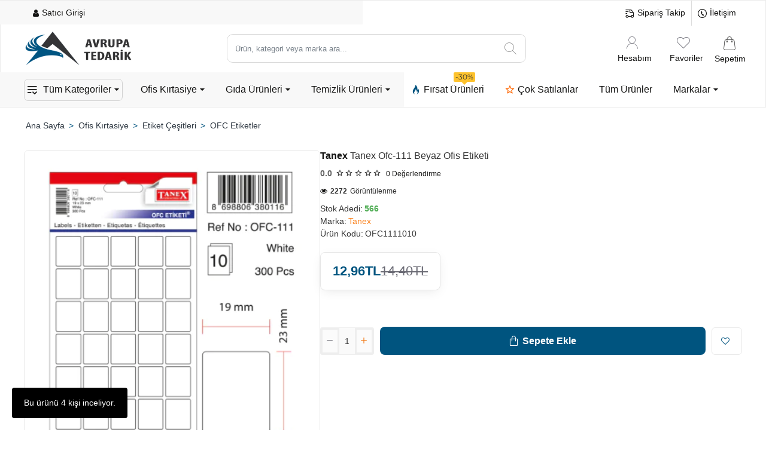

--- FILE ---
content_type: text/html; charset=utf-8
request_url: https://www.avrupatedarik.com/tanex-ofc-111-beyaz-ofis-etiketi
body_size: 92909
content:
<!DOCTYPE html><html
dir="ltr" lang="tr" class="desktop no-touchevents mac chrome chrome131 webkit oc3 store-0 is-guest skin-1 no-compare  route-product-product product-2155 layout-2 desktop-header-active header-desktop-classic header-mobile-1 sticky-default mobile-sticky-default" data-ov="3.0.3.9" data-jv="3.2.0-rc.97-777ad2ba"><head
typeof="og:website"><meta
charset="UTF-8" /><meta
name="theme-color" content=""><meta
name="viewport" content="width=device-width, initial-scale=1, minimum-scale=1"><meta
http-equiv="X-UA-Compatible" content="IE=edge"><title>Tanex Ofc-111 Beyaz Ofis Etiketi - Ofc-111</title><base
href="https://www.avrupatedarik.com/" /><meta
name="description" content="Tanex Ofc-111 Beyaz Ofis Etiketi - Ofc-111 - OFC Etiketler - Tanex Ofc-111 Beyaz Ofis Etiketi soğuk ve nemli yüzeylerde bile özellikle hızlı ve güvenli yapışma. Çevre dostu ve sürdürülebilir FSC sertifikalıdır. Etiketler atık kağıt, geri dönüşümlü karton " /><meta
name="keywords" content="tanex ofc-111 beyaz ofis etiketi, ofc-111, ofc etiketler" /><link
href="catalog/view/theme/journal3/icons/fonts/icomoon.woff2?v=5a57fa8f99" rel="preload" as="font" type="font/woff2" crossorigin="anonymous"/><link
href="https://fonts.gstatic.com/" rel="preconnect" crossorigin/><link
href="catalog/view/theme/journal3/assets/86a456b265cc3e907a355f3d0b749af5.css?v=777ad2ba" rel="preload" as="style"/><link
href="https://www.avrupatedarik.com/tanex-ofc-111-beyaz-ofis-etiketi" rel="canonical" /><link
href="https://www.avrupatedarik.com/image/catalog/avrupatedariklogo-600x170.png" rel="icon" /> <script>window['Journal'] = {"isPopup":false,"isLoginPopup":false,"isRegisterPopup":false,"isQuickviewPopup":false,"isOptionsPopup":false,"isPhone":false,"isTablet":false,"isDesktop":true,"isTouch":false,"isAdmin":false,"isRTL":false,"ocv":3,"admin_url":null,"route_separator":"\/","language":"tr-tr","add_cart_url":"index.php?route=checkout\/cart\/add","edit_cart_url":"index.php?route=checkout\/cart\/edit","remove_cart_url":"index.php?route=checkout\/cart\/remove","info_cart_url":"index.php?route=common\/cart\/info ul li","add_wishlist_url":"index.php?route=account\/wishlist\/add","add_compare_url":"index.php?route=product\/compare\/add","filterScrollTop":true,"filterUrlValuesSeparator":",","performanceCSSDefer":false,"performanceCSSInline":false,"performanceJSDefer":false,"countdownDay":"G\u00fcn","countdownHour":"Saat","countdownMin":"Dakika","countdownSec":"Saniye","globalPageHideColumnLeftAt":1024,"globalPageHideColumnRightAt":1024,"scrollTop":true,"scrollToTop":false,"notificationHideAfter":5000,"stepperStatus":true,"stepperDecimals":0,"quickviewPageStyleCloudZoomStatus":true,"quickviewPageStyleAdditionalImagesCarousel":false,"quickviewPageStyleAdditionalImagesHeightAdjustment":"","quickviewPageStyleProductStockUpdate":false,"quickviewPageStylePriceUpdate":true,"quickviewPageStyleOptionsSelect":"none","quickviewPageStyleButtonsDisplay":"normal","quickviewText":"H\u0131zl\u0131 G\u00f6r\u00fcn\u00fcm","rippleStatus":false,"rippleSelectors":".btn","mobileHeaderAt":1024,"subcategoriesCarouselStyleSpeed":500,"subcategoriesCarouselStyleAutoPlay":false,"subcategoriesCarouselStylePauseOnHover":true,"subcategoriesCarouselStyleDelay":3000,"subcategoriesCarouselStyleLoop":true,"productPageStyleImageCarouselStyleSpeed":500,"productPageStyleImageCarouselStyleAutoPlay":false,"productPageStyleImageCarouselStylePauseOnHover":true,"productPageStyleImageCarouselStyleDelay":3000,"productPageStyleImageCarouselStyleLoop":false,"productPageStyleCloudZoomStatus":true,"productPageStyleCloudZoomPosition":"standard","productPageStyleOpenThumbInGallery":false,"productPageStyleGalleryThumbToggleStatus":false,"productPageStyleAdditionalImagesCarousel":false,"productPageStyleAdditionalImagesCarouselStyleSpeed":500,"productPageStyleAdditionalImagesCarouselStyleAutoPlay":false,"productPageStyleAdditionalImagesCarouselStylePauseOnHover":true,"productPageStyleAdditionalImagesCarouselStyleDelay":3000,"productPageStyleAdditionalImagesCarouselStyleLoop":true,"productPageStyleAdditionalImagesHeightAdjustment-hold":"","productPageStyleProductStockUpdate":true,"productPageStylePriceUpdate":true,"productPageStyleOptionsSelect":"none","infiniteScrollStatus":true,"infiniteScrollOffset":10,"infiniteScrollLoadPrev":"\u00d6nceki \u00dcr\u00fcnleri Y\u00fckle","infiniteScrollLoadNext":"Sonraki \u00dcr\u00fcnleri Y\u00fckle","infiniteScrollLoading":"Y\u00fckleniyor...","infiniteScrollNoneLeft":"Listenin sonuna geldiniz.","loginUrl":"https:\/\/www.avrupatedarik.com\/index.php?route=account\/login","checkoutUrl":"https:\/\/www.avrupatedarik.com\/index.php?route=checkout\/checkout","columnsCount":0,"mobile_header_active":false,"header_mobile_search_color_scheme":"","header_mobile_search_categories_color_scheme":"","header_mobile_search_results_color_scheme":"","headerMobileHeight":60,"headerMobileStickyStatus":true,"stickyMobileLayout":"default","searchStyleSearchAutoSuggestStatus":true,"searchStyleSearchAutoSuggestDescription":true,"searchStyleSearchAutoSuggestSubCategories":false,"headerMobileTopBarHeight":44,"headerMobileTopBarVisibility":true,"cartDropdown":true,"header_dropdown_color_scheme":"","header_offcanvas_color_scheme":"","header_search_color_scheme":"","header_search_categories_color_scheme":"","header_search_results_color_scheme":"","headerHeight":80,"headerMainMenuFullHeightTop":false,"headerMainMenuFullHeightNew":true,"mobileMenu1":false,"mobileMenu2":false,"mobileMenuOn":"","mobileMenuMenus":"menu-1","headerMiniSearchDisplay":"default","stickyStatus":true,"stickyFullHomePadding":false,"stickyFullHomePaddingAll":false,"stickyAt-hold":"","stickyHeightNew":"","headerTopBarHeight":40,"topBarStatus":true,"headerType":"classic","assets":{"countdown":["catalog\/view\/theme\/journal3\/lib\/countdown\/jquery.countdown.min.js?v=777ad2ba"],"imagezoom":["catalog\/view\/theme\/journal3\/lib\/imagezoom\/imagezoom.min.css?v=777ad2ba","catalog\/view\/theme\/journal3\/lib\/imagezoom\/jquery.imagezoom.min.js?v=777ad2ba"],"lightgallery":["catalog\/view\/theme\/journal3\/lib\/lightgallery\/css\/lightgallery.css?v=777ad2ba","catalog\/view\/theme\/journal3\/lib\/lightgallery\/css\/lg-transitions.css?v=777ad2ba","catalog\/view\/theme\/journal3\/lib\/lightgallery\/css\/lg-fullscreen.css?v=777ad2ba","catalog\/view\/theme\/journal3\/lib\/lightgallery\/css\/lg-thumbnail.css?v=777ad2ba","catalog\/view\/theme\/journal3\/lib\/lightgallery\/css\/lg-video.css?v=777ad2ba","catalog\/view\/theme\/journal3\/lib\/lightgallery\/css\/lg-zoom.css?v=777ad2ba","catalog\/view\/theme\/journal3\/lib\/lightgallery\/lightgallery.min.js?v=777ad2ba","catalog\/view\/theme\/journal3\/lib\/lightgallery\/plugins\/autoplay\/lg-autoplay.min.js?v=777ad2ba","catalog\/view\/theme\/journal3\/lib\/lightgallery\/plugins\/fullscreen\/lg-fullscreen.min.js?v=777ad2ba","catalog\/view\/theme\/journal3\/lib\/lightgallery\/plugins\/thumbnail\/lg-thumbnail.min.js?v=777ad2ba","catalog\/view\/theme\/journal3\/lib\/lightgallery\/plugins\/video\/lg-video.min.js?v=777ad2ba","catalog\/view\/theme\/journal3\/lib\/lightgallery\/plugins\/zoom\/lg-zoom.min.js?v=777ad2ba"],"masterslider":[],"swiper":["catalog\/view\/theme\/journal3\/lib\/swiper\/swiper.min.css?v=777ad2ba","catalog\/view\/theme\/journal3\/lib\/swiper\/swiper.min.js?v=777ad2ba"],"swiper-latest":[],"typeahead":["catalog\/view\/theme\/journal3\/lib\/typeahead\/typeahead.jquery.min.js?v=777ad2ba"],"smoothscroll":["catalog\/view\/theme\/journal3\/lib\/smoothscroll\/smoothscroll.min.js?v=777ad2ba"],"datetimepicker":[],"countup":[]}};</script> <script>/* src: catalog/view/theme/journal3/lib/lozad/lozad.min.js */
!function(t,e){"object"==typeof exports&&"undefined"!=typeof module?module.exports=e():"function"==typeof define&&define.amd?define(e):t.lozad=e()}(this,function(){"use strict";var t="undefined"!=typeof document&&document.documentMode,e=function(t){return window&&window[t]},r=["data-iesrc","data-alt","data-src","data-srcset","data-background-image","data-toggle-class"],a={rootMargin:"0px",threshold:0,enableAutoReload:!1,load:function(e){if("picture"===e.nodeName.toLowerCase()){var r=e.querySelector("img"),a=!1;null===r&&(r=document.createElement("img"),a=!0),t&&e.getAttribute("data-iesrc")&&(r.src=e.getAttribute("data-iesrc")),e.getAttribute("data-alt")&&(r.alt=e.getAttribute("data-alt")),a&&e.append(r)}if("video"===e.nodeName.toLowerCase()&&!e.getAttribute("data-src")&&e.children){for(var o=e.children,i=void 0,n=0;n<=o.length-1;n++)(i=o[n].getAttribute("data-src"))&&(o[n].src=i);e.load()}e.getAttribute("data-poster")&&(e.poster=e.getAttribute("data-poster")),e.getAttribute("data-src")&&(e.src=e.getAttribute("data-src")),e.getAttribute("data-srcset")&&e.setAttribute("srcset",e.getAttribute("data-srcset"));var d=",";if(e.getAttribute("data-background-delimiter")&&(d=e.getAttribute("data-background-delimiter")),e.getAttribute("data-background-image"))e.style.backgroundImage="url('"+e.getAttribute("data-background-image").split(d).join("'),url('")+"')";else if(e.getAttribute("data-background-image-set")){var u=e.getAttribute("data-background-image-set").split(d),g=u[0].substr(0,u[0].indexOf(" "))||u[0];g=-1===g.indexOf("url(")?"url("+g+")":g,1===u.length?e.style.backgroundImage=g:e.setAttribute("style",(e.getAttribute("style")||"")+"background-image: "+g+"; background-image: -webkit-image-set("+u+"); background-image: image-set("+u+")")}e.getAttribute("data-toggle-class")&&e.classList.toggle(e.getAttribute("data-toggle-class"))},loaded:function(){}};function o(t){t.setAttribute("data-loaded",!0)}var i=function(t){return"true"===t.getAttribute("data-loaded")},n=function(t){var e=1<arguments.length&&void 0!==arguments[1]?arguments[1]:document;return t instanceof Element?[t]:t instanceof NodeList?t:e.querySelectorAll(t)};return function(){var t,d,u,g=0<arguments.length&&void 0!==arguments[0]?arguments[0]:".lozad",s=1<arguments.length&&void 0!==arguments[1]?arguments[1]:{},c=Object.assign({},a,s),l=c.root,b=c.rootMargin,f=c.threshold,m=c.enableAutoReload,A=c.load,v=c.loaded,h=void 0,p=void 0;e("IntersectionObserver")&&(h=new IntersectionObserver((t=A,d=v,function(e,r){e.forEach(function(e){(0<e.intersectionRatio||e.isIntersecting)&&(r.unobserve(e.target),i(e.target)||(t(e.target),o(e.target),d(e.target)))})}),{root:l,rootMargin:b,threshold:f})),e("MutationObserver")&&m&&(p=new MutationObserver((u=A,function(t){t.forEach(function(t){i(t.target)&&"attributes"===t.type&&-1<r.indexOf(t.attributeName)&&u(t.target)})})));for(var k,y=n(g,l),w=0;w<y.length;w++)(k=y[w]).getAttribute("data-placeholder-background")&&(k.style.background=k.getAttribute("data-placeholder-background"));return{observe:function(){for(var t=n(g,l),e=0;e<t.length;e++)i(t[e])||(h?(p&&m&&p.observe(t[e],{subtree:!0,attributes:!0,attributeFilter:r}),h.observe(t[e])):(A(t[e]),o(t[e]),v(t[e])))},triggerLoad:function(t){i(t)||(A(t),o(t),v(t))},observer:h,mutationObserver:p}}});
/* src: catalog/view/theme/journal3/lib/loadjs/loadjs.min.js */
loadjs=function(){var h=function(){},c={},u={},f={};function o(e,n){if(e){var r=f[e];if(u[e]=n,r)for(;r.length;)r[0](e,n),r.splice(0,1)}}function l(e,n){e.call&&(e={success:e}),n.length?(e.error||h)(n):(e.success||h)(e)}function d(r,t,s,i){var c,o,e=document,n=s.async,u=(s.numRetries||0)+1,f=s.before||h,l=r.replace(/[\?|#].*$/,""),a=r.replace(/^(css|img)!/,"");i=i||0,/(^css!|\.css$)/.test(l)?((o=e.createElement("link")).rel="stylesheet",o.href=a,(c="hideFocus"in o)&&o.relList&&(c=0,o.rel="preload",o.as="style")):/(^img!|\.(png|gif|jpg|svg|webp)$)/.test(l)?(o=e.createElement("img")).src=a:((o=e.createElement("script")).src=r,o.async=void 0===n||n),!(o.onload=o.onerror=o.onbeforeload=function(e){var n=e.type[0];if(c)try{o.sheet.cssText.length||(n="e")}catch(e){18!=e.code&&(n="e")}if("e"==n){if((i+=1)<u)return d(r,t,s,i)}else if("preload"==o.rel&&"style"==o.as)return o.rel="stylesheet";t(r,n,e.defaultPrevented)})!==f(r,o)&&e.head.appendChild(o)}function r(e,n,r){var t,s;if(n&&n.trim&&(t=n),s=(t?r:n)||{},t){if(t in c)throw"LoadJS";c[t]=!0}function i(n,r){!function(e,t,n){var r,s,i=(e=e.push?e:[e]).length,c=i,o=[];for(r=function(e,n,r){if("e"==n&&o.push(e),"b"==n){if(!r)return;o.push(e)}--i||t(o)},s=0;s<c;s++)d(e[s],r,n)}(e,function(e){l(s,e),n&&l({success:n,error:r},e),o(t,e)},s)}if(s.returnPromise)return new Promise(i);i()}return r.ready=function(e,n){return function(e,r){e=e.push?e:[e];var n,t,s,i=[],c=e.length,o=c;for(n=function(e,n){n.length&&i.push(e),--o||r(i)};c--;)t=e[c],(s=u[t])?n(t,s):(f[t]=f[t]||[]).push(n)}(e,function(e){l(n,e)}),r},r.done=function(e){o(e,[])},r.reset=function(){c={},u={},f={}},r.isDefined=function(e){return e in c},r}();
/* src: catalog/view/theme/journal3/js/head.js */
(function(){const documentClassList=document.documentElement.classList;if(Journal['isDesktop']&&(('ontouchstart'in window)||(navigator.maxTouchPoints>0)||(navigator.msMaxTouchPoints>0))){let timeout;document.addEventListener('touchstart',function(){if(timeout){clearTimeout(timeout);}
Journal['isTouch']=true;documentClassList.remove('no-touchevents');documentClassList.add('touchevents');timeout=setTimeout(function(){Journal['isTouch']=false;documentClassList.add('no-touchevents');documentClassList.remove('touchevents');},400);});}
if(!(function(){const flex=document.createElement('div');flex.style.display='flex';flex.style.flexDirection='column';flex.style.rowGap='1px';flex.appendChild(document.createElement('div'));flex.appendChild(document.createElement('div'));document.documentElement.appendChild(flex);const isSupported=flex.scrollHeight===1;flex.parentNode.removeChild(flex);return isSupported;})()){documentClassList.add('no-flexbox-gap');}
document.addDelegatedEventListener=function(eventName,elementSelector,handler){document.addEventListener(eventName,function(e){for(let target=e.target;target&&target!==this;target=target.parentNode){if(target.matches(elementSelector)){handler.call(target,e);break;}}},false);}
if(Journal['isDesktop']&&documentClassList.contains('safari')&&!documentClassList.contains('ipad')&&navigator.maxTouchPoints&&navigator.maxTouchPoints>2){window.fetch('index.php?route=journal3/journal'+Journal['route_separator']+'device_detect',{method:'POST',body:'device=ipad',headers:{'Content-Type':'application/x-www-form-urlencoded'}}).then(function(data){return data.json();}).then(function(data){if(data.response.reload){window.location.reload();}});}
if(Journal['isDesktop']){if(window.localStorage.getItem('j-editor')!=='hidden'){documentClassList.add('admin-bar-visible');}}})();(function(){if(Journal['isPopup']){return;}
const documentClassList=document.documentElement.classList;if(Journal['mobile_header_active']||!Journal['cartDropdown']){document.addEventListener('DOMContentLoaded',function(){const wrapper=document.querySelector('.mobile-cart-content-wrapper');const cart_content=document.querySelector('.cart-content > ul');const cart=document.querySelector('#cart');if(wrapper&&cart_content){wrapper.appendChild(cart_content);cart.classList.remove('dropdown');const trigger=document.querySelector('#cart > a');trigger.removeAttribute('data-toggle');trigger.setAttribute('data-off-canvas','mobile-cart-content-container');}});}
if(Journal['mobile_header_active']){return;}
const wrappers=['search','cart','logo','language','currency'];const mobileHeaderMedia=window.matchMedia('(max-width: '+Math.max(parseInt(Journal['mobileHeaderAt'],10),540)+'px)');function callback(){const event=document.createEvent('CustomEvent');if(mobileHeaderMedia.matches){mobileClasses();mobileHeader();mobileCart();event.initEvent('JournalMobileHeaderActive');}else{desktopClasses();desktopHeader();desktopCart();event.initEvent('JournalDesktopHeaderActive');}
document.dispatchEvent(event);}
mobileHeaderMedia.addListener(callback);if(mobileHeaderMedia.matches){mobileClasses();}
if(mobileHeaderMedia.matches){document.addEventListener('DOMContentLoaded',function(){callback();});}
function mobileClasses(){documentClassList.add('mobile-header-active');documentClassList.remove('desktop-header-active');}
function desktopClasses(){documentClassList.add('desktop-header-active');documentClassList.remove('mobile-header-active');}
function mobileHeader(){Object.keys(wrappers).forEach(function(k){const element=document.querySelector('#'+wrappers[k]);const wrapper=document.querySelector('.mobile-'+wrappers[k]+'-wrapper');if(element&&wrapper){wrapper.appendChild(element);}});const search=document.querySelector('#search');const cart=document.querySelector('#cart');if(search&&(Journal['searchStyle']==='full')){search.classList.remove('full-search');search.classList.add('mini-search');}
if(cart&&(Journal['cartStyle']==='full')){cart.classList.remove('full-cart');cart.classList.add('mini-cart');}
if(cart&&Journal['cartDropdown']){cart.classList.remove('dropdown');const trigger=document.querySelector('#cart > a');trigger.removeAttribute('data-toggle');trigger.setAttribute('data-off-canvas','mobile-cart-content-container');}}
function desktopHeader(){Object.keys(wrappers).forEach(function(k){const element=document.querySelector('#'+wrappers[k]);const wrapper=document.querySelector('.desktop-'+wrappers[k]+'-wrapper');if(element&&wrapper){wrapper.appendChild(element);}});const search=document.querySelector('#search');const cart=document.querySelector('#cart');if(search&&(Journal['searchStyle']==='full')){search.classList.remove('mini-search');search.classList.add('full-search');}
if(cart&&(Journal['cartStyle']==='full')){cart.classList.remove('mini-cart');cart.classList.add('full-cart');}
if(cart&&Journal['cartDropdown']){cart.classList.add('dropdown');const trigger=document.querySelector('#cart > a');trigger.setAttribute('data-toggle','dropdown');trigger.removeAttribute('data-off-canvas');}
documentClassList.remove('mobile-cart-content-container-open');documentClassList.remove('mobile-main-menu-container-open');documentClassList.remove('mobile-filter-container-open');documentClassList.remove('mobile-overlay');}
function mobileCart(){const wrapper=document.querySelector('.mobile-cart-content-wrapper');const cart_content=document.querySelector('.cart-content > ul');if(wrapper&&cart_content){wrapper.appendChild(cart_content);}}
function desktopCart(){const wrapper=document.querySelector('#cart-content');const cart_content=document.querySelector('.mobile-cart-content-wrapper > ul');if(wrapper&&cart_content){wrapper.appendChild(cart_content);}}})();(function(){if(Journal['isPopup']){return;}
if(!Journal['mobileMenuOn']){return;}
const documentClassList=document.documentElement.classList;const mobileMenuMedia=window.matchMedia('(max-width: '+Math.max(parseInt(Journal['mobileMenuOn'],10),540)+'px)');let selectors;let classes=['mobile-menu-active'];if(Journal['mobileMenuMenus']==='menu-1'){selectors='#main-menu';classes.push('mobile-menu-1-active');}else if(Journal['mobileMenuMenus']==='menu-2'){selectors='#main-menu-2';classes.push('mobile-menu-2-active');}else{selectors='#main-menu, #main-menu-2';classes.push('mobile-menu-1-active');classes.push('mobile-menu-2-active');}
function callback(){if(mobileMenuMedia.matches){const wrapper=document.querySelector('.desktop-mobile-main-menu-wrapper');const contents=document.querySelectorAll(selectors);if(wrapper&&contents.length){contents.forEach(function(content){wrapper.appendChild(content);content.querySelectorAll('template').forEach(function(element){Journal.template(element);});content.querySelectorAll('.main-menu .dropdown-toggle').forEach(function(element){element.classList.remove('dropdown-toggle');element.classList.add('collapse-toggle');element.removeAttribute('data-toggle');});content.querySelectorAll('.main-menu .dropdown-menu').forEach(function(element){element.classList.remove('dropdown-menu');element.classList.remove('j-dropdown');element.classList.add('collapse');});content.classList.add('accordion-menu');});Journal.lazy();}
classes.forEach(function(cls){documentClassList.add(cls);});}else{const wrapper=document.querySelector('.desktop-main-menu-wrapper');const contents=document.querySelectorAll(selectors);if(wrapper&&contents.length){contents.forEach(function(content){wrapper.appendChild(content);content.querySelectorAll('.main-menu .collapse-toggle').forEach(function(element){element.classList.add('dropdown-toggle');element.classList.remove('collapse-toggle');element.setAttribute('data-toggle','dropdown-hover');});content.querySelectorAll('.main-menu .collapse').forEach(function(element){element.classList.add('dropdown-menu');element.classList.add('j-dropdown');element.classList.remove('collapse');});content.classList.remove('accordion-menu');});const $mm1=document.querySelector('#main-menu');const $mm2=document.querySelector('#main-menu-2');if($mm1&&$mm2){wrapper.insertBefore($mm1,$mm2);}}
documentClassList.remove('desktop-mobile-main-menu-container-open');documentClassList.remove('mobile-overlay');classes.forEach(function(cls){documentClassList.remove(cls);});}}
mobileMenuMedia.addListener(callback);if(mobileMenuMedia.matches){classes.forEach(function(cls){documentClassList.add(cls);});}
if(mobileMenuMedia.matches){document.addEventListener('DOMContentLoaded',function(){callback();});}})();(function(){if(Journal['isPopup']){return;}
const documentClassList=document.documentElement.classList;Journal['globalPageHideColumnLeftAt']=Math.max(+Journal['globalPageHideColumnLeftAt']||0,100);Journal['globalPageHideColumnRightAt']=Math.max(+Journal['globalPageHideColumnRightAt']||0,100);const columnMedias={left:window.matchMedia('(max-width: '+Journal['globalPageHideColumnLeftAt']+'px)'),right:window.matchMedia('(max-width: '+Journal['globalPageHideColumnRightAt']+'px)')}
function callback(){Object.keys(columnMedias).forEach(function(key){if(columnMedias[key].matches){documentClassList.add(key+'-column-disabled');mobileFilter(key);}else{documentClassList.remove(key+'-column-disabled');desktopFilter(key);}});}
Object.keys(columnMedias).forEach(function(key){if(columnMedias[key].matches){documentClassList.add(key+'-column-disabled');}
columnMedias[key].addListener(callback);});document.addEventListener('DOMContentLoaded',function(){callback();});function mobileFilter(column){const element=document.querySelector('#column-'+column+' #filter');const wrapper=document.querySelector('.mobile-filter-wrapper');if(element&&wrapper){documentClassList.add('mobile-filter-active');wrapper.appendChild(element);}}
function desktopFilter(column){const element=document.querySelector('#filter');const wrapper=document.querySelector('#column-'+column+' .desktop-filter-wrapper');if(element&&wrapper){documentClassList.remove('mobile-filter-active');documentClassList.remove('mobile-filter-container-open');wrapper.appendChild(element);}}})();(function(){const style=document.createElement('style');const documentClassList=document.documentElement.classList;document.head.appendChild(style);if(Journal['popup']){if(localStorage.getItem('p-'+Journal['popup']['c'])){document.addEventListener('DOMContentLoaded',function(){document.querySelector('.popup-wrapper').remove();});}else{if(Journal['popup']['o']['showAfter']){setTimeout(function(){documentClassList.add('popup-open','popup-center');},Journal['popup']['o']['showAfter']);}else{documentClassList.add('popup-open','popup-center');}
if(Journal['popup']['o']['hideAfter']){setTimeout(function(){documentClassList.remove('popup-open','popup-center');},Journal['popup']['o']['hideAfter']);}}}
document.addEventListener('click',function(e){if(e.target.matches('.popup-close, .popup-bg-closable, .btn-popup:not([href]), .btn-popup:not([href]) span')){const $popup_wrapper=document.querySelector('.popup-wrapper');const $checkbox=document.querySelector('.popup-wrapper .popup-footer input[type="checkbox"]');const options=$popup_wrapper.dataset.options?JSON.parse($popup_wrapper.dataset.options):null;if($checkbox&&options&&options.cookie){if($checkbox.checked){localStorage.setItem('p-'+options.cookie,'1');}else{localStorage.removeItem('p-'+options.cookie);}}
documentClassList.remove('popup-open','popup-center','popup-iframe-loaded');setTimeout(function(){$popup_wrapper.remove();},500);}});document.addEventListener('keydown',function(e){if(e.key==='Escape'){const $popup_wrapper=document.querySelector('.popup-wrapper');if(!$popup_wrapper){return;}
const $checkbox=document.querySelector('.popup-wrapper .popup-footer input[type="checkbox"]');const options=$popup_wrapper.dataset.options?JSON.parse($popup_wrapper.dataset.options):null;if($checkbox&&options&&options.cookie){if($checkbox.checked){localStorage.setItem('p-'+options.cookie,'1');}else{localStorage.removeItem('p-'+options.cookie);}}
documentClassList.remove('popup-open','popup-center');setTimeout(function(){$popup_wrapper.remove();},500);}});if(Journal['notification']){if(localStorage.getItem('n-'+Journal['notification']['c'])){style.sheet.insertRule('.module-notification-'+Journal['notification']['m']+'{ display:none !important }');}}
document.addEventListener('click',function(e){if(e.target.matches('.notification-close')){const $this=$(e.target);const height=$this.parent().outerHeight();$this.parent().next('div').css('margin-top',-height);$('.removed').removeClass('removed');$this.parent().addClass('fade-out').on('transitionend MSTransitionEnd webkitTransitionEnd oTransitionEnd',function(){$(this).next('div').addClass('removed').css('margin-top','');$(this).remove();});if(e.target.parentNode.classList.contains('module-notification')){localStorage.setItem('n-'+Journal['notification']['c'],'1');}}});if(Journal['header_notice']){if(localStorage.getItem('hn-'+Journal['header_notice']['c'])){style.sheet.insertRule('.module-header_notice-'+Journal['header_notice']['m']+'{ display:none !important }');document.documentElement.style.setProperty('--header-notice-height','0px');}}
document.addDelegatedEventListener('click','.header-notice-close-button button',function(e){const $el=this.closest('.module-header_notice');const options=JSON.parse($el.dataset.options||'{}');if(options['cookie']){localStorage.setItem('hn-'+options['cookie'],'1');}
$el.style.height=$el.offsetHeight+'px';$el.style.transitionProperty='height';$el.style.transitionDuration=parseInt(Journal['header_notice']['o']['duration'])+'ms';$el.style.transitionTimingFunction=Journal['header_notice']['o']['ease'];$el.getClientRects();$el.style.height=0;document.documentElement.style.setProperty('--header-notice-height','0px');});if(Journal['layout_notice']){if(localStorage.getItem('ln-'+Journal['layout_notice']['c'])){style.sheet.insertRule('.module-layout_notice-'+Journal['layout_notice']['m']+'{ display:none !important }');}}
document.addDelegatedEventListener('click','.layout-notice-close-button button',function(e){const $el=this.closest('.module-layout_notice');const options=JSON.parse($el.dataset.options||'{}');if(options['cookie']){localStorage.setItem('ln-'+options['cookie'],'1');}
$el.style.height=$el.offsetHeight+'px';$el.style.transitionProperty='height';$el.style.transitionDuration=parseInt(Journal['layout_notice']['o']['duration'])+'ms';$el.style.transitionTimingFunction=Journal['layout_notice']['o']['ease'];$el.getClientRects();$el.style.height=0;});})();(function(){Journal.load=function(urls,bundle,success){if(loadjs.isDefined(bundle)){loadjs.ready(bundle,{success:success});}else{loadjs(urls,bundle,{async:false,before:function(path,el){document.head.prepend(el);return false;},success:success});}};Journal.lazy=function(name,selector,options){window['__journal_lazy']=window['__journal_lazy']||{};if(arguments.length){window['__journal_lazy'][name]=lozad(selector,options);window['__journal_lazy'][name].observe();}else{Object.entries(window['__journal_lazy']).forEach(function(entry){entry[1].observe();});}};Journal.template=function(el){if(el.attributes.length){const div=document.createElement('div');div.innerHTML=el.innerHTML;for(let i=0;i<el.attributes.length;i++){div.setAttribute(el.attributes[i].name,el.attributes[i].value);}
el.parentNode.replaceChild(div,el);}else{const child=el.content.firstElementChild.cloneNode(true);el.parentNode.replaceChild(child,el);}
el.querySelectorAll('template').forEach(function(el){Journal.template(el);});};})();(function(){const classList=document.documentElement.classList;let stickyPos=0;function updateStickyPos(){if(classList.contains('desktop-header-active')){if(!Journal['headerMainMenuFullHeight']){const megaMenu=document.querySelector('.main-menu-item.mega-menu');if(megaMenu){megaMenu.style.setProperty('--item-height',megaMenu.offsetHeight);}}
if(classList.contains('sticky-default')){stickyPos=document.querySelector('.top-bar').offsetHeight;}else if(classList.contains('sticky-menu')){stickyPos=document.querySelector('.top-bar').offsetHeight+document.querySelector('.mid-bar').offsetHeight;}}else{stickyPos=document.querySelector('.mobile-top-bar').offsetHeight;}
const $hn=document.querySelector('.module-header_notice');if($hn&&$hn.offsetHeight){stickyPos+=$hn.offsetHeight;document.documentElement.style.setProperty('--header-notice-height',$hn.offsetHeight+'px');}}
if(Journal['stickyStatus']){document.addEventListener('JournalDesktopHeaderActive',function(e){updateStickyPos();});document.addEventListener('JournalMobileHeaderActive',function(e){updateStickyPos();});document.addEventListener('DOMContentLoaded',function(){updateStickyPos();});}
let scrollY=window.scrollY;let scrollDirection='';document.addEventListener('scroll',function(){let currentDirection='';if(window.scrollY>100&&window.scrollY>scrollY){currentDirection='down';}else if(window.scrollY>=(document.body.clientHeight-window.innerHeight)){currentDirection='down';}else{currentDirection='up';}
if(currentDirection!==scrollDirection){document.documentElement.setAttribute('data-scroll',currentDirection);}
if(classList.contains('mac')&&window.innerWidth>window.document.body.clientWidth&&scrollY>0){classList.add('mac-scroll');}
if(Journal['stickyStatus']){const stickyClass=classList.contains('desktop-header-active')?'header-sticky':'mobile-sticky';if(window.scrollY>stickyPos){classList.add(stickyClass);}else{classList.remove(stickyClass);}}
scrollY=window.scrollY;scrollDirection=currentDirection;});document.addEventListener('DOMContentLoaded',function(){if(classList.contains('mac')&&window.innerWidth>window.document.body.clientWidth){classList.add('mac-scroll');}});})();(function(){if(Journal['isPopup']){return;}
if(!Journal['mobile_header_active']){Journal.dropdownOffset=function(){const mainMenu=document.querySelectorAll('header [id*="main-menu"]');const dropdown=document.querySelectorAll('header [id*="main-menu"] > .j-menu > .dropdown');const megaMenu=document.querySelectorAll('header [id*="main-menu"] > .j-menu > .mega-menu');const megaMenuFull=document.querySelectorAll('header [id*="main-menu"] > .j-menu > .menu-fullwidth');const flyoutMenuItem=document.querySelectorAll('.flyout-menu > .j-menu > .flyout-menu-item.mega-menu > .j-dropdown');const $midBar=document.querySelector('header .mid-bar');let midBar=$midBar?$midBar.getBoundingClientRect().right:0;mainMenu.forEach(function(el){let menuContainerRight=el.getBoundingClientRect().right;el.onscroll=function(e){el.style.setProperty('--scroll-offset',Math.ceil(el.scrollLeft*(Journal['isRTL']?-1:1))+'px');if((el.scrollWidth-el.clientWidth)<=el.scrollLeft){el.classList.add('no-scroll-end');}else{el.classList.remove('no-scroll-end');}}
dropdown.forEach(function(el){el.style.setProperty('--element-offset',(Journal['isRTL']?midBar-el.getBoundingClientRect().right:el.offsetLeft)+'px');el.style.setProperty('--element-width',el.clientWidth+'px');el.style.setProperty('--element-height',el.clientHeight+'px');});megaMenu.forEach(function(el){el.style.setProperty('--mega-menu-top-offset',el.getBoundingClientRect().top+'px');});megaMenuFull.forEach(function(el){el.style.setProperty('--mega-menu-full-offset',(Journal['isRTL']?window.innerWidth-el.getBoundingClientRect().right:el.getBoundingClientRect().left)+'px');});});}
window.addEventListener('resize',Journal['dropdownOffset']);document.addEventListener('DOMContentLoaded',Journal['dropdownOffset']);}
Journal.mobileDropdownOffset=function(){const mobileSecondaryMenu=document.querySelector('.mobile-secondary-menu');if(mobileSecondaryMenu){const mobileMenu=document.querySelectorAll('.mobile-secondary-menu .top-menu');const mobileDropdown=document.querySelectorAll('.mobile-secondary-menu .top-menu > .j-menu > .dropdown');const mobileMenuRight=document.querySelector('.mobile-secondary-menu').getBoundingClientRect().right;mobileMenu.forEach(function(el){el.onscroll=function(e){el.style.setProperty('--scroll-offset',el.scrollLeft*(Journal['isRTL']?-1:1)+'px');}
mobileDropdown.forEach(function(el){el.style.setProperty('--element-offset',(Journal['isRTL']?mobileMenuRight-el.getBoundingClientRect().right:el.offsetLeft)+'px');el.style.setProperty('--element-width',el.clientWidth+'px');el.style.setProperty('--element-height',el.clientHeight+'px');});});}}
window.addEventListener('resize',Journal['mobileDropdownOffset']);document.addEventListener('DOMContentLoaded',Journal['mobileDropdownOffset']);Journal.mobileOffCanvasDropdownOffset=function(){const mobileOffCanvasMenu=document.querySelector('.mobile-wrapper-top-menu');if(mobileOffCanvasMenu){const mobileOffCanvas=document.querySelectorAll('.mobile-wrapper-top-menu .top-menu');const mobileOffCanvasDropdown=document.querySelectorAll('.mobile-wrapper-top-menu .top-menu > .j-menu > .dropdown');const mobileOffCanvasRight=document.querySelector('.mobile-wrapper-top-menu').getBoundingClientRect().right;mobileOffCanvas.forEach(function(el){if(el.scrollWidth>el.parentElement.clientWidth){el.parentElement.classList.add('has-scroll');}else{el.parentElement.classList.remove('has-scroll');}
el.onscroll=function(e){el.style.setProperty('--scroll-offset',el.scrollLeft*(Journal['isRTL']?-1:1)+'px');if(el.scrollWidth>el.clientWidth){el.parentElement.classList.add('has-scroll');}else{el.parentElement.classList.remove('has-scroll');}
if(el.scrollLeft>=(el.scrollWidth-el.clientWidth-1)){el.parentElement.classList.add('no-scroll');}else{el.parentElement.classList.remove('no-scroll');}}
mobileOffCanvasDropdown.forEach(function(el){el.style.setProperty('--element-offset',(Journal['isRTL']?mobileOffCanvasRight-el.getBoundingClientRect().right:el.offsetLeft)+'px');el.style.setProperty('--element-width',el.clientWidth+'px');el.style.setProperty('--element-height',el.clientHeight+'px');});});}}
window.addEventListener('resize',Journal['mobileOffCanvasDropdownOffset']);document.addEventListener('DOMContentLoaded',Journal['mobileOffCanvasDropdownOffset']);Journal.mobileSearch=function(){const mobile1=document.querySelector('.mobile-header.mobile-1');if(mobile1){let mobileHeight=mobile1.clientHeight;mobile1.style.setProperty('--mobile-1-height',mobileHeight+'px');const miniSearch=document.querySelectorAll('.mobile-header.mobile-1 .mini-search #search');miniSearch.forEach(function(el){el.style.setProperty('--element-offset',el.offsetLeft+'px');el.style.setProperty('--element-width',el.clientWidth+'px');});}}
window.addEventListener('resize',Journal['mobileSearch']);document.addEventListener('DOMContentLoaded',Journal['mobileSearch']);})();(function(){if(Journal['isPopup']){return;}
Journal.tableScroll=function(){document.querySelectorAll('.table-responsive').forEach(function(el){if(el.scrollWidth>el.clientWidth){el.classList.add('table-scroll');}else{el.classList.remove('table-scroll');}});}
window.addEventListener('resize',Journal['tableScroll']);document.addEventListener('DOMContentLoaded',Journal['tableScroll']);})();</script> <link
href="catalog/view/theme/journal3/assets/86a456b265cc3e907a355f3d0b749af5.css?v=777ad2ba" type="text/css" rel="stylesheet" media="screen" /> <script>performance.mark('css');</script> <style data-id="icons">@font-face{font-family:'icomoon';src:url('catalog/view/theme/journal3/icons/fonts/icomoon.woff2?v=5a57fa8f99') format('woff2'),url('catalog/view/theme/journal3/icons/fonts/icomoon.woff?v=5a57fa8f99') format('woff'),url('catalog/view/theme/journal3/icons/fonts/icomoon.ttf?v=5a57fa8f99') format('truetype'),url('catalog/view/theme/journal3/icons/fonts/icomoon.svg?v=5a57fa8f99') format('svg');font-weight:400;font-style:normal;font-display:block}.icon{font-family:'icomoon' !important;speak:never;font-style:normal;font-weight:400;font-variant:normal;text-transform:none;line-height:1;-webkit-font-smoothing:antialiased;-moz-osx-font-smoothing:grayscale}</style><style data-id="google-fonts">@font-face{font-family:'Montserrat';font-style:normal;font-weight:400;font-display:swap;src:url(https://fonts.gstatic.com/s/montserrat/v30/JTUHjIg1_i6t8kCHKm4532VJOt5-QNFgpCtr6Hw3aXo.woff2) format('woff2')}@font-face{font-family:'Montserrat';font-style:normal;font-weight:700;font-display:swap;src:url(https://fonts.gstatic.com/s/montserrat/v30/JTUHjIg1_i6t8kCHKm4532VJOt5-QNFgpCuM73w3aXo.woff2) format('woff2')}</style><style data-id="variables">:root { --accent: rgba(20, 20, 19, 1); --accent-hover: rgba(0, 84, 127, 1); --action: rgba(221, 14, 28, 1); --background: rgba(255, 255, 255, 1); --background-darker: rgba(238, 238, 238, 1); --background-lighter: rgba(250, 250, 250, 1); --background-shade: rgba(240, 242, 245, 1); --border: rgba(221, 221, 221, 1); --color_wix3hh: rgba(0, 84, 127, 1); --dark: rgba(44, 54, 64, 1); --dark-2: rgba(58, 71, 84, 1); --fire: rgba(0, 84, 127, 1); --gold: rgba(253, 194, 45, 1); --gray: rgba(105, 105, 115, 1); --neutral: rgba(139, 145, 152, 1); --pastel-1: rgba(219, 232, 242, 1); --pastel-2: rgba(255, 253, 245, 1); --pastel-3: rgba(249, 255, 247, 1); --pastel-4: rgba(241, 222, 222, 1); --success: rgba(80, 173, 85, 1); --text: rgba(51, 51, 51, 1); --text-light: rgba(230, 230, 230, 1); --text-lighter: rgba(255, 255, 255, 1); --transparent: rgba(0, 0, 0, 0) }</style><style data-id="settings">.grid-col:before{display:none !important}</style><style data-id="settings">.blog-post .post-details .post-stats{padding-inline:initial;margin-inline:initial;white-space:nowrap;overflow-x:auto;padding-bottom:12px;margin-bottom:-12px;-webkit-overflow-scrolling:touch;font-size:var(--j-font_size-default)}.blog-post .post-details .post-stats .p-category{flex-wrap:nowrap;display:inline-flex}.blog-post .post-details .post-stats::-webkit-scrollbar{-webkit-appearance:none;height:0;height:1px;width:1px}.blog-post .post-details .post-stats::-webkit-scrollbar-thumb{background-color:rgba(221,14,28,1)}.blog-post .post-details .post-stats-wrapper{margin-top:20px;--element-margin-top:20px;margin-bottom:15px;--element-margin-bottom:15px;padding-bottom:15px;--element-padding-bottom:15px;border-width:0;border-bottom-width:1px;border-style:solid;border-color:rgba(221,221,221,1)}.blog-post .post-details .post-stats .p-posted{display:inline-flex}.blog-post .post-details .post-stats .p-author{display:inline-flex}.blog-post .post-details .p-date{display:inline-flex}.blog-post .post-details .p-date-image{top:0;left:0;right:auto;bottom:auto}.p-date-image{color:rgba(255,255,255,1);font-weight:700;background-color:rgba(20,20,19,1);--background-color:rgba(20,20,19,1);margin:5px;--element-margin:5px}.p-date-image em{color:rgba(255,255,255,1)}.blog-post .post-details .post-stats .p-comment{display:inline-flex}.blog-post .post-details .post-stats .p-view{display:inline-flex}.post-content>p{margin-bottom:10px}.post-image{display:block;text-align:left;float:none;margin-bottom:20px;--element-margin-bottom:20px}.post-image img{box-shadow:0 10px 30px rgba(0,0,0,.1)}.post-content{column-count:initial;column-gap:40px;column-rule-color:rgba(221,221,221,1);column-rule-width:1px;column-rule-style:solid}.blog-post .tags{justify-content:center}.post-comments{margin-top:20px;--element-margin-top:20px}.reply-btn.btn,.reply-btn.btn:visited{font-size:var(--j-font_size-xs);font-weight:400;text-transform:none}.reply-btn.btn{padding:2px;--element-padding:2px;padding-right:6px;--element-padding-right:6px;padding-left:6px;--element-padding-left:6px;min-width:20px;min-height:20px}.no-touchevents .reply-btn.btn:hover{box-shadow:0 5px 30px -5px rgba(0,0,0,.25)}.reply-btn.btn:active,.no-touchevents .reply-btn.btn:hover:active,.reply-btn.btn:focus:active{box-shadow:inset 0 0 20px rgba(0,0,0,.25)}.reply-btn.btn:focus{box-shadow:inset 0 0 20px rgba(0,0,0,.25)}.reply-btn.btn.btn.disabled:after{font-size:1em}.post-comment{margin-bottom:30px;padding-bottom:15px;--element-padding-bottom:15px;border-width:0;border-bottom-width:1px;border-style:solid;border-color:rgba(221,221,221,1)}.post-reply{margin-top:15px;--element-margin-top:15px;margin-left:60px;--element-margin-left:60px;padding-top:20px;--element-padding-top:20px;border-width:0;border-top-width:1px;border-style:solid;border-color:rgba(221,221,221,1)}.user-avatar{display:block;margin-right:15px;--element-margin-right:15px;border-radius:50%;--element-border-radius:50%}.module-blog_comments .side-image{display:block}.post-comment .user-name{font-size:18px;font-weight:700}.post-comment .user-data div{font-size:12px}.post-comment .user-site:before{transform:translate3d(-1px,0px,0)}.post-comment .user-data .user-date{display:inline-flex}.post-comment .user-data .user-time{display:inline-flex}.comment-form .form-group:not(.required){display:flex}.user-data .user-site{display:inline-flex}.main-posts.post-grid.flex-grid>.post-layout{flex-grow:0}.main-posts.post-grid.ipr-grid .post-layout.swiper-slide{margin-right:20px;width:calc((100% - 3*20px)/4 - .01px)}.main-posts.post-grid.ipr-grid .post-layout:not(.swiper-slide){padding:10px;width:calc(100%/4 - .01px)}.one-column #content .main-posts.post-grid.ipr-grid .post-layout.swiper-slide{margin-right:20px;width:calc((100% - 1*20px)/2 - .01px)}.one-column #content .main-posts.post-grid.ipr-grid .post-layout:not(.swiper-slide){padding:10px;width:calc(100%/2 - .01px)}.two-column #content .main-posts.post-grid.ipr-grid .post-layout.swiper-slide{margin-right:0;width:calc((100% - 0*0px)/1 - .01px)}.two-column #content .main-posts.post-grid.ipr-grid .post-layout:not(.swiper-slide){padding:0;width:calc(100%/1 - .01px)}.side-column .main-posts.post-grid.ipr-grid .post-layout.swiper-slide{margin-right:0;width:calc((100% - 0*0px)/1 - .01px)}.side-column .main-posts.post-grid.ipr-grid .post-layout:not(.swiper-slide){padding:0;width:calc(100%/1 - .01px)}.main-posts.post-grid.ipr-grid{margin:-10px;--element-margin:-10px}.no-touchevents .post-grid .post-thumb:hover .image img{transform:scale(var(--scale-factor,1.1))}.post-grid .post-layout .post-thumb{flex-direction:column}.post-grid .post-thumb .name{display:flex;width:auto;margin-inline-start:auto;margin-inline-end:auto;justify-content:center;margin-inline-start:auto;margin-inline-end:auto;margin-top:12px;--element-margin-top:12px;margin-bottom:12px;--element-margin-bottom:12px}.post-grid .post-thumb .name a{white-space:nowrap;overflow:hidden;text-overflow:ellipsis;-webkit-line-clamp:2;font-family:'Montserrat';font-weight:700;font-size:var(--j-font_size-heading-5);color:rgba(58,71,84,1)}.no-touchevents .post-grid .post-thumb .name a:hover{color:rgba(0,84,127,1)}.post-grid .post-thumb .description{display:var(--display);--display:block;white-space:normal;overflow:initial;text-overflow:initial;text-align:center;margin-bottom:10px;--element-margin-bottom:10px}.post-grid .post-thumb .button-group{display:flex;justify-content:center;margin-top:10px;--element-margin-top:10px;margin-bottom:10px;--element-margin-bottom:10px}.post-grid .post-thumb .btn-read-more:before{display:none}.post-grid .post-thumb .btn-read-more:after{display:none;content:'\e5c8' !important;font-family:icomoon !important}.post-grid .post-thumb .btn-read-more .btn-text{display:inline-block;padding:0}.post-grid .post-thumb .btn-read-more.btn,.post-grid .post-thumb .btn-read-more.btn:visited{font-family:Tahoma,Geneva,sans-serif;font-weight:400;color:rgba(51,51,51,1)}.no-touchevents .post-grid .post-thumb .btn-read-more.btn:hover{color:rgba(51,51,51,1) !important;background-color:rgba(255,255,255,1);--background-color:rgba(255,255,255,1)}.post-grid .post-thumb .btn-read-more.btn:active,.no-touchevents .post-grid .post-thumb .btn-read-more.btn:hover:active{color:rgba(51,51,51,1) !important}.post-grid .post-thumb .btn-read-more.btn{--focus-color:rgba(51,51,51,1) !important;border-width:1px;border-style:solid;border-color:rgba(105,105,115,1);padding:13px;--element-padding:13px;padding-right:18px;--element-padding-right:18px;padding-left:18px;--element-padding-left:18px}.post-grid .post-thumb .btn-read-more.btn,.post-grid .post-thumb .btn-read-more.tooltip{background:0 0;-webkit-backdrop-filter:none;backdrop-filter:none;--background-color:transparent}.post-grid .post-thumb .btn-read-more.btn:active,.no-touchevents .post-grid .post-thumb .btn-read-more.btn:hover:active,.post-grid .post-thumb .btn-read-more.btn:focus:active,.no-touchevents .post-grid .post-thumb .btn-read-more.btn:focus:hover:active{background-color:rgba(240,242,245,1);--background-color:rgba(240,242,245,1)}.post-grid .post-thumb .btn-read-more.btn:focus,.post-grid .post-thumb .btn-read-more.btn[disabled]{background-color:rgba(255,255,255,1) !important;--background-color:rgba(255,255,255,1) !important}.no-touchevents .post-grid .post-thumb .btn-read-more.btn:hover,.no-touchevents .post-grid .post-thumb .btn-read-more.btn:active:hover{border-color:rgba(0,84,127,1)}.post-grid .post-thumb .btn-read-more.btn.btn.disabled:after{font-size:20px}.post-grid .post-thumb .post-stats{display:flex;justify-content:center;position:absolute;top:0;left:0;right:0;transform:translateY(-100%);background-color:rgba(240,242,245,.9);--background-color:rgba(240,242,245,.9);padding:7px;--element-padding:7px}.post-grid .post-thumb .p-date-image{inset:0 auto auto 0;width:var(--p-date-size,auto);height:var(--p-date-size,auto)}.post-grid .post-thumb .post-stats .p-author{display:flex}.post-grid .post-thumb .p-date{display:flex}.post-grid .post-thumb .post-stats .p-comment{display:flex}.post-grid .post-thumb .post-stats .p-view{display:flex}.post-grid .post-thumb .btn-read-more{padding:10px !important;--element-padding:10px !important}.post-grid .post-thumb .button-group .btn.btn-read-more{border-radius:40px !important;--element-border-radius:40px !important}.post-list.post-list .post-layout{--post-list-spacing:30px}.post-list .post-thumb .p-date-image{top:0;left:0;right:auto;bottom:auto}.no-touchevents .post-list .post-layout:hover{box-shadow:0 15px 90px -10px rgba(0,0,0,.2)}.no-touchevents .post-list .post-thumb:hover .image img{transform:scale(1.15)}.post-list .post-thumb .caption{background-color:rgba(250,250,250,1);--background-color:rgba(250,250,250,1);padding:20px;--element-padding:20px;padding-top:15px;--element-padding-top:15px}.post-list .post-thumb .name{display:flex;width:auto;margin-inline-start:auto;margin-inline-end:auto;justify-content:flex-start;margin-inline-start:0;margin-inline-end:auto}.post-list .post-thumb .name a{white-space:normal;overflow:initial;text-overflow:initial;-webkit-line-clamp:2;font-family:'Montserrat';font-weight:700;font-size:var(--j-font_size-heading-4)}.post-list .post-thumb .description{display:block;color:rgba(105,105,115,1);padding-top:5px;--element-padding-top:5px;padding-bottom:5px;--element-padding-bottom:5px;margin-top:10px;--element-margin-top:10px;margin-bottom:10px;--element-margin-bottom:10px}.post-list .post-thumb .button-group{display:flex;justify-content:flex-start}.post-list .post-thumb .btn-read-more:before{display:inline-block}.post-list .post-thumb .btn-read-more .btn-text{display:inline-block;padding:0 .4em}.post-list .post-thumb .btn-read-more:after{content:'\e5c8' !important;font-family:icomoon !important}.post-list .post-thumb .btn-read-more.btn,.post-list .post-thumb .btn-read-more.btn:visited{font-family:Tahoma,Geneva,sans-serif;font-weight:400;color:rgba(51,51,51,1)}.no-touchevents .post-list .post-thumb .btn-read-more.btn:hover{color:rgba(51,51,51,1) !important;background-color:rgba(255,255,255,1);--background-color:rgba(255,255,255,1)}.post-list .post-thumb .btn-read-more.btn:active,.no-touchevents .post-list .post-thumb .btn-read-more.btn:hover:active{color:rgba(51,51,51,1) !important}.post-list .post-thumb .btn-read-more.btn{--focus-color:rgba(51,51,51,1) !important;border-width:1px;border-style:solid;border-color:rgba(105,105,115,1);padding:13px;--element-padding:13px;padding-right:18px;--element-padding-right:18px;padding-left:18px;--element-padding-left:18px}.post-list .post-thumb .btn-read-more.btn,.post-list .post-thumb .btn-read-more.tooltip{background:0 0;-webkit-backdrop-filter:none;backdrop-filter:none;--background-color:transparent}.post-list .post-thumb .btn-read-more.btn:active,.no-touchevents .post-list .post-thumb .btn-read-more.btn:hover:active,.post-list .post-thumb .btn-read-more.btn:focus:active,.no-touchevents .post-list .post-thumb .btn-read-more.btn:focus:hover:active{background-color:rgba(240,242,245,1);--background-color:rgba(240,242,245,1)}.post-list .post-thumb .btn-read-more.btn:focus,.post-list .post-thumb .btn-read-more.btn[disabled]{background-color:rgba(255,255,255,1) !important;--background-color:rgba(255,255,255,1) !important}.no-touchevents .post-list .post-thumb .btn-read-more.btn:hover,.no-touchevents .post-list .post-thumb .btn-read-more.btn:active:hover{border-color:rgba(0,84,127,1)}.post-list .post-thumb .btn-read-more.btn.btn.disabled:after{font-size:20px}.post-list .post-thumb .post-stats{display:flex;justify-content:flex-start;margin-bottom:5px;--element-margin-bottom:5px}.post-list .post-thumb .post-stats .p-author{display:block}.post-list .post-thumb .p-date{display:flex}.post-list .post-thumb .post-stats .p-comment{display:block}.post-list .post-thumb .post-stats .p-view{display:flex}.blog-feed span{display:block;color:rgba(51,51,51,1) !important}.blog-feed{display:none;margin-inline-end:-20px}.blog-feed:before{content:'\f143' !important;font-family:icomoon !important;font-size:14px;color:rgba(0,84,127,1)}.no-touchevents .blog-feed:hover span{text-decoration:underline !important;-webkit-text-decoration:underline !important}.countdown>div{font-family:Tahoma,Geneva,sans-serif;font-weight:700;font-size:var(--j-font_size-medium-1);color:rgba(0,84,127,1);border-style:solid;border-color:rgba(221,221,221,1);justify-content:center}.countdown>div>span{font-size:5px;color:rgba(255,255,255,.89)}.countdown{background-color:rgba(20,20,19,1);--background-color:rgba(20,20,19,1);border-width:1px;border-style:solid;border-color:rgba(221,221,221,1);border-radius:3px;--element-border-radius:3px}.boxed-layout:not(.popup) .header{padding:0 20px}.boxed-layout:not(.popup) .breadcrumb{padding-inline-start:20px;padding-inline-end:20px}.boxed-layout:not(.popup) .page-title{padding-inline-start:20px;padding-inline-end:20px}body{--content-max-width:1200px;--side-cols-gap:20px;--col-l-width:250px;font-family:Tahoma,Geneva,sans-serif;font-weight:400;line-height:1.5}.grid-col{--unit:1vw}html:not(.popup) .global-wrapper,.module-header_notice{background-color:rgba(255,255,255,1);--background-color:rgba(255,255,255,1)}html:not(.popup) #column-left>.grid-rows{position:sticky;top:var(--sticky-top-distance,0)}html:not(.popup).mobile-header-active #column-left>.grid-rows{position:sticky;z-index:90;top:calc(var(--mobile-sticky-top-distance,var(--mobile-bar,0)) + var(--content-gutter,0px))}.desktop #column-left>.grid-rows{max-height:calc(100vh - var(--sticky-top-distance-custom,var(--sticky-top-distance,0)));overflow-y:auto}.side-column{padding:10px;--element-padding:10px;padding-left:0;--element-padding-left:0px}#column-left{border-width:0;border-right-width:1px;border-style:solid;border-color:rgba(221,221,221,1)}#column-right{border-width:0;border-left-width:1px;border-style:solid;border-color:rgba(221,221,221,1);padding:10px;--element-padding:10px;padding-right:0;--element-padding-right:0px}html{font-size:14px;--popup-height-margin:50px;--popup-width-margin:20px}h1,h2,h3,h4,h5,h6,.h1,.h2,.h3,.h4,.h5,.h6{font-family:Tahoma,Geneva,sans-serif;font-weight:400}a{font-family:Tahoma,Geneva,sans-serif;font-weight:400;color:rgba(20,20,19,1);display:inline-block}a:focus{font-family:Tahoma,Geneva,sans-serif;font-weight:400}.no-touchevents a:hover{font-family:Tahoma,Geneva,sans-serif;font-weight:400;color:rgba(0,84,127,1);text-decoration:none;-webkit-text-decoration:none}a:active{font-family:Tahoma,Geneva,sans-serif;font-weight:400}a:visited{font-family:Tahoma,Geneva,sans-serif;font-weight:400}p{margin-bottom:15px;--element-margin-bottom:15px}h1,.h1{font-family:Tahoma,Geneva,sans-serif;font-weight:400;font-size:var(--j-font_size-default);margin-bottom:20px;--element-margin-bottom:20px}h2,.h2{font-family:Tahoma,Geneva,sans-serif;font-weight:400;font-size:var(--j-font_size-heading-5);text-transform:capitalize;margin-bottom:15px;--element-margin-bottom:15px}h3,.h3{font-family:Tahoma,Geneva,sans-serif;font-weight:400;text-transform:capitalize;margin-bottom:15px;--element-margin-bottom:15px}h4,.h4{font-family:Tahoma,Geneva,sans-serif;font-weight:400;text-transform:capitalize;margin-bottom:15px;--element-margin-bottom:15px}h5,.h5{font-family:Tahoma,Geneva,sans-serif;font-weight:400;font-size:var(--j-font_size-heading-5);color:rgba(105,105,115,1);margin-bottom:20px;--element-margin-bottom:20px}h6,.h6{font-family:Tahoma,Geneva,sans-serif;font-weight:400;font-size:var(--j-font_size-medium-1);color:rgba(255,255,255,1);text-transform:uppercase;background-color:rgba(20,20,19,1);--background-color:rgba(20,20,19,1);padding:10px;--element-padding:10px;padding-top:7px;--element-padding-top:7px;padding-bottom:7px;--element-padding-bottom:7px;margin-top:5px;--element-margin-top:5px;margin-bottom:15px;--element-margin-bottom:15px;display:inline-block}blockquote{font-size:var(--j-font_size-medium-3);color:rgba(44,54,64,1);font-weight:400;padding-left:20px;--element-padding-left:20px;margin-top:20px;--element-margin-top:20px;margin-bottom:20px;--element-margin-bottom:20px;border-width:0;border-left-width:5px;border-style:solid;border-color:rgba(221,14,28,1);max-width:500px;float:none;display:flex;flex-direction:column;max-width:500px}blockquote:before{margin-inline-start:initial;margin-inline-end:auto;float:none;content:'\e9af' !important;font-family:icomoon !important;font-size:45px;color:rgba(230,230,230,1);margin-right:10px;--element-margin-right:10px;margin-bottom:10px;--element-margin-bottom:10px}hr{margin-top:20px;--element-margin-top:20px;margin-bottom:20px;--element-margin-bottom:20px;border-width:0;border-top-width:1px;border-style:solid;border-color:rgba(221,221,221,1);overflow:hidden}.drop-cap{font-size:var(--j-font_size-xl) !important;font-family:Georgia,serif;font-weight:700;margin-right:5px;--element-margin-right:5px}.amp:before{content:'\e901' !important;font-family:icomoon !important;font-size:25px;transform:translate3d(0px,5px,0)}.video-responsive{max-width:550px}*+.video-responsive{margin-bottom:20px;--element-margin-bottom:20px}.dropdown.dropdown .j-menu>li>a,.dropdown.dropdown .j-menu>li>a>.links-text,.dropdown.dropdown .desktop-language-wrapper button,.dropdown.dropdown .desktop-currency-wrapper button,.dropdown.dropdown .mobile-language-wrapper button,.dropdown.dropdown .mobile-currency-wrapper button,.dropdown.dropdown #cart>a{font-family:Tahoma,Geneva,sans-serif;font-weight:400;font-size:14px;color:rgba(51,51,51,1);text-align:center}.no-touchevents .dropdown.dropdown .j-menu>li:hover>a,.no-touchevents .dropdown.dropdown .j-menu>li:hover>a>.links-text,.dropdown.dropdown .j-menu>li.active>a>.links-text,.dropdown.dropdown .j-menu>li.open>a>.links-text,.dropdown.dropdown .j-menu>li.panel-active>a>.links-text,.no-touchevents .dropdown.dropdown #cart:hover>a,.no-touchevents .dropdown.dropdown .desktop-language-wrapper .dropdown:hover button,.no-touchevents .dropdown.dropdown .desktop-currency-wrapper .dropdown:hover button,.no-touchevents .dropdown.dropdown .mobile-language-wrapper .dropdown:hover button,.no-touchevents .dropdown.dropdown .mobile-currency-wrapper .dropdown:hover button{font-size:14px;color:rgba(0,84,127,1);text-align:center}.dropdown.dropdown .j-menu>li>a>.links-text>s{display:var(--display,block)}.dropdown.dropdown .j-menu>.dropdown>a>.count-badge{margin-inline-end:0}.dropdown.dropdown .j-menu>.dropdown>a>.count-badge+.open-menu+.menu-label{margin-inline-start:var(--x,7px)}.dropdown.dropdown .j-menu>.dropdown>a:after{display:block}.dropdown.dropdown .j-menu>.dropdown>a{--dropdown-indicator:-8px}.dropdown.dropdown .j-menu>.dropdown>a:after,.dropdown.dropdown .dropdown>button:after,.dropdown.dropdown .desktop-language-wrapper .dropdown .dropdown-toggle:after,.dropdown.dropdown .desktop-currency-wrapper .dropdown .dropdown-toggle:after,.dropdown.dropdown .mobile-language-wrapper .dropdown .dropdown-toggle:after,.dropdown.dropdown .mobile-currency-wrapper .dropdown .dropdown-toggle:after{border-color:rgba(20,20,19,1)}.no-touchevents .dropdown.dropdown .j-menu>li.dropdown:hover>a:after,.dropdown.dropdown .j-menu>li.active.dropdown>a:after,.dropdown.dropdown .j-menu>li.open.dropdown>a:after,.no-touchevents .dropdown.dropdown .dropdown:hover>button:after{border-color:rgba(0,84,127,1)}.dropdown.dropdown .j-menu>li>a>.links-text,.dropdown.dropdown.language-currency .currency-title,.dropdown.dropdown.language-currency .language-title{--menu-max-width:240px}.dropdown.dropdown .j-menu>li>a>.links-text{max-width:var(--menu-max-width,none);white-space:nowrap;overflow:hidden;text-overflow:ellipsis;padding-bottom:1px;display:block}.dropdown.dropdown.language-currency .currency-title{max-width:var(--menu-max-width,none);white-space:nowrap;overflow:hidden;text-overflow:ellipsis}.dropdown.dropdown.language-currency .language-title{max-width:var(--menu-max-width,none);white-space:nowrap;overflow:hidden;text-overflow:ellipsis}.dropdown.dropdown .j-menu>li>a:before,.dropdown.dropdown .j-menu>li>a .links-text em{margin-right:7px;--element-margin-right:7px}.dropdown.dropdown .j-menu>li>a:before{min-width:20px;font-size:18px}.dropdown.dropdown .j-menu>li>a,.dropdown.dropdown .desktop-language-wrapper button,.dropdown.dropdown .desktop-currency-wrapper button,.dropdown.dropdown .mobile-language-wrapper button,.dropdown.dropdown .mobile-currency-wrapper button{background-color:rgba(250,250,250,1);--background-color:rgba(250,250,250,1)}.no-touchevents .dropdown.dropdown .j-menu>li:hover>a,.dropdown.dropdown .j-menu>li.active>a,.dropdown.dropdown .j-menu>li.open>a,.dropdown.dropdown .j-menu>li.panel-active>a,.no-touchevents .dropdown.dropdown .desktop-language-wrapper .dropdown:hover button,.no-touchevents .dropdown.dropdown .desktop-currency-wrapper .dropdown:hover button,.no-touchevents .dropdown.dropdown .mobile-language-wrapper .dropdown:hover button,.no-touchevents .dropdown.dropdown .mobile-currency-wrapper .dropdown:hover button{background-color:rgba(255,255,255,1);--background-color:rgba(255,255,255,1)}.dropdown.dropdown .j-menu>li.open>a,.dropdown.dropdown .j-menu>li.panel-active>a{background-color:rgba(255,255,255,1);--background-color:rgba(255,255,255,1)}.dropdown.dropdown .j-menu>li,.dropdown.dropdown.accordion-menu .menu-item>a+div,.dropdown.dropdown .accordion-menu .menu-item>a+div{border-style:solid;border-color:rgba(250,250,250,1)}.dropdown.dropdown .j-menu>li>a{padding:10px;--element-padding:10px}.dropdown.dropdown .j-menu>li>a>.count-badge{display:none;position:absolute;margin-inline-start:0;margin-top:var(--margin-top,0px);transform:translate3d(calc(75% + var(--x,0px)),var(--count-badge-y,var(--menu-badge-y)),0);inset-inline-start:initial}.dropdown.dropdown .j-menu>li{border-style:solid}.dropdown.dropdown:not(.mega-menu):not(#search) .j-menu>li{min-height:44px}.dropdown.dropdown:not(.mega-menu):not(#search) .j-menu>li>a{min-height:44px}.dropdown.dropdown:not(.mega-menu):not(#search):not(.panel-active) .j-menu{box-shadow:30px 40px 90px -10px rgba(0,0,0,.2)}.dropdown.dropdown:not(.mega-fullwidth)>.j-dropdown:not(#cart-content):before{display:block;opacity:1}.dropdown.dropdown:not(.mega-fullwidth)>.j-dropdown>.mega-menu-content{--triangle-size:10px;--dropdown-triangle:calc(var(--triangle-size,10px) + var(--triangle-top-distance,0px))}.dropdown.dropdown:not(.mega-fullwidth)>.tt-menu:before{display:block;--dropdown-triangle:calc(var(--triangle-size,10px) + var(--triangle-top-distance,0px))}.dropdown.dropdown:not(.mega-fullwidth)#cart-content:before{display:block}.dropdown.dropdown:not(.mega-fullwidth)>.j-dropdown:before,.dropdown.dropdown:not(.mega-fullwidth)>.tt-menu:before,.dropdown.dropdown:not(.mega-fullwidth)#cart-content:before{border-bottom-color:rgba(255,255,255,1);--triangle-left-offset:7px}legend{font-family:Tahoma,Geneva,sans-serif;font-weight:700;font-size:var(--j-font_size-medium-1);color:rgba(0,0,0,1);margin-bottom:15px;--element-margin-bottom:15px;white-space:normal;overflow:initial;text-overflow:initial;-webkit-line-clamp:initial;font-family:Tahoma,Geneva,sans-serif;font-weight:700;font-size:var(--j-font_size-medium-1);color:rgba(0,0,0,1);margin-bottom:15px;--element-margin-bottom:15px;white-space:normal;overflow:initial;text-overflow:initial;-webkit-line-clamp:initial}legend:after{display:none;margin-top:10px;display:none;margin-top:10px}legend .page-title-text:after{display:none;margin-top:10px;display:none;margin-top:10px}legend .filter-title-text:after{display:none;margin-top:10px;display:none;margin-top:10px}legend:after,legend .page-title-text:after,legend .filter-title-text:after{width:50px;height:1px;background-color:rgba(0,84,127,1);--background-color:rgba(0,84,127,1);width:50px;height:1px;background-color:rgba(0,84,127,1);--background-color:rgba(0,84,127,1)}.title{font-family:Tahoma,Geneva,sans-serif;font-weight:700;font-size:var(--j-font_size-medium-1);color:rgba(0,0,0,1);margin-bottom:15px;--element-margin-bottom:15px;white-space:normal;overflow:initial;text-overflow:initial;-webkit-line-clamp:initial}.title:after{display:none;margin-top:10px}.title .page-title-text:after{display:none;margin-top:10px}.title .filter-title-text:after{display:none;margin-top:10px}.title:after,.title .page-title-text:after,.title .filter-title-text:after{width:50px;height:1px;background-color:rgba(0,84,127,1);--background-color:rgba(0,84,127,1)}html:not(.popup) .page-title{font-family:Tahoma,Geneva,sans-serif;font-weight:400;font-size:var(--j-font_size-heading-5);color:rgba(51,51,51,1);text-align:left;margin-bottom:20px;--element-margin-bottom:20px;white-space:normal;overflow:initial;text-overflow:initial;-webkit-line-clamp:initial}html:not(.popup) .page-title:after,html:not(.popup) .page-title .page-title-text:after,html:not(.popup) .page-title .filter-title-text:after{width:50px;height:3px;background-color:rgba(221,14,28,1);--background-color:rgba(221,14,28,1)}html:not(.popup) .page-title:after{margin-top:10px}html:not(.popup) .page-title .page-title-text:after{margin-top:10px}html:not(.popup) .page-title .filter-title-text:after{margin-top:10px}.breadcrumbs{min-height:var(--min-height);display:flex;background-color:rgba(0,0,0,0);--background-color:rgba(0,0,0,0);box-shadow:none}html:not(.popup) .site-wrapper>.page-title .page-title-text{padding-inline-start:var(--content-gutter,0px);padding-inline-end:var(--content-gutter-right,var(--content-gutter,0px));max-width:var(--content-max-width,100%)}.site-wrapper>.page-title{order:initial;z-index:unset}.menu-label{font-family:'Montserrat';font-weight:400;color:rgba(255,255,255,1);text-transform:none;background-color:rgba(20,20,19,1);--background-color:rgba(20,20,19,1);background-size:contain;border-radius:2px;--element-border-radius:2px}.no-touchevents :hover .menu-label{background-size:contain}.module-title{font-family:Tahoma,Geneva,sans-serif;font-weight:400;font-size:var(--j-font_size-heading-4);color:rgba(51,51,51,1);padding:0;--element-padding:0px;white-space:normal;overflow:initial;text-overflow:initial;-webkit-line-clamp:initial}.side-column .module-title{font-family:Tahoma,Geneva,sans-serif;font-weight:700;font-size:var(--j-font_size-medium-1);color:rgba(0,0,0,1);margin-bottom:15px;--element-margin-bottom:15px;white-space:normal;overflow:initial;text-overflow:initial;-webkit-line-clamp:initial}.side-column .module-title:after{display:none;margin-top:10px}.side-column .module-title .page-title-text:after{display:none;margin-top:10px}.side-column .module-title .filter-title-text:after{display:none;margin-top:10px}.side-column .module-title:after,.side-column .module-title .page-title-text:after,.side-column .module-title .filter-title-text:after{width:50px;height:1px;background-color:rgba(0,84,127,1);--background-color:rgba(0,84,127,1)}.btn,.btn:visited{font-family:Tahoma,Geneva,sans-serif;font-weight:400;font-size:var(--j-font_size-default);color:rgba(255,255,255,1);text-transform:capitalize}.no-touchevents .btn:hover{color:rgba(255,255,255,1) !important;background-color:rgba(0,84,127,1);--background-color:rgba(0,84,127,1);box-shadow:0 10px 30px rgba(0,0,0,.1)}.btn:active,.no-touchevents .btn:hover:active{color:rgba(255,255,255,1) !important}.btn{--focus-color:rgba(255,255,255,1) !important;border-width:2px;padding:15px;--element-padding:15px;padding-right:20px;--element-padding-right:20px;padding-left:20px;--element-padding-left:20px;border-radius:3px !important;--element-border-radius:3px !important}.btn,.tooltip{background-color:rgba(0,84,127,1);--background-color:rgba(0,84,127,1)}.btn:active,.no-touchevents .btn:hover:active,.btn:focus:active{box-shadow:inset 0 0 5px rgba(0,0,0,.1)}.btn:focus{box-shadow:inset 0 0 5px rgba(0,0,0,.1)}.btn.btn.disabled:after{font-size:20px}.btn-secondary.btn,.btn-secondary.btn:visited{color:rgba(51,51,51,1)}.no-touchevents .btn-secondary.btn:hover{color:rgba(255,255,255,1) !important;background-color:rgba(0,84,127,1);--background-color:rgba(0,84,127,1)}.btn-secondary.btn,.btn-secondary.tooltip{background-color:rgba(0,84,127,1);--background-color:rgba(0,84,127,1)}.btn-secondary.btn.btn.disabled:after{font-size:1em}.btn-success.btn,.btn-success.tooltip{background-color:rgba(80,173,85,1);--background-color:rgba(80,173,85,1)}.no-touchevents .btn-success.btn:hover{background-color:rgba(0,84,127,1);--background-color:rgba(0,84,127,1)}.btn-success.btn.btn.disabled:after{font-size:1em}.btn-danger.btn,.btn-danger.tooltip{background-color:rgba(221,14,28,1);--background-color:rgba(221,14,28,1)}.btn-danger.btn.btn.disabled:after{font-size:1em}.btn-warning.btn,.btn-warning.btn:visited{color:rgba(51,51,51,1)}.no-touchevents .btn-warning.btn:hover{color:rgba(255,255,255,1) !important;background-color:rgba(0,84,127,1);--background-color:rgba(0,84,127,1)}.btn-warning.btn,.btn-warning.tooltip{background-color:rgba(0,84,127,1);--background-color:rgba(0,84,127,1)}.btn-warning.btn.btn.disabled:after{font-size:1em}.btn-info.btn,.btn-info.btn:visited{color:rgba(255,255,255,1)}.no-touchevents .btn-info.btn:hover{color:rgba(255,255,255,1) !important}.btn-info.btn,.btn-info.tooltip{background-color:rgba(105,105,115,1);--background-color:rgba(105,105,115,1)}.btn-info.btn{border-width:0}.btn-info.btn.btn.disabled:after{font-size:1em}.btn-light.btn,.btn-light.btn:visited{font-size:var(--j-font_size-heading-5);color:rgba(51,51,51,1)}.no-touchevents .btn-light.btn:hover{color:rgba(255,255,255,1) !important;background-color:rgba(0,84,127,1);--background-color:rgba(0,84,127,1)}.btn-light.btn,.btn-light.tooltip{background-color:rgba(238,238,238,1);--background-color:rgba(238,238,238,1)}.btn-light.btn{border-radius:100% !important;--element-border-radius:100% !important}.btn-light.btn.btn.disabled:after{font-size:20px}.btn-dark.btn,.btn-dark.tooltip{background-color:rgba(44,54,64,1);--background-color:rgba(44,54,64,1)}.btn-dark.btn.btn.disabled:after{font-size:1em}.buttons{margin-top:20px;--element-margin-top:20px;font-size:var(--j-font_size-xs)}.buttons .pull-left .btn,.buttons .pull-left .btn:visited{font-family:Tahoma,Geneva,sans-serif;font-weight:700;font-size:var(--j-font_size-default);color:rgba(0,84,127,1);text-transform:capitalize}.no-touchevents .buttons .pull-left .btn:hover{font-family:Tahoma,Geneva,sans-serif !important;font-weight:700 !important;font-size:14px !important;color:rgba(255,255,255,1) !important;background-color:rgba(0,84,127,1);--background-color:rgba(0,84,127,1);box-shadow:0 10px 30px rgba(0,0,0,.1)}.buttons .pull-left .btn,.buttons .pull-left .tooltip{background-color:rgba(255,255,255,1);--background-color:rgba(255,255,255,1)}.buttons .pull-left .btn{border-width:1px;border-style:solid;border-color:rgba(0,84,127,1);padding:7px;--element-padding:7px;border-radius:3px !important;--element-border-radius:3px !important}.buttons .pull-left .btn:active,.no-touchevents .buttons .pull-left .btn:hover:active,.buttons .pull-left .btn:focus:active{box-shadow:inset 0 0 5px rgba(0,0,0,.1)}.buttons .pull-left .btn:focus{box-shadow:inset 0 0 5px rgba(0,0,0,.1)}.buttons .pull-left .btn.btn.disabled:after{content:'\ea26' !important;font-family:icomoon !important;font-size:24px;color:rgba(0,84,127,1);animation:fa-spin infinite linear}.buttons .pull-left .btn:before{background:0 0;-webkit-backdrop-filter:none;backdrop-filter:none;--background-color:transparent}.no-touchevents .buttons .pull-left .btn:hover:before{background:0 0 !important;-webkit-backdrop-filter:none !important;backdrop-filter:none !important;--background-color:transparent !important}.buttons .pull-left .btn.disabled{color:transparent !important}.buttons .pull-left .btn[disabled]{color:transparent !important}.buttons>div{flex-grow:0}.buttons .pull-right:only-child{margin-inline-end:0;margin-inline-start:auto;max-width:max-content}.buttons .pull-right:only-child .btn{width:auto}.buttons .pull-right input[type=checkbox]{margin-right:7px;--element-margin-right:7px;margin-left:3px;--element-margin-left:3px}.tags{margin-top:15px;--element-margin-top:15px;justify-content:flex-start;font-size:var(--j-font_size-small);font-weight:700}.tags a{margin-right:8px;--element-margin-right:8px;margin-bottom:8px;--element-margin-bottom:8px;border-radius:10px;--element-border-radius:10px;padding-right:8px;--element-padding-right:8px;padding-left:8px;--element-padding-left:8px;background-color:rgba(44,54,64,1);--background-color:rgba(44,54,64,1)}.tags b{display:none}.tags a,.tags a:visited{font-size:var(--j-font_size-small);color:rgba(255,255,255,1);font-weight:400;text-decoration:none;-webkit-text-decoration:none}.no-touchevents .tags a:hover{color:rgba(255,255,255,1);background-color:rgba(20,20,19,1);--background-color:rgba(20,20,19,1)}.tags a:active{color:rgba(255,255,255,1);background-color:rgba(0,84,127,1);--background-color:rgba(0,84,127,1)}.breadcrumb em.fa-home:after{content:'Ana Sayfa'}.breadcrumb{text-align:left;padding-inline-start:var(--content-gutter,0px);padding-inline-end:var(--content-gutter-right,var(--content-gutter,0px));max-width:var(--content-max-width,100%);white-space:nowrap;flex-wrap:nowrap;overflow-x:auto;overflow-y:hidden}.breadcrumbs:before{background-color:rgba(0,0,0,0);--background-color:rgba(0,0,0,0)}ul.breadcrumb{padding-top:20px;--element-padding-top:20px;padding-bottom:20px;--element-padding-bottom:20px;--scrollbar-width:thin;scrollbar-width:thin;scrollbar-color:var(--scrollbar-thumb-color,silver) var(--scrollbar-track-color,#f9f9f9);scrollbar-width:thin;scrollbar-color:var(--scrollbar-thumb-color,silver) var(--scrollbar-track-color,#f9f9f9)}.breadcrumb li:first-of-type a .fa:before{content:none !important}.breadcrumb li a,.breadcrumb em.fa-home:after{font-size:14px;color:rgba(44,54,64,1);font-weight:400}.no-touchevents .breadcrumb li:hover a,.no-touchevents .breadcrumb li:hover em.fa-home:after{font-size:14px;color:rgba(44,54,64,1);font-weight:400;text-decoration:underline;-webkit-text-decoration:underline}.breadcrumb>li:first-child em.fa-home:after{font-size:14px;font-weight:400}.no-touchevents .breadcrumb>li:first-child:hover em.fa-home:after{font-size:14px;color:rgba(44,54,64,1)}.breadcrumb li:last-of-type a{font-size:14px;color:rgba(44,54,64,1)}.breadcrumb>li+li:before{content:'>';color:rgba(0,84,127,1)}.breadcrumbs~#top{order:-10}ul.breadcrumb::-webkit-scrollbar{width:thinpx;height:thinpx;background-color:var(--scrollbar-track-color,silver);width:1px;height:1px;background-color:var(--scrollbar-track-color,silver);height:1px;width:1px}ul.breadcrumb::-webkit-scrollbar-thumb{background-color:var(--scrollbar-thumb-color,silver);background-color:var(--scrollbar-thumb-color,silver);border-width:1px;border-style:solid;border-color:rgba(0,84,127,1);border-radius:100%;--element-border-radius:100%}ul.breadcrumb.mac.desktop{--scrollW:11px}ul.breadcrumb.desktop{--scrollW:1px}ul.breadcrumb.mac.desktop.firefox{--scrollW:11px}ul.breadcrumb,ul.breadcrumb::-webkit-scrollbar-thumb{--scrollbar-thumb-color:rgba(139,145,152,.74)}.panel-group .panel-heading a:before{content:'\eadb' !important;font-family:icomoon !important;color:rgba(139,145,152,1);margin-right:3px;--element-margin-right:3px;order:10;margin:0 0 0 auto}.panel-group .panel-active .panel-heading a:before,.no-touchevents .panel-group .panel-active .panel-heading:hover a:before{content:'\ead6' !important;font-family:icomoon !important;color:rgba(139,145,152,1)}.panel-group .panel-heading a{justify-content:flex-start;font-family:Tahoma,Geneva,sans-serif;font-weight:700;font-size:var(--j-font_size-medium-1);color:rgba(51,51,51,1);text-transform:capitalize;padding:10px;--element-padding:10px}.no-touchevents .panel-group .panel-heading:hover a{color:rgba(0,84,127,1)}.panel-group .panel-heading{background:0 0;-webkit-backdrop-filter:none;backdrop-filter:none;--background-color:transparent;border-radius:8px;--element-border-radius:8px}.no-touchevents .panel-group .panel-heading:hover,.panel-group .panel-active .panel-heading{background:0 0;-webkit-backdrop-filter:none;backdrop-filter:none;--background-color:transparent}.no-touchevents .panel-group .panel-active .panel-heading:hover,.panel-group .panel-active .panel-heading{background:0 0;-webkit-backdrop-filter:none;backdrop-filter:none;--background-color:transparent}.panel-group .panel{--panel-spacing:10px}.panel-body{margin-top:10px !important}.panel-group .panel:not(:only-child) .panel-heading{border-width:1px;border-style:solid;border-color:rgba(236,236,236,1)}.panel-group .panel-body{background:0 0;-webkit-backdrop-filter:none;backdrop-filter:none;--background-color:transparent}.count-badge{font-family:Tahoma,Geneva,sans-serif;font-weight:400;font-size:9px;color:rgba(255,255,255,1);background-color:rgba(0,84,127,1);--background-color:rgba(0,84,127,1);border-width:2px;border-style:solid;border-color:rgba(255,255,255,1);border-radius:10px;--element-border-radius:10px}.count-zero{display:none !important}.product-label strong{font-family:Tahoma,Geneva,sans-serif;font-weight:700;font-size:10px;color:rgba(255,255,255,1);background-color:rgba(83,83,83,1);--background-color:rgba(83,83,83,1);background-repeat:no-repeat;background-size:contain}.product-label.product-label-default strong{min-width:45px}.tooltip-inner{font-size:12px;color:rgba(255,255,255,1);background:rgba(0,84,127,1);border-radius:2px;--element-border-radius:2px;box-shadow:0 -15px 100px -10px rgba(0,0,0,.1)}.tooltip.top .tooltip-arrow{border-top-color:rgba(0,84,127,1)}.tooltip.right .tooltip-arrow{border-right-color:rgba(0,84,127,1)}.tooltip.bottom .tooltip-arrow{border-bottom-color:rgba(0,84,127,1)}.tooltip.left .tooltip-arrow{border-left-color:rgba(0,84,127,1)}table{border-width:1px !important;border-style:solid !important;border-color:rgba(221,221,221,1) !important}table thead td{font-size:var(--j-font_size-xs) !important;font-weight:700 !important;text-transform:capitalize !important}table thead{background-color:rgba(238,238,238,1);--background-color:rgba(238,238,238,1)}table thead td,table thead th{border-width:0 !important;border-bottom-width:1px !important;border-style:solid !important;border-color:rgba(221,221,221,1) !important}table tfoot td{background-color:rgba(238,238,238,1);--background-color:rgba(238,238,238,1)}table tfoot td,table tfoot th{border-width:0 !important;border-top-width:1px !important;border-style:solid !important;border-color:rgba(221,221,221,1) !important}.table-responsive{border-width:1px;border-style:solid;border-color:rgba(221,221,221,1)}.table-responsive>table{border-width:0 !important}div.table-responsive::-webkit-scrollbar-thumb{--scrollbar-thumb-color:rgba(221,14,28,1)}div.table-responsive::-webkit-scrollbar{height:2px;width:2px}.table-responsive.table-scroll:before{display:none;content:'Scroll ➝'}table td,.table-responsive>.table>tbody>tr>td,.table-responsive>.table>tbody>tr>th,.table-responsive>.table>tfoot>tr>td,.table-responsive>.table>tfoot>tr>th,.table-responsive>.table>thead>tr>td,.table-responsive>.table>thead>tr>th.table-responsive>.table>tbody>tr>td,.table-responsive>.table>tbody>tr>th,.table-responsive>.table>tfoot>tr>td,.table-responsive>.table>tfoot>tr>th,.table-responsive>.table>thead>tr>td,.table-responsive>.table>thead>tr>th{white-space:normal}.has-error{color:rgba(221,14,28,1) !important}.form-group .control-label,.form-label{justify-content:flex-start}.has-error .form-control,.has-error .g-recaptcha iframe,.is-invalid{border-style:solid !important;border-color:rgba(221,14,28,1) !important}.required .control-label:after,.required .control-label:before,.required .control-label+div:before{font-size:var(--j-font_size-medium-3);color:rgba(221,14,28,1)}.form-group,.form-horizontal .form-group{margin-bottom:8px;--element-margin-bottom:8px}.required.has-error .control-label:after,.required.has-error .control-label+div:before{color:rgba(221,14,28,1) !important}input.form-control{color:rgba(51,51,51,1) !important;background-color:rgba(250,250,250,1) !important;--background-color:rgba(250,250,250,1) !important;border-width:1px !important;border-style:solid !important;border-color:rgba(221,221,221,1) !important;border-radius:2px !important;--element-border-radius:2px !important;max-width:500px;min-height:38px}input.form-control:focus{background-color:rgba(255,255,255,1) !important;--background-color:rgba(255,255,255,1) !important;box-shadow:inset 0 0 5px rgba(0,0,0,.1) !important}.no-touchevents input.form-control:hover{border-color:rgba(0,84,127,1) !important;box-shadow:0 5px 20px -5px rgba(0,0,0,.1)}input.form-control:focus,input.form-control:active{border-color:rgba(0,84,127,1) !important}textarea.form-control{color:rgba(51,51,51,1) !important;background-color:rgba(250,250,250,1) !important;--background-color:rgba(250,250,250,1) !important;border-width:1px !important;border-style:solid !important;border-color:rgba(221,221,221,1) !important;border-radius:2px !important;--element-border-radius:2px !important;min-height:100px}textarea.form-control:focus{background-color:rgba(255,255,255,1) !important;--background-color:rgba(255,255,255,1) !important;box-shadow:inset 0 0 5px rgba(0,0,0,.1) !important}.no-touchevents textarea.form-control:hover{border-color:rgba(0,84,127,1) !important;box-shadow:0 5px 20px -5px rgba(0,0,0,.1)}textarea.form-control:focus,textarea.form-control:active{border-color:rgba(0,84,127,1) !important}select{color:rgba(51,51,51,1) !important;background-color:rgba(250,250,250,1) !important;--background-color:rgba(250,250,250,1) !important;border-width:1px !important;border-style:solid !important;border-color:rgba(221,221,221,1) !important;border-radius:2px !important;--element-border-radius:2px !important}select:focus{background-color:rgba(255,255,255,1) !important;--background-color:rgba(255,255,255,1) !important;box-shadow:inset 0 0 5px rgba(0,0,0,.1) !important}.no-touchevents select:hover{border-color:rgba(0,84,127,1) !important;box-shadow:0 5px 20px -5px rgba(0,0,0,.1)}select:focus,select:active{border-color:rgba(0,84,127,1) !important}select,select.form-control,select.form-select{max-width:500px}.radio{width:100%}.checkbox,.checkbox-inline{width:100%}.input-group .btn,.input-group-btn .btn{min-width:36px;padding:12px !important;--element-padding:12px !important;min-height:36px}.product-option-file .btn i:before,.btn.upload-btn i:before{content:'\ebd8' !important;font-family:icomoon !important}.product-option-file .control-label+button{max-width:max-content}.btn.upload-btn{width:auto}.pagination-results{font-size:var(--j-font_size-small);letter-spacing:1px;margin-top:20px;--element-margin-top:20px;justify-content:flex-start;flex-direction:row}.pagination-results .text-right{display:block}ul.pagination>li>a,ul.pagination>li>span{color:rgba(51,51,51,1);padding:5px;--element-padding:5px;padding-right:6px;--element-padding-right:6px;padding-left:6px;--element-padding-left:6px}.no-touchevents ul.pagination>li>a:hover{color:rgba(255,255,255,1);text-decoration:none;-webkit-text-decoration:none;background-color:rgba(20,20,19,1);--background-color:rgba(20,20,19,1)}ul.pagination>li.active>span,.no-touchevents ul.pagination>li.active>span:hover,ul.pagination>li>a:focus{color:rgba(255,255,255,1);background-color:rgba(20,20,19,1);--background-color:rgba(20,20,19,1)}ul.pagination>li a,ul.pagination>li span{background-color:rgba(250,250,250,1);--background-color:rgba(250,250,250,1)}ul.pagination>li>*{border-radius:2px !important;--element-border-radius:2px !important}ul.pagination>li:first-child a:before,ul.pagination>li:last-child a:before{content:'\e940' !important;font-family:icomoon !important;color:rgba(51,51,51,1)}.no-touchevents ul.pagination>li:first-child:hover a:before,.no-touchevents ul.pagination>li:last-child:hover a:before{color:rgba(255,255,255,1)}ul.pagination>li .prev:before,ul.pagination>li .next:before{content:'\e93e' !important;font-family:icomoon !important;color:rgba(51,51,51,1)}.no-touchevents ul.pagination>li:hover .prev:before,.no-touchevents ul.pagination>li:hover .next:before{color:rgba(255,255,255,1)}.pagination{--pagination-gap:5px}.rating .fa-stack{font-size:12px;width:1.3em}.rating .fa-star,.rating .fa-star+.fa-star-o{color:rgba(253,194,45,1)}.rating .fa-star-o:only-child{color:rgba(51,51,51,1)}.rating-stars{border-top-left-radius:3px;--element-border-top-left-radius:3px;border-top-right-radius:3px;--element-border-top-right-radius:3px}.popup-bg{background-color:rgba(0,0,0,.75);--background-color:rgba(0,0,0,.75)}.popup-inner-body,.popup{background-color:rgba(255,255,255,1);--background-color:rgba(255,255,255,1)}.popup-content,.popup-inner-body>.grid-rows,.popup .site-wrapper{padding:20px;--element-padding:20px}.popup-inner-body{border-radius:4px;--element-border-radius:4px;box-shadow:0 15px 90px -10px rgba(0,0,0,.2)}.popup-inner-body .popup-content,.popup-inner-body iframe,.popup-inner-body>.grid-rows{border-radius:4px;--element-border-radius:4px}.popup-container .popup-close:before{content:'\e9c7' !important;font-family:icomoon !important;font-size:20px}.popup-container .popup-close{width:30px;height:30px;margin-inline-end:10px;margin-top:50px}div.popup-container .btn.popup-close{border-radius:50% !important;--element-border-radius:50% !important}.popup-container .popup-close.btn,.popup-container .popup-close.btn:visited{font-size:var(--j-font_size-medium-2);color:rgba(51,51,51,1);text-transform:none}.no-touchevents .popup-container .popup-close.btn:hover{color:rgba(0,84,127,1) !important;background:0 0;-webkit-backdrop-filter:none;backdrop-filter:none;--background-color:transparent}.popup-container .popup-close.btn,.popup-container .popup-close.tooltip{background:0 0;-webkit-backdrop-filter:none;backdrop-filter:none;--background-color:transparent}.popup-container .popup-close.btn:active,.no-touchevents .popup-container .popup-close.btn:hover:active,.popup-container .popup-close.btn:focus:active,.no-touchevents .popup-container .popup-close.btn:focus:hover:active{background:0 0;-webkit-backdrop-filter:none;backdrop-filter:none;--background-color:transparent}.popup-container .popup-close.btn:focus,.popup-container .popup-close.btn[disabled]{background:0 0 !important;-webkit-backdrop-filter:none !important;backdrop-filter:none !important;--background-color:transparent !important}.popup-container .popup-close.btn{border-style:none;padding:3px;--element-padding:3px;padding-top:50px;--element-padding-top:50px;box-shadow:none}.popup-container .popup-close.btn.btn.disabled:after{font-size:20px}.btn-popup-1.btn,.btn-popup-1.btn:visited{font-family:Tahoma,Geneva,sans-serif;font-weight:700;font-size:var(--j-font_size-default);color:rgba(0,84,127,1);text-transform:capitalize}.no-touchevents .btn-popup-1.btn:hover{font-family:Tahoma,Geneva,sans-serif !important;font-weight:700 !important;font-size:14px !important;color:rgba(255,255,255,1) !important;background-color:rgba(0,84,127,1);--background-color:rgba(0,84,127,1);box-shadow:0 10px 30px rgba(0,0,0,.1)}.btn-popup-1.btn,.btn-popup-1.tooltip{background-color:rgba(255,255,255,1);--background-color:rgba(255,255,255,1)}.btn-popup-1.btn{border-width:1px;border-style:solid;border-color:rgba(0,84,127,1);padding:7px;--element-padding:7px;border-radius:3px !important;--element-border-radius:3px !important}.btn-popup-1.btn:active,.no-touchevents .btn-popup-1.btn:hover:active,.btn-popup-1.btn:focus:active{box-shadow:inset 0 0 5px rgba(0,0,0,.1)}.btn-popup-1.btn:focus{box-shadow:inset 0 0 5px rgba(0,0,0,.1)}.btn-popup-1.btn.btn.disabled:after{content:'\ea26' !important;font-family:icomoon !important;font-size:24px;color:rgba(0,84,127,1)}.btn-popup-1 .btn.btn.disabled:after{animation:fa-spin infinite linear}.btn-popup-1.btn:before{background:0 0;-webkit-backdrop-filter:none;backdrop-filter:none;--background-color:transparent}.no-touchevents .btn-popup-1.btn:hover:before{background:0 0 !important;-webkit-backdrop-filter:none !important;backdrop-filter:none !important;--background-color:transparent !important}.btn-popup-1 .btn.disabled{color:transparent !important}.btn-popup-1 .btn[disabled]{color:transparent !important}.btn-popup-2.btn,.btn-popup-2.btn:visited{font-family:Tahoma,Geneva,sans-serif;font-weight:700;font-size:var(--j-font_size-default);color:rgba(0,84,127,1);text-transform:capitalize}.no-touchevents .btn-popup-2.btn:hover{font-family:Tahoma,Geneva,sans-serif !important;font-weight:700 !important;font-size:14px !important;color:rgba(255,255,255,1) !important;background-color:rgba(0,84,127,1);--background-color:rgba(0,84,127,1);box-shadow:0 10px 30px rgba(0,0,0,.1)}.btn-popup-2.btn,.btn-popup-2.tooltip{background-color:rgba(255,255,255,1);--background-color:rgba(255,255,255,1)}.btn-popup-2.btn{border-width:1px;border-style:solid;border-color:rgba(0,84,127,1);padding:7px;--element-padding:7px;border-radius:3px !important;--element-border-radius:3px !important}.btn-popup-2.btn:active,.no-touchevents .btn-popup-2.btn:hover:active,.btn-popup-2.btn:focus:active{box-shadow:inset 0 0 5px rgba(0,0,0,.1)}.btn-popup-2.btn:focus{box-shadow:inset 0 0 5px rgba(0,0,0,.1)}.btn-popup-2.btn.btn.disabled:after{content:'\ea26' !important;font-family:icomoon !important;font-size:24px;color:rgba(0,84,127,1)}.btn-popup-2 .btn.btn.disabled:after{animation:fa-spin infinite linear}.btn-popup-2.btn:before{background:0 0;-webkit-backdrop-filter:none;backdrop-filter:none;--background-color:transparent}.no-touchevents .btn-popup-2.btn:hover:before{background:0 0 !important;-webkit-backdrop-filter:none !important;backdrop-filter:none !important;--background-color:transparent !important}.btn-popup-2 .btn.disabled{color:transparent !important}.btn-popup-2 .btn[disabled]{color:transparent !important}.scroll-top{border-radius:20px;--element-border-radius:20px;left:auto;right:0;--translate-x:0px;--scroll-top-side-offset:10px;--scroll-top-bottom-offset:10px}div.scroll-top.scroll-top em:before{content:'\e5d8' !important;font-family:icomoon !important;font-size:28px;color:rgba(20,20,19,1)}div.scroll-top.scroll-top{background-color:rgba(238,238,238,1);--background-color:rgba(238,238,238,1);border-width:1px;border-style:solid;border-color:rgba(220,220,220,1)}.no-touchevents div.scroll-top.scroll-top:hover{background-color:rgba(0,84,127,1);--background-color:rgba(0,84,127,1);border-color:rgba(0,84,127,1)}.no-touchevents div.scroll-top.scroll-top:hover em:before{color:rgba(255,255,255,1)}.journal-loading>em:before,.ias-spinner>em:before,.btn.disabled:after{content:'\ea26' !important;font-family:icomoon !important;font-size:28px;color:rgba(255,255,255,1)}.journal-loading>.fa-spin,.ias-spinner>em:before,.btn.disabled:after{animation:fa-spin infinite linear}.journal-loading>.fa-spin,.ias-spinner>em,.ias-spinner>em:before,.btn.disabled:after{animation-duration:.35s}.header-search>button:before,.header .mini-search .search-trigger .menu-icon:before{content:'\e968' !important;font-family:icomoon !important}.btn-cart:before,.fa-shopping-cart:before,div.cart-has-items .fa-shopping-cart:before{content:'\e92b' !important;font-family:icomoon !important;transform:translate3d(-1px,0px,0)}.btn-wishlist:before{content:'\f08a' !important;font-family:icomoon !important}.btn-compare:before,.compare-btn:before{content:'\eab6' !important;font-family:icomoon !important}.fa-refresh:before{content:'\eacd' !important;font-family:icomoon !important}.td-remove .fa:before,[data-original-title=Remove] .fa:before,.btn-danger .fa:before{content:'\ea0a' !important;font-family:icomoon !important}.fa-times-circle:before,.fa-times:before,.reset-filter:before,.notification-close:before,.popup-close:before,.hn-close:before{content:'\e9c5' !important;font-family:icomoon !important}.p-author:before{content:'\ead9' !important;font-family:icomoon !important;margin-right:5px;--element-margin-right:5px}.p-date:before{content:'\f133' !important;font-family:icomoon !important;margin-right:5px;--element-margin-right:5px}.p-time:before{content:'\eb29' !important;font-family:icomoon !important;margin-right:5px;--element-margin-right:5px}.p-comment:before{content:'\f27a' !important;font-family:icomoon !important;margin-right:5px;--element-margin-right:5px}.p-view:before{content:'\f06e' !important;font-family:icomoon !important;margin-right:5px;--element-margin-right:5px}.p-category:before{content:'\f022' !important;font-family:icomoon !important;margin-right:5px;--element-margin-right:5px}.user-site:before{content:'\e321' !important;font-family:icomoon !important;transform:translate3d(-1px,0px,0);margin-right:5px;--element-margin-right:5px}*:not(html,body,.popup-wrapper,.auto-grid-items){--scrollbar-width:thin;scrollbar-width:thin;scrollbar-color:var(--scrollbar-thumb-color,silver) var(--scrollbar-track-color,#f9f9f9);scrollbar-width:thin;scrollbar-color:var(--scrollbar-thumb-color,silver) var(--scrollbar-track-color,#f9f9f9)}*:not(html,body,.popup-wrapper,.auto-grid-items)::-webkit-scrollbar{width:thinpx;height:thinpx;background-color:var(--scrollbar-track-color,silver);width:1px;height:1px;background-color:var(--scrollbar-track-color,silver)}*:not(html,body,.popup-wrapper,.auto-grid-items)::-webkit-scrollbar-thumb{background-color:var(--scrollbar-thumb-color,silver);background-color:var(--scrollbar-thumb-color,silver);border-width:1px;border-style:solid;border-color:rgba(0,84,127,1);border-radius:100%;--element-border-radius:100%}*:not(html,body,.popup-wrapper,.auto-grid-items).mac.desktop{--scrollW:11px}*:not(html,body,.popup-wrapper,.auto-grid-items).desktop{--scrollW:1px}*:not(html,body,.popup-wrapper,.auto-grid-items).mac.desktop.firefox{--scrollW:11px}*:not(html,body,.popup-wrapper,.auto-grid-items),*:not(html,body,.popup-wrapper,.auto-grid-items)::-webkit-scrollbar-thumb{--scrollbar-thumb-color:rgba(139,145,152,.74)}:root{--scrollbar-width:thin;scrollbar-width:thin;scrollbar-color:var(--scrollbar-thumb-color,silver) var(--scrollbar-track-color,#f9f9f9);scrollbar-width:thin;scrollbar-color:var(--scrollbar-thumb-color,silver) var(--scrollbar-track-color,#f9f9f9)}:root::-webkit-scrollbar{width:thinpx;height:thinpx;background-color:var(--scrollbar-track-color,silver);width:1px;height:1px;background-color:var(--scrollbar-track-color,silver)}:root::-webkit-scrollbar-thumb{background-color:var(--scrollbar-thumb-color,silver);background-color:var(--scrollbar-thumb-color,silver);border-width:1px;border-style:solid;border-color:rgba(0,84,127,1);border-radius:100%;--element-border-radius:100%}:root.mac.desktop{--scrollW:11px}:root.desktop{--scrollW:1px}:root.mac.desktop.firefox{--scrollW:11px}:root,:root::-webkit-scrollbar-thumb{--scrollbar-thumb-color:rgba(139,145,152,.74)}.block-expand.btn,.block-expand.btn:visited{font-family:Tahoma,Geneva,sans-serif;font-weight:700;font-size:16px}.block-expand.btn,.block-expand.tooltip{background-color:rgba(0,84,127,1);--background-color:rgba(0,84,127,1)}.no-touchevents .block-expand.btn:hover{background-color:rgba(0,84,127,1);--background-color:rgba(0,84,127,1)}.block-expand.btn{border-radius:8px !important;--element-border-radius:8px !important}.block-expand.btn.btn.disabled:after{font-size:20px}.block-expand:after{content:'Devamı'}.block-expanded .block-expand:after{content:'Devamı'}.block-expand:before{content:'\e5db' !important;font-family:icomoon !important;margin-right:5px;--element-margin-right:5px;order:2;margin-inline-start:var(--expand-spacing,0)}.block-expanded .block-expand:before{content:'\e5d8' !important;font-family:icomoon !important;margin-right:5px;--element-margin-right:5px}.block-expand-overlay{--expand-overlay:rgba(255,255,255,1)}.old-browser{color:rgba(42,42,42,1);background-color:rgba(255,255,255,1);--background-color:rgba(255,255,255,1)}.modal .modal-header{position:relative}.notification-cart.notification{background-color:rgba(255,255,255,1);--background-color:rgba(255,255,255,1);border-width:1px;border-color:rgba(0,84,127,1);border-radius:10px;--element-border-radius:10px;box-shadow:0 10px 30px rgba(0,0,0,.1)}.notification-cart .notification-close{display:block;margin-inline-end:10px;margin-top:-10px}.notification-cart .notification-close:before{content:'\e9c9' !important;font-family:icomoon !important;font-size:16px}.notification-cart .notification-close.btn,.notification-cart .notification-close.btn:visited{font-size:var(--j-font_size-medium-2);color:rgba(51,51,51,1);text-transform:none}.no-touchevents .notification-cart .notification-close.btn:hover{color:rgba(0,84,127,1) !important;background:0 0;-webkit-backdrop-filter:none;backdrop-filter:none;--background-color:transparent}.notification-cart .notification-close.btn,.notification-cart .notification-close.tooltip{background:0 0;-webkit-backdrop-filter:none;backdrop-filter:none;--background-color:transparent}.notification-cart .notification-close.btn:active,.no-touchevents .notification-cart .notification-close.btn:hover:active,.notification-cart .notification-close.btn:focus:active,.no-touchevents .notification-cart .notification-close.btn:focus:hover:active{background:0 0;-webkit-backdrop-filter:none;backdrop-filter:none;--background-color:transparent}.notification-cart .notification-close.btn:focus,.notification-cart .notification-close.btn[disabled]{background:0 0 !important;-webkit-backdrop-filter:none !important;backdrop-filter:none !important;--background-color:transparent !important}.notification-cart .notification-close.btn{border-style:none;padding:3px;--element-padding:3px;padding-top:50px;--element-padding-top:50px;box-shadow:none}.notification-cart .notification-close.btn.btn.disabled:after{font-size:20px}.notification-cart .notification-content{display:flex;align-items:flex-start}.notification-cart .notification-content img{display:block;margin-right:10px;--element-margin-right:10px;margin-bottom:10px;--element-margin-bottom:10px}.notification-cart .notification-text{color:rgba(105,105,115,1)}.notification-cart .notification-title{color:rgba(51,51,51,1)}.notification-cart .notification-buttons{display:flex;padding:10px;--element-padding:10px;margin:-10px;--element-margin:-10px;margin-top:5px;--element-margin-top:5px}.notification-cart .notification-view-cart.btn,.notification-cart .notification-view-cart.btn:visited{font-family:Tahoma,Geneva,sans-serif;font-weight:700;font-size:var(--j-font_size-default);color:rgba(0,84,127,1);text-transform:capitalize}.no-touchevents .notification-cart .notification-view-cart.btn:hover{font-family:Tahoma,Geneva,sans-serif !important;font-weight:700 !important;font-size:14px !important;color:rgba(0,84,127,1) !important;background-color:rgba(255,255,255,1);--background-color:rgba(255,255,255,1);box-shadow:0 10px 30px rgba(0,0,0,.1)}.notification-cart .notification-view-cart.btn:active,.no-touchevents .notification-cart .notification-view-cart.btn:hover:active{color:rgba(0,84,127,1) !important}.notification-cart .notification-view-cart.btn,.notification-cart .notification-view-cart.tooltip{background-color:rgba(255,255,255,1);--background-color:rgba(255,255,255,1)}.notification-cart .notification-view-cart.btn{border-width:1px;border-style:solid;border-color:rgba(234,234,234,1);padding:12px;--element-padding:12px;border-radius:6px !important;--element-border-radius:6px !important}.notification-cart .notification-view-cart.btn:active,.no-touchevents .notification-cart .notification-view-cart.btn:hover:active,.notification-cart .notification-view-cart.btn:focus:active{box-shadow:inset 0 0 5px rgba(0,0,0,.1)}.notification-cart .notification-view-cart.btn:focus{box-shadow:inset 0 0 5px rgba(0,0,0,.1)}.notification-cart .notification-view-cart.btn.btn.disabled:after{font-size:20px}.notification-cart .notification-view-cart{display:inline-flex;flex-grow:1}.notification-cart .notification-checkout.btn,.notification-cart .notification-checkout.btn:visited{font-family:Tahoma,Geneva,sans-serif;font-weight:700;font-size:var(--j-font_size-default);color:rgba(255,255,255,1);text-transform:capitalize}.no-touchevents .notification-cart .notification-checkout.btn:hover{font-family:Tahoma,Geneva,sans-serif !important;font-weight:700 !important;font-size:14px !important;color:rgba(255,255,255,1) !important;background-color:rgba(0,84,127,1);--background-color:rgba(0,84,127,1);box-shadow:0 10px 30px rgba(0,0,0,.1)}.notification-cart .notification-checkout.btn:active,.no-touchevents .notification-cart .notification-checkout.btn:hover:active{color:rgba(255,255,255,1) !important}.notification-cart .notification-checkout.btn{--focus-color:rgba(255,255,255,1) !important;border-width:1px;border-style:solid;border-color:rgba(234,234,234,1);padding:12px;--element-padding:12px;border-radius:6px !important;--element-border-radius:6px !important}.notification-cart .notification-checkout.btn,.notification-cart .notification-checkout.tooltip{background-color:rgba(0,84,127,1);--background-color:rgba(0,84,127,1)}.notification-cart .notification-checkout.btn:active,.no-touchevents .notification-cart .notification-checkout.btn:hover:active,.notification-cart .notification-checkout.btn:focus:active,.no-touchevents .notification-cart .notification-checkout.btn:focus:hover:active{background-color:rgba(0,84,127,1);--background-color:rgba(0,84,127,1)}.notification-cart .notification-checkout.btn:active,.no-touchevents .notification-cart .notification-checkout.btn:hover:active,.notification-cart .notification-checkout.btn:focus:active{box-shadow:inset 0 0 5px rgba(0,0,0,.1)}.notification-cart .notification-checkout.btn:focus{box-shadow:inset 0 0 5px rgba(0,0,0,.1)}.notification-cart .notification-checkout.btn.btn.disabled:after{font-size:20px}.notification-cart .notification-checkout{display:inline-flex;flex-grow:1;margin-left:10px;--element-margin-left:10px}.notification-cart .notification-checkout:before{content:'\eb1b' !important;font-family:icomoon !important}.notification-cart .notification-checkout:after{margin-left:5px;--element-margin-left:5px}.notification-wishlist.notification{background-color:rgba(255,255,255,1);--background-color:rgba(255,255,255,1);border-width:1px;border-color:rgba(0,84,127,1);border-radius:10px;--element-border-radius:10px;box-shadow:0 10px 30px rgba(0,0,0,.1)}.notification-wishlist .notification-close{display:block;margin-inline-end:10px;margin-top:-10px}.notification-wishlist .notification-close:before{content:'\e9c9' !important;font-family:icomoon !important;font-size:16px}.notification-wishlist .notification-close.btn,.notification-wishlist .notification-close.btn:visited{font-size:var(--j-font_size-medium-2);color:rgba(51,51,51,1);text-transform:none}.no-touchevents .notification-wishlist .notification-close.btn:hover{color:rgba(0,84,127,1) !important;background:0 0;-webkit-backdrop-filter:none;backdrop-filter:none;--background-color:transparent}.notification-wishlist .notification-close.btn,.notification-wishlist .notification-close.tooltip{background:0 0;-webkit-backdrop-filter:none;backdrop-filter:none;--background-color:transparent}.notification-wishlist .notification-close.btn:active,.no-touchevents .notification-wishlist .notification-close.btn:hover:active,.notification-wishlist .notification-close.btn:focus:active,.no-touchevents .notification-wishlist .notification-close.btn:focus:hover:active{background:0 0;-webkit-backdrop-filter:none;backdrop-filter:none;--background-color:transparent}.notification-wishlist .notification-close.btn:focus,.notification-wishlist .notification-close.btn[disabled]{background:0 0 !important;-webkit-backdrop-filter:none !important;backdrop-filter:none !important;--background-color:transparent !important}.notification-wishlist .notification-close.btn{border-style:none;padding:3px;--element-padding:3px;padding-top:50px;--element-padding-top:50px;box-shadow:none}.notification-wishlist .notification-close.btn.btn.disabled:after{font-size:20px}.notification-wishlist .notification-content{display:flex;align-items:flex-start}.notification-wishlist .notification-content img{display:block;margin-right:10px;--element-margin-right:10px;margin-bottom:10px;--element-margin-bottom:10px}.notification-wishlist .notification-text{color:rgba(105,105,115,1)}.notification-wishlist .notification-title{color:rgba(51,51,51,1)}.notification-wishlist .notification-buttons{display:flex;padding:10px;--element-padding:10px;margin:-10px;--element-margin:-10px;margin-top:5px;--element-margin-top:5px}.notification-wishlist .notification-view-cart.btn,.notification-wishlist .notification-view-cart.btn:visited{font-family:Tahoma,Geneva,sans-serif;font-weight:700;font-size:var(--j-font_size-default);color:rgba(0,84,127,1);text-transform:capitalize}.no-touchevents .notification-wishlist .notification-view-cart.btn:hover{font-family:Tahoma,Geneva,sans-serif !important;font-weight:700 !important;font-size:14px !important;color:rgba(0,84,127,1) !important;background-color:rgba(255,255,255,1);--background-color:rgba(255,255,255,1);box-shadow:0 10px 30px rgba(0,0,0,.1)}.notification-wishlist .notification-view-cart.btn:active,.no-touchevents .notification-wishlist .notification-view-cart.btn:hover:active{color:rgba(0,84,127,1) !important}.notification-wishlist .notification-view-cart.btn,.notification-wishlist .notification-view-cart.tooltip{background-color:rgba(255,255,255,1);--background-color:rgba(255,255,255,1)}.notification-wishlist .notification-view-cart.btn{border-width:1px;border-style:solid;border-color:rgba(234,234,234,1);padding:12px;--element-padding:12px;border-radius:6px !important;--element-border-radius:6px !important}.notification-wishlist .notification-view-cart.btn:active,.no-touchevents .notification-wishlist .notification-view-cart.btn:hover:active,.notification-wishlist .notification-view-cart.btn:focus:active{box-shadow:inset 0 0 5px rgba(0,0,0,.1)}.notification-wishlist .notification-view-cart.btn:focus{box-shadow:inset 0 0 5px rgba(0,0,0,.1)}.notification-wishlist .notification-view-cart.btn.btn.disabled:after{font-size:20px}.notification-wishlist .notification-view-cart{display:inline-flex;flex-grow:1}.notification-wishlist .notification-checkout.btn,.notification-wishlist .notification-checkout.btn:visited{font-family:Tahoma,Geneva,sans-serif;font-weight:700;font-size:var(--j-font_size-default);color:rgba(255,255,255,1);text-transform:capitalize}.no-touchevents .notification-wishlist .notification-checkout.btn:hover{font-family:Tahoma,Geneva,sans-serif !important;font-weight:700 !important;font-size:14px !important;color:rgba(255,255,255,1) !important;background-color:rgba(0,84,127,1);--background-color:rgba(0,84,127,1);box-shadow:0 10px 30px rgba(0,0,0,.1)}.notification-wishlist .notification-checkout.btn:active,.no-touchevents .notification-wishlist .notification-checkout.btn:hover:active{color:rgba(255,255,255,1) !important}.notification-wishlist .notification-checkout.btn{--focus-color:rgba(255,255,255,1) !important;border-width:1px;border-style:solid;border-color:rgba(234,234,234,1);padding:12px;--element-padding:12px;border-radius:6px !important;--element-border-radius:6px !important}.notification-wishlist .notification-checkout.btn,.notification-wishlist .notification-checkout.tooltip{background-color:rgba(0,84,127,1);--background-color:rgba(0,84,127,1)}.notification-wishlist .notification-checkout.btn:active,.no-touchevents .notification-wishlist .notification-checkout.btn:hover:active,.notification-wishlist .notification-checkout.btn:focus:active,.no-touchevents .notification-wishlist .notification-checkout.btn:focus:hover:active{background-color:rgba(0,84,127,1);--background-color:rgba(0,84,127,1)}.notification-wishlist .notification-checkout.btn:active,.no-touchevents .notification-wishlist .notification-checkout.btn:hover:active,.notification-wishlist .notification-checkout.btn:focus:active{box-shadow:inset 0 0 5px rgba(0,0,0,.1)}.notification-wishlist .notification-checkout.btn:focus{box-shadow:inset 0 0 5px rgba(0,0,0,.1)}.notification-wishlist .notification-checkout.btn.btn.disabled:after{font-size:20px}.notification-wishlist .notification-checkout{display:inline-flex;flex-grow:1;margin-left:10px;--element-margin-left:10px}.notification-wishlist .notification-checkout:before{content:'\eb1b' !important;font-family:icomoon !important}.notification-wishlist .notification-checkout:after{margin-left:5px;--element-margin-left:5px}.notification-compare.notification{background-color:rgba(255,255,255,1);--background-color:rgba(255,255,255,1);border-width:1px;border-color:rgba(0,84,127,1);border-radius:10px;--element-border-radius:10px;box-shadow:0 10px 30px rgba(0,0,0,.1)}.notification-compare .notification-close{display:block;margin-inline-end:10px;margin-top:-10px}.notification-compare .notification-close:before{content:'\e9c9' !important;font-family:icomoon !important;font-size:16px}.notification-compare .notification-close.btn,.notification-compare .notification-close.btn:visited{font-size:var(--j-font_size-medium-2);color:rgba(51,51,51,1);text-transform:none}.no-touchevents .notification-compare .notification-close.btn:hover{color:rgba(0,84,127,1) !important;background:0 0;-webkit-backdrop-filter:none;backdrop-filter:none;--background-color:transparent}.notification-compare .notification-close.btn,.notification-compare .notification-close.tooltip{background:0 0;-webkit-backdrop-filter:none;backdrop-filter:none;--background-color:transparent}.notification-compare .notification-close.btn:active,.no-touchevents .notification-compare .notification-close.btn:hover:active,.notification-compare .notification-close.btn:focus:active,.no-touchevents .notification-compare .notification-close.btn:focus:hover:active{background:0 0;-webkit-backdrop-filter:none;backdrop-filter:none;--background-color:transparent}.notification-compare .notification-close.btn:focus,.notification-compare .notification-close.btn[disabled]{background:0 0 !important;-webkit-backdrop-filter:none !important;backdrop-filter:none !important;--background-color:transparent !important}.notification-compare .notification-close.btn{border-style:none;padding:3px;--element-padding:3px;padding-top:50px;--element-padding-top:50px;box-shadow:none}.notification-compare .notification-close.btn.btn.disabled:after{font-size:20px}.notification-compare .notification-content{display:flex;align-items:flex-start}.notification-compare .notification-content img{display:block;margin-right:10px;--element-margin-right:10px;margin-bottom:10px;--element-margin-bottom:10px}.notification-compare .notification-text{color:rgba(105,105,115,1)}.notification-compare .notification-title{color:rgba(51,51,51,1)}.notification-compare .notification-buttons{display:flex;padding:10px;--element-padding:10px;margin:-10px;--element-margin:-10px;margin-top:5px;--element-margin-top:5px}.notification-compare .notification-view-cart.btn,.notification-compare .notification-view-cart.btn:visited{font-family:Tahoma,Geneva,sans-serif;font-weight:700;font-size:var(--j-font_size-default);color:rgba(0,84,127,1);text-transform:capitalize}.no-touchevents .notification-compare .notification-view-cart.btn:hover{font-family:Tahoma,Geneva,sans-serif !important;font-weight:700 !important;font-size:14px !important;color:rgba(0,84,127,1) !important;background-color:rgba(255,255,255,1);--background-color:rgba(255,255,255,1);box-shadow:0 10px 30px rgba(0,0,0,.1)}.notification-compare .notification-view-cart.btn:active,.no-touchevents .notification-compare .notification-view-cart.btn:hover:active{color:rgba(0,84,127,1) !important}.notification-compare .notification-view-cart.btn,.notification-compare .notification-view-cart.tooltip{background-color:rgba(255,255,255,1);--background-color:rgba(255,255,255,1)}.notification-compare .notification-view-cart.btn{border-width:1px;border-style:solid;border-color:rgba(234,234,234,1);padding:12px;--element-padding:12px;border-radius:6px !important;--element-border-radius:6px !important}.notification-compare .notification-view-cart.btn:active,.no-touchevents .notification-compare .notification-view-cart.btn:hover:active,.notification-compare .notification-view-cart.btn:focus:active{box-shadow:inset 0 0 5px rgba(0,0,0,.1)}.notification-compare .notification-view-cart.btn:focus{box-shadow:inset 0 0 5px rgba(0,0,0,.1)}.notification-compare .notification-view-cart.btn.btn.disabled:after{font-size:20px}.notification-compare .notification-view-cart{display:inline-flex;flex-grow:1}.notification-compare .notification-checkout.btn,.notification-compare .notification-checkout.btn:visited{font-family:Tahoma,Geneva,sans-serif;font-weight:700;font-size:var(--j-font_size-default);color:rgba(255,255,255,1);text-transform:capitalize}.no-touchevents .notification-compare .notification-checkout.btn:hover{font-family:Tahoma,Geneva,sans-serif !important;font-weight:700 !important;font-size:14px !important;color:rgba(255,255,255,1) !important;background-color:rgba(0,84,127,1);--background-color:rgba(0,84,127,1);box-shadow:0 10px 30px rgba(0,0,0,.1)}.notification-compare .notification-checkout.btn:active,.no-touchevents .notification-compare .notification-checkout.btn:hover:active{color:rgba(255,255,255,1) !important}.notification-compare .notification-checkout.btn{--focus-color:rgba(255,255,255,1) !important;border-width:1px;border-style:solid;border-color:rgba(234,234,234,1);padding:12px;--element-padding:12px;border-radius:6px !important;--element-border-radius:6px !important}.notification-compare .notification-checkout.btn,.notification-compare .notification-checkout.tooltip{background-color:rgba(0,84,127,1);--background-color:rgba(0,84,127,1)}.notification-compare .notification-checkout.btn:active,.no-touchevents .notification-compare .notification-checkout.btn:hover:active,.notification-compare .notification-checkout.btn:focus:active,.no-touchevents .notification-compare .notification-checkout.btn:focus:hover:active{background-color:rgba(0,84,127,1);--background-color:rgba(0,84,127,1)}.notification-compare .notification-checkout.btn:active,.no-touchevents .notification-compare .notification-checkout.btn:hover:active,.notification-compare .notification-checkout.btn:focus:active{box-shadow:inset 0 0 5px rgba(0,0,0,.1)}.notification-compare .notification-checkout.btn:focus{box-shadow:inset 0 0 5px rgba(0,0,0,.1)}.notification-compare .notification-checkout.btn.btn.disabled:after{font-size:20px}.notification-compare .notification-checkout{display:inline-flex;flex-grow:1;margin-left:10px;--element-margin-left:10px}.notification-compare .notification-checkout:before{content:'\eb1b' !important;font-family:icomoon !important}.notification-compare .notification-checkout:after{margin-left:5px;--element-margin-left:5px}.notification-wrapper-message>div.notification{margin:20px;--element-margin:20px;margin-bottom:0;--element-margin-bottom:0px;background-color:rgba(255,255,255,1);--background-color:rgba(255,255,255,1);border-width:1px;border-color:rgba(0,84,127,1);border-radius:10px;--element-border-radius:10px;box-shadow:0 10px 30px rgba(0,0,0,.1)}.notification-wrapper-message>div .notification-close{display:block;width:25px;height:25px;margin-inline-end:5px;margin-top:5px}.notification-wrapper-message>div .notification-close:before{content:'\e9c9' !important;font-family:icomoon !important;font-size:20px}.notification-wrapper-message>div .notification-close.btn,.notification-wrapper-message>div .notification-close.btn:visited{font-size:var(--j-font_size-medium-2);color:rgba(51,51,51,1);text-transform:none}.no-touchevents .notification-wrapper-message>div .notification-close.btn:hover{color:rgba(0,84,127,1) !important;background:0 0;-webkit-backdrop-filter:none;backdrop-filter:none;--background-color:transparent}.notification-wrapper-message>div .notification-close.btn,.notification-wrapper-message>div .notification-close.tooltip{background:0 0;-webkit-backdrop-filter:none;backdrop-filter:none;--background-color:transparent}.notification-wrapper-message>div .notification-close.btn:active,.no-touchevents .notification-wrapper-message>div .notification-close.btn:hover:active,.notification-wrapper-message>div .notification-close.btn:focus:active,.no-touchevents .notification-wrapper-message>div .notification-close.btn:focus:hover:active{background:0 0;-webkit-backdrop-filter:none;backdrop-filter:none;--background-color:transparent}.notification-wrapper-message>div .notification-close.btn:focus,.notification-wrapper-message>div .notification-close.btn[disabled]{background:0 0 !important;-webkit-backdrop-filter:none !important;backdrop-filter:none !important;--background-color:transparent !important}.notification-wrapper-message>div .notification-close.btn{border-style:none;padding:3px;--element-padding:3px;padding-top:50px;--element-padding-top:50px;box-shadow:none}.notification-wrapper-message>div .notification-close.btn.btn.disabled:after{font-size:20px}.notification-wrapper-message>div .notification-content{display:flex;align-items:flex-start}.notification-wrapper-message>div .notification-content img{display:block;margin-right:10px;--element-margin-right:10px;margin-bottom:10px;--element-margin-bottom:10px}.notification-wrapper-message>div .notification-text{color:rgba(105,105,115,1)}.notification-wrapper-message>div .notification-title{color:rgba(51,51,51,1)}.notification-wrapper-message>div .notification-buttons{display:flex;padding:10px;--element-padding:10px;margin:-10px;--element-margin:-10px;margin-top:5px;--element-margin-top:5px}.notification-wrapper-message>div .notification-view-cart.btn,.notification-wrapper-message>div .notification-view-cart.btn:visited{font-family:Tahoma,Geneva,sans-serif;font-weight:700;font-size:var(--j-font_size-default);color:rgba(0,84,127,1);text-transform:capitalize}.no-touchevents .notification-wrapper-message>div .notification-view-cart.btn:hover{font-family:Tahoma,Geneva,sans-serif !important;font-weight:700 !important;font-size:14px !important;color:rgba(0,84,127,1) !important;background-color:rgba(255,255,255,1);--background-color:rgba(255,255,255,1);box-shadow:0 10px 30px rgba(0,0,0,.1)}.notification-wrapper-message>div .notification-view-cart.btn:active,.no-touchevents .notification-wrapper-message>div .notification-view-cart.btn:hover:active{color:rgba(0,84,127,1) !important}.notification-wrapper-message>div .notification-view-cart.btn,.notification-wrapper-message>div .notification-view-cart.tooltip{background-color:rgba(255,255,255,1);--background-color:rgba(255,255,255,1)}.notification-wrapper-message>div .notification-view-cart.btn{border-width:1px;border-style:solid;border-color:rgba(234,234,234,1);padding:12px;--element-padding:12px;border-radius:6px !important;--element-border-radius:6px !important}.notification-wrapper-message>div .notification-view-cart.btn:active,.no-touchevents .notification-wrapper-message>div .notification-view-cart.btn:hover:active,.notification-wrapper-message>div .notification-view-cart.btn:focus:active{box-shadow:inset 0 0 5px rgba(0,0,0,.1)}.notification-wrapper-message>div .notification-view-cart.btn:focus{box-shadow:inset 0 0 5px rgba(0,0,0,.1)}.notification-wrapper-message>div .notification-view-cart.btn.btn.disabled:after{font-size:20px}.notification-wrapper-message>div .notification-view-cart{display:inline-flex;flex-grow:1}.notification-wrapper-message>div .notification-checkout.btn,.notification-wrapper-message>div .notification-checkout.btn:visited{font-family:Tahoma,Geneva,sans-serif;font-weight:700;font-size:var(--j-font_size-default);color:rgba(255,255,255,1);text-transform:capitalize}.no-touchevents .notification-wrapper-message>div .notification-checkout.btn:hover{font-family:Tahoma,Geneva,sans-serif !important;font-weight:700 !important;font-size:14px !important;color:rgba(255,255,255,1) !important;background-color:rgba(0,84,127,1);--background-color:rgba(0,84,127,1);box-shadow:0 10px 30px rgba(0,0,0,.1)}.notification-wrapper-message>div .notification-checkout.btn:active,.no-touchevents .notification-wrapper-message>div .notification-checkout.btn:hover:active{color:rgba(255,255,255,1) !important}.notification-wrapper-message>div .notification-checkout.btn{--focus-color:rgba(255,255,255,1) !important;border-width:1px;border-style:solid;border-color:rgba(234,234,234,1);padding:12px;--element-padding:12px;border-radius:6px !important;--element-border-radius:6px !important}.notification-wrapper-message>div .notification-checkout.btn,.notification-wrapper-message>div .notification-checkout.tooltip{background-color:rgba(0,84,127,1);--background-color:rgba(0,84,127,1)}.notification-wrapper-message>div .notification-checkout.btn:active,.no-touchevents .notification-wrapper-message>div .notification-checkout.btn:hover:active,.notification-wrapper-message>div .notification-checkout.btn:focus:active,.no-touchevents .notification-wrapper-message>div .notification-checkout.btn:focus:hover:active{background-color:rgba(0,84,127,1);--background-color:rgba(0,84,127,1)}.notification-wrapper-message>div .notification-checkout.btn:active,.no-touchevents .notification-wrapper-message>div .notification-checkout.btn:hover:active,.notification-wrapper-message>div .notification-checkout.btn:focus:active{box-shadow:inset 0 0 5px rgba(0,0,0,.1)}.notification-wrapper-message>div .notification-checkout.btn:focus{box-shadow:inset 0 0 5px rgba(0,0,0,.1)}.notification-wrapper-message>div .notification-checkout.btn.btn.disabled:after{font-size:20px}.notification-wrapper-message>div .notification-checkout{display:inline-flex;flex-grow:1;margin-left:10px;--element-margin-left:10px}.notification-wrapper-message>div .notification-checkout:before{content:'\eb1b' !important;font-family:icomoon !important}.notification-wrapper-message>div .notification-checkout:after{margin-left:5px;--element-margin-left:5px}.stepper{--stepper-min-width:55px;--stepper-max-width:80px;--stepper-border:1px;max-width:var(--stepper-max-width,100%);--stepper-height:34px;border-style:solid;border-color:rgba(238,238,238,1);border-radius:3px;--element-border-radius:3px}.stepper button{position:static;width:calc(var(--stepper-button-width,30)*1px*3);height:100%;min-height:36px;background-color:rgba(251,251,251,1)}.stepper button.fa-angle-up{border-inline-width:var(--stepper-border,0) 0;border-block-width:0}.stepper button.fa-angle-down{border-inline-width:0 var(--stepper-border,0);border-block-width:0}.stepper .form-control{max-width:100% !important}.stepper .fa-angle-down:before{content:'\eb85' !important;font-family:icomoon !important;font-size:15px}.stepper .fa-angle-up:before{content:'\eba0' !important;font-family:icomoon !important;font-size:15px;color:rgba(242,122,26,1)}.stepper button:before{color:rgba(105,105,115,1)}.popup-quickview html{--popup-height-margin:50px;--popup-width-margin:20px}.popup-quickview .popup-bg{background-color:rgba(0,0,0,.75);--background-color:rgba(0,0,0,.75)}.popup-quickview .popup-inner-body,.popup-quickview .popup{background-color:rgba(255,255,255,1);--background-color:rgba(255,255,255,1)}.popup-quickview .popup-content,.popup-quickview .popup-inner-body>.grid-rows,.popup-quickview .popup .site-wrapper{padding:20px;--element-padding:20px}.popup-quickview .popup-inner-body{border-radius:4px;--element-border-radius:4px;box-shadow:0 15px 90px -10px rgba(0,0,0,.2)}.popup-quickview .popup-inner-body .popup-content,.popup-quickview .popup-inner-body iframe,.popup-quickview .popup-inner-body>.grid-rows{border-radius:4px;--element-border-radius:4px}.popup-quickview .popup-container .popup-close:before{content:'\e9c7' !important;font-family:icomoon !important;font-size:20px}.popup-quickview .popup-container .popup-close{width:30px;height:30px;margin-inline-end:10px;margin-top:50px}.popup-quickview div.popup-container .btn.popup-close{border-radius:50% !important;--element-border-radius:50% !important}.popup-quickview .popup-container .popup-close.btn,.popup-quickview .popup-container .popup-close.btn:visited{font-size:var(--j-font_size-medium-2);color:rgba(51,51,51,1);text-transform:none}.no-touchevents .popup-quickview .popup-container .popup-close.btn:hover{color:rgba(0,84,127,1) !important;background:0 0;-webkit-backdrop-filter:none;backdrop-filter:none;--background-color:transparent}.popup-quickview .popup-container .popup-close.btn,.popup-quickview .popup-container .popup-close.tooltip{background:0 0;-webkit-backdrop-filter:none;backdrop-filter:none;--background-color:transparent}.popup-quickview .popup-container .popup-close.btn:active,.no-touchevents .popup-quickview .popup-container .popup-close.btn:hover:active,.popup-quickview .popup-container .popup-close.btn:focus:active,.no-touchevents .popup-quickview .popup-container .popup-close.btn:focus:hover:active{background:0 0;-webkit-backdrop-filter:none;backdrop-filter:none;--background-color:transparent}.popup-quickview .popup-container .popup-close.btn:focus,.popup-quickview .popup-container .popup-close.btn[disabled]{background:0 0 !important;-webkit-backdrop-filter:none !important;backdrop-filter:none !important;--background-color:transparent !important}.popup-quickview .popup-container .popup-close.btn{border-style:none;padding:3px;--element-padding:3px;padding-top:50px;--element-padding-top:50px;box-shadow:none}.popup-quickview .popup-container .popup-close.btn.btn.disabled:after{font-size:20px}.popup-quickview .btn-popup-1.btn,.popup-quickview .btn-popup-1.btn:visited{font-family:Tahoma,Geneva,sans-serif;font-weight:700;font-size:var(--j-font_size-default);color:rgba(0,84,127,1);text-transform:capitalize}.no-touchevents .popup-quickview .btn-popup-1.btn:hover{font-family:Tahoma,Geneva,sans-serif !important;font-weight:700 !important;font-size:14px !important;color:rgba(255,255,255,1) !important;background-color:rgba(0,84,127,1);--background-color:rgba(0,84,127,1);box-shadow:0 10px 30px rgba(0,0,0,.1)}.popup-quickview .btn-popup-1.btn,.popup-quickview .btn-popup-1.tooltip{background-color:rgba(255,255,255,1);--background-color:rgba(255,255,255,1)}.popup-quickview .btn-popup-1.btn{border-width:1px;border-style:solid;border-color:rgba(0,84,127,1);padding:7px;--element-padding:7px;border-radius:3px !important;--element-border-radius:3px !important}.popup-quickview .btn-popup-1.btn:active,.no-touchevents .popup-quickview .btn-popup-1.btn:hover:active,.popup-quickview .btn-popup-1.btn:focus:active{box-shadow:inset 0 0 5px rgba(0,0,0,.1)}.popup-quickview .btn-popup-1.btn:focus{box-shadow:inset 0 0 5px rgba(0,0,0,.1)}.popup-quickview .btn-popup-1.btn.btn.disabled:after{content:'\ea26' !important;font-family:icomoon !important;font-size:24px;color:rgba(0,84,127,1)}.popup-quickview .btn-popup-1 .btn.btn.disabled:after{animation:fa-spin infinite linear}.popup-quickview .btn-popup-1.btn:before{background:0 0;-webkit-backdrop-filter:none;backdrop-filter:none;--background-color:transparent}.no-touchevents .popup-quickview .btn-popup-1.btn:hover:before{background:0 0 !important;-webkit-backdrop-filter:none !important;backdrop-filter:none !important;--background-color:transparent !important}.popup-quickview .btn-popup-1 .btn.disabled{color:transparent !important}.popup-quickview .btn-popup-1 .btn[disabled]{color:transparent !important}.popup-quickview .btn-popup-2.btn,.popup-quickview .btn-popup-2.btn:visited{font-family:Tahoma,Geneva,sans-serif;font-weight:700;font-size:var(--j-font_size-default);color:rgba(0,84,127,1);text-transform:capitalize}.no-touchevents .popup-quickview .btn-popup-2.btn:hover{font-family:Tahoma,Geneva,sans-serif !important;font-weight:700 !important;font-size:14px !important;color:rgba(255,255,255,1) !important;background-color:rgba(0,84,127,1);--background-color:rgba(0,84,127,1);box-shadow:0 10px 30px rgba(0,0,0,.1)}.popup-quickview .btn-popup-2.btn,.popup-quickview .btn-popup-2.tooltip{background-color:rgba(255,255,255,1);--background-color:rgba(255,255,255,1)}.popup-quickview .btn-popup-2.btn{border-width:1px;border-style:solid;border-color:rgba(0,84,127,1);padding:7px;--element-padding:7px;border-radius:3px !important;--element-border-radius:3px !important}.popup-quickview .btn-popup-2.btn:active,.no-touchevents .popup-quickview .btn-popup-2.btn:hover:active,.popup-quickview .btn-popup-2.btn:focus:active{box-shadow:inset 0 0 5px rgba(0,0,0,.1)}.popup-quickview .btn-popup-2.btn:focus{box-shadow:inset 0 0 5px rgba(0,0,0,.1)}.popup-quickview .btn-popup-2.btn.btn.disabled:after{content:'\ea26' !important;font-family:icomoon !important;font-size:24px;color:rgba(0,84,127,1)}.popup-quickview .btn-popup-2 .btn.btn.disabled:after{animation:fa-spin infinite linear}.popup-quickview .btn-popup-2.btn:before{background:0 0;-webkit-backdrop-filter:none;backdrop-filter:none;--background-color:transparent}.no-touchevents .popup-quickview .btn-popup-2.btn:hover:before{background:0 0 !important;-webkit-backdrop-filter:none !important;backdrop-filter:none !important;--background-color:transparent !important}.popup-quickview .btn-popup-2 .btn.disabled{color:transparent !important}.popup-quickview .btn-popup-2 .btn[disabled]{color:transparent !important}.popup-quickview .popup-container{width:900px}.route-product-product.popup-quickview #product-product{--product-page-split:40%}.route-product-product.popup-quickview h1.page-title{display:block}.route-product-product.popup-quickview div.page-title{display:none}.route-product-product.popup-quickview #content .page-title{font-family:Tahoma,Geneva,sans-serif;font-weight:400;font-size:var(--j-font_size-heading-5);color:rgba(51,51,51,1);text-align:left;margin-bottom:20px;--element-margin-bottom:20px;white-space:normal;overflow:initial;text-overflow:initial;-webkit-line-clamp:initial}.route-product-product.popup-quickview #content .page-title:after,.route-product-product.popup-quickview #content .page-title .page-title-text:after,.route-product-product.popup-quickview #content .page-title .filter-title-text:after{width:50px;height:3px;background-color:rgba(221,14,28,1);--background-color:rgba(221,14,28,1)}.route-product-product.popup-quickview #content .page-title:after{margin-top:10px}.route-product-product.popup-quickview #content .page-title .page-title-text:after{margin-top:10px}.route-product-product.popup-quickview #content .page-title .filter-title-text:after{margin-top:10px}.route-product-product.popup-quickview .swiper .swiper-slide{cursor:zoom-in}.route-product-product.popup-quickview .additional-images{margin-left:5px !important;--element-margin-left:5px !important}.route-product-product.popup-quickview .additional-images img{border-width:1px;border-style:solid}.no-touchevents.route-product-product.popup-quickview .additional-images img:hover,.route-product-product.popup-quickview .additional-images .swiper-slide-active img{border-color:rgba(230,230,230,1)}.route-product-product.popup-quickview .product-info .product-stats li:before{content:'\f111' !important;font-family:icomoon !important}.route-product-product.popup-quickview .product-info .product-stats ul{width:100%}.route-product-product.popup-quickview .product-stats .product-views:before{content:'\f06e' !important;font-family:icomoon !important}.route-product-product.popup-quickview .product-stats .product-sold:before{content:'\e263' !important;font-family:icomoon !important}.route-product-product.popup-quickview .product-info .product-labels-outside{justify-content:flex-start;--label-grow:0}.route-product-product.popup-quickview .product-info .custom-stats{justify-content:space-between}.route-product-product.popup-quickview .product-info .product-details .rating{justify-content:flex-start}.route-product-product.popup-quickview .product-info .product-details .countdown-wrapper{display:block}.route-product-product.popup-quickview .product-info .product-details .product-price-group{text-align:right;padding-top:15px;--element-padding-top:15px;margin-top:-5px;--element-margin-top:-5px;border-width:0;border-top-width:1px;border-style:solid;border-color:rgba(221,221,221,1);display:flex}.route-product-product.popup-quickview .product-info .product-details .price-group{justify-content:flex-end;flex-direction:row;align-items:center}.route-product-product.popup-quickview .product-info .product-details .product-price-new{order:2}.route-product-product.popup-quickview .product-info .product-details .product-points{display:none}.route-product-product.popup-quickview .product-info .product-details .product-tax{display:none}.route-product-product.popup-quickview .product-info .product-details .discounts{display:block}.route-product-product.popup-quickview .product-info .product-details .product-options{margin-top:15px;--element-margin-top:15px}.route-product-product.popup-quickview .product-info .product-details .product-options>.options-title{display:none}.route-product-product.popup-quickview .product-info .product-details .product-options>h3:not(.options-title){display:block}.route-product-product.popup-quickview .product-info .product-details .product-options .push-option{padding-bottom:20px;--element-padding-bottom:20px}.route-product-product.popup-quickview .product-info .product-details .product-options .push-option label input:checked+.push-option-image img{box-shadow:inset 0 0 8px rgba(0,0,0,.7)}.route-product-product.popup-quickview .product-info .product-details .button-group-page{position:relative;width:auto;z-index:1;background:0 0;-webkit-backdrop-filter:none;backdrop-filter:none;--background-color:transparent;padding:10px;--element-padding:10px;margin:0;--element-margin:0px;margin-top:20px;--element-margin-top:20px;border-width:0;border-top-width:1px;border-style:solid;border-color:rgba(221,221,221,1)}.route-product-product.popup-quickview .product-info .button-group-page .stepper{display:flex;--stepper-min-width:55px;--stepper-max-width:80px;--stepper-border:1px;max-width:var(--stepper-max-width,100%);--stepper-height:34px;border-style:solid;border-color:rgba(238,238,238,1);border-radius:3px;--element-border-radius:3px}.route-product-product.popup-quickview .product-info .button-group-page .stepper button{position:static;width:calc(var(--stepper-button-width,30)*1px*3);height:100%;min-height:36px;background-color:rgba(251,251,251,1)}.route-product-product.popup-quickview .product-info .button-group-page .stepper button.fa-angle-up{border-inline-width:var(--stepper-border,0) 0;border-block-width:0}.route-product-product.popup-quickview .product-info .button-group-page .stepper button.fa-angle-down{border-inline-width:0 var(--stepper-border,0);border-block-width:0}.route-product-product.popup-quickview .product-info .button-group-page .stepper .form-control{max-width:100% !important}.route-product-product.popup-quickview .product-info .button-group-page .stepper .fa-angle-down:before{content:'\eb85' !important;font-family:icomoon !important;font-size:15px}.route-product-product.popup-quickview .product-info .button-group-page .stepper .fa-angle-up:before{content:'\eba0' !important;font-family:icomoon !important;font-size:15px;color:rgba(242,122,26,1)}.route-product-product.popup-quickview .product-info .button-group-page .stepper button:before{color:rgba(105,105,115,1)}.route-product-product.popup-quickview .product-info .button-group-page .btn-cart{display:inline-flex}.route-product-product.popup-quickview .product-info .button-group-page .btn-cart:before,.route-product-product.popup-quickview .product-info .button-group-page .btn-cart .btn-text{display:inline-block}.route-product-product.popup-quickview .product-info .product-details .stepper-group{flex-grow:1}.route-product-product.popup-quickview .product-info .product-details .stepper-group .btn-cart{flex-grow:1}.route-product-product.popup-quickview .product-info .button-group-page .btn-cart:before{font-size:17px}.route-product-product.popup-quickview .product-info .button-group-page .btn-cart.btn,.route-product-product.popup-quickview .product-info .button-group-page .btn-cart.btn:visited{font-family:Tahoma,Geneva,sans-serif;font-weight:700;font-size:16px}.route-product-product.popup-quickview .product-info .button-group-page .btn-cart.btn,.route-product-product.popup-quickview .product-info .button-group-page .btn-cart.tooltip{background-color:rgba(0,84,127,1);--background-color:rgba(0,84,127,1)}.no-touchevents.route-product-product.popup-quickview .product-info .button-group-page .btn-cart.btn:hover{background-color:rgba(0,84,127,1);--background-color:rgba(0,84,127,1)}.route-product-product.popup-quickview .product-info .button-group-page .btn-cart.btn{border-radius:8px !important;--element-border-radius:8px !important}.route-product-product.popup-quickview .product-info .button-group-page .btn-cart.btn.btn.disabled:after{font-size:20px}.route-product-product.popup-quickview .product-info .button-group-page .btn-more-details{display:none;flex-grow:1;flex-basis:100%;width:70px;height:68px;min-height:68px}.route-product-product.popup-quickview .product-info .button-group-page .btn-more-details .btn-text{display:none}.route-product-product.popup-quickview .product-info .button-group-page .btn-more-details:after{content:'\e5c8' !important;font-family:icomoon !important;font-size:18px}.route-product-product.popup-quickview .product-info .button-group-page .btn-more-details.btn,.route-product-product.popup-quickview .product-info .button-group-page .btn-more-details.btn:visited{font-family:Tahoma,Geneva,sans-serif;font-weight:700;font-size:var(--j-font_size-default);color:rgba(0,84,127,1);text-transform:capitalize}.no-touchevents.route-product-product.popup-quickview .product-info .button-group-page .btn-more-details.btn:hover{font-family:Tahoma,Geneva,sans-serif !important;font-weight:700 !important;font-size:14px !important;color:rgba(0,84,127,1) !important;background-color:rgba(255,255,255,1);--background-color:rgba(255,255,255,1);box-shadow:0 10px 30px rgba(0,0,0,.1)}.route-product-product.popup-quickview .product-info .button-group-page .btn-more-details.btn:active,.no-touchevents.route-product-product.popup-quickview .product-info .button-group-page .btn-more-details.btn:hover:active{color:rgba(0,84,127,1) !important}.route-product-product.popup-quickview .product-info .button-group-page .btn-more-details.btn,.route-product-product.popup-quickview .product-info .button-group-page .btn-more-details.tooltip{background-color:rgba(255,255,255,1);--background-color:rgba(255,255,255,1)}.route-product-product.popup-quickview .product-info .button-group-page .btn-more-details.btn{border-width:1px;border-style:solid;border-color:rgba(234,234,234,1);padding:12px;--element-padding:12px;border-radius:6px !important;--element-border-radius:6px !important}.route-product-product.popup-quickview .product-info .button-group-page .btn-more-details.btn:active,.no-touchevents.route-product-product.popup-quickview .product-info .button-group-page .btn-more-details.btn:hover:active,.route-product-product.popup-quickview .product-info .button-group-page .btn-more-details.btn:focus:active{box-shadow:inset 0 0 5px rgba(0,0,0,.1)}.route-product-product.popup-quickview .product-info .button-group-page .btn-more-details.btn:focus{box-shadow:inset 0 0 5px rgba(0,0,0,.1)}.route-product-product.popup-quickview .product-info .button-group-page .btn-more-details.btn.btn.disabled:after{font-size:20px}.route-product-product.popup-quickview .product-info .product-details .button-group-page .wishlist-compare{flex-grow:0 !important}.route-product-product.popup-quickview .product-info .button-group-page .wishlist-compare{min-width:auto;margin:0 0 0 auto}.route-product-product.popup-quickview .product-info .button-group-page .btn-wishlist{display:inline-flex}.route-product-product.popup-quickview .product-info .button-group-page .btn-wishlist .btn-text{display:none}.route-product-product.popup-quickview .product-info .button-group-page .wishlist-compare .btn-wishlist{flex-grow:0 !important}.route-product-product.popup-quickview .product-info .button-group-page .btn-wishlist:before{font-size:17px}.route-product-product.popup-quickview .product-info .button-group-page .btn-wishlist.btn,.route-product-product.popup-quickview .product-info .button-group-page .btn-wishlist.btn:visited{font-family:Tahoma,Geneva,sans-serif;font-weight:700;font-size:var(--j-font_size-default);color:rgba(0,84,127,1);text-transform:capitalize}.no-touchevents.route-product-product.popup-quickview .product-info .button-group-page .btn-wishlist.btn:hover{font-family:Tahoma,Geneva,sans-serif !important;font-weight:700 !important;font-size:14px !important;color:rgba(0,84,127,1) !important;background-color:rgba(255,255,255,1);--background-color:rgba(255,255,255,1);box-shadow:0 10px 30px rgba(0,0,0,.1)}.route-product-product.popup-quickview .product-info .button-group-page .btn-wishlist.btn:active,.no-touchevents.route-product-product.popup-quickview .product-info .button-group-page .btn-wishlist.btn:hover:active{color:rgba(0,84,127,1) !important}.route-product-product.popup-quickview .product-info .button-group-page .btn-wishlist.btn,.route-product-product.popup-quickview .product-info .button-group-page .btn-wishlist.tooltip{background-color:rgba(255,255,255,1);--background-color:rgba(255,255,255,1)}.route-product-product.popup-quickview .product-info .button-group-page .btn-wishlist.btn{border-width:1px;border-style:solid;border-color:rgba(234,234,234,1);padding:12px;--element-padding:12px;border-radius:6px !important;--element-border-radius:6px !important}.route-product-product.popup-quickview .product-info .button-group-page .btn-wishlist.btn:active,.no-touchevents.route-product-product.popup-quickview .product-info .button-group-page .btn-wishlist.btn:hover:active,.route-product-product.popup-quickview .product-info .button-group-page .btn-wishlist.btn:focus:active{box-shadow:inset 0 0 5px rgba(0,0,0,.1)}.route-product-product.popup-quickview .product-info .button-group-page .btn-wishlist.btn:focus{box-shadow:inset 0 0 5px rgba(0,0,0,.1)}.route-product-product.popup-quickview .product-info .button-group-page .btn-wishlist.btn.btn.disabled:after{font-size:20px}.route-product-product.popup-quickview .product-info .button-group-page .btn-compare{display:none}.route-product-product.popup-quickview .product-info .button-group-page .btn-compare .btn-text{display:none}.route-product-product.popup-quickview .product-info .button-group-page .wishlist-compare .btn-compare{flex-grow:0 !important}.route-product-product.popup-quickview .product-info .button-group-page .btn-compare:before{font-size:17px}.route-product-product.popup-quickview .product-info .button-group-page .btn-compare.btn,.route-product-product.popup-quickview .product-info .button-group-page .btn-compare.btn:visited{color:rgba(255,255,255,1)}.no-touchevents.route-product-product.popup-quickview .product-info .button-group-page .btn-compare.btn:hover{color:rgba(255,255,255,1) !important}.route-product-product.popup-quickview .product-info .button-group-page .btn-compare.btn,.route-product-product.popup-quickview .product-info .button-group-page .btn-compare.tooltip{background-color:rgba(105,105,115,1);--background-color:rgba(105,105,115,1)}.route-product-product.popup-quickview .product-info .button-group-page .btn-compare.btn{border-width:0}.route-product-product.popup-quickview .product-info .button-group-page .btn-compare.btn.btn.disabled:after{font-size:1em}.route-product-product.popup-quickview .product-info .wishlist-compare .btn,.route-product-product.popup-quickview .product-info .wishlist-compare .btn:visited{font-family:Tahoma,Geneva,sans-serif;font-weight:700;font-size:var(--j-font_size-default);color:rgba(0,84,127,1);text-transform:capitalize}.no-touchevents.route-product-product.popup-quickview .product-info .wishlist-compare .btn:hover{font-family:Tahoma,Geneva,sans-serif !important;font-weight:700 !important;font-size:14px !important;color:rgba(0,84,127,1) !important;background-color:rgba(255,255,255,1);--background-color:rgba(255,255,255,1);box-shadow:0 10px 30px rgba(0,0,0,.1)}.route-product-product.popup-quickview .product-info .wishlist-compare .btn:active,.no-touchevents.route-product-product.popup-quickview .product-info .wishlist-compare .btn:hover:active{color:rgba(0,84,127,1) !important}.route-product-product.popup-quickview .product-info .wishlist-compare .btn,.route-product-product.popup-quickview .product-info .wishlist-compare .tooltip{background-color:rgba(255,255,255,1);--background-color:rgba(255,255,255,1)}.route-product-product.popup-quickview .product-info .wishlist-compare .btn{border-width:1px;border-style:solid;border-color:rgba(234,234,234,1);padding:12px;--element-padding:12px;border-radius:6px !important;--element-border-radius:6px !important}.route-product-product.popup-quickview .product-info .wishlist-compare .btn:active,.no-touchevents.route-product-product.popup-quickview .product-info .wishlist-compare .btn:hover:active,.route-product-product.popup-quickview .product-info .wishlist-compare .btn:focus:active{box-shadow:inset 0 0 5px rgba(0,0,0,.1)}.route-product-product.popup-quickview .product-info .wishlist-compare .btn:focus{box-shadow:inset 0 0 5px rgba(0,0,0,.1)}.route-product-product.popup-quickview .product-info .wishlist-compare .btn.btn.disabled:after{font-size:20px}.route-product-product.popup-quickview .product-info .product-details .buttons-wrapper{--quickview-buttons-gap:5px}.popup-quickview .product-right .description{order:100}.popup-quickview .description{padding-top:20px;--element-padding-top:20px;margin-top:20px;--element-margin-top:20px;border-width:0;border-top-width:1px;border-style:solid;border-color:rgba(221,221,221,1)}.popup-quickview .expand-content{overflow:hidden;max-height:200px}.popup-quickview .block-expand.btn,.popup-quickview .block-expand.btn:visited{font-family:Tahoma,Geneva,sans-serif;font-weight:700;font-size:var(--j-font_size-default);color:rgba(0,84,127,1);text-transform:capitalize}.no-touchevents .popup-quickview .block-expand.btn:hover{font-family:Tahoma,Geneva,sans-serif !important;font-weight:700 !important;font-size:14px !important;color:rgba(0,84,127,1) !important;background-color:rgba(255,255,255,1);--background-color:rgba(255,255,255,1);box-shadow:0 10px 30px rgba(0,0,0,.1)}.popup-quickview .block-expand.btn:active,.no-touchevents .popup-quickview .block-expand.btn:hover:active{color:rgba(0,84,127,1) !important}.popup-quickview .block-expand.btn,.popup-quickview .block-expand.tooltip{background-color:rgba(255,255,255,1);--background-color:rgba(255,255,255,1)}.popup-quickview .block-expand.btn{border-width:1px;border-style:solid;border-color:rgba(234,234,234,1);padding:12px;--element-padding:12px;border-radius:6px !important;--element-border-radius:6px !important}.popup-quickview .block-expand.btn:active,.no-touchevents .popup-quickview .block-expand.btn:hover:active,.popup-quickview .block-expand.btn:focus:active{box-shadow:inset 0 0 5px rgba(0,0,0,.1)}.popup-quickview .block-expand.btn:focus{box-shadow:inset 0 0 5px rgba(0,0,0,.1)}.popup-quickview .block-expand.btn.btn.disabled:after{font-size:20px}.popup-quickview .block-expand:after{content:'Göster'}.popup-quickview .block-expanded+.block-expand-overlay .block-expand:after{content:'Gizle'}.login-box>div{flex-basis:300px}.login-box>div:first-child{order:2;display:block}.route-account-login .breadcrumbs{display:none !important}.route-account-forgotten .breadcrumbs{display:none !important}.route-account-logout .breadcrumbs{display:none !important}.route-account-register .breadcrumbs{display:none !important}.login-box .well{padding-top:20px;--element-padding-top:20px;padding-right:20px;--element-padding-right:20px;margin-right:30px;--element-margin-right:30px}.popup-login .popup-container{width:500px}.popup-register .popup-container{width:500px}.account-list>li>a{font-size:var(--j-font_size-small);color:rgba(105,105,115,1);padding:10px;--element-padding:10px;border-width:1px;border-style:solid;border-color:rgba(221,221,221,1);border-radius:3px;--element-border-radius:3px;flex-direction:column;width:100%;text-align:center}.no-touchevents .account-list>li>a:hover{color:rgba(20,20,19,1);background-color:rgba(255,255,255,1);--background-color:rgba(255,255,255,1);border-color:rgba(0,84,127,1);box-shadow:0 15px 90px -10px rgba(0,0,0,.2)}.account-list>li>a:before{content:'\e93f' !important;font-family:icomoon !important;font-size:45px;color:rgba(105,105,115,1);margin-inline-end:0;margin-inline-start:0}.no-touchevents .account-list>li>a:hover:before{color:rgba(0,84,127,1)}.account-list .edit-info{display:flex}.route-information-sitemap .site-edit{display:block}.account-list .edit-pass{display:flex}.route-information-sitemap .site-pass{display:block}.account-list .edit-address{display:flex}.route-information-sitemap .site-address{display:block}.account-list .edit-wishlist{display:flex}.my-cards{display:block}.account-list>li.edit-payment-method{display:flex}.account-list .edit-order{display:flex}.route-information-sitemap .site-history{display:block}.account-list .edit-downloads{display:none}.route-information-sitemap .site-download{display:none}.account-list .edit-rewards{display:flex}.account-list .edit-returns{display:flex}.account-list .edit-transactions{display:flex}.account-list .edit-recurring,.account-list>li.edit-subscription>a:before{display:none}.my-affiliates{display:none}.my-newsletter .account-list{display:flex}.my-affiliates .title{display:block}.my-newsletter .title{display:block}.my-account .title{display:none}.my-orders .title{display:block}.my-cards .title{display:block}.account-page .title{font-family:Tahoma,Geneva,sans-serif;font-weight:700;font-size:var(--j-font_size-medium-1);color:rgba(0,0,0,1);margin-bottom:15px;--element-margin-bottom:15px;white-space:normal;overflow:initial;text-overflow:initial;-webkit-line-clamp:initial}.account-page .title:after{display:none;margin-top:10px}.account-page .title .page-title-text:after{display:none;margin-top:10px}.account-page .title .filter-title-text:after{display:none;margin-top:10px}.account-page .title:after,.account-page .title .page-title-text:after,.account-page .title .filter-title-text:after{width:50px;height:1px;background-color:rgba(0,84,127,1);--background-color:rgba(0,84,127,1)}.account-list>li{width:calc(100%/8);padding:10px;margin:0}.account-list{margin:0 -10px -10px;flex-direction:row}.account-list>.edit-info>a:before{content:'\e90d' !important;font-family:icomoon !important}.account-list>.edit-pass>a:before{content:'\eac4' !important;font-family:icomoon !important}.account-list>.edit-address>a:before{content:'\e956' !important;font-family:icomoon !important}.account-list>.edit-wishlist>a:before{content:'\e955' !important;font-family:icomoon !important}.my-cards .account-list>li>a:before,.account-list>li.edit-payment-method>a:before{content:'\e950' !important;font-family:icomoon !important}.account-list>.edit-order>a:before{content:'\ead5' !important;font-family:icomoon !important}.account-list>.edit-downloads>a:before{content:'\eb4e' !important;font-family:icomoon !important}.account-list>.edit-rewards>a:before{content:'\e952' !important;font-family:icomoon !important}.account-list>.edit-returns>a:before{content:'\f112' !important;font-family:icomoon !important}.account-list>.edit-transactions>a:before{content:'\e928' !important;font-family:icomoon !important}.account-list>.edit-recurring>a:before,.account-list>li.edit-subscription>a:before{content:'\e8b3' !important;font-family:icomoon !important}.account-list>.affiliate-add>a:before{content:'\e95a' !important;font-family:icomoon !important}.account-list>.affiliate-edit>a:before{content:'\e95a' !important;font-family:icomoon !important}.account-list>.affiliate-track>a:before{content:'\e93c' !important;font-family:icomoon !important}.my-newsletter .account-list>li>a:before{content:'\e94c' !important;font-family:icomoon !important}.route-account-register .account-customer-group label:after{display:none !important}#account .account-fax{display:none !important}.route-account-register .address-company label:after{display:none !important}#account-address .address-company label:after{display:none !important}.route-account-register .address-address-2 label:after{display:none !important}#account-address .address-address-2 label:after{display:none !important}.route-checkout-cart .cart-table table{border-width:1px !important;border-style:solid !important;border-color:rgba(221,221,221,1) !important}.route-checkout-cart .cart-table table thead td{font-size:var(--j-font_size-xs) !important;font-weight:700 !important;text-transform:capitalize !important}.route-checkout-cart .cart-table table thead{background-color:rgba(238,238,238,1);--background-color:rgba(238,238,238,1)}.route-checkout-cart .cart-table table thead td,.route-checkout-cart .cart-table table thead th{border-width:0 !important;border-bottom-width:1px !important;border-style:solid !important;border-color:rgba(221,221,221,1) !important}.route-checkout-cart .cart-table table tfoot td{background-color:rgba(238,238,238,1);--background-color:rgba(238,238,238,1)}.route-checkout-cart .cart-table table tfoot td,.route-checkout-cart .cart-table table tfoot th{border-width:0 !important;border-top-width:1px !important;border-style:solid !important;border-color:rgba(221,221,221,1) !important}.route-checkout-cart .cart-table .table-responsive{border-width:1px;border-style:solid;border-color:rgba(221,221,221,1)}.route-checkout-cart .cart-table .table-responsive>table{border-width:0 !important}.route-checkout-cart .cart-table div.table-responsive::-webkit-scrollbar-thumb{--scrollbar-thumb-color:rgba(221,14,28,1)}.route-checkout-cart .cart-table div.table-responsive::-webkit-scrollbar{height:2px;width:2px}.route-checkout-cart .cart-table .table-responsive.table-scroll:before{display:none;content:'Scroll ➝'}.route-checkout-cart .cart-table table td,.route-checkout-cart .cart-table .table-responsive>.table>tbody>tr>td,.route-checkout-cart .cart-table .table-responsive>.table>tbody>tr>th,.route-checkout-cart .cart-table .table-responsive>.table>tfoot>tr>td,.route-checkout-cart .cart-table .table-responsive>.table>tfoot>tr>th,.route-checkout-cart .cart-table .table-responsive>.table>thead>tr>td,.route-checkout-cart .cart-table .table-responsive>.table>thead>tr>th.table-responsive>.table>tbody>tr>td,.route-checkout-cart .cart-table .table-responsive>.table>tbody>tr>th,.route-checkout-cart .cart-table .table-responsive>.table>tfoot>tr>td,.route-checkout-cart .cart-table .table-responsive>.table>tfoot>tr>th,.route-checkout-cart .cart-table .table-responsive>.table>thead>tr>td,.route-checkout-cart .cart-table .table-responsive>.table>thead>tr>th{white-space:normal}.route-checkout-cart .cart-bottom .cart-total table{border-width:1px !important;border-style:solid !important;border-color:rgba(221,221,221,1) !important}.route-checkout-cart .cart-bottom .cart-total table thead td{font-size:var(--j-font_size-xs) !important;font-weight:700 !important;text-transform:capitalize !important}.route-checkout-cart .cart-bottom .cart-total table thead{background-color:rgba(238,238,238,1);--background-color:rgba(238,238,238,1)}.route-checkout-cart .cart-bottom .cart-total table thead td,.route-checkout-cart .cart-bottom .cart-total table thead th{border-width:0 !important;border-bottom-width:1px !important;border-style:solid !important;border-color:rgba(221,221,221,1) !important}.route-checkout-cart .cart-bottom .cart-total table tfoot td{background-color:rgba(238,238,238,1);--background-color:rgba(238,238,238,1)}.route-checkout-cart .cart-bottom .cart-total table tfoot td,.route-checkout-cart .cart-bottom .cart-total table tfoot th{border-width:0 !important;border-top-width:1px !important;border-style:solid !important;border-color:rgba(221,221,221,1) !important}.route-checkout-cart .cart-bottom .cart-total .table-responsive{border-width:1px;border-style:solid;border-color:rgba(221,221,221,1)}.route-checkout-cart .cart-bottom .cart-total .table-responsive>table{border-width:0 !important}.route-checkout-cart .cart-bottom .cart-total div.table-responsive::-webkit-scrollbar-thumb{--scrollbar-thumb-color:rgba(221,14,28,1)}.route-checkout-cart .cart-bottom .cart-total div.table-responsive::-webkit-scrollbar{height:2px;width:2px}.route-checkout-cart .cart-bottom .cart-total .table-responsive.table-scroll:before{display:none;content:'Scroll ➝'}.route-checkout-cart .cart-bottom .cart-total table td,.route-checkout-cart .cart-bottom .cart-total .table-responsive>.table>tbody>tr>td,.route-checkout-cart .cart-bottom .cart-total .table-responsive>.table>tbody>tr>th,.route-checkout-cart .cart-bottom .cart-total .table-responsive>.table>tfoot>tr>td,.route-checkout-cart .cart-bottom .cart-total .table-responsive>.table>tfoot>tr>th,.route-checkout-cart .cart-bottom .cart-total .table-responsive>.table>thead>tr>td,.route-checkout-cart .cart-bottom .cart-total .table-responsive>.table>thead>tr>th.table-responsive>.table>tbody>tr>td,.route-checkout-cart .cart-bottom .cart-total .table-responsive>.table>tbody>tr>th,.route-checkout-cart .cart-bottom .cart-total .table-responsive>.table>tfoot>tr>td,.route-checkout-cart .cart-bottom .cart-total .table-responsive>.table>tfoot>tr>th,.route-checkout-cart .cart-bottom .cart-total .table-responsive>.table>thead>tr>td,.route-checkout-cart .cart-bottom .cart-total .table-responsive>.table>thead>tr>th{white-space:normal}.route-checkout-cart .td-qty .stepper{--stepper-min-width:55px;--stepper-max-width:80px;--stepper-border:1px;max-width:var(--stepper-max-width,100%);--stepper-height:34px;border-style:solid;border-color:rgba(238,238,238,1);border-radius:3px;--element-border-radius:3px}.route-checkout-cart .td-qty .stepper button{position:static;width:calc(var(--stepper-button-width,30)*1px*3);height:100%;min-height:36px;background-color:rgba(251,251,251,1)}.route-checkout-cart .td-qty .stepper button.fa-angle-up{border-inline-width:var(--stepper-border,0) 0;border-block-width:0}.route-checkout-cart .td-qty .stepper button.fa-angle-down{border-inline-width:0 var(--stepper-border,0);border-block-width:0}.route-checkout-cart .td-qty .stepper .form-control{max-width:100% !important}.route-checkout-cart .td-qty .stepper .fa-angle-down:before{content:'\eb85' !important;font-family:icomoon !important;font-size:15px}.route-checkout-cart .td-qty .stepper .fa-angle-up:before{content:'\eba0' !important;font-family:icomoon !important;font-size:15px;color:rgba(242,122,26,1)}.route-checkout-cart .td-qty .stepper button:before{color:rgba(105,105,115,1)}.cart-page .td-qty .btn-update.btn,.cart-page .td-qty .btn-update.btn:visited{font-family:Tahoma,Geneva,sans-serif;font-weight:700;font-size:var(--j-font_size-default);color:rgba(0,84,127,1);text-transform:capitalize}.no-touchevents .cart-page .td-qty .btn-update.btn:hover{font-family:Tahoma,Geneva,sans-serif !important;font-weight:700 !important;font-size:14px !important;color:rgba(255,255,255,1) !important;background-color:rgba(0,84,127,1);--background-color:rgba(0,84,127,1);box-shadow:0 10px 30px rgba(0,0,0,.1)}.cart-page .td-qty .btn-update.btn,.cart-page .td-qty .btn-update.tooltip{background-color:rgba(255,255,255,1);--background-color:rgba(255,255,255,1)}.cart-page .td-qty .btn-update.btn{border-width:1px;border-style:solid;border-color:rgba(0,84,127,1);padding:7px;--element-padding:7px;border-radius:3px !important;--element-border-radius:3px !important}.cart-page .td-qty .btn-update.btn:active,.no-touchevents .cart-page .td-qty .btn-update.btn:hover:active,.cart-page .td-qty .btn-update.btn:focus:active{box-shadow:inset 0 0 5px rgba(0,0,0,.1)}.cart-page .td-qty .btn-update.btn:focus{box-shadow:inset 0 0 5px rgba(0,0,0,.1)}.cart-page .td-qty .btn-update.btn.btn.disabled:after{content:'\ea26' !important;font-family:icomoon !important;font-size:24px;color:rgba(0,84,127,1)}.cart-page .td-qty .btn-update .btn.btn.disabled:after{animation:fa-spin infinite linear}.cart-page .td-qty .btn-update.btn:before{background:0 0;-webkit-backdrop-filter:none;backdrop-filter:none;--background-color:transparent}.no-touchevents .cart-page .td-qty .btn-update.btn:hover:before{background:0 0 !important;-webkit-backdrop-filter:none !important;backdrop-filter:none !important;--background-color:transparent !important}.cart-page .td-qty .btn-update .btn.disabled{color:transparent !important}.cart-page .td-qty .btn-update .btn[disabled]{color:transparent !important}.route-checkout-cart #content td .btn{border-radius:8px !important;--element-border-radius:8px !important}.cart-page .td-qty .btn-remove.btn,.cart-page .td-qty .btn-remove.btn:visited{font-family:Tahoma,Geneva,sans-serif;font-weight:700;font-size:var(--j-font_size-default);color:rgba(0,84,127,1);text-transform:capitalize}.no-touchevents .cart-page .td-qty .btn-remove.btn:hover{font-family:Tahoma,Geneva,sans-serif !important;font-weight:700 !important;font-size:14px !important;color:rgba(255,255,255,1) !important;background-color:rgba(0,84,127,1);--background-color:rgba(0,84,127,1);box-shadow:0 10px 30px rgba(0,0,0,.1)}.cart-page .td-qty .btn-remove.btn,.cart-page .td-qty .btn-remove.tooltip{background-color:rgba(255,255,255,1);--background-color:rgba(255,255,255,1)}.cart-page .td-qty .btn-remove.btn{border-width:1px;border-style:solid;border-color:rgba(0,84,127,1);padding:7px;--element-padding:7px;border-radius:3px !important;--element-border-radius:3px !important}.cart-page .td-qty .btn-remove.btn:active,.no-touchevents .cart-page .td-qty .btn-remove.btn:hover:active,.cart-page .td-qty .btn-remove.btn:focus:active{box-shadow:inset 0 0 5px rgba(0,0,0,.1)}.cart-page .td-qty .btn-remove.btn:focus{box-shadow:inset 0 0 5px rgba(0,0,0,.1)}.cart-page .td-qty .btn-remove.btn.btn.disabled:after{content:'\ea26' !important;font-family:icomoon !important;font-size:24px;color:rgba(0,84,127,1)}.cart-page .td-qty .btn-remove .btn.btn.disabled:after{animation:fa-spin infinite linear}.cart-page .td-qty .btn-remove.btn:before{background:0 0;-webkit-backdrop-filter:none;backdrop-filter:none;--background-color:transparent}.no-touchevents .cart-page .td-qty .btn-remove.btn:hover:before{background:0 0 !important;-webkit-backdrop-filter:none !important;backdrop-filter:none !important;--background-color:transparent !important}.cart-page .td-qty .btn-remove .btn.disabled{color:transparent !important}.cart-page .td-qty .btn-remove .btn[disabled]{color:transparent !important}.route-checkout-cart .cart-total table{border-width:1px !important;border-style:solid !important;border-color:rgba(221,221,221,1) !important}.route-checkout-cart .cart-total table thead td{font-size:var(--j-font_size-xs) !important;font-weight:700 !important;text-transform:capitalize !important}.route-checkout-cart .cart-total table thead{background-color:rgba(238,238,238,1);--background-color:rgba(238,238,238,1)}.route-checkout-cart .cart-total table thead td,.route-checkout-cart .cart-total table thead th{border-width:0 !important;border-bottom-width:1px !important;border-style:solid !important;border-color:rgba(221,221,221,1) !important}.route-checkout-cart .cart-total table tfoot td{background-color:rgba(238,238,238,1);--background-color:rgba(238,238,238,1)}.route-checkout-cart .cart-total table tfoot td,.route-checkout-cart .cart-total table tfoot th{border-width:0 !important;border-top-width:1px !important;border-style:solid !important;border-color:rgba(221,221,221,1) !important}.route-checkout-cart .cart-total .table-responsive{border-width:1px;border-style:solid;border-color:rgba(221,221,221,1)}.route-checkout-cart .cart-total .table-responsive>table{border-width:0 !important}.route-checkout-cart .cart-total div.table-responsive::-webkit-scrollbar-thumb{--scrollbar-thumb-color:rgba(221,14,28,1)}.route-checkout-cart .cart-total div.table-responsive::-webkit-scrollbar{height:2px;width:2px}.route-checkout-cart .cart-total .table-responsive.table-scroll:before{display:none;content:'Scroll ➝'}.route-checkout-cart .cart-total table td,.route-checkout-cart .cart-total .table-responsive>.table>tbody>tr>td,.route-checkout-cart .cart-total .table-responsive>.table>tbody>tr>th,.route-checkout-cart .cart-total .table-responsive>.table>tfoot>tr>td,.route-checkout-cart .cart-total .table-responsive>.table>tfoot>tr>th,.route-checkout-cart .cart-total .table-responsive>.table>thead>tr>td,.route-checkout-cart .cart-total .table-responsive>.table>thead>tr>th.table-responsive>.table>tbody>tr>td,.route-checkout-cart .cart-total .table-responsive>.table>tbody>tr>th,.route-checkout-cart .cart-total .table-responsive>.table>tfoot>tr>td,.route-checkout-cart .cart-total .table-responsive>.table>tfoot>tr>th,.route-checkout-cart .cart-total .table-responsive>.table>thead>tr>td,.route-checkout-cart .cart-total .table-responsive>.table>thead>tr>th{white-space:normal}.no-touchevents.route-checkout-cart #content tbody .td-name a:hover,.no-touchevents.route-checkout-checkout .table-responsive .td-product a:hover,.no-touchevents.route-checkout-checkout .table-responsive table tr td.text-left:first-child a:hover{font-family:Tahoma,Geneva,sans-serif;font-weight:400;font-size:13px}.route-checkout-cart #content tbody .td-name a,.route-checkout-checkout .table-responsive .td-product a,.route-checkout-checkout .table-responsive table tr td.text-left:first-child a{font-family:Tahoma,Geneva,sans-serif;font-weight:400;font-size:13px;text-decoration:none;-webkit-text-decoration:none}.route-checkout-cart #content tbody .td-name small{font-family:Tahoma,Geneva,sans-serif;font-weight:400;font-size:13px}.route-checkout-cart #content tbody .td-model{font-family:Tahoma,Geneva,sans-serif;font-weight:400;font-size:13px}.route-checkout-cart #content tbody .td-price,.route-checkout-checkout #content .quick-checkout-wrapper .right .cart-section table .td-price{font-family:Tahoma,Geneva,sans-serif;font-weight:400;font-size:13px}.route-checkout-cart #content tbody .td-total,.route-checkout-checkout #content .quick-checkout-wrapper .right .cart-section table .td-total{font-family:Tahoma,Geneva,sans-serif;font-weight:400;font-size:13px;color:rgba(0,84,127,1)}.route-checkout-cart .cart-page #shopping-cart{width:calc(100% - var(--cart-bottom-width,35%) - var(--cart-bottom-space,0px)/2)}.route-checkout-cart .cart-page>.cart-bottom{width:calc(var(--cart-bottom-width,35%) - var(--cart-bottom-space,0px)/2)}.route-checkout-cart .cart-page .cart-bottom,.route-checkout-cart #shopping-cart .table-responsive{position:sticky;top:var(--sticky-top-distance-custom,0);z-index:90}.route-checkout-cart .cart-page{--sticky-top-distance-custom:140px;--cart-bottom-width:28%;--cart-bottom-space:20px;gap:var(--cart-bottom-space)}.cart-bottom{background-color:rgba(255,255,255,1);--background-color:rgba(255,255,255,1);padding:20px;--element-padding:20px;margin-top:40px;--element-margin-top:40px;margin-left:20px;--element-margin-left:20px;border-width:1px;border-style:solid;border-color:rgba(221,221,221,1);border-radius:8px;--element-border-radius:8px}.panels-total{flex-direction:column}.panels-total .cart-total{border-radius:8px;--element-border-radius:8px;background:0 0;-webkit-backdrop-filter:none;backdrop-filter:none;--background-color:transparent;align-items:flex-end}.route-checkout-cart .buttons .pull-left .btn,.route-checkout-cart .buttons .pull-left .btn:visited{font-family:Tahoma,Geneva,sans-serif;font-weight:700;font-size:var(--j-font_size-default);color:rgba(255,255,255,1);text-transform:capitalize}.no-touchevents.route-checkout-cart .buttons .pull-left .btn:hover{font-family:Tahoma,Geneva,sans-serif !important;font-weight:700 !important;font-size:14px !important;color:rgba(255,255,255,1) !important;background-color:rgba(0,84,127,1);--background-color:rgba(0,84,127,1);box-shadow:0 10px 30px rgba(0,0,0,.1)}.route-checkout-cart .buttons .pull-left .btn:active,.no-touchevents.route-checkout-cart .buttons .pull-left .btn:hover:active{color:rgba(255,255,255,1) !important}.route-checkout-cart .buttons .pull-left .btn{--focus-color:rgba(255,255,255,1) !important;border-width:1px;border-style:solid;border-color:rgba(234,234,234,1);padding:12px;--element-padding:12px;border-radius:6px !important;--element-border-radius:6px !important;display:none}.route-checkout-cart .buttons .pull-left .btn,.route-checkout-cart .buttons .pull-left .tooltip{background-color:rgba(0,84,127,1);--background-color:rgba(0,84,127,1)}.route-checkout-cart .buttons .pull-left .btn:active,.no-touchevents.route-checkout-cart .buttons .pull-left .btn:hover:active,.route-checkout-cart .buttons .pull-left .btn:focus:active,.no-touchevents.route-checkout-cart .buttons .pull-left .btn:focus:hover:active{background-color:rgba(0,84,127,1);--background-color:rgba(0,84,127,1)}.route-checkout-cart .buttons .pull-left .btn:active,.no-touchevents.route-checkout-cart .buttons .pull-left .btn:hover:active,.route-checkout-cart .buttons .pull-left .btn:focus:active{box-shadow:inset 0 0 5px rgba(0,0,0,.1)}.route-checkout-cart .buttons .pull-left .btn:focus{box-shadow:inset 0 0 5px rgba(0,0,0,.1)}.route-checkout-cart .buttons .pull-left .btn.btn.disabled:after{font-size:20px}.route-checkout-cart .buttons .pull-right .btn,.route-checkout-cart .buttons .pull-right .btn:visited{font-family:Tahoma,Geneva,sans-serif;font-weight:700;font-size:16px}.route-checkout-cart .buttons .pull-right .btn,.route-checkout-cart .buttons .pull-right .tooltip{background-color:rgba(0,84,127,1);--background-color:rgba(0,84,127,1)}.no-touchevents.route-checkout-cart .buttons .pull-right .btn:hover{background-color:rgba(0,84,127,1);--background-color:rgba(0,84,127,1)}.route-checkout-cart .buttons .pull-right .btn{border-radius:8px !important;--element-border-radius:8px !important}.route-checkout-cart .buttons .pull-right .btn.btn.disabled:after{font-size:20px}.route-checkout-cart .buttons>div{flex-grow:0}.route-checkout-cart .buttons{justify-content:flex-start}.route-checkout-cart .buttons .pull-right:only-child{margin-inline-end:0;margin-inline-start:auto;max-width:100%}.route-checkout-cart .buttons .pull-right:only-child .btn{width:100%}.cart-table .td-image{display:table-cell}.cart-table .td-qty .stepper,.cart-section .stepper,.cart-table .td-qty .btn-update.btn,.cart-section .td-qty .btn-primary.btn{display:inline-flex}.cart-table .td-name{display:table-cell}.cart-table .td-model{display:table-cell}.route-account-order-info .table-responsive .table-order thead>tr>td:nth-child(2){display:table-cell}.route-account-order-info .table-responsive .table-order tbody>tr>td:nth-child(2){display:table-cell}.route-account-order-info .table-responsive .table-order tfoot>tr>td:last-child{display:table-cell}.cart-table .td-price{display:table-cell}.route-checkout-cart .cart-panels{border-radius:8px;--element-border-radius:8px;font-family:Tahoma,Geneva,sans-serif;font-weight:400}.route-checkout-cart .cart-panels .panel-group .panel-heading a:before{content:'\eadb' !important;font-family:icomoon !important;color:rgba(139,145,152,1);margin-right:3px;--element-margin-right:3px;order:10;margin:0 0 0 auto}.route-checkout-cart .cart-panels .panel-group .panel-active .panel-heading a:before,.no-touchevents.route-checkout-cart .cart-panels .panel-group .panel-active .panel-heading:hover a:before{content:'\ead6' !important;font-family:icomoon !important;color:rgba(139,145,152,1)}.route-checkout-cart .cart-panels .panel-group .panel-heading a{justify-content:flex-start;font-family:Tahoma,Geneva,sans-serif;font-weight:700;font-size:var(--j-font_size-medium-1);color:rgba(51,51,51,1);text-transform:capitalize;padding:10px;--element-padding:10px}.no-touchevents.route-checkout-cart .cart-panels .panel-group .panel-heading:hover a{color:rgba(0,84,127,1)}.route-checkout-cart .cart-panels .panel-group .panel-heading{background:0 0;-webkit-backdrop-filter:none;backdrop-filter:none;--background-color:transparent;border-radius:8px;--element-border-radius:8px}.no-touchevents.route-checkout-cart .cart-panels .panel-group .panel-heading:hover,.route-checkout-cart .cart-panels .panel-group .panel-active .panel-heading{background:0 0;-webkit-backdrop-filter:none;backdrop-filter:none;--background-color:transparent}.no-touchevents.route-checkout-cart .cart-panels .panel-group .panel-active .panel-heading:hover,.route-checkout-cart .cart-panels .panel-group .panel-active .panel-heading{background:0 0;-webkit-backdrop-filter:none;backdrop-filter:none;--background-color:transparent}.route-checkout-cart .cart-panels .panel-group .panel{--panel-spacing:10px}.route-checkout-cart .cart-panels .panel-body{margin-top:10px !important}.route-checkout-cart .cart-panels .panel-group .panel:not(:only-child) .panel-heading{border-width:1px;border-style:solid;border-color:rgba(236,236,236,1)}.route-checkout-cart .cart-panels .panel-group .panel-body{background:0 0;-webkit-backdrop-filter:none;backdrop-filter:none;--background-color:transparent}.route-checkout-cart .cart-panels label,.route-checkout-cart .cart-panels .form-group .control-label,.route-checkout-cart .cart-panels .form-label{font-family:Tahoma,Geneva,sans-serif;font-weight:400;font-size:18px;color:rgba(20,20,19,1)}.route-checkout-cart .cart-panels .form-group .control-label,.route-checkout-cart .cart-panels .form-label{padding-bottom:10px;--element-padding-bottom:10px;justify-content:flex-start}.route-checkout-cart .cart-panels .form-group,.route-checkout-cart .cart-panels .form-horizontal .form-group{margin-bottom:6px;--element-margin-bottom:6px}.route-checkout-cart .cart-panels input.form-control{color:rgba(51,51,51,1) !important;background-color:rgba(250,250,250,1) !important;--background-color:rgba(250,250,250,1) !important;border-width:1px !important;border-style:solid !important;border-color:rgba(221,221,221,1) !important;border-radius:2px !important;--element-border-radius:2px !important}.route-checkout-cart .cart-panels input.form-control:focus{background-color:rgba(255,255,255,1) !important;--background-color:rgba(255,255,255,1) !important;box-shadow:inset 0 0 5px rgba(0,0,0,.1) !important}.no-touchevents.route-checkout-cart .cart-panels input.form-control:hover{border-color:rgba(0,84,127,1) !important;box-shadow:0 5px 20px -5px rgba(0,0,0,.1)}.route-checkout-cart .cart-panels input.form-control:focus,.route-checkout-cart .cart-panels input.form-control:active{border-color:rgba(0,84,127,1) !important}.route-checkout-cart .cart-panels textarea.form-control{color:rgba(51,51,51,1) !important;background-color:rgba(250,250,250,1) !important;--background-color:rgba(250,250,250,1) !important;border-width:1px !important;border-style:solid !important;border-color:rgba(221,221,221,1) !important;border-radius:2px !important;--element-border-radius:2px !important}.route-checkout-cart .cart-panels textarea.form-control:focus{background-color:rgba(255,255,255,1) !important;--background-color:rgba(255,255,255,1) !important;box-shadow:inset 0 0 5px rgba(0,0,0,.1) !important}.no-touchevents.route-checkout-cart .cart-panels textarea.form-control:hover{border-color:rgba(0,84,127,1) !important;box-shadow:0 5px 20px -5px rgba(0,0,0,.1)}.route-checkout-cart .cart-panels textarea.form-control:focus,.route-checkout-cart .cart-panels textarea.form-control:active{border-color:rgba(0,84,127,1) !important}.route-checkout-cart .cart-panels select{color:rgba(51,51,51,1) !important;background-color:rgba(250,250,250,1) !important;--background-color:rgba(250,250,250,1) !important;border-width:1px !important;border-style:solid !important;border-color:rgba(221,221,221,1) !important;border-radius:2px !important;--element-border-radius:2px !important}.route-checkout-cart .cart-panels select:focus{background-color:rgba(255,255,255,1) !important;--background-color:rgba(255,255,255,1) !important;box-shadow:inset 0 0 5px rgba(0,0,0,.1) !important}.no-touchevents.route-checkout-cart .cart-panels select:hover{border-color:rgba(0,84,127,1) !important;box-shadow:0 5px 20px -5px rgba(0,0,0,.1)}.route-checkout-cart .cart-panels select:focus,.route-checkout-cart .cart-panels select:active{border-color:rgba(0,84,127,1) !important}.route-checkout-cart .cart-panels select,.route-checkout-cart .cart-panels select.form-control,.route-checkout-cart .cart-panels select.form-select{max-width:200px}.route-checkout-cart .cart-panels .radio{width:100%}.route-checkout-cart .cart-panels .checkbox,.route-checkout-cart .cart-panels .checkbox-inline{width:100%}.route-checkout-cart .cart-panels .input-group-btn .btn,.route-checkout-cart .cart-panels .input-group-btn .btn:visited{font-family:Tahoma,Geneva,sans-serif;font-weight:400;font-size:var(--j-font_size-default);color:rgba(255,255,255,1);text-transform:capitalize}.no-touchevents.route-checkout-cart .cart-panels .input-group-btn .btn:hover{color:rgba(255,255,255,1) !important;background-color:rgba(0,84,127,1);--background-color:rgba(0,84,127,1);box-shadow:0 10px 30px rgba(0,0,0,.1)}.route-checkout-cart .cart-panels .input-group-btn .btn:active,.no-touchevents.route-checkout-cart .cart-panels .input-group-btn .btn:hover:active{color:rgba(255,255,255,1) !important}.route-checkout-cart .cart-panels .input-group-btn .btn{--focus-color:rgba(255,255,255,1) !important;border-width:2px;padding:15px;--element-padding:15px;padding-right:20px;--element-padding-right:20px;padding-left:20px;--element-padding-left:20px;border-radius:3px !important;--element-border-radius:3px !important}.route-checkout-cart .cart-panels .input-group-btn .btn,.route-checkout-cart .cart-panels .input-group-btn .tooltip{background-color:rgba(0,84,127,1);--background-color:rgba(0,84,127,1)}.route-checkout-cart .cart-panels .input-group-btn .btn:active,.no-touchevents.route-checkout-cart .cart-panels .input-group-btn .btn:hover:active,.route-checkout-cart .cart-panels .input-group-btn .btn:focus:active{box-shadow:inset 0 0 5px rgba(0,0,0,.1)}.route-checkout-cart .cart-panels .input-group-btn .btn:focus{box-shadow:inset 0 0 5px rgba(0,0,0,.1)}.route-checkout-cart .cart-panels .input-group-btn .btn.btn.disabled:after{font-size:20px}.route-checkout-cart .cart-panels .input-group .btn,.route-checkout-cart .cart-panels .input-group-btn .btn{min-width:35px;min-height:35px}.route-checkout-cart .cart-panels .input-group,.route-checkout-cart .cart-panels .input-group-btn{--input-group-gap:5px}.route-checkout-cart .cart-panels .product-option-file .btn i:before,.route-checkout-cart .cart-panels .btn.upload-btn i:before{content:'\ebd8' !important;font-family:icomoon !important}.route-checkout-cart .cart-panels .product-option-file .control-label+button{max-width:max-content}.route-checkout-cart .cart-panels .btn.upload-btn{width:auto}.route-checkout-cart .cart-panels .buttons .pull-left .btn,.route-checkout-cart .cart-panels .buttons .pull-left .btn:visited{font-family:Tahoma,Geneva,sans-serif;font-weight:700;font-size:var(--j-font_size-default);color:rgba(255,255,255,1);text-transform:capitalize}.no-touchevents.route-checkout-cart .cart-panels .buttons .pull-left .btn:hover{font-family:Tahoma,Geneva,sans-serif !important;font-weight:700 !important;font-size:14px !important;color:rgba(255,255,255,1) !important;background-color:rgba(0,84,127,1);--background-color:rgba(0,84,127,1);box-shadow:0 10px 30px rgba(0,0,0,.1)}.route-checkout-cart .cart-panels .buttons .pull-left .btn:active,.no-touchevents.route-checkout-cart .cart-panels .buttons .pull-left .btn:hover:active{color:rgba(255,255,255,1) !important}.route-checkout-cart .cart-panels .buttons .pull-left .btn{--focus-color:rgba(255,255,255,1) !important;border-width:1px;border-style:solid;border-color:rgba(234,234,234,1);padding:12px;--element-padding:12px;border-radius:6px !important;--element-border-radius:6px !important;display:none}.route-checkout-cart .cart-panels .buttons .pull-left .btn,.route-checkout-cart .cart-panels .buttons .pull-left .tooltip{background-color:rgba(0,84,127,1);--background-color:rgba(0,84,127,1)}.route-checkout-cart .cart-panels .buttons .pull-left .btn:active,.no-touchevents.route-checkout-cart .cart-panels .buttons .pull-left .btn:hover:active,.route-checkout-cart .cart-panels .buttons .pull-left .btn:focus:active,.no-touchevents.route-checkout-cart .cart-panels .buttons .pull-left .btn:focus:hover:active{background-color:rgba(0,84,127,1);--background-color:rgba(0,84,127,1)}.route-checkout-cart .cart-panels .buttons .pull-left .btn:active,.no-touchevents.route-checkout-cart .cart-panels .buttons .pull-left .btn:hover:active,.route-checkout-cart .cart-panels .buttons .pull-left .btn:focus:active{box-shadow:inset 0 0 5px rgba(0,0,0,.1)}.route-checkout-cart .cart-panels .buttons .pull-left .btn:focus{box-shadow:inset 0 0 5px rgba(0,0,0,.1)}.route-checkout-cart .cart-panels .buttons .pull-left .btn.btn.disabled:after{font-size:20px}.route-checkout-cart .cart-panels .buttons .pull-right .btn,.route-checkout-cart .cart-panels .buttons .pull-right .btn:visited{font-family:Tahoma,Geneva,sans-serif;font-weight:700;font-size:16px}.route-checkout-cart .cart-panels .buttons .pull-right .btn,.route-checkout-cart .cart-panels .buttons .pull-right .tooltip{background-color:rgba(0,84,127,1);--background-color:rgba(0,84,127,1)}.no-touchevents.route-checkout-cart .cart-panels .buttons .pull-right .btn:hover{background-color:rgba(0,84,127,1);--background-color:rgba(0,84,127,1)}.route-checkout-cart .cart-panels .buttons .pull-right .btn{border-radius:8px !important;--element-border-radius:8px !important}.route-checkout-cart .cart-panels .buttons .pull-right .btn.btn.disabled:after{font-size:20px}.route-checkout-cart .cart-panels .buttons>div{flex-grow:0}.route-checkout-cart .cart-panels .buttons{justify-content:flex-start}.route-checkout-cart .cart-panels .buttons .pull-right:only-child{margin-inline-end:0;margin-inline-start:auto;max-width:100%}.route-checkout-cart .cart-panels .buttons .pull-right:only-child .btn{width:100%}.route-checkout-cart .cart-panels .title{display:none}.route-checkout-cart .cart-panels>p{display:none}.route-checkout-cart .cart-panels .panel-reward{display:block}.route-checkout-cart .cart-panels .panel-coupon{display:block}.route-checkout-cart .cart-panels .panel-shipping{display:none}.route-checkout-cart .cart-panels .panel-voucher{display:none}.route-checkout-cart .cart-panels .panel-reward .collapse{display:none}.route-checkout-cart .cart-panels .panel-reward .collapse.in{display:block}.route-checkout-cart .cart-panels .panel-reward .panel-heading{pointer-events:auto}.route-checkout-cart .cart-panels .panel-coupon .collapse{display:block}.route-checkout-cart .cart-panels .panel-coupon .panel-heading{pointer-events:none}.route-checkout-cart .cart-panels .panel-shipping .collapse{display:none}.route-checkout-cart .cart-panels .panel-shipping .collapse.in{display:block}.route-checkout-cart .cart-panels .panel-shipping .panel-heading{pointer-events:auto}.route-checkout-cart .cart-panels .panel-voucher .collapse{display:block}.route-checkout-cart .cart-panels .panel-voucher .panel-heading{pointer-events:none}.cart-total table td strong,.cart-section table td strong{color:rgba(51,51,51,1)}.cart-total table td,.cart-section table td{color:rgba(242,122,26,1)}#collapse-shipping .btn{width:auto}.route-product-category .page-title{display:block}.refine-title{font-family:Tahoma,Geneva,sans-serif;font-weight:400;font-size:var(--j-font_size-heading-5);color:rgba(51,51,51,1);text-align:left;margin-bottom:20px;--element-margin-bottom:20px;white-space:normal;overflow:initial;text-overflow:initial;-webkit-line-clamp:initial}.refine-title:after,.refine-title .page-title-text:after,.refine-title .filter-title-text:after{width:50px;height:3px;background-color:rgba(221,14,28,1);--background-color:rgba(221,14,28,1)}.refine-title:after{margin-top:10px}.refine-title .page-title-text:after{margin-top:10px}.refine-title .filter-title-text:after{margin-top:10px}.route-product-category .category-description{order:10}.category-description html{font-size:14px}.category-description body{font-family:Tahoma,Geneva,sans-serif;font-weight:400;line-height:1.5}.category-description{font-family:Tahoma,Geneva,sans-serif;font-weight:400;-webkit-font-smoothing:subpixel-antialiased;margin-bottom:20px;--element-margin-bottom:20px}.category-description h1,.category-description h2,.category-description h3,.category-description h4,.category-description h5,.category-description h6,.category-description .h1,.category-description .h2,.category-description .h3,.category-description .h4,.category-description .h5,.category-description .h6{font-family:Tahoma,Geneva,sans-serif;font-weight:400}.category-description a{font-family:Tahoma,Geneva,sans-serif;font-weight:400;color:rgba(20,20,19,1);display:inline-block}.category-description a:focus{font-family:Tahoma,Geneva,sans-serif;font-weight:400}.no-touchevents .category-description a:hover{font-family:Tahoma,Geneva,sans-serif;font-weight:400;color:rgba(0,84,127,1);text-decoration:none;-webkit-text-decoration:none}.category-description a:active{font-family:Tahoma,Geneva,sans-serif;font-weight:400}.category-description a:visited{font-family:Tahoma,Geneva,sans-serif;font-weight:400}.category-description p{margin-bottom:15px;--element-margin-bottom:15px}.category-description h1,.h1{font-family:Tahoma,Geneva,sans-serif;font-weight:400;font-size:var(--j-font_size-default);margin-bottom:20px;--element-margin-bottom:20px}.category-description h2,.h2{font-family:Tahoma,Geneva,sans-serif;font-weight:400;font-size:var(--j-font_size-heading-5);text-transform:capitalize;margin-bottom:15px;--element-margin-bottom:15px}.category-description h3,.h3{font-family:Tahoma,Geneva,sans-serif;font-weight:400;text-transform:capitalize;margin-bottom:15px;--element-margin-bottom:15px}.category-description h4,.h4{font-family:Tahoma,Geneva,sans-serif;font-weight:400;text-transform:capitalize;margin-bottom:15px;--element-margin-bottom:15px}.category-description h5,.h5{font-family:Tahoma,Geneva,sans-serif;font-weight:400;font-size:var(--j-font_size-heading-5);color:rgba(105,105,115,1);margin-bottom:20px;--element-margin-bottom:20px}.category-description h6,.h6{font-family:Tahoma,Geneva,sans-serif;font-weight:400;font-size:var(--j-font_size-medium-1);color:rgba(255,255,255,1);text-transform:uppercase;background-color:rgba(20,20,19,1);--background-color:rgba(20,20,19,1);padding:10px;--element-padding:10px;padding-top:7px;--element-padding-top:7px;padding-bottom:7px;--element-padding-bottom:7px;margin-top:5px;--element-margin-top:5px;margin-bottom:15px;--element-margin-bottom:15px;display:inline-block}.category-description blockquote{font-size:var(--j-font_size-medium-3);color:rgba(44,54,64,1);font-weight:400;padding-left:20px;--element-padding-left:20px;margin-top:20px;--element-margin-top:20px;margin-bottom:20px;--element-margin-bottom:20px;border-width:0;border-left-width:5px;border-style:solid;border-color:rgba(221,14,28,1);max-width:500px;float:none;display:flex;flex-direction:column;max-width:500px}.category-description blockquote:before{margin-inline-start:initial;margin-inline-end:auto;float:none;content:'\e9af' !important;font-family:icomoon !important;font-size:45px;color:rgba(230,230,230,1);margin-right:10px;--element-margin-right:10px;margin-bottom:10px;--element-margin-bottom:10px}.category-description hr{margin-top:20px;--element-margin-top:20px;margin-bottom:20px;--element-margin-bottom:20px;border-width:0;border-top-width:1px;border-style:solid;border-color:rgba(221,221,221,1);overflow:hidden}.category-description .drop-cap{font-size:var(--j-font_size-xl) !important;font-family:Georgia,serif;font-weight:700;margin-right:5px;--element-margin-right:5px}.category-description .amp:before{content:'\e901' !important;font-family:icomoon !important;font-size:25px;transform:translate3d(0px,5px,0)}.category-description .video-responsive{max-width:550px}.category-description *+.video-responsive{margin-bottom:20px;--element-margin-bottom:20px}.category-image{float:none}.category-text{position:static;bottom:auto}.category-description>img{box-shadow:0 10px 30px rgba(0,0,0,.1)}.refine-categories .ipr-grid .refine-item.swiper-slide{margin-right:20px;width:calc((100% - 7*20px)/8 - .01px)}.refine-categories .ipr-grid .refine-item:not(.swiper-slide){padding:10px;width:calc(100%/8 - .01px)}.one-column #content .refine-categories .ipr-grid .refine-item.swiper-slide{margin-right:20px;width:calc((100% - 6*20px)/7 - .01px)}.one-column #content .refine-categories .ipr-grid .refine-item:not(.swiper-slide){padding:10px;width:calc(100%/7 - .01px)}.two-column #content .refine-categories .ipr-grid .refine-item.swiper-slide{margin-right:10px;width:calc((100% - 5*10px)/6 - .01px)}.two-column #content .refine-categories .ipr-grid .refine-item:not(.swiper-slide){padding:5px;width:calc(100%/6 - .01px)}.side-column .refine-categories .ipr-grid .refine-item.swiper-slide{margin-right:15px;width:calc((100% - 0*15px)/1 - .01px)}.side-column .refine-categories .ipr-grid .refine-item:not(.swiper-slide){padding:7.5px;width:calc(100%/1 - .01px)}.refine-items.ipr-grid{margin:-10px;--element-margin:-10px}.refine-links{--refine-spacing:10px}html:not(.mobile) .refine-categories .swiper-container{overflow:hidden !important}.refine-categories .swiper-buttons:not(.slider-navigation){display:flex;top:50%;width:calc(100% - (-50px*2));margin-top:-10px}.touchevents .refine-categories .swiper-buttons:not(.slider-navigation){display:none}.no-touchevents .touchevents .refine-categories:hover .swiper-buttons:not(.slider-navigation){display:flex}.refine-categories .swiper-button-prev{left:0;right:auto;transform:translate(0,-50%) scale(var(--disabled-scale,1))}.refine-categories .swiper-button-next{left:auto;right:0;transform:translate(0,-50%) scale(var(--disabled-scale,1))}.refine-categories .swiper-buttons:not(.slider-navigation) div{--width:24px;--height:24px;background:0 0;-webkit-backdrop-filter:none;backdrop-filter:none;--background-color:transparent}.refine-categories .swiper-buttons:not(.slider-navigation) div:before{content:'\e93e' !important;font-family:icomoon !important;font-size:24px;color:rgba(20,20,19,1)}.no-touchevents .refine-categories .swiper-buttons:not(.slider-navigation) div:not(.swiper-button-disabled):hover:before{color:rgba(105,105,115,1)}.refine-categories .swiper-buttons:not(.slider-navigation) .swiper-button-next:before{content:'\e93f' !important;font-family:icomoon !important;font-size:24px;color:rgba(20,20,19,1)}.no-touchevents .refine-categories .swiper-buttons:not(.slider-navigation) .swiper-button-next:not(.swiper-button-disabled):hover:before{color:rgba(105,105,115,1)}.no-touchevents .refine-categories .swiper-buttons:not(.slider-navigation) div:not(.swiper-button-disabled):hover{background:0 0;-webkit-backdrop-filter:none;backdrop-filter:none;--background-color:transparent;box-shadow:none}.refine-categories .swiper-buttons:not(.slider-navigation) div:not(.swiper-button-disabled):active{background:0 0;-webkit-backdrop-filter:none;backdrop-filter:none;--background-color:transparent}.refine-categories .swiper-pagination{display:none;bottom:-10px;left:50%;transform:translate3d(-50%,0,0)}.no-touchevents .refine-categories:hover .swiper-pagination{display:inline-flex;align-items:center;flex-wrap:wrap}.touchevents .refine-categories .swiper-pagination{display:none}.no-touchevents .touchevents .refine-categories:hover .swiper-pagination{display:inline-flex;align-items:center;flex-wrap:wrap}.refine-categories .swiper-wrapper{cursor:auto}.refine-categories .swiper{padding-bottom:10px}.refine-categories .swiper-pagination-bullet{width:7px;height:7px;background-color:rgba(105,105,115,1)}.refine-categories .swiper-pagination>span+span{margin-inline-start:8px}.no-touchevents .refine-categories .swiper-pagination-bullet:hover{background-color:rgba(0,84,127,1)}.refine-categories .swiper-pagination-bullet.swiper-pagination-bullet-active{background-color:rgba(0,84,127,1)}.refine-categories .swiper-pagination>span{border-radius:20px;--element-border-radius:20px}.no-touchevents .refine-item a:hover{background-color:rgba(0,84,127,1);--background-color:rgba(0,84,127,1);border-color:rgba(0,84,127,1)}.refine-item a{padding:8px;--element-padding:8px;border-width:1px;border-style:solid;border-color:rgba(221,221,221,1);border-radius:8px;--element-border-radius:8px;flex-direction:column}.refine-item a img{display:none;width:100%}.refine-item .refine-name{color:rgba(20,20,19,1);text-align:center}.no-touchevents .refine-item a:hover .refine-name .links-text{color:rgba(255,255,255,1)}.refine-items.flex-grid{--flex-grid-max-col:calc((100% - (5 - 1)*var(--flex-grid-gap,0px))/5);--flex-grid-gap:10px}.refine-items.flex-grid>.refine-item{flex-grow:0}.refine-categories .auto-grid{margin-inline-start:unset;margin-inline-end:unset;--fr:1fr}.refine-categories .auto-grid .auto-grid-items{grid-auto-flow:row dense;overflow-x:initial;padding-inline-start:unset;padding-inline-end:unset}.refine-categories .auto-grid .auto-carousel-controls{display:none}.refine-categories .auto-grid .auto-carousel-items:after{display:none}.refine-categories .auto-grid .auto-grid-items.is-gliding a{pointer-events:auto}.refine-categories .auto-carousel-controls{--auto-carousel-controls-max-width:min(min(var(--content-max-width,100%) - var(--scroll-padding,0px)*2,var(--content-max-width,100%) - var(--content-gutter,0)*2),100% - var(--scroll-padding,0px)*2)}.refine-categories .auto-grid-items:before{--fader-status:0;display:none}.refine-categories .auto-grid-items:after{--fader-status:0;display:none}.refine-categories{margin-bottom:20px;order:initial}.refine-name .count-badge{display:none;font-family:Tahoma,Geneva,sans-serif;font-weight:400;font-size:9px;color:rgba(255,255,255,1);background-color:rgba(0,84,127,1);--background-color:rgba(0,84,127,1);border-width:2px;border-style:solid;border-color:rgba(255,255,255,1);border-radius:10px;--element-border-radius:10px}.refine-name{flex-wrap:wrap;justify-content:center;align-items:center}.refine-name .count-zero{display:none !important}.refine-name .links-text{white-space:nowrap;overflow:hidden;text-overflow:ellipsis;-webkit-line-clamp:2}.quick-checkout-wrapper .checkout-section.section-login{display:block}.quick-checkout-wrapper .checkout-section{background:0 0;-webkit-backdrop-filter:none;backdrop-filter:none;--background-color:transparent;padding:15px;--element-padding:15px;border-width:1px;border-style:solid;border-color:rgba(221,221,221,1);border-radius:8px;--element-border-radius:8px;margin-bottom:25px}.quick-checkout-wrapper>div .right{padding-inline-start:25px;width:calc(100% - 30%)}.quick-checkout-wrapper .login-active .checkout-section:not(.section-login){opacity:.4}.quick-checkout-wrapper .login-active .left{position:static;z-index:initial}.quick-checkout-wrapper>div .left{width:30%}.section-payment{padding-left:20px;--element-padding-left:20px;min-width:calc(100% - 40% - var(--section-shipping-gap,0px)/2);display:block}.shipping-payment{--section-shipping-gap:24px}.section-shipping{min-width:calc(40% - var(--section-shipping-gap,0px)/2);display:block}.quick-checkout-wrapper .right .section-cvr{display:block}.quick-checkout-wrapper .right .section-cvr .control-label{display:flex}.quick-checkout-wrapper .right .section-cvr .form-coupon{display:flex}.quick-checkout-wrapper .right .section-cvr .form-voucher{display:flex}.quick-checkout-wrapper .right .section-cvr .form-reward{display:flex}.quick-checkout-wrapper .right .checkout-payment-details legend{display:block}.route-checkout-checkout #content .quick-checkout-wrapper .right .confirm-section .buttons .pull-left .btn,.route-checkout-checkout #content .quick-checkout-wrapper .right .confirm-section .buttons .pull-left .btn:visited{font-family:Tahoma,Geneva,sans-serif;font-weight:700;font-size:var(--j-font_size-default);color:rgba(255,255,255,1);text-transform:capitalize}.no-touchevents.route-checkout-checkout #content .quick-checkout-wrapper .right .confirm-section .buttons .pull-left .btn:hover{font-family:Tahoma,Geneva,sans-serif !important;font-weight:700 !important;font-size:14px !important;color:rgba(255,255,255,1) !important;background-color:rgba(0,84,127,1);--background-color:rgba(0,84,127,1);box-shadow:0 10px 30px rgba(0,0,0,.1)}.route-checkout-checkout #content .quick-checkout-wrapper .right .confirm-section .buttons .pull-left .btn:active,.no-touchevents.route-checkout-checkout #content .quick-checkout-wrapper .right .confirm-section .buttons .pull-left .btn:hover:active{color:rgba(255,255,255,1) !important}.route-checkout-checkout #content .quick-checkout-wrapper .right .confirm-section .buttons .pull-left .btn{--focus-color:rgba(255,255,255,1) !important;border-width:1px;border-style:solid;border-color:rgba(234,234,234,1);padding:12px;--element-padding:12px;border-radius:6px !important;--element-border-radius:6px !important;display:none}.route-checkout-checkout #content .quick-checkout-wrapper .right .confirm-section .buttons .pull-left .btn,.route-checkout-checkout #content .quick-checkout-wrapper .right .confirm-section .buttons .pull-left .tooltip{background-color:rgba(0,84,127,1);--background-color:rgba(0,84,127,1)}.route-checkout-checkout #content .quick-checkout-wrapper .right .confirm-section .buttons .pull-left .btn:active,.no-touchevents.route-checkout-checkout #content .quick-checkout-wrapper .right .confirm-section .buttons .pull-left .btn:hover:active,.route-checkout-checkout #content .quick-checkout-wrapper .right .confirm-section .buttons .pull-left .btn:focus:active,.no-touchevents.route-checkout-checkout #content .quick-checkout-wrapper .right .confirm-section .buttons .pull-left .btn:focus:hover:active{background-color:rgba(0,84,127,1);--background-color:rgba(0,84,127,1)}.route-checkout-checkout #content .quick-checkout-wrapper .right .confirm-section .buttons .pull-left .btn:active,.no-touchevents.route-checkout-checkout #content .quick-checkout-wrapper .right .confirm-section .buttons .pull-left .btn:hover:active,.route-checkout-checkout #content .quick-checkout-wrapper .right .confirm-section .buttons .pull-left .btn:focus:active{box-shadow:inset 0 0 5px rgba(0,0,0,.1)}.route-checkout-checkout #content .quick-checkout-wrapper .right .confirm-section .buttons .pull-left .btn:focus{box-shadow:inset 0 0 5px rgba(0,0,0,.1)}.route-checkout-checkout #content .quick-checkout-wrapper .right .confirm-section .buttons .pull-left .btn.btn.disabled:after{font-size:20px}.route-checkout-checkout #content .quick-checkout-wrapper .right .confirm-section .buttons .pull-right .btn,.route-checkout-checkout #content .quick-checkout-wrapper .right .confirm-section .buttons .pull-right .btn:visited{font-family:Tahoma,Geneva,sans-serif;font-weight:700;font-size:16px}.route-checkout-checkout #content .quick-checkout-wrapper .right .confirm-section .buttons .pull-right .btn,.route-checkout-checkout #content .quick-checkout-wrapper .right .confirm-section .buttons .pull-right .tooltip{background-color:rgba(0,84,127,1);--background-color:rgba(0,84,127,1)}.no-touchevents.route-checkout-checkout #content .quick-checkout-wrapper .right .confirm-section .buttons .pull-right .btn:hover{background-color:rgba(0,84,127,1);--background-color:rgba(0,84,127,1)}.route-checkout-checkout #content .quick-checkout-wrapper .right .confirm-section .buttons .pull-right .btn{border-radius:8px !important;--element-border-radius:8px !important}.route-checkout-checkout #content .quick-checkout-wrapper .right .confirm-section .buttons .pull-right .btn.btn.disabled:after{font-size:20px}.route-checkout-checkout #content .quick-checkout-wrapper .right .confirm-section .buttons>div{flex-grow:0}.route-checkout-checkout #content .quick-checkout-wrapper .right .confirm-section .buttons{justify-content:flex-start}.route-checkout-checkout #content .quick-checkout-wrapper .right .confirm-section .buttons .pull-right:only-child{margin-inline-end:0;margin-inline-start:auto;max-width:100%}.route-checkout-checkout #content .quick-checkout-wrapper .right .confirm-section .buttons .pull-right:only-child .btn{width:100%}.quick-checkout-wrapper .confirm-section textarea{display:block}.quick-checkout-wrapper .section-comments label:after{display:none !important}.quick-checkout-wrapper .left .section-login .title{display:block}.quick-checkout-wrapper .left .section-register .title{display:block}.quick-checkout-wrapper .left .payment-address .title{display:block}.quick-checkout-wrapper .left .shipping-address .title{display:block}.quick-checkout-wrapper .right .shipping-payment .title{display:block}.quick-checkout-wrapper .right .section-cvr .title{display:block}.quick-checkout-wrapper .right .checkout-payment-details .title{display:block}.quick-checkout-wrapper .right .cart-section .title{display:block}.quick-checkout-wrapper .right .confirm-section .title{display:block}.quick-checkout-wrapper .account-customer-group label:after{display:none !important}.quick-checkout-wrapper .account-telephone label:after{display:none !important}.quick-checkout-wrapper .account-fax label:after{display:none !important}.quick-checkout-wrapper .address-company label:after{display:none !important}.quick-checkout-wrapper .address-address-2 label:after{display:none !important}.quick-checkout-wrapper .shipping-payment .shippings p{display:none;font-weight:700}.quick-checkout-wrapper .shipping-payment .ship-wrapper p{display:none}.shipping-payment .section-body>div{margin-bottom:8px}.section-shipping .section-body>div:first-child:before{content:'\eab8' !important;font-family:icomoon !important;margin-right:7px;--element-margin-right:7px}.section-shipping .section-body>div:nth-child(2):before{content:'\eab9' !important;font-family:icomoon !important;color:rgba(80,173,85,1);margin-right:7px;--element-margin-right:7px}.section-payment .section-body>div:first-child:before{content:'\f19c' !important;font-family:icomoon !important;margin-right:7px;--element-margin-right:7px}.section-payment .section-body>div:nth-child(2):before{content:'\e95f' !important;font-family:icomoon !important;margin-right:7px;--element-margin-right:7px}.section-payment .section-body>div:nth-child(3):before{content:'\e961' !important;font-family:icomoon !important;margin-right:7px;--element-margin-right:7px}.section-payment .section-body>div:nth-child(4):before{content:'\f0cc' !important;font-family:icomoon !important}.quick-checkout-wrapper .cart-section .td-qty .stepper{--stepper-min-width:55px;--stepper-max-width:80px;--stepper-border:1px;max-width:var(--stepper-max-width,100%);--stepper-height:34px;border-style:solid;border-color:rgba(238,238,238,1);border-radius:3px;--element-border-radius:3px}.quick-checkout-wrapper .cart-section .td-qty .stepper button{position:static;width:calc(var(--stepper-button-width,30)*1px*3);height:100%;min-height:36px;background-color:rgba(251,251,251,1)}.quick-checkout-wrapper .cart-section .td-qty .stepper button.fa-angle-up{border-inline-width:var(--stepper-border,0) 0;border-block-width:0}.quick-checkout-wrapper .cart-section .td-qty .stepper button.fa-angle-down{border-inline-width:0 var(--stepper-border,0);border-block-width:0}.quick-checkout-wrapper .cart-section .td-qty .stepper .form-control{max-width:100% !important}.quick-checkout-wrapper .cart-section .td-qty .stepper .fa-angle-down:before{content:'\eb85' !important;font-family:icomoon !important;font-size:15px}.quick-checkout-wrapper .cart-section .td-qty .stepper .fa-angle-up:before{content:'\eba0' !important;font-family:icomoon !important;font-size:15px;color:rgba(242,122,26,1)}.quick-checkout-wrapper .cart-section .td-qty .stepper button:before{color:rgba(105,105,115,1)}.quick-checkout-wrapper .cart-section .td-qty .btn-primary.btn,.quick-checkout-wrapper .cart-section .td-qty .btn-primary.btn:visited{font-family:Tahoma,Geneva,sans-serif;font-weight:700;font-size:var(--j-font_size-default);color:rgba(0,84,127,1);text-transform:capitalize}.no-touchevents .quick-checkout-wrapper .cart-section .td-qty .btn-primary.btn:hover{font-family:Tahoma,Geneva,sans-serif !important;font-weight:700 !important;font-size:14px !important;color:rgba(255,255,255,1) !important;background-color:rgba(0,84,127,1);--background-color:rgba(0,84,127,1);box-shadow:0 10px 30px rgba(0,0,0,.1)}.quick-checkout-wrapper .cart-section .td-qty .btn-primary.btn,.quick-checkout-wrapper .cart-section .td-qty .btn-primary.tooltip{background-color:rgba(255,255,255,1);--background-color:rgba(255,255,255,1)}.quick-checkout-wrapper .cart-section .td-qty .btn-primary.btn{border-width:1px;border-style:solid;border-color:rgba(0,84,127,1);padding:7px;--element-padding:7px;border-radius:3px !important;--element-border-radius:3px !important}.quick-checkout-wrapper .cart-section .td-qty .btn-primary.btn:active,.no-touchevents .quick-checkout-wrapper .cart-section .td-qty .btn-primary.btn:hover:active,.quick-checkout-wrapper .cart-section .td-qty .btn-primary.btn:focus:active{box-shadow:inset 0 0 5px rgba(0,0,0,.1)}.quick-checkout-wrapper .cart-section .td-qty .btn-primary.btn:focus{box-shadow:inset 0 0 5px rgba(0,0,0,.1)}.quick-checkout-wrapper .cart-section .td-qty .btn-primary.btn.btn.disabled:after{content:'\ea26' !important;font-family:icomoon !important;font-size:24px;color:rgba(0,84,127,1)}.quick-checkout-wrapper .cart-section .td-qty .btn-primary .btn.btn.disabled:after{animation:fa-spin infinite linear}.quick-checkout-wrapper .cart-section .td-qty .btn-primary.btn:before{background:0 0;-webkit-backdrop-filter:none;backdrop-filter:none;--background-color:transparent}.no-touchevents .quick-checkout-wrapper .cart-section .td-qty .btn-primary.btn:hover:before{background:0 0 !important;-webkit-backdrop-filter:none !important;backdrop-filter:none !important;--background-color:transparent !important}.quick-checkout-wrapper .cart-section .td-qty .btn-primary .btn.disabled{color:transparent !important}.quick-checkout-wrapper .cart-section .td-qty .btn-primary .btn[disabled]{color:transparent !important}.quick-checkout-wrapper .cart-section .td-qty .btn-danger.btn,.quick-checkout-wrapper .cart-section .td-qty .btn-danger.btn:visited{font-family:Tahoma,Geneva,sans-serif;font-weight:700;font-size:var(--j-font_size-default);color:rgba(0,84,127,1);text-transform:capitalize}.no-touchevents .quick-checkout-wrapper .cart-section .td-qty .btn-danger.btn:hover{font-family:Tahoma,Geneva,sans-serif !important;font-weight:700 !important;font-size:14px !important;color:rgba(255,255,255,1) !important;background-color:rgba(0,84,127,1);--background-color:rgba(0,84,127,1);box-shadow:0 10px 30px rgba(0,0,0,.1)}.quick-checkout-wrapper .cart-section .td-qty .btn-danger.btn,.quick-checkout-wrapper .cart-section .td-qty .btn-danger.tooltip{background-color:rgba(255,255,255,1);--background-color:rgba(255,255,255,1)}.quick-checkout-wrapper .cart-section .td-qty .btn-danger.btn{border-width:1px;border-style:solid;border-color:rgba(0,84,127,1);padding:7px;--element-padding:7px;border-radius:3px !important;--element-border-radius:3px !important}.quick-checkout-wrapper .cart-section .td-qty .btn-danger.btn:active,.no-touchevents .quick-checkout-wrapper .cart-section .td-qty .btn-danger.btn:hover:active,.quick-checkout-wrapper .cart-section .td-qty .btn-danger.btn:focus:active{box-shadow:inset 0 0 5px rgba(0,0,0,.1)}.quick-checkout-wrapper .cart-section .td-qty .btn-danger.btn:focus{box-shadow:inset 0 0 5px rgba(0,0,0,.1)}.quick-checkout-wrapper .cart-section .td-qty .btn-danger.btn.btn.disabled:after{content:'\ea26' !important;font-family:icomoon !important;font-size:24px;color:rgba(0,84,127,1)}.quick-checkout-wrapper .cart-section .td-qty .btn-danger .btn.btn.disabled:after{animation:fa-spin infinite linear}.quick-checkout-wrapper .cart-section .td-qty .btn-danger.btn:before{background:0 0;-webkit-backdrop-filter:none;backdrop-filter:none;--background-color:transparent}.no-touchevents .quick-checkout-wrapper .cart-section .td-qty .btn-danger.btn:hover:before{background:0 0 !important;-webkit-backdrop-filter:none !important;backdrop-filter:none !important;--background-color:transparent !important}.quick-checkout-wrapper .cart-section .td-qty .btn-danger .btn.disabled{color:transparent !important}.quick-checkout-wrapper .cart-section .td-qty .btn-danger .btn[disabled]{color:transparent !important}.popup-checkout-payment .popup-container{width:400px}#quick-checkout-button-confirm.btn{width:auto}.confirm-buttons .pull-right:only-child{max-width:max-content}.route-checkout-checkout .checkout-section-end,.route-checkout-checkout .checkout-section-start>div{position:sticky;top:var(--sticky-top-distance,0);z-index:90}.route-checkout-checkout .checkout-sections{--checkout-sections-split:50%}.route-product-compare .compare-buttons .btn-remove.btn,.route-product-compare .compare-buttons .btn-remove.tooltip{background-color:rgba(221,14,28,1);--background-color:rgba(221,14,28,1)}.route-product-compare .compare-buttons .btn-remove.btn.btn.disabled:after{font-size:1em}.route-product-compare .compare-buttons .btn-cart{display:flex}.route-product-compare .compare-buttons .btn-remove{display:flex}.compare-name{display:table-row}.compare-image{display:table-row}.compare-price{display:table-row}.compare-model{display:table-row}.compare-manufacturer{display:table-row}.compare-availability{display:table-row}.compare-rating{display:table-row}.compare-summary{display:table-row}.compare-weight{display:table-row}.compare-dimensions{display:table-row}.route-information-contact .location-title{display:none}.route-information-contact .store-image{display:block}.route-information-contact .store-address{display:none}.route-information-contact .store-tel{display:none}.route-information-contact .store-fax{display:none}.route-information-contact .store-info{display:none}.route-information-contact .store-address a{display:none}.route-information-contact .stores-title{display:none;display:none !important}.route-information-contact .other-stores{display:none}.route-information-information .content{column-count:2;column-gap:30px;column-rule-style:none}.maintenance-page header{display:none !important}.maintenance-page footer{display:none !important}.maintenance-page .site-wrapper>.container{max-width:100%}.maintenance-page .module-grid>.grid-row>.grid-cols-wrapper{max-width:100%}#common-maintenance>.content{text-align:left;display:block}#common-maintenance{color:rgba(255,255,255,1);background-color:rgba(20,20,19,1);--background-color:rgba(20,20,19,1);padding:40px;--element-padding:40px}.route-product-manufacturer #content a img{display:block}.route-product-manufacturer .manufacturer{grid-template-columns:repeat(auto-fill,minmax(130px,1fr));grid-gap:20px}.route-product-manufacturer .manufacturer a{padding:8px;--element-padding:8px;border-width:1px;border-style:solid;border-color:rgba(221,221,221,1);border-radius:3px;--element-border-radius:3px}.no-touchevents.route-product-manufacturer .manufacturer a:hover{border-color:rgba(0,84,127,1)}.route-product-manufacturer h2.title{font-size:var(--j-font_size-default);white-space:normal;overflow:initial;text-overflow:initial;-webkit-line-clamp:initial;font-size:var(--j-font_size-heading);font-weight:400}.route-product-manufacturer h2.title:after{display:none;margin-top:7px}.route-product-manufacturer h2.title .page-title-text:after{display:none;margin-top:7px}.route-product-manufacturer h2.title .filter-title-text:after{display:none;margin-top:7px}.route-product-search #content .search-criteria-title{display:block}.route-product-search .search-form .search-category-checkbox{display:none}.route-product-search .search-form .search-description-checkbox{display:none}.route-product-search .search-form .inputs+.checkbox+.checkbox label{display:inline-flex}.route-product-search #content .buttons{margin-top:20px;--element-margin-top:20px;font-size:var(--j-font_size-xs)}.route-product-search #content .buttons .pull-left .btn,.route-product-search #content .buttons .pull-left .btn:visited{font-family:Tahoma,Geneva,sans-serif;font-weight:700;font-size:var(--j-font_size-default);color:rgba(0,84,127,1);text-transform:capitalize}.no-touchevents.route-product-search #content .buttons .pull-left .btn:hover{font-family:Tahoma,Geneva,sans-serif !important;font-weight:700 !important;font-size:14px !important;color:rgba(255,255,255,1) !important;background-color:rgba(0,84,127,1);--background-color:rgba(0,84,127,1);box-shadow:0 10px 30px rgba(0,0,0,.1)}.route-product-search #content .buttons .pull-left .btn,.route-product-search #content .buttons .pull-left .tooltip{background-color:rgba(255,255,255,1);--background-color:rgba(255,255,255,1)}.route-product-search #content .buttons .pull-left .btn{border-width:1px;border-style:solid;border-color:rgba(0,84,127,1);padding:7px;--element-padding:7px;border-radius:3px !important;--element-border-radius:3px !important}.route-product-search #content .buttons .pull-left .btn:active,.no-touchevents.route-product-search #content .buttons .pull-left .btn:hover:active,.route-product-search #content .buttons .pull-left .btn:focus:active{box-shadow:inset 0 0 5px rgba(0,0,0,.1)}.route-product-search #content .buttons .pull-left .btn:focus{box-shadow:inset 0 0 5px rgba(0,0,0,.1)}.route-product-search #content .buttons .pull-left .btn.btn.disabled:after{content:'\ea26' !important;font-family:icomoon !important;font-size:24px;color:rgba(0,84,127,1);animation:fa-spin infinite linear}.route-product-search #content .buttons .pull-left .btn:before{background:0 0;-webkit-backdrop-filter:none;backdrop-filter:none;--background-color:transparent}.no-touchevents.route-product-search #content .buttons .pull-left .btn:hover:before{background:0 0 !important;-webkit-backdrop-filter:none !important;backdrop-filter:none !important;--background-color:transparent !important}.route-product-search #content .buttons .pull-left .btn.disabled{color:transparent !important}.route-product-search #content .buttons .pull-left .btn[disabled]{color:transparent !important}.route-product-search #content .buttons>div{flex-grow:0}.route-product-search #content .buttons .pull-right:only-child{margin-inline-end:0;margin-inline-start:auto;max-width:max-content}.route-product-search #content .buttons .pull-right:only-child .btn{width:auto}.route-product-search #content .buttons .pull-right input[type=checkbox]{margin-right:7px;--element-margin-right:7px;margin-left:3px;--element-margin-left:3px}.route-product-search #content .search-products-title{display:block}.route-information-sitemap #content>.row>div+div>ul{padding-left:50px;--element-padding-left:50px;border-width:0;border-left-width:1px;border-style:solid;border-color:rgba(221,221,221,1)}.route-information-sitemap #content>.row>div>ul>li>a:before{content:'\f15c' !important;font-family:icomoon !important}.route-information-sitemap #content>.row>div>ul li ul li a:before{content:'\f0f6' !important;font-family:icomoon !important}.route-information-sitemap #content>.row{flex-direction:row}.route-account-wishlist td .btn.btn,.route-account-wishlist td .btn.btn:visited{font-family:Tahoma,Geneva,sans-serif;font-weight:700;font-size:var(--j-font_size-default);color:rgba(0,84,127,1);text-transform:capitalize}.no-touchevents.route-account-wishlist td .btn.btn:hover{font-family:Tahoma,Geneva,sans-serif !important;font-weight:700 !important;font-size:14px !important;color:rgba(255,255,255,1) !important;background-color:rgba(0,84,127,1);--background-color:rgba(0,84,127,1);box-shadow:0 10px 30px rgba(0,0,0,.1)}.route-account-wishlist td .btn.btn,.route-account-wishlist td .btn.tooltip{background-color:rgba(255,255,255,1);--background-color:rgba(255,255,255,1)}.route-account-wishlist td .btn.btn{border-width:1px;border-style:solid;border-color:rgba(0,84,127,1);padding:7px;--element-padding:7px;border-radius:3px !important;--element-border-radius:3px !important}.route-account-wishlist td .btn.btn:active,.no-touchevents.route-account-wishlist td .btn.btn:hover:active,.route-account-wishlist td .btn.btn:focus:active{box-shadow:inset 0 0 5px rgba(0,0,0,.1)}.route-account-wishlist td .btn.btn:focus{box-shadow:inset 0 0 5px rgba(0,0,0,.1)}.route-account-wishlist td .btn.btn.btn.disabled:after{content:'\ea26' !important;font-family:icomoon !important;font-size:24px;color:rgba(0,84,127,1)}.route-account-wishlist td .btn .btn.btn.disabled:after{animation:fa-spin infinite linear}.route-account-wishlist td .btn.btn:before{background:0 0;-webkit-backdrop-filter:none;backdrop-filter:none;--background-color:transparent}.no-touchevents.route-account-wishlist td .btn.btn:hover:before{background:0 0 !important;-webkit-backdrop-filter:none !important;backdrop-filter:none !important;--background-color:transparent !important}.route-account-wishlist td .btn .btn.disabled{color:transparent !important}.route-account-wishlist td .btn .btn[disabled]{color:transparent !important}.route-account-wishlist #content .buttons .buttons .pull-left .btn,.route-account-wishlist #content .buttons .buttons .pull-left .btn:visited{font-family:Tahoma,Geneva,sans-serif;font-weight:700;font-size:var(--j-font_size-default);color:rgba(255,255,255,1);text-transform:capitalize}.no-touchevents.route-account-wishlist #content .buttons .buttons .pull-left .btn:hover{font-family:Tahoma,Geneva,sans-serif !important;font-weight:700 !important;font-size:14px !important;color:rgba(255,255,255,1) !important;background-color:rgba(0,84,127,1);--background-color:rgba(0,84,127,1);box-shadow:0 10px 30px rgba(0,0,0,.1)}.route-account-wishlist #content .buttons .buttons .pull-left .btn:active,.no-touchevents.route-account-wishlist #content .buttons .buttons .pull-left .btn:hover:active{color:rgba(255,255,255,1) !important}.route-account-wishlist #content .buttons .buttons .pull-left .btn{--focus-color:rgba(255,255,255,1) !important;border-width:1px;border-style:solid;border-color:rgba(234,234,234,1);padding:12px;--element-padding:12px;border-radius:6px !important;--element-border-radius:6px !important;display:none}.route-account-wishlist #content .buttons .buttons .pull-left .btn,.route-account-wishlist #content .buttons .buttons .pull-left .tooltip{background-color:rgba(0,84,127,1);--background-color:rgba(0,84,127,1)}.route-account-wishlist #content .buttons .buttons .pull-left .btn:active,.no-touchevents.route-account-wishlist #content .buttons .buttons .pull-left .btn:hover:active,.route-account-wishlist #content .buttons .buttons .pull-left .btn:focus:active,.no-touchevents.route-account-wishlist #content .buttons .buttons .pull-left .btn:focus:hover:active{background-color:rgba(0,84,127,1);--background-color:rgba(0,84,127,1)}.route-account-wishlist #content .buttons .buttons .pull-left .btn:active,.no-touchevents.route-account-wishlist #content .buttons .buttons .pull-left .btn:hover:active,.route-account-wishlist #content .buttons .buttons .pull-left .btn:focus:active{box-shadow:inset 0 0 5px rgba(0,0,0,.1)}.route-account-wishlist #content .buttons .buttons .pull-left .btn:focus{box-shadow:inset 0 0 5px rgba(0,0,0,.1)}.route-account-wishlist #content .buttons .buttons .pull-left .btn.btn.disabled:after{font-size:20px}.route-account-wishlist #content .buttons .buttons .pull-right .btn,.route-account-wishlist #content .buttons .buttons .pull-right .btn:visited{font-family:Tahoma,Geneva,sans-serif;font-weight:700;font-size:16px}.route-account-wishlist #content .buttons .buttons .pull-right .btn,.route-account-wishlist #content .buttons .buttons .pull-right .tooltip{background-color:rgba(0,84,127,1);--background-color:rgba(0,84,127,1)}.no-touchevents.route-account-wishlist #content .buttons .buttons .pull-right .btn:hover{background-color:rgba(0,84,127,1);--background-color:rgba(0,84,127,1)}.route-account-wishlist #content .buttons .buttons .pull-right .btn{border-radius:8px !important;--element-border-radius:8px !important}.route-account-wishlist #content .buttons .buttons .pull-right .btn.btn.disabled:after{font-size:20px}.route-account-wishlist #content .buttons .buttons>div{flex-grow:0}.route-account-wishlist #content .buttons .buttons{justify-content:flex-start}.route-account-wishlist #content .buttons .buttons .pull-right:only-child{margin-inline-end:0;margin-inline-start:auto;max-width:100%}.route-account-wishlist #content .buttons .buttons .pull-right:only-child .btn{width:100%}.route-account-wishlist .td-image{display:table-cell}.route-account-wishlist .td-name{display:table-cell}.route-account-wishlist .td-model{display:table-cell}.route-account-wishlist .td-stock{display:table-cell}.route-account-wishlist .td-price{display:table-cell}.route-account-wishlist tbody .td-stock,.route-account-wishlist tbody .td-stock.in-stock{color:rgba(80,173,85,1)}.route-account-wishlist tbody .out-of-stock .td-stock,.route-account-wishlist tbody .td-stock.out-of-stock{color:rgba(0,84,127,1)}.route-account-wishlist .td-price b{color:rgba(20,20,19,1)}.route-account-wishlist .td-price s{font-size:var(--j-font_size-small);text-decoration:line-through;-webkit-text-decoration:line-through}#product-product{--product-page-split:40%;--product-page-split-gap:30px}.route-product-product:not(.popup) .product-info .product-left{padding-top:10px;--element-padding-top:10px}.route-product-product:not(.popup) .product-info .product-right{padding-top:10px;--element-padding-top:10px}.route-product-product:not(.popup) h1.page-title{display:none}.route-product-product:not(.popup) .product-info div.page-title{display:block}.route-product-product:not(.popup) .site-wrapper>.page-title+.breadcrumbs{padding:0 !important;min-height:var(--min-height)}.route-product-product:not(.popup) .product-info .page-title{font-family:Tahoma,Geneva,sans-serif !important;font-weight:400 !important;font-size:16px !important}html:not(.popup) .product-left-wrapper,html:not(.popup) .product-right-wrapper{--sticky-top-distance-custom:200px}html:not(.popup) .product-image .swiper.main-image{display:block}.product-image .main-image{border-width:1px;border-style:solid;border-color:rgba(234,234,234,1);border-radius:8px;--element-border-radius:8px}.zm-viewer img{background-color:rgba(255,255,255,1);--background-color:rgba(255,255,255,1)}html:not(.mobile) .product-image .main-image .swiper-container{overflow:hidden !important}.product-image .main-image .swiper-buttons:not(.slider-navigation){display:flex;top:50%;width:calc(100% - (-60px*2));margin-top:0}.product-image .main-image .swiper-button-prev{left:0;right:auto;transform:translate(0,-50%) scale(var(--disabled-scale,1))}.product-image .main-image .swiper-button-next{left:auto;right:0;transform:translate(0,-50%) scale(var(--disabled-scale,1))}.product-image .main-image .swiper-buttons:not(.slider-navigation) div{--width:40px;--height:40px;background-color:rgba(255,255,255,1);--background-color:rgba(255,255,255,1);border-width:0;border-style:solid;border-color:rgba(240,242,245,1);border-radius:100px;--element-border-radius:100px;box-shadow:0 5px 20px -5px rgba(0,0,0,.1)}.product-image .main-image .swiper-button-disabled{opacity:0}.product-image .main-image .swiper-container:not(.swiper-container-initialized)+.swiper-buttons:not(.slider-navigation) .swiper-button-prev{opacity:0}.product-image .main-image .swiper-buttons:not(.slider-navigation) div:before{content:'\e93e' !important;font-family:icomoon !important;font-size:25px;color:rgba(105,105,115,1)}.no-touchevents .product-image .main-image .swiper-buttons:not(.slider-navigation) div:not(.swiper-button-disabled):hover:before{color:rgba(255,255,255,1)}.product-image .main-image .swiper-buttons:not(.slider-navigation) .swiper-button-next:before{content:'\e93f' !important;font-family:icomoon !important;font-size:25px;color:rgba(105,105,115,1)}.no-touchevents .product-image .main-image .swiper-buttons:not(.slider-navigation) .swiper-button-next:not(.swiper-button-disabled):hover:before{color:rgba(255,255,255,1)}.no-touchevents .product-image .main-image .swiper-buttons:not(.slider-navigation) div:not(.swiper-button-disabled):hover{background-color:rgba(0,84,127,1);--background-color:rgba(0,84,127,1)}.product-image .main-image .swiper-pagination{display:inline-flex;align-items:center;flex-wrap:wrap;bottom:-10px;left:50%;transform:translate3d(-50%,0,0)}.product-image .main-image .swiper-wrapper{cursor:auto}.product-image .main-image .swiper{padding-bottom:15px}.product-image .main-image .swiper-pagination-bullet{width:10px;height:5px;background-color:rgba(105,105,115,1)}.product-image .main-image .swiper-pagination>span+span{margin-inline-start:8px}.no-touchevents .product-image .main-image .swiper-pagination-bullet:hover{background-color:rgba(221,14,28,1)}.product-image .main-image .swiper-pagination-bullet.swiper-pagination-bullet-active{background-color:rgba(221,14,28,1)}.product-image .main-image .swiper-pagination>span{border-radius:20px;--element-border-radius:20px}.touchevents .product-image .swiper.swiper-has-pages .swiper-controls{display:block}.product-image .additional-images .swiper-buttons{display:none}.phone .position-top .additional-images .swiper-container{overflow:visible}.phone .position-bottom .additional-images .swiper-container{overflow:visible}.lg-sub-html{display:none !important}.lg-product-images .lg-backdrop{background-color:rgba(255,255,255,1);--background-color:rgba(255,255,255,1)}.lg-product-images #lg-actual-size-1{display:none}.lg-product-images .lg-autoplay-button{display:none}.lg-product-images .lg-download{display:none}.lg-product-images .lg-close{display:flex}.lg-product-images .lg-fullscreen{display:none}.lg-product-images .lg-image{max-height:calc(100% - 100px)}.lg-product-images div.lg-content button.lg-icon.lg-prev:before{content:'\e93e' !important;font-family:icomoon !important;font-size:35px !important;color:rgba(44,54,64,1) !important;transform:translate3d(-10px,0px,0) !important}.no-touchevents .lg-product-images div.lg-content button.lg-icon.lg-prev:hover:before{color:rgba(20,20,19,1) !important}.lg-product-images div.lg-content button.lg-icon.lg-next:before{content:'\e93f' !important;font-family:icomoon !important;font-size:35px !important;color:rgba(44,54,64,1) !important;transform:translate3d(10px,0px,0) !important}.no-touchevents .lg-product-images div.lg-content button.lg-icon.lg-next:hover:before{color:rgba(20,20,19,1) !important}.lg-product-images .lg-content .lg-icon{background:0 0 !important;-webkit-backdrop-filter:none !important;backdrop-filter:none !important;--background-color:transparent !important}.lg-product-images .lg-outer .lg-toolbar .lg-counter{color:rgba(51,51,51,1)}.lg-product-images .lg-outer .lg-counter{visibility:visible}.lg-product-images .lg-zoom-in{display:block}.lg-product-images .lg-zoom-out{display:block}.lg-product-images .lg-download:after{content:'\eb4d' !important;font-family:icomoon !important}.lg-product-images .lg-zoom-in:after{content:'\ebef' !important;font-family:icomoon !important;color:rgba(51,51,51,1)}.lg-product-images .lg-zoom-out:after{content:'\ebf0' !important;font-family:icomoon !important;color:rgba(51,51,51,1)}.lg-product-images .lg-close:after{content:'\ebeb' !important;font-family:icomoon !important;color:rgba(51,51,51,1)}.lg-product-images .lg-sub-html{font-size:var(--j-font_size-heading-4);color:rgba(51,51,51,1);white-space:nowrap;overflow:hidden;text-overflow:ellipsis;padding-block:var(--caption-distance,1rem);margin-top:auto}.lg-product-images div.lg-sub-html{display:block !important}.lg-product-images .lg-outer{--thumbs-padding:10px}.lg-product-images .lg-components .lg-thumb-item+.lg-thumb-item{margin-inline-start:10px}.lg-product-images .lg-outer .lg-thumb-outer{background-color:rgba(44,54,64,1);--background-color:rgba(44,54,64,1)}.lg-product-images .lg-thumb-item{border-width:1px;border-style:solid;border-color:rgba(0,0,0,0);border-radius:3px;--element-border-radius:3px;transform:scale(calc(100/100))}.no-touchevents .lg-product-images .lg-thumb-item:hover,.lg-product-images .lg-thumb-item.active{border-color:rgba(0,84,127,1)}.lg-product-images .lg-thumb-item.active,.no-touchevents .lg-product-images .lg-thumb-item.active:hover{border-color:rgba(0,84,127,1)}.lg-product-images .module-button .btn{transform:scale(calc(100/100))}.no-touchevents .lg-product-images .lg-thumb-item:not(.active):hover{transform:scale(calc(100/100))}.lg-product-images .lg-thumb-item.active{transform:scale(calc(100/100))}.lg-product-images .lg-outer .lg-toggle-thumb:after{color:rgba(250,250,250,1)}.no-touchevents .lg-product-images .lg-outer .lg-toggle-thumb:hover:after{color:rgba(20,20,19,1)}.lg-product-images .lg-outer .lg-toggle-thumb{background-color:rgba(44,54,64,1);--background-color:rgba(44,54,64,1);inset-inline-start:auto;inset-inline-end:20px;transform:translate3d(0,var(--transform-100-rtl,-100%),0)}.direction-horizontal .swiper-wrapper .additional-image{width:calc(100%/7)}.direction-horizontal .additional-images{--ipr:7}html:not(.mobile) .additional-images .swiper-container{overflow:hidden !important}.additional-images .swiper-buttons:not(.slider-navigation){display:flex;top:50%;width:calc(100% - (-50px*2));margin-top:-10px}.touchevents .additional-images .swiper-buttons:not(.slider-navigation){display:none}.no-touchevents .touchevents .additional-images:hover .swiper-buttons:not(.slider-navigation){display:flex}.additional-images .swiper-button-prev{left:0;right:auto;transform:translate(0,-50%) scale(var(--disabled-scale,1))}.additional-images .swiper-button-next{left:auto;right:0;transform:translate(0,-50%) scale(var(--disabled-scale,1))}.additional-images .swiper-buttons:not(.slider-navigation) div{--width:24px;--height:24px;background:0 0;-webkit-backdrop-filter:none;backdrop-filter:none;--background-color:transparent}.additional-images .swiper-buttons:not(.slider-navigation) div:before{content:'\e93e' !important;font-family:icomoon !important;font-size:24px;color:rgba(20,20,19,1)}.no-touchevents .additional-images .swiper-buttons:not(.slider-navigation) div:not(.swiper-button-disabled):hover:before{color:rgba(105,105,115,1)}.additional-images .swiper-buttons:not(.slider-navigation) .swiper-button-next:before{content:'\e93f' !important;font-family:icomoon !important;font-size:24px;color:rgba(20,20,19,1)}.no-touchevents .additional-images .swiper-buttons:not(.slider-navigation) .swiper-button-next:not(.swiper-button-disabled):hover:before{color:rgba(105,105,115,1)}.no-touchevents .additional-images .swiper-buttons:not(.slider-navigation) div:not(.swiper-button-disabled):hover{background:0 0;-webkit-backdrop-filter:none;backdrop-filter:none;--background-color:transparent;box-shadow:none}.additional-images .swiper-buttons:not(.slider-navigation) div:not(.swiper-button-disabled):active{background:0 0;-webkit-backdrop-filter:none;backdrop-filter:none;--background-color:transparent}.additional-images .swiper-pagination{display:none;bottom:-10px;left:50%;transform:translate3d(-50%,0,0)}.no-touchevents .additional-images:hover .swiper-pagination{display:inline-flex;align-items:center;flex-wrap:wrap}.touchevents .additional-images .swiper-pagination{display:none}.no-touchevents .touchevents .additional-images:hover .swiper-pagination{display:inline-flex;align-items:center;flex-wrap:wrap}.additional-images .swiper-wrapper{cursor:auto}.additional-images .swiper{padding-bottom:10px}.additional-images .swiper-pagination-bullet{width:7px;height:7px;background-color:rgba(105,105,115,1)}.additional-images .swiper-pagination>span+span{margin-inline-start:8px}.no-touchevents .additional-images .swiper-pagination-bullet:hover{background-color:rgba(0,84,127,1)}.additional-images .swiper-pagination-bullet.swiper-pagination-bullet-active{background-color:rgba(0,84,127,1)}.additional-images .swiper-pagination>span{border-radius:20px;--element-border-radius:20px}.product-image{--additional-image-spacing:20px}.additional-images img{border-radius:8px;--element-border-radius:8px}.product-image.position-bottom .additional-images{margin-inline:0;padding-inline:0}.product-image.position-bottom .additional-images .swiper-container{padding-inline-end:0px}.product-image.position-bottom .additional-images .swiper-buttons{max-width:100%}.product-info .product-details>div{font-family:Tahoma,Geneva,sans-serif;font-weight:400}.product-info .product-details .product-stats{border-width:0;border-left-width:1px;border-color:rgba(221,221,221,1)}.product-info .product-stats{font-family:Tahoma,Geneva,sans-serif;font-weight:400;font-size:14px}.product-info .product-stats span{font-family:Tahoma,Geneva,sans-serif;font-weight:400;font-size:14px}.product-info .product-details .brand-image a span{display:block}.product-info .product-details .brand-image a{background-color:rgba(255,255,255,1);--background-color:rgba(255,255,255,1);margin-top:5px;--element-margin-top:5px;border-width:1px;border-style:solid;border-color:rgba(230,230,230,1);border-radius:50px;--element-border-radius:50px;box-shadow:none}.product-info .product-stats li:before{content:none !important}div.product-price-group .product-stats{order:2}.product-price-group{flex-direction:row}.product-price-group .product-stats{order:2}.product-info .product-stats ul .product-manufacturer{display:flex}.product-info .product-manufacturer.brand-image{display:none}.product-info .product-manufacturer a,.product-info .product-manufacturer a span{font-family:Tahoma,Geneva,sans-serif;font-weight:400;font-size:14px;color:rgba(250,133,35,1);text-decoration:none;-webkit-text-decoration:none}.product-info .product-stats .in-stock span{font-family:Tahoma,Geneva,sans-serif;font-weight:700;color:rgba(80,173,85,1);text-transform:capitalize}.product-info .product-stats .out-of-stock span{font-family:Tahoma,Geneva,sans-serif;font-weight:700;color:rgba(221,14,28,1);text-transform:capitalize}.product-info .product-stats .product-stock.in-stock:before{content:none !important}.product-info .product-stats .product-stock.out-of-stock:before{content:none !important}.product-info .product-stats .product-stock b{display:block}.product-stats .product-views:before{content:'\f06e' !important;font-family:icomoon !important;color:rgba(20,20,19,1);margin-right:5px;--element-margin-right:5px}.product-stats .product-sold:before{content:'\f004' !important;font-family:icomoon !important;color:rgba(0,84,127,1);margin-right:5px;--element-margin-right:5px}.product-info .product-details .custom-stats{order:-1;margin-bottom:10px;--element-margin-bottom:10px}.product-info .product-stats .product-sold{font-size:12px}.product-info .product-stats .product-sold span{font-size:12px;font-weight:700;padding-right:5px;--element-padding-right:5px}.product-info .product-stats .product-views{font-size:12px}.product-info .product-stats .product-views span{font-size:12px;font-weight:700;padding-right:5px;--element-padding-right:5px}.product-info .product-labels-outside{justify-content:flex-start;--label-grow:0}.product-info .custom-stats{justify-content:flex-start}.product-info .product-details>.rating{justify-content:flex-start;display:flex}.product-info .product-details>.rating div a,.product-info .product-details>.rating div b{font-family:Tahoma,Geneva,sans-serif;font-weight:400;font-size:12px;text-decoration:none;-webkit-text-decoration:none}.product-info .product-details .rating .fa-stack{font-size:12px;width:1.3em}.product-info .product-details .rating .fa-star,.product-info .product-details .rating .fa-star+.fa-star-o{color:rgba(253,194,45,1)}.product-info .product-details .rating .fa-star-o:only-child{color:rgba(51,51,51,1)}.product-info .product-details .rating-stars{border-top-left-radius:3px;--element-border-top-left-radius:3px;border-top-right-radius:3px;--element-border-top-right-radius:3px}.product-info #product>.rating{margin-top:-10px;--element-margin-top:-10px}.product-info .product-details .countdown-wrapper{display:block;width:100%}.product-info #product .countdown-wrapper{margin-top:10px;--element-margin-top:10px}.product-info .product-details .countdown-title{font-size:var(--j-font_size-default);white-space:normal;overflow:initial;text-overflow:initial;-webkit-line-clamp:initial}.product-info .product-details .countdown-title:after{display:none;margin-top:7px}.product-info .product-details .countdown-title .page-title-text:after{display:none;margin-top:7px}.product-info .product-details .countdown-title .filter-title-text:after{display:none;margin-top:7px}.product-info .product-details .countdown>div{font-size:20px;color:rgba(20,20,19,1);background-color:rgba(255,255,255,1);--background-color:rgba(255,255,255,1);justify-content:space-between}.product-info .product-details .countdown>div>span{font-size:8px;color:rgba(20,20,19,1)}.product-info .product-details .countdown{background-color:rgba(0,84,127,1);--background-color:rgba(0,84,127,1);background-image:radial-gradient(circle at top right,#dd9a21,#d23721);border-width:1px;border-style:solid;border-color:rgba(255,255,255,1);border-radius:8px;--element-border-radius:8px;max-width:100%}.product-info .product-details .countdown>div+div{margin-left:20px;--element-margin-left:20px}.product-info .product-price-group{--product-page-price-gap:10px}.product-info .product-details .product-price-group{text-align:left;justify-content:flex-start;align-items:flex-start;display:flex}.product-info .product-details .product-labels-price{order:-1}.product-info .product-labels-price span.product-label.product-label strong{font-family:Tahoma,Geneva,sans-serif !important;font-weight:400 !important}.product-info .product-details .price-group .product-price,.product-info .product-details .price-group .product-price-new{font-family:Tahoma,Geneva,sans-serif;font-weight:700;font-size:22px;color:rgba(0,84,127,1);line-height:1}.product-info .product-details .price-group .product-price-new{font-family:Tahoma,Geneva,sans-serif;font-weight:700;font-size:22px;color:rgba(0,84,127,1)}.route-product-product:not(.popup) .product-info .product-details .price-wrapper{background-color:rgba(255,255,255,1);--background-color:rgba(255,255,255,1);padding:20px;--element-padding:20px;margin-top:20px;--element-margin-top:20px;margin-bottom:20px;--element-margin-bottom:20px;border-width:1px;border-style:solid;border-color:rgba(230,230,230,1);border-radius:8px;--element-border-radius:8px;box-shadow:0 5px 20px -5px rgba(0,0,0,.1)}.route-product-product:not(.popup) .product-info .product-details .price-group{flex-direction:row;align-items:center}.route-product-product:not(.popup) .product-info .product-details .product-price-new{order:-1}.route-product-product:not(.popup) .product-info .product-details .price-group .product-price-old{align-self:center}.product-info .product-details .price-group .product-price-old{display:block;font-family:Tahoma,Geneva,sans-serif;font-weight:400;font-size:var(--j-font_size-heading-4);color:rgba(105,105,115,1);text-decoration:line-through;-webkit-text-decoration:line-through;line-height:1}.product-info .product-details .product-points{color:rgba(105,105,115,1);display:block;padding-right:20px;--element-padding-right:20px;margin-top:5px;--element-margin-top:5px;margin-bottom:5px;--element-margin-bottom:5px}.product-info .product-details .product-tax{display:none;color:rgba(105,105,115,1);margin-top:5px;--element-margin-top:5px}.product-info .product-details .discounts{display:inline-block}.product-info .product-details .product-discount{color:rgba(105,105,115,1)}.product-info .product-details .product-options{padding-top:5px;--element-padding-top:5px;padding-bottom:10px;--element-padding-bottom:10px}.route-product-product:not(.popup) .product-info .product-details .product-options>.options-title{display:none}.product-info .product-details .product-options>h3{display:block;font-family:Tahoma,Geneva,sans-serif;font-weight:700;font-size:var(--j-font_size-medium-1);color:rgba(0,0,0,1);margin-bottom:15px;--element-margin-bottom:15px;white-space:normal;overflow:initial;text-overflow:initial;-webkit-line-clamp:initial}.product-info .product-details .product-options>h3:after{display:none;margin-top:10px}.product-info .product-details .product-options>h3 .page-title-text:after{display:none;margin-top:10px}.product-info .product-details .product-options>h3 .filter-title-text:after{display:none;margin-top:10px}.product-info .product-details .product-options>h3:after,.product-info .product-details .product-options>h3 .page-title-text:after,.product-info .product-details .product-options>h3 .filter-title-text:after{width:50px;height:1px;background-color:rgba(0,84,127,1);--background-color:rgba(0,84,127,1)}.product-options label,.product-options .form-group .control-label,.product-options .form-label{font-family:Tahoma,Geneva,sans-serif;font-weight:400;font-size:18px;color:rgba(20,20,19,1)}.product-options .form-group .control-label,.product-options .form-label{padding-bottom:10px;--element-padding-bottom:10px;justify-content:flex-start}.product-options .form-group,.product-options .form-horizontal .form-group{margin-bottom:6px;--element-margin-bottom:6px}.product-options input.form-control{color:rgba(51,51,51,1) !important;background-color:rgba(250,250,250,1) !important;--background-color:rgba(250,250,250,1) !important;border-width:1px !important;border-style:solid !important;border-color:rgba(221,221,221,1) !important;border-radius:2px !important;--element-border-radius:2px !important}.product-options input.form-control:focus{background-color:rgba(255,255,255,1) !important;--background-color:rgba(255,255,255,1) !important;box-shadow:inset 0 0 5px rgba(0,0,0,.1) !important}.no-touchevents .product-options input.form-control:hover{border-color:rgba(0,84,127,1) !important;box-shadow:0 5px 20px -5px rgba(0,0,0,.1)}.product-options input.form-control:focus,.product-options input.form-control:active{border-color:rgba(0,84,127,1) !important}.product-options textarea.form-control{color:rgba(51,51,51,1) !important;background-color:rgba(250,250,250,1) !important;--background-color:rgba(250,250,250,1) !important;border-width:1px !important;border-style:solid !important;border-color:rgba(221,221,221,1) !important;border-radius:2px !important;--element-border-radius:2px !important}.product-options textarea.form-control:focus{background-color:rgba(255,255,255,1) !important;--background-color:rgba(255,255,255,1) !important;box-shadow:inset 0 0 5px rgba(0,0,0,.1) !important}.no-touchevents .product-options textarea.form-control:hover{border-color:rgba(0,84,127,1) !important;box-shadow:0 5px 20px -5px rgba(0,0,0,.1)}.product-options textarea.form-control:focus,.product-options textarea.form-control:active{border-color:rgba(0,84,127,1) !important}.product-options select{color:rgba(51,51,51,1) !important;background-color:rgba(250,250,250,1) !important;--background-color:rgba(250,250,250,1) !important;border-width:1px !important;border-style:solid !important;border-color:rgba(221,221,221,1) !important;border-radius:2px !important;--element-border-radius:2px !important}.product-options select:focus{background-color:rgba(255,255,255,1) !important;--background-color:rgba(255,255,255,1) !important;box-shadow:inset 0 0 5px rgba(0,0,0,.1) !important}.no-touchevents .product-options select:hover{border-color:rgba(0,84,127,1) !important;box-shadow:0 5px 20px -5px rgba(0,0,0,.1)}.product-options select:focus,.product-options select:active{border-color:rgba(0,84,127,1) !important}.product-options select,.product-options select.form-control,.product-options select.form-select{max-width:200px}.product-options .radio{width:100%}.product-options .checkbox,.product-options .checkbox-inline{width:100%}.product-options .input-group-btn .btn,.product-options .input-group-btn .btn:visited{font-family:Tahoma,Geneva,sans-serif;font-weight:400;font-size:var(--j-font_size-default);color:rgba(255,255,255,1);text-transform:capitalize}.no-touchevents .product-options .input-group-btn .btn:hover{color:rgba(255,255,255,1) !important;background-color:rgba(0,84,127,1);--background-color:rgba(0,84,127,1);box-shadow:0 10px 30px rgba(0,0,0,.1)}.product-options .input-group-btn .btn:active,.no-touchevents .product-options .input-group-btn .btn:hover:active{color:rgba(255,255,255,1) !important}.product-options .input-group-btn .btn{--focus-color:rgba(255,255,255,1) !important;border-width:2px;padding:15px;--element-padding:15px;padding-right:20px;--element-padding-right:20px;padding-left:20px;--element-padding-left:20px;border-radius:3px !important;--element-border-radius:3px !important}.product-options .input-group-btn .btn,.product-options .input-group-btn .tooltip{background-color:rgba(0,84,127,1);--background-color:rgba(0,84,127,1)}.product-options .input-group-btn .btn:active,.no-touchevents .product-options .input-group-btn .btn:hover:active,.product-options .input-group-btn .btn:focus:active{box-shadow:inset 0 0 5px rgba(0,0,0,.1)}.product-options .input-group-btn .btn:focus{box-shadow:inset 0 0 5px rgba(0,0,0,.1)}.product-options .input-group-btn .btn.btn.disabled:after{font-size:20px}.product-options .input-group .btn,.product-options .input-group-btn .btn{min-width:35px;min-height:35px}.product-options .input-group,.product-options .input-group-btn{--input-group-gap:5px}.product-options .product-option-file .btn i:before,.product-options .btn.upload-btn i:before{content:'\ebd8' !important;font-family:icomoon !important}.product-options .product-option-file .control-label+button{max-width:max-content}.product-options .btn.upload-btn{width:auto}.product-options .option-value{font-size:20px}.product-info .product-details .product-options :not(.push-option) .option-price{display:inline-block}.tooltip.push-tooltip .tooltip-inner{font-size:12px;color:rgba(255,255,255,1);background:rgba(0,84,127,1);border-radius:2px;--element-border-radius:2px;box-shadow:0 -15px 100px -10px rgba(0,0,0,.1)}.tooltip.push-tooltip.tooltip.top .tooltip-arrow{border-top-color:rgba(0,84,127,1)}.tooltip.push-tooltip.tooltip.right .tooltip-arrow{border-right-color:rgba(0,84,127,1)}.tooltip.push-tooltip.tooltip.bottom .tooltip-arrow{border-bottom-color:rgba(0,84,127,1)}.tooltip.push-tooltip.tooltip.left .tooltip-arrow{border-left-color:rgba(0,84,127,1)}.product-info .product-details .product-options .push-option{--push-option-spacing:8px}.product-info .product-details .product-options .push-option .option-value{min-width:40px;min-height:40px;font-family:Tahoma,Geneva,sans-serif;font-weight:400;font-size:14px;color:rgba(0,0,0,1);padding-top:8px;--element-padding-top:8px;padding-right:13px;--element-padding-right:13px;padding-bottom:8px;--element-padding-bottom:8px;padding-left:13px;--element-padding-left:13px}.product-info .product-details .product-options>div:not(.push-option) .option-wrapper img{display:inline}.no-touchevents .product-info .product-details .product-options .push-option .option-wrapper:hover .option-value,.product-info .product-details .product-options .push-option input:checked+.option-wrapper .option-value{font-family:Tahoma,Geneva,sans-serif;font-weight:400;font-size:14px}.product-info .product-details .product-options .push-option input:checked+.option-wrapper .option-value{font-family:Tahoma,Geneva,sans-serif;font-weight:400;font-size:14px;color:rgba(255,255,255,1)}.product-info .product-details .product-options .push-option .option-wrapper .option-price{font-family:Tahoma,Geneva,sans-serif;font-weight:400;font-size:14px;color:rgba(0,0,0,1)}.no-touchevents .product-info .product-details .product-options .push-option .option-wrapper .option-price:hover,.product-info .product-details .product-options .push-option input:checked+.option-wrapper .option-price{font-family:Tahoma,Geneva,sans-serif;font-weight:400;font-size:14px}.product-info .product-details .product-options .push-option input:checked+.option-wrapper .option-price{font-family:Tahoma,Geneva,sans-serif;font-weight:400;font-size:14px}.product-info .product-details .product-options .push-option .option-wrapper:not(.push-option-image){background-color:rgba(255,255,255,1);--background-color:rgba(255,255,255,1)}.product-info .product-details .product-options .push-option input:checked+.option-wrapper:not(.push-option-image){background-color:rgba(0,84,127,1);--background-color:rgba(0,84,127,1);box-shadow:inset 0 0 5px rgba(0,0,0,.1)}.product-info .product-details .product-options .push-option .option-wrapper{border-width:1px;border-style:solid;border-color:rgba(221,221,221,1);border-radius:6px;--element-border-radius:6px}.no-touchevents .product-info .product-details .product-options .push-option .option-wrapper:hover,.product-info .product-details .product-options .push-option input:checked+.option-wrapper{border-color:rgba(0,84,127,1)}.product-info .product-details .product-options .push-option input:checked+.option-wrapper{border-color:rgba(0,84,127,1)}.no-touchevents .product-info .product-details .product-options .push-option .option-wrapper:not(.push-option-image):hover,.product-info .product-details .product-options .push-option input:checked+.option-wrapper:not(.push-option-image){box-shadow:0 5px 20px -5px rgba(0,0,0,.1)}.product-info .product-details .product-options .push-option .push-option-image img{border-width:1px;border-style:solid;border-color:rgba(230,230,230,1);border-radius:50%;--element-border-radius:50%}.no-touchevents .product-info .product-details .product-options .push-option label:hover .push-option-image img{border-color:rgba(0,0,0,1);box-shadow:0 10px 30px rgba(0,0,0,.1)}.product-info .product-details .product-options .push-option label input:checked+.push-option-image img{border-color:rgba(0,0,0,1) !important;box-shadow:inset 0 0 8px rgba(0,0,0,.7)}.product-info .product-details .product-options .push-option .push-option-image .option-value{display:none;font-family:Tahoma,Geneva,sans-serif;font-weight:700;font-size:16px;color:rgba(20,20,19,1);margin-left:-2px;--element-margin-left:-2px}.route-product-product:not(.popup) .product-info .product-details>div:not(.page-title):nth-last-child(2){margin-bottom:var(--sections-gap,0px)}.route-product-product:not(.popup) .product-info .button-group-page{position:static;z-index:1;background:0 0;-webkit-backdrop-filter:none;backdrop-filter:none;--background-color:transparent;padding-top:20px;--element-padding-top:20px;padding-bottom:20px;--element-padding-bottom:20px}.route-product-product:not(.popup) body{padding-bottom:0}.route-product-product:not(.popup) .scroll-top{--product-page-buttons:0px}html:not(.popup).has-bottom-menu.route-product-product{--bottom-menu-margin-display:0px;--bottom-menu-height:0px}html:not(.popup).has-bottom-menu.route-product-product .bottom-menu{display:none !important}.route-product-product:not(.popup) .product-info .product-details .buttons-wrapper .extra-group{order:initial}.product-info .product-details .stepper-group .control-label{display:none}.product-info .button-group-page .stepper{display:flex;--stepper-min-width:55px;--stepper-max-width:80px;--stepper-border:1px;max-width:var(--stepper-max-width,100%);--stepper-height:34px;border-style:solid;border-color:rgba(238,238,238,1);border-radius:3px;--element-border-radius:3px}.product-info .button-group-page .stepper button{position:static;width:calc(var(--stepper-button-width,30)*1px*3);height:100%;min-height:36px;background-color:rgba(251,251,251,1)}.product-info .button-group-page .stepper button.fa-angle-up{border-inline-width:var(--stepper-border,0) 0;border-block-width:0}.product-info .button-group-page .stepper button.fa-angle-down{border-inline-width:0 var(--stepper-border,0);border-block-width:0}.product-info .button-group-page .stepper .form-control{max-width:100% !important}.product-info .button-group-page .stepper .fa-angle-down:before{content:'\eb85' !important;font-family:icomoon !important;font-size:15px}.product-info .button-group-page .stepper .fa-angle-up:before{content:'\eba0' !important;font-family:icomoon !important;font-size:15px;color:rgba(242,122,26,1)}.product-info .button-group-page .stepper button:before{color:rgba(105,105,115,1)}.route-product-product:not(.popup) .product-info .button-group-page .stepper{height:46px;max-width:90px}.route-product-product .product-info .button-group-page .stepper{margin-right:10px;--element-margin-right:10px}.product-info .button-group-page .btn-cart{display:inline-flex;border-radius:6px !important;--element-border-radius:6px !important}.route-product-product .tags{display:flex;justify-content:flex-start;margin-top:40px;--element-margin-top:40px}.product-info.out-of-stock .button-group-page .cart-group{display:flex}.product-info.out-of-stock .button-group-page .extra-group .btn-extra:first-child{display:none}.route-product-product:not(.popup) .product-info .button-group-page .btn-cart:before{display:inline-flex}.route-product-product:not(.popup) .product-info .button-group-page .btn-cart .btn-text{display:inline-block}.product-info .button-group-page .extra-group{width:100%;flex-grow:1;flex-direction:row;display:flex}.product-info .button-group-page .btn-extra{flex-grow:1;width:100%}.product-info .button-group-page .btn-extra+.btn-extra{flex-grow:initial;width:auto}.product-info .product-details .buttons-wrapper .extra-group{justify-content:flex-end}.route-product-product:not(.popup) .product-info .button-group-page .btn-cart{flex-grow:1}.route-product-product:not(.popup) .product-info .button-group-page .stepper-group{flex-grow:1}.route-product-product:not(.popup) .product-info .product-details .btn-cart{min-height:calc(100% - var(--product-page-buttons-gap,0)*2)}.route-product-product:not(.popup) .product-info .product-details .stepper-group .stepper{min-height:calc(100% - var(--product-page-buttons-gap,0)*2)}.product-info .button-group-page .btn-cart:before{font-size:17px;margin-right:5px;--element-margin-right:5px}.product-info.out-of-stock .button-group-page .btn-cart:before{content:'\e981' !important;font-family:icomoon !important;font-size:17px}.product-info .button-group-page .btn-cart.btn,.product-info .button-group-page .btn-cart.btn:visited{font-family:Tahoma,Geneva,sans-serif;font-weight:700;font-size:16px}.product-info .button-group-page .btn-cart.btn,.product-info .button-group-page .btn-cart.tooltip{background-color:rgba(0,84,127,1);--background-color:rgba(0,84,127,1)}.no-touchevents .product-info .button-group-page .btn-cart.btn:hover{background-color:rgba(0,84,127,1);--background-color:rgba(0,84,127,1)}.product-info .button-group-page .btn-cart.btn{border-radius:8px !important;--element-border-radius:8px !important}.product-info .button-group-page .btn-cart.btn.btn.disabled:after{font-size:20px}.product-info .button-group-page .btn-extra.btn,.product-info .button-group-page .btn-extra.btn:visited{font-family:Tahoma,Geneva,sans-serif;font-weight:400;color:rgba(51,51,51,1)}.no-touchevents .product-info .button-group-page .btn-extra.btn:hover{color:rgba(51,51,51,1) !important;background-color:rgba(255,255,255,1);--background-color:rgba(255,255,255,1)}.product-info .button-group-page .btn-extra.btn:active,.no-touchevents .product-info .button-group-page .btn-extra.btn:hover:active{color:rgba(51,51,51,1) !important}.product-info .button-group-page .btn-extra.btn{--focus-color:rgba(51,51,51,1) !important;border-width:1px;border-style:solid;border-color:rgba(105,105,115,1);padding:13px;--element-padding:13px;padding-right:18px;--element-padding-right:18px;padding-left:18px;--element-padding-left:18px}.product-info .button-group-page .btn-extra.btn,.product-info .button-group-page .btn-extra.tooltip{background:0 0;-webkit-backdrop-filter:none;backdrop-filter:none;--background-color:transparent}.product-info .button-group-page .btn-extra.btn:active,.no-touchevents .product-info .button-group-page .btn-extra.btn:hover:active,.product-info .button-group-page .btn-extra.btn:focus:active,.no-touchevents .product-info .button-group-page .btn-extra.btn:focus:hover:active{background-color:rgba(240,242,245,1);--background-color:rgba(240,242,245,1)}.product-info .button-group-page .btn-extra.btn:focus,.product-info .button-group-page .btn-extra.btn[disabled]{background-color:rgba(255,255,255,1) !important;--background-color:rgba(255,255,255,1) !important}.no-touchevents .product-info .button-group-page .btn-extra.btn:hover,.no-touchevents .product-info .button-group-page .btn-extra.btn:active:hover{border-color:rgba(0,84,127,1)}.product-info .button-group-page .btn-extra.btn.btn.disabled:after{font-size:20px}.product-info .button-group-page .btn-extra+.btn-extra.btn,.product-info .button-group-page .btn-extra+.btn-extra.tooltip{background-color:rgba(221,14,28,1);--background-color:rgba(221,14,28,1)}.product-info .button-group-page .btn-extra+.btn-extra.btn.btn.disabled:after{font-size:1em}.product-info .button-group-page .btn-extra:first-child{display:inline-flex}.product-info .button-group-page .btn-extra+.btn{display:none}.product-info .button-group-page .extra-group .btn:first-child:before{display:inline-flex}.product-info .button-group-page .extra-group .btn:first-child .btn-text{display:inline-block;padding:0}.product-info .button-group-page .extra-group .btn-extra+.btn-extra{border-radius:0 !important;--element-border-radius:0px !important}.product-info .button-group-page .extra-group .btn-extra:first-child:before{font-size:17px;margin-right:5px;--element-margin-right:5px}.product-info .button-group-page .extra-group .btn-extra:last-child:before{font-size:17px;margin-right:5px;--element-margin-right:5px}.route-product-product:not(.popup) .product-info .product-details .button-group-page .wishlist-compare{width:auto}.route-product-product:not(.popup) .product-info .button-group-page .wishlist-compare{margin-inline-start:auto;margin-inline-end:0;justify-content:flex-end;align-items:flex-end;flex-direction:row}.route-product-product:not(.popup) .product-info .button-group-page .btn-wishlist{display:inline-flex;margin-left:10px;--element-margin-left:10px;font-family:Tahoma,Geneva,sans-serif !important;font-weight:400 !important}.route-product-product:not(.popup) .product-info .button-group-page .btn-wishlist .btn-text{display:none}.route-product-product:not(.popup) .product-info .button-group-page .wishlist-compare .btn-wishlist{flex-grow:1;padding:15px !important;--element-padding:15px !important}.route-product-product:not(.popup) .product-info .button-group-page .btn-wishlist:before{margin-right:5px;--element-margin-right:5px}.route-product-product:not(.popup) .product-info .button-group-page .btn-wishlist.btn,.route-product-product:not(.popup) .product-info .button-group-page .btn-wishlist.btn:visited{font-family:Tahoma,Geneva,sans-serif;font-weight:700;font-size:var(--j-font_size-default);color:rgba(0,84,127,1);text-transform:capitalize}.no-touchevents.route-product-product:not(.popup) .product-info .button-group-page .btn-wishlist.btn:hover{font-family:Tahoma,Geneva,sans-serif !important;font-weight:700 !important;font-size:14px !important;color:rgba(0,84,127,1) !important;background-color:rgba(255,255,255,1);--background-color:rgba(255,255,255,1);box-shadow:0 10px 30px rgba(0,0,0,.1)}.route-product-product:not(.popup) .product-info .button-group-page .btn-wishlist.btn:active,.no-touchevents.route-product-product:not(.popup) .product-info .button-group-page .btn-wishlist.btn:hover:active{color:rgba(0,84,127,1) !important}.route-product-product:not(.popup) .product-info .button-group-page .btn-wishlist.btn,.route-product-product:not(.popup) .product-info .button-group-page .btn-wishlist.tooltip{background-color:rgba(255,255,255,1);--background-color:rgba(255,255,255,1)}.route-product-product:not(.popup) .product-info .button-group-page .btn-wishlist.btn{border-width:1px;border-style:solid;border-color:rgba(234,234,234,1);padding:12px;--element-padding:12px;border-radius:6px !important;--element-border-radius:6px !important}.route-product-product:not(.popup) .product-info .button-group-page .btn-wishlist.btn:active,.no-touchevents.route-product-product:not(.popup) .product-info .button-group-page .btn-wishlist.btn:hover:active,.route-product-product:not(.popup) .product-info .button-group-page .btn-wishlist.btn:focus:active{box-shadow:inset 0 0 5px rgba(0,0,0,.1)}.route-product-product:not(.popup) .product-info .button-group-page .btn-wishlist.btn:focus{box-shadow:inset 0 0 5px rgba(0,0,0,.1)}.route-product-product:not(.popup) .product-info .button-group-page .btn-wishlist.btn.btn.disabled:after{font-size:20px}.product-info .button-group-page .btn-compare{display:none}.route-product-product:not(.popup) .product-info .button-group-page .btn-compare:before,.product-info .button-group-page .btn-compare .btn-text{display:inline-block}.route-product-product:not(.popup) .product-info .button-group-page .wishlist-compare .btn-compare{flex-grow:1}.route-product-product:not(.popup) .product-info .button-group-page .btn-compare{border-radius:0 !important;--element-border-radius:0px !important}.route-product-product:not(.popup) .product-info .button-group-page .btn-compare:before{font-size:17px;color:rgba(20,20,19,1);margin-right:5px;--element-margin-right:5px}.route-product-product:not(.popup) .product-info .button-group-page .btn-compare.btn,.route-product-product:not(.popup) .product-info .button-group-page .btn-compare.btn:visited{font-family:Tahoma,Geneva,sans-serif;font-weight:400;color:rgba(51,51,51,1)}.no-touchevents.route-product-product:not(.popup) .product-info .button-group-page .btn-compare.btn:hover{color:rgba(51,51,51,1) !important;background-color:rgba(255,255,255,1);--background-color:rgba(255,255,255,1)}.route-product-product:not(.popup) .product-info .button-group-page .btn-compare.btn:active,.no-touchevents.route-product-product:not(.popup) .product-info .button-group-page .btn-compare.btn:hover:active{color:rgba(51,51,51,1) !important}.route-product-product:not(.popup) .product-info .button-group-page .btn-compare.btn{--focus-color:rgba(51,51,51,1) !important;border-width:1px;border-style:solid;border-color:rgba(105,105,115,1);padding:13px;--element-padding:13px;padding-right:18px;--element-padding-right:18px;padding-left:18px;--element-padding-left:18px}.route-product-product:not(.popup) .product-info .button-group-page .btn-compare.btn,.route-product-product:not(.popup) .product-info .button-group-page .btn-compare.tooltip{background:0 0;-webkit-backdrop-filter:none;backdrop-filter:none;--background-color:transparent}.route-product-product:not(.popup) .product-info .button-group-page .btn-compare.btn:active,.no-touchevents.route-product-product:not(.popup) .product-info .button-group-page .btn-compare.btn:hover:active,.route-product-product:not(.popup) .product-info .button-group-page .btn-compare.btn:focus:active,.no-touchevents.route-product-product:not(.popup) .product-info .button-group-page .btn-compare.btn:focus:hover:active{background-color:rgba(240,242,245,1);--background-color:rgba(240,242,245,1)}.route-product-product:not(.popup) .product-info .button-group-page .btn-compare.btn:focus,.route-product-product:not(.popup) .product-info .button-group-page .btn-compare.btn[disabled]{background-color:rgba(255,255,255,1) !important;--background-color:rgba(255,255,255,1) !important}.no-touchevents.route-product-product:not(.popup) .product-info .button-group-page .btn-compare.btn:hover,.no-touchevents.route-product-product:not(.popup) .product-info .button-group-page .btn-compare.btn:active:hover{border-color:rgba(0,84,127,1)}.route-product-product:not(.popup) .product-info .button-group-page .btn-compare.btn.btn.disabled:after{font-size:20px}.product_tabs>.nav-tabs>li>a:not(.item-all-link),.product_tabs>.nav-tabs>li.active>a:not(.item-all-link),.no-touchevents .product_tabs>.nav-tabs>li.active>a:not(.item-all-link):hover,.product_tabs>.nav-tabs>li.active>a:not(.item-all-link):focus{font-family:Tahoma,Geneva,sans-serif;font-weight:700;font-size:13px;color:rgba(58,71,84,1);text-transform:capitalize}.no-touchevents .product_tabs>.nav-tabs>li:hover>a:not(.item-all-link),.product_tabs>.nav-tabs>li.active>a:not(.item-all-link){color:rgba(58,71,84,1)}.product_tabs>.nav-tabs>li.active>a:not(.item-all-link),.no-touchevents .product_tabs>.nav-tabs>li.active>a:not(.item-all-link):hover,.product_tabs>.nav-tabs>li.active>a:not(.item-all-link):focus{color:rgba(58,71,84,1)}.no-touchevents .product_tabs>.nav-tabs>li:hover{background-color:rgba(255,255,255,1) !important;--background-color:rgba(255,255,255,1) !important}.product_tabs>ul.nav-tabs>li.active,.no-touchevents .product_tabs>ul.nav-tabs>li.active:hover,.product_tabs>ul.nav-tabs>li.active:focus{background-color:rgba(255,255,255,1) !important;--background-color:rgba(255,255,255,1) !important}.product_tabs>.nav-tabs{border-width:0;border-bottom-width:1px;border-color:rgba(0,84,127,1);background-color:rgba(244,244,244,1);--background-color:rgba(244,244,244,1);border-top-left-radius:8px;--element-border-top-left-radius:8px;border-top-right-radius:8px;--element-border-top-right-radius:8px;min-width:initial;max-width:var(--max-width-display,100vw);max-height:none;--page-tabs-scroll-direction:var(--page-tabs-scroll,0px);--tab-align:auto;flex-direction:row;align-items:center;padding-bottom:var(--pb);overflow-x:var(--overflow-x-scroll);overflow-y:var(--overflow-y-scroll)}.product_tabs>.nav-tabs>li.active:after{border-top-width:10px}.product_tabs>.nav-tabs>li>a:not(.item-all-link):before{font-size:18px}.product_tabs>.nav-tabs>li>a:not(.item-all-link){padding:15px;--element-padding:15px}.product_tabs>ul.nav-tabs{--tabs-gap:2px;--page-tabs-scroll:var(--content-gutter,0px);flex-wrap:nowrap;--pb:1px;--overflow-x-scroll:auto;--overflow-y-scroll:hidden;--max-width-display:var(--max-width,100vw);--max-width:100vw;--scrollbar-width:thin;scrollbar-width:thin;scrollbar-color:var(--scrollbar-thumb-color,silver) var(--scrollbar-track-color,#f9f9f9);scrollbar-width:thin;scrollbar-color:var(--scrollbar-thumb-color,silver) var(--scrollbar-track-color,#f9f9f9)}.product_tabs>.tab-content{background:0 0;-webkit-backdrop-filter:none;backdrop-filter:none;--background-color:transparent;padding:10px;--element-padding:10px;flex-basis:100%;max-height:none;overflow-y:initial;overflow-x:initial}.product_tabs>{--align-tabs:var(--tabs-align,flex-start);--tabs-align:center}.product_tabs>.full-tabs-bg{--full-bg-display:block}.product_tabs>.tab-content:before{--full-content-bg-display:block}.product_tabs>.nav-tabs+.tab-content{margin-block-start:var(--spacing,0px);margin-inline-start:0}.product_tabs>ul.nav-tabs>li{flex-grow:0}.product_tabs>ul.nav-tabs>li:first-child{margin-inline-start:var(--tab-align)}.product_tabs>ul.nav-tabs>li:last-child{margin-inline-end:var(--tab-align)}.product_tabs>ul.nav-tabs::-webkit-scrollbar{width:thinpx;height:thinpx;background-color:var(--scrollbar-track-color,silver);width:1px;height:1px;background-color:var(--scrollbar-track-color,silver);height:5px;width:5px}.product_tabs>ul.nav-tabs::-webkit-scrollbar-thumb{background-color:var(--scrollbar-thumb-color,silver);background-color:var(--scrollbar-thumb-color,silver);border-width:1px;border-style:solid;border-color:rgba(0,84,127,1);border-radius:100%;--element-border-radius:100%}.product_tabs>ul.nav-tabs.mac.desktop{--scrollW:11px}.product_tabs>ul.nav-tabs.desktop{--scrollW:1px}.product_tabs>ul.nav-tabs.mac.desktop.firefox{--scrollW:11px}.product_tabs>ul.nav-tabs,.product_tabs>ul.nav-tabs::-webkit-scrollbar-thumb{--scrollbar-thumb-color:rgba(139,145,152,.74)}.product_tabs>.tab-content::-webkit-scrollbar{height:5px;width:5px}.product_tabs>ul.nav-tabs::-webkit-scrollbar-thumb,.product_tabs>.tab-content::-webkit-scrollbar-thumb{--scrollbar-thumb-color:rgba(0,84,127,1)}.product_accordion.panel-group .panel-heading a:before{content:'\eadb' !important;font-family:icomoon !important;color:rgba(139,145,152,1);margin-right:3px;--element-margin-right:3px}.product_accordion.panel-group .panel-active .panel-heading a:before,.no-touchevents .product_accordion.panel-group .panel-active .panel-heading:hover a:before{content:'\ead6' !important;font-family:icomoon !important;color:rgba(139,145,152,1)}.product_accordion .panel-group .panel-heading a:before{order:10;margin:0 0 0 auto}.product_accordion .panel-group .panel-heading a{justify-content:flex-start}.product_accordion.panel-group .panel-heading a{font-family:Tahoma,Geneva,sans-serif;font-weight:700;font-size:var(--j-font_size-medium-1);color:rgba(51,51,51,1);text-transform:capitalize;padding:10px;--element-padding:10px}.no-touchevents .product_accordion.panel-group .panel-heading:hover a{color:rgba(0,84,127,1)}.product_accordion.panel-group .panel-heading{background:0 0;-webkit-backdrop-filter:none;backdrop-filter:none;--background-color:transparent;border-radius:8px;--element-border-radius:8px}.no-touchevents .product_accordion.panel-group .panel-heading:hover,.product_accordion.panel-group .panel-active .panel-heading{background:0 0;-webkit-backdrop-filter:none;backdrop-filter:none;--background-color:transparent}.no-touchevents .product_accordion.panel-group .panel-active .panel-heading:hover,.product_accordion.panel-group .panel-active .panel-heading{background:0 0;-webkit-backdrop-filter:none;backdrop-filter:none;--background-color:transparent}.product_accordion .panel-group .panel{--panel-spacing:10px}.product_accordion .panel-body{margin-top:10px !important}.product_accordion.panel-group .panel:not(:only-child) .panel-heading{border-width:1px;border-style:solid;border-color:rgba(236,236,236,1)}.product_accordion.panel-group .panel-body{background:0 0;-webkit-backdrop-filter:none;backdrop-filter:none;--background-color:transparent}.product-blocks.blocks-default{margin-top:100px;--element-margin-top:100px}.route-product-product:not(.popup) .product_tabs{margin-top:40px;--element-margin-top:40px}.route-product-product:not(.popup) .product_accordion{background:0 0;-webkit-backdrop-filter:none;backdrop-filter:none;--background-color:transparent;box-shadow:none}.products-filter{margin-bottom:25px;--element-margin-bottom:25px;padding-top:10px;--element-padding-top:10px;padding-bottom:10px;--element-padding-bottom:10px;border-width:0;border-top-width:1px;border-bottom-width:1px;border-style:solid;border-color:rgba(221,221,221,1)}.grid-list button{display:none}#btn-grid-view:before{content:'\e97b' !important;font-family:icomoon !important;font-size:20px}#btn-list-view:before{content:'\e97a' !important;font-family:icomoon !important;font-size:20px}.grid-list .view-btn{width:25px;height:25px}.grid-list .compare-btn{display:none;padding-left:15px;--element-padding-left:15px;display:none}.grid-list .compare-btn .links-text{white-space:nowrap}.grid-list .links-text{display:inline-flex}.grid-list .compare-btn:before{margin-inline-end:5px;font-size:18px}.grid-list .count-badge{display:inline-flex}.grid-list .compare-btn .count-badge{font-family:Tahoma,Geneva,sans-serif;font-weight:400;font-size:9px;color:rgba(255,255,255,1);background-color:rgba(0,84,127,1);--background-color:rgba(0,84,127,1);border-width:2px;border-style:solid;border-color:rgba(255,255,255,1);border-radius:10px;--element-border-radius:10px}.grid-list .compare-btn .count-zero{display:none !important}.products-filter .select-group .input-group.sort-by{display:inline-flex}.products-filter .select-group .input-group.per-page{display:none}.sort-by{margin:0}.products-filter .select-group .input-group .input-group-addon{border-radius:3px;--element-border-radius:3px}.products-filter .form-control{color:rgba(51,51,51,1) !important;background-color:rgba(250,250,250,1) !important;--background-color:rgba(250,250,250,1) !important;border-width:1px !important;border-style:solid !important;border-color:rgba(221,221,221,1) !important;border-radius:2px !important;--element-border-radius:2px !important}.products-filter .form-control:focus{background-color:rgba(255,255,255,1) !important;--background-color:rgba(255,255,255,1) !important;box-shadow:inset 0 0 5px rgba(0,0,0,.1) !important}.no-touchevents .products-filter .form-control:hover{border-color:rgba(0,84,127,1) !important;box-shadow:0 5px 20px -5px rgba(0,0,0,.1)}.products-filter .form-control:focus,.products-filter .form-control:active{border-color:rgba(0,84,127,1) !important}.route-product-category .pagination-results{font-size:var(--j-font_size-small);letter-spacing:1px;margin-top:20px;--element-margin-top:20px;justify-content:flex-start;flex-direction:row}.route-product-category .pagination-results .text-right{display:block}.route-product-category ul.pagination>li>a,.route-product-category ul.pagination>li>span{color:rgba(51,51,51,1);padding:5px;--element-padding:5px;padding-right:6px;--element-padding-right:6px;padding-left:6px;--element-padding-left:6px}.no-touchevents.route-product-category ul.pagination>li>a:hover{color:rgba(255,255,255,1);text-decoration:none;-webkit-text-decoration:none;background-color:rgba(20,20,19,1);--background-color:rgba(20,20,19,1)}.route-product-category ul.pagination>li.active>span,.no-touchevents.route-product-category ul.pagination>li.active>span:hover,.route-product-category ul.pagination>li>a:focus{color:rgba(255,255,255,1);background-color:rgba(20,20,19,1);--background-color:rgba(20,20,19,1)}.route-product-category ul.pagination>li a,.route-product-category ul.pagination>li span{background-color:rgba(250,250,250,1);--background-color:rgba(250,250,250,1)}.route-product-category ul.pagination>li>*{border-radius:2px !important;--element-border-radius:2px !important}.route-product-category ul.pagination>li:first-child a:before,.route-product-category ul.pagination>li:last-child a:before{content:'\e940' !important;font-family:icomoon !important;color:rgba(51,51,51,1)}.no-touchevents.route-product-category ul.pagination>li:first-child:hover a:before,.no-touchevents.route-product-category ul.pagination>li:last-child:hover a:before{color:rgba(255,255,255,1)}.route-product-category ul.pagination>li .prev:before,.route-product-category ul.pagination>li .next:before{content:'\e93e' !important;font-family:icomoon !important;color:rgba(51,51,51,1)}.no-touchevents.route-product-category ul.pagination>li:hover .prev:before,.no-touchevents.route-product-category ul.pagination>li:hover .next:before{color:rgba(255,255,255,1)}.route-product-category .pagination{--pagination-gap:5px}.main-products+.pagination-results{display:none}.ias-noneleft{margin:10px;--element-margin:10px;padding-top:10px;--element-padding-top:10px;border-width:0;border-top-width:1px;border-style:solid;border-color:rgba(221,221,221,1)}.ias-spinner{margin:10px;--element-margin:10px;padding-top:10px;--element-padding-top:10px;border-width:0;border-top-width:1px;border-style:solid;border-color:rgba(221,221,221,1)}.ias-trigger-next .btn{margin:10px;--element-margin:10px}.ias-trigger-prev .btn{margin:10px;--element-margin:10px}.ias-trigger a{display:inline-flex}.product-list .ias-noneleft{margin:0;--element-margin:0px;margin-top:20px;--element-margin-top:20px}.ias-trigger .btn:before{content:'\eacd' !important;font-family:icomoon !important;margin-right:5px;--element-margin-right:5px}.main-products.product-grid.flex-grid>.product-layout{flex-grow:0}.main-products.product-grid.ipr-grid .product-layout.swiper-slide{margin-right:20px;width:calc((100% - 3*20px)/4 - .01px)}.main-products.product-grid.ipr-grid .product-layout:not(.swiper-slide){padding:10px;width:calc(100%/4 - .01px)}.one-column #content .main-products.product-grid.ipr-grid .product-layout.swiper-slide{margin-right:20px;width:calc((100% - 3*20px)/4 - .01px)}.one-column #content .main-products.product-grid.ipr-grid .product-layout:not(.swiper-slide){padding:10px;width:calc(100%/4 - .01px)}.two-column #content .main-products.product-grid.ipr-grid .product-layout.swiper-slide{margin-right:20px;width:calc((100% - 3*20px)/4 - .01px)}.two-column #content .main-products.product-grid.ipr-grid .product-layout:not(.swiper-slide){padding:10px;width:calc(100%/4 - .01px)}.side-column .main-products.product-grid.ipr-grid .product-layout.swiper-slide{margin-right:10px;width:calc((100% - 0*10px)/1 - .01px)}.side-column .main-products.product-grid.ipr-grid .product-layout:not(.swiper-slide){padding:5px;width:calc(100%/1 - .01px)}.main-products.product-grid.ipr-grid{margin:-10px;--element-margin:-10px}.search-result.tt-suggestion .has-zero-price .price{display:none !important}.has-zero-price.product-layout .price{display:none !important}.has-zero-price #product .product-price-group{display:none !important}.has-zero-price.product-layout .product-thumb .cart-group{display:none !important}.has-zero-price.product-layout .side-product .btn-cart{display:none !important}.has-zero-price.product-layout .compare-buttons .btn-cart{display:none !important}.has-zero-price #product .product-cart-group{display:none !important}.main-products-style.product-grid .product-thumb{background-color:rgba(255,255,255,1);--background-color:rgba(255,255,255,1);padding-bottom:8px;--element-padding-bottom:8px;border-width:1px;border-style:solid;border-color:rgba(230,230,230,1);border-radius:8px;--element-border-radius:8px;--perspective:1250px}.no-touchevents .main-products-style.product-grid .product-thumb:hover{box-shadow:0 5px 20px -5px rgba(0,0,0,.1)}.main-products-style.product-grid .product-layout{box-shadow:none}.main-products-style.product-grid.product-grid .product-layout .product-thumb{display:flex;flex-direction:column;flex-wrap:nowrap}.main-products-style.product-grid.product-grid .product-layout .product-thumb .name{flex-grow:var(--flex-grow,1);--flex-grow:0}.main-products-style.product-grid.product-grid .product-layout .product-thumb>div{flex-basis:auto}.main-products-style.product-grid.product-grid .product-layout .product-thumb .caption{justify-content:flex-start}.main-products-style.product-grid.product-grid .product-thumb .image-group .image{flex-grow:0}.main-products-style.product-grid .product-thumb .image:before{mix-blend-mode:normal}.main-products-style.product-grid .product-thumb .product-labels{visibility:visible;opacity:1}.main-products-style.product-grid .product-thumb .product-labels-outside{justify-content:center;--label-gap:5px;--label-grow:0}.main-products-style.product-grid .product-thumb .quickview-button .btn-quickview{--visibility:hidden;--opacity:0;transform:scale(.88)}.main-products-style.product-grid .product-thumb .quickview-button{align-items:center;justify-content:center}.main-products-style.product-grid .has-countdown .product-thumb .btn-quickview{top:0}.main-products-style.product-grid .product-thumb .btn-quickview:before{display:inline-flex}.main-products-style.product-grid .product-thumb .btn-quickview .btn-text{display:inline-block}.main-products-style.product-grid .product-thumb .image .btn-quickview:before{content:'\ebef' !important;font-family:icomoon !important;font-size:16px !important}.main-products-style.product-grid .product-thumb .image .btn,.main-products-style.product-grid .product-thumb .image .btn:visited{font-family:Tahoma,Geneva,sans-serif;font-weight:700;font-size:var(--j-font_size-default);color:rgba(0,84,127,1);text-transform:capitalize}.no-touchevents .main-products-style.product-grid .product-thumb .image .btn:hover{font-family:Tahoma,Geneva,sans-serif !important;font-weight:700 !important;font-size:14px !important;color:rgba(255,255,255,1) !important;background-color:rgba(0,84,127,1);--background-color:rgba(0,84,127,1);box-shadow:0 10px 30px rgba(0,0,0,.1)}.main-products-style.product-grid .product-thumb .image .btn,.main-products-style.product-grid .product-thumb .image .tooltip{background-color:rgba(255,255,255,1);--background-color:rgba(255,255,255,1)}.main-products-style.product-grid .product-thumb .image .btn{border-width:1px;border-style:solid;border-color:rgba(0,84,127,1);padding:7px;--element-padding:7px;border-radius:3px !important;--element-border-radius:3px !important}.main-products-style.product-grid .product-thumb .image .btn:active,.no-touchevents .main-products-style.product-grid .product-thumb .image .btn:hover:active,.main-products-style.product-grid .product-thumb .image .btn:focus:active{box-shadow:inset 0 0 5px rgba(0,0,0,.1)}.main-products-style.product-grid .product-thumb .image .btn:focus{box-shadow:inset 0 0 5px rgba(0,0,0,.1)}.main-products-style.product-grid .product-thumb .image .btn.btn.disabled:after{content:'\ea26' !important;font-family:icomoon !important;font-size:24px;color:rgba(0,84,127,1);animation:fa-spin infinite linear}.main-products-style.product-grid .product-thumb .image .btn:before{background:0 0;-webkit-backdrop-filter:none;backdrop-filter:none;--background-color:transparent}.no-touchevents .main-products-style.product-grid .product-thumb .image .btn:hover:before{background:0 0 !important;-webkit-backdrop-filter:none !important;backdrop-filter:none !important;--background-color:transparent !important}.main-products-style.product-grid .product-thumb .image .btn.disabled{color:transparent !important}.main-products-style.product-grid .product-thumb .image .btn[disabled]{color:transparent !important}.main-products-style.product-grid.product-grid .wish-group{--countdown-offset:0 !important;position:static;width:auto;top:auto;opacity:1;transform:translate3d(0,0,0);margin-top:0;justify-content:flex-end}.main-products-style.product-grid:not(.product-list) .product-thumb .rating{--countdown-offset:0 !important}.main-products-style.product-grid .product-thumb .btn-quickview{--countdown-offset:0 !important;min-width:30px;height:30px}.main-products-style.product-grid .has-countdown .product-thumb .countdown{display:none}.main-products-style.product-grid .product-thumb .countdown{visibility:visible;opacity:1;transform:translate3d(-50%,0,1px) scale(1);background-color:rgba(0,84,127,1);--background-color:rgba(0,84,127,1);background-image:radial-gradient(circle at top right,#dd9a21,#d23721);border-width:1px;border-style:solid;border-color:rgba(255,255,255,1);max-width:100%}.main-products-style.product-grid .product-thumb .countdown>div{font-size:20px;color:rgba(20,20,19,1);background-color:rgba(255,255,255,1);--background-color:rgba(255,255,255,1);justify-content:space-between}.main-products-style.product-grid .product-thumb .countdown>div>span{font-size:8px;color:rgba(20,20,19,1)}.main-products-style.product-grid .product-thumb .countdown>div+div{margin-left:20px;--element-margin-left:20px}.main-products-style.product-grid .has-countdown .product-thumb{--countdown-bottom-offset:30px}.main-products-style.product-grid .product-thumb .product-img:active{pointer-events:auto}.main-products-style.product-grid.product-list .product-layout .image-group{width:var(--product-list-image-width);order:0}.main-products-style.product-grid.product-list .product-thumb{align-items:flex-start}.main-products-style.product-grid .product-thumb .stats{display:none;position:relative;transform:none;width:initial;order:-9;padding:5px;--element-padding:5px;padding-right:8px;--element-padding-right:8px;padding-bottom:0;--element-padding-bottom:0px;padding-left:8px;--element-padding-left:8px}.main-products-style.product-grid .product-thumb .name{order:initial;display:flex;min-height:60px;width:auto;margin-inline:auto;align-items:flex-start;justify-content:flex-start;margin-inline:0 auto;padding-top:10px;--element-padding-top:10px;padding-bottom:5px;--element-padding-bottom:5px;padding-left:8px;--element-padding-left:8px}.main-products-style.product-grid .product-thumb .stats a{text-decoration:none;-webkit-text-decoration:none}.main-products-style.product-grid .stat-1 .stats-label{display:none}.main-products-style.product-grid .stat-2 .stats-label{display:none}.main-products-style.product-grid.product-grid .product-thumb .rating{position:static;visibility:visible;opacity:1;order:initial;margin-top:0}.main-products-style.product-grid .product-thumb .rating{height:0;justify-content:flex-start;display:flex}.main-products-style.product-grid .product-thumb .rating-stars{transform:translate3d(0,-100%,0);border-top-left-radius:3px;--element-border-top-left-radius:3px;border-top-right-radius:3px;--element-border-top-right-radius:3px;padding-top:45px;--element-padding-top:45px;padding-left:5px;--element-padding-left:5px}.main-products-style.product-grid .product-thumb .rating.no-rating{display:flex}.main-products-style.product-grid .product-thumb .rating .fa-stack{font-size:12px;width:1.3em}.main-products-style.product-grid .product-thumb .rating .fa-star,.main-products-style.product-grid .product-thumb .rating .fa-star+.fa-star-o{color:rgba(253,194,45,1)}.main-products-style.product-grid .product-thumb .rating .fa-star-o:only-child{color:rgba(51,51,51,1)}.main-products-style.product-grid .product-thumb .rating.no-rating span{opacity:.2}.main-products-style.product-grid .product-thumb .name a{display:-webkit-box;-webkit-box-orient:vertical;-webkit-line-clamp:2;overflow:hidden;-webkit-line-clamp:2;font-family:Tahoma,Geneva,sans-serif;font-weight:400;font-size:var(--j-font_size-default);text-align:left;text-align:left}.main-products-style.product-grid .product-thumb .description{display:none;font-family:Tahoma,Geneva,sans-serif;font-weight:400;padding:12px;--element-padding:12px;padding-top:10px;--element-padding-top:10px;padding-bottom:10px;--element-padding-bottom:10px;border-width:0;border-top-width:1px;border-bottom-width:1px;border-style:solid}.main-products-style.product-grid .product-thumb .price{--price-gap:5px;display:flex;font-family:Tahoma,Geneva,sans-serif;font-weight:700;font-size:15px;color:rgba(20,20,19,1);padding:8px;--element-padding:8px;padding-top:10px;--element-padding-top:10px;padding-bottom:5px;--element-padding-bottom:5px}.main-products-style.product-grid .product-thumb .product-labels-price{display:none}.main-products-style.product-grid .product-thumb .price-tax{display:none;font-size:12px;text-align:left}.main-products-style.product-grid .product-thumb .price-new{font-family:Tahoma,Geneva,sans-serif;font-weight:700;font-size:15px;color:rgba(20,20,19,1);order:1}.main-products-style.product-grid .product-thumb .price-old{font-family:Tahoma,Geneva,sans-serif;font-weight:400;font-size:15px;color:rgba(237,0,16,1);text-decoration:line-through;-webkit-text-decoration:line-through;order:2}.main-products-style.product-grid .product-thumb .price>div>span{flex-grow:0}.main-products-style.product-grid .product-thumb .price>div,.main-products-style.product-grid .product-thumb .price>div span,.main-products-style.product-grid .product-thumb .product-labels-price{justify-content:flex-start}.main-products-style.product-grid .product-thumb .price>div{align-items:center;flex-direction:row;flex-wrap:wrap}.main-products-style.product-grid .product-thumb .buttons-wrapper{display:block}.main-products-style.product-grid .product-thumb .button-group{justify-content:flex-end}.main-products-style.product-grid.product-grid .product-thumb .button-group{padding:8px;--element-padding:8px;padding-bottom:10px;--element-padding-bottom:10px;border-width:0;border-top-width:1px;border-color:rgba(221,221,221,1)}.main-products-style.product-grid .product-thumb .cart-group .btn>span:first-of-type{white-space:nowrap;overflow:hidden;text-overflow:ellipsis}.main-products-style.product-grid .product-thumb .wish-group{padding-left:5px;--element-padding-left:5px}.main-products-style.product-grid .product-thumb .cart-group{display:inline-flex}.main-products-style.product-grid .out-of-stock .product-thumb .cart-group{display:none}.main-products-style.product-grid .product-thumb .btn-cart:before{display:inline-flex;content:'\eb30' !important;font-family:icomoon !important;font-size:18px;transform:translate3d(2px,0px,0);margin-right:2px;--element-margin-right:2px}.main-products-style.product-grid .product-thumb .btn-cart .btn-text{display:inline-block;padding:0 .4em}.main-products-style.product-grid.product-grid .product-thumb .cart-group{flex-grow:999;flex-wrap:wrap;flex-direction:row}.main-products-style.product-grid.product-grid .product-thumb .cart-group .btn{flex-grow:1}.main-products-style.product-grid .product-thumb .btn-cart.btn,.main-products-style.product-grid .product-thumb .btn-cart.btn:visited{font-family:Tahoma,Geneva,sans-serif;font-weight:700;font-size:var(--j-font_size-default);color:rgba(0,84,127,1);text-transform:capitalize}.no-touchevents .main-products-style.product-grid .product-thumb .btn-cart.btn:hover{font-family:Tahoma,Geneva,sans-serif !important;font-weight:700 !important;font-size:14px !important;color:rgba(255,255,255,1) !important;background-color:rgba(0,84,127,1);--background-color:rgba(0,84,127,1);box-shadow:0 10px 30px rgba(0,0,0,.1)}.main-products-style.product-grid .product-thumb .btn-cart.btn,.main-products-style.product-grid .product-thumb .btn-cart.tooltip{background-color:rgba(255,255,255,1);--background-color:rgba(255,255,255,1)}.main-products-style.product-grid .product-thumb .btn-cart.btn{border-width:1px;border-style:solid;border-color:rgba(0,84,127,1);padding:7px;--element-padding:7px;border-radius:3px !important;--element-border-radius:3px !important}.main-products-style.product-grid .product-thumb .btn-cart.btn:active,.no-touchevents .main-products-style.product-grid .product-thumb .btn-cart.btn:hover:active,.main-products-style.product-grid .product-thumb .btn-cart.btn:focus:active{box-shadow:inset 0 0 5px rgba(0,0,0,.1)}.main-products-style.product-grid .product-thumb .btn-cart.btn:focus{box-shadow:inset 0 0 5px rgba(0,0,0,.1)}.main-products-style.product-grid .product-thumb .btn-cart.btn.btn.disabled:after{content:'\ea26' !important;font-family:icomoon !important;font-size:24px;color:rgba(0,84,127,1)}.main-products-style.product-grid .product-thumb .btn-cart .btn.btn.disabled:after{animation:fa-spin infinite linear}.main-products-style.product-grid .product-thumb .btn-cart.btn:before{background:0 0;-webkit-backdrop-filter:none;backdrop-filter:none;--background-color:transparent}.no-touchevents .main-products-style.product-grid .product-thumb .btn-cart.btn:hover:before{background:0 0 !important;-webkit-backdrop-filter:none !important;backdrop-filter:none !important;--background-color:transparent !important}.main-products-style.product-grid .product-thumb .btn-cart .btn.disabled{color:transparent !important}.main-products-style.product-grid .product-thumb .btn-cart .btn[disabled]{color:transparent !important}.main-products-style.product-grid .product-thumb .stepper{display:none;--stepper-min-width:55px;--stepper-max-width:80px;--stepper-border:1px;max-width:var(--stepper-max-width,100%);--stepper-height:34px;border-style:solid;border-color:rgba(238,238,238,1);border-radius:3px;--element-border-radius:3px;margin-right:5px;--element-margin-right:5px;height:34px;max-width:60px}.main-products-style.product-grid .product-thumb .stepper button{position:static;width:calc(var(--stepper-button-width,30)*1px*3);height:100%;min-height:36px;background-color:rgba(251,251,251,1)}.main-products-style.product-grid .product-thumb .stepper button.fa-angle-up{border-inline-width:var(--stepper-border,0) 0;border-block-width:0}.main-products-style.product-grid .product-thumb .stepper button.fa-angle-down{border-inline-width:0 var(--stepper-border,0);border-block-width:0}.main-products-style.product-grid .product-thumb .stepper .form-control{max-width:100% !important}.main-products-style.product-grid .product-thumb .stepper .fa-angle-down:before{content:'\eb85' !important;font-family:icomoon !important;font-size:15px}.main-products-style.product-grid .product-thumb .stepper .fa-angle-up:before{content:'\eba0' !important;font-family:icomoon !important;font-size:15px;color:rgba(242,122,26,1)}.main-products-style.product-grid .product-thumb .stepper button:before{color:rgba(105,105,115,1)}.main-products-style.product-grid.product-grid .product-thumb .wish-group{flex-wrap:wrap;flex-direction:row;flex-grow:0;width:auto}.main-products-style.product-grid.product-grid .product-thumb .wish-group .btn-wishlist{flex-grow:0}.main-products-style.product-grid.product-grid .product-thumb .wish-group .btn-compare{flex-grow:0}.main-products-style.product-grid .button-group-bottom .wish-group.wish-group-bottom{margin:-10px;--element-margin:-10px;margin-top:10px;--element-margin-top:10px}.main-products-style.product-grid .button-group-bottom .wish-group-bottom{border-width:0;border-top-width:1px;border-style:solid}.main-products-style.product-grid .product-thumb .btn-wishlist{display:inline-flex}.main-products-style.product-grid .product-thumb .btn-wishlist:before{display:inline-flex;content:'\ea93' !important;font-family:icomoon !important;font-size:18px !important}.main-products-style.product-grid .product-thumb .btn-wishlist .btn-text{display:none}.main-products-style.product-grid .product-thumb .btn-wishlist.btn,.main-products-style.product-grid .product-thumb .btn-wishlist.btn:visited{font-family:Tahoma,Geneva,sans-serif;font-weight:700;font-size:var(--j-font_size-default);color:rgba(0,84,127,1);text-transform:capitalize}.no-touchevents .main-products-style.product-grid .product-thumb .btn-wishlist.btn:hover{font-family:Tahoma,Geneva,sans-serif !important;font-weight:700 !important;font-size:14px !important;color:rgba(255,255,255,1) !important;background-color:rgba(0,84,127,1);--background-color:rgba(0,84,127,1);box-shadow:0 10px 30px rgba(0,0,0,.1)}.main-products-style.product-grid .product-thumb .btn-wishlist.btn,.main-products-style.product-grid .product-thumb .btn-wishlist.tooltip{background-color:rgba(255,255,255,1);--background-color:rgba(255,255,255,1)}.main-products-style.product-grid .product-thumb .btn-wishlist.btn{border-width:1px;border-style:solid;border-color:rgba(0,84,127,1);padding:7px;--element-padding:7px;border-radius:3px !important;--element-border-radius:3px !important}.main-products-style.product-grid .product-thumb .btn-wishlist.btn:active,.no-touchevents .main-products-style.product-grid .product-thumb .btn-wishlist.btn:hover:active,.main-products-style.product-grid .product-thumb .btn-wishlist.btn:focus:active{box-shadow:inset 0 0 5px rgba(0,0,0,.1)}.main-products-style.product-grid .product-thumb .btn-wishlist.btn:focus{box-shadow:inset 0 0 5px rgba(0,0,0,.1)}.main-products-style.product-grid .product-thumb .btn-wishlist.btn.btn.disabled:after{content:'\ea26' !important;font-family:icomoon !important;font-size:24px;color:rgba(0,84,127,1)}.main-products-style.product-grid .product-thumb .btn-wishlist .btn.btn.disabled:after{animation:fa-spin infinite linear}.main-products-style.product-grid .product-thumb .btn-wishlist.btn:before{background:0 0;-webkit-backdrop-filter:none;backdrop-filter:none;--background-color:transparent}.no-touchevents .main-products-style.product-grid .product-thumb .btn-wishlist.btn:hover:before{background:0 0 !important;-webkit-backdrop-filter:none !important;backdrop-filter:none !important;--background-color:transparent !important}.main-products-style.product-grid .product-thumb .btn-wishlist .btn.disabled{color:transparent !important}.main-products-style.product-grid .product-thumb .btn-wishlist .btn[disabled]{color:transparent !important}.main-products-style.product-grid .product-thumb .btn-compare{display:none}.main-products-style.product-grid .out-of-stock .product-thumb .btn-wishlist{display:none}.main-products-style.product-grid .product-thumb .btn-compare:before{display:inline-flex;font-size:14px !important}.main-products-style.product-grid .product-thumb .btn-compare .btn-text{display:none}.main-products-style.product-grid .product-thumb .btn-compare.btn,.main-products-style.product-grid .product-thumb .btn-compare.btn:visited{font-size:var(--j-font_size-medium-2);color:rgba(51,51,51,1);text-transform:none}.no-touchevents .main-products-style.product-grid .product-thumb .btn-compare.btn:hover{color:rgba(0,84,127,1) !important;background:0 0;-webkit-backdrop-filter:none;backdrop-filter:none;--background-color:transparent}.main-products-style.product-grid .product-thumb .btn-compare.btn,.main-products-style.product-grid .product-thumb .btn-compare.tooltip{background:0 0;-webkit-backdrop-filter:none;backdrop-filter:none;--background-color:transparent}.main-products-style.product-grid .product-thumb .btn-compare.btn:active,.no-touchevents .main-products-style.product-grid .product-thumb .btn-compare.btn:hover:active,.main-products-style.product-grid .product-thumb .btn-compare.btn:focus:active,.no-touchevents .main-products-style.product-grid .product-thumb .btn-compare.btn:focus:hover:active{background:0 0;-webkit-backdrop-filter:none;backdrop-filter:none;--background-color:transparent}.main-products-style.product-grid .product-thumb .btn-compare.btn:focus,.main-products-style.product-grid .product-thumb .btn-compare.btn[disabled]{background:0 0 !important;-webkit-backdrop-filter:none !important;backdrop-filter:none !important;--background-color:transparent !important}.main-products-style.product-grid .product-thumb .btn-compare.btn{border-style:none;padding:3px;--element-padding:3px;padding-top:50px;--element-padding-top:50px;box-shadow:none}.main-products-style.product-grid .product-thumb .btn-compare.btn.btn.disabled:after{font-size:20px}.main-products-style.product-grid .product-thumb .extra-group{display:none;padding:4px;--element-padding:4px}.main-products-style.product-grid .product-thumb .extra-group .btn:first-child{display:none}.main-products-style.product-grid .product-thumb .extra-group .btn-extra+.btn{display:none}.main-products-style.product-grid .product-thumb .extra-group .btn:first-child:before{display:inline-flex}.main-products-style.product-grid .product-thumb .extra-group .btn:first-child .btn-text{display:inline-block;padding:0 .4em}.main-products-style.product-grid .product-thumb .extra-group .btn+.btn:before{display:inline-flex}.main-products-style.product-grid .product-thumb .extra-group .btn+.btn .btn-text{display:inline-block;padding:0 .4em}.main-products-style.product-grid .product-layout .extra-group>div{justify-content:space-between}.main-products-style.product-grid .product-thumb .extra-group .btn.btn:first-child{flex-grow:0}.main-products-style.product-grid .product-thumb .extra-group .btn.btn+.btn.btn{flex-grow:0}.main-products-style.product-grid .product-thumb .extra-group .btn.btn,.main-products-style.product-grid .product-thumb .extra-group .btn.btn:visited{font-size:var(--j-font_size-xs);font-weight:400;text-transform:none}.main-products-style.product-grid .product-thumb .extra-group .btn.btn{padding:2px;--element-padding:2px;padding-right:6px;--element-padding-right:6px;padding-left:6px;--element-padding-left:6px;min-width:20px;min-height:20px}.no-touchevents .main-products-style.product-grid .product-thumb .extra-group .btn.btn:hover{box-shadow:0 5px 30px -5px rgba(0,0,0,.25)}.main-products-style.product-grid .product-thumb .extra-group .btn.btn:active,.no-touchevents .main-products-style.product-grid .product-thumb .extra-group .btn.btn:hover:active,.main-products-style.product-grid .product-thumb .extra-group .btn.btn:focus:active{box-shadow:inset 0 0 20px rgba(0,0,0,.25)}.main-products-style.product-grid .product-thumb .extra-group .btn.btn:focus{box-shadow:inset 0 0 20px rgba(0,0,0,.25)}.main-products-style.product-grid .product-thumb .extra-group .btn.btn.btn.disabled:after{font-size:1em}.main-products-style.product-grid .product-thumb .extra-group .btn+.btn.btn,.main-products-style.product-grid .product-thumb .extra-group .btn+.btn.btn:visited{font-size:var(--j-font_size-xs);font-weight:400;text-transform:none}.main-products-style.product-grid .product-thumb .extra-group .btn+.btn.btn{padding:2px;--element-padding:2px;padding-right:6px;--element-padding-right:6px;padding-left:6px;--element-padding-left:6px;min-width:20px;min-height:20px}.no-touchevents .main-products-style.product-grid .product-thumb .extra-group .btn+.btn.btn:hover{box-shadow:0 5px 30px -5px rgba(0,0,0,.25)}.main-products-style.product-grid .product-thumb .extra-group .btn+.btn.btn:active,.no-touchevents .main-products-style.product-grid .product-thumb .extra-group .btn+.btn.btn:hover:active,.main-products-style.product-grid .product-thumb .extra-group .btn+.btn.btn:focus:active{box-shadow:inset 0 0 20px rgba(0,0,0,.25)}.main-products-style.product-grid .product-thumb .extra-group .btn+.btn.btn:focus{box-shadow:inset 0 0 20px rgba(0,0,0,.25)}.main-products-style.product-grid .product-thumb .extra-group .btn+.btn.btn.btn.disabled:after{font-size:1em}.main-products-style.product-grid.product-grid .product-thumb .extra-group{order:initial;overflow:visible;position:static}.main-products-style.product-grid.product-grid .product-thumb .extra-group>div{position:static;transform:none;opacity:1}.main-products-style.product-grid.product-grid .product-thumb .buttons-wrapper{position:static;width:auto;overflow:visible;order:initial;transform:none}.main-products-style.product-grid.product-grid .product-thumb .buttons-wrapper .button-group{position:static;opacity:1;visibility:visible;transform:none}.no-touchevents .main-products-style.product-grid.product-grid .product-thumb:hover .buttons-wrapper .button-group{transform:none}.main-products-style.product-grid.product-grid .wish-group .btn{flex-basis:auto}.main-products-style.product-list .product-thumb{padding-bottom:25px;--element-padding-bottom:25px;border-width:0;border-bottom-width:1px;border-style:solid;border-color:rgba(221,221,221,1);--perspective:1250px}.main-products-style.product-list.product-grid .product-layout .product-thumb{display:flex;flex-direction:column;flex-wrap:nowrap}.main-products-style.product-list.product-grid .product-layout .product-thumb .name{flex-grow:var(--flex-grow,1);--flex-grow:1}.main-products-style.product-list.product-grid .product-layout .product-thumb>div{flex-basis:auto}.main-products-style.product-list.product-grid .product-layout .product-thumb .caption{justify-content:flex-start}.main-products-style.product-list.product-grid .product-thumb .image-group .image{flex-grow:0}.main-products-style.product-list:not(.product-grid) .product-layout:not(.swiper-slide)+.product-layout:not(.swiper-slide){margin-top:25px}.main-products-style.product-list .product-thumb .image:before{mix-blend-mode:normal}.main-products-style.product-list .product-thumb .image{background-color:rgba(250,250,250,1);--background-color:rgba(250,250,250,1)}.main-products-style.product-list .product-thumb .product-labels{visibility:visible;opacity:1}.main-products-style.product-list .product-thumb .product-labels-outside{justify-content:center;--label-gap:5px;--label-grow:0}.main-products-style.product-list .product-thumb .quickview-button{--display:none;align-items:center;justify-content:center}.main-products-style.product-list .product-thumb .quickview-button .btn-quickview{--visibility:hidden;--opacity:0;transform:scale(.88)}.main-products-style.product-list .has-countdown .product-thumb .btn-quickview{top:0;--countdown-offset:var(--countdown-margin,0)}.main-products-style.product-list .product-thumb .btn-quickview .btn-text{display:none}.main-products-style.product-list .product-thumb .btn-quickview:before{display:inline-flex}.main-products-style.product-list .product-thumb .image .btn-quickview:before{content:'\ebef' !important;font-family:icomoon !important;font-size:17px !important}.main-products-style.product-list.product-grid .has-countdown .wish-group{--countdown-offset:var(--countdown-margin,0)}.main-products-style.product-list:not(.product-list) .has-countdown .product-thumb .rating{--countdown-offset:var(--countdown-margin,0)}.main-products-style.product-list .product-thumb .countdown{display:flex;visibility:visible;opacity:1;transform:translate3d(-50%,0,1px) scale(1)}.main-products-style.product-list .has-countdown .product-thumb{--countdown-bottom-offset:10px}.main-products-style.product-list .product-thumb .product-img:active{pointer-events:auto}.main-products-style.product-list.product-list .product-layout .image-group{width:var(--product-list-image-width);order:0}.main-products-style.product-list.product-list .product-thumb{align-items:flex-start}.main-products-style.product-list .product-thumb .caption{padding-left:20px;--element-padding-left:20px}.main-products-style.product-list .product-thumb .stats{display:flex;margin-bottom:10px;--element-margin-bottom:10px}.main-products-style.product-list .product-thumb .stats-group{justify-content:flex-start;flex-direction:row}.main-products-style.product-list .product-thumb .stats-group>span{flex-grow:0}.main-products-style.product-list .stat-1 .stats-label{display:inline-block}.main-products-style.product-list .stat-2 .stats-label{display:inline-block}.main-products-style.product-list.product-grid .product-thumb .rating{position:static;visibility:visible;opacity:1;order:initial;margin-top:0}.main-products-style.product-list .product-thumb .rating{justify-content:flex-end;margin-bottom:5px;--element-margin-bottom:5px;display:none !important}.main-products-style.product-list .product-thumb .rating.no-rating{display:none}.main-products-style.product-list .product-thumb .rating .fa-stack{font-size:15px;width:1.1em}.main-products-style.product-list .product-thumb .rating .fa-star,.main-products-style.product-list .product-thumb .rating .fa-star+.fa-star-o{color:rgba(250,133,35,1)}.main-products-style.product-list .product-thumb .rating .fa-star-o:only-child{color:rgba(105,105,115,1)}.main-products-style.product-list .product-thumb .rating-stars{margin-top:-18px;--element-margin-top:-18px}.main-products-style.product-list .product-thumb .rating.no-rating span{opacity:.3}.main-products-style.product-list .product-thumb .name{display:flex;width:auto;margin-inline:auto;align-items:flex-start;justify-content:flex-start;margin-inline:0 auto;margin-bottom:5px;--element-margin-bottom:5px}.main-products-style.product-list .product-thumb .name a{white-space:nowrap;overflow:hidden;text-overflow:ellipsis;-webkit-line-clamp:2;font-family:'Montserrat';font-weight:700;font-size:var(--j-font_size-heading-4);text-transform:none;text-align:left}.main-products-style.product-list .product-thumb .description{display:flex;flex-direction:column;display:-webkit-box;font-size:var(--j-font_size-default);color:rgba(105,105,115,1);line-height:1.5;margin-top:5px;--element-margin-top:5px;margin-bottom:10px;--element-margin-bottom:10px}.main-products-style.product-list .product-thumb .price{--price-gap:5px;display:flex;font-family:Tahoma,Geneva,sans-serif;font-weight:700;font-size:var(--j-font_size-heading-4);text-align:left;margin-bottom:10px;--element-margin-bottom:10px}.main-products-style.product-list .product-thumb .product-labels-price{display:flex}.main-products-style.product-list .product-thumb .price-tax{display:none;font-size:12px;color:rgba(105,105,115,1)}.main-products-style.product-list .product-thumb .price-new{color:rgba(0,84,127,1);order:1}.main-products-style.product-list .product-thumb .price-old{font-size:var(--j-font_size-medium-2);color:rgba(105,105,115,1);text-decoration:line-through;-webkit-text-decoration:line-through;order:2}.main-products-style.product-list .product-thumb .price>div>span{flex-grow:0}.main-products-style.product-list .product-thumb .price>div,.main-products-style.product-list .product-thumb .price>div span,.main-products-style.product-list .product-thumb .product-labels-price{justify-content:flex-start}.main-products-style.product-list .product-thumb .price>div{align-items:center;flex-direction:row;flex-wrap:wrap}.main-products-style.product-list .product-thumb .buttons-wrapper{display:none}.main-products-style.product-list .product-thumb .button-group{justify-content:flex-start}.main-products-style.product-list .product-thumb .cart-group{display:none}.main-products-style.product-list .out-of-stock .product-thumb .cart-group{display:none}.main-products-style.product-list .product-thumb .btn-cart{height:38px;margin-right:5px;--element-margin-right:5px}.main-products-style.product-list .product-thumb .btn-wishlist{min-width:38px;height:38px;display:inline-flex}.main-products-style.product-list .product-thumb .btn-quickview{min-width:40px;height:40px}.main-products-style.product-list .product-thumb .btn-compare{width:38px;height:38px;display:none;margin-left:5px;--element-margin-left:5px}.main-products-style.product-list .product-thumb .btn-cart:before{display:inline-flex;font-size:16px}.main-products-style.product-list .product-thumb .btn-cart .btn-text{display:inline-block;padding:0 .4em}.main-products-style.product-list.product-grid .product-thumb .cart-group{flex-grow:0;flex-wrap:wrap;flex-direction:row}.main-products-style.product-list.product-grid .product-thumb .cart-group .btn{flex-grow:0}.main-products-style.product-list .product-thumb .stepper{display:none;--stepper-min-width:43px;--stepper-max-width:100px;--stepper-border:1px;max-width:var(--stepper-max-width,100%);--stepper-height:36px;border-style:solid;border-color:rgba(105,105,115,1);margin-right:5px;--element-margin-right:5px;height:38px;max-width:60px}.main-products-style.product-list .product-thumb .stepper input.form-control{background-color:rgba(240,242,245,1) !important;--background-color:rgba(240,242,245,1) !important;border-width:0 !important}.main-products-style.product-list .product-thumb .stepper button{position:absolute;width:calc(var(--stepper-button-width,40)*1%);height:50%;min-height:auto;inset-inline:auto 0;background-color:rgba(238,238,238,1)}.main-products-style.product-list .product-thumb .stepper .form-control{max-width:calc(100% - var(--stepper-button-width,40)*1%) !important}.main-products-style.product-list .product-thumb .stepper button.fa-angle-up{border-inline-width:var(--stepper-border,0) 0;border-block-width:0}.main-products-style.product-list .product-thumb .stepper button.fa-angle-down{border-block-width:var(--stepper-border,0) 0;border-inline-width:var(--stepper-border,0) 0}.main-products-style.product-list .product-thumb .stepper .fa-angle-down:before{content:'\f107' !important;font-family:icomoon !important;font-size:20px}.main-products-style.product-list .product-thumb .stepper .fa-angle-up:before{content:'\f106' !important;font-family:icomoon !important;font-size:20px}.main-products-style.product-list .product-thumb .stepper button:before{color:rgba(105,105,115,1)}.no-touchevents .main-products-style.product-list .product-thumb .stepper button:hover:before{color:rgba(255,255,255,1)}.no-touchevents .main-products-style.product-list .product-thumb .stepper button:hover{background-color:rgba(0,84,127,1)}.main-products-style.product-list.product-grid .product-thumb .wish-group{flex-wrap:wrap;flex-direction:row;flex-grow:0;width:auto}.main-products-style.product-list.product-grid .product-thumb .wish-group .btn-wishlist{flex-grow:1}.main-products-style.product-list.product-grid .product-thumb .wish-group .btn-compare{flex-grow:0}.main-products-style.product-list .product-thumb .btn-wishlist:before{display:inline-flex;font-size:16px !important}.main-products-style.product-list .product-thumb .btn-wishlist .btn-text{display:none}.main-products-style.product-list .product-thumb .btn-wishlist.btn,.main-products-style.product-list .product-thumb .btn-wishlist.btn:visited{font-family:Tahoma,Geneva,sans-serif;font-weight:400;color:rgba(51,51,51,1)}.no-touchevents .main-products-style.product-list .product-thumb .btn-wishlist.btn:hover{color:rgba(51,51,51,1) !important;background-color:rgba(255,255,255,1);--background-color:rgba(255,255,255,1)}.main-products-style.product-list .product-thumb .btn-wishlist.btn:active,.no-touchevents .main-products-style.product-list .product-thumb .btn-wishlist.btn:hover:active{color:rgba(51,51,51,1) !important}.main-products-style.product-list .product-thumb .btn-wishlist.btn{--focus-color:rgba(51,51,51,1) !important;border-width:1px;border-style:solid;border-color:rgba(105,105,115,1);padding:13px;--element-padding:13px;padding-right:18px;--element-padding-right:18px;padding-left:18px;--element-padding-left:18px}.main-products-style.product-list .product-thumb .btn-wishlist.btn,.main-products-style.product-list .product-thumb .btn-wishlist.tooltip{background:0 0;-webkit-backdrop-filter:none;backdrop-filter:none;--background-color:transparent}.main-products-style.product-list .product-thumb .btn-wishlist.btn:active,.no-touchevents .main-products-style.product-list .product-thumb .btn-wishlist.btn:hover:active,.main-products-style.product-list .product-thumb .btn-wishlist.btn:focus:active,.no-touchevents .main-products-style.product-list .product-thumb .btn-wishlist.btn:focus:hover:active{background-color:rgba(240,242,245,1);--background-color:rgba(240,242,245,1)}.main-products-style.product-list .product-thumb .btn-wishlist.btn:focus,.main-products-style.product-list .product-thumb .btn-wishlist.btn[disabled]{background-color:rgba(255,255,255,1) !important;--background-color:rgba(255,255,255,1) !important}.no-touchevents .main-products-style.product-list .product-thumb .btn-wishlist.btn:hover,.no-touchevents .main-products-style.product-list .product-thumb .btn-wishlist.btn:active:hover{border-color:rgba(0,84,127,1)}.main-products-style.product-list .product-thumb .btn-wishlist.btn.btn.disabled:after{font-size:20px}.main-products-style.product-list .product-thumb .btn-compare:before{display:inline-flex;font-size:16px !important}.main-products-style.product-list .product-thumb .btn-compare .btn-text{display:none}.main-products-style.product-list .product-thumb .btn-compare.btn,.main-products-style.product-list .product-thumb .btn-compare.btn:visited{font-family:Tahoma,Geneva,sans-serif;font-weight:400;color:rgba(51,51,51,1)}.no-touchevents .main-products-style.product-list .product-thumb .btn-compare.btn:hover{color:rgba(51,51,51,1) !important;background-color:rgba(255,255,255,1);--background-color:rgba(255,255,255,1)}.main-products-style.product-list .product-thumb .btn-compare.btn:active,.no-touchevents .main-products-style.product-list .product-thumb .btn-compare.btn:hover:active{color:rgba(51,51,51,1) !important}.main-products-style.product-list .product-thumb .btn-compare.btn{--focus-color:rgba(51,51,51,1) !important;border-width:1px;border-style:solid;border-color:rgba(105,105,115,1);padding:13px;--element-padding:13px;padding-right:18px;--element-padding-right:18px;padding-left:18px;--element-padding-left:18px}.main-products-style.product-list .product-thumb .btn-compare.btn,.main-products-style.product-list .product-thumb .btn-compare.tooltip{background:0 0;-webkit-backdrop-filter:none;backdrop-filter:none;--background-color:transparent}.main-products-style.product-list .product-thumb .btn-compare.btn:active,.no-touchevents .main-products-style.product-list .product-thumb .btn-compare.btn:hover:active,.main-products-style.product-list .product-thumb .btn-compare.btn:focus:active,.no-touchevents .main-products-style.product-list .product-thumb .btn-compare.btn:focus:hover:active{background-color:rgba(240,242,245,1);--background-color:rgba(240,242,245,1)}.main-products-style.product-list .product-thumb .btn-compare.btn:focus,.main-products-style.product-list .product-thumb .btn-compare.btn[disabled]{background-color:rgba(255,255,255,1) !important;--background-color:rgba(255,255,255,1) !important}.no-touchevents .main-products-style.product-list .product-thumb .btn-compare.btn:hover,.no-touchevents .main-products-style.product-list .product-thumb .btn-compare.btn:active:hover{border-color:rgba(0,84,127,1)}.main-products-style.product-list .product-thumb .btn-compare.btn.btn.disabled:after{font-size:20px}.main-products-style.product-list .product-thumb .extra-group{display:none;margin-top:10px;--element-margin-top:10px}.main-products-style.product-list .product-thumb .extra-group .btn:first-child{display:none}.main-products-style.product-list .product-thumb .extra-group .btn-extra+.btn{display:none}.main-products-style.product-list .product-thumb .extra-group .btn:first-child:before{display:inline-flex;font-size:16px;color:rgba(80,173,85,1)}.main-products-style.product-list .product-thumb .extra-group .btn:first-child .btn-text{display:inline-block;padding:0 .4em}.main-products-style.product-list .product-thumb .extra-group .btn+.btn:before{display:inline-flex;font-size:16px;color:rgba(221,14,28,1)}.main-products-style.product-list .product-thumb .extra-group .btn+.btn .btn-text{display:inline-block;padding:0 .4em}.main-products-style.product-list .product-thumb .extra-group .btn.btn+.btn.btn{margin-left:5px;--element-margin-left:5px;flex-grow:0}.main-products-style.product-list .product-layout .extra-group>div{justify-content:flex-start}.main-products-style.product-list .product-thumb .extra-group .btn.btn:first-child{flex-grow:0}.main-products-style.product-list .product-thumb .extra-group .btn.btn,.main-products-style.product-list .product-thumb .extra-group .btn.btn:visited{font-size:var(--j-font_size-medium-2);color:rgba(51,51,51,1);text-transform:none}.no-touchevents .main-products-style.product-list .product-thumb .extra-group .btn.btn:hover{color:rgba(0,84,127,1) !important;background:0 0;-webkit-backdrop-filter:none;backdrop-filter:none;--background-color:transparent}.main-products-style.product-list .product-thumb .extra-group .btn.btn,.main-products-style.product-list .product-thumb .extra-group .btn.tooltip{background:0 0;-webkit-backdrop-filter:none;backdrop-filter:none;--background-color:transparent}.main-products-style.product-list .product-thumb .extra-group .btn.btn:active,.no-touchevents .main-products-style.product-list .product-thumb .extra-group .btn.btn:hover:active,.main-products-style.product-list .product-thumb .extra-group .btn.btn:focus:active,.no-touchevents .main-products-style.product-list .product-thumb .extra-group .btn.btn:focus:hover:active{background:0 0;-webkit-backdrop-filter:none;backdrop-filter:none;--background-color:transparent}.main-products-style.product-list .product-thumb .extra-group .btn.btn:focus,.main-products-style.product-list .product-thumb .extra-group .btn.btn[disabled]{background:0 0 !important;-webkit-backdrop-filter:none !important;backdrop-filter:none !important;--background-color:transparent !important}.main-products-style.product-list .product-thumb .extra-group .btn.btn{border-style:none;padding:3px;--element-padding:3px;padding-top:50px;--element-padding-top:50px;box-shadow:none}.main-products-style.product-list .product-thumb .extra-group .btn.btn.btn.disabled:after{font-size:20px}.main-products-style.product-list .product-thumb .extra-group .btn+.btn.btn,.main-products-style.product-list .product-thumb .extra-group .btn+.btn.btn:visited{font-size:var(--j-font_size-medium-2);color:rgba(51,51,51,1);text-transform:none}.no-touchevents .main-products-style.product-list .product-thumb .extra-group .btn+.btn.btn:hover{color:rgba(0,84,127,1) !important;background:0 0;-webkit-backdrop-filter:none;backdrop-filter:none;--background-color:transparent}.main-products-style.product-list .product-thumb .extra-group .btn+.btn.btn,.main-products-style.product-list .product-thumb .extra-group .btn+.btn.tooltip{background:0 0;-webkit-backdrop-filter:none;backdrop-filter:none;--background-color:transparent}.main-products-style.product-list .product-thumb .extra-group .btn+.btn.btn:active,.no-touchevents .main-products-style.product-list .product-thumb .extra-group .btn+.btn.btn:hover:active,.main-products-style.product-list .product-thumb .extra-group .btn+.btn.btn:focus:active,.no-touchevents .main-products-style.product-list .product-thumb .extra-group .btn+.btn.btn:focus:hover:active{background:0 0;-webkit-backdrop-filter:none;backdrop-filter:none;--background-color:transparent}.main-products-style.product-list .product-thumb .extra-group .btn+.btn.btn:focus,.main-products-style.product-list .product-thumb .extra-group .btn+.btn.btn[disabled]{background:0 0 !important;-webkit-backdrop-filter:none !important;backdrop-filter:none !important;--background-color:transparent !important}.main-products-style.product-list .product-thumb .extra-group .btn+.btn.btn{border-style:none;padding:3px;--element-padding:3px;padding-top:50px;--element-padding-top:50px;box-shadow:none}.main-products-style.product-list .product-thumb .extra-group .btn+.btn.btn.btn.disabled:after{font-size:20px}.main-products-style.product-list.product-grid .product-thumb .extra-group{order:initial;overflow:visible;position:static}.main-products-style.product-list.product-grid .product-thumb .extra-group>div{position:static;transform:none;opacity:1}.main-products-style.product-list.product-grid .product-thumb .buttons-wrapper{position:static;width:auto;overflow:visible;order:initial;transform:none}.main-products-style.product-list.product-grid .product-thumb .buttons-wrapper .button-group{position:static;opacity:1;visibility:visible;transform:none}.no-touchevents .main-products-style.product-list.product-grid .product-thumb:hover .buttons-wrapper .button-group{transform:none}.main-products-style.product-list.product-grid .wish-group{justify-content:flex-start}.main-products-style.product-list.product-grid .wish-group .btn{flex-basis:auto}.main-products-style.product-list .product-thumb .btn-quickview.btn{border-radius:50px !important;--element-border-radius:50px !important}.popup.popup-options .page-title{display:none !important}.popup.popup-options .breadcrumb+.page-title{display:none !important}.popup.popup-options .site-wrapper>.page-title{display:none !important}.popup.popup-options .product-info #product .countdown-wrapper{display:block !important}.popup-options .product-info .product-details .product-options>.options-title{display:block !important}.popup-options .popup-container{width:500px}.main-products-wrapper>p:only-of-type{display:block}.main-products-wrapper>p:only-of-type+.buttons{display:flex}.fancybox-product-images{--thumb-width:400px;--thumb-height:600px}.tablet a.btn-quickview{display:none !important}.phone a.btn-quickview{display:none !important}@media (max-width:1200px){.side-column{padding-left:10px;--element-padding-left:10px}#column-right{padding-right:10px;--element-padding-right:10px}}@media (max-width:1024px){.blog-post .post-details .post-stats .p-posted{display:none}.post-reply{margin-left:0;--element-margin-left:0px}.account-list>li{width:calc(100%/2)}.route-checkout-cart .cart-page #shopping-cart{width:calc(100% - var(--cart-bottom-width,35%) - var(--cart-bottom-space,0px)/2)}.route-checkout-cart .cart-page>.cart-bottom{width:calc(var(--cart-bottom-width,35%) - var(--cart-bottom-space,0px)/2)}.cart-bottom{margin-top:20px;--element-margin-top:20px;margin-left:0;--element-margin-left:0px}.refine-categories .ipr-grid .refine-item.swiper-slide{margin-right:10px;width:calc((100% - 5*10px)/6 - .01px)}.refine-categories .ipr-grid .refine-item:not(.swiper-slide){padding:5px;width:calc(100%/6 - .01px)}.one-column #content .refine-categories .ipr-grid .refine-item.swiper-slide{margin-right:10px;width:calc((100% - 4*10px)/5 - .01px)}.one-column #content .refine-categories .ipr-grid .refine-item:not(.swiper-slide){padding:5px;width:calc(100%/5 - .01px)}.two-column #content .refine-categories .ipr-grid .refine-item.swiper-slide{margin-right:10px;width:calc((100% - 3*10px)/4 - .01px)}.two-column #content .refine-categories .ipr-grid .refine-item:not(.swiper-slide){padding:5px;width:calc(100%/4 - .01px)}.refine-items.ipr-grid{margin:-5px;--element-margin:-5px}.quick-checkout-wrapper>div .right{padding-inline-start:0px;width:100%}.quick-checkout-wrapper>div .left{width:100%}.route-information-information .content{column-count:1}.product-image .swiper.swiper-has-pages .swiper-controls{display:block}.product-info .custom-stats{flex-direction:column;align-items:flex-start}.product-info .product-details .product-options .push-option .push-option-image .option-value{display:inline-flex}.route-product-product:not(.popup) .product-info .button-group-page .btn-cart{flex-grow:1}.route-product-product:not(.popup) .product-info .button-group-page .stepper-group{flex-grow:1}.product-info .button-group-page .btn-cart:before{margin-right:0;--element-margin-right:0px}.product-info .button-group-page .extra-group .btn:first-child .btn-text{display:none}.product-info .button-group-page .extra-group .btn:first-child:before{display:inline-flex}.product-info .button-group-page .btn-extra+.btn .btn-text{display:none}.product-info .button-group-page .btn-extra+.btn:before{display:inline-flex}.product-info .button-group-page .extra-group .btn-extra:first-child:before{margin-right:0;--element-margin-right:0px}.product-info .button-group-page .extra-group .btn-extra:last-child:before{margin-right:0;--element-margin-right:0px}.route-product-product:not(.popup) .product-info .product-details .button-group-page .wishlist-compare{width:auto}.route-product-product:not(.popup) .product-info .button-group-page .btn-wishlist .btn-text{display:none}.route-product-product:not(.popup) .product-info .button-group-page .wishlist-compare .btn-wishlist{flex-grow:1}.route-product-product:not(.popup) .product-info .button-group-page .btn-wishlist:before{margin-right:0;--element-margin-right:0px}.route-product-product:not(.popup) .product-info .button-group-page .btn-compare .btn-text{display:none}.route-product-product:not(.popup) .product-info .button-group-page .wishlist-compare .btn-compare{flex-grow:initial;padding:10px !important;--element-padding:10px !important}.route-product-product:not(.popup) .product-info .button-group-page .btn-compare:before{margin-right:0;--element-margin-right:0px}.route-product-product:not(.popup) .product-info .button-group-page .btn-extra{padding:10px !important;--element-padding:10px !important}.route-product-product:not(.popup) .product-info .button-group-page .btn-extra+.btn-extra{padding:10px !important;--element-padding:10px !important}.main-products.product-grid.ipr-grid .product-layout.swiper-slide{margin-right:10px;width:calc((100% - 3*10px)/4 - .01px)}.main-products.product-grid.ipr-grid .product-layout:not(.swiper-slide){padding:5px;width:calc(100%/4 - .01px)}.main-products-style.product-grid.product-grid .wish-group{--countdown-offset:0 !important}.main-products-style.product-grid:not(.product-list) .product-thumb .rating{--countdown-offset:0 !important}.main-products-style.product-grid .product-thumb .btn-quickview{--countdown-offset:0 !important}.main-products-style.product-grid .has-countdown .product-thumb .countdown{display:none}.main-products-style.product-list.product-grid .wish-group{--countdown-offset:0 !important}.main-products-style.product-list:not(.product-list) .product-thumb .rating{--countdown-offset:0 !important}.main-products-style.product-list .product-thumb .btn-quickview{--countdown-offset:0 !important}.main-products-style.product-list .has-countdown .product-thumb .countdown{display:none}}@media (max-width:980px){.route-product-product:not(.popup) .product-info .button-group-page .btn-cart{flex-grow:1}.route-product-product:not(.popup) .product-info .button-group-page .stepper-group{flex-grow:1}.main-products.product-grid.ipr-grid .product-layout.swiper-slide{margin-right:10px;width:calc((100% - 1*10px)/2 - .01px)}.main-products.product-grid.ipr-grid .product-layout:not(.swiper-slide){padding:5px;width:calc(100%/2 - .01px)}}@media (max-width:769px){.main-products-style.product-list .product-thumb .rating{justify-content:flex-start}.main-products-style.product-list .product-thumb .rating-stars{margin-top:0;--element-margin-top:0px}}@media (max-width:760px){.main-posts.post-grid.ipr-grid .post-layout.swiper-slide{margin-right:10px;width:calc((100% - 1*10px)/2 - .01px)}.main-posts.post-grid.ipr-grid .post-layout:not(.swiper-slide){padding:5px;width:calc(100%/2 - .01px)}.one-column #content .main-posts.post-grid.ipr-grid .post-layout.swiper-slide{margin-right:10px;width:calc((100% - 1*10px)/2 - .01px)}.one-column #content .main-posts.post-grid.ipr-grid .post-layout:not(.swiper-slide){padding:5px;width:calc(100%/2 - .01px)}.post-grid .post-thumb .description{display:none}.blog-feed span{display:none}.site-wrapper>.container>.row{padding:10px;--element-padding:10px}html:not(.popup) .page-title{font-family:Tahoma,Geneva,sans-serif;font-weight:400;font-size:var(--j-font_size-medium-2);color:rgba(51,51,51,1)}ul.breadcrumb{padding-left:8px;--element-padding-left:8px}.scroll-top{--scroll-top-side-offset:10px;--scroll-top-bottom-offset:15px}.route-product-product.popup-quickview #content .page-title{font-family:Tahoma,Geneva,sans-serif;font-weight:400;font-size:var(--j-font_size-medium-2);color:rgba(51,51,51,1)}.login-box .well{padding-top:10px;--element-padding-top:10px;padding-bottom:10px;--element-padding-bottom:10px;margin-right:0;--element-margin-right:0px}.cart-table .td-qty .stepper,.cart-section .stepper,.cart-table .td-qty .btn-update.btn,.cart-section .td-qty .btn-primary.btn{display:none}.cart-table .td-model{display:none}.route-account-order-info .table-responsive .table-order thead>tr>td:nth-child(2){display:none}.route-account-order-info .table-responsive .table-order tbody>tr>td:nth-child(2){display:none}.route-account-order-info .table-responsive .table-order tfoot>tr>td:last-child{display:none}.refine-title{font-family:Tahoma,Geneva,sans-serif;font-weight:400;font-size:var(--j-font_size-medium-2);color:rgba(51,51,51,1)}.refine-categories .ipr-grid .refine-item.swiper-slide{margin-right:10px;width:calc((100% - 3*10px)/4 - .01px)}.refine-categories .ipr-grid .refine-item:not(.swiper-slide){padding:5px;width:calc(100%/4 - .01px)}.one-column #content .refine-categories .ipr-grid .refine-item.swiper-slide{margin-right:10px;width:calc((100% - 3*10px)/4 - .01px)}.one-column #content .refine-categories .ipr-grid .refine-item:not(.swiper-slide){padding:5px;width:calc(100%/4 - .01px)}.two-column #content .refine-categories .ipr-grid .refine-item.swiper-slide{margin-right:10px;width:calc((100% - 2*10px)/3 - .01px)}.two-column #content .refine-categories .ipr-grid .refine-item:not(.swiper-slide){padding:5px;width:calc(100%/3 - .01px)}html:not(.mobile) .refine-categories .swiper-container{overflow:visible !important}.refine-items.flex-grid{--flex-grid-max-col:calc((100% - (2 - 1)*var(--flex-grid-gap,0px))/2)}.section-payment{padding-top:20px;--element-padding-top:20px;padding-left:0;--element-padding-left:0px;min-width:100%}.section-shipping{min-width:calc(100% - var(--section-shipping-gap,0px)/2)}.route-information-sitemap #content>.row>div+div>ul{padding-left:0;--element-padding-left:0px;border-width:0;border-left-width:0}.route-information-sitemap #content>.row{flex-direction:column}#product-product{--product-page-split:100%;--product-page-split-gap:0px}.route-product-product:not(.popup) .product-info .product-right{padding-top:0;--element-padding-top:0px}.route-product-product:not(.popup) h1.page-title{display:block}.route-product-product:not(.popup) .product-info div.page-title{display:none}.route-product-product:not(.popup) .site-wrapper>.page-title+.breadcrumbs{min-height:var(--min-height-top,var(--min-height));padding:var(--breadcrumbs-top-padding,0) 0 var(--breadcrumbs-bottom-padding,0) 0 !important}.product-image .main-image{border-style:none}.product-image .additional-images .swiper-buttons{display:block}html:not(.mobile) .additional-images .swiper-container{overflow:visible !important}.product-image{--additional-image-spacing:15px}.product-info .product-details{padding:5px;--element-padding:5px}.product-info .product-details .product-stats{border-width:0;border-bottom-width:1px;border-left-width:0}.product-price-group{flex-direction:column}.product-price-group .product-stats{order:-1}.product-info #product>.rating{margin-top:15px;--element-margin-top:15px}.route-product-product:not(.popup) .product-info .product-details .price-wrapper{padding:15px;--element-padding:15px}.route-product-product:not(.popup) .product-info .product-details>div:not(.page-title):nth-last-child(2){margin-bottom:0}.route-product-product:not(.popup) .product-info .button-group-page{position:fixed;z-index:99;bottom:0;margin:0;transition:bottom .35s .35s ease-out;background-color:rgba(250,250,250,1);--background-color:rgba(250,250,250,1);padding:10px;--element-padding:10px;margin-bottom:-1px;--element-margin-bottom:-1px}.route-product-product:not(.popup).has-bottom-menu .product-info .button-group-page{bottom:calc(var(--bottom-menu-display,0px) + var(--bottom-menu-margin-display,0px))}.route-product-product:not(.popup) body{padding-bottom:var(--fixed-product-buttons,60px)}.route-product-product:not(.popup) .scroll-top{--product-page-buttons:var(--fixed-product-buttons,60px)}.route-product-product:not(.popup) .product-info .button-group-page .btn-cart:before{display:inline-flex}.route-product-product:not(.popup) .product-info .button-group-page .btn-cart .btn-text{display:inline-block}.route-product-product:not(.popup) .product-info .button-group-page .btn-cart{flex-grow:1}.route-product-product:not(.popup) .product-info .button-group-page .stepper-group{flex-grow:1}.route-product-product:not(.popup) .product-info .button-group-page .btn-wishlist{display:inline-flex}.product_tabs>{--tabs-align:flex-start}.product_tabs>ul.nav-tabs{--max-width-display:100vw}.product_tabs>ul.nav-tabs>li{flex-grow:1}.product_tabs>ul.nav-tabs>li:first-child{margin-inline-start:0}.product_tabs>ul.nav-tabs>li:last-child{margin-inline-end:0}.product-blocks.blocks-default{margin-top:0;--element-margin-top:0px}.grid-list>*+*{margin-inline-start:10px}.grid-list .compare-btn{padding-left:5px;--element-padding-left:5px}.grid-list .links-text{display:none}.grid-list .compare-btn:before{margin-inline-end:0}.main-products.product-grid.ipr-grid .product-layout.swiper-slide{margin-right:10px;width:calc((100% - 1*10px)/2 - .01px)}.main-products.product-grid.ipr-grid .product-layout:not(.swiper-slide){padding:5px;width:calc(100%/2 - .01px)}.one-column #content .main-products.product-grid.ipr-grid .product-layout.swiper-slide{margin-right:10px;width:calc((100% - 1*10px)/2 - .01px)}.one-column #content .main-products.product-grid.ipr-grid .product-layout:not(.swiper-slide){padding:5px;width:calc(100%/2 - .01px)}.two-column #content .main-products.product-grid.ipr-grid .product-layout.swiper-slide{margin-right:10px;width:calc((100% - 1*10px)/2 - .01px)}.two-column #content .main-products.product-grid.ipr-grid .product-layout:not(.swiper-slide){padding:5px;width:calc(100%/2 - .01px)}.main-products.product-grid.ipr-grid{margin:-5px;--element-margin:-5px}.main-products-style.product-grid .product-thumb .buttons-wrapper{display:none}.main-products-style.product-grid .product-thumb .cart-group{display:none}.main-products-style.product-grid .product-thumb .btn-cart .btn-text{display:none}.main-products-style.product-grid .product-thumb .btn-cart:before{display:inline-flex}.main-products-style.product-grid.product-grid .product-thumb .cart-group{flex-grow:999}.main-products-style.product-grid .product-thumb .stepper{display:none}.main-products-style.product-list.product-list .product-layout .image-group{width:100%}.main-products-style.product-list .product-thumb .caption{padding-top:20px;--element-padding-top:20px;padding-left:0;--element-padding-left:0px}}@media (max-width:470px){.main-posts.post-grid.ipr-grid .post-layout.swiper-slide{margin-right:10px;width:calc((100% - 0*10px)/1 - .01px)}.main-posts.post-grid.ipr-grid .post-layout:not(.swiper-slide){padding:5px;width:calc(100%/1 - .01px)}.one-column #content .main-posts.post-grid.ipr-grid .post-layout.swiper-slide{margin-right:10px;width:calc((100% - 0*10px)/1 - .01px)}.one-column #content .main-posts.post-grid.ipr-grid .post-layout:not(.swiper-slide){padding:5px;width:calc(100%/1 - .01px)}table td{font-size:var(--j-font_size-small)}table thead td{text-transform:none !important}table tfoot td{font-size:var(--j-font_size-xs) !important}label,.form-group .control-label,.form-label{font-size:var(--j-font_size-xs)}.form-group,.form-horizontal .form-group{margin-bottom:3px;--element-margin-bottom:3px}input.form-control{min-height:32px}.radio label{font-size:var(--j-font_size-xs) !important}.checkbox label{font-size:var(--j-font_size-xs) !important}.account-list>li{width:calc(100%/2)}.route-checkout-cart .cart-table table td{font-size:var(--j-font_size-small)}.route-checkout-cart .cart-table table thead td{text-transform:none !important}.route-checkout-cart .cart-table table tfoot td{font-size:var(--j-font_size-xs) !important}.route-checkout-cart .cart-bottom .cart-total table td{font-size:var(--j-font_size-small)}.route-checkout-cart .cart-bottom .cart-total table thead td{text-transform:none !important}.route-checkout-cart .cart-bottom .cart-total table tfoot td{font-size:var(--j-font_size-xs) !important}.route-checkout-cart .cart-total table td{font-size:var(--j-font_size-small)}.route-checkout-cart .cart-total table thead td{text-transform:none !important}.route-checkout-cart .cart-total table tfoot td{font-size:var(--j-font_size-xs) !important}.refine-categories .ipr-grid .refine-item.swiper-slide{margin-right:10px;width:calc((100% - 2*10px)/3 - .01px)}.refine-categories .ipr-grid .refine-item:not(.swiper-slide){padding:5px;width:calc(100%/3 - .01px)}.one-column #content .refine-categories .ipr-grid .refine-item.swiper-slide{margin-right:10px;width:calc((100% - 2*10px)/3 - .01px)}.one-column #content .refine-categories .ipr-grid .refine-item:not(.swiper-slide){padding:5px;width:calc(100%/3 - .01px)}.route-product-product:not(.popup) .product-info .button-group-page .btn-cart:before{display:inline-flex}.route-product-product:not(.popup) .product-info .button-group-page .btn-cart .btn-text{display:inline-block}.route-product-product:not(.popup) .product-info .button-group-page .btn-cart{flex-grow:1}.route-product-product:not(.popup) .product-info .button-group-page .stepper-group{flex-grow:1}.route-product-product:not(.popup) .product-info .button-group-page .btn-wishlist{display:inline-flex}.main-products.product-grid.ipr-grid .product-layout.swiper-slide{margin-right:10px;width:calc((100% - 1*10px)/2 - .01px)}.main-products.product-grid.ipr-grid .product-layout:not(.swiper-slide){padding:5px;width:calc(100%/2 - .01px)}.one-column #content .main-products.product-grid.ipr-grid .product-layout.swiper-slide{margin-right:10px;width:calc((100% - 1*10px)/2 - .01px)}.one-column #content .main-products.product-grid.ipr-grid .product-layout:not(.swiper-slide){padding:5px;width:calc(100%/2 - .01px)}.main-products-style.product-grid .product-thumb .cart-group{display:none}.main-products-style.product-grid .product-thumb .btn-cart .btn-text{display:none}.main-products-style.product-grid .product-thumb .btn-cart:before{display:inline-flex}.main-products-style.product-grid.product-grid .product-thumb .cart-group{flex-grow:999}.main-products-style.product-grid .product-thumb .stepper{display:none}}@media (max-width:359px){.route-product-product:not(.popup) .product-info .button-group-page .btn-cart:before{display:inline-flex}.route-product-product:not(.popup) .product-info .button-group-page .btn-cart .btn-text{display:inline-block}.route-product-product:not(.popup) .product-info .button-group-page .btn-cart{flex-grow:1}.route-product-product:not(.popup) .product-info .button-group-page .stepper-group{flex-grow:1}.route-product-product:not(.popup) .product-info .button-group-page .btn-wishlist{display:inline-flex}.main-products.product-grid.ipr-grid .product-layout.swiper-slide{margin-right:10px;width:calc((100% - 1*10px)/2 - .01px)}.main-products.product-grid.ipr-grid .product-layout:not(.swiper-slide){padding:5px;width:calc(100%/2 - .01px)}.one-column #content .main-products.product-grid.ipr-grid .product-layout.swiper-slide{margin-right:10px;width:calc((100% - 1*10px)/2 - .01px)}.one-column #content .main-products.product-grid.ipr-grid .product-layout:not(.swiper-slide){padding:5px;width:calc(100%/2 - .01px)}.main-products-style.product-grid .product-thumb .cart-group{display:none}.main-products-style.product-grid .product-thumb .btn-cart .btn-text{display:none}.main-products-style.product-grid .product-thumb .btn-cart:before{display:inline-flex}.main-products-style.product-grid.product-grid .product-thumb .cart-group{flex-grow:999}.main-products-style.product-grid .product-thumb .stepper{display:none}}:root {--j-font_size-default: 14px; --j-font_size-heading: 40px; --j-font_size-heading-2: 30px; --j-font_size-heading-3: 26px; --j-font_size-heading-4: 22px; --j-font_size-heading-5: 18px; --j-font_size-large: 48px; --j-font_size-medium-1: 15px; --j-font_size-medium-2: 16px; --j-font_size-medium-3: 17px; --j-font_size-small: 13px; --j-font_size-xl: 60px; --j-font_size-xs: 12px; --j-font_size-xxl: 70px; --j-font_size-xxs: 11px; --j-font_size-xxxl: 80px; --j-font_size-xxxs: 10px; --j-font_size-xxxxs: 9px}</style><style data-id="product_label-29">.product-label-default.product-label-29{display:flex;margin:5px !important;--element-margin:5px !important;margin-top:35px !important;--element-margin-top:35px !important;position:absolute;top:0;inset-inline-end:initial;bottom:initial;inset-inline-start:0}.product-label-diagonal.product-label-29{display:block;top:0;left:0;right:initial;bottom:initial;transform:translate3d(-50%,-50%,0) rotate(-45deg)}.product-label-diagonal.product-label-29 strong{transform:scale(calc(9/10))}.product-label.product-label-29 strong{font-family:Tahoma,Geneva,sans-serif;font-weight:700;font-size:10px;color:rgba(255,255,255,1);background-color:rgba(83,83,83,1);--background-color:rgba(83,83,83,1);background-repeat:no-repeat;background-size:contain}.product-label.product-label-29.product-label-default strong{min-width:45px}span.product-label.product-label-29 strong:before{content:'\eb15' !important;font-family:icomoon !important;font-size:15px;margin-right:5px;--element-margin-right:5px}span.product-label.product-label-29 strong{font-family:Tahoma,Geneva,sans-serif !important;font-weight:700 !important;font-size:8px !important;color:rgba(255,255,255,1) !important;text-decoration:none !important;-webkit-text-decoration:none !important;background-color:rgba(80,173,85,1) !important;--background-color:rgba(80,173,85,1) !important;border-radius:4px !important;--element-border-radius:4px !important}span.product-label-29.product-label-default strong{min-width:67px !important}.product-info .product-image .product-label-diagonal.product-label-29 strong{transform:scale(calc(10/10))}</style><style data-id="product_label-30">.product-label-default.product-label-30{display:flex}.product-label-diagonal.product-label-30{display:block;top:0;left:initial;right:0;bottom:initial;transform:translate3d(50%,-50%,0) rotate(45deg)}.product-label-diagonal.product-label-30 strong{transform:scale(calc(8/10))}.product-label.product-label-30 strong{font-family:Tahoma,Geneva,sans-serif;font-weight:700;font-size:10px;color:rgba(255,255,255,1);background-color:rgba(83,83,83,1);--background-color:rgba(83,83,83,1);background-repeat:no-repeat;background-size:contain}.product-label.product-label-30.product-label-default strong{min-width:45px}span.product-label.product-label-30 strong{font-size:11px !important;background:linear-gradient(to bottom,#f47839 0%,#f20d0d 100%) !important;background-repeat:no-repeat !important;background-size:contain !important;border-radius:4px !important;--element-border-radius:4px !important}.popup-quickview .product-info .product-label-default.product-label-30{display:none !important}.product-info .product-label-30 strong{font-size:11px !important}.product-info .product-image .product-label-diagonal.product-label-30{top:0;left:initial;right:0;bottom:initial;transform:translate3d(50%,-50%,0) rotate(45deg);--label-diagonal-offset:20px}.product-labels .product-label-diagonal.product-label-30{--label-diagonal-offset:20px}.product-info .product-image .product-label-diagonal.product-label-30 strong{transform:scale(calc(10/10))}</style><style data-id="product_label-403">.has-special .product-label-default.product-label-403{display:flex}.product-label-default.product-label-403{display:flex;margin:5px !important;--element-margin:5px !important;position:absolute;top:0;inset-inline-end:initial;bottom:initial;inset-inline-start:0}.product-label-diagonal.product-label-403{display:block;top:0;left:0;right:initial;bottom:initial;transform:translate3d(-50%,-50%,0) rotate(-45deg)}.product-label-diagonal.product-label-403 strong{transform:scale(calc(9/10))}span.product-label.product-label-403 strong:before{content:'\e942' !important;font-family:icomoon !important;font-size:15px;margin-right:5px;--element-margin-right:5px}span.product-label.product-label-403 strong{font-family:Tahoma,Geneva,sans-serif !important;font-weight:700 !important;font-size:8px !important;color:rgba(255,255,255,1) !important;text-decoration:none !important;-webkit-text-decoration:none !important;background-color:rgba(0,84,127,1) !important;--background-color:rgba(0,84,127,1) !important;border-radius:4px !important;--element-border-radius:4px !important;padding-right:8px !important;--element-padding-right:8px !important}.product-info .product-image .product-label-diagonal.product-label-403 strong{transform:scale(calc(10/10))}</style><style data-id="product_label-404">.product-label-default.product-label-404{display:flex;margin-bottom:4px !important;--element-margin-bottom:4px !important;position:absolute;top:initial;inset-inline-end:initial;bottom:0;inset-inline-start:0}.product-label-diagonal.product-label-404{display:block;top:initial;left:0;right:initial;bottom:0;transform:translate3d(-50%,50%,0) rotate(45deg)}.product-label-diagonal.product-label-404 strong{transform:scale(calc(9/10))}span.product-label.product-label-404 strong:before{content:'\e953' !important;font-family:icomoon !important;font-size:15px;margin-right:5px;--element-margin-right:5px}span.product-label.product-label-404 strong{font-family:Tahoma,Geneva,sans-serif !important;font-weight:700 !important;font-size:10px !important;color:rgba(255,255,255,1) !important;text-decoration:none !important;-webkit-text-decoration:none !important;background-color:rgba(0,84,127,1) !important;--background-color:rgba(0,84,127,1) !important}.popup-quickview .product-info .product-label-default.product-label-404{display:none !important}.product-info .product-image .product-label-diagonal.product-label-404 strong{transform:scale(calc(10/10))}.product-info .product-details>.product-labels-outside .product-label-default.product-label-404{display:none}.product-info .product-image .product-label-default.product-label-404{display:none}.product-info .product-image .product-label-diagonal.product-label-404{display:none}</style><style data-id="product_label-462">.has-special .product-label-default.product-label-462{display:flex}.product-label-default.product-label-462{display:flex;margin:5px !important;--element-margin:5px !important;position:absolute;top:initial;inset-inline-end:initial;bottom:0;inset-inline-start:0}.product-label-diagonal.product-label-462{display:block;top:0;left:0;right:initial;bottom:initial;transform:translate3d(-50%,-50%,0) rotate(-45deg)}.product-label-diagonal.product-label-462 strong{transform:scale(calc(9/10))}span.product-label.product-label-462 strong:before{content:'\e9f8' !important;font-family:icomoon !important;font-size:15px;margin-right:5px;--element-margin-right:5px}span.product-label.product-label-462 strong{font-family:Tahoma,Geneva,sans-serif !important;font-weight:700 !important;font-size:11px !important;color:rgba(255,255,255,1) !important;text-decoration:none !important;-webkit-text-decoration:none !important;background-color:rgba(0,84,127,1) !important;--background-color:rgba(0,84,127,1) !important;border-radius:4px !important;--element-border-radius:4px !important;padding-right:8px !important;--element-padding-right:8px !important}.product-info .product-image .product-label-diagonal.product-label-462 strong{transform:scale(calc(10/10))}</style><style data-id="product_tabs-328"></style><style data-id="product_tabs-330"></style><style data-id="product_tabs-441"></style><style data-id="product_tabs-328">.product_extra-328 .expand-content{max-height:100%;overflow:visible;max-height:70px}.popup-wrapper.popup-block-328 .popup-container{width:500px}.product_blocks>.product_extra-328:not(.panel,.product-extra-popup,.tab-pane){flex-basis:100%;flex-grow:1}.product_blocks>.product_extra-328.product-extra-popup:not(.panel):not(.tab-pane){flex-basis:auto;flex-grow:0}.product_extra-328 .block-content{column-count:initial;column-gap:20px;column-rule-width:1px;column-rule-style:solid}.product_extra-328 .title{display:none}@media (max-width:760px){.product_extra-328 .block-content{padding:10px;--element-padding:10px}}</style><style data-id="product_tabs-330">.product_extra-330 .expand-content{max-height:100%;overflow:visible;max-height:70px}.popup-wrapper.popup-block-330 .popup-container{width:500px}.product_blocks>.product_extra-330:not(.panel,.product-extra-popup,.tab-pane){flex-basis:auto;flex-grow:0}.product_blocks>.product_extra-330.product-extra-popup:not(.panel):not(.tab-pane){flex-basis:auto;flex-grow:0}.product_extra-330 .block-content{column-count:initial;column-gap:20px;column-rule-width:1px;column-rule-style:solid}.product_extra-330 .title{display:block}@media (max-width:760px){.product_extra-330 .block-content{padding:10px;--element-padding:10px}}</style><style data-id="product_tabs-441">.product_extra-441 .block-content html{font-size:14px}.product_extra-441 .block-content body{font-family:Tahoma,Geneva,sans-serif;font-weight:400;line-height:1.5}.product_extra-441 .block-content{font-family:Tahoma,Geneva,sans-serif;font-weight:400;-webkit-font-smoothing:subpixel-antialiased;column-count:initial;column-rule-color:rgba(0,84,127,1);column-rule-style:solid;font-family:Tahoma,Geneva,sans-serif;font-weight:400;background-color:rgba(255,255,255,1);--background-color:rgba(255,255,255,1)}.product_extra-441 .block-content h1,.product_extra-441 .block-content h2,.product_extra-441 .block-content h3,.product_extra-441 .block-content h4,.product_extra-441 .block-content h5,.product_extra-441 .block-content h6,.product_extra-441 .block-content .h1,.product_extra-441 .block-content .h2,.product_extra-441 .block-content .h3,.product_extra-441 .block-content .h4,.product_extra-441 .block-content .h5,.product_extra-441 .block-content .h6{font-family:Tahoma,Geneva,sans-serif;font-weight:400}.product_extra-441 .block-content a{font-family:Tahoma,Geneva,sans-serif;font-weight:400;color:rgba(20,20,19,1);display:inline-block}.product_extra-441 .block-content a:focus{font-family:Tahoma,Geneva,sans-serif;font-weight:400}.no-touchevents .product_extra-441 .block-content a:hover{font-family:Tahoma,Geneva,sans-serif;font-weight:400;color:rgba(0,84,127,1);text-decoration:none;-webkit-text-decoration:none}.product_extra-441 .block-content a:active{font-family:Tahoma,Geneva,sans-serif;font-weight:400}.product_extra-441 .block-content a:visited{font-family:Tahoma,Geneva,sans-serif;font-weight:400}.product_extra-441 .block-content p{margin-bottom:15px;--element-margin-bottom:15px}.product_extra-441 .block-content h1,.h1{font-family:Tahoma,Geneva,sans-serif;font-weight:400;font-size:var(--j-font_size-default);margin-bottom:20px;--element-margin-bottom:20px}.product_extra-441 .block-content h2,.h2{font-family:Tahoma,Geneva,sans-serif;font-weight:400;font-size:var(--j-font_size-heading-5);text-transform:capitalize;margin-bottom:15px;--element-margin-bottom:15px}.product_extra-441 .block-content h3,.h3{font-family:Tahoma,Geneva,sans-serif;font-weight:400;text-transform:capitalize;margin-bottom:15px;--element-margin-bottom:15px}.product_extra-441 .block-content h4,.h4{font-family:Tahoma,Geneva,sans-serif;font-weight:400;text-transform:capitalize;margin-bottom:15px;--element-margin-bottom:15px}.product_extra-441 .block-content h5,.h5{font-family:Tahoma,Geneva,sans-serif;font-weight:400;font-size:var(--j-font_size-heading-5);color:rgba(105,105,115,1);margin-bottom:20px;--element-margin-bottom:20px}.product_extra-441 .block-content h6,.h6{font-family:Tahoma,Geneva,sans-serif;font-weight:400;font-size:var(--j-font_size-medium-1);color:rgba(255,255,255,1);text-transform:uppercase;background-color:rgba(20,20,19,1);--background-color:rgba(20,20,19,1);padding:10px;--element-padding:10px;padding-top:7px;--element-padding-top:7px;padding-bottom:7px;--element-padding-bottom:7px;margin-top:5px;--element-margin-top:5px;margin-bottom:15px;--element-margin-bottom:15px;display:inline-block}.product_extra-441 .block-content blockquote{font-size:var(--j-font_size-medium-3);color:rgba(44,54,64,1);font-weight:400;padding-left:20px;--element-padding-left:20px;margin-top:20px;--element-margin-top:20px;margin-bottom:20px;--element-margin-bottom:20px;border-width:0;border-left-width:5px;border-style:solid;border-color:rgba(221,14,28,1);max-width:500px;float:none;display:flex;flex-direction:column;max-width:500px}.product_extra-441 .block-content blockquote:before{margin-inline-start:initial;margin-inline-end:auto;float:none;content:'\e9af' !important;font-family:icomoon !important;font-size:45px;color:rgba(230,230,230,1);margin-right:10px;--element-margin-right:10px;margin-bottom:10px;--element-margin-bottom:10px}.product_extra-441 .block-content hr{margin-top:20px;--element-margin-top:20px;margin-bottom:20px;--element-margin-bottom:20px;border-width:0;border-top-width:1px;border-style:solid;border-color:rgba(221,221,221,1);overflow:hidden}.product_extra-441 .block-content .drop-cap{font-size:var(--j-font_size-xl) !important;font-family:Georgia,serif;font-weight:700;margin-right:5px;--element-margin-right:5px}.product_extra-441 .block-content .amp:before{content:'\e901' !important;font-family:icomoon !important;font-size:25px;transform:translate3d(0px,5px,0)}.product_extra-441 .block-content .video-responsive{max-width:550px}.product_extra-441 .block-content *+.video-responsive{margin-bottom:20px;--element-margin-bottom:20px}.product_extra-441 .expand-content{max-height:100%;overflow:visible;max-height:300px}.product_extra-441 .block-expand.btn,.product_extra-441 .block-expand.btn:visited{font-family:Tahoma,Geneva,sans-serif;font-weight:700;font-size:var(--j-font_size-default);color:rgba(0,84,127,1);text-transform:capitalize}.no-touchevents .product_extra-441 .block-expand.btn:hover{font-family:Tahoma,Geneva,sans-serif !important;font-weight:700 !important;font-size:14px !important;color:rgba(255,255,255,1) !important;background-color:rgba(0,84,127,1);--background-color:rgba(0,84,127,1);box-shadow:0 10px 30px rgba(0,0,0,.1)}.product_extra-441 .block-expand.btn,.product_extra-441 .block-expand.tooltip{background-color:rgba(255,255,255,1);--background-color:rgba(255,255,255,1)}.product_extra-441 .block-expand.btn{border-width:1px;border-style:solid;border-color:rgba(0,84,127,1);padding:7px;--element-padding:7px;border-radius:3px !important;--element-border-radius:3px !important}.product_extra-441 .block-expand.btn:active,.no-touchevents .product_extra-441 .block-expand.btn:hover:active,.product_extra-441 .block-expand.btn:focus:active{box-shadow:inset 0 0 5px rgba(0,0,0,.1)}.product_extra-441 .block-expand.btn:focus{box-shadow:inset 0 0 5px rgba(0,0,0,.1)}.product_extra-441 .block-expand.btn.btn.disabled:after{content:'\ea26' !important;font-family:icomoon !important;font-size:24px;color:rgba(0,84,127,1)}.product_extra-441 .block-expand .btn.btn.disabled:after{animation:fa-spin infinite linear}.product_extra-441 .block-expand.btn:before{background:0 0;-webkit-backdrop-filter:none;backdrop-filter:none;--background-color:transparent}.no-touchevents .product_extra-441 .block-expand.btn:hover:before{background:0 0 !important;-webkit-backdrop-filter:none !important;backdrop-filter:none !important;--background-color:transparent !important}.product_extra-441 .block-expand .btn.disabled{color:transparent !important}.product_extra-441 .block-expand .btn[disabled]{color:transparent !important}.product_extra-441 .block-expand:after{content:'Göster'}.product_extra-441 .block-expanded .block-expand:after{content:'Gizle'}.popup-wrapper.popup-block-441 .popup-container{width:500px}.product_blocks>.product_extra-441:not(.panel,.product-extra-popup,.tab-pane){flex-basis:auto;flex-grow:0}.product_blocks>.product_extra-441.product-extra-popup:not(.panel):not(.tab-pane){flex-basis:auto;flex-grow:0}.product_extra-441 .title{display:block}@media (max-width:760px){.product_extra-441 .block-content{padding:10px;--element-padding:10px;border-width:1px;border-color:rgba(240,242,245,1)}}</style><style data-id="product_blocks-58"></style><style data-id="product_blocks-339"></style><style data-id="product_blocks-360">.product-blocks-360{order:5}#content .product-blocks-360{background:0 0;-webkit-backdrop-filter:none;backdrop-filter:none;--background-color:transparent;padding:10px;--element-padding:10px;border-width:1px;border-style:none;border-color:rgba(221,221,221,1)}</style><style data-id="product_blocks-393">#content .product-blocks-393{margin-top:10px;--element-margin-top:10px}</style><style data-id="product_blocks-58">.grid-row-58-1>.row-bg{width:100%;left:0;transform:translate3d(0,0,0)}.grid-row-58-1:before{display:block;left:0;right:0;width:100%}.grid-col-58-1-1{min-width:100%;display:block}.grid-col-58-1-1>.grid-items{justify-content:center}.grid-col-58-1-1>.grid-items:before{display:none}.grid-items>.grid-item.grid-module-product_blocks-58-1-1-1{display:flex}</style><style data-id="blocks-57">.module-blocks-57.blocks-grid>.module-body>.ipr-grid>.block-item.swiper-slide{margin-right:0;width:calc((100% - 0*0px)/1 - .01px)}.module-blocks-57.blocks-grid>.module-body>.ipr-grid>.block-item:not(.swiper-slide){padding:0;width:calc(100%/1 - .01px)}.one-column #content .module-blocks-57.blocks-grid>.module-body>.ipr-grid>.block-item.swiper-slide{margin-right:0;width:calc((100% - 0*0px)/1 - .01px)}.one-column #content .module-blocks-57.blocks-grid>.module-body>.ipr-grid>.block-item:not(.swiper-slide){padding:0;width:calc(100%/1 - .01px)}.two-column #content .module-blocks-57.blocks-grid>.module-body>.ipr-grid>.block-item.swiper-slide{margin-right:0;width:calc((100% - 0*0px)/1 - .01px)}.two-column #content .module-blocks-57.blocks-grid>.module-body>.ipr-grid>.block-item:not(.swiper-slide){padding:0;width:calc(100%/1 - .01px)}.side-column .module-blocks-57.blocks-grid>.module-body>.ipr-grid>.block-item.swiper-slide{margin-right:0;width:calc((100% - 0*0px)/1 - .01px)}.side-column .module-blocks-57.blocks-grid>.module-body>.ipr-grid>.block-item:not(.swiper-slide){padding:0;width:calc(100%/1 - .01px)}.module-blocks-57>.module-body>.flex-grid>*{flex-grow:1}div.module-blocks-57.blocks-grid>.module-body>.auto-grid{--grid-min-width:300px;--auto-grow-type:auto-fit;--item-width:var(--item-fit)}.module-blocks-57.blocks-grid>.module-body>.auto-grid{margin-inline-start:unset;margin-inline-end:unset;--fr:1fr}.module-blocks-57.blocks-grid>.module-body>.auto-grid>.auto-grid-items{grid-auto-flow:row dense;overflow-x:initial;padding-inline-start:unset;padding-inline-end:unset}.module-blocks-57.blocks-grid>.module-body>.auto-grid>.auto-carousel-controls{display:none}.module-blocks-57.blocks-grid>.module-body>.auto-grid>.auto-carousel-items:after{display:none}.module-blocks-57.blocks-grid>.module-body>.auto-grid>.auto-grid-items.is-gliding a{pointer-events:auto}.module-blocks-57.blocks-grid>.module-body>.auto-grid>.auto-grid-items:before{--fader-status:0;display:none}.module-blocks-57.blocks-grid>.module-body>.auto-grid>.auto-grid-items:after{--fader-status:0;display:none}div.module-blocks-57.blocks-grid>.module-body>.auto-grid .auto-carousel-controls{--auto-carousel-controls-max-width:min(min(var(--content-max-width,100%) - var(--scroll-padding,0px)*2,var(--content-max-width,100%) - var(--content-gutter,0)*2),100% - var(--scroll-padding,0px)*2)}.module-blocks-57 .module-body .block-item:before{display:none}.module-blocks-57 .module-body .block-header .title{order:-1}div.module-blocks-57>.module-body .module-item.block-item>.block-body{--display:flex;flex-direction:column;flex-wrap:nowrap;--image-split-ratio:100%}div.module-blocks-57>.module-body .module-item.block-item>.block-body>.block-header{float:none;margin-inline:0}div.module-blocks-57>.module-body .module-item.block-item>.block-body>.block-header+.block-wrapper{min-width:100%}div.module-blocks-57>.module-body .module-item.block-item>.block-body:after{display:none}.module-blocks-57 .module-body .block-header{align-items:flex-start;text-align:left} .module-blocks-57 .module-item-1>.block-body{height:100%}div.module-blocks-57>div.module-body div.module-item.block-item>.block-body{--display:flex;flex-direction:column;flex-wrap:nowrap;--image-split-ratio:100%}div.module-blocks-57>div.module-body div.module-item.block-item>.block-body>.block-header{float:none;margin-inline:0}div.module-blocks-57>div.module-body div.module-item.block-item>.block-body>.block-header+.block-wrapper{min-width:100%}div.module-blocks-57>div.module-body div.module-item.block-item>.block-body:after{display:none}.module-blocks-57 .module-item-1 .block-map>iframe{filter:grayscale(0)}.module-blocks-57 .module-item-1 .block-content{text-align:center;column-count:initial;column-gap:20px;column-rule-width:1px;column-rule-style:solid}.module-blocks-57 .module-item-1 .expand-content{max-height:100%;overflow:visible;max-height:75px}.module-blocks-57 .module-item-1 .block-expand:after{content:'Show More'}.module-blocks-57 .module-item-1 .block-expanded .block-expand:after{content:'Show Less'}.module-blocks-57 .module-item-1 .block-expand:before{content:'\f078' !important;font-family:icomoon !important}.module-blocks-57 .module-item-1 .block-expanded .block-expand:before{content:'\f077' !important;font-family:icomoon !important}.module-blocks-57 .module-item-1 .block-footer .btn{width:auto;transform:scale(calc(100/100));transform-origin:center}.module-blocks-57 .module-item-1 .block-footer{text-align:center}</style><style data-id="product_blocks-339">.grid-row-339-1>.row-bg{width:100%;left:0;transform:translate3d(0,0,0)}.grid-row-339-1:before{display:block;left:0;right:0;width:100%}.grid-col-339-1-1{min-width:100%;flex-grow:1;display:block}.grid-col-339-1-1>.grid-items:before{display:none}.grid-items>.grid-item.grid-module-product_blocks-339-1-1-1{display:flex}</style><style data-id="product_blocks-360">.product-blocks-360{order:5}#content .product-blocks-360{background:0 0;-webkit-backdrop-filter:none;backdrop-filter:none;--background-color:transparent;padding:10px;--element-padding:10px;border-width:1px;border-style:none;border-color:rgba(221,221,221,1)}.grid-row-360-1>.row-bg{width:100%;left:0;transform:translate3d(0,0,0)}.grid-row-360-1:before{display:block;left:0;right:0;width:100%}.grid-col-360-1-1{min-width:100%;display:block}.grid-col-360-1-1>.grid-items:before{display:none}.grid-items>.grid-item.grid-module-product_blocks-360-1-1-1{display:flex}</style><style data-id="product_blocks-393">#content .product-blocks-393{margin-top:10px;--element-margin-top:10px}.grid-row-393-1>.row-bg{width:100%;left:0;transform:translate3d(0,0,0)}.grid-row-393-1:before{display:block;left:0;right:0;width:100%}.grid-col-393-1-1{min-width:25%;display:block}.grid-col-393-1-1>.grid-items:before{display:none}@media (max-width:1024px){.grid-col-393-1-1{min-width:50%}}.grid-items>.grid-item.grid-module-product_blocks-393-1-1-1{display:flex}</style><style data-id="layout">.grid-row-bottom-1>.grid-cols-wrapper>.grid-cols{min-height:var(--min-height,auto)}.grid-row-bottom-1{padding-top:40px;padding-bottom:40px}.grid-row-bottom-1>.row-bg{background-color:rgba(255,255,255,1);--background-color:rgba(255,255,255,1)}.grid-row-bottom-1>.video-row{display:block}.grid-row-bottom-1:before{display:block;left:0;right:0;width:100%}.grid-row-bottom-1>.wave-top{display:block;transform:translate3d(0,-63%,0) scale(1)}.grid-row-bottom-1>.wave-bottom{transform:translate3d(0,63%,0) scale(-1);display:block}@media (max-width:760px){.top>.grid-rows>.grid-row-bottom-1>.grid-cols-wrapper{--content-gutter:5px}.bottom>.grid-rows>.grid-row-bottom-1>.grid-cols-wrapper{--content-gutter:5px}} .grid-col-bottom-1-1{min-width:100%;margin-top:20px;display:block}.grid-col-bottom-1-1>.grid-items>.grid-item:not(:empty){height:auto}.grid-col-bottom-1-1>.grid-items:before{--unit:1%;left:0;right:auto;display:none} .grid-items>.grid-item.grid-module-bottom-1-1-1{display:flex} .grid-row-bottom-2>.grid-cols-wrapper>.grid-cols{min-height:var(--min-height,auto)}.grid-row-bottom-2>.video-row{display:block}.grid-row-bottom-2:before{display:block}.grid-row-bottom-2>.wave-top{display:block;transform:translate3d(0,-63%,0) scale(1)}.grid-row-bottom-2>.wave-bottom{transform:translate3d(0,63%,0) scale(-1);display:block} .grid-col-bottom-2-1{min-width:100%;display:block}.grid-col-bottom-2-1>.grid-items>.grid-item:not(:empty){height:auto}.grid-col-bottom-2-1>.grid-items:before{--unit:1%;left:0;right:auto;display:none} .grid-items>.grid-item.grid-module-bottom-2-1-1{display:flex} .grid-row-bottom-3>.grid-cols-wrapper>.grid-cols{min-height:var(--min-height,auto)}.grid-row-bottom-3{padding-top:50px;padding-bottom:50px}.grid-row-bottom-3>.video-row{display:block}.grid-row-bottom-3:before{display:block}.grid-row-bottom-3>.wave-top{display:block;transform:translate3d(0,-63%,0) scale(1)}.grid-row-bottom-3>.wave-bottom{transform:translate3d(0,63%,0) scale(-1);display:block}@media (max-width:760px){.grid-row-bottom-3{padding-top:0;padding-bottom:0}} .grid-col-bottom-3-1{min-width:100%;display:block}.grid-col-bottom-3-1>.grid-items>.grid-item:not(:empty){height:auto}.grid-col-bottom-3-1>.grid-items:before{--unit:1%;left:0;right:auto;display:none} .grid-items>.grid-item.grid-module-bottom-3-1-1{display:flex}</style><style data-id="products-406">.module-products-406 .module-title{font-family:Tahoma,Geneva,sans-serif;font-weight:400;font-size:var(--j-font_size-heading-3);color:rgba(58,71,84,1);white-space:normal;overflow:initial;text-overflow:initial;-webkit-line-clamp:initial}.module-products-406 .module-body .module-title{font-family:Tahoma,Geneva,sans-serif;font-weight:400;font-size:var(--j-font_size-heading-3);color:rgba(58,71,84,1);white-space:normal;overflow:initial;text-overflow:initial;-webkit-line-clamp:initial}div.module-products-406 .module-title{text-align:center}div.module-products-406 .module-title:after{margin-inline:auto}html:not(.mobile) .module-products-406 .swiper-container{overflow:hidden !important}.module-products-406 .swiper-buttons:not(.slider-navigation){display:flex;top:50%;width:calc(100% - (-20px*2));margin-top:-10px}.touchevents .module-products-406 .swiper-buttons:not(.slider-navigation){display:flex}.module-products-406 .swiper-button-prev{left:0;right:auto;transform:translate(0,-50%) scale(var(--disabled-scale,1))}.module-products-406 .swiper-button-next{left:auto;right:0;transform:translate(0,-50%) scale(var(--disabled-scale,1))}.module-products-406 .swiper-buttons:not(.slider-navigation) div{--width:40px;--height:40px;background-color:rgba(255,255,255,1);--background-color:rgba(255,255,255,1);border-width:0;border-style:solid;border-color:rgba(240,242,245,1);border-radius:100px;--element-border-radius:100px;box-shadow:0 5px 20px -5px rgba(0,0,0,.1)}.module-products-406 .swiper-button-disabled{opacity:0}.module-products-406 .swiper-container:not(.swiper-container-initialized)+.swiper-buttons:not(.slider-navigation) .swiper-button-prev{opacity:0}.module-products-406 .swiper-buttons:not(.slider-navigation) div:before{content:'\e93e' !important;font-family:icomoon !important;font-size:25px;color:rgba(105,105,115,1)}.no-touchevents .module-products-406 .swiper-buttons:not(.slider-navigation) div:not(.swiper-button-disabled):hover:before{color:rgba(255,255,255,1)}.module-products-406 .swiper-buttons:not(.slider-navigation) .swiper-button-next:before{content:'\e93f' !important;font-family:icomoon !important;font-size:25px;color:rgba(105,105,115,1)}.no-touchevents .module-products-406 .swiper-buttons:not(.slider-navigation) .swiper-button-next:not(.swiper-button-disabled):hover:before{color:rgba(255,255,255,1)}.no-touchevents .module-products-406 .swiper-buttons:not(.slider-navigation) div:not(.swiper-button-disabled):hover{background-color:rgba(0,84,127,1);--background-color:rgba(0,84,127,1)}.module-products-406 .swiper-pagination{display:none;bottom:-10px;left:50%;transform:translate3d(-50%,0,0)}.module-products-406 .swiper{padding-bottom:0;padding-bottom:15px}.touchevents .module-products-406 .swiper-pagination{display:none}.touchevents .module-products-406 .swiper{padding-bottom:0}.module-products-406 .swiper-wrapper{cursor:auto}.module-products-406 .swiper-pagination-bullet{width:10px;height:5px;background-color:rgba(105,105,115,1)}.module-products-406 .swiper-pagination>span+span{margin-inline-start:8px}.no-touchevents .module-products-406 .swiper-pagination-bullet:hover{background-color:rgba(221,14,28,1)}.module-products-406 .swiper-pagination-bullet.swiper-pagination-bullet-active{background-color:rgba(221,14,28,1)}.module-products-406 .swiper-pagination>span{border-radius:20px;--element-border-radius:20px}div.module-products-406 .module-body .nav-tabs>li>a:not(.item-all-link),div.module-products-406 .module-body .nav-tabs>li.active>a:not(.item-all-link),.no-touchevents div.module-products-406 .module-body .nav-tabs>li.active>a:not(.item-all-link):hover,div.module-products-406 .module-body .nav-tabs>li.active>a:not(.item-all-link):focus{font-family:Tahoma,Geneva,sans-serif;font-weight:700;font-size:14px;color:rgba(44,54,64,1)}.no-touchevents div.module-products-406 .module-body .nav-tabs>li:hover>a:not(.item-all-link),div.module-products-406 .module-body .nav-tabs>li.active>a:not(.item-all-link){font-family:Tahoma,Geneva,sans-serif;font-weight:700;font-size:14px;color:rgba(0,84,127,1)}div.module-products-406 .module-body .nav-tabs>li.active>a:not(.item-all-link),.no-touchevents div.module-products-406 .module-body .nav-tabs>li.active>a:not(.item-all-link):hover,div.module-products-406 .module-body .nav-tabs>li.active>a:not(.item-all-link):focus{font-family:Tahoma,Geneva,sans-serif;font-weight:700;font-size:14px;color:rgba(0,84,127,1)}div.module-products-406 .module-body .nav-tabs>li{border-width:0;border-bottom-width:1px;border-style:solid;border-color:rgba(0,0,0,0)}.no-touchevents div.module-products-406 .module-body .nav-tabs>li:hover{border-color:rgba(0,84,127,1)}div.module-products-406 .module-body .nav-tabs>li.active,.no-touchevents div.module-products-406 .module-body .nav-tabs>li:hover.active{border-color:rgba(0,84,127,1)}div.module-products-406 .module-body .tab-content{border-style:solid;border-color:rgba(230,230,230,1);border-radius:10px;--element-border-radius:10px;padding:25px;--element-padding:25px;flex-basis:100%;max-height:none;overflow-y:initial;overflow-x:initial}div.module-products-406 .module-body .nav-tabs>li.active:after{content:'';display:block;position:absolute;border:10px solid transparent;left:50%;top:100%;transform:translate(-50%,0);border-top-width:10px}div.module-products-406 .module-body .nav-tabs>li>a:not(.item-all-link){justify-content:flex-start;white-space:normal;padding:0;--element-padding:0px;padding-bottom:10px;--element-padding-bottom:10px}div.module-products-406 .module-body .nav-tabs>li>a:not(.item-all-link):before{font-size:20px}div.module-products-406 .module-body .nav-tabs>li:not(.active)>a{box-shadow:none}div.module-products-406 .module-body .nav-tabs+.tab-content{--spacing:15px;margin-block-start:var(--spacing,0px);margin-inline-start:0}div.module-products-406 .module-body ul.nav-tabs{--tabs-gap:20px;--page-tabs-scroll:var(--content-gutter,0px);flex-wrap:nowrap;--pb:1px;--overflow-x-scroll:auto;--overflow-y-scroll:hidden;--max-width-display:var(--max-width,100vw);--max-width:100vw}div.module-products-406 .module-body .full-tabs-bg{display:none;--full-bg-display:block}div.module-products-406 .module-body{--align-tabs:var(--tabs-align,flex-start);--tabs-align:center}div.module-products-406 .module-body .tab-content:before{--full-content-bg-display:block}div.module-products-406 .module-body .nav-tabs{min-width:initial;max-width:var(--max-width-display,100vw);max-height:none;--page-tabs-scroll-direction:var(--page-tabs-scroll,0px);--tab-align:auto;flex-direction:row;align-items:center;padding-bottom:var(--pb);overflow-x:var(--overflow-x-scroll);overflow-y:var(--overflow-y-scroll)}div.module-products-406 .module-body ul.nav-tabs>li{flex-grow:0}div.module-products-406 .module-body ul.nav-tabs>li:first-child{margin-inline-start:var(--tab-align)}div.module-products-406 .module-body ul.nav-tabs>li:last-child{margin-inline-end:var(--tab-align)}div.module-products-406 .module-body .nav-tabs>li:last-child{margin-inline-start:0}div.module-products-406 .module-body ul.nav-tabs::-webkit-scrollbar{height:1px;width:1px}div.module-products-406 .module-body .tab-content::-webkit-scrollbar{height:1px;width:1px}div.module-products-406 .module-body ul.nav-tabs::-webkit-scrollbar-thumb,div.module-products-406 .module-body .tab-content::-webkit-scrollbar-thumb{--scrollbar-thumb-color:rgba(0,84,127,1)}.module-products-406 .ipr-grid .product-layout.swiper-slide{margin-right:20px;width:calc((100% - 5*20px)/6 - .01px)}.module-products-406 .ipr-grid .product-layout:not(.swiper-slide){padding:10px;width:calc(100%/6 - .01px)}.one-column #content .module-products-406 .ipr-grid .product-layout.swiper-slide{margin-right:10px;width:calc((100% - 3*10px)/4 - .01px)}.one-column #content .module-products-406 .ipr-grid .product-layout:not(.swiper-slide){padding:5px;width:calc(100%/4 - .01px)}.two-column #content .module-products-406 .ipr-grid .product-layout.swiper-slide{margin-right:10px;width:calc((100% - 3*10px)/4 - .01px)}.two-column #content .module-products-406 .ipr-grid .product-layout:not(.swiper-slide){padding:5px;width:calc(100%/4 - .01px)}.side-column .module-products-406 .ipr-grid .product-layout.swiper-slide{margin-right:10px;width:calc((100% - 3*10px)/4 - .01px)}.side-column .module-products-406 .ipr-grid .product-layout:not(.swiper-slide){padding:5px;width:calc(100%/4 - .01px)}.module-products-406 .product-grid .product-thumb{background-color:rgba(255,255,255,1);--background-color:rgba(255,255,255,1);padding-bottom:8px;--element-padding-bottom:8px;border-width:1px;border-style:solid;border-color:rgba(230,230,230,1);border-radius:8px;--element-border-radius:8px;--perspective:1250px}.no-touchevents .module-products-406 .product-grid .product-thumb:hover{box-shadow:0 5px 20px -5px rgba(0,0,0,.1)}.module-products-406 .product-grid .product-layout{box-shadow:none}.module-products-406 .product-grid.product-grid .product-layout .product-thumb{display:flex;flex-direction:column;flex-wrap:nowrap}.module-products-406 .product-grid.product-grid .product-layout .product-thumb .name{flex-grow:var(--flex-grow,1);--flex-grow:0}.module-products-406 .product-grid.product-grid .product-layout .product-thumb>div{flex-basis:auto}.module-products-406 .product-grid.product-grid .product-layout .product-thumb .caption{justify-content:flex-start}.module-products-406 .product-grid.product-grid .product-thumb .image-group .image{flex-grow:0}.module-products-406 .product-grid .product-thumb .image:before{mix-blend-mode:normal}.module-products-406 .product-grid .product-thumb .product-labels{visibility:visible;opacity:1}.module-products-406 .product-grid .product-thumb .product-labels-outside{justify-content:center;--label-gap:5px;--label-grow:0}.module-products-406 .product-grid .product-thumb .quickview-button .btn-quickview{--visibility:hidden;--opacity:0;transform:scale(.88)}.module-products-406 .product-grid .product-thumb .quickview-button{align-items:center;justify-content:center}.module-products-406 .product-grid .has-countdown .product-thumb .btn-quickview{top:0}.module-products-406 .product-grid .product-thumb .btn-quickview:before{display:inline-flex}.module-products-406 .product-grid .product-thumb .btn-quickview .btn-text{display:inline-block}.module-products-406 .product-grid .product-thumb .image .btn-quickview:before{content:'\ebef' !important;font-family:icomoon !important;font-size:16px !important}.module-products-406 .product-grid .product-thumb .image .btn,.module-products-406 .product-grid .product-thumb .image .btn:visited{font-family:Tahoma,Geneva,sans-serif;font-weight:700;font-size:var(--j-font_size-default);color:rgba(0,84,127,1);text-transform:capitalize}.no-touchevents .module-products-406 .product-grid .product-thumb .image .btn:hover{font-family:Tahoma,Geneva,sans-serif !important;font-weight:700 !important;font-size:14px !important;color:rgba(255,255,255,1) !important;background-color:rgba(0,84,127,1);--background-color:rgba(0,84,127,1);box-shadow:0 10px 30px rgba(0,0,0,.1)}.module-products-406 .product-grid .product-thumb .image .btn,.module-products-406 .product-grid .product-thumb .image .tooltip{background-color:rgba(255,255,255,1);--background-color:rgba(255,255,255,1)}.module-products-406 .product-grid .product-thumb .image .btn{border-width:1px;border-style:solid;border-color:rgba(0,84,127,1);padding:7px;--element-padding:7px;border-radius:3px !important;--element-border-radius:3px !important}.module-products-406 .product-grid .product-thumb .image .btn:active,.no-touchevents .module-products-406 .product-grid .product-thumb .image .btn:hover:active,.module-products-406 .product-grid .product-thumb .image .btn:focus:active{box-shadow:inset 0 0 5px rgba(0,0,0,.1)}.module-products-406 .product-grid .product-thumb .image .btn:focus{box-shadow:inset 0 0 5px rgba(0,0,0,.1)}.module-products-406 .product-grid .product-thumb .image .btn.btn.disabled:after{content:'\ea26' !important;font-family:icomoon !important;font-size:24px;color:rgba(0,84,127,1);animation:fa-spin infinite linear}.module-products-406 .product-grid .product-thumb .image .btn:before{background:0 0;-webkit-backdrop-filter:none;backdrop-filter:none;--background-color:transparent}.no-touchevents .module-products-406 .product-grid .product-thumb .image .btn:hover:before{background:0 0 !important;-webkit-backdrop-filter:none !important;backdrop-filter:none !important;--background-color:transparent !important}.module-products-406 .product-grid .product-thumb .image .btn.disabled{color:transparent !important}.module-products-406 .product-grid .product-thumb .image .btn[disabled]{color:transparent !important}.module-products-406 .product-grid.product-grid .wish-group{--countdown-offset:0 !important;position:static;width:auto;top:auto;opacity:1;transform:translate3d(0,0,0);margin-top:0;justify-content:flex-end}.module-products-406 .product-grid:not(.product-list) .product-thumb .rating{--countdown-offset:0 !important}.module-products-406 .product-grid .product-thumb .btn-quickview{--countdown-offset:0 !important;min-width:30px;height:30px}.module-products-406 .product-grid .has-countdown .product-thumb .countdown{display:none}.module-products-406 .product-grid .product-thumb .countdown{visibility:visible;opacity:1;transform:translate3d(-50%,0,1px) scale(1);background-color:rgba(0,84,127,1);--background-color:rgba(0,84,127,1);background-image:radial-gradient(circle at top right,#dd9a21,#d23721);border-width:1px;border-style:solid;border-color:rgba(255,255,255,1);max-width:100%}.module-products-406 .product-grid .product-thumb .countdown>div{font-size:20px;color:rgba(20,20,19,1);background-color:rgba(255,255,255,1);--background-color:rgba(255,255,255,1);justify-content:space-between}.module-products-406 .product-grid .product-thumb .countdown>div>span{font-size:8px;color:rgba(20,20,19,1)}.module-products-406 .product-grid .product-thumb .countdown>div+div{margin-left:20px;--element-margin-left:20px}.module-products-406 .product-grid .has-countdown .product-thumb{--countdown-bottom-offset:30px}.module-products-406 .product-grid .product-thumb .product-img:active{pointer-events:auto}.module-products-406 .product-grid.product-list .product-layout .image-group{width:var(--product-list-image-width);order:0}.module-products-406 .product-grid.product-list .product-thumb{align-items:flex-start}.module-products-406 .product-grid .product-thumb .stats{display:none;position:relative;transform:none;width:initial;order:-9;padding:5px;--element-padding:5px;padding-right:8px;--element-padding-right:8px;padding-bottom:0;--element-padding-bottom:0px;padding-left:8px;--element-padding-left:8px}.module-products-406 .product-grid .product-thumb .name{order:initial;display:flex;min-height:60px;width:auto;margin-inline:auto;align-items:flex-start;justify-content:flex-start;margin-inline:0 auto;padding-top:10px;--element-padding-top:10px;padding-bottom:5px;--element-padding-bottom:5px;padding-left:8px;--element-padding-left:8px}.module-products-406 .product-grid .product-thumb .stats a{text-decoration:none;-webkit-text-decoration:none}.module-products-406 .product-grid .stat-1 .stats-label{display:none}.module-products-406 .product-grid .stat-2 .stats-label{display:none}.module-products-406 .product-grid.product-grid .product-thumb .rating{position:static;visibility:visible;opacity:1;order:initial;margin-top:0}.module-products-406 .product-grid .product-thumb .rating{height:0;justify-content:flex-start;display:flex}.module-products-406 .product-grid .product-thumb .rating-stars{transform:translate3d(0,-100%,0);border-top-left-radius:3px;--element-border-top-left-radius:3px;border-top-right-radius:3px;--element-border-top-right-radius:3px;padding-top:45px;--element-padding-top:45px;padding-left:5px;--element-padding-left:5px}.module-products-406 .product-grid .product-thumb .rating.no-rating{display:none}.module-products-406 .product-grid .product-thumb .rating .fa-stack{font-size:12px;width:1.3em}.module-products-406 .product-grid .product-thumb .rating .fa-star,.module-products-406 .product-grid .product-thumb .rating .fa-star+.fa-star-o{color:rgba(253,194,45,1)}.module-products-406 .product-grid .product-thumb .rating .fa-star-o:only-child{color:rgba(51,51,51,1)}.module-products-406 .product-grid .product-thumb .rating.no-rating span{opacity:.5}.module-products-406 .product-grid .product-thumb .name a{display:-webkit-box;-webkit-box-orient:vertical;-webkit-line-clamp:2;overflow:hidden;-webkit-line-clamp:2;font-family:Tahoma,Geneva,sans-serif;font-weight:400;font-size:var(--j-font_size-default);text-align:left;text-align:left}.module-products-406 .product-grid .product-thumb .description{display:none;font-family:Tahoma,Geneva,sans-serif;font-weight:400;padding:12px;--element-padding:12px;padding-top:10px;--element-padding-top:10px;padding-bottom:10px;--element-padding-bottom:10px;border-width:0;border-top-width:1px;border-bottom-width:1px;border-style:solid}.module-products-406 .product-grid .product-thumb .price{--price-gap:5px;display:flex;font-family:Tahoma,Geneva,sans-serif;font-weight:700;font-size:15px;color:rgba(20,20,19,1);padding:8px;--element-padding:8px;padding-top:10px;--element-padding-top:10px;padding-bottom:5px;--element-padding-bottom:5px}.module-products-406 .product-grid .product-thumb .product-labels-price{display:none}.module-products-406 .product-grid .product-thumb .price-tax{display:none;font-size:12px;text-align:left}.module-products-406 .product-grid .product-thumb .price-new{font-family:Tahoma,Geneva,sans-serif;font-weight:700;font-size:15px;color:rgba(20,20,19,1);order:1}.module-products-406 .product-grid .product-thumb .price-old{font-family:Tahoma,Geneva,sans-serif;font-weight:400;font-size:15px;color:rgba(237,0,16,1);text-decoration:line-through;-webkit-text-decoration:line-through;order:2}.module-products-406 .product-grid .product-thumb .price>div>span{flex-grow:0}.module-products-406 .product-grid .product-thumb .price>div,.module-products-406 .product-grid .product-thumb .price>div span,.module-products-406 .product-grid .product-thumb .product-labels-price{justify-content:flex-start}.module-products-406 .product-grid .product-thumb .price>div{align-items:center;flex-direction:row;flex-wrap:wrap}.module-products-406 .product-grid .product-thumb .buttons-wrapper{display:block}.module-products-406 .product-grid .product-thumb .button-group{justify-content:flex-end}.module-products-406 .product-grid.product-grid .product-thumb .button-group{padding:8px;--element-padding:8px;padding-bottom:10px;--element-padding-bottom:10px;border-width:0;border-top-width:1px;border-color:rgba(221,221,221,1)}.module-products-406 .product-grid .product-thumb .cart-group .btn>span:first-of-type{white-space:nowrap;overflow:hidden;text-overflow:ellipsis}.module-products-406 .product-grid .product-thumb .wish-group{padding-left:5px;--element-padding-left:5px}.module-products-406 .product-grid .product-thumb .cart-group{display:none}.module-products-406 .product-grid .out-of-stock .product-thumb .cart-group{display:none}.module-products-406 .product-grid .product-thumb .btn-cart:before{display:inline-flex;content:'\eb30' !important;font-family:icomoon !important;font-size:18px;transform:translate3d(2px,0px,0);margin-right:2px;--element-margin-right:2px}.module-products-406 .product-grid .product-thumb .btn-cart .btn-text{display:inline-block;padding:0 .4em}.module-products-406 .product-grid.product-grid .product-thumb .cart-group{flex-grow:999;flex-wrap:wrap;flex-direction:row}.module-products-406 .product-grid.product-grid .product-thumb .cart-group .btn{flex-grow:1}.module-products-406 .product-grid .product-thumb .btn-cart.btn,.module-products-406 .product-grid .product-thumb .btn-cart.btn:visited{font-family:Tahoma,Geneva,sans-serif;font-weight:700;font-size:var(--j-font_size-default);color:rgba(0,84,127,1);text-transform:capitalize}.no-touchevents .module-products-406 .product-grid .product-thumb .btn-cart.btn:hover{font-family:Tahoma,Geneva,sans-serif !important;font-weight:700 !important;font-size:14px !important;color:rgba(255,255,255,1) !important;background-color:rgba(0,84,127,1);--background-color:rgba(0,84,127,1);box-shadow:0 10px 30px rgba(0,0,0,.1)}.module-products-406 .product-grid .product-thumb .btn-cart.btn,.module-products-406 .product-grid .product-thumb .btn-cart.tooltip{background-color:rgba(255,255,255,1);--background-color:rgba(255,255,255,1)}.module-products-406 .product-grid .product-thumb .btn-cart.btn{border-width:1px;border-style:solid;border-color:rgba(0,84,127,1);padding:7px;--element-padding:7px;border-radius:3px !important;--element-border-radius:3px !important}.module-products-406 .product-grid .product-thumb .btn-cart.btn:active,.no-touchevents .module-products-406 .product-grid .product-thumb .btn-cart.btn:hover:active,.module-products-406 .product-grid .product-thumb .btn-cart.btn:focus:active{box-shadow:inset 0 0 5px rgba(0,0,0,.1)}.module-products-406 .product-grid .product-thumb .btn-cart.btn:focus{box-shadow:inset 0 0 5px rgba(0,0,0,.1)}.module-products-406 .product-grid .product-thumb .btn-cart.btn.btn.disabled:after{content:'\ea26' !important;font-family:icomoon !important;font-size:24px;color:rgba(0,84,127,1)}.module-products-406 .product-grid .product-thumb .btn-cart .btn.btn.disabled:after{animation:fa-spin infinite linear}.module-products-406 .product-grid .product-thumb .btn-cart.btn:before{background:0 0;-webkit-backdrop-filter:none;backdrop-filter:none;--background-color:transparent}.no-touchevents .module-products-406 .product-grid .product-thumb .btn-cart.btn:hover:before{background:0 0 !important;-webkit-backdrop-filter:none !important;backdrop-filter:none !important;--background-color:transparent !important}.module-products-406 .product-grid .product-thumb .btn-cart .btn.disabled{color:transparent !important}.module-products-406 .product-grid .product-thumb .btn-cart .btn[disabled]{color:transparent !important}.module-products-406 .product-grid .product-thumb .stepper{display:none;--stepper-min-width:55px;--stepper-max-width:80px;--stepper-border:1px;max-width:var(--stepper-max-width,100%);--stepper-height:34px;border-style:solid;border-color:rgba(238,238,238,1);border-radius:3px;--element-border-radius:3px;margin-right:5px;--element-margin-right:5px;height:34px;max-width:60px}.module-products-406 .product-grid .product-thumb .stepper button{position:static;width:calc(var(--stepper-button-width,30)*1px*3);height:100%;min-height:36px;background-color:rgba(251,251,251,1)}.module-products-406 .product-grid .product-thumb .stepper button.fa-angle-up{border-inline-width:var(--stepper-border,0) 0;border-block-width:0}.module-products-406 .product-grid .product-thumb .stepper button.fa-angle-down{border-inline-width:0 var(--stepper-border,0);border-block-width:0}.module-products-406 .product-grid .product-thumb .stepper .form-control{max-width:100% !important}.module-products-406 .product-grid .product-thumb .stepper .fa-angle-down:before{content:'\eb85' !important;font-family:icomoon !important;font-size:15px}.module-products-406 .product-grid .product-thumb .stepper .fa-angle-up:before{content:'\eba0' !important;font-family:icomoon !important;font-size:15px;color:rgba(242,122,26,1)}.module-products-406 .product-grid .product-thumb .stepper button:before{color:rgba(105,105,115,1)}.module-products-406 .product-grid.product-grid .product-thumb .wish-group{flex-wrap:wrap;flex-direction:row;flex-grow:0;width:auto}.module-products-406 .product-grid.product-grid .product-thumb .wish-group .btn-wishlist{flex-grow:0}.module-products-406 .product-grid.product-grid .product-thumb .wish-group .btn-compare{flex-grow:0}.module-products-406 .product-grid .button-group-bottom .wish-group.wish-group-bottom{margin:-10px;--element-margin:-10px;margin-top:10px;--element-margin-top:10px}.module-products-406 .product-grid .button-group-bottom .wish-group-bottom{border-width:0;border-top-width:1px;border-style:solid}.module-products-406 .product-grid .product-thumb .btn-wishlist{display:inline-flex}.module-products-406 .product-grid .product-thumb .btn-wishlist:before{display:inline-flex;content:'\ea93' !important;font-family:icomoon !important;font-size:18px !important}.module-products-406 .product-grid .product-thumb .btn-wishlist .btn-text{display:none}.module-products-406 .product-grid .product-thumb .btn-wishlist.btn,.module-products-406 .product-grid .product-thumb .btn-wishlist.btn:visited{font-family:Tahoma,Geneva,sans-serif;font-weight:700;font-size:var(--j-font_size-default);color:rgba(0,84,127,1);text-transform:capitalize}.no-touchevents .module-products-406 .product-grid .product-thumb .btn-wishlist.btn:hover{font-family:Tahoma,Geneva,sans-serif !important;font-weight:700 !important;font-size:14px !important;color:rgba(255,255,255,1) !important;background-color:rgba(0,84,127,1);--background-color:rgba(0,84,127,1);box-shadow:0 10px 30px rgba(0,0,0,.1)}.module-products-406 .product-grid .product-thumb .btn-wishlist.btn,.module-products-406 .product-grid .product-thumb .btn-wishlist.tooltip{background-color:rgba(255,255,255,1);--background-color:rgba(255,255,255,1)}.module-products-406 .product-grid .product-thumb .btn-wishlist.btn{border-width:1px;border-style:solid;border-color:rgba(0,84,127,1);padding:7px;--element-padding:7px;border-radius:3px !important;--element-border-radius:3px !important}.module-products-406 .product-grid .product-thumb .btn-wishlist.btn:active,.no-touchevents .module-products-406 .product-grid .product-thumb .btn-wishlist.btn:hover:active,.module-products-406 .product-grid .product-thumb .btn-wishlist.btn:focus:active{box-shadow:inset 0 0 5px rgba(0,0,0,.1)}.module-products-406 .product-grid .product-thumb .btn-wishlist.btn:focus{box-shadow:inset 0 0 5px rgba(0,0,0,.1)}.module-products-406 .product-grid .product-thumb .btn-wishlist.btn.btn.disabled:after{content:'\ea26' !important;font-family:icomoon !important;font-size:24px;color:rgba(0,84,127,1)}.module-products-406 .product-grid .product-thumb .btn-wishlist .btn.btn.disabled:after{animation:fa-spin infinite linear}.module-products-406 .product-grid .product-thumb .btn-wishlist.btn:before{background:0 0;-webkit-backdrop-filter:none;backdrop-filter:none;--background-color:transparent}.no-touchevents .module-products-406 .product-grid .product-thumb .btn-wishlist.btn:hover:before{background:0 0 !important;-webkit-backdrop-filter:none !important;backdrop-filter:none !important;--background-color:transparent !important}.module-products-406 .product-grid .product-thumb .btn-wishlist .btn.disabled{color:transparent !important}.module-products-406 .product-grid .product-thumb .btn-wishlist .btn[disabled]{color:transparent !important}.module-products-406 .product-grid .product-thumb .btn-compare{display:none}.module-products-406 .product-grid .out-of-stock .product-thumb .btn-wishlist{display:none}.module-products-406 .product-grid .product-thumb .btn-compare:before{display:inline-flex;font-size:14px !important}.module-products-406 .product-grid .product-thumb .btn-compare .btn-text{display:none}.module-products-406 .product-grid .product-thumb .btn-compare.btn,.module-products-406 .product-grid .product-thumb .btn-compare.btn:visited{font-size:var(--j-font_size-medium-2);color:rgba(51,51,51,1);text-transform:none}.no-touchevents .module-products-406 .product-grid .product-thumb .btn-compare.btn:hover{color:rgba(0,84,127,1) !important;background:0 0;-webkit-backdrop-filter:none;backdrop-filter:none;--background-color:transparent}.module-products-406 .product-grid .product-thumb .btn-compare.btn,.module-products-406 .product-grid .product-thumb .btn-compare.tooltip{background:0 0;-webkit-backdrop-filter:none;backdrop-filter:none;--background-color:transparent}.module-products-406 .product-grid .product-thumb .btn-compare.btn:active,.no-touchevents .module-products-406 .product-grid .product-thumb .btn-compare.btn:hover:active,.module-products-406 .product-grid .product-thumb .btn-compare.btn:focus:active,.no-touchevents .module-products-406 .product-grid .product-thumb .btn-compare.btn:focus:hover:active{background:0 0;-webkit-backdrop-filter:none;backdrop-filter:none;--background-color:transparent}.module-products-406 .product-grid .product-thumb .btn-compare.btn:focus,.module-products-406 .product-grid .product-thumb .btn-compare.btn[disabled]{background:0 0 !important;-webkit-backdrop-filter:none !important;backdrop-filter:none !important;--background-color:transparent !important}.module-products-406 .product-grid .product-thumb .btn-compare.btn{border-style:none;padding:3px;--element-padding:3px;padding-top:50px;--element-padding-top:50px;box-shadow:none}.module-products-406 .product-grid .product-thumb .btn-compare.btn.btn.disabled:after{font-size:20px}.module-products-406 .product-grid .product-thumb .extra-group{display:none;padding:4px;--element-padding:4px}.module-products-406 .product-grid .product-thumb .extra-group .btn:first-child{display:none}.module-products-406 .product-grid .product-thumb .extra-group .btn-extra+.btn{display:none}.module-products-406 .product-grid .product-thumb .extra-group .btn:first-child:before{display:inline-flex}.module-products-406 .product-grid .product-thumb .extra-group .btn:first-child .btn-text{display:inline-block;padding:0 .4em}.module-products-406 .product-grid .product-thumb .extra-group .btn+.btn:before{display:inline-flex}.module-products-406 .product-grid .product-thumb .extra-group .btn+.btn .btn-text{display:inline-block;padding:0 .4em}.module-products-406 .product-grid .product-layout .extra-group>div{justify-content:space-between}.module-products-406 .product-grid .product-thumb .extra-group .btn.btn:first-child{flex-grow:0}.module-products-406 .product-grid .product-thumb .extra-group .btn.btn+.btn.btn{flex-grow:0}.module-products-406 .product-grid .product-thumb .extra-group .btn.btn,.module-products-406 .product-grid .product-thumb .extra-group .btn.btn:visited{font-size:var(--j-font_size-xs);font-weight:400;text-transform:none}.module-products-406 .product-grid .product-thumb .extra-group .btn.btn{padding:2px;--element-padding:2px;padding-right:6px;--element-padding-right:6px;padding-left:6px;--element-padding-left:6px;min-width:20px;min-height:20px}.no-touchevents .module-products-406 .product-grid .product-thumb .extra-group .btn.btn:hover{box-shadow:0 5px 30px -5px rgba(0,0,0,.25)}.module-products-406 .product-grid .product-thumb .extra-group .btn.btn:active,.no-touchevents .module-products-406 .product-grid .product-thumb .extra-group .btn.btn:hover:active,.module-products-406 .product-grid .product-thumb .extra-group .btn.btn:focus:active{box-shadow:inset 0 0 20px rgba(0,0,0,.25)}.module-products-406 .product-grid .product-thumb .extra-group .btn.btn:focus{box-shadow:inset 0 0 20px rgba(0,0,0,.25)}.module-products-406 .product-grid .product-thumb .extra-group .btn.btn.btn.disabled:after{font-size:1em}.module-products-406 .product-grid .product-thumb .extra-group .btn+.btn.btn,.module-products-406 .product-grid .product-thumb .extra-group .btn+.btn.btn:visited{font-size:var(--j-font_size-xs);font-weight:400;text-transform:none}.module-products-406 .product-grid .product-thumb .extra-group .btn+.btn.btn{padding:2px;--element-padding:2px;padding-right:6px;--element-padding-right:6px;padding-left:6px;--element-padding-left:6px;min-width:20px;min-height:20px}.no-touchevents .module-products-406 .product-grid .product-thumb .extra-group .btn+.btn.btn:hover{box-shadow:0 5px 30px -5px rgba(0,0,0,.25)}.module-products-406 .product-grid .product-thumb .extra-group .btn+.btn.btn:active,.no-touchevents .module-products-406 .product-grid .product-thumb .extra-group .btn+.btn.btn:hover:active,.module-products-406 .product-grid .product-thumb .extra-group .btn+.btn.btn:focus:active{box-shadow:inset 0 0 20px rgba(0,0,0,.25)}.module-products-406 .product-grid .product-thumb .extra-group .btn+.btn.btn:focus{box-shadow:inset 0 0 20px rgba(0,0,0,.25)}.module-products-406 .product-grid .product-thumb .extra-group .btn+.btn.btn.btn.disabled:after{font-size:1em}.module-products-406 .product-grid.product-grid .product-thumb .extra-group{order:initial;overflow:visible;position:static}.module-products-406 .product-grid.product-grid .product-thumb .extra-group>div{position:static;transform:none;opacity:1}.module-products-406 .product-grid.product-grid .product-thumb .buttons-wrapper{position:relative;width:100%}.module-products-406 .product-grid.product-grid .product-thumb .buttons-wrapper .button-group{position:absolute;opacity:0;visibility:hidden;transform:translate3d(0,-85%,0);left:calc(var(--buttons-gap,0px)/2);right:calc(var(--buttons-gap,0px)/2)}.no-touchevents .module-products-406 .product-grid.product-grid .product-thumb:hover .buttons-wrapper .button-group{opacity:1;visibility:visible;transform:translate3d(0,-100%,0)}.module-products-406 .product-grid.product-grid .wish-group .btn{flex-basis:auto}.module-products-406 .product-list .product-thumb{padding-bottom:25px;--element-padding-bottom:25px;border-width:0;border-bottom-width:1px;border-style:solid;border-color:rgba(221,221,221,1);--perspective:1250px}.module-products-406 .product-list.product-grid .product-layout .product-thumb{display:flex;flex-direction:column;flex-wrap:nowrap}.module-products-406 .product-list.product-grid .product-layout .product-thumb .name{flex-grow:var(--flex-grow,1);--flex-grow:1}.module-products-406 .product-list.product-grid .product-layout .product-thumb>div{flex-basis:auto}.module-products-406 .product-list.product-grid .product-layout .product-thumb .caption{justify-content:flex-start}.module-products-406 .product-list.product-grid .product-thumb .image-group .image{flex-grow:0}.module-products-406 .product-list:not(.product-grid) .product-layout:not(.swiper-slide)+.product-layout:not(.swiper-slide){margin-top:25px}.module-products-406 .product-list .product-thumb .image:before{mix-blend-mode:normal}.module-products-406 .product-list .product-thumb .image{background-color:rgba(250,250,250,1);--background-color:rgba(250,250,250,1)}.module-products-406 .product-list .product-thumb .product-labels{visibility:visible;opacity:1}.module-products-406 .product-list .product-thumb .product-labels-outside{justify-content:center;--label-gap:5px;--label-grow:0}.module-products-406 .product-list .product-thumb .quickview-button{--display:none;align-items:center;justify-content:center}.module-products-406 .product-list .product-thumb .quickview-button .btn-quickview{--visibility:hidden;--opacity:0;transform:scale(.88)}.module-products-406 .product-list .has-countdown .product-thumb .btn-quickview{top:0;--countdown-offset:var(--countdown-margin,0)}.module-products-406 .product-list .product-thumb .btn-quickview .btn-text{display:none}.module-products-406 .product-list .product-thumb .btn-quickview:before{display:inline-flex}.module-products-406 .product-list .product-thumb .image .btn-quickview:before{content:'\ebef' !important;font-family:icomoon !important;font-size:17px !important}.module-products-406 .product-list.product-grid .has-countdown .wish-group{--countdown-offset:var(--countdown-margin,0)}.module-products-406 .product-list:not(.product-list) .has-countdown .product-thumb .rating{--countdown-offset:var(--countdown-margin,0)}.module-products-406 .product-list .product-thumb .countdown{display:flex;visibility:visible;opacity:1;transform:translate3d(-50%,0,1px) scale(1)}.module-products-406 .product-list .has-countdown .product-thumb{--countdown-bottom-offset:10px}.module-products-406 .product-list .product-thumb .product-img:active{pointer-events:auto}.module-products-406 .product-list.product-list .product-layout .image-group{width:var(--product-list-image-width);order:0}.module-products-406 .product-list.product-list .product-thumb{align-items:flex-start}.module-products-406 .product-list .product-thumb .caption{padding-left:20px;--element-padding-left:20px}.module-products-406 .product-list .product-thumb .stats{display:flex;margin-bottom:10px;--element-margin-bottom:10px}.module-products-406 .product-list .product-thumb .stats-group{justify-content:flex-start;flex-direction:row}.module-products-406 .product-list .product-thumb .stats-group>span{flex-grow:0}.module-products-406 .product-list .stat-1 .stats-label{display:inline-block}.module-products-406 .product-list .stat-2 .stats-label{display:inline-block}.module-products-406 .product-list.product-grid .product-thumb .rating{position:static;visibility:visible;opacity:1;order:initial;margin-top:0}.module-products-406 .product-list .product-thumb .rating{justify-content:flex-end;margin-bottom:5px;--element-margin-bottom:5px;display:none !important}.module-products-406 .product-list .product-thumb .rating.no-rating{display:none}.module-products-406 .product-list .product-thumb .rating .fa-stack{font-size:15px;width:1.1em}.module-products-406 .product-list .product-thumb .rating .fa-star,.module-products-406 .product-list .product-thumb .rating .fa-star+.fa-star-o{color:rgba(250,133,35,1)}.module-products-406 .product-list .product-thumb .rating .fa-star-o:only-child{color:rgba(105,105,115,1)}.module-products-406 .product-list .product-thumb .rating-stars{margin-top:-18px;--element-margin-top:-18px}.module-products-406 .product-list .product-thumb .rating.no-rating span{opacity:.3}.module-products-406 .product-list .product-thumb .name{display:flex;width:auto;margin-inline:auto;align-items:flex-start;justify-content:flex-start;margin-inline:0 auto;margin-bottom:5px;--element-margin-bottom:5px}.module-products-406 .product-list .product-thumb .name a{white-space:nowrap;overflow:hidden;text-overflow:ellipsis;-webkit-line-clamp:2;font-family:'Montserrat';font-weight:700;font-size:var(--j-font_size-heading-4);text-transform:none;text-align:left}.module-products-406 .product-list .product-thumb .description{display:flex;flex-direction:column;display:-webkit-box;font-size:var(--j-font_size-default);color:rgba(105,105,115,1);line-height:1.5;margin-top:5px;--element-margin-top:5px;margin-bottom:10px;--element-margin-bottom:10px}.module-products-406 .product-list .product-thumb .price{--price-gap:5px;display:flex;font-family:Tahoma,Geneva,sans-serif;font-weight:700;font-size:var(--j-font_size-heading-4);text-align:left;margin-bottom:10px;--element-margin-bottom:10px}.module-products-406 .product-list .product-thumb .product-labels-price{display:flex}.module-products-406 .product-list .product-thumb .price-tax{display:none;font-size:12px;color:rgba(105,105,115,1)}.module-products-406 .product-list .product-thumb .price-new{color:rgba(0,84,127,1);order:1}.module-products-406 .product-list .product-thumb .price-old{font-size:var(--j-font_size-medium-2);color:rgba(105,105,115,1);text-decoration:line-through;-webkit-text-decoration:line-through;order:2}.module-products-406 .product-list .product-thumb .price>div>span{flex-grow:0}.module-products-406 .product-list .product-thumb .price>div,.module-products-406 .product-list .product-thumb .price>div span,.module-products-406 .product-list .product-thumb .product-labels-price{justify-content:flex-start}.module-products-406 .product-list .product-thumb .price>div{align-items:center;flex-direction:row;flex-wrap:wrap}.module-products-406 .product-list .product-thumb .buttons-wrapper{display:none}.module-products-406 .product-list .product-thumb .button-group{justify-content:flex-start}.module-products-406 .product-list .product-thumb .cart-group{display:none}.module-products-406 .product-list .out-of-stock .product-thumb .cart-group{display:none}.module-products-406 .product-list .product-thumb .btn-cart{height:38px;margin-right:5px;--element-margin-right:5px}.module-products-406 .product-list .product-thumb .btn-wishlist{min-width:38px;height:38px;display:inline-flex}.module-products-406 .product-list .product-thumb .btn-quickview{min-width:40px;height:40px}.module-products-406 .product-list .product-thumb .btn-compare{width:38px;height:38px;display:none;margin-left:5px;--element-margin-left:5px}.module-products-406 .product-list .product-thumb .btn-cart:before{display:inline-flex;font-size:16px}.module-products-406 .product-list .product-thumb .btn-cart .btn-text{display:inline-block;padding:0 .4em}.module-products-406 .product-list.product-grid .product-thumb .cart-group{flex-grow:0;flex-wrap:wrap;flex-direction:row}.module-products-406 .product-list.product-grid .product-thumb .cart-group .btn{flex-grow:0}.module-products-406 .product-list .product-thumb .stepper{display:none;--stepper-min-width:43px;--stepper-max-width:100px;--stepper-border:1px;max-width:var(--stepper-max-width,100%);--stepper-height:36px;border-style:solid;border-color:rgba(105,105,115,1);margin-right:5px;--element-margin-right:5px;height:38px;max-width:60px}.module-products-406 .product-list .product-thumb .stepper input.form-control{background-color:rgba(240,242,245,1) !important;--background-color:rgba(240,242,245,1) !important;border-width:0 !important}.module-products-406 .product-list .product-thumb .stepper button{position:absolute;width:calc(var(--stepper-button-width,40)*1%);height:50%;min-height:auto;inset-inline:auto 0;background-color:rgba(238,238,238,1)}.module-products-406 .product-list .product-thumb .stepper .form-control{max-width:calc(100% - var(--stepper-button-width,40)*1%) !important}.module-products-406 .product-list .product-thumb .stepper button.fa-angle-up{border-inline-width:var(--stepper-border,0) 0;border-block-width:0}.module-products-406 .product-list .product-thumb .stepper button.fa-angle-down{border-block-width:var(--stepper-border,0) 0;border-inline-width:var(--stepper-border,0) 0}.module-products-406 .product-list .product-thumb .stepper .fa-angle-down:before{content:'\f107' !important;font-family:icomoon !important;font-size:20px}.module-products-406 .product-list .product-thumb .stepper .fa-angle-up:before{content:'\f106' !important;font-family:icomoon !important;font-size:20px}.module-products-406 .product-list .product-thumb .stepper button:before{color:rgba(105,105,115,1)}.no-touchevents .module-products-406 .product-list .product-thumb .stepper button:hover:before{color:rgba(255,255,255,1)}.no-touchevents .module-products-406 .product-list .product-thumb .stepper button:hover{background-color:rgba(0,84,127,1)}.module-products-406 .product-list.product-grid .product-thumb .wish-group{flex-wrap:wrap;flex-direction:row;flex-grow:0;width:auto}.module-products-406 .product-list.product-grid .product-thumb .wish-group .btn-wishlist{flex-grow:1}.module-products-406 .product-list.product-grid .product-thumb .wish-group .btn-compare{flex-grow:0}.module-products-406 .product-list .product-thumb .btn-wishlist:before{display:inline-flex;font-size:16px !important}.module-products-406 .product-list .product-thumb .btn-wishlist .btn-text{display:none}.module-products-406 .product-list .product-thumb .btn-wishlist.btn,.module-products-406 .product-list .product-thumb .btn-wishlist.btn:visited{font-family:Tahoma,Geneva,sans-serif;font-weight:400;color:rgba(51,51,51,1)}.no-touchevents .module-products-406 .product-list .product-thumb .btn-wishlist.btn:hover{color:rgba(51,51,51,1) !important;background-color:rgba(255,255,255,1);--background-color:rgba(255,255,255,1)}.module-products-406 .product-list .product-thumb .btn-wishlist.btn:active,.no-touchevents .module-products-406 .product-list .product-thumb .btn-wishlist.btn:hover:active{color:rgba(51,51,51,1) !important}.module-products-406 .product-list .product-thumb .btn-wishlist.btn{--focus-color:rgba(51,51,51,1) !important;border-width:1px;border-style:solid;border-color:rgba(105,105,115,1);padding:13px;--element-padding:13px;padding-right:18px;--element-padding-right:18px;padding-left:18px;--element-padding-left:18px}.module-products-406 .product-list .product-thumb .btn-wishlist.btn,.module-products-406 .product-list .product-thumb .btn-wishlist.tooltip{background:0 0;-webkit-backdrop-filter:none;backdrop-filter:none;--background-color:transparent}.module-products-406 .product-list .product-thumb .btn-wishlist.btn:active,.no-touchevents .module-products-406 .product-list .product-thumb .btn-wishlist.btn:hover:active,.module-products-406 .product-list .product-thumb .btn-wishlist.btn:focus:active,.no-touchevents .module-products-406 .product-list .product-thumb .btn-wishlist.btn:focus:hover:active{background-color:rgba(240,242,245,1);--background-color:rgba(240,242,245,1)}.module-products-406 .product-list .product-thumb .btn-wishlist.btn:focus,.module-products-406 .product-list .product-thumb .btn-wishlist.btn[disabled]{background-color:rgba(255,255,255,1) !important;--background-color:rgba(255,255,255,1) !important}.no-touchevents .module-products-406 .product-list .product-thumb .btn-wishlist.btn:hover,.no-touchevents .module-products-406 .product-list .product-thumb .btn-wishlist.btn:active:hover{border-color:rgba(0,84,127,1)}.module-products-406 .product-list .product-thumb .btn-wishlist.btn.btn.disabled:after{font-size:20px}.module-products-406 .product-list .product-thumb .btn-compare:before{display:inline-flex;font-size:16px !important}.module-products-406 .product-list .product-thumb .btn-compare .btn-text{display:none}.module-products-406 .product-list .product-thumb .btn-compare.btn,.module-products-406 .product-list .product-thumb .btn-compare.btn:visited{font-family:Tahoma,Geneva,sans-serif;font-weight:400;color:rgba(51,51,51,1)}.no-touchevents .module-products-406 .product-list .product-thumb .btn-compare.btn:hover{color:rgba(51,51,51,1) !important;background-color:rgba(255,255,255,1);--background-color:rgba(255,255,255,1)}.module-products-406 .product-list .product-thumb .btn-compare.btn:active,.no-touchevents .module-products-406 .product-list .product-thumb .btn-compare.btn:hover:active{color:rgba(51,51,51,1) !important}.module-products-406 .product-list .product-thumb .btn-compare.btn{--focus-color:rgba(51,51,51,1) !important;border-width:1px;border-style:solid;border-color:rgba(105,105,115,1);padding:13px;--element-padding:13px;padding-right:18px;--element-padding-right:18px;padding-left:18px;--element-padding-left:18px}.module-products-406 .product-list .product-thumb .btn-compare.btn,.module-products-406 .product-list .product-thumb .btn-compare.tooltip{background:0 0;-webkit-backdrop-filter:none;backdrop-filter:none;--background-color:transparent}.module-products-406 .product-list .product-thumb .btn-compare.btn:active,.no-touchevents .module-products-406 .product-list .product-thumb .btn-compare.btn:hover:active,.module-products-406 .product-list .product-thumb .btn-compare.btn:focus:active,.no-touchevents .module-products-406 .product-list .product-thumb .btn-compare.btn:focus:hover:active{background-color:rgba(240,242,245,1);--background-color:rgba(240,242,245,1)}.module-products-406 .product-list .product-thumb .btn-compare.btn:focus,.module-products-406 .product-list .product-thumb .btn-compare.btn[disabled]{background-color:rgba(255,255,255,1) !important;--background-color:rgba(255,255,255,1) !important}.no-touchevents .module-products-406 .product-list .product-thumb .btn-compare.btn:hover,.no-touchevents .module-products-406 .product-list .product-thumb .btn-compare.btn:active:hover{border-color:rgba(0,84,127,1)}.module-products-406 .product-list .product-thumb .btn-compare.btn.btn.disabled:after{font-size:20px}.module-products-406 .product-list .product-thumb .extra-group{display:none;margin-top:10px;--element-margin-top:10px}.module-products-406 .product-list .product-thumb .extra-group .btn:first-child{display:none}.module-products-406 .product-list .product-thumb .extra-group .btn-extra+.btn{display:none}.module-products-406 .product-list .product-thumb .extra-group .btn:first-child:before{display:inline-flex;font-size:16px;color:rgba(80,173,85,1)}.module-products-406 .product-list .product-thumb .extra-group .btn:first-child .btn-text{display:inline-block;padding:0 .4em}.module-products-406 .product-list .product-thumb .extra-group .btn+.btn:before{display:inline-flex;font-size:16px;color:rgba(221,14,28,1)}.module-products-406 .product-list .product-thumb .extra-group .btn+.btn .btn-text{display:inline-block;padding:0 .4em}.module-products-406 .product-list .product-thumb .extra-group .btn.btn+.btn.btn{margin-left:5px;--element-margin-left:5px;flex-grow:0}.module-products-406 .product-list .product-layout .extra-group>div{justify-content:flex-start}.module-products-406 .product-list .product-thumb .extra-group .btn.btn:first-child{flex-grow:0}.module-products-406 .product-list .product-thumb .extra-group .btn.btn,.module-products-406 .product-list .product-thumb .extra-group .btn.btn:visited{font-size:var(--j-font_size-medium-2);color:rgba(51,51,51,1);text-transform:none}.no-touchevents .module-products-406 .product-list .product-thumb .extra-group .btn.btn:hover{color:rgba(0,84,127,1) !important;background:0 0;-webkit-backdrop-filter:none;backdrop-filter:none;--background-color:transparent}.module-products-406 .product-list .product-thumb .extra-group .btn.btn,.module-products-406 .product-list .product-thumb .extra-group .btn.tooltip{background:0 0;-webkit-backdrop-filter:none;backdrop-filter:none;--background-color:transparent}.module-products-406 .product-list .product-thumb .extra-group .btn.btn:active,.no-touchevents .module-products-406 .product-list .product-thumb .extra-group .btn.btn:hover:active,.module-products-406 .product-list .product-thumb .extra-group .btn.btn:focus:active,.no-touchevents .module-products-406 .product-list .product-thumb .extra-group .btn.btn:focus:hover:active{background:0 0;-webkit-backdrop-filter:none;backdrop-filter:none;--background-color:transparent}.module-products-406 .product-list .product-thumb .extra-group .btn.btn:focus,.module-products-406 .product-list .product-thumb .extra-group .btn.btn[disabled]{background:0 0 !important;-webkit-backdrop-filter:none !important;backdrop-filter:none !important;--background-color:transparent !important}.module-products-406 .product-list .product-thumb .extra-group .btn.btn{border-style:none;padding:3px;--element-padding:3px;padding-top:50px;--element-padding-top:50px;box-shadow:none}.module-products-406 .product-list .product-thumb .extra-group .btn.btn.btn.disabled:after{font-size:20px}.module-products-406 .product-list .product-thumb .extra-group .btn+.btn.btn,.module-products-406 .product-list .product-thumb .extra-group .btn+.btn.btn:visited{font-size:var(--j-font_size-medium-2);color:rgba(51,51,51,1);text-transform:none}.no-touchevents .module-products-406 .product-list .product-thumb .extra-group .btn+.btn.btn:hover{color:rgba(0,84,127,1) !important;background:0 0;-webkit-backdrop-filter:none;backdrop-filter:none;--background-color:transparent}.module-products-406 .product-list .product-thumb .extra-group .btn+.btn.btn,.module-products-406 .product-list .product-thumb .extra-group .btn+.btn.tooltip{background:0 0;-webkit-backdrop-filter:none;backdrop-filter:none;--background-color:transparent}.module-products-406 .product-list .product-thumb .extra-group .btn+.btn.btn:active,.no-touchevents .module-products-406 .product-list .product-thumb .extra-group .btn+.btn.btn:hover:active,.module-products-406 .product-list .product-thumb .extra-group .btn+.btn.btn:focus:active,.no-touchevents .module-products-406 .product-list .product-thumb .extra-group .btn+.btn.btn:focus:hover:active{background:0 0;-webkit-backdrop-filter:none;backdrop-filter:none;--background-color:transparent}.module-products-406 .product-list .product-thumb .extra-group .btn+.btn.btn:focus,.module-products-406 .product-list .product-thumb .extra-group .btn+.btn.btn[disabled]{background:0 0 !important;-webkit-backdrop-filter:none !important;backdrop-filter:none !important;--background-color:transparent !important}.module-products-406 .product-list .product-thumb .extra-group .btn+.btn.btn{border-style:none;padding:3px;--element-padding:3px;padding-top:50px;--element-padding-top:50px;box-shadow:none}.module-products-406 .product-list .product-thumb .extra-group .btn+.btn.btn.btn.disabled:after{font-size:20px}.module-products-406 .product-list.product-grid .product-thumb .extra-group{order:initial;overflow:visible;position:static}.module-products-406 .product-list.product-grid .product-thumb .extra-group>div{position:static;transform:none;opacity:1}.module-products-406 .product-list.product-grid .product-thumb .buttons-wrapper{position:static;width:auto;overflow:visible;order:initial;transform:none}.module-products-406 .product-list.product-grid .product-thumb .buttons-wrapper .button-group{position:static;opacity:1;visibility:visible;transform:none}.no-touchevents .module-products-406 .product-list.product-grid .product-thumb:hover .buttons-wrapper .button-group{transform:none}.module-products-406 .product-list.product-grid .wish-group{justify-content:flex-start}.module-products-406 .product-list.product-grid .wish-group .btn{flex-basis:auto}.module-products-406 .product-list .product-thumb .btn-quickview.btn{border-radius:50px !important;--element-border-radius:50px !important}.module-products-406 .flex-grid>*{flex-grow:1}div.module-products-406 .auto-grid{--grid-min-col:2;--grid-gap:20px}.module-products-406 .auto-grid{margin-inline-start:unset;margin-inline-end:unset;--fr:1fr}.module-products-406 .auto-grid .auto-grid-items{cursor:auto;grid-auto-flow:row dense;overflow-x:initial;padding-inline-start:unset;padding-inline-end:unset;--grid-rows:1}.module-products-406 .auto-grid .auto-carousel-controls{display:none}.module-products-406 .auto-grid .auto-carousel-items:after{display:none}.module-products-406 .auto-grid .auto-grid-items.is-gliding a{pointer-events:auto}.module-products-406 .auto-grid>.auto-grid-items:before{--fader-status:0;display:none}.module-products-406 .auto-grid>.auto-grid-items:after{--fader-status:0;display:none}div.module-products-406{--auto-carousel-controls-max-width:min(min(var(--content-max-width,100%) - var(--scroll-padding,0px)*2,var(--content-max-width,100%) - var(--content-gutter,0)*2),100% - var(--scroll-padding,0px)*2)}@media (max-width:1024px){.module-products-406 .ipr-grid .product-layout.swiper-slide{margin-right:10px;width:calc((100% - 2*10px)/3 - .01px)}.module-products-406 .ipr-grid .product-layout:not(.swiper-slide){padding:5px;width:calc(100%/3 - .01px)}.one-column #content .module-products-406 .ipr-grid .product-layout.swiper-slide{margin-right:10px;width:calc((100% - 3*10px)/4 - .01px)}.one-column #content .module-products-406 .ipr-grid .product-layout:not(.swiper-slide){padding:5px;width:calc(100%/4 - .01px)}.module-products-406 .product-grid.product-grid .wish-group{--countdown-offset:0 !important}.module-products-406 .product-grid:not(.product-list) .product-thumb .rating{--countdown-offset:0 !important}.module-products-406 .product-grid .product-thumb .btn-quickview{--countdown-offset:0 !important}.module-products-406 .product-grid .has-countdown .product-thumb .countdown{display:none}.module-products-406 .product-list.product-grid .wish-group{--countdown-offset:0 !important}.module-products-406 .product-list:not(.product-list) .product-thumb .rating{--countdown-offset:0 !important}.module-products-406 .product-list .product-thumb .btn-quickview{--countdown-offset:0 !important}.module-products-406 .product-list .has-countdown .product-thumb .countdown{display:none}}@media (max-width:769px){.module-products-406 .product-list .product-thumb .rating{justify-content:flex-start}.module-products-406 .product-list .product-thumb .rating-stars{margin-top:0;--element-margin-top:0px}}@media (max-width:760px){.module-products-406 .swiper-buttons:not(.slider-navigation){display:none;width:calc(100% - (0px*2));margin-top:-10px}.touchevents .module-products-406 .swiper-buttons:not(.slider-navigation){display:none}.module-products-406 .ipr-grid .product-layout.swiper-slide{margin-right:10px;width:calc((100% - 1*10px)/2 - .01px)}.module-products-406 .ipr-grid .product-layout:not(.swiper-slide){padding:5px;width:calc(100%/2 - .01px)}.module-products-406 .product-grid .product-thumb .buttons-wrapper{display:none}.module-products-406 .product-grid .product-thumb .cart-group{display:none}.module-products-406 .product-grid .product-thumb .btn-cart .btn-text{display:none}.module-products-406 .product-grid .product-thumb .btn-cart:before{display:inline-flex}.module-products-406 .product-grid.product-grid .product-thumb .cart-group{flex-grow:999}.module-products-406 .product-grid .product-thumb .stepper{display:none}.module-products-406 .product-list.product-list .product-layout .image-group{width:100%}.module-products-406 .product-list .product-thumb .caption{padding-top:20px;--element-padding-top:20px;padding-left:0;--element-padding-left:0px}}@media (max-width:470px){.module-products-406 .ipr-grid .product-layout.swiper-slide{margin-right:10px;width:calc((100% - 1*10px)/2 - .01px)}.module-products-406 .ipr-grid .product-layout:not(.swiper-slide){padding:5px;width:calc(100%/2 - .01px)}.module-products-406 .product-grid .product-thumb .cart-group{display:none}.module-products-406 .product-grid .product-thumb .btn-cart .btn-text{display:none}.module-products-406 .product-grid .product-thumb .btn-cart:before{display:inline-flex}.module-products-406 .product-grid.product-grid .product-thumb .cart-group{flex-grow:999}.module-products-406 .product-grid .product-thumb .stepper{display:none}}@media (max-width:359px){.module-products-406 .ipr-grid .product-layout.swiper-slide{margin-right:10px;width:calc((100% - 1*10px)/2 - .01px)}.module-products-406 .ipr-grid .product-layout:not(.swiper-slide){padding:5px;width:calc(100%/2 - .01px)}.module-products-406 .product-grid .product-thumb .cart-group{display:none}.module-products-406 .product-grid .product-thumb .btn-cart .btn-text{display:none}.module-products-406 .product-grid .product-thumb .btn-cart:before{display:inline-flex}.module-products-406 .product-grid.product-grid .product-thumb .cart-group{flex-grow:999}.module-products-406 .product-grid .product-thumb .stepper{display:none}}</style><style data-id="footer_menu-21">footer>div{margin-top:50px;--element-margin-top:50px;background-color:rgba(0,0,0,1);--background-color:rgba(0,0,0,1)}footer>.grid-rows>.grid-row-2{padding:20px;--element-padding:20px;padding-top:30px;--element-padding-top:30px;padding-bottom:10px;--element-padding-bottom:10px}footer>.grid-rows>.grid-row-2>.row-bg{border-width:0;border-top-width:1px;border-style:solid;border-color:rgba(250,250,250,1)}footer>.grid-rows>.grid-row-2:before{display:block;left:50%;right:auto;width:50%}footer>.grid-rows>.grid-row-2 .wave-top{display:block}footer>.grid-rows>.grid-row-2>.wave-top{transform:translate3d(0,-63%,0) scale(1)}@media (max-width:760px){footer>.grid-rows>.grid-row-2{padding:10px;--element-padding:10px}}@media (max-width:470px){footer>.grid-rows>.grid-row-2{padding:10px;--element-padding:10px}}@media (max-width:359px){footer>.grid-rows>.grid-row-2{padding:10px;--element-padding:10px}}footer>.grid-rows>.grid-row-2>.grid-cols-wrapper>.grid-cols>.grid-col-1{min-width:25%;display:block}footer>.grid-rows>.grid-row-2>.grid-cols-wrapper>.grid-cols>.grid-col-1>.grid-items{padding:20px;--element-padding:20px;padding-top:0;--element-padding-top:0px;justify-content:flex-start}footer>.grid-rows>.grid-row-2>.grid-cols-wrapper>.grid-cols>.grid-col-1>.grid-items>.grid-item:not(:empty){height:auto}footer>.grid-rows>.grid-row-2>.grid-cols-wrapper>.grid-cols>.grid-col-1>.grid-items:before{--unit:1%;left:0;right:auto;display:none}@media (max-width:760px){footer>.grid-rows>.grid-row-2>.grid-cols-wrapper>.grid-cols>.grid-col-1{min-width:50%}}.grid-items>.grid-item.grid-module-footer-2-1-1{display:flex} div.grid-items>.grid-item.grid-module-footer-2-1-2{padding-top:20px !important;--element-padding-top:20px !important}.grid-items>.grid-item.grid-module-footer-2-1-2{display:flex} footer>.grid-rows>.grid-row-2>.grid-cols-wrapper>.grid-cols>.grid-col-2{min-width:25%;display:block}footer>.grid-rows>.grid-row-2>.grid-cols-wrapper>.grid-cols>.grid-col-2>.grid-items{padding:20px;--element-padding:20px;padding-top:0;--element-padding-top:0px;justify-content:flex-start}footer>.grid-rows>.grid-row-2>.grid-cols-wrapper>.grid-cols>.grid-col-2>.grid-items>.grid-item:not(:empty){height:auto}footer>.grid-rows>.grid-row-2>.grid-cols-wrapper>.grid-cols>.grid-col-2>.grid-items:before{--unit:1%;left:0;right:auto;display:none}@media (max-width:760px){footer>.grid-rows>.grid-row-2>.grid-cols-wrapper>.grid-cols>.grid-col-2{min-width:50%}}.grid-items>.grid-item.grid-module-footer-2-2-1{display:flex} footer>.grid-rows>.grid-row-2>.grid-cols-wrapper>.grid-cols>.grid-col-3{min-width:25%;display:block}footer>.grid-rows>.grid-row-2>.grid-cols-wrapper>.grid-cols>.grid-col-3>.grid-items{padding:20px;--element-padding:20px;padding-top:0;--element-padding-top:0px;justify-content:flex-start}footer>.grid-rows>.grid-row-2>.grid-cols-wrapper>.grid-cols>.grid-col-3>.grid-items>.grid-item:not(:empty){height:auto}footer>.grid-rows>.grid-row-2>.grid-cols-wrapper>.grid-cols>.grid-col-3>.grid-items:before{--unit:1%;left:0;right:auto;display:none}@media (max-width:760px){footer>.grid-rows>.grid-row-2>.grid-cols-wrapper>.grid-cols>.grid-col-3{min-width:50%}}.grid-items>.grid-item.grid-module-footer-2-3-1{display:flex} footer>.grid-rows>.grid-row-2>.grid-cols-wrapper>.grid-cols>.grid-col-4{min-width:25%;display:block}footer>.grid-rows>.grid-row-2>.grid-cols-wrapper>.grid-cols>.grid-col-4>.grid-items{padding-left:20px;--element-padding-left:20px}footer>.grid-rows>.grid-row-2>.grid-cols-wrapper>.grid-cols>.grid-col-4>.grid-items>.grid-item:not(:empty){height:auto}footer>.grid-rows>.grid-row-2>.grid-cols-wrapper>.grid-cols>.grid-col-4>.grid-items:before{--unit:1%;left:0;right:auto;display:none}@media (max-width:760px){footer>.grid-rows>.grid-row-2>.grid-cols-wrapper>.grid-cols>.grid-col-4{min-width:100%}}div.grid-items>.grid-item.grid-module-footer-2-4-1{margin-bottom:20px !important;--element-margin-bottom:20px !important}.grid-items>.grid-item.grid-module-footer-2-4-1{display:flex} .grid-items>.grid-item.grid-module-footer-2-4-2{display:flex} div.grid-items>.grid-item.grid-module-footer-2-4-3{padding-top:20px !important;--element-padding-top:20px !important}.grid-items>.grid-item.grid-module-footer-2-4-3{display:flex} .grid-items>.grid-item.grid-module-footer-2-4-4{display:flex} .grid-items>.grid-item.grid-module-footer-2-4-5{display:flex} footer>.grid-rows>.grid-row-3>.grid-cols-wrapper{margin-inline-start:max(0px,calc(50% - var(--content-max-width)/2))}footer>.grid-rows>.grid-row-3{padding-top:10px;--element-padding-top:10px;border-width:0;border-top-width:1px;border-style:solid;border-color:rgba(226,226,226,1)}footer>.grid-rows>.grid-row-3:before{display:block;left:0;right:0;width:100%}footer>.grid-rows>.grid-row-3 .wave-top{display:block}footer>.grid-rows>.grid-row-3>.wave-top{transform:translate3d(0,-63%,0) scale(1)}footer>.grid-rows>.grid-row-3>.grid-cols-wrapper>.grid-cols>.grid-col-1{min-width:60%;display:block}footer>.grid-rows>.grid-row-3>.grid-cols-wrapper>.grid-cols>.grid-col-1>.grid-items>.grid-item:not(:empty){height:auto}footer>.grid-rows>.grid-row-3>.grid-cols-wrapper>.grid-cols>.grid-col-1>.grid-items:before{--unit:1%;left:0;right:auto;display:none}@media (max-width:470px){footer>.grid-rows>.grid-row-3>.grid-cols-wrapper>.grid-cols>.grid-col-1{min-width:100%}}.grid-items>.grid-item.grid-module-footer-3-1-1{display:flex} footer>.grid-rows>.grid-row-3>.grid-cols-wrapper>.grid-cols>.grid-col-2{min-width:30%;display:block}footer>.grid-rows>.grid-row-3>.grid-cols-wrapper>.grid-cols>.grid-col-2>.grid-items>.grid-item:not(:empty){height:auto}footer>.grid-rows>.grid-row-3>.grid-cols-wrapper>.grid-cols>.grid-col-2>.grid-items:before{--unit:1%;left:0;right:auto;display:none}.grid-items>.grid-item.grid-module-footer-3-2-1{display:flex} footer>.grid-rows>.grid-row-4:before{display:block}footer>.grid-rows>.grid-row-4 .wave-top{display:block}footer>.grid-rows>.grid-row-4>.wave-top{transform:translate3d(0,-63%,0) scale(1)}footer>.grid-rows>.grid-row-4>.grid-cols-wrapper>.grid-cols>.grid-col-1{min-width:100%;display:block}footer>.grid-rows>.grid-row-4>.grid-cols-wrapper>.grid-cols>.grid-col-1>.grid-items{padding:10px;--element-padding:10px}footer>.grid-rows>.grid-row-4>.grid-cols-wrapper>.grid-cols>.grid-col-1>.grid-items>.grid-item{height:100%}footer>.grid-rows>.grid-row-4>.grid-cols-wrapper>.grid-cols>.grid-col-1>.grid-items>.grid-item>.module{height:100%}footer>.grid-rows>.grid-row-4>.grid-cols-wrapper>.grid-cols>.grid-col-1>.grid-items>.grid-item>.grid-item>.module-body{height:100%}footer>.grid-rows>.grid-row-4>.grid-cols-wrapper>.grid-cols>.grid-col-1>.grid-items:before{--unit:1%;left:0;right:auto;display:none}.grid-items>.grid-item.grid-module-footer-4-1-1{display:flex}</style><style data-id="links_menu-72">.links-menu-72 .menu-item a .links-text{color:rgba(58,71,84,1);white-space:normal}.no-touchevents .links-menu-72 .menu-item a:hover .links-text{color:rgba(0,84,127,1)}.links-menu-72 .menu-item a{padding-bottom:12px;--element-padding-bottom:12px}.links-menu-72 .menu-item{flex-grow:0;width:auto;--align:flex-start;--max-width:max-content;max-width:var(--max-width);margin:var(--item-gap,0px) var(--align-right) var(--item-gap,0px) 0;flex-direction:column;align-items:var(--align);--align-left:var(--item-gap,0px);--align-right:auto}.links-menu-72 .module-body{justify-content:flex-start;--display:block;flex-direction:column;columns:var(--column-width) var(--column-count);column-gap:var(--column-gap);margin:0;--column-count:initial;column-rule-style:solid}.links-menu-72 .module-body:after{--display:none;--display-scroll:none}.links-menu-72 .menu-item:first-child{margin-top:0}.links-menu-72 .menu-item:before{width:100%;height:auto;border-width:1px 0 0;margin:calc(0px - var(--item-gap,0px)/2) 0 calc(var(--item-gap,0px)/2) 0}.links-menu-72 .is-title~.is-title{margin:var(--title-gap,0px) var(--align-right) var(--item-gap,0px) 0}.links-menu-72 .menu-item>a{justify-content:flex-start}.links-menu-72 .count-badge{display:none}.phone footer .links-menu-72 .module-title:before{display:none}.phone footer .links-menu-72 .module-title.closed+.module-body{display:var(--display)}.phone footer .links-menu-72 .module-title:after{display:block}.links-menu-72 h3.module-title{font-size:16px !important;color:rgba(230,230,230,1) !important;font-weight:700 !important}div.links-menu-72 .menu-item{flex-grow:0;--align:stretch;--max-width:100%;width:-moz-available;width:-webkit-fill-available;width:stretch;max-width:var(--max-width);margin-block-start:var(--item-gap,0px);margin-inline-end:var(--align-right);margin-block-end:var(--item-gap,0px);margin-inline-start:0px;flex-direction:column;align-items:var(--align)}div.links-menu-72 .module-body{justify-content:center;--display:block;flex-direction:column;columns:var(--column-width) var(--column-count);column-gap:var(--column-gap);margin:0}div.links-menu-72 .module-body:after{--display:none}div.links-menu-72 .menu-item:first-child{margin-top:0}div.links-menu-72 .menu-item:before{width:100%;height:auto;border-width:1px 0 0;margin:calc(0px - var(--item-gap,0px)/2) 0 calc(var(--item-gap,0px)/2) 0}div.links-menu-72 .menu-item a .links-text{white-space:normal}div.links-menu-72 .menu-item a,div.links-menu-72 .menu-item a .links-text{font-size:13px;color:rgba(58,71,84,1)}div.links-menu-72 .menu-item a:before{content:'\f105' !important;font-family:icomoon !important;margin-right:5px;--element-margin-right:5px}.no-touchevents div.links-menu-72 .menu-item a:hover:before{color:rgba(0,84,127,1)}div.links-menu-72 .count-badge{display:none} div.links-menu-72 .links-menu-item-1>a .links-text{color:rgba(139,145,152,1)} div.links-menu-72 .links-menu-item-2>a .links-text{color:rgba(139,145,152,1)} div.links-menu-72 .links-menu-item-3>a .links-text{color:rgba(139,145,152,1)} div.links-menu-72 .links-menu-item-4>a .links-text{color:rgba(139,145,152,1)} div.links-menu-72 .links-menu-item-5>a .links-text{color:rgba(139,145,152,1)} div.links-menu-72 .links-menu-item-6>a .links-text{color:rgba(139,145,152,1)}</style><style data-id="text-437">.module-text-437 .module-title{font-size:16px;color:rgba(230,230,230,1);font-weight:700;white-space:normal;overflow:initial;text-overflow:initial;-webkit-line-clamp:initial}.module-text-437 .module-body{--text-module-align-v:flex-start;font-size:16px;color:rgba(139,145,152,1)}</style><style data-id="links_menu-76">.links-menu-76 .menu-item a .links-text{color:rgba(58,71,84,1);white-space:normal}.no-touchevents .links-menu-76 .menu-item a:hover .links-text{color:rgba(0,84,127,1)}.links-menu-76 .menu-item a{padding-bottom:12px;--element-padding-bottom:12px}.links-menu-76 .menu-item{flex-grow:0;width:auto;--align:flex-start;--max-width:max-content;max-width:var(--max-width);margin:var(--item-gap,0px) var(--align-right) var(--item-gap,0px) 0;flex-direction:column;align-items:var(--align);--align-left:var(--item-gap,0px);--align-right:auto}.links-menu-76 .module-body{justify-content:flex-start;--display:block;flex-direction:column;columns:var(--column-width) var(--column-count);column-gap:var(--column-gap);margin:0;--column-count:initial;column-rule-style:solid}.links-menu-76 .module-body:after{--display:none;--display-scroll:none}.links-menu-76 .menu-item:first-child{margin-top:0}.links-menu-76 .menu-item:before{width:100%;height:auto;border-width:1px 0 0;margin:calc(0px - var(--item-gap,0px)/2) 0 calc(var(--item-gap,0px)/2) 0}.links-menu-76 .is-title~.is-title{margin:var(--title-gap,0px) var(--align-right) var(--item-gap,0px) 0}.links-menu-76 .menu-item>a{justify-content:flex-start}.links-menu-76 .count-badge{display:none}.phone footer .links-menu-76 .module-title:before{display:none}.phone footer .links-menu-76 .module-title.closed+.module-body{display:var(--display)}.phone footer .links-menu-76 .module-title:after{display:block}.links-menu-76 h3.module-title{font-size:16px !important;color:rgba(230,230,230,1) !important;font-weight:700 !important}div.links-menu-76 .menu-item{flex-grow:0;width:auto;--align:flex-start;--max-width:max-content;max-width:var(--max-width);margin-block-start:var(--item-gap,0px);margin-inline-end:var(--align-right);margin-block-end:var(--item-gap,0px);margin-inline-start:0px;flex-direction:column;align-items:var(--align)}div.links-menu-76 .module-body{justify-content:flex-start;--display:block;flex-direction:column;columns:var(--column-width) var(--column-count);column-gap:var(--column-gap);margin:0}div.links-menu-76 .module-body:after{--display:none}div.links-menu-76 .menu-item:first-child{margin-top:0}div.links-menu-76 .menu-item:before{width:100%;height:auto;border-width:1px 0 0;margin:calc(0px - var(--item-gap,0px)/2) 0 calc(var(--item-gap,0px)/2) 0}div.links-menu-76 .menu-item a .links-text{white-space:normal}div.links-menu-76 .menu-item a,div.links-menu-76 .menu-item a .links-text{font-size:13px}div.links-menu-76 .menu-item a:before{content:'\f105' !important;font-family:icomoon !important;margin-right:5px;--element-margin-right:5px}div.links-menu-76 .count-badge{display:none} div.links-menu-76 .links-menu-item-1>a .links-text{color:rgba(139,145,152,1)} div.links-menu-76 .links-menu-item-2>a .links-text{color:rgba(139,145,152,1)} div.links-menu-76 .links-menu-item-3>a .links-text{color:rgba(139,145,152,1)} div.links-menu-76 .links-menu-item-4>a .links-text{color:rgba(139,145,152,1)} div.links-menu-76 .links-menu-item-5>a .links-text{color:rgba(139,145,152,1)} div.links-menu-76 .links-menu-item-6>a .links-text{color:rgba(139,145,152,1)} div.links-menu-76 .links-menu-item-7>a .links-text{color:rgba(139,145,152,1)} div.links-menu-76 .links-menu-item-8>a .links-text{color:rgba(139,145,152,1)}</style><style data-id="links_menu-75">.links-menu-75 .menu-item a .links-text{color:rgba(58,71,84,1);white-space:normal}.no-touchevents .links-menu-75 .menu-item a:hover .links-text{color:rgba(0,84,127,1)}.links-menu-75 .menu-item a{padding-bottom:12px;--element-padding-bottom:12px}.links-menu-75 .menu-item{flex-grow:0;width:auto;--align:flex-start;--max-width:max-content;max-width:var(--max-width);margin:var(--item-gap,0px) var(--align-right) var(--item-gap,0px) 0;flex-direction:column;align-items:var(--align);--align-left:var(--item-gap,0px);--align-right:auto}.links-menu-75 .module-body{justify-content:flex-start;--display:block;flex-direction:column;columns:var(--column-width) var(--column-count);column-gap:var(--column-gap);margin:0;--column-count:initial;column-rule-style:solid}.links-menu-75 .module-body:after{--display:none;--display-scroll:none}.links-menu-75 .menu-item:first-child{margin-top:0}.links-menu-75 .menu-item:before{width:100%;height:auto;border-width:1px 0 0;margin:calc(0px - var(--item-gap,0px)/2) 0 calc(var(--item-gap,0px)/2) 0}.links-menu-75 .is-title~.is-title{margin:var(--title-gap,0px) var(--align-right) var(--item-gap,0px) 0}.links-menu-75 .menu-item>a{justify-content:flex-start}.links-menu-75 .count-badge{display:none}.phone footer .links-menu-75 .module-title:before{display:none}.phone footer .links-menu-75 .module-title.closed+.module-body{display:var(--display)}.phone footer .links-menu-75 .module-title:after{display:block}.links-menu-75 h3.module-title{font-family:Tahoma,Geneva,sans-serif !important;font-weight:700 !important;font-size:16px !important;color:rgba(255,255,255,1) !important}div.links-menu-75 .menu-item{width:auto;--align:flex-start;--max-width:max-content;max-width:var(--max-width);margin-block-start:var(--item-gap,0px);margin-inline-end:var(--align-right);margin-block-end:var(--item-gap,0px);margin-inline-start:0px;flex-direction:column;align-items:var(--align)}div.links-menu-75 .module-body:after{--display:none}div.links-menu-75 .module-body{--display:block;flex-direction:column;columns:var(--column-width) var(--column-count);column-gap:var(--column-gap);margin:0;--column-count:auto}div.links-menu-75 .menu-item:first-child{margin-top:0}div.links-menu-75 .menu-item:before{width:100%;height:auto;border-width:1px 0 0;margin:calc(0px - var(--item-gap,0px)/2) 0 calc(var(--item-gap,0px)/2) 0}div.links-menu-75 .menu-item a .links-text{white-space:normal}div.links-menu-75 .menu-item a,div.links-menu-75 .menu-item a .links-text{font-size:13px}div.links-menu-75 .menu-item a:before{content:'\f105' !important;font-family:icomoon !important;color:rgba(139,145,152,1);margin-right:5px;--element-margin-right:5px}.no-touchevents div.links-menu-75 .menu-item a:hover:before{color:rgba(0,84,127,1)}div.links-menu-75 .count-badge{display:none} div.links-menu-75 .links-menu-item-1>a .links-text{color:rgba(139,145,152,1)} div.links-menu-75 .links-menu-item-2>a .links-text{color:rgba(139,145,152,1)} div.links-menu-75 .links-menu-item-3>a .links-text{color:rgba(139,145,152,1)} div.links-menu-75 .links-menu-item-4>a .links-text{color:rgba(139,145,152,1)} div.links-menu-75 .links-menu-item-5>a .links-text{color:rgba(139,145,152,1)}</style><style data-id="newsletter-67">.module-newsletter-67 .module-title{font-size:16px !important;color:rgba(230,230,230,1) !important;font-weight:700 !important}.module-newsletter-67{text-align:left;justify-content:flex-start;--input-height:40px}.module-newsletter-67 .module-body>div{align-self:flex-start}.module-newsletter-67 .title:after{left:0;right:auto;transform:none}.module-newsletter-67 .module-body{flex-direction:row}.module-newsletter-67 .newsletter-text,.module-newsletter-67 .checkbox label{font-family:Tahoma,Geneva,sans-serif !important;font-weight:400 !important;font-size:var(--j-font_size-small) !important;color:rgba(139,145,152,1) !important}.module-newsletter-67 .newsletter-text{margin-bottom:10px;--element-margin-bottom:10px}.module-newsletter-67 .module-body .newsletter-form .input-group input{width:500px;max-width:100%}.module-newsletter-67 .btn:before{content:'\eb79' !important;font-family:icomoon !important;margin-right:5px !important;--element-margin-right:5px !important}.module-newsletter-67 .input-group .input-group-btn .btn,.module-newsletter-67 .input-group .input-group-btn .tooltip{background-color:rgba(0,84,127,1);--background-color:rgba(0,84,127,1)}.no-touchevents .module-newsletter-67 .input-group .input-group-btn .btn:hover{background-color:rgba(0,84,127,1);--background-color:rgba(0,84,127,1)}.module-newsletter-67 .input-group .input-group-btn .btn.btn.disabled:after{font-size:20px}.module-newsletter-67 .input-group .input-group-btn .btn{max-height:40px;height:100%}.module-newsletter-67 .input-group-btn .btn{transform:translateX(1px)}.module-newsletter-67 .input-group+.checkbox label{font-family:Tahoma,Geneva,sans-serif !important;font-weight:400 !important;font-size:var(--j-font_size-xxxs) !important;color:rgba(139,145,152,1) !important}.module-newsletter-67 .module-body .newsletter-form .checkbox{display:inline-flex;padding-top:10px;--element-padding-top:10px}.module-newsletter-67 .input-group+.checkbox label a{font-family:Tahoma,Geneva,sans-serif;font-weight:400;font-size:var(--j-font_size-xxxs);color:rgba(139,145,152,1)}.no-touchevents .module-newsletter-67 .input-group+.checkbox label a:hover{color:rgba(0,84,127,1)}</style><style data-id="icons_menu-61">.icons-menu-61 .module-title{font-size:16px;color:rgba(230,230,230,1);font-weight:700;white-space:normal;overflow:initial;text-overflow:initial;-webkit-line-clamp:initial;text-align:left}.icons-menu-61 a{background-color:rgba(238,238,238,1);--background-color:rgba(238,238,238,1);width:35px;height:35px}.no-touchevents .icons-menu-61 a:hover{background-color:rgba(0,84,127,1);--background-color:rgba(0,84,127,1);box-shadow:0 10px 30px rgba(0,0,0,.1)}.icons-menu-61 a:before{color:rgba(255,255,255,1)}.icons-menu-61 .menu-item a{border-radius:50%;--element-border-radius:50%}.icons-menu-61 .links-text{white-space:normal;overflow:visible;text-overflow:ellipsis;display:none}.icons-menu-61{--icon-spacing:10px}.icons-menu-61 ul{justify-content:flex-start}.icons-menu-61 .module-title:after{left:0;right:auto;transform:none} .icons-menu-61 .icons-menu-item-1.icon-menu-icon>a:before{content:'\f09a' !important;font-family:icomoon !important;color:rgba(20,20,19,1)}.no-touchevents .icons-menu-61 .icons-menu-item-1.icon-menu-icon>a:hover:before{color:rgba(255,255,255,1)}.icons-menu-61 .icons-menu-item-1.icon-menu-icon>a{background-color:rgba(245,245,245,1);--background-color:rgba(245,245,245,1)}.no-touchevents .icons-menu-61 .icons-menu-item-1.icon-menu-icon>a:hover{background-color:rgba(0,84,127,1);--background-color:rgba(0,84,127,1)} .icons-menu-61 .icons-menu-item-2.icon-menu-icon>a:before{content:'\e90e' !important;font-family:icomoon !important;color:rgba(20,20,19,1)}.no-touchevents .icons-menu-61 .icons-menu-item-2.icon-menu-icon>a:hover:before{color:rgba(255,255,255,1)}.icons-menu-61 .icons-menu-item-2.icon-menu-icon>a{background-color:rgba(245,245,245,1);--background-color:rgba(245,245,245,1)}.no-touchevents .icons-menu-61 .icons-menu-item-2.icon-menu-icon>a:hover{background-color:rgba(0,84,127,1);--background-color:rgba(0,84,127,1)} .icons-menu-61 .icons-menu-item-3.icon-menu-icon>a:before{content:'\f232' !important;font-family:icomoon !important;color:rgba(20,20,19,1)}.no-touchevents .icons-menu-61 .icons-menu-item-3.icon-menu-icon>a:hover:before{color:rgba(255,255,255,1)}.icons-menu-61 .icons-menu-item-3.icon-menu-icon>a{background-color:rgba(245,245,245,1);--background-color:rgba(245,245,245,1)}.no-touchevents .icons-menu-61 .icons-menu-item-3.icon-menu-icon>a:hover{background-color:rgba(0,84,127,1);--background-color:rgba(0,84,127,1)}</style><style data-id="image-463">.module-image-463 .module-title{font-size:16px;color:rgba(230,230,230,1);font-weight:700;white-space:normal;overflow:initial;text-overflow:initial;-webkit-line-clamp:initial}.module-image-463>.module-body>a{width:auto;padding-left:10px;--element-padding-left:10px}.module-image-463>.module-body>a img{width:initial;height:initial;object-fit:contain;margin-inline-start:0;margin-inline-end:auto}.module-image-463{text-align:start}@media (max-width:760px){.module-image-463>.module-body>a{padding-left:0;--element-padding-left:0px}}</style><style data-id="image-421">.module-image-421>.module-body>a{width:auto;padding-left:10px;--element-padding-left:10px}.module-image-421>.module-body>a img{width:initial;height:initial;object-fit:contain;margin-inline-start:auto;margin-inline-end:auto}.module-image-421{text-align:center}@media (max-width:760px){.module-image-421>.module-body>a{padding-left:0;--element-padding-left:0px}}</style><style data-id="links_menu-77">div.links-menu.links-menu-77{padding-top:7px;--element-padding-top:7px}div.links-menu-77 .module-body:after{--display:none}div.links-menu-77 .module-body{--display:block;flex-direction:column;columns:var(--column-width) var(--column-count);column-gap:var(--column-gap);margin:0}div.links-menu-77 .menu-item{max-width:var(--max-width);margin-block-start:var(--item-gap,0px);margin-inline-end:var(--align-right);margin-block-end:var(--item-gap,0px);margin-inline-start:0px;flex-direction:column;align-items:var(--align);--align-left:auto;--align-right:auto}div.links-menu-77 .menu-item:first-child{margin-top:0}div.links-menu-77 .menu-item:before{width:100%;height:auto;border-width:1px 0 0;margin:calc(0px - var(--item-gap,0px)/2) 0 calc(var(--item-gap,0px)/2) 0}div.links-menu-77 .menu-item a .links-text{white-space:normal}div.links-menu-77 .menu-item>a{justify-content:center}div.links-menu-77 .menu-item a,div.links-menu-77 .menu-item a .links-text{font-size:var(--j-font_size-small);color:rgba(255,255,255,1)}div.links-menu-77 .count-badge{display:none}.phone footer div.links-menu-77 .module-title:before{display:none}.phone footer div.links-menu-77 .module-title.closed+.module-body{display:var(--display)}.phone footer div.links-menu-77 .module-title:after{display:block}</style><style data-id="header_desktop">.desktop-cart-wrapper #cart .cart-label{display:inline-block;font-family:Tahoma,Geneva,sans-serif;font-weight:400;font-size:14px;color:rgba(20,20,19,1);top:3px}.no-touchevents .desktop-cart-wrapper #cart:hover .cart-label{font-family:Tahoma,Geneva,sans-serif;font-weight:400;font-size:14px;color:rgba(0,84,127,1)}.desktop-cart-wrapper #cart .cart-text{display:none}.desktop-cart-wrapper #cart .cart-title{display:block}.desktop-cart-wrapper #cart>a>em:before{content:'\e933' !important;font-family:icomoon !important;font-size:22px;margin-bottom:5px;--element-margin-bottom:5px}.no-touchevents .desktop-cart-wrapper #cart:hover>a>em:before{color:rgba(0,84,127,1)}.desktop-cart-wrapper #cart-items.count-badge{font-family:Tahoma,Geneva,sans-serif;font-weight:400;font-size:9px;color:rgba(255,255,255,1);background-color:rgba(0,84,127,1);--background-color:rgba(0,84,127,1);border-width:2px;border-style:solid;border-color:rgba(255,255,255,1);border-radius:10px;--element-border-radius:10px}.desktop-cart-wrapper #cart-items .count-zero{display:none !important}.desktop-cart-wrapper #cart-items{--margin-top:10px;display:inline-flex;z-index:1}.desktop-cart-wrapper #cart-total{display:flex;order:5;text-align:start}.desktop-cart-wrapper div#cart>a{font-family:Tahoma,Geneva,sans-serif !important;font-weight:400 !important;color:rgba(20,20,19,1) !important}.no-touchevents .desktop-cart-wrapper div#cart:hover>a{color:rgba(0,84,127,1) !important}.desktop-cart-wrapper #cart{background:0 0}#cart{display:flex}.desktop.mobile-cart-content-container-open .mobile-wrapper-header>span{font-family:Tahoma,Geneva,sans-serif;font-weight:400;text-transform:capitalize}.desktop.mobile-cart-content-container-open .mobile-wrapper-header{background-color:rgba(240,242,245,1);--background-color:rgba(240,242,245,1)}.desktop.mobile-cart-content-container-open .mobile-container{--mobile-wrapper-header:45px;max-width:85%;width:300px}.desktop.mobile-cart-content-container-open .mobile-main-menu-wrapper .main-menu,.desktop.mobile-cart-content-container-open .desktop-mobile-main-menu-wrapper .main-menu,.desktop.mobile-cart-content-container-open .mobile-main-menu-wrapper+.accordion-menu,.desktop.mobile-cart-content-container-open .desktop-mobile-main-menu-wrapper+.accordion-menu{padding:10px;--element-padding:10px}.desktop.mobile-cart-content-container-open html[class*=-container-open] .mobile-main-menu-container,.desktop.mobile-cart-content-container-open html[class*=-container-open] .desktop-mobile-main-menu-container{box-shadow:0 15px 90px -10px rgba(0,0,0,.2)}.desktop.mobile-cart-content-container-open html[class*=-container-open] .mobile-cart-content-container{box-shadow:0 15px 90px -10px rgba(0,0,0,.2)}.desktop.mobile-cart-content-container-open.mobile-overlay .site-wrapper:before{background-color:rgba(0,0,0,.5) !important;--background-color:rgba(0,0,0,.5) !important}.desktop-cart-wrapper{height:initial}#cart>a>em{height:100%}#cart-content{min-width:340px}div.cart-content ul{background-color:rgba(255,255,255,1);--background-color:rgba(255,255,255,1);border-radius:8px;--element-border-radius:8px;box-shadow:30px 40px 90px -10px rgba(0,0,0,.2)}div.cart-content .cart-products tbody>tr>td{border-style:solid !important;border-color:rgba(221,221,221,1) !important;vertical-align:middle}.cart-empty{font-family:Tahoma,Geneva,sans-serif;font-weight:400}#cart-content>.j-dropdown:not(#cart-content):before{display:block;opacity:1}#cart-content>.j-dropdown>.mega-menu-content{--triangle-size:10px;--dropdown-triangle:calc(var(--triangle-size,10px) + var(--triangle-top-distance,0px))}#cart-content>.tt-menu:before{display:block;--dropdown-triangle:calc(var(--triangle-size,10px) + var(--triangle-top-distance,0px))}#cart-content#cart-content:before{display:block}#cart-content>.j-dropdown:before,#cart-content>.tt-menu:before,#cart-content#cart-content:before{border-bottom-color:rgba(255,255,255,1);--triangle-left-offset:-10px}div.cart-content .cart-products{max-height:400px;overflow-y:auto}div.cart-content .cart-totals table{padding:10px !important;--element-padding:10px !important}div.cart-content img{border-radius:8px;--element-border-radius:8px}.cart-content td{font-family:Tahoma,Geneva,sans-serif;font-weight:400}div.cart-content .td-qty{font-family:Tahoma,Geneva,sans-serif;font-weight:400}div.cart-content .td-total{font-family:Tahoma,Geneva,sans-serif;font-weight:400}div.cart-content .td-name a{font-family:Tahoma,Geneva,sans-serif;font-weight:400;text-decoration:none;-webkit-text-decoration:none}div.cart-content .td-name span{font-family:Tahoma,Geneva,sans-serif;font-weight:400}div.cart-content .td-name small{font-family:Tahoma,Geneva,sans-serif;font-weight:400}div.cart-content .cart-products tbody .td-remove button{color:rgba(221,14,28,1)}.no-touchevents div.cart-content .cart-products tbody .td-remove button:hover{color:rgba(80,173,85,1)}.cart-content .cart-products tbody .td-image{display:block}.cart-content .cart-products tbody .td-name a{display:-webkit-box;overflow:hidden;-webkit-line-clamp:4;-webkit-box-orient:vertical}div.cart-content .cart-totals table,div.cart-content .cart-totals table td{background-color:rgba(255,255,255,1);--background-color:rgba(255,255,255,1)}div.cart-content .cart-totals td{font-family:Tahoma,Geneva,sans-serif;font-weight:700}div.cart-content .cart-totals .td-total-text{font-family:Tahoma,Geneva,sans-serif;font-weight:700}div.cart-content .cart-totals tbody td{border-style:solid !important;border-color:rgba(221,221,221,1) !important}div.cart-content .cart-buttons{background-color:rgba(255,255,255,1);--background-color:rgba(255,255,255,1)}div.cart-content .btn-cart{display:inline-flex}div.cart-content .btn.btn-cart:before{content:'\eaa0' !important;font-family:icomoon !important;margin-right:5px;--element-margin-right:5px}div.cart-content .cart-buttons .btn-cart.btn,div.cart-content .cart-buttons .btn-cart.btn:visited{font-family:Tahoma,Geneva,sans-serif;font-weight:700;font-size:var(--j-font_size-default);color:rgba(0,84,127,1);text-transform:capitalize}.no-touchevents div.cart-content .cart-buttons .btn-cart.btn:hover{font-family:Tahoma,Geneva,sans-serif !important;font-weight:700 !important;font-size:14px !important;color:rgba(0,84,127,1) !important;background-color:rgba(255,255,255,1);--background-color:rgba(255,255,255,1);box-shadow:0 10px 30px rgba(0,0,0,.1)}div.cart-content .cart-buttons .btn-cart.btn:active,.no-touchevents div.cart-content .cart-buttons .btn-cart.btn:hover:active{color:rgba(0,84,127,1) !important}div.cart-content .cart-buttons .btn-cart.btn,div.cart-content .cart-buttons .btn-cart.tooltip{background-color:rgba(255,255,255,1);--background-color:rgba(255,255,255,1)}div.cart-content .cart-buttons .btn-cart.btn{border-width:1px;border-style:solid;border-color:rgba(234,234,234,1);padding:12px;--element-padding:12px;border-radius:6px !important;--element-border-radius:6px !important}div.cart-content .cart-buttons .btn-cart.btn:active,.no-touchevents div.cart-content .cart-buttons .btn-cart.btn:hover:active,div.cart-content .cart-buttons .btn-cart.btn:focus:active{box-shadow:inset 0 0 5px rgba(0,0,0,.1)}div.cart-content .cart-buttons .btn-cart.btn:focus{box-shadow:inset 0 0 5px rgba(0,0,0,.1)}div.cart-content .cart-buttons .btn-cart.btn.btn.disabled:after{font-size:20px}div.cart-content .btn-checkout{display:inline-flex}.cart-content .cart-buttons{--cart-buttons-gap:10px}div.cart-content .btn.btn-checkout:after{content:'\e95f' !important;font-family:icomoon !important;margin-left:3px;--element-margin-left:3px}div.cart-content .cart-buttons .btn-checkout.btn,div.cart-content .cart-buttons .btn-checkout.btn:visited{font-family:Tahoma,Geneva,sans-serif;font-weight:700;font-size:var(--j-font_size-default);color:rgba(255,255,255,1);text-transform:capitalize}.no-touchevents div.cart-content .cart-buttons .btn-checkout.btn:hover{font-family:Tahoma,Geneva,sans-serif !important;font-weight:700 !important;font-size:14px !important;color:rgba(255,255,255,1) !important;background-color:rgba(0,84,127,1);--background-color:rgba(0,84,127,1);box-shadow:0 10px 30px rgba(0,0,0,.1)}div.cart-content .cart-buttons .btn-checkout.btn:active,.no-touchevents div.cart-content .cart-buttons .btn-checkout.btn:hover:active{color:rgba(255,255,255,1) !important}div.cart-content .cart-buttons .btn-checkout.btn{--focus-color:rgba(255,255,255,1) !important;border-width:1px;border-style:solid;border-color:rgba(234,234,234,1);padding:12px;--element-padding:12px;border-radius:6px !important;--element-border-radius:6px !important}div.cart-content .cart-buttons .btn-checkout.btn,div.cart-content .cart-buttons .btn-checkout.tooltip{background-color:rgba(0,84,127,1);--background-color:rgba(0,84,127,1)}div.cart-content .cart-buttons .btn-checkout.btn:active,.no-touchevents div.cart-content .cart-buttons .btn-checkout.btn:hover:active,div.cart-content .cart-buttons .btn-checkout.btn:focus:active,.no-touchevents div.cart-content .cart-buttons .btn-checkout.btn:focus:hover:active{background-color:rgba(0,84,127,1);--background-color:rgba(0,84,127,1)}div.cart-content .cart-buttons .btn-checkout.btn:active,.no-touchevents div.cart-content .cart-buttons .btn-checkout.btn:hover:active,div.cart-content .cart-buttons .btn-checkout.btn:focus:active{box-shadow:inset 0 0 5px rgba(0,0,0,.1)}div.cart-content .cart-buttons .btn-checkout.btn:focus{box-shadow:inset 0 0 5px rgba(0,0,0,.1)}div.cart-content .cart-buttons .btn-checkout.btn.btn.disabled:after{font-size:20px}div.cart-content .cart-buttons .btn{width:auto;flex-grow:1}.desktop-header-active #cart{margin-left:10px;--element-margin-left:10px}.desktop-header-active .header,.desktop-header-active .header-slim-new:before{background-color:rgba(255,255,255,1);--background-color:rgba(255,255,255,1)}.desktop-header-active .header{border-width:1px;border-style:solid;border-color:rgba(235,235,235,1)}:root{--desktop-header:80px}.header>div{max-width:min(calc(100% - var(--content-gutter,0px)*2),calc(var(--max-width,var(--content-max-width,100%)) - var(--content-gutter,0px)*2))}.desktop-header-active .cart-open .site-overlay{display:block;visibility:visible;opacity:var(--site-overlay-opacity,.5)}.desktop-header-active.search-page-open .site-overlay{display:block;visibility:visible;opacity:var(--site-overlay-opacity,.5)}.desktop-header-active .menu-open .site-overlay{display:block;visibility:visible;opacity:var(--site-overlay-opacity,.5)}.desktop-header-active .site-overlay{background-color:rgba(0,0,0,.6)}.info-blocks-wrapper{justify-content:flex-end}.desktop-header-active .header .top-bar .language-currency{margin-inline-end:auto;height:100%}.desktop-header-active .header .top-bar{justify-content:flex-end}.language-currency.top-menu .dropdown.dropdown .j-menu>li>a,.language-currency.top-menu .dropdown.dropdown .j-menu>li>a>.links-text,.language-currency.top-menu .dropdown.dropdown .desktop-language-wrapper button,.language-currency.top-menu .dropdown.dropdown .desktop-currency-wrapper button,.language-currency.top-menu .dropdown.dropdown .mobile-language-wrapper button,.language-currency.top-menu .dropdown.dropdown .mobile-currency-wrapper button,.language-currency.top-menu .dropdown.dropdown #cart>a{font-family:Tahoma,Geneva,sans-serif;font-weight:400;font-size:14px;color:rgba(51,51,51,1);text-align:center}.no-touchevents .language-currency.top-menu .dropdown.dropdown .j-menu>li:hover>a,.no-touchevents .language-currency.top-menu .dropdown.dropdown .j-menu>li:hover>a>.links-text,.language-currency.top-menu .dropdown.dropdown .j-menu>li.active>a>.links-text,.language-currency.top-menu .dropdown.dropdown .j-menu>li.open>a>.links-text,.language-currency.top-menu .dropdown.dropdown .j-menu>li.panel-active>a>.links-text,.no-touchevents .language-currency.top-menu .dropdown.dropdown #cart:hover>a,.no-touchevents .language-currency.top-menu .dropdown.dropdown .desktop-language-wrapper .dropdown:hover button,.no-touchevents .language-currency.top-menu .dropdown.dropdown .desktop-currency-wrapper .dropdown:hover button,.no-touchevents .language-currency.top-menu .dropdown.dropdown .mobile-language-wrapper .dropdown:hover button,.no-touchevents .language-currency.top-menu .dropdown.dropdown .mobile-currency-wrapper .dropdown:hover button{font-size:14px;color:rgba(0,84,127,1);text-align:center}.language-currency.top-menu .dropdown.dropdown .j-menu>li>a>.links-text>s{display:var(--display,block)}.language-currency.top-menu .dropdown.dropdown .j-menu>.dropdown>a>.count-badge{margin-inline-end:0}.language-currency.top-menu .dropdown.dropdown .j-menu>.dropdown>a>.count-badge+.open-menu+.menu-label{margin-inline-start:var(--x,7px)}.language-currency.top-menu .dropdown.dropdown .j-menu>.dropdown>a:after{display:block}.language-currency.top-menu .dropdown.dropdown .j-menu>.dropdown>a{--dropdown-indicator:-8px}.language-currency.top-menu .dropdown.dropdown .j-menu>.dropdown>a:after,.language-currency.top-menu .dropdown.dropdown .dropdown>button:after,.language-currency.top-menu .dropdown.dropdown .desktop-language-wrapper .dropdown .dropdown-toggle:after,.language-currency.top-menu .dropdown.dropdown .desktop-currency-wrapper .dropdown .dropdown-toggle:after,.language-currency.top-menu .dropdown.dropdown .mobile-language-wrapper .dropdown .dropdown-toggle:after,.language-currency.top-menu .dropdown.dropdown .mobile-currency-wrapper .dropdown .dropdown-toggle:after{border-color:rgba(20,20,19,1)}.no-touchevents .language-currency.top-menu .dropdown.dropdown .j-menu>li.dropdown:hover>a:after,.language-currency.top-menu .dropdown.dropdown .j-menu>li.active.dropdown>a:after,.language-currency.top-menu .dropdown.dropdown .j-menu>li.open.dropdown>a:after,.no-touchevents .language-currency.top-menu .dropdown.dropdown .dropdown:hover>button:after{border-color:rgba(0,84,127,1)}.language-currency.top-menu .dropdown.dropdown .j-menu>li>a>.links-text,.language-currency.top-menu .dropdown.dropdown.language-currency .currency-title,.language-currency.top-menu .dropdown.dropdown.language-currency .language-title{--menu-max-width:240px}.language-currency.top-menu .dropdown.dropdown .j-menu>li>a>.links-text{max-width:var(--menu-max-width,none);white-space:nowrap;overflow:hidden;text-overflow:ellipsis;padding-bottom:1px;display:block}.language-currency.top-menu .dropdown.dropdown.language-currency .currency-title{max-width:var(--menu-max-width,none);white-space:nowrap;overflow:hidden;text-overflow:ellipsis}.language-currency.top-menu .dropdown.dropdown.language-currency .language-title{max-width:var(--menu-max-width,none);white-space:nowrap;overflow:hidden;text-overflow:ellipsis}.language-currency.top-menu .dropdown.dropdown .j-menu>li>a:before,.language-currency.top-menu .dropdown.dropdown .j-menu>li>a .links-text em{margin-right:7px;--element-margin-right:7px}.language-currency.top-menu .dropdown.dropdown .j-menu>li>a:before{min-width:20px;font-size:18px}.language-currency.top-menu .dropdown.dropdown .j-menu>li>a,.language-currency.top-menu .dropdown.dropdown .desktop-language-wrapper button,.language-currency.top-menu .dropdown.dropdown .desktop-currency-wrapper button,.language-currency.top-menu .dropdown.dropdown .mobile-language-wrapper button,.language-currency.top-menu .dropdown.dropdown .mobile-currency-wrapper button{background-color:rgba(250,250,250,1);--background-color:rgba(250,250,250,1)}.no-touchevents .language-currency.top-menu .dropdown.dropdown .j-menu>li:hover>a,.language-currency.top-menu .dropdown.dropdown .j-menu>li.active>a,.language-currency.top-menu .dropdown.dropdown .j-menu>li.open>a,.language-currency.top-menu .dropdown.dropdown .j-menu>li.panel-active>a,.no-touchevents .language-currency.top-menu .dropdown.dropdown .desktop-language-wrapper .dropdown:hover button,.no-touchevents .language-currency.top-menu .dropdown.dropdown .desktop-currency-wrapper .dropdown:hover button,.no-touchevents .language-currency.top-menu .dropdown.dropdown .mobile-language-wrapper .dropdown:hover button,.no-touchevents .language-currency.top-menu .dropdown.dropdown .mobile-currency-wrapper .dropdown:hover button{background-color:rgba(255,255,255,1);--background-color:rgba(255,255,255,1)}.language-currency.top-menu .dropdown.dropdown .j-menu>li.open>a,.language-currency.top-menu .dropdown.dropdown .j-menu>li.panel-active>a{background-color:rgba(255,255,255,1);--background-color:rgba(255,255,255,1)}.language-currency.top-menu .dropdown.dropdown .j-menu>li,.language-currency.top-menu .dropdown.dropdown.accordion-menu .menu-item>a+div,.language-currency.top-menu .dropdown.dropdown .accordion-menu .menu-item>a+div{border-style:solid;border-color:rgba(250,250,250,1)}.language-currency.top-menu .dropdown.dropdown .j-menu>li>a{padding:10px;--element-padding:10px}.language-currency.top-menu .dropdown.dropdown .j-menu>li>a>.count-badge{display:none;position:absolute;margin-inline-start:0;margin-top:var(--margin-top,0px);transform:translate3d(calc(75% + var(--x,0px)),var(--count-badge-y,var(--menu-badge-y)),0);inset-inline-start:initial}.language-currency.top-menu .dropdown.dropdown .j-menu>li{border-style:solid}.language-currency.top-menu .dropdown.dropdown:not(.mega-menu):not(#search) .j-menu>li{min-height:44px}.language-currency.top-menu .dropdown.dropdown:not(.mega-menu):not(#search) .j-menu>li>a{min-height:44px}.language-currency.top-menu .dropdown.dropdown:not(.mega-menu):not(#search):not(.panel-active) .j-menu{box-shadow:30px 40px 90px -10px rgba(0,0,0,.2)}.language-currency.top-menu .dropdown.dropdown:not(.mega-fullwidth)>.j-dropdown:not(#cart-content):before{display:block;opacity:1}.language-currency.top-menu .dropdown.dropdown:not(.mega-fullwidth)>.j-dropdown>.mega-menu-content{--triangle-size:10px;--dropdown-triangle:calc(var(--triangle-size,10px) + var(--triangle-top-distance,0px))}.language-currency.top-menu .dropdown.dropdown:not(.mega-fullwidth)>.tt-menu:before{display:block;--dropdown-triangle:calc(var(--triangle-size,10px) + var(--triangle-top-distance,0px))}.language-currency.top-menu .dropdown.dropdown:not(.mega-fullwidth)#cart-content:before{display:block}.language-currency.top-menu .dropdown.dropdown:not(.mega-fullwidth)>.j-dropdown:before,.language-currency.top-menu .dropdown.dropdown:not(.mega-fullwidth)>.tt-menu:before,.language-currency.top-menu .dropdown.dropdown:not(.mega-fullwidth)#cart-content:before{border-bottom-color:rgba(255,255,255,1);--triangle-left-offset:7px}.language-currency.top-menu .currency .dropdown.drop-menu>.j-dropdown{left:calc(var(--menu-item-gap,0px)/2);right:auto;transform:translate3d(0,var(--dropdown-from),0);align-items:flex-start;--align-scroll:var(--align-scroll-start,0);--translate-x:0}.language-currency.top-menu .currency .dropdown.drop-menu:first-child>.j-dropdown{left:0;right:auto}.language-currency.top-menu .currency .dropdown.drop-menu:last-child>.j-dropdown{left:calc(var(--menu-item-gap,0px)/2);right:auto}.language-currency.top-menu .currency .dropdown.dropdown>.j-dropdown:before{--triangle-right:var(--triangle-right-offset,0px);--triangle-left:var(--triangle-left-offset,0px)}.language-currency.top-menu .currency .dropdown.mega-custom>.j-dropdown{left:calc(var(--menu-item-gap,0px)/2);right:auto;transform:translate3d(0,var(--dropdown-from),0);align-items:flex-start;--align-scroll:var(--align-scroll-start,0);--translate-x:0}.language-currency.top-menu .currency .dropdown.mega-custom:first-child>.j-dropdown{left:0;right:auto}.language-currency.top-menu .currency .dropdown.mega-custom:last-child>.j-dropdown{left:calc(var(--menu-item-gap,0px)/2);right:auto}.language-currency.top-menu .currency .dropdown.drop-menu.animating>.j-dropdown{--dropdown-from:0}.language-currency.top-menu .currency .dropdown.mega-menu.animating>.j-dropdown{--dropdown-from:0}.language-currency.top-menu .currency .dropdown.dropdown .j-menu>li>a,.language-currency.top-menu .currency .dropdown.dropdown .j-menu>li>a>.links-text,.language-currency.top-menu .currency .dropdown.dropdown .desktop-language-wrapper button,.language-currency.top-menu .currency .dropdown.dropdown .desktop-currency-wrapper button,.language-currency.top-menu .currency .dropdown.dropdown .mobile-language-wrapper button,.language-currency.top-menu .currency .dropdown.dropdown .mobile-currency-wrapper button,.language-currency.top-menu .currency .dropdown.dropdown #cart>a{font-family:Tahoma,Geneva,sans-serif;font-weight:400;font-size:14px;color:rgba(51,51,51,1);text-align:center}.no-touchevents .language-currency.top-menu .currency .dropdown.dropdown .j-menu>li:hover>a,.no-touchevents .language-currency.top-menu .currency .dropdown.dropdown .j-menu>li:hover>a>.links-text,.language-currency.top-menu .currency .dropdown.dropdown .j-menu>li.active>a>.links-text,.language-currency.top-menu .currency .dropdown.dropdown .j-menu>li.open>a>.links-text,.language-currency.top-menu .currency .dropdown.dropdown .j-menu>li.panel-active>a>.links-text,.no-touchevents .language-currency.top-menu .currency .dropdown.dropdown #cart:hover>a,.no-touchevents .language-currency.top-menu .currency .dropdown.dropdown .desktop-language-wrapper .dropdown:hover button,.no-touchevents .language-currency.top-menu .currency .dropdown.dropdown .desktop-currency-wrapper .dropdown:hover button,.no-touchevents .language-currency.top-menu .currency .dropdown.dropdown .mobile-language-wrapper .dropdown:hover button,.no-touchevents .language-currency.top-menu .currency .dropdown.dropdown .mobile-currency-wrapper .dropdown:hover button{font-size:14px;color:rgba(0,84,127,1);text-align:center}.language-currency.top-menu .currency .dropdown.dropdown .j-menu>li>a>.links-text>s{display:var(--display,block)}.language-currency.top-menu .currency .dropdown.dropdown .j-menu>.dropdown>a>.count-badge{margin-inline-end:0}.language-currency.top-menu .currency .dropdown.dropdown .j-menu>.dropdown>a>.count-badge+.open-menu+.menu-label{margin-inline-start:var(--x,7px)}.language-currency.top-menu .currency .dropdown.dropdown .j-menu>.dropdown>a:after{display:block}.language-currency.top-menu .currency .dropdown.dropdown .j-menu>.dropdown>a{--dropdown-indicator:-8px}.language-currency.top-menu .currency .dropdown.dropdown .j-menu>.dropdown>a:after,.language-currency.top-menu .currency .dropdown.dropdown .dropdown>button:after,.language-currency.top-menu .currency .dropdown.dropdown .desktop-language-wrapper .dropdown .dropdown-toggle:after,.language-currency.top-menu .currency .dropdown.dropdown .desktop-currency-wrapper .dropdown .dropdown-toggle:after,.language-currency.top-menu .currency .dropdown.dropdown .mobile-language-wrapper .dropdown .dropdown-toggle:after,.language-currency.top-menu .currency .dropdown.dropdown .mobile-currency-wrapper .dropdown .dropdown-toggle:after{border-color:rgba(20,20,19,1)}.no-touchevents .language-currency.top-menu .currency .dropdown.dropdown .j-menu>li.dropdown:hover>a:after,.language-currency.top-menu .currency .dropdown.dropdown .j-menu>li.active.dropdown>a:after,.language-currency.top-menu .currency .dropdown.dropdown .j-menu>li.open.dropdown>a:after,.no-touchevents .language-currency.top-menu .currency .dropdown.dropdown .dropdown:hover>button:after{border-color:rgba(0,84,127,1)}.language-currency.top-menu .currency .dropdown.dropdown .j-menu>li>a>.links-text,.language-currency.top-menu .currency .dropdown.dropdown.language-currency .currency-title,.language-currency.top-menu .currency .dropdown.dropdown.language-currency .language-title{--menu-max-width:240px}.language-currency.top-menu .currency .dropdown.dropdown .j-menu>li>a>.links-text{max-width:var(--menu-max-width,none);white-space:nowrap;overflow:hidden;text-overflow:ellipsis;padding-bottom:1px;display:block}.language-currency.top-menu .currency .dropdown.dropdown.language-currency .currency-title{max-width:var(--menu-max-width,none);white-space:nowrap;overflow:hidden;text-overflow:ellipsis}.language-currency.top-menu .currency .dropdown.dropdown.language-currency .language-title{max-width:var(--menu-max-width,none);white-space:nowrap;overflow:hidden;text-overflow:ellipsis}.language-currency.top-menu .currency .dropdown.dropdown .j-menu>li>a:before,.language-currency.top-menu .currency .dropdown.dropdown .j-menu>li>a .links-text em{margin-right:7px;--element-margin-right:7px}.language-currency.top-menu .currency .dropdown.dropdown .j-menu>li>a:before{min-width:20px;font-size:18px}.language-currency.top-menu .currency .dropdown.dropdown .j-menu>li>a,.language-currency.top-menu .currency .dropdown.dropdown .desktop-language-wrapper button,.language-currency.top-menu .currency .dropdown.dropdown .desktop-currency-wrapper button,.language-currency.top-menu .currency .dropdown.dropdown .mobile-language-wrapper button,.language-currency.top-menu .currency .dropdown.dropdown .mobile-currency-wrapper button{background-color:rgba(250,250,250,1);--background-color:rgba(250,250,250,1)}.no-touchevents .language-currency.top-menu .currency .dropdown.dropdown .j-menu>li:hover>a,.language-currency.top-menu .currency .dropdown.dropdown .j-menu>li.active>a,.language-currency.top-menu .currency .dropdown.dropdown .j-menu>li.open>a,.language-currency.top-menu .currency .dropdown.dropdown .j-menu>li.panel-active>a,.no-touchevents .language-currency.top-menu .currency .dropdown.dropdown .desktop-language-wrapper .dropdown:hover button,.no-touchevents .language-currency.top-menu .currency .dropdown.dropdown .desktop-currency-wrapper .dropdown:hover button,.no-touchevents .language-currency.top-menu .currency .dropdown.dropdown .mobile-language-wrapper .dropdown:hover button,.no-touchevents .language-currency.top-menu .currency .dropdown.dropdown .mobile-currency-wrapper .dropdown:hover button{background-color:rgba(255,255,255,1);--background-color:rgba(255,255,255,1)}.language-currency.top-menu .currency .dropdown.dropdown .j-menu>li.open>a,.language-currency.top-menu .currency .dropdown.dropdown .j-menu>li.panel-active>a{background-color:rgba(255,255,255,1);--background-color:rgba(255,255,255,1)}.language-currency.top-menu .currency .dropdown.dropdown .j-menu>li,.language-currency.top-menu .currency .dropdown.dropdown.accordion-menu .menu-item>a+div,.language-currency.top-menu .currency .dropdown.dropdown .accordion-menu .menu-item>a+div{border-style:solid;border-color:rgba(250,250,250,1)}.language-currency.top-menu .currency .dropdown.dropdown .j-menu>li>a{padding:10px;--element-padding:10px}.language-currency.top-menu .currency .dropdown.dropdown .j-menu>li>a>.count-badge{display:none;position:absolute;margin-inline-start:0;margin-top:var(--margin-top,0px);transform:translate3d(calc(75% + var(--x,0px)),var(--count-badge-y,var(--menu-badge-y)),0);inset-inline-start:initial}.language-currency.top-menu .currency .dropdown.dropdown .j-menu>li>a,.language-currency.top-menu .currency .dropdown.dropdown .j-menu>li>a{background-color:rgba(248,248,248,1);--background-color:rgba(248,248,248,1)}.language-currency.top-menu .currency .dropdown.dropdown .j-menu>li{border-style:solid;border-color:rgba(221,221,221,1)}.language-currency.top-menu .currency .dropdown .j-menu{--dropdown-padding:10px}.language-currency.top-menu .currency .dropdown.dropdown:not(.mega-menu):not(#search) .j-dropdown .j-menu{background-color:rgba(255,255,255,1);--background-color:rgba(255,255,255,1)}.language-currency.top-menu .currency .dropdown.dropdown:not(.mega-menu):not(#search)>.j-dropdown{--dropdown-width:300px;width:300px}.language-currency.top-menu .currency .dropdown.dropdown:not(.mega-menu):not(#search):not(.panel-active) .j-menu{box-shadow:30px 40px 90px -10px rgba(0,0,0,.2);border-radius:10px;--element-border-radius:10px}.language-currency.top-menu .currency .dropdown.dropdown:not(.mega-fullwidth)>.j-dropdown:before,.language-currency.top-menu .currency .dropdown.dropdown:not(.mega-fullwidth)>.tt-menu:before,.language-currency.top-menu .currency .dropdown.dropdown:not(.mega-fullwidth)#cart-content:before{border-bottom-color:rgba(0,84,127,1)}#logo{--logo-max-width:200px}.header #logo a,.desktop-logo-wrapper{justify-content:flex-start}.desktop-header-active #logo a>img{filter:initial}.desktop-header-active .header-classic .mid-bar .desktop-logo-wrapper{order:0;position:relative;inset-inline:auto;transform:none}.desktop-header-active .header-classic .mid-bar .desktop-search-wrapper{order:2;flex-grow:1}.desktop-header-active .header-classic .desktop-logo-wrapper{width:auto}.desktop-header-active .header-classic .desktop-search-wrapper{width:auto}.desktop-header-active .header-classic .classic-cart-wrapper{width:auto;margin-inline-start:auto}.desktop-header-active header:not(.header-slim) .header-compact .mid-bar{justify-content:flex-start}.desktop-header-active header:not(.header-slim) .header-compact .mid-bar .desktop-main-menu-wrapper{max-width:none}.desktop-header-active header:not(.header-slim) .header-compact .mid-bar .desktop-logo-wrapper{position:relative;left:0;transform:translateX(0)}.desktop-header-active .header-mega .mid-bar .desktop-logo-wrapper{position:relative;inset-inline:initial;transform:none}.desktop-header-active .header-mega .mid-bar .secondary-menu{flex-grow:1;max-width:none}.desktop-main-menu-wrapper.menu-top{border-style:solid}header #main-menu>.j-menu>li>a,header #main-menu>.j-menu>li>a>.links-text,header #main-menu>.desktop-language-wrapper button,header #main-menu>.desktop-currency-wrapper button,header #main-menu>.mobile-language-wrapper button,header #main-menu>.mobile-currency-wrapper button,header #main-menu>#cart>a{font-family:Tahoma,Geneva,sans-serif;font-weight:700;font-size:var(--j-font_size-medium-1);color:rgba(51,51,51,1)}.no-touchevents header #main-menu>.j-menu>li:hover>a,.no-touchevents header #main-menu>.j-menu>li:hover>a>.links-text,header #main-menu>.j-menu>li.active>a>.links-text,header #main-menu>.j-menu>li.open>a>.links-text,header #main-menu>.j-menu>li.panel-active>a>.links-text,.no-touchevents header #main-menu>#cart:hover>a,.no-touchevents header #main-menu>.desktop-language-wrapper .dropdown:hover button,.no-touchevents header #main-menu>.desktop-currency-wrapper .dropdown:hover button,.no-touchevents header #main-menu>.mobile-language-wrapper .dropdown:hover button,.no-touchevents header #main-menu>.mobile-currency-wrapper .dropdown:hover button{color:rgba(0,84,127,1)}header #main-menu>.j-menu>li>a>.links-text>s{display:var(--display,block);--display:block;margin:.1em 0}header #main-menu>.j-menu>li.main-menu-item>a>.links-text{--display:inline-block}header #main-menu>.j-menu>.dropdown>a>.count-badge{margin-inline-end:0}header #main-menu>.j-menu>.dropdown>a>.count-badge+.open-menu+.menu-label{margin-inline-start:var(--x,7px)}header #main-menu>.j-menu>.dropdown>a:after{display:block}header #main-menu>.j-menu>.dropdown>a{--dropdown-indicator:-8px}header #main-menu>.j-menu>li>a>.links-text{max-width:var(--menu-max-width,none);white-space:nowrap;overflow:hidden;text-overflow:ellipsis;padding-bottom:1px}header #main-menu>.language-currency .currency-title{max-width:var(--menu-max-width,none);white-space:nowrap;overflow:hidden;text-overflow:ellipsis}header #main-menu>.language-currency .language-title{max-width:var(--menu-max-width,none);white-space:nowrap;overflow:hidden;text-overflow:ellipsis}header #main-menu>.j-menu>li>a>span>s{font-family:Tahoma,Geneva,sans-serif;font-weight:400}header #main-menu>.j-menu>li>a:not([href]),header #main-menu>.j-menu>li>a:not([href])>.links-text,header #main-menu>.j-menu>li>a[href='javascript:;'],header #main-menu>.j-menu>li>a[href='javascript:;']>.links-text{font-family:Tahoma,Geneva,sans-serif !important;font-weight:400 !important}header #main-menu>.j-menu>li>a:before,header #main-menu>.j-menu>li>a .links-text em{margin-right:5px;--element-margin-right:5px}header #main-menu>.j-menu>li .count-badge{font-family:Tahoma,Geneva,sans-serif;font-weight:400;font-size:9px;color:rgba(255,255,255,1);background-color:rgba(0,84,127,1);--background-color:rgba(0,84,127,1);border-width:2px;border-style:solid;border-color:rgba(255,255,255,1);border-radius:10px;--element-border-radius:10px}header #main-menu>.j-menu>li .count-zero{display:none !important}header #main-menu>.j-menu>li>a>.count-badge{display:inline-flex;position:relative;transform:none;margin-inline-start:var(--x,6px);margin-top:var(--margin-top,0px);inset-inline-start:initial}header #main-menu-2>.j-menu>li>a,header #main-menu-2>.j-menu>li>a>.links-text,header #main-menu-2>.desktop-language-wrapper button,header #main-menu-2>.desktop-currency-wrapper button,header #main-menu-2>.mobile-language-wrapper button,header #main-menu-2>.mobile-currency-wrapper button,header #main-menu-2>#cart>a{font-family:Tahoma,Geneva,sans-serif;font-weight:700;font-size:var(--j-font_size-medium-1);color:rgba(51,51,51,1)}.no-touchevents header #main-menu-2>.j-menu>li:hover>a,.no-touchevents header #main-menu-2>.j-menu>li:hover>a>.links-text,header #main-menu-2>.j-menu>li.active>a>.links-text,header #main-menu-2>.j-menu>li.open>a>.links-text,header #main-menu-2>.j-menu>li.panel-active>a>.links-text,.no-touchevents header #main-menu-2>#cart:hover>a,.no-touchevents header #main-menu-2>.desktop-language-wrapper .dropdown:hover button,.no-touchevents header #main-menu-2>.desktop-currency-wrapper .dropdown:hover button,.no-touchevents header #main-menu-2>.mobile-language-wrapper .dropdown:hover button,.no-touchevents header #main-menu-2>.mobile-currency-wrapper .dropdown:hover button{color:rgba(0,84,127,1)}header #main-menu-2>.j-menu>li>a>.links-text>s{display:var(--display,block);--display:block;margin:.1em 0}header #main-menu-2>.j-menu>li.main-menu-item>a>.links-text{--display:inline-block}header #main-menu-2>.j-menu>.dropdown>a>.count-badge{margin-inline-end:0}header #main-menu-2>.j-menu>.dropdown>a>.count-badge+.open-menu+.menu-label{margin-inline-start:var(--x,7px)}header #main-menu-2>.j-menu>.dropdown>a:after{display:block}header #main-menu-2>.j-menu>.dropdown>a{--dropdown-indicator:-8px}header #main-menu-2>.j-menu>li>a>.links-text{max-width:var(--menu-max-width,none);white-space:nowrap;overflow:hidden;text-overflow:ellipsis;padding-bottom:1px}header #main-menu-2>.language-currency .currency-title{max-width:var(--menu-max-width,none);white-space:nowrap;overflow:hidden;text-overflow:ellipsis}header #main-menu-2>.language-currency .language-title{max-width:var(--menu-max-width,none);white-space:nowrap;overflow:hidden;text-overflow:ellipsis}header #main-menu-2>.j-menu>li>a>span>s{font-family:Tahoma,Geneva,sans-serif;font-weight:400}header #main-menu-2>.j-menu>li>a:not([href]),header #main-menu-2>.j-menu>li>a:not([href])>.links-text,header #main-menu-2>.j-menu>li>a[href='javascript:;'],header #main-menu-2>.j-menu>li>a[href='javascript:;']>.links-text{font-family:Tahoma,Geneva,sans-serif !important;font-weight:400 !important}header #main-menu-2>.j-menu>li>a:before,header #main-menu-2>.j-menu>li>a .links-text em{margin-right:5px;--element-margin-right:5px}header #main-menu-2>.j-menu>li .count-badge{font-family:Tahoma,Geneva,sans-serif;font-weight:400;font-size:9px;color:rgba(255,255,255,1);background-color:rgba(0,84,127,1);--background-color:rgba(0,84,127,1);border-width:2px;border-style:solid;border-color:rgba(255,255,255,1);border-radius:10px;--element-border-radius:10px}header #main-menu-2>.j-menu>li .count-zero{display:none !important}header #main-menu-2>.j-menu>li>a>.count-badge{display:inline-flex;position:relative;transform:none;margin-inline-start:var(--x,6px);margin-top:var(--margin-top,0px);inset-inline-start:initial}.desktop-main-menu-wrapper .main-menu .menu-item.dropdown .j-menu>li>a,.desktop-main-menu-wrapper .main-menu .menu-item.dropdown .j-menu>li>a>.links-text,.desktop-main-menu-wrapper .main-menu .menu-item.dropdown .desktop-language-wrapper button,.desktop-main-menu-wrapper .main-menu .menu-item.dropdown .desktop-currency-wrapper button,.desktop-main-menu-wrapper .main-menu .menu-item.dropdown .mobile-language-wrapper button,.desktop-main-menu-wrapper .main-menu .menu-item.dropdown .mobile-currency-wrapper button,.desktop-main-menu-wrapper .main-menu .menu-item.dropdown #cart>a{font-family:Tahoma,Geneva,sans-serif;font-weight:400;font-size:14px;color:rgba(51,51,51,1);text-align:center}.no-touchevents .desktop-main-menu-wrapper .main-menu .menu-item.dropdown .j-menu>li:hover>a,.no-touchevents .desktop-main-menu-wrapper .main-menu .menu-item.dropdown .j-menu>li:hover>a>.links-text,.desktop-main-menu-wrapper .main-menu .menu-item.dropdown .j-menu>li.active>a>.links-text,.desktop-main-menu-wrapper .main-menu .menu-item.dropdown .j-menu>li.open>a>.links-text,.desktop-main-menu-wrapper .main-menu .menu-item.dropdown .j-menu>li.panel-active>a>.links-text,.no-touchevents .desktop-main-menu-wrapper .main-menu .menu-item.dropdown #cart:hover>a,.no-touchevents .desktop-main-menu-wrapper .main-menu .menu-item.dropdown .desktop-language-wrapper .dropdown:hover button,.no-touchevents .desktop-main-menu-wrapper .main-menu .menu-item.dropdown .desktop-currency-wrapper .dropdown:hover button,.no-touchevents .desktop-main-menu-wrapper .main-menu .menu-item.dropdown .mobile-language-wrapper .dropdown:hover button,.no-touchevents .desktop-main-menu-wrapper .main-menu .menu-item.dropdown .mobile-currency-wrapper .dropdown:hover button{font-size:14px;color:rgba(0,84,127,1);text-align:center}.desktop-main-menu-wrapper .main-menu .menu-item.dropdown .j-menu>li>a>.links-text>s{display:var(--display,block)}.desktop-main-menu-wrapper .main-menu .menu-item.dropdown .j-menu>.dropdown>a>.count-badge{margin-inline-end:0}.desktop-main-menu-wrapper .main-menu .menu-item.dropdown .j-menu>.dropdown>a>.count-badge+.open-menu+.menu-label{margin-inline-start:var(--x,7px)}.desktop-main-menu-wrapper .main-menu .menu-item.dropdown .j-menu>.dropdown>a:after{display:block}.desktop-main-menu-wrapper .main-menu .menu-item.dropdown .j-menu>.dropdown>a{--dropdown-indicator:-8px}.desktop-main-menu-wrapper .main-menu .menu-item.dropdown .j-menu>.dropdown>a:after,.desktop-main-menu-wrapper .main-menu .menu-item.dropdown .dropdown>button:after,.desktop-main-menu-wrapper .main-menu .menu-item.dropdown .desktop-language-wrapper .dropdown .dropdown-toggle:after,.desktop-main-menu-wrapper .main-menu .menu-item.dropdown .desktop-currency-wrapper .dropdown .dropdown-toggle:after,.desktop-main-menu-wrapper .main-menu .menu-item.dropdown .mobile-language-wrapper .dropdown .dropdown-toggle:after,.desktop-main-menu-wrapper .main-menu .menu-item.dropdown .mobile-currency-wrapper .dropdown .dropdown-toggle:after{border-color:rgba(20,20,19,1)}.no-touchevents .desktop-main-menu-wrapper .main-menu .menu-item.dropdown .j-menu>li.dropdown:hover>a:after,.desktop-main-menu-wrapper .main-menu .menu-item.dropdown .j-menu>li.active.dropdown>a:after,.desktop-main-menu-wrapper .main-menu .menu-item.dropdown .j-menu>li.open.dropdown>a:after,.no-touchevents .desktop-main-menu-wrapper .main-menu .menu-item.dropdown .dropdown:hover>button:after{border-color:rgba(0,84,127,1)}.desktop-main-menu-wrapper .main-menu .menu-item.dropdown .j-menu>li>a>.links-text,.desktop-main-menu-wrapper .main-menu .menu-item.dropdown.language-currency .currency-title,.desktop-main-menu-wrapper .main-menu .menu-item.dropdown.language-currency .language-title{--menu-max-width:240px}.desktop-main-menu-wrapper .main-menu .menu-item.dropdown .j-menu>li>a>.links-text{max-width:var(--menu-max-width,none);white-space:nowrap;overflow:hidden;text-overflow:ellipsis;padding-bottom:1px;display:block}.desktop-main-menu-wrapper .main-menu .menu-item.dropdown.language-currency .currency-title{max-width:var(--menu-max-width,none);white-space:nowrap;overflow:hidden;text-overflow:ellipsis}.desktop-main-menu-wrapper .main-menu .menu-item.dropdown.language-currency .language-title{max-width:var(--menu-max-width,none);white-space:nowrap;overflow:hidden;text-overflow:ellipsis}.desktop-main-menu-wrapper .main-menu .menu-item.dropdown .j-menu>li>a:before,.desktop-main-menu-wrapper .main-menu .menu-item.dropdown .j-menu>li>a .links-text em{margin-right:7px;--element-margin-right:7px}.desktop-main-menu-wrapper .main-menu .menu-item.dropdown .j-menu>li>a:before{min-width:20px;font-size:18px}.desktop-main-menu-wrapper .main-menu .menu-item.dropdown .j-menu>li>a,.desktop-main-menu-wrapper .main-menu .menu-item.dropdown .desktop-language-wrapper button,.desktop-main-menu-wrapper .main-menu .menu-item.dropdown .desktop-currency-wrapper button,.desktop-main-menu-wrapper .main-menu .menu-item.dropdown .mobile-language-wrapper button,.desktop-main-menu-wrapper .main-menu .menu-item.dropdown .mobile-currency-wrapper button{background-color:rgba(250,250,250,1);--background-color:rgba(250,250,250,1)}.no-touchevents .desktop-main-menu-wrapper .main-menu .menu-item.dropdown .j-menu>li:hover>a,.desktop-main-menu-wrapper .main-menu .menu-item.dropdown .j-menu>li.active>a,.desktop-main-menu-wrapper .main-menu .menu-item.dropdown .j-menu>li.open>a,.desktop-main-menu-wrapper .main-menu .menu-item.dropdown .j-menu>li.panel-active>a,.no-touchevents .desktop-main-menu-wrapper .main-menu .menu-item.dropdown .desktop-language-wrapper .dropdown:hover button,.no-touchevents .desktop-main-menu-wrapper .main-menu .menu-item.dropdown .desktop-currency-wrapper .dropdown:hover button,.no-touchevents .desktop-main-menu-wrapper .main-menu .menu-item.dropdown .mobile-language-wrapper .dropdown:hover button,.no-touchevents .desktop-main-menu-wrapper .main-menu .menu-item.dropdown .mobile-currency-wrapper .dropdown:hover button{background-color:rgba(255,255,255,1);--background-color:rgba(255,255,255,1)}.desktop-main-menu-wrapper .main-menu .menu-item.dropdown .j-menu>li.open>a,.desktop-main-menu-wrapper .main-menu .menu-item.dropdown .j-menu>li.panel-active>a{background-color:rgba(255,255,255,1);--background-color:rgba(255,255,255,1)}.desktop-main-menu-wrapper .main-menu .menu-item.dropdown .j-menu>li,.desktop-main-menu-wrapper .main-menu .menu-item.dropdown.accordion-menu .menu-item>a+div,.desktop-main-menu-wrapper .main-menu .menu-item.dropdown .accordion-menu .menu-item>a+div{border-style:solid;border-color:rgba(250,250,250,1)}.desktop-main-menu-wrapper .main-menu .menu-item.dropdown .j-menu>li>a{padding:10px;--element-padding:10px}.desktop-main-menu-wrapper .main-menu .menu-item.dropdown .j-menu>li>a>.count-badge{display:none;position:absolute;margin-inline-start:0;margin-top:var(--margin-top,0px);transform:translate3d(calc(75% + var(--x,0px)),var(--count-badge-y,var(--menu-badge-y)),0);inset-inline-start:initial}.desktop-main-menu-wrapper .main-menu .menu-item.dropdown .j-menu>li{border-style:solid}.desktop-main-menu-wrapper .main-menu .menu-item.dropdown:not(.mega-menu):not(#search) .j-menu>li{min-height:44px}.desktop-main-menu-wrapper .main-menu .menu-item.dropdown:not(.mega-menu):not(#search) .j-menu>li>a{min-height:44px}.desktop-main-menu-wrapper .main-menu .menu-item.dropdown:not(.mega-menu):not(#search):not(.panel-active) .j-menu{box-shadow:30px 40px 90px -10px rgba(0,0,0,.2)}.desktop-main-menu-wrapper .main-menu .menu-item.dropdown:not(.mega-fullwidth)>.j-dropdown:not(#cart-content):before{display:block;opacity:1}.desktop-main-menu-wrapper .main-menu .menu-item.dropdown:not(.mega-fullwidth)>.j-dropdown>.mega-menu-content{--triangle-size:10px;--dropdown-triangle:calc(var(--triangle-size,10px) + var(--triangle-top-distance,0px))}.desktop-main-menu-wrapper .main-menu .menu-item.dropdown:not(.mega-fullwidth)>.tt-menu:before{display:block;--dropdown-triangle:calc(var(--triangle-size,10px) + var(--triangle-top-distance,0px))}.desktop-main-menu-wrapper .main-menu .menu-item.dropdown:not(.mega-fullwidth)#cart-content:before{display:block}.desktop-main-menu-wrapper .main-menu .menu-item.dropdown:not(.mega-fullwidth)>.j-dropdown:before,.desktop-main-menu-wrapper .main-menu .menu-item.dropdown:not(.mega-fullwidth)>.tt-menu:before,.desktop-main-menu-wrapper .main-menu .menu-item.dropdown:not(.mega-fullwidth)#cart-content:before{border-bottom-color:rgba(255,255,255,1);--triangle-left-offset:7px}#main-menu-2 .menu-item.dropdown .j-menu>li>a,#main-menu-2 .menu-item.dropdown .j-menu>li>a>.links-text,#main-menu-2 .menu-item.dropdown .desktop-language-wrapper button,#main-menu-2 .menu-item.dropdown .desktop-currency-wrapper button,#main-menu-2 .menu-item.dropdown .mobile-language-wrapper button,#main-menu-2 .menu-item.dropdown .mobile-currency-wrapper button,#main-menu-2 .menu-item.dropdown #cart>a{font-family:Tahoma,Geneva,sans-serif;font-weight:400;font-size:14px;color:rgba(51,51,51,1);text-align:center}.no-touchevents #main-menu-2 .menu-item.dropdown .j-menu>li:hover>a,.no-touchevents #main-menu-2 .menu-item.dropdown .j-menu>li:hover>a>.links-text,#main-menu-2 .menu-item.dropdown .j-menu>li.active>a>.links-text,#main-menu-2 .menu-item.dropdown .j-menu>li.open>a>.links-text,#main-menu-2 .menu-item.dropdown .j-menu>li.panel-active>a>.links-text,.no-touchevents #main-menu-2 .menu-item.dropdown #cart:hover>a,.no-touchevents #main-menu-2 .menu-item.dropdown .desktop-language-wrapper .dropdown:hover button,.no-touchevents #main-menu-2 .menu-item.dropdown .desktop-currency-wrapper .dropdown:hover button,.no-touchevents #main-menu-2 .menu-item.dropdown .mobile-language-wrapper .dropdown:hover button,.no-touchevents #main-menu-2 .menu-item.dropdown .mobile-currency-wrapper .dropdown:hover button{font-size:14px;color:rgba(0,84,127,1);text-align:center}#main-menu-2 .menu-item.dropdown .j-menu>li>a>.links-text>s{display:var(--display,block)}#main-menu-2 .menu-item.dropdown .j-menu>.dropdown>a>.count-badge{margin-inline-end:0}#main-menu-2 .menu-item.dropdown .j-menu>.dropdown>a>.count-badge+.open-menu+.menu-label{margin-inline-start:var(--x,7px)}#main-menu-2 .menu-item.dropdown .j-menu>.dropdown>a:after{display:block}#main-menu-2 .menu-item.dropdown .j-menu>.dropdown>a{--dropdown-indicator:-8px}#main-menu-2 .menu-item.dropdown .j-menu>.dropdown>a:after,#main-menu-2 .menu-item.dropdown .dropdown>button:after,#main-menu-2 .menu-item.dropdown .desktop-language-wrapper .dropdown .dropdown-toggle:after,#main-menu-2 .menu-item.dropdown .desktop-currency-wrapper .dropdown .dropdown-toggle:after,#main-menu-2 .menu-item.dropdown .mobile-language-wrapper .dropdown .dropdown-toggle:after,#main-menu-2 .menu-item.dropdown .mobile-currency-wrapper .dropdown .dropdown-toggle:after{border-color:rgba(20,20,19,1)}.no-touchevents #main-menu-2 .menu-item.dropdown .j-menu>li.dropdown:hover>a:after,#main-menu-2 .menu-item.dropdown .j-menu>li.active.dropdown>a:after,#main-menu-2 .menu-item.dropdown .j-menu>li.open.dropdown>a:after,.no-touchevents #main-menu-2 .menu-item.dropdown .dropdown:hover>button:after{border-color:rgba(0,84,127,1)}#main-menu-2 .menu-item.dropdown .j-menu>li>a>.links-text,#main-menu-2 .menu-item.dropdown.language-currency .currency-title,#main-menu-2 .menu-item.dropdown.language-currency .language-title{--menu-max-width:240px}#main-menu-2 .menu-item.dropdown .j-menu>li>a>.links-text{max-width:var(--menu-max-width,none);white-space:nowrap;overflow:hidden;text-overflow:ellipsis;padding-bottom:1px;display:block}#main-menu-2 .menu-item.dropdown.language-currency .currency-title{max-width:var(--menu-max-width,none);white-space:nowrap;overflow:hidden;text-overflow:ellipsis}#main-menu-2 .menu-item.dropdown.language-currency .language-title{max-width:var(--menu-max-width,none);white-space:nowrap;overflow:hidden;text-overflow:ellipsis}#main-menu-2 .menu-item.dropdown .j-menu>li>a:before,#main-menu-2 .menu-item.dropdown .j-menu>li>a .links-text em{margin-right:7px;--element-margin-right:7px}#main-menu-2 .menu-item.dropdown .j-menu>li>a:before{min-width:20px;font-size:18px}#main-menu-2 .menu-item.dropdown .j-menu>li>a,#main-menu-2 .menu-item.dropdown .desktop-language-wrapper button,#main-menu-2 .menu-item.dropdown .desktop-currency-wrapper button,#main-menu-2 .menu-item.dropdown .mobile-language-wrapper button,#main-menu-2 .menu-item.dropdown .mobile-currency-wrapper button{background-color:rgba(250,250,250,1);--background-color:rgba(250,250,250,1)}.no-touchevents #main-menu-2 .menu-item.dropdown .j-menu>li:hover>a,#main-menu-2 .menu-item.dropdown .j-menu>li.active>a,#main-menu-2 .menu-item.dropdown .j-menu>li.open>a,#main-menu-2 .menu-item.dropdown .j-menu>li.panel-active>a,.no-touchevents #main-menu-2 .menu-item.dropdown .desktop-language-wrapper .dropdown:hover button,.no-touchevents #main-menu-2 .menu-item.dropdown .desktop-currency-wrapper .dropdown:hover button,.no-touchevents #main-menu-2 .menu-item.dropdown .mobile-language-wrapper .dropdown:hover button,.no-touchevents #main-menu-2 .menu-item.dropdown .mobile-currency-wrapper .dropdown:hover button{background-color:rgba(255,255,255,1);--background-color:rgba(255,255,255,1)}#main-menu-2 .menu-item.dropdown .j-menu>li.open>a,#main-menu-2 .menu-item.dropdown .j-menu>li.panel-active>a{background-color:rgba(255,255,255,1);--background-color:rgba(255,255,255,1)}#main-menu-2 .menu-item.dropdown .j-menu>li,#main-menu-2 .menu-item.dropdown.accordion-menu .menu-item>a+div,#main-menu-2 .menu-item.dropdown .accordion-menu .menu-item>a+div{border-style:solid;border-color:rgba(250,250,250,1)}#main-menu-2 .menu-item.dropdown .j-menu>li>a{padding:10px;--element-padding:10px}#main-menu-2 .menu-item.dropdown .j-menu>li>a>.count-badge{display:none;position:absolute;margin-inline-start:0;margin-top:var(--margin-top,0px);transform:translate3d(calc(75% + var(--x,0px)),var(--count-badge-y,var(--menu-badge-y)),0);inset-inline-start:initial}#main-menu-2 .menu-item.dropdown .j-menu>li{border-style:solid}#main-menu-2 .menu-item.dropdown:not(.mega-menu):not(#search) .j-menu>li{min-height:44px}#main-menu-2 .menu-item.dropdown:not(.mega-menu):not(#search) .j-menu>li>a{min-height:44px}#main-menu-2 .menu-item.dropdown:not(.mega-menu):not(#search):not(.panel-active) .j-menu{box-shadow:30px 40px 90px -10px rgba(0,0,0,.2)}#main-menu-2 .menu-item.dropdown:not(.mega-fullwidth)>.j-dropdown:not(#cart-content):before{display:block;opacity:1}#main-menu-2 .menu-item.dropdown:not(.mega-fullwidth)>.j-dropdown>.mega-menu-content{--triangle-size:10px;--dropdown-triangle:calc(var(--triangle-size,10px) + var(--triangle-top-distance,0px))}#main-menu-2 .menu-item.dropdown:not(.mega-fullwidth)>.tt-menu:before{display:block;--dropdown-triangle:calc(var(--triangle-size,10px) + var(--triangle-top-distance,0px))}#main-menu-2 .menu-item.dropdown:not(.mega-fullwidth)#cart-content:before{display:block}#main-menu-2 .menu-item.dropdown:not(.mega-fullwidth)>.j-dropdown:before,#main-menu-2 .menu-item.dropdown:not(.mega-fullwidth)>.tt-menu:before,#main-menu-2 .menu-item.dropdown:not(.mega-fullwidth)#cart-content:before{border-bottom-color:rgba(255,255,255,1);--triangle-left-offset:7px}header .main-menu .mega-menu .mega-menu-content{background-color:rgba(248,248,248,1);--background-color:rgba(248,248,248,1)}.desktop-main-menu-wrapper.menu-bar .main-menu:before{display:none}.desktop-main-menu-wrapper.menu-bar .main-menu:after{display:none}.desktop-main-menu-wrapper.menu-bar{align-items:center;height:auto;min-height:calc(var(--desktop-main-menu,42px) + var(--bar-padding,0px)*2);--bar-padding:8px}.desktop-main-menu-wrapper #main-menu{overflow-x:initial;overflow-y:initial;--menu-item-full-height:auto}.desktop-main-menu-wrapper #main-menu>.j-menu{flex-wrap:wrap}.desktop-main-menu-wrapper>.main-menu>ul>li{flex-grow:0}.desktop-main-menu-wrapper #main-menu>.j-menu>.main-menu-item:not(.mega-fullwidth){position:relative}.menu-bar .main-menu-1 .main-menu:before{display:none}.menu-bar .main-menu-1 .main-menu:after{display:none}.desktop-main-menu-wrapper.menu-bar.has-menu-2{align-items:center;height:auto;min-height:calc(var(--desktop-main-menu,42px) + var(--bar-padding,0px)*2)}.desktop-main-menu-wrapper #main-menu-2{overflow-x:initial;overflow-y:initial;--menu-item-full-height:auto}.desktop-main-menu-wrapper #main-menu-2>.j-menu{flex-wrap:wrap}.desktop-main-menu-wrapper #main-menu-2>.j-menu>.main-menu-item:not(.mega-fullwidth){position:relative}.desktop-header-active .desktop-main-menu-wrapper.menu-top>.menu-trigger{height:auto}.desktop-header-active .mid-bar .desktop-main-menu-wrapper.menu-top{height:auto}.desktop-main-menu-wrapper.menu-top>div:not(.menu-trigger){height:auto}.desktop-main-menu-wrapper.menu-top .main-menu>.j-menu>li{height:100%}.desktop-main-menu-wrapper.menu-top .main-menu>.j-menu>li>a{height:100%}.desktop-main-menu-wrapper.menu-top .menu-trigger li{height:100%}.desktop-main-menu-wrapper.menu-top.menu-multi .main-menu>.j-menu>li{height:auto}.desktop-main-menu-wrapper.menu-top.menu-multi .main-menu>.j-menu>li>a{height:auto}.desktop-main-menu-wrapper.menu-top.menu-multi .menu-trigger li{height:auto}.desktop-main-menu-wrapper{--menu-item-full-height:100%}.desktop-main-menu-wrapper.menu-bar>div{height:var(--menu-item-full-height,100%)}.desktop-main-menu-wrapper .desktop-cart-wrapper #cart{height:var(--menu-item-full-height,100%)}.desktop-main-menu-wrapper .full-search #search{height:var(--menu-item-full-height,100%)}.desktop-main-menu-wrapper.menu-bar>div>div{height:var(--menu-item-full-height,100%)}.desktop-main-menu-wrapper.menu-bar .main-menu>.j-menu>li{height:var(--menu-item-full-height,100%)}.desktop-main-menu-wrapper.menu-bar .main-menu>.j-menu>li>a{height:var(--menu-item-full-height,100%)}.desktop-main-menu-wrapper.menu-bar .menu-trigger li{min-height:var(--menu-item-full-height,100%)}.desktop-main-menu-wrapper.menu-bar.menu-multi .main-menu>.j-menu>li{height:auto}.desktop-main-menu-wrapper.menu-bar.menu-multi .main-menu>.j-menu>li>a{height:auto}.desktop-main-menu-wrapper.menu-bar.menu-multi .menu-trigger li{min-height:auto}.desktop-header-active .header-compact .desktop-logo-wrapper{order:0}.desktop-header-active .header .mid-bar>.menu-top{order:5 !important;display:none}.desktop-header-active .header .menu-stretch .main-menu-item>a .links-text{text-align:center;justify-content:center}.menu-bar .main-menu-1{justify-content:flex-start}.header-sm .menu-bar .main-menu-1{justify-content:center}.menu-bar .main-menu-1>.main-menu,.menu-bar .main-menu-1>.main-menu>.j-menu>li{flex-grow:0}.menu-bar .main-menu-1 .main-menu>.j-menu>li>a{justify-content:flex-start}.menu-bar .main-menu-1 .main-menu>.j-menu>li>a .links-text{width:auto}.desktop-main-menu-wrapper.menu-bar:after,.desktop-main-menu-wrapper.menu-bar:before{background-color:rgba(248,248,248,1);--background-color:rgba(248,248,248,1)}.menu-bar:after{--bg-scale-x:1}.header .mid-bar:before{--bg-scale-x:1}.header-compact:not(.header-slim) .mid-bar .desktop-logo-wrapper{margin-inline-end:0}.header-compact:not(.header-slim) .mid-bar .header-cart-group{margin-inline-start:auto}.menu-bar .main-menu:before,.menu-bar .main-menu:after{--fader-color:rgba(0,84,127,1);display:none}.header div.menu-trigger .j-menu>li>a,.header div.menu-trigger .j-menu>li>a .links-text{font-family:Tahoma,Geneva,sans-serif;font-weight:400}.header div.menu-trigger .j-menu>li>a:before{content:'\f0c9' !important;font-family:icomoon !important}.menu-trigger-1{order:-1}.menu-trigger-2{order:-1}.desktop-mobile-main-menu-container .mobile-wrapper-header+.desktop-mobile-main-menu-wrapper{margin:0}.desktop-mobile-main-menu-wrapper+.module-grid{order:2}.desktop-header-active .header-search{border-width:1px;border-style:solid;border-color:rgba(217,217,217,1);border-radius:10px;--element-border-radius:10px}.no-touchevents.desktop-header-active .header-search:hover{border-color:rgba(0,84,127,1)}.desktop-header-active .header-search input{border-width:1px;border-style:solid;border-color:rgba(0,0,0,0);border-radius:10px !important;--element-border-radius:10px !important;font-family:Tahoma,Geneva,sans-serif;font-weight:400;font-size:var(--j-font_size-small)}.desktop-header-active .search-button{border-radius:10px !important;--element-border-radius:10px !important}.desktop-header-active div.header-search>.search-button:before{content:'\e96f' !important;font-family:icomoon !important;font-size:20px;color:rgba(145,145,145,1);margin-left:-50px;--element-margin-left:-50px}.no-touchevents.desktop-header-active .header-search:hover>.search-button:before{color:rgba(0,84,127,1) !important}.desktop-header-active .header-search .search-button{background:0 0;-webkit-backdrop-filter:none;backdrop-filter:none;--background-color:transparent;min-width:min(-2px,100%)}.desktop-header-active #search input::-webkit-input-placeholder{color:rgba(58,71,84,.69)}.desktop-header-active #search input::-moz-input-placeholder{color:rgba(58,71,84,.69)}.desktop-header-active #search input:-ms-input-placeholder{color:rgba(58,71,84,.69)}.desktop-header-active .header-search>input{border-top-left-radius:inherit;border-bottom-left-radius:inherit}.desktop-header-active .search-categories{display:flex;background-color:rgba(20,20,19,1);--background-color:rgba(20,20,19,1)}.desktop-header-active .header-search>span{border-radius:0}.no-touchevents.desktop-header-active .header-search:hover .search-categories{background-color:rgba(0,84,127,1);--background-color:rgba(0,84,127,1)}.desktop-header-active .search-categories-button.dropdown-toggle,.desktop-header-active .search-categories-button,.desktop-header-active .search-categories-button>a{color:rgba(255,255,255,1)}.desktop-header-active .search-categories-button:after{content:'\f0d7' !important;font-family:icomoon !important;color:rgba(255,255,255,1)}.desktop-header-active .tt-menu>div{border-radius:3px;--element-border-radius:3px}.desktop-header-active #search .twitter-typeahead>.j-dropdown:not(#cart-content):before{display:block;opacity:1}.desktop-header-active #search .twitter-typeahead>.j-dropdown>.mega-menu-content{--triangle-size:10px;--dropdown-triangle:calc(var(--triangle-size,10px) + var(--triangle-top-distance,0px))}.desktop-header-active #search .twitter-typeahead>.tt-menu:before{display:block;--dropdown-triangle:calc(var(--triangle-size,10px) + var(--triangle-top-distance,0px))}.desktop-header-active #search .twitter-typeahead#cart-content:before{display:block}.desktop-header-active #search .twitter-typeahead>.j-dropdown:before,.desktop-header-active #search .twitter-typeahead>.tt-menu:before,.desktop-header-active #search .twitter-typeahead#cart-content:before{--triangle-left-offset:-4px}.desktop-header-active .search-result.view-more a{justify-content:flex-start;font-family:Tahoma,Geneva,sans-serif;font-weight:400}.desktop-header-active .search-result .product-name{font-family:Tahoma,Geneva,sans-serif;font-weight:700}.desktop-header-active .search-result .product-name+span{font-family:Tahoma,Geneva,sans-serif;font-weight:400}.desktop-header-active .search-result .price-old{font-family:Tahoma,Geneva,sans-serif;font-weight:400}.desktop-header-active .search-result>a>span{justify-content:flex-start}.desktop-header-active .search-result.view-more a:after{content:'\e5c8' !important;font-family:icomoon !important}.desktop-header-active #search{display:flex}.header-default .desktop-search-wrapper{order:1;flex-grow:0}.header-default .top-menu-group{order:-1;flex-grow:1}.desktop-search-wrapper .header-search .search-button{order:5;border-top-left-radius:0;border-bottom-left-radius:0;border-top-right-radius:inherit;border-bottom-right-radius:inherit}.desktop-search-wrapper .header-search>input:first-child{border-top-left-radius:inherit;border-bottom-left-radius:inherit;border-top-right-radius:0;border-bottom-right-radius:0}.desktop-search-wrapper .header-search>input{border-top-left-radius:0;border-bottom-left-radius:0;border-top-right-radius:0;border-bottom-right-radius:0}.desktop-search-wrapper .header-search>span:first-child{border-top-left-radius:inherit;border-bottom-left-radius:inherit;border-top-right-radius:0;border-bottom-right-radius:0}.desktop-search-wrapper .header-search>span{border-top-left-radius:0;border-bottom-left-radius:0;border-top-right-radius:0;border-bottom-right-radius:0}.desktop-search-wrapper .search-categories{border-top-left-radius:inherit;border-bottom-left-radius:inherit;border-top-right-radius:0;border-bottom-right-radius:0}.desktop-search-wrapper .tt-menu:not(.tt-empty):before{left:calc(100% - var(--triangle-size,10px));transform:translate3d(calc(-100% + var(--triangle-left-offset,0px)),2px,0)}.desktop-header-active .header .full-search #search{max-width:500px}.desktop-header-active .header .mid-bar .desktop-search-wrapper{justify-content:center}.desktop-header-active .header .mini-search .header-search input{min-width:150px}.desktop-header-active .full-search #search{--search-height:48px;height:var(--search-height,40px)}.desktop-header-active .header .mini-search .header-search>*{height:40px}.header .mini-search .search-trigger .menu-icon:before{content:'\f002' !important;font-family:icomoon !important}.desktop-header-active .mini-search{height:initial}.desktop-header-active .mini-search .search-trigger{height:var(--height,var(--width))}.desktop-header-active .header .mini-search #search>.j-dropdown:not(#cart-content):before{display:block;opacity:1}.desktop-header-active .header .mini-search #search>.j-dropdown>.mega-menu-content{--triangle-size:10px;--dropdown-triangle:calc(var(--triangle-size,10px) + var(--triangle-top-distance,0px))}.desktop-header-active .header .mini-search #search>.tt-menu:before{display:block;--dropdown-triangle:calc(var(--triangle-size,10px) + var(--triangle-top-distance,0px))}.desktop-header-active .header .mini-search #search#cart-content:before{display:block}div.secondary-menu .top-menu>.j-menu>li>a,div.secondary-menu .top-menu>.j-menu>li>a>.links-text,div.secondary-menu .top-menu>.desktop-language-wrapper button,div.secondary-menu .top-menu>.desktop-currency-wrapper button,div.secondary-menu .top-menu>.mobile-language-wrapper button,div.secondary-menu .top-menu>.mobile-currency-wrapper button,div.secondary-menu .top-menu>#cart>a{font-family:Tahoma,Geneva,sans-serif;font-weight:400;color:rgba(58,71,84,1);text-transform:none;hyphens:auto;-webkit-hyphens:auto;overflow-wrap:break-word}div.secondary-menu .top-menu>.j-menu>li>a>.links-text>s{display:none}div.secondary-menu .top-menu>.j-menu>.dropdown>a>.count-badge{margin-inline-end:5px}div.secondary-menu .top-menu>.j-menu>.dropdown>a>.count-badge+.open-menu+.menu-label{margin-inline-start:0}div.secondary-menu .top-menu>.j-menu>.dropdown>a:after{display:none}div.secondary-menu .top-menu>.j-menu>.dropdown>a{--dropdown-indicator:0px}div.secondary-menu .top-menu>.j-menu>li>a>.links-text{max-width:none;white-space:normal;overflow:visible;text-overflow:initial;padding-bottom:initial;display:block}div.secondary-menu .top-menu>.language-currency .currency-title{max-width:none;white-space:normal;overflow:visible;text-overflow:initial}div.secondary-menu .top-menu>.language-currency .language-title{max-width:none;white-space:normal;overflow:visible;text-overflow:initial}div.secondary-menu .top-menu>.j-menu>li>a>span>s{font-size:var(--j-font_size-xxxs);color:rgba(105,105,115,1)}div.secondary-menu .top-menu>.j-menu>li>a:before{color:rgba(105,105,115,1);font-size:28px}.no-touchevents div.secondary-menu .top-menu>.j-menu>li:hover>a:before,div.secondary-menu .top-menu>.j-menu>li.active>a:before,div.secondary-menu .top-menu>.j-menu>li.open>a:before,div.secondary-menu .top-menu>.j-menu>li.panel-active>a:before{color:rgba(0,84,127,1)}div.secondary-menu .top-menu>.j-menu>li>a:before,div.secondary-menu .top-menu>.j-menu>li>a .links-text em{margin-top:5px;--element-margin-top:5px;margin-right:10px;--element-margin-right:10px}div.secondary-menu .top-menu>.j-menu>li>a{padding:15px;--element-padding:15px}div.secondary-menu .top-menu>.j-menu>li .count-badge{font-family:Tahoma,Geneva,sans-serif;font-weight:400;font-size:9px;color:rgba(255,255,255,1);background-color:rgba(0,84,127,1);--background-color:rgba(0,84,127,1);border-width:2px;border-style:solid;border-color:rgba(255,255,255,1);border-radius:10px;--element-border-radius:10px}div.secondary-menu .top-menu>.j-menu>li .count-zero{display:none !important}div.secondary-menu .top-menu>.j-menu>li>a>.count-badge{display:inline-flex;position:absolute;margin-inline-start:0;margin-top:var(--margin-top,0px);transform:translate3d(calc(75% + var(--x,0px)),var(--count-badge-y,var(--menu-badge-y)),0);inset-inline-start:initial;--margin-top:-10px}.top-menu.secondary-menu{height:100%}div.secondary-menu .menu-item.drop-menu>.j-dropdown{left:calc(var(--menu-item-gap,0px)/2);right:auto;transform:translate3d(0,var(--dropdown-from),0);align-items:flex-start;--align-scroll:var(--align-scroll-start,0);--translate-x:0}div.secondary-menu .menu-item.drop-menu:first-child>.j-dropdown{left:0;right:auto}div.secondary-menu .menu-item.drop-menu:last-child>.j-dropdown{left:calc(var(--menu-item-gap,0px)/2);right:auto}div.secondary-menu .menu-item.dropdown>.j-dropdown:before{--triangle-right:var(--triangle-right-offset,0px);--triangle-left:var(--triangle-left-offset,0px)}div.secondary-menu .menu-item.mega-custom>.j-dropdown{left:calc(var(--menu-item-gap,0px)/2);right:auto;transform:translate3d(0,var(--dropdown-from),0);align-items:flex-start;--align-scroll:var(--align-scroll-start,0);--translate-x:0}div.secondary-menu .menu-item.mega-custom:first-child>.j-dropdown{left:0;right:auto}div.secondary-menu .menu-item.mega-custom:last-child>.j-dropdown{left:calc(var(--menu-item-gap,0px)/2);right:auto}div.secondary-menu .menu-item.drop-menu.animating>.j-dropdown{--dropdown-from:0}div.secondary-menu .menu-item.mega-menu.animating>.j-dropdown{--dropdown-from:0}div.secondary-menu .menu-item.dropdown .j-menu>li>a,div.secondary-menu .menu-item.dropdown .j-menu>li>a>.links-text,div.secondary-menu .menu-item.dropdown .desktop-language-wrapper button,div.secondary-menu .menu-item.dropdown .desktop-currency-wrapper button,div.secondary-menu .menu-item.dropdown .mobile-language-wrapper button,div.secondary-menu .menu-item.dropdown .mobile-currency-wrapper button,div.secondary-menu .menu-item.dropdown #cart>a{font-family:Tahoma,Geneva,sans-serif;font-weight:400;font-size:14px;color:rgba(51,51,51,1);text-align:center}.no-touchevents div.secondary-menu .menu-item.dropdown .j-menu>li:hover>a,.no-touchevents div.secondary-menu .menu-item.dropdown .j-menu>li:hover>a>.links-text,div.secondary-menu .menu-item.dropdown .j-menu>li.active>a>.links-text,div.secondary-menu .menu-item.dropdown .j-menu>li.open>a>.links-text,div.secondary-menu .menu-item.dropdown .j-menu>li.panel-active>a>.links-text,.no-touchevents div.secondary-menu .menu-item.dropdown #cart:hover>a,.no-touchevents div.secondary-menu .menu-item.dropdown .desktop-language-wrapper .dropdown:hover button,.no-touchevents div.secondary-menu .menu-item.dropdown .desktop-currency-wrapper .dropdown:hover button,.no-touchevents div.secondary-menu .menu-item.dropdown .mobile-language-wrapper .dropdown:hover button,.no-touchevents div.secondary-menu .menu-item.dropdown .mobile-currency-wrapper .dropdown:hover button{font-size:14px;color:rgba(0,84,127,1);text-align:center}div.secondary-menu .menu-item.dropdown .j-menu>li>a>.links-text>s{display:var(--display,block)}div.secondary-menu .menu-item.dropdown .j-menu>.dropdown>a>.count-badge{margin-inline-end:0}div.secondary-menu .menu-item.dropdown .j-menu>.dropdown>a>.count-badge+.open-menu+.menu-label{margin-inline-start:var(--x,7px)}div.secondary-menu .menu-item.dropdown .j-menu>.dropdown>a:after{display:block}div.secondary-menu .menu-item.dropdown .j-menu>.dropdown>a{--dropdown-indicator:-8px}div.secondary-menu .menu-item.dropdown .j-menu>.dropdown>a:after,div.secondary-menu .menu-item.dropdown .dropdown>button:after,div.secondary-menu .menu-item.dropdown .desktop-language-wrapper .dropdown .dropdown-toggle:after,div.secondary-menu .menu-item.dropdown .desktop-currency-wrapper .dropdown .dropdown-toggle:after,div.secondary-menu .menu-item.dropdown .mobile-language-wrapper .dropdown .dropdown-toggle:after,div.secondary-menu .menu-item.dropdown .mobile-currency-wrapper .dropdown .dropdown-toggle:after{border-color:rgba(20,20,19,1)}.no-touchevents div.secondary-menu .menu-item.dropdown .j-menu>li.dropdown:hover>a:after,div.secondary-menu .menu-item.dropdown .j-menu>li.active.dropdown>a:after,div.secondary-menu .menu-item.dropdown .j-menu>li.open.dropdown>a:after,.no-touchevents div.secondary-menu .menu-item.dropdown .dropdown:hover>button:after{border-color:rgba(0,84,127,1)}div.secondary-menu .menu-item.dropdown .j-menu>li>a>.links-text,div.secondary-menu .menu-item.dropdown.language-currency .currency-title,div.secondary-menu .menu-item.dropdown.language-currency .language-title{--menu-max-width:240px}div.secondary-menu .menu-item.dropdown .j-menu>li>a>.links-text{max-width:var(--menu-max-width,none);white-space:nowrap;overflow:hidden;text-overflow:ellipsis;padding-bottom:1px;display:block}div.secondary-menu .menu-item.dropdown.language-currency .currency-title{max-width:var(--menu-max-width,none);white-space:nowrap;overflow:hidden;text-overflow:ellipsis}div.secondary-menu .menu-item.dropdown.language-currency .language-title{max-width:var(--menu-max-width,none);white-space:nowrap;overflow:hidden;text-overflow:ellipsis}div.secondary-menu .menu-item.dropdown .j-menu>li>a:before,div.secondary-menu .menu-item.dropdown .j-menu>li>a .links-text em{margin-right:7px;--element-margin-right:7px}div.secondary-menu .menu-item.dropdown .j-menu>li>a:before{min-width:20px;font-size:18px}div.secondary-menu .menu-item.dropdown .j-menu>li>a,div.secondary-menu .menu-item.dropdown .desktop-language-wrapper button,div.secondary-menu .menu-item.dropdown .desktop-currency-wrapper button,div.secondary-menu .menu-item.dropdown .mobile-language-wrapper button,div.secondary-menu .menu-item.dropdown .mobile-currency-wrapper button{background-color:rgba(250,250,250,1);--background-color:rgba(250,250,250,1)}.no-touchevents div.secondary-menu .menu-item.dropdown .j-menu>li:hover>a,div.secondary-menu .menu-item.dropdown .j-menu>li.active>a,div.secondary-menu .menu-item.dropdown .j-menu>li.open>a,div.secondary-menu .menu-item.dropdown .j-menu>li.panel-active>a,.no-touchevents div.secondary-menu .menu-item.dropdown .desktop-language-wrapper .dropdown:hover button,.no-touchevents div.secondary-menu .menu-item.dropdown .desktop-currency-wrapper .dropdown:hover button,.no-touchevents div.secondary-menu .menu-item.dropdown .mobile-language-wrapper .dropdown:hover button,.no-touchevents div.secondary-menu .menu-item.dropdown .mobile-currency-wrapper .dropdown:hover button{background-color:rgba(255,255,255,1);--background-color:rgba(255,255,255,1)}div.secondary-menu .menu-item.dropdown .j-menu>li.open>a,div.secondary-menu .menu-item.dropdown .j-menu>li.panel-active>a{background-color:rgba(255,255,255,1);--background-color:rgba(255,255,255,1)}div.secondary-menu .menu-item.dropdown .j-menu>li,div.secondary-menu .menu-item.dropdown.accordion-menu .menu-item>a+div,div.secondary-menu .menu-item.dropdown .accordion-menu .menu-item>a+div{border-style:solid;border-color:rgba(250,250,250,1)}div.secondary-menu .menu-item.dropdown .j-menu>li>a{padding:10px;--element-padding:10px}div.secondary-menu .menu-item.dropdown .j-menu>li>a>.count-badge{display:none;position:absolute;margin-inline-start:0;margin-top:var(--margin-top,0px);transform:translate3d(calc(75% + var(--x,0px)),var(--count-badge-y,var(--menu-badge-y)),0);inset-inline-start:initial}div.secondary-menu .menu-item.dropdown .j-menu>li>a,div.secondary-menu .menu-item.dropdown .j-menu>li>a{background-color:rgba(248,248,248,1);--background-color:rgba(248,248,248,1)}div.secondary-menu .menu-item.dropdown .j-menu>li{border-style:solid;border-color:rgba(221,221,221,1)}div.secondary-menu .menu-item .j-menu{--dropdown-padding:10px}div.secondary-menu .menu-item.dropdown:not(.mega-menu):not(#search) .j-dropdown .j-menu{background-color:rgba(255,255,255,1);--background-color:rgba(255,255,255,1)}div.secondary-menu .menu-item.dropdown:not(.mega-menu):not(#search)>.j-dropdown{--dropdown-width:300px;width:300px}div.secondary-menu .menu-item.dropdown:not(.mega-menu):not(#search):not(.panel-active) .j-menu{box-shadow:30px 40px 90px -10px rgba(0,0,0,.2);border-radius:10px;--element-border-radius:10px}div.secondary-menu .menu-item.dropdown:not(.mega-fullwidth)>.j-dropdown:before,div.secondary-menu .menu-item.dropdown:not(.mega-fullwidth)>.tt-menu:before,div.secondary-menu .menu-item.dropdown:not(.mega-fullwidth)#cart-content:before{border-bottom-color:rgba(0,84,127,1)}.header .mid-bar .secondary-menu{justify-content:flex-end}div.third-menu .top-menu>.j-menu>li>a,div.third-menu .top-menu>.j-menu>li>a>.links-text,div.third-menu .top-menu>.desktop-language-wrapper button,div.third-menu .top-menu>.desktop-currency-wrapper button,div.third-menu .top-menu>.mobile-language-wrapper button,div.third-menu .top-menu>.mobile-currency-wrapper button,div.third-menu .top-menu>#cart>a{font-family:Tahoma,Geneva,sans-serif;font-weight:400;color:rgba(20,20,19,1);text-transform:none}.no-touchevents div.third-menu .top-menu>.j-menu>li:hover>a,.no-touchevents div.third-menu .top-menu>.j-menu>li:hover>a>.links-text,div.third-menu .top-menu>.j-menu>li.active>a>.links-text,div.third-menu .top-menu>.j-menu>li.open>a>.links-text,div.third-menu .top-menu>.j-menu>li.panel-active>a>.links-text,.no-touchevents div.third-menu .top-menu>#cart:hover>a,.no-touchevents div.third-menu .top-menu>.desktop-language-wrapper .dropdown:hover button,.no-touchevents div.third-menu .top-menu>.desktop-currency-wrapper .dropdown:hover button,.no-touchevents div.third-menu .top-menu>.mobile-language-wrapper .dropdown:hover button,.no-touchevents div.third-menu .top-menu>.mobile-currency-wrapper .dropdown:hover button{font-family:Tahoma,Geneva,sans-serif;font-weight:400;color:rgba(0,84,127,1)}div.third-menu .top-menu>.j-menu>li>a{flex-direction:row;padding:10px;--element-padding:10px}div.third-menu .top-menu>.j-menu>li>a>.links-text>s{display:none}div.third-menu .top-menu>.j-menu>.dropdown>a>.count-badge{margin-inline-end:5px}div.third-menu .top-menu>.j-menu>.dropdown>a>.count-badge+.open-menu+.menu-label{margin-inline-start:0}div.third-menu .top-menu>.j-menu>.dropdown>a:after{display:none}div.third-menu .top-menu>.j-menu>.dropdown>a{--dropdown-indicator:0px}div.third-menu .top-menu>.j-menu>li>a>.links-text{max-width:var(--menu-max-width,none);white-space:nowrap;overflow:hidden;text-overflow:ellipsis;padding-bottom:1px}div.third-menu .top-menu>.language-currency .currency-title{max-width:var(--menu-max-width,none);white-space:nowrap;overflow:hidden;text-overflow:ellipsis}div.third-menu .top-menu>.language-currency .language-title{max-width:var(--menu-max-width,none);white-space:nowrap;overflow:hidden;text-overflow:ellipsis}div.third-menu .top-menu>.j-menu>li>a>span>s{font-family:Tahoma,Geneva,sans-serif;font-weight:400}div.third-menu .top-menu>.j-menu>li>a:not([href]),div.third-menu .top-menu>.j-menu>li>a:not([href])>.links-text,div.third-menu .top-menu>.j-menu>li>a[href='javascript:;'],div.third-menu .top-menu>.j-menu>li>a[href='javascript:;']>.links-text{font-family:Tahoma,Geneva,sans-serif !important;font-weight:400 !important}div.third-menu .top-menu>.j-menu>li>a:before{color:rgba(0,84,127,1);font-size:15px}.no-touchevents div.third-menu .top-menu>.j-menu>li:hover>a:before,div.third-menu .top-menu>.j-menu>li.active>a:before,div.third-menu .top-menu>.j-menu>li.open>a:before,div.third-menu .top-menu>.j-menu>li.panel-active>a:before{color:rgba(255,255,255,1)}div.third-menu .top-menu>.j-menu>li>a:before,div.third-menu .top-menu>.j-menu>li>a .links-text em{margin:0;--element-margin:0px;margin-right:5px;--element-margin-right:5px}.no-touchevents div.third-menu .top-menu>.j-menu>li:hover>a,div.third-menu .top-menu>.j-menu>li.active>a,div.third-menu .top-menu>.j-menu>li.open>a,div.third-menu .top-menu>.j-menu>li.panel-active>a,.no-touchevents div.third-menu .top-menu>.desktop-language-wrapper .dropdown:hover button,.no-touchevents div.third-menu .top-menu>.desktop-currency-wrapper .dropdown:hover button,.no-touchevents div.third-menu .top-menu>.mobile-language-wrapper .dropdown:hover button,.no-touchevents div.third-menu .top-menu>.mobile-currency-wrapper .dropdown:hover button{background:0 0;-webkit-backdrop-filter:none;backdrop-filter:none;--background-color:transparent}div.third-menu .top-menu>.j-menu>li,div.third-menu .top-menu>.accordion-menu .menu-item>a+div,div.third-menu .top-menu>.accordion-menu .menu-item>a+div{border-style:solid;border-color:rgba(221,221,221,1)}div.third-menu .top-menu>.j-menu>li>a>.count-badge{display:none;position:relative;transform:none;margin-inline-start:var(--x,6px);margin-top:var(--margin-top,0px);inset-inline-start:initial}.top-menu.secondary-menu>.top-menu .drop-menu>.j-dropdown{left:50%;right:auto;transform:translate3d(-50%,var(--dropdown-from),0);align-items:center}.top-menu.secondary-menu>.top-menu .drop-menu:first-child>.j-dropdown{left:50%;right:auto;transform:translate3d(-50%,var(--dropdown-from),0);align-items:center}.top-menu.secondary-menu>.top-menu .drop-menu:last-child>.j-dropdown{left:50%;right:auto;transform:translate3d(-50%,var(--dropdown-from),0);align-items:center}.top-menu.secondary-menu>.top-menu .drop-menu>.j-dropdown:before{--triangle-right:0px;--triangle-left:0px}.desktop-header-active.header-sticky header .header .desktop-main-menu-wrapper:after{background-color:rgba(250,250,250,1);--background-color:rgba(250,250,250,1)}.desktop-header-active.header-sticky .header{border-width:0;border-bottom-width:1px;border-style:solid;border-color:rgba(235,235,235,1)}html{--desktop-top-bar:40px}.top-bar .language-currency>div>div form .dropdown{height:auto}.top-bar .top-menu>ul>li{height:auto}div.top-bar .drop-menu>.j-dropdown{right:calc(var(--menu-item-gap,0px)/2);left:auto;transform:translate3d(0,var(--dropdown-from),0);align-items:flex-end}div.top-bar .drop-menu:first-child>.j-dropdown{right:calc(var(--menu-item-gap,0px)/2);left:auto;transform:translate3d(0,var(--dropdown-from),0);align-items:flex-end}div.top-bar .drop-menu:last-child>.j-dropdown{right:0;left:auto;transform:translate3d(0,var(--dropdown-from),0);align-items:flex-end}div.top-bar .drop-menu>.j-dropdown:before{--triangle-right:var(--triangle-right-offset,0px);--triangle-left:var(--triangle-left-offset,0px)}.top-bar:before{background-color:rgba(248,248,248,1);--background-color:rgba(248,248,248,1)}div.top-bar .top-menu>.j-menu>li>a,div.top-bar .top-menu>.j-menu>li>a>.links-text,div.top-bar .top-menu>.desktop-language-wrapper button,div.top-bar .top-menu>.desktop-currency-wrapper button,div.top-bar .top-menu>.mobile-language-wrapper button,div.top-bar .top-menu>.mobile-currency-wrapper button,div.top-bar .top-menu>#cart>a{font-family:Tahoma,Geneva,sans-serif;font-weight:400;color:rgba(20,20,19,1);text-transform:none}.no-touchevents div.top-bar .top-menu>.j-menu>li:hover>a,.no-touchevents div.top-bar .top-menu>.j-menu>li:hover>a>.links-text,div.top-bar .top-menu>.j-menu>li.active>a>.links-text,div.top-bar .top-menu>.j-menu>li.open>a>.links-text,div.top-bar .top-menu>.j-menu>li.panel-active>a>.links-text,.no-touchevents div.top-bar .top-menu>#cart:hover>a,.no-touchevents div.top-bar .top-menu>.desktop-language-wrapper .dropdown:hover button,.no-touchevents div.top-bar .top-menu>.desktop-currency-wrapper .dropdown:hover button,.no-touchevents div.top-bar .top-menu>.mobile-language-wrapper .dropdown:hover button,.no-touchevents div.top-bar .top-menu>.mobile-currency-wrapper .dropdown:hover button{font-family:Tahoma,Geneva,sans-serif;font-weight:400;color:rgba(0,84,127,1)}div.top-bar .top-menu>.j-menu>li>a{flex-direction:row;padding:10px;--element-padding:10px}div.top-bar .top-menu>.j-menu>li>a>.links-text>s{display:none}div.top-bar .top-menu>.j-menu>.dropdown>a>.count-badge{margin-inline-end:5px}div.top-bar .top-menu>.j-menu>.dropdown>a>.count-badge+.open-menu+.menu-label{margin-inline-start:0}div.top-bar .top-menu>.j-menu>.dropdown>a:after{display:none}div.top-bar .top-menu>.j-menu>.dropdown>a{--dropdown-indicator:0px}div.top-bar .top-menu>.j-menu>li>a>.links-text{max-width:var(--menu-max-width,none);white-space:nowrap;overflow:hidden;text-overflow:ellipsis;padding-bottom:1px}div.top-bar .top-menu>.language-currency .currency-title{max-width:var(--menu-max-width,none);white-space:nowrap;overflow:hidden;text-overflow:ellipsis}div.top-bar .top-menu>.language-currency .language-title{max-width:var(--menu-max-width,none);white-space:nowrap;overflow:hidden;text-overflow:ellipsis}div.top-bar .top-menu>.j-menu>li>a>span>s{font-family:Tahoma,Geneva,sans-serif;font-weight:400}div.top-bar .top-menu>.j-menu>li>a:not([href]),div.top-bar .top-menu>.j-menu>li>a:not([href])>.links-text,div.top-bar .top-menu>.j-menu>li>a[href='javascript:;'],div.top-bar .top-menu>.j-menu>li>a[href='javascript:;']>.links-text{font-family:Tahoma,Geneva,sans-serif !important;font-weight:400 !important}div.top-bar .top-menu>.j-menu>li>a:before{color:rgba(0,84,127,1);font-size:15px}.no-touchevents div.top-bar .top-menu>.j-menu>li:hover>a:before,div.top-bar .top-menu>.j-menu>li.active>a:before,div.top-bar .top-menu>.j-menu>li.open>a:before,div.top-bar .top-menu>.j-menu>li.panel-active>a:before{color:rgba(255,255,255,1)}div.top-bar .top-menu>.j-menu>li>a:before,div.top-bar .top-menu>.j-menu>li>a .links-text em{margin:0;--element-margin:0px;margin-right:5px;--element-margin-right:5px}.no-touchevents div.top-bar .top-menu>.j-menu>li:hover>a,div.top-bar .top-menu>.j-menu>li.active>a,div.top-bar .top-menu>.j-menu>li.open>a,div.top-bar .top-menu>.j-menu>li.panel-active>a,.no-touchevents div.top-bar .top-menu>.desktop-language-wrapper .dropdown:hover button,.no-touchevents div.top-bar .top-menu>.desktop-currency-wrapper .dropdown:hover button,.no-touchevents div.top-bar .top-menu>.mobile-language-wrapper .dropdown:hover button,.no-touchevents div.top-bar .top-menu>.mobile-currency-wrapper .dropdown:hover button{background:0 0;-webkit-backdrop-filter:none;backdrop-filter:none;--background-color:transparent}div.top-bar .top-menu>.j-menu>li,div.top-bar .top-menu>.accordion-menu .menu-item>a+div,div.top-bar .top-menu>.accordion-menu .menu-item>a+div{border-style:solid;border-color:rgba(221,221,221,1)}div.top-bar .top-menu>.j-menu>li>a>.count-badge{display:none;position:relative;transform:none;margin-inline-start:var(--x,6px);margin-top:var(--margin-top,0px);inset-inline-start:initial}.top-bar>div:not(.language-currency):first-child{width:auto}.top-bar>div:not(.language-currency):first-child>ul>li:last-child{position:relative;right:auto;transform:translateX(0)}@media (max-width:1200px){.header .top-bar{padding-right:10px;--element-padding-right:10px;padding-left:10px;--element-padding-left:10px}}@media (max-width:1024px){.language-currency.top-menu .currency .dropdown.drop-menu>.j-dropdown{left:calc(var(--menu-item-gap,0px)/2);right:auto;transform:translate3d(0,var(--dropdown-from),0);align-items:flex-start;--align-scroll:var(--align-scroll-start,0);--translate-x:0}.language-currency.top-menu .currency .dropdown.drop-menu:first-child>.j-dropdown{left:0;right:auto}.language-currency.top-menu .currency .dropdown.drop-menu:last-child>.j-dropdown{left:calc(var(--menu-item-gap,0px)/2);right:auto}.language-currency.top-menu .currency .dropdown.dropdown>.j-dropdown:before{--triangle-right:var(--triangle-right-offset,0px);--triangle-left:var(--triangle-left-offset,0px)}.language-currency.top-menu .currency .dropdown.mega-custom>.j-dropdown{left:calc(var(--menu-item-gap,0px)/2);right:auto;transform:translate3d(0,var(--dropdown-from),0);align-items:flex-start;--align-scroll:var(--align-scroll-start,0);--translate-x:0}.language-currency.top-menu .currency .dropdown.mega-custom:first-child>.j-dropdown{left:0;right:auto}.language-currency.top-menu .currency .dropdown.mega-custom:last-child>.j-dropdown{left:calc(var(--menu-item-gap,0px)/2);right:auto}.language-currency.top-menu .currency .dropdown.drop-menu.animating>.j-dropdown{--dropdown-from:0}.language-currency.top-menu .currency .dropdown.mega-menu.animating>.j-dropdown{--dropdown-from:0}div.secondary-menu .menu-item.drop-menu>.j-dropdown{left:calc(var(--menu-item-gap,0px)/2);right:auto;transform:translate3d(0,var(--dropdown-from),0);align-items:flex-start;--align-scroll:var(--align-scroll-start,0);--translate-x:0}div.secondary-menu .menu-item.drop-menu:first-child>.j-dropdown{left:0;right:auto}div.secondary-menu .menu-item.drop-menu:last-child>.j-dropdown{left:calc(var(--menu-item-gap,0px)/2);right:auto}div.secondary-menu .menu-item.dropdown>.j-dropdown:before{--triangle-right:var(--triangle-right-offset,0px);--triangle-left:var(--triangle-left-offset,0px)}div.secondary-menu .menu-item.mega-custom>.j-dropdown{left:calc(var(--menu-item-gap,0px)/2);right:auto;transform:translate3d(0,var(--dropdown-from),0);align-items:flex-start;--align-scroll:var(--align-scroll-start,0);--translate-x:0}div.secondary-menu .menu-item.mega-custom:first-child>.j-dropdown{left:0;right:auto}div.secondary-menu .menu-item.mega-custom:last-child>.j-dropdown{left:calc(var(--menu-item-gap,0px)/2);right:auto}div.secondary-menu .menu-item.drop-menu.animating>.j-dropdown{--dropdown-from:0}div.secondary-menu .menu-item.mega-menu.animating>.j-dropdown{--dropdown-from:0}}</style><style data-id="header_mobile">.mobile-header-active .mobile-cart-wrapper #cart>a>em:before{font-size:24px;color:rgba(58,71,84,1);margin-right:5px;--element-margin-right:5px}.mobile-header-active .mobile-cart-wrapper #cart>a{background:0 0;-webkit-backdrop-filter:none;backdrop-filter:none;--background-color:transparent;width:55px}.mobile-cart-content-container-open .mobile-wrapper-header>span{font-family:Tahoma,Geneva,sans-serif;font-weight:400;text-transform:capitalize}.mobile-cart-content-container-open .mobile-wrapper-header{background-color:rgba(240,242,245,1);--background-color:rgba(240,242,245,1)}.mobile-cart-content-container-open .mobile-container{--mobile-wrapper-header:45px;max-width:85%;width:300px}.mobile-cart-content-container-open .mobile-main-menu-wrapper .main-menu,.mobile-cart-content-container-open .desktop-mobile-main-menu-wrapper .main-menu,.mobile-cart-content-container-open .mobile-main-menu-wrapper+.accordion-menu,.mobile-cart-content-container-open .desktop-mobile-main-menu-wrapper+.accordion-menu{padding:10px;--element-padding:10px}.mobile-cart-content-container-open html[class*=-container-open] .mobile-main-menu-container,.mobile-cart-content-container-open html[class*=-container-open] .desktop-mobile-main-menu-container{box-shadow:0 15px 90px -10px rgba(0,0,0,.2)}.mobile-cart-content-container-open html[class*=-container-open] .mobile-cart-content-container{box-shadow:0 15px 90px -10px rgba(0,0,0,.2)}.mobile-cart-content-container-open.mobile-overlay .site-wrapper:before{background-color:rgba(0,0,0,.5) !important;--background-color:rgba(0,0,0,.5) !important}.mobile-cart-content-container-open .mobile-cart-content-container .mobile-wrapper-header>span:after{display:none}.mobile-header-active .mobile-cart-wrapper #cart-items.count-badge{display:inline-flex}.mobile-header-active .mobile-header{background-color:rgba(255,255,255,1);--background-color:rgba(255,255,255,1)}.mobile-header-active .mobile-bar{box-shadow:0 15px 90px -10px rgba(0,0,0,.2);border-top-left-radius:0;border-top-right-radius:0}:root{--mobile-bar:60px;--mobile-sticky-height-reduction:0px}.route-common-home.mobile-header-active .mobile-header{position:relative}.mobile-header-active .menu-trigger .menu-icon:after{display:block;content:'MENÜ'}.mobile-custom-menu .links-text:after{display:block}.mobile-header-active .search-trigger .menu-icon:after{display:block}.mobile-header-active .mobile-header .fa-shopping-cart:after{display:block}.mobile-header-active .language-currency [class*=-wrapper] form .dropdown-toggle .symbol{display:flex;border-radius:0;--element-border-radius:0px}.mobile-header-active .language-currency [class*=-wrapper] form .dropdown-toggle .symbol+span{display:block}.mobile-header-active .language-currency [class*=-wrapper] form .dropdown-toggle .currency-code{display:none}.mobile-header-active .language-currency [class*=-wrapper] form .dropdown-menu .language-flag{display:inline-flex}.mobile-header-active .language-currency [class*=-wrapper] form .dropdown-menu .currency-symbol{display:inline-flex}.mobile-header-active .language-currency [class*=-wrapper] form .dropdown-menu .language-title-dropdown{display:inline-flex}.mobile-header-active .language-currency [class*=-wrapper] form .dropdown-menu .currency-title-dropdown{display:inline-flex}.mobile-header-active .language-currency [class*=-wrapper] form .dropdown-menu .currency-code-dropdown{display:none}.mobile-header-active .language-currency [class*=-wrapper] form .currency-symbol-title .symbol,.mobile-header-active .language-currency [class*=-wrapper] form .currency-symbol{display:flex !important;margin-inline-end:4px}.mobile-header-active .language-currency [class*=-wrapper] form .dropdown-toggle:after{display:block;border-width:4px}.mobile-header-active .language-currency [class*=-wrapper] form button.dropdown-toggle{font-size:var(--j-font_size-xs);color:rgba(105,105,115,1);font-weight:700;text-transform:capitalize}.no-touchevents .mobile-header-active .language-currency [class*=-wrapper] form .dropdown:hover button.dropdown-toggle{color:rgba(0,84,127,1)}.mobile-header-active .language-currency [class*=-wrapper] .currency form .dropdown-toggle .symbol{display:none;border-radius:0;--element-border-radius:0px}.mobile-header-active .language-currency [class*=-wrapper] .currency form .dropdown-toggle .language-title{display:block}.mobile-header-active .language-currency [class*=-wrapper] .currency form .dropdown-toggle .currency-title{display:none}.mobile-header-active .language-currency [class*=-wrapper] .currency form .dropdown-toggle .currency-code{display:block}.mobile-header-active .language-currency [class*=-wrapper] .currency form .dropdown-menu .language-flag{display:none}.mobile-header-active .language-currency [class*=-wrapper] .currency form .dropdown-menu .currency-symbol{display:none}.mobile-header-active .language-currency [class*=-wrapper] .currency form .dropdown-menu .language-title-dropdown{display:inline-flex}.mobile-header-active .language-currency [class*=-wrapper] .currency form .dropdown-menu .currency-code-dropdown{display:inline-flex}.mobile-header-active .language-currency [class*=-wrapper] .currency form .dropdown-menu .currency-title-dropdown{display:none}.mobile-header-active .language-currency [class*=-wrapper] .currency form .currency-symbol-title .symbol,.mobile-header-active .language-currency [class*=-wrapper] .currency form .currency-symbol{display:flex !important;margin-inline-end:4px}.mobile-header-active .language-currency [class*=-wrapper] .currency form .dropdown-toggle:after{display:none;border-width:4px}.mobile-header-active .language-currency [class*=-wrapper] .currency form button.dropdown-toggle{font-size:var(--j-font_size-xs);color:rgba(105,105,115,1);font-weight:700;text-transform:uppercase}.no-touchevents .mobile-header-active .language-currency [class*=-wrapper] .currency form .dropdown:hover button.dropdown-toggle{color:rgba(0,84,127,1)}.mobile-header-active .language-currency.top-menu.drop-menu>.j-dropdown{left:calc(var(--menu-item-gap,0px)/2);right:auto;transform:translate3d(0,var(--dropdown-from),0);align-items:flex-start;--align-scroll:var(--align-scroll-start,0);--translate-x:0}.mobile-header-active .language-currency.top-menu.drop-menu:first-child>.j-dropdown{left:0;right:auto}.mobile-header-active .language-currency.top-menu.drop-menu:last-child>.j-dropdown{left:calc(var(--menu-item-gap,0px)/2);right:auto}.mobile-header-active .language-currency.top-menu.dropdown>.j-dropdown:before{--triangle-right:var(--triangle-right-offset,0px);--triangle-left:var(--triangle-left-offset,0px)}.mobile-header-active .language-currency.top-menu.mega-custom>.j-dropdown{left:calc(var(--menu-item-gap,0px)/2);right:auto;transform:translate3d(0,var(--dropdown-from),0);align-items:flex-start;--align-scroll:var(--align-scroll-start,0);--translate-x:0}.mobile-header-active .language-currency.top-menu.mega-custom:first-child>.j-dropdown{left:0;right:auto}.mobile-header-active .language-currency.top-menu.mega-custom:last-child>.j-dropdown{left:calc(var(--menu-item-gap,0px)/2);right:auto}.mobile-header-active .language-currency.top-menu.drop-menu.animating>.j-dropdown{--dropdown-from:0}.mobile-header-active .language-currency.top-menu.mega-menu.animating>.j-dropdown{--dropdown-from:0}.mobile-header-active .language-currency.top-menu.dropdown .j-menu>li>a,.mobile-header-active .language-currency.top-menu.dropdown .j-menu>li>a>.links-text,.mobile-header-active .language-currency.top-menu.dropdown .desktop-language-wrapper button,.mobile-header-active .language-currency.top-menu.dropdown .desktop-currency-wrapper button,.mobile-header-active .language-currency.top-menu.dropdown .mobile-language-wrapper button,.mobile-header-active .language-currency.top-menu.dropdown .mobile-currency-wrapper button,.mobile-header-active .language-currency.top-menu.dropdown #cart>a{font-family:Tahoma,Geneva,sans-serif;font-weight:400;font-size:14px;color:rgba(51,51,51,1);text-align:center}.no-touchevents .mobile-header-active .language-currency.top-menu.dropdown .j-menu>li:hover>a,.no-touchevents .mobile-header-active .language-currency.top-menu.dropdown .j-menu>li:hover>a>.links-text,.mobile-header-active .language-currency.top-menu.dropdown .j-menu>li.active>a>.links-text,.mobile-header-active .language-currency.top-menu.dropdown .j-menu>li.open>a>.links-text,.mobile-header-active .language-currency.top-menu.dropdown .j-menu>li.panel-active>a>.links-text,.no-touchevents .mobile-header-active .language-currency.top-menu.dropdown #cart:hover>a,.no-touchevents .mobile-header-active .language-currency.top-menu.dropdown .desktop-language-wrapper .dropdown:hover button,.no-touchevents .mobile-header-active .language-currency.top-menu.dropdown .desktop-currency-wrapper .dropdown:hover button,.no-touchevents .mobile-header-active .language-currency.top-menu.dropdown .mobile-language-wrapper .dropdown:hover button,.no-touchevents .mobile-header-active .language-currency.top-menu.dropdown .mobile-currency-wrapper .dropdown:hover button{font-size:14px;color:rgba(0,84,127,1);text-align:center}.mobile-header-active .language-currency.top-menu.dropdown .j-menu>li>a>.links-text>s{display:var(--display,block)}.mobile-header-active .language-currency.top-menu.dropdown .j-menu>.dropdown>a>.count-badge{margin-inline-end:0}.mobile-header-active .language-currency.top-menu.dropdown .j-menu>.dropdown>a>.count-badge+.open-menu+.menu-label{margin-inline-start:var(--x,7px)}.mobile-header-active .language-currency.top-menu.dropdown .j-menu>.dropdown>a:after{display:block}.mobile-header-active .language-currency.top-menu.dropdown .j-menu>.dropdown>a{--dropdown-indicator:-8px}.mobile-header-active .language-currency.top-menu.dropdown .j-menu>.dropdown>a:after,.mobile-header-active .language-currency.top-menu.dropdown .dropdown>button:after,.mobile-header-active .language-currency.top-menu.dropdown .desktop-language-wrapper .dropdown .dropdown-toggle:after,.mobile-header-active .language-currency.top-menu.dropdown .desktop-currency-wrapper .dropdown .dropdown-toggle:after,.mobile-header-active .language-currency.top-menu.dropdown .mobile-language-wrapper .dropdown .dropdown-toggle:after,.mobile-header-active .language-currency.top-menu.dropdown .mobile-currency-wrapper .dropdown .dropdown-toggle:after{border-color:rgba(20,20,19,1)}.no-touchevents .mobile-header-active .language-currency.top-menu.dropdown .j-menu>li.dropdown:hover>a:after,.mobile-header-active .language-currency.top-menu.dropdown .j-menu>li.active.dropdown>a:after,.mobile-header-active .language-currency.top-menu.dropdown .j-menu>li.open.dropdown>a:after,.no-touchevents .mobile-header-active .language-currency.top-menu.dropdown .dropdown:hover>button:after{border-color:rgba(0,84,127,1)}.mobile-header-active .language-currency.top-menu.dropdown .j-menu>li>a>.links-text,.mobile-header-active .language-currency.top-menu.dropdown.language-currency .currency-title,.mobile-header-active .language-currency.top-menu.dropdown.language-currency .language-title{--menu-max-width:240px}.mobile-header-active .language-currency.top-menu.dropdown .j-menu>li>a>.links-text{max-width:var(--menu-max-width,none);white-space:nowrap;overflow:hidden;text-overflow:ellipsis;padding-bottom:1px;display:block}.mobile-header-active .language-currency.top-menu.dropdown.language-currency .currency-title{max-width:var(--menu-max-width,none);white-space:nowrap;overflow:hidden;text-overflow:ellipsis}.mobile-header-active .language-currency.top-menu.dropdown.language-currency .language-title{max-width:var(--menu-max-width,none);white-space:nowrap;overflow:hidden;text-overflow:ellipsis}.mobile-header-active .language-currency.top-menu.dropdown .j-menu>li>a:before,.mobile-header-active .language-currency.top-menu.dropdown .j-menu>li>a .links-text em{margin-right:7px;--element-margin-right:7px}.mobile-header-active .language-currency.top-menu.dropdown .j-menu>li>a:before{min-width:20px;font-size:18px}.mobile-header-active .language-currency.top-menu.dropdown .j-menu>li>a,.mobile-header-active .language-currency.top-menu.dropdown .desktop-language-wrapper button,.mobile-header-active .language-currency.top-menu.dropdown .desktop-currency-wrapper button,.mobile-header-active .language-currency.top-menu.dropdown .mobile-language-wrapper button,.mobile-header-active .language-currency.top-menu.dropdown .mobile-currency-wrapper button{background-color:rgba(250,250,250,1);--background-color:rgba(250,250,250,1)}.no-touchevents .mobile-header-active .language-currency.top-menu.dropdown .j-menu>li:hover>a,.mobile-header-active .language-currency.top-menu.dropdown .j-menu>li.active>a,.mobile-header-active .language-currency.top-menu.dropdown .j-menu>li.open>a,.mobile-header-active .language-currency.top-menu.dropdown .j-menu>li.panel-active>a,.no-touchevents .mobile-header-active .language-currency.top-menu.dropdown .desktop-language-wrapper .dropdown:hover button,.no-touchevents .mobile-header-active .language-currency.top-menu.dropdown .desktop-currency-wrapper .dropdown:hover button,.no-touchevents .mobile-header-active .language-currency.top-menu.dropdown .mobile-language-wrapper .dropdown:hover button,.no-touchevents .mobile-header-active .language-currency.top-menu.dropdown .mobile-currency-wrapper .dropdown:hover button{background-color:rgba(255,255,255,1);--background-color:rgba(255,255,255,1)}.mobile-header-active .language-currency.top-menu.dropdown .j-menu>li.open>a,.mobile-header-active .language-currency.top-menu.dropdown .j-menu>li.panel-active>a{background-color:rgba(255,255,255,1);--background-color:rgba(255,255,255,1)}.mobile-header-active .language-currency.top-menu.dropdown .j-menu>li,.mobile-header-active .language-currency.top-menu.dropdown.accordion-menu .menu-item>a+div,.mobile-header-active .language-currency.top-menu.dropdown .accordion-menu .menu-item>a+div{border-style:solid;border-color:rgba(250,250,250,1)}.mobile-header-active .language-currency.top-menu.dropdown .j-menu>li>a{padding:10px;--element-padding:10px}.mobile-header-active .language-currency.top-menu.dropdown .j-menu>li>a>.count-badge{display:none;position:absolute;margin-inline-start:0;margin-top:var(--margin-top,0px);transform:translate3d(calc(75% + var(--x,0px)),var(--count-badge-y,var(--menu-badge-y)),0);inset-inline-start:initial}.mobile-header-active .language-currency.top-menu.dropdown .j-menu>li>a,.mobile-header-active .language-currency.top-menu.dropdown .j-menu>li>a{background-color:rgba(248,248,248,1);--background-color:rgba(248,248,248,1)}.mobile-header-active .language-currency.top-menu.dropdown .j-menu>li{border-style:solid;border-color:rgba(221,221,221,1)}.mobile-header-active .language-currency.top-menu .j-menu{--dropdown-padding:10px}.mobile-header-active .language-currency.top-menu.dropdown:not(.mega-menu):not(#search) .j-dropdown .j-menu{background-color:rgba(255,255,255,1);--background-color:rgba(255,255,255,1)}.mobile-header-active .language-currency.top-menu.dropdown:not(.mega-menu):not(#search)>.j-dropdown{--dropdown-width:300px;width:300px}.mobile-header-active .language-currency.top-menu.dropdown:not(.mega-menu):not(#search):not(.panel-active) .j-menu{box-shadow:30px 40px 90px -10px rgba(0,0,0,.2);border-radius:10px;--element-border-radius:10px}.mobile-header-active .language-currency.top-menu.dropdown:not(.mega-fullwidth)>.j-dropdown:before,.mobile-header-active .language-currency.top-menu.dropdown:not(.mega-fullwidth)>.tt-menu:before,.mobile-header-active .language-currency.top-menu.dropdown:not(.mega-fullwidth)#cart-content:before{border-bottom-color:rgba(0,84,127,1)}.mobile-header-active .mobile-container .language-currency{justify-content:flex-end}.mobile-header-active #logo img{left:5px;top:5px}.mobile-header-active #logo{--logo-max-width:125px}.mobile-header-active .mobile-2 .mobile-bar .mobile-logo-wrapper{justify-content:start;order:-1}.mobile-header-active .mobile-1 div.mobile-logo-wrapper{position:var(--position);margin:var(--margin);left:0;right:auto;transform:none;--margin:0 0 0 50px;--position:absolute}html[dir=rtl].mobile-header-active .mobile-1 div.mobile-logo-wrapper{position:var(--position);margin:var(--margin);left:auto;right:0;transform:none;--margin:0 50px 0 0;--position:absolute}.mobile-header-active .mobile-2 .mobile-bar .menu-trigger{order:-1}.mobile-header-active .mobile-1 div.mobile-bar-group{width:100%}.mobile-header-active .mobile-1 a.menu-trigger{position:relative;margin:0 auto 0 0}html[dir=rtl].mobile-header-active .mobile-1 a.menu-trigger{position:relative;margin:0 0 0 auto}.mobile-header-active .menu-trigger .menu-icon:before{content:'\eb7e' !important;font-family:icomoon !important;font-size:28px;color:rgba(58,71,84,1);transform:translate3d(0px,-1px,0)}.mobile-main-menu-container-open [class*=-menu-container] .mobile-wrapper-header>span:after{display:none}.mobile-header-active .menu-trigger{width:60px}.mobile-header-active .mobile-header .menu-trigger .menu-icon:after{font-family:Tahoma,Geneva,sans-serif;font-weight:700;color:rgba(20,20,19,1)}.mobile-main-menu-wrapper .main-menu.dropdown .j-menu>li>a,.mobile-main-menu-wrapper .main-menu.dropdown .j-menu>li>a>.links-text,.mobile-main-menu-wrapper .main-menu.dropdown .desktop-language-wrapper button,.mobile-main-menu-wrapper .main-menu.dropdown .desktop-currency-wrapper button,.mobile-main-menu-wrapper .main-menu.dropdown .mobile-language-wrapper button,.mobile-main-menu-wrapper .main-menu.dropdown .mobile-currency-wrapper button,.mobile-main-menu-wrapper .main-menu.dropdown #cart>a{font-family:Tahoma,Geneva,sans-serif;font-weight:400;font-size:14px;color:rgba(51,51,51,1);text-align:center}.no-touchevents .mobile-main-menu-wrapper .main-menu.dropdown .j-menu>li:hover>a,.no-touchevents .mobile-main-menu-wrapper .main-menu.dropdown .j-menu>li:hover>a>.links-text,.mobile-main-menu-wrapper .main-menu.dropdown .j-menu>li.active>a>.links-text,.mobile-main-menu-wrapper .main-menu.dropdown .j-menu>li.open>a>.links-text,.mobile-main-menu-wrapper .main-menu.dropdown .j-menu>li.panel-active>a>.links-text,.no-touchevents .mobile-main-menu-wrapper .main-menu.dropdown #cart:hover>a,.no-touchevents .mobile-main-menu-wrapper .main-menu.dropdown .desktop-language-wrapper .dropdown:hover button,.no-touchevents .mobile-main-menu-wrapper .main-menu.dropdown .desktop-currency-wrapper .dropdown:hover button,.no-touchevents .mobile-main-menu-wrapper .main-menu.dropdown .mobile-language-wrapper .dropdown:hover button,.no-touchevents .mobile-main-menu-wrapper .main-menu.dropdown .mobile-currency-wrapper .dropdown:hover button{font-size:14px;color:rgba(0,84,127,1);text-align:center}.mobile-main-menu-wrapper .main-menu.dropdown .j-menu>li>a>.links-text>s{display:var(--display,block)}.mobile-main-menu-wrapper .main-menu.dropdown .j-menu>.dropdown>a>.count-badge{margin-inline-end:0}.mobile-main-menu-wrapper .main-menu.dropdown .j-menu>.dropdown>a>.count-badge+.open-menu+.menu-label{margin-inline-start:var(--x,7px)}.mobile-main-menu-wrapper .main-menu.dropdown .j-menu>.dropdown>a:after{display:block}.mobile-main-menu-wrapper .main-menu.dropdown .j-menu>.dropdown>a{--dropdown-indicator:-8px}.mobile-main-menu-wrapper .main-menu.dropdown .j-menu>.dropdown>a:after,.mobile-main-menu-wrapper .main-menu.dropdown .dropdown>button:after,.mobile-main-menu-wrapper .main-menu.dropdown .desktop-language-wrapper .dropdown .dropdown-toggle:after,.mobile-main-menu-wrapper .main-menu.dropdown .desktop-currency-wrapper .dropdown .dropdown-toggle:after,.mobile-main-menu-wrapper .main-menu.dropdown .mobile-language-wrapper .dropdown .dropdown-toggle:after,.mobile-main-menu-wrapper .main-menu.dropdown .mobile-currency-wrapper .dropdown .dropdown-toggle:after{border-color:rgba(20,20,19,1)}.no-touchevents .mobile-main-menu-wrapper .main-menu.dropdown .j-menu>li.dropdown:hover>a:after,.mobile-main-menu-wrapper .main-menu.dropdown .j-menu>li.active.dropdown>a:after,.mobile-main-menu-wrapper .main-menu.dropdown .j-menu>li.open.dropdown>a:after,.no-touchevents .mobile-main-menu-wrapper .main-menu.dropdown .dropdown:hover>button:after{border-color:rgba(0,84,127,1)}.mobile-main-menu-wrapper .main-menu.dropdown .j-menu>li>a>.links-text,.mobile-main-menu-wrapper .main-menu.dropdown.language-currency .currency-title,.mobile-main-menu-wrapper .main-menu.dropdown.language-currency .language-title{--menu-max-width:240px}.mobile-main-menu-wrapper .main-menu.dropdown .j-menu>li>a>.links-text{max-width:var(--menu-max-width,none);white-space:nowrap;overflow:hidden;text-overflow:ellipsis;padding-bottom:1px;display:block}.mobile-main-menu-wrapper .main-menu.dropdown.language-currency .currency-title{max-width:var(--menu-max-width,none);white-space:nowrap;overflow:hidden;text-overflow:ellipsis}.mobile-main-menu-wrapper .main-menu.dropdown.language-currency .language-title{max-width:var(--menu-max-width,none);white-space:nowrap;overflow:hidden;text-overflow:ellipsis}.mobile-main-menu-wrapper .main-menu.dropdown .j-menu>li>a:before,.mobile-main-menu-wrapper .main-menu.dropdown .j-menu>li>a .links-text em{margin-right:7px;--element-margin-right:7px}.mobile-main-menu-wrapper .main-menu.dropdown .j-menu>li>a:before{min-width:20px;font-size:18px}.mobile-main-menu-wrapper .main-menu.dropdown .j-menu>li>a,.mobile-main-menu-wrapper .main-menu.dropdown .desktop-language-wrapper button,.mobile-main-menu-wrapper .main-menu.dropdown .desktop-currency-wrapper button,.mobile-main-menu-wrapper .main-menu.dropdown .mobile-language-wrapper button,.mobile-main-menu-wrapper .main-menu.dropdown .mobile-currency-wrapper button{background-color:rgba(250,250,250,1);--background-color:rgba(250,250,250,1)}.no-touchevents .mobile-main-menu-wrapper .main-menu.dropdown .j-menu>li:hover>a,.mobile-main-menu-wrapper .main-menu.dropdown .j-menu>li.active>a,.mobile-main-menu-wrapper .main-menu.dropdown .j-menu>li.open>a,.mobile-main-menu-wrapper .main-menu.dropdown .j-menu>li.panel-active>a,.no-touchevents .mobile-main-menu-wrapper .main-menu.dropdown .desktop-language-wrapper .dropdown:hover button,.no-touchevents .mobile-main-menu-wrapper .main-menu.dropdown .desktop-currency-wrapper .dropdown:hover button,.no-touchevents .mobile-main-menu-wrapper .main-menu.dropdown .mobile-language-wrapper .dropdown:hover button,.no-touchevents .mobile-main-menu-wrapper .main-menu.dropdown .mobile-currency-wrapper .dropdown:hover button{background-color:rgba(255,255,255,1);--background-color:rgba(255,255,255,1)}.mobile-main-menu-wrapper .main-menu.dropdown .j-menu>li.open>a,.mobile-main-menu-wrapper .main-menu.dropdown .j-menu>li.panel-active>a{background-color:rgba(255,255,255,1);--background-color:rgba(255,255,255,1)}.mobile-main-menu-wrapper .main-menu.dropdown .j-menu>li,.mobile-main-menu-wrapper .main-menu.dropdown.accordion-menu .menu-item>a+div,.mobile-main-menu-wrapper .main-menu.dropdown .accordion-menu .menu-item>a+div{border-style:solid;border-color:rgba(250,250,250,1)}.mobile-main-menu-wrapper .main-menu.dropdown .j-menu>li>a{padding:10px;--element-padding:10px}.mobile-main-menu-wrapper .main-menu.dropdown .j-menu>li>a>.count-badge{display:none;position:absolute;margin-inline-start:0;margin-top:var(--margin-top,0px);transform:translate3d(calc(75% + var(--x,0px)),var(--count-badge-y,var(--menu-badge-y)),0);inset-inline-start:initial}.mobile-main-menu-wrapper .main-menu.dropdown .j-menu>li{border-style:solid}.mobile-main-menu-wrapper .main-menu.dropdown:not(.mega-menu):not(#search) .j-menu>li{min-height:44px}.mobile-main-menu-wrapper .main-menu.dropdown:not(.mega-menu):not(#search) .j-menu>li>a{min-height:44px}.mobile-main-menu-wrapper .main-menu.dropdown:not(.mega-menu):not(#search):not(.panel-active) .j-menu{box-shadow:30px 40px 90px -10px rgba(0,0,0,.2)}.mobile-main-menu-wrapper .main-menu.dropdown:not(.mega-fullwidth)>.j-dropdown:not(#cart-content):before{display:block;opacity:1}.mobile-main-menu-wrapper .main-menu.dropdown:not(.mega-fullwidth)>.j-dropdown>.mega-menu-content{--triangle-size:10px;--dropdown-triangle:calc(var(--triangle-size,10px) + var(--triangle-top-distance,0px))}.mobile-main-menu-wrapper .main-menu.dropdown:not(.mega-fullwidth)>.tt-menu:before{display:block;--dropdown-triangle:calc(var(--triangle-size,10px) + var(--triangle-top-distance,0px))}.mobile-main-menu-wrapper .main-menu.dropdown:not(.mega-fullwidth)#cart-content:before{display:block}.mobile-main-menu-wrapper .main-menu.dropdown:not(.mega-fullwidth)>.j-dropdown:before,.mobile-main-menu-wrapper .main-menu.dropdown:not(.mega-fullwidth)>.tt-menu:before,.mobile-main-menu-wrapper .main-menu.dropdown:not(.mega-fullwidth)#cart-content:before{border-bottom-color:rgba(255,255,255,1);--triangle-left-offset:7px}.mobile-main-menu-wrapper .main-menu.accordion-menu .j-menu>li>a,.mobile-main-menu-wrapper .main-menu.accordion-menu .j-menu>li>a>.links-text,.mobile-main-menu-wrapper .main-menu.accordion-menu .desktop-language-wrapper button,.mobile-main-menu-wrapper .main-menu.accordion-menu .desktop-currency-wrapper button,.mobile-main-menu-wrapper .main-menu.accordion-menu .mobile-language-wrapper button,.mobile-main-menu-wrapper .main-menu.accordion-menu .mobile-currency-wrapper button,.mobile-main-menu-wrapper .main-menu.accordion-menu #cart>a{font-family:Tahoma,Geneva,sans-serif;font-weight:700;font-size:var(--j-font_size-medium-1);color:rgba(51,51,51,1)}.no-touchevents .mobile-main-menu-wrapper .main-menu.accordion-menu .j-menu>li:hover>a,.no-touchevents .mobile-main-menu-wrapper .main-menu.accordion-menu .j-menu>li:hover>a>.links-text,.mobile-main-menu-wrapper .main-menu.accordion-menu .j-menu>li.active>a>.links-text,.mobile-main-menu-wrapper .main-menu.accordion-menu .j-menu>li.open>a>.links-text,.mobile-main-menu-wrapper .main-menu.accordion-menu .j-menu>li.panel-active>a>.links-text,.no-touchevents .mobile-main-menu-wrapper .main-menu.accordion-menu #cart:hover>a,.no-touchevents .mobile-main-menu-wrapper .main-menu.accordion-menu .desktop-language-wrapper .dropdown:hover button,.no-touchevents .mobile-main-menu-wrapper .main-menu.accordion-menu .desktop-currency-wrapper .dropdown:hover button,.no-touchevents .mobile-main-menu-wrapper .main-menu.accordion-menu .mobile-language-wrapper .dropdown:hover button,.no-touchevents .mobile-main-menu-wrapper .main-menu.accordion-menu .mobile-currency-wrapper .dropdown:hover button{color:rgba(0,84,127,1)}.mobile-main-menu-wrapper .main-menu.accordion-menu .j-menu>li>a>.links-text>s{display:var(--display,block);--display:block;margin:.1em 0}.mobile-main-menu-wrapper .main-menu.accordion-menu .j-menu>li.main-menu-item>a>.links-text{--display:inline-block}.mobile-main-menu-wrapper .main-menu.accordion-menu .j-menu>.dropdown>a>.count-badge{margin-inline-end:0}.mobile-main-menu-wrapper .main-menu.accordion-menu .j-menu>.dropdown>a>.count-badge+.open-menu+.menu-label{margin-inline-start:var(--x,7px)}.mobile-main-menu-wrapper .main-menu.accordion-menu .j-menu>.dropdown>a:after{display:block}.mobile-main-menu-wrapper .main-menu.accordion-menu .j-menu>.dropdown>a{--dropdown-indicator:-8px}.mobile-main-menu-wrapper .main-menu.accordion-menu .j-menu>li>a>.links-text{max-width:var(--menu-max-width,none);white-space:nowrap;overflow:hidden;text-overflow:ellipsis;padding-bottom:1px}.mobile-main-menu-wrapper .main-menu.accordion-menu.language-currency .currency-title{max-width:var(--menu-max-width,none);white-space:nowrap;overflow:hidden;text-overflow:ellipsis}.mobile-main-menu-wrapper .main-menu.accordion-menu.language-currency .language-title{max-width:var(--menu-max-width,none);white-space:nowrap;overflow:hidden;text-overflow:ellipsis}.mobile-main-menu-wrapper .main-menu.accordion-menu .j-menu>li>a>span>s{font-family:Tahoma,Geneva,sans-serif;font-weight:400}.mobile-main-menu-wrapper .main-menu.accordion-menu .j-menu>li>a:not([href]),.mobile-main-menu-wrapper .main-menu.accordion-menu .j-menu>li>a:not([href])>.links-text,.mobile-main-menu-wrapper .main-menu.accordion-menu .j-menu>li>a[href='javascript:;'],.mobile-main-menu-wrapper .main-menu.accordion-menu .j-menu>li>a[href='javascript:;']>.links-text{font-family:Tahoma,Geneva,sans-serif !important;font-weight:400 !important}.mobile-main-menu-wrapper .main-menu.accordion-menu .j-menu>li>a:before,.mobile-main-menu-wrapper .main-menu.accordion-menu .j-menu>li>a .links-text em{margin-right:5px;--element-margin-right:5px}.mobile-main-menu-wrapper .main-menu.accordion-menu .j-menu>li .count-badge{font-family:Tahoma,Geneva,sans-serif;font-weight:400;font-size:9px;color:rgba(255,255,255,1);background-color:rgba(0,84,127,1);--background-color:rgba(0,84,127,1);border-width:2px;border-style:solid;border-color:rgba(255,255,255,1);border-radius:10px;--element-border-radius:10px}.mobile-main-menu-wrapper .main-menu.accordion-menu .j-menu>li .count-zero{display:none !important}.mobile-main-menu-wrapper .main-menu.accordion-menu .j-menu>li>a>.count-badge{display:inline-flex;position:relative;transform:none;margin-inline-start:var(--x,6px);margin-top:var(--margin-top,0px);inset-inline-start:initial}.mobile-main-menu-wrapper .main-menu .open-menu em:before{content:'\eba1' !important;font-family:icomoon !important;font-size:20px;transform:translate3d(5px,0px,0)}.mobile-main-menu-wrapper .main-menu .open-menu[aria-expanded=true] em:before{content:'\eb86' !important;font-family:icomoon !important;font-size:20px;transform:translate3d(5px,0px,0)}.mobile-main-menu-wrapper .main-menu.accordion-menu .j-menu .j-menu>li>a,.mobile-main-menu-wrapper .main-menu.accordion-menu .j-menu .j-menu>li>a>.links-text,.mobile-main-menu-wrapper .main-menu.accordion-menu .j-menu .desktop-language-wrapper button,.mobile-main-menu-wrapper .main-menu.accordion-menu .j-menu .desktop-currency-wrapper button,.mobile-main-menu-wrapper .main-menu.accordion-menu .j-menu .mobile-language-wrapper button,.mobile-main-menu-wrapper .main-menu.accordion-menu .j-menu .mobile-currency-wrapper button,.mobile-main-menu-wrapper .main-menu.accordion-menu .j-menu #cart>a{font-size:var(--j-font_size-default);font-weight:400;text-transform:none}.mobile-main-menu-wrapper .main-menu.accordion-menu .j-menu .j-menu>li>a>.links-text>s{display:var(--display,block);--display:inline-block;margin:0 .3em}.mobile-main-menu-wrapper .main-menu.accordion-menu .j-menu .j-menu>li.main-menu-item>a>.links-text{--display:flex}.mobile-main-menu-wrapper .main-menu.accordion-menu .j-menu .j-menu>.dropdown>a>.count-badge{margin-inline-end:5px}.mobile-main-menu-wrapper .main-menu.accordion-menu .j-menu .j-menu>.dropdown>a>.count-badge+.open-menu+.menu-label{margin-inline-start:0}.mobile-main-menu-wrapper .main-menu.accordion-menu .j-menu .j-menu>.dropdown>a:after{display:none}.mobile-main-menu-wrapper .main-menu.accordion-menu .j-menu .j-menu>.dropdown>a{--dropdown-indicator:0px}.mobile-main-menu-wrapper .main-menu.accordion-menu .j-menu .j-menu>li>a>.links-text{max-width:var(--menu-max-width,none);white-space:nowrap;overflow:hidden;text-overflow:ellipsis;padding-bottom:1px}.mobile-main-menu-wrapper .main-menu.accordion-menu .j-menu.language-currency .currency-title{max-width:var(--menu-max-width,none);white-space:nowrap;overflow:hidden;text-overflow:ellipsis}.mobile-main-menu-wrapper .main-menu.accordion-menu .j-menu.language-currency .language-title{max-width:var(--menu-max-width,none);white-space:nowrap;overflow:hidden;text-overflow:ellipsis}.mobile-main-menu-wrapper .main-menu.accordion-menu .j-menu .j-menu>li>a:before,.mobile-main-menu-wrapper .main-menu.accordion-menu .j-menu .j-menu>li>a .links-text em{margin-right:8px;--element-margin-right:8px}.mobile-main-menu-wrapper .main-menu.accordion-menu .j-menu .j-menu>li>a{padding:5px;--element-padding:5px}.mobile-main-menu-wrapper .main-menu.accordion-menu .j-menu .j-menu>li>a>.count-badge{display:none;position:relative;transform:none;margin-inline-start:var(--x,6px);margin-top:var(--margin-top,0px);inset-inline-start:initial}.mobile-main-menu-wrapper .main-menu .j-menu>li:not(.mega-menu)>div .j-menu>li>a{padding-inline-start:18px !important}.mobile-main-menu-wrapper .main-menu .j-menu>li:not(.mega-menu)>div .j-menu>li>div>.j-menu>li>a{padding-inline-start:30px !important}.mobile-main-menu-wrapper .main-menu .j-menu>li:not(.mega-menu)>div .j-menu>li>div>.j-menu>li>div>.j-menu>li>a{padding-inline-start:40px !important}.mobile-main-menu-wrapper .main-menu .j-menu>li:not(.mega-menu)>div .j-menu>li>div>.j-menu>li>div>.j-menu>li>div>.j-menu>li>a{padding-inline-start:50px !important}.mobile-main-menu-container-open .mobile-wrapper-header>span{font-family:Tahoma,Geneva,sans-serif;font-weight:400;text-transform:capitalize}.mobile-main-menu-container-open .mobile-wrapper-header{background-color:rgba(240,242,245,1);--background-color:rgba(240,242,245,1)}.mobile-main-menu-container-open .mobile-container{--mobile-wrapper-header:45px;max-width:85%;width:300px}.mobile-main-menu-container-open .mobile-main-menu-wrapper .main-menu,.mobile-main-menu-container-open .desktop-mobile-main-menu-wrapper .main-menu,.mobile-main-menu-container-open .mobile-main-menu-wrapper+.accordion-menu,.mobile-main-menu-container-open .desktop-mobile-main-menu-wrapper+.accordion-menu{padding:10px;--element-padding:10px}.mobile-main-menu-container-open html[class*=-container-open] .mobile-main-menu-container,.mobile-main-menu-container-open html[class*=-container-open] .desktop-mobile-main-menu-container{box-shadow:0 15px 90px -10px rgba(0,0,0,.2)}.mobile-main-menu-container-open html[class*=-container-open] .mobile-cart-content-container{box-shadow:0 15px 90px -10px rgba(0,0,0,.2)}.mobile-main-menu-container-open.mobile-overlay .site-wrapper:before{background-color:rgba(0,0,0,.5) !important;--background-color:rgba(0,0,0,.5) !important}.mobile-bar .mobile-custom-menu-1 .links-text:before{content:'\eaa7' !important;font-family:icomoon !important;font-size:22px;color:rgba(58,71,84,1)}.mobile-bar .mobile-custom-menu{width:40px}.mobile-bar .mobile-custom-menu-2 .links-text:before{content:'\eab6' !important;font-family:icomoon !important;font-size:22px;color:rgba(230,230,230,1)}.mobile-bar .mobile-custom-menu-1 .count-badge{display:inline-flex}.mobile-main-menu-container .mobile-wrapper-header+.mobile-main-menu-wrapper{margin:0}.mobile-main-menu-wrapper+.module-grid{order:2}.mobile-bar .mobile-custom-menu-2 .count-badge{display:inline-flex}.mobile-header-active .mini-search .search-trigger .menu-icon:before{content:'\ebaf' !important;font-family:icomoon !important;font-size:26px;color:rgba(58,71,84,1);transform:translate3d(5px,0px,0)}.mobile-header-active .header-search{border-width:1px;border-style:solid;border-color:rgba(217,217,217,1);border-radius:10px;--element-border-radius:10px}.no-touchevents .mobile-header-active .header-search:hover{border-color:rgba(0,84,127,1)}.mobile-header-active .header-search input{border-width:1px;border-style:solid;border-color:rgba(0,0,0,0);border-radius:10px !important;--element-border-radius:10px !important;font-family:Tahoma,Geneva,sans-serif;font-weight:400;font-size:var(--j-font_size-small)}.mobile-header-active .search-button{border-radius:10px !important;--element-border-radius:10px !important}.mobile-header-active div.header-search>.search-button:before{content:'\e96f' !important;font-family:icomoon !important;font-size:20px;color:rgba(145,145,145,1);margin-left:-50px;--element-margin-left:-50px}.no-touchevents .mobile-header-active .header-search:hover>.search-button:before{color:rgba(0,84,127,1) !important}.mobile-header-active .header-search .search-button{background:0 0;-webkit-backdrop-filter:none;backdrop-filter:none;--background-color:transparent;min-width:min(-2px,100%)}.mobile-header-active #search input::-webkit-input-placeholder{color:rgba(58,71,84,.69)}.mobile-header-active #search input::-moz-input-placeholder{color:rgba(58,71,84,.69)}.mobile-header-active #search input:-ms-input-placeholder{color:rgba(58,71,84,.69)}.mobile-header-active .header-search>input{border-top-left-radius:inherit;border-bottom-left-radius:inherit}.mobile-header-active .search-categories{display:flex;background-color:rgba(20,20,19,1);--background-color:rgba(20,20,19,1)}.mobile-header-active .header-search>span{border-radius:0}.no-touchevents .mobile-header-active .header-search:hover .search-categories{background-color:rgba(0,84,127,1);--background-color:rgba(0,84,127,1)}.mobile-header-active .search-categories-button.dropdown-toggle,.mobile-header-active .search-categories-button,.mobile-header-active .search-categories-button>a{color:rgba(255,255,255,1)}.mobile-header-active .search-categories-button:after{content:'\f0d7' !important;font-family:icomoon !important;color:rgba(255,255,255,1)}.mobile-header-active .tt-menu>div{border-radius:3px;--element-border-radius:3px}.mobile-header-active #search .twitter-typeahead>.j-dropdown:not(#cart-content):before{display:block;opacity:1}.mobile-header-active #search .twitter-typeahead>.j-dropdown>.mega-menu-content{--triangle-size:10px;--dropdown-triangle:calc(var(--triangle-size,10px) + var(--triangle-top-distance,0px))}.mobile-header-active #search .twitter-typeahead>.tt-menu:before{display:block;--dropdown-triangle:calc(var(--triangle-size,10px) + var(--triangle-top-distance,0px))}.mobile-header-active #search .twitter-typeahead#cart-content:before{display:block}.mobile-header-active #search .twitter-typeahead>.j-dropdown:before,.mobile-header-active #search .twitter-typeahead>.tt-menu:before,.mobile-header-active #search .twitter-typeahead#cart-content:before{--triangle-left-offset:-4px}.mobile-header-active .search-result.view-more a{justify-content:flex-start;font-family:Tahoma,Geneva,sans-serif;font-weight:400}.mobile-header-active .search-result .product-name{font-family:Tahoma,Geneva,sans-serif;font-weight:700}.mobile-header-active .search-result .product-name+span{font-family:Tahoma,Geneva,sans-serif;font-weight:400}.mobile-header-active .search-result .price-old{font-family:Tahoma,Geneva,sans-serif;font-weight:400}.mobile-header-active .search-result>a>span{justify-content:flex-start}.mobile-header-active .search-result.view-more a:after{content:'\e5c8' !important;font-family:icomoon !important}.mobile-header-active .mini-search #search .search-trigger{width:40px}.mobile-header-active .mobile-1 .mini-search{order:10}.mobile-header-active .mobile-search-group,.mobile-header-active .mobile-1 .mini-search #search>.dropdown-menu{background-color:rgba(221,221,221,1);--background-color:rgba(221,221,221,1);box-shadow:0 15px 90px -10px rgba(0,0,0,.2)}.mobile-1 #search>.j-dropdown:not(#cart-content):before{display:none;opacity:0}.mobile-1 #search>.j-dropdown>.mega-menu-content{--dropdown-triangle:0px;--triangle-size:0px}.mobile-1 #search>.tt-menu:before{display:none;--dropdown-triangle:0px}.mobile-1 #search#cart-content:before{display:none}.mobile-1 #search>.j-dropdown:before,.mobile-1 #search>.tt-menu:before,.mobile-1 #search#cart-content:before{--triangle-left-offset:-60px}.mobile-header .mobile-secondary-menu .top-menu>.j-menu{padding:0}.mobile-header .mobile-secondary-menu .top-menu>.j-menu>li:last-child{padding-inline-end:0;margin-inline-end:0}.mobile-header .mobile-secondary-menu .top-menu>.j-menu>li:first-child{margin-inline-start:0}html{--mobile-top-bar:44px}.mobile-header-active .mobile-header .mobile-top-bar{display:flex;border-width:0;border-bottom-width:1px;border-style:solid;border-color:rgba(221,221,221,1);padding-right:5px;--element-padding-right:5px;padding-left:5px;--element-padding-left:5px;background-color:rgba(255,255,255,1);--background-color:rgba(255,255,255,1);justify-content:flex-end;align-items:flex-end}.mobile-header-active .mobile-logo-wrapper{border-top-left-radius:0}.mobile-header-active .mobile-top-menu-wrapper .menu-item:nth-last-child(2){margin-inline-start:auto}.mobile-header-active .mobile-top-bar .top-menu>.j-menu>li>a,.mobile-header-active .mobile-top-bar .top-menu>.j-menu>li>a>.links-text,.mobile-header-active .mobile-top-bar .top-menu>.desktop-language-wrapper button,.mobile-header-active .mobile-top-bar .top-menu>.desktop-currency-wrapper button,.mobile-header-active .mobile-top-bar .top-menu>.mobile-language-wrapper button,.mobile-header-active .mobile-top-bar .top-menu>.mobile-currency-wrapper button,.mobile-header-active .mobile-top-bar .top-menu>#cart>a{font-family:Tahoma,Geneva,sans-serif;font-weight:400;font-size:14px;color:rgba(51,51,51,1);text-align:center}.no-touchevents .mobile-header-active .mobile-top-bar .top-menu>.j-menu>li:hover>a,.no-touchevents .mobile-header-active .mobile-top-bar .top-menu>.j-menu>li:hover>a>.links-text,.mobile-header-active .mobile-top-bar .top-menu>.j-menu>li.active>a>.links-text,.mobile-header-active .mobile-top-bar .top-menu>.j-menu>li.open>a>.links-text,.mobile-header-active .mobile-top-bar .top-menu>.j-menu>li.panel-active>a>.links-text,.no-touchevents .mobile-header-active .mobile-top-bar .top-menu>#cart:hover>a,.no-touchevents .mobile-header-active .mobile-top-bar .top-menu>.desktop-language-wrapper .dropdown:hover button,.no-touchevents .mobile-header-active .mobile-top-bar .top-menu>.desktop-currency-wrapper .dropdown:hover button,.no-touchevents .mobile-header-active .mobile-top-bar .top-menu>.mobile-language-wrapper .dropdown:hover button,.no-touchevents .mobile-header-active .mobile-top-bar .top-menu>.mobile-currency-wrapper .dropdown:hover button{font-size:14px;color:rgba(0,84,127,1);text-align:center}.mobile-header-active .mobile-top-bar .top-menu>.j-menu>li>a>.links-text>s{display:var(--display,block)}.mobile-header-active .mobile-top-bar .top-menu>.j-menu>.dropdown>a>.count-badge{margin-inline-end:0}.mobile-header-active .mobile-top-bar .top-menu>.j-menu>.dropdown>a>.count-badge+.open-menu+.menu-label{margin-inline-start:var(--x,7px)}.mobile-header-active .mobile-top-bar .top-menu>.j-menu>.dropdown>a:after{display:block}.mobile-header-active .mobile-top-bar .top-menu>.j-menu>.dropdown>a{--dropdown-indicator:-8px}.mobile-header-active .mobile-top-bar .top-menu>.j-menu>.dropdown>a:after,.mobile-header-active .mobile-top-bar .top-menu>.dropdown>button:after,.mobile-header-active .mobile-top-bar .top-menu>.desktop-language-wrapper .dropdown .dropdown-toggle:after,.mobile-header-active .mobile-top-bar .top-menu>.desktop-currency-wrapper .dropdown .dropdown-toggle:after,.mobile-header-active .mobile-top-bar .top-menu>.mobile-language-wrapper .dropdown .dropdown-toggle:after,.mobile-header-active .mobile-top-bar .top-menu>.mobile-currency-wrapper .dropdown .dropdown-toggle:after{border-color:rgba(20,20,19,1)}.no-touchevents .mobile-header-active .mobile-top-bar .top-menu>.j-menu>li.dropdown:hover>a:after,.mobile-header-active .mobile-top-bar .top-menu>.j-menu>li.active.dropdown>a:after,.mobile-header-active .mobile-top-bar .top-menu>.j-menu>li.open.dropdown>a:after,.no-touchevents .mobile-header-active .mobile-top-bar .top-menu>.dropdown:hover>button:after{border-color:rgba(0,84,127,1)}.mobile-header-active .mobile-top-bar .top-menu>.j-menu>li>a>.links-text,.mobile-header-active .mobile-top-bar .top-menu>.language-currency .currency-title,.mobile-header-active .mobile-top-bar .top-menu>.language-currency .language-title{--menu-max-width:240px}.mobile-header-active .mobile-top-bar .top-menu>.j-menu>li>a>.links-text{max-width:var(--menu-max-width,none);white-space:nowrap;overflow:hidden;text-overflow:ellipsis;padding-bottom:1px;display:block}.mobile-header-active .mobile-top-bar .top-menu>.language-currency .currency-title{max-width:var(--menu-max-width,none);white-space:nowrap;overflow:hidden;text-overflow:ellipsis}.mobile-header-active .mobile-top-bar .top-menu>.language-currency .language-title{max-width:var(--menu-max-width,none);white-space:nowrap;overflow:hidden;text-overflow:ellipsis}.mobile-header-active .mobile-top-bar .top-menu>.j-menu>li>a:before,.mobile-header-active .mobile-top-bar .top-menu>.j-menu>li>a .links-text em{margin-right:7px;--element-margin-right:7px}.mobile-header-active .mobile-top-bar .top-menu>.j-menu>li>a:before{min-width:20px;font-size:18px}.mobile-header-active .mobile-top-bar .top-menu>.j-menu>li>a,.mobile-header-active .mobile-top-bar .top-menu>.desktop-language-wrapper button,.mobile-header-active .mobile-top-bar .top-menu>.desktop-currency-wrapper button,.mobile-header-active .mobile-top-bar .top-menu>.mobile-language-wrapper button,.mobile-header-active .mobile-top-bar .top-menu>.mobile-currency-wrapper button{background-color:rgba(250,250,250,1);--background-color:rgba(250,250,250,1)}.no-touchevents .mobile-header-active .mobile-top-bar .top-menu>.j-menu>li:hover>a,.mobile-header-active .mobile-top-bar .top-menu>.j-menu>li.active>a,.mobile-header-active .mobile-top-bar .top-menu>.j-menu>li.open>a,.mobile-header-active .mobile-top-bar .top-menu>.j-menu>li.panel-active>a,.no-touchevents .mobile-header-active .mobile-top-bar .top-menu>.desktop-language-wrapper .dropdown:hover button,.no-touchevents .mobile-header-active .mobile-top-bar .top-menu>.desktop-currency-wrapper .dropdown:hover button,.no-touchevents .mobile-header-active .mobile-top-bar .top-menu>.mobile-language-wrapper .dropdown:hover button,.no-touchevents .mobile-header-active .mobile-top-bar .top-menu>.mobile-currency-wrapper .dropdown:hover button{background-color:rgba(255,255,255,1);--background-color:rgba(255,255,255,1)}.mobile-header-active .mobile-top-bar .top-menu>.j-menu>li.open>a,.mobile-header-active .mobile-top-bar .top-menu>.j-menu>li.panel-active>a{background-color:rgba(255,255,255,1);--background-color:rgba(255,255,255,1)}.mobile-header-active .mobile-top-bar .top-menu>.j-menu>li,.mobile-header-active .mobile-top-bar .top-menu>.accordion-menu .menu-item>a+div,.mobile-header-active .mobile-top-bar .top-menu>.accordion-menu .menu-item>a+div{border-style:solid;border-color:rgba(250,250,250,1)}.mobile-header-active .mobile-top-bar .top-menu>.j-menu>li>a{padding:10px;--element-padding:10px}.mobile-header-active .mobile-top-bar .top-menu>.j-menu>li>a>.count-badge{display:none;position:absolute;margin-inline-start:0;margin-top:var(--margin-top,0px);transform:translate3d(calc(75% + var(--x,0px)),var(--count-badge-y,var(--menu-badge-y)),0);inset-inline-start:initial}.mobile-header-active .mobile-top-bar .top-menu .dropdown.drop-menu>.j-dropdown{left:calc(var(--menu-item-gap,0px)/2);right:auto;transform:translate3d(0,var(--dropdown-from),0);align-items:flex-start;--align-scroll:var(--align-scroll-start,0);--translate-x:0}.mobile-header-active .mobile-top-bar .top-menu .dropdown.drop-menu:first-child>.j-dropdown{left:0;right:auto}.mobile-header-active .mobile-top-bar .top-menu .dropdown.drop-menu:last-child>.j-dropdown{left:calc(var(--menu-item-gap,0px)/2);right:auto}.mobile-header-active .mobile-top-bar .top-menu .dropdown.dropdown>.j-dropdown:before{--triangle-right:var(--triangle-right-offset,0px);--triangle-left:var(--triangle-left-offset,0px)}.mobile-header-active .mobile-top-bar .top-menu .dropdown.mega-custom>.j-dropdown{left:calc(var(--menu-item-gap,0px)/2);right:auto;transform:translate3d(0,var(--dropdown-from),0);align-items:flex-start;--align-scroll:var(--align-scroll-start,0);--translate-x:0}.mobile-header-active .mobile-top-bar .top-menu .dropdown.mega-custom:first-child>.j-dropdown{left:0;right:auto}.mobile-header-active .mobile-top-bar .top-menu .dropdown.mega-custom:last-child>.j-dropdown{left:calc(var(--menu-item-gap,0px)/2);right:auto}.mobile-header-active .mobile-top-bar .top-menu .dropdown.drop-menu.animating>.j-dropdown{--dropdown-from:0}.mobile-header-active .mobile-top-bar .top-menu .dropdown.mega-menu.animating>.j-dropdown{--dropdown-from:0}.mobile-header-active .mobile-top-bar .top-menu .dropdown.dropdown .j-menu>li>a,.mobile-header-active .mobile-top-bar .top-menu .dropdown.dropdown .j-menu>li>a>.links-text,.mobile-header-active .mobile-top-bar .top-menu .dropdown.dropdown .desktop-language-wrapper button,.mobile-header-active .mobile-top-bar .top-menu .dropdown.dropdown .desktop-currency-wrapper button,.mobile-header-active .mobile-top-bar .top-menu .dropdown.dropdown .mobile-language-wrapper button,.mobile-header-active .mobile-top-bar .top-menu .dropdown.dropdown .mobile-currency-wrapper button,.mobile-header-active .mobile-top-bar .top-menu .dropdown.dropdown #cart>a{font-family:Tahoma,Geneva,sans-serif;font-weight:400;font-size:14px;color:rgba(51,51,51,1);text-align:center}.no-touchevents .mobile-header-active .mobile-top-bar .top-menu .dropdown.dropdown .j-menu>li:hover>a,.no-touchevents .mobile-header-active .mobile-top-bar .top-menu .dropdown.dropdown .j-menu>li:hover>a>.links-text,.mobile-header-active .mobile-top-bar .top-menu .dropdown.dropdown .j-menu>li.active>a>.links-text,.mobile-header-active .mobile-top-bar .top-menu .dropdown.dropdown .j-menu>li.open>a>.links-text,.mobile-header-active .mobile-top-bar .top-menu .dropdown.dropdown .j-menu>li.panel-active>a>.links-text,.no-touchevents .mobile-header-active .mobile-top-bar .top-menu .dropdown.dropdown #cart:hover>a,.no-touchevents .mobile-header-active .mobile-top-bar .top-menu .dropdown.dropdown .desktop-language-wrapper .dropdown:hover button,.no-touchevents .mobile-header-active .mobile-top-bar .top-menu .dropdown.dropdown .desktop-currency-wrapper .dropdown:hover button,.no-touchevents .mobile-header-active .mobile-top-bar .top-menu .dropdown.dropdown .mobile-language-wrapper .dropdown:hover button,.no-touchevents .mobile-header-active .mobile-top-bar .top-menu .dropdown.dropdown .mobile-currency-wrapper .dropdown:hover button{font-size:14px;color:rgba(0,84,127,1);text-align:center}.mobile-header-active .mobile-top-bar .top-menu .dropdown.dropdown .j-menu>li>a>.links-text>s{display:var(--display,block)}.mobile-header-active .mobile-top-bar .top-menu .dropdown.dropdown .j-menu>.dropdown>a>.count-badge{margin-inline-end:0}.mobile-header-active .mobile-top-bar .top-menu .dropdown.dropdown .j-menu>.dropdown>a>.count-badge+.open-menu+.menu-label{margin-inline-start:var(--x,7px)}.mobile-header-active .mobile-top-bar .top-menu .dropdown.dropdown .j-menu>.dropdown>a:after{display:block}.mobile-header-active .mobile-top-bar .top-menu .dropdown.dropdown .j-menu>.dropdown>a{--dropdown-indicator:-8px}.mobile-header-active .mobile-top-bar .top-menu .dropdown.dropdown .j-menu>.dropdown>a:after,.mobile-header-active .mobile-top-bar .top-menu .dropdown.dropdown .dropdown>button:after,.mobile-header-active .mobile-top-bar .top-menu .dropdown.dropdown .desktop-language-wrapper .dropdown .dropdown-toggle:after,.mobile-header-active .mobile-top-bar .top-menu .dropdown.dropdown .desktop-currency-wrapper .dropdown .dropdown-toggle:after,.mobile-header-active .mobile-top-bar .top-menu .dropdown.dropdown .mobile-language-wrapper .dropdown .dropdown-toggle:after,.mobile-header-active .mobile-top-bar .top-menu .dropdown.dropdown .mobile-currency-wrapper .dropdown .dropdown-toggle:after{border-color:rgba(20,20,19,1)}.no-touchevents .mobile-header-active .mobile-top-bar .top-menu .dropdown.dropdown .j-menu>li.dropdown:hover>a:after,.mobile-header-active .mobile-top-bar .top-menu .dropdown.dropdown .j-menu>li.active.dropdown>a:after,.mobile-header-active .mobile-top-bar .top-menu .dropdown.dropdown .j-menu>li.open.dropdown>a:after,.no-touchevents .mobile-header-active .mobile-top-bar .top-menu .dropdown.dropdown .dropdown:hover>button:after{border-color:rgba(0,84,127,1)}.mobile-header-active .mobile-top-bar .top-menu .dropdown.dropdown .j-menu>li>a>.links-text,.mobile-header-active .mobile-top-bar .top-menu .dropdown.dropdown.language-currency .currency-title,.mobile-header-active .mobile-top-bar .top-menu .dropdown.dropdown.language-currency .language-title{--menu-max-width:240px}.mobile-header-active .mobile-top-bar .top-menu .dropdown.dropdown .j-menu>li>a>.links-text{max-width:var(--menu-max-width,none);white-space:nowrap;overflow:hidden;text-overflow:ellipsis;padding-bottom:1px;display:block}.mobile-header-active .mobile-top-bar .top-menu .dropdown.dropdown.language-currency .currency-title{max-width:var(--menu-max-width,none);white-space:nowrap;overflow:hidden;text-overflow:ellipsis}.mobile-header-active .mobile-top-bar .top-menu .dropdown.dropdown.language-currency .language-title{max-width:var(--menu-max-width,none);white-space:nowrap;overflow:hidden;text-overflow:ellipsis}.mobile-header-active .mobile-top-bar .top-menu .dropdown.dropdown .j-menu>li>a:before,.mobile-header-active .mobile-top-bar .top-menu .dropdown.dropdown .j-menu>li>a .links-text em{margin-right:7px;--element-margin-right:7px}.mobile-header-active .mobile-top-bar .top-menu .dropdown.dropdown .j-menu>li>a:before{min-width:20px;font-size:18px}.mobile-header-active .mobile-top-bar .top-menu .dropdown.dropdown .j-menu>li>a,.mobile-header-active .mobile-top-bar .top-menu .dropdown.dropdown .desktop-language-wrapper button,.mobile-header-active .mobile-top-bar .top-menu .dropdown.dropdown .desktop-currency-wrapper button,.mobile-header-active .mobile-top-bar .top-menu .dropdown.dropdown .mobile-language-wrapper button,.mobile-header-active .mobile-top-bar .top-menu .dropdown.dropdown .mobile-currency-wrapper button{background-color:rgba(250,250,250,1);--background-color:rgba(250,250,250,1)}.no-touchevents .mobile-header-active .mobile-top-bar .top-menu .dropdown.dropdown .j-menu>li:hover>a,.mobile-header-active .mobile-top-bar .top-menu .dropdown.dropdown .j-menu>li.active>a,.mobile-header-active .mobile-top-bar .top-menu .dropdown.dropdown .j-menu>li.open>a,.mobile-header-active .mobile-top-bar .top-menu .dropdown.dropdown .j-menu>li.panel-active>a,.no-touchevents .mobile-header-active .mobile-top-bar .top-menu .dropdown.dropdown .desktop-language-wrapper .dropdown:hover button,.no-touchevents .mobile-header-active .mobile-top-bar .top-menu .dropdown.dropdown .desktop-currency-wrapper .dropdown:hover button,.no-touchevents .mobile-header-active .mobile-top-bar .top-menu .dropdown.dropdown .mobile-language-wrapper .dropdown:hover button,.no-touchevents .mobile-header-active .mobile-top-bar .top-menu .dropdown.dropdown .mobile-currency-wrapper .dropdown:hover button{background-color:rgba(255,255,255,1);--background-color:rgba(255,255,255,1)}.mobile-header-active .mobile-top-bar .top-menu .dropdown.dropdown .j-menu>li.open>a,.mobile-header-active .mobile-top-bar .top-menu .dropdown.dropdown .j-menu>li.panel-active>a{background-color:rgba(255,255,255,1);--background-color:rgba(255,255,255,1)}.mobile-header-active .mobile-top-bar .top-menu .dropdown.dropdown .j-menu>li,.mobile-header-active .mobile-top-bar .top-menu .dropdown.dropdown.accordion-menu .menu-item>a+div,.mobile-header-active .mobile-top-bar .top-menu .dropdown.dropdown .accordion-menu .menu-item>a+div{border-style:solid;border-color:rgba(250,250,250,1)}.mobile-header-active .mobile-top-bar .top-menu .dropdown.dropdown .j-menu>li>a{padding:10px;--element-padding:10px}.mobile-header-active .mobile-top-bar .top-menu .dropdown.dropdown .j-menu>li>a>.count-badge{display:none;position:absolute;margin-inline-start:0;margin-top:var(--margin-top,0px);transform:translate3d(calc(75% + var(--x,0px)),var(--count-badge-y,var(--menu-badge-y)),0);inset-inline-start:initial}.mobile-header-active .mobile-top-bar .top-menu .dropdown.dropdown .j-menu>li>a,.mobile-header-active .mobile-top-bar .top-menu .dropdown.dropdown .j-menu>li>a{background-color:rgba(248,248,248,1);--background-color:rgba(248,248,248,1)}.mobile-header-active .mobile-top-bar .top-menu .dropdown.dropdown .j-menu>li{border-style:solid;border-color:rgba(221,221,221,1)}.mobile-header-active .mobile-top-bar .top-menu .dropdown .j-menu{--dropdown-padding:10px}.mobile-header-active .mobile-top-bar .top-menu .dropdown.dropdown:not(.mega-menu):not(#search) .j-dropdown .j-menu{background-color:rgba(255,255,255,1);--background-color:rgba(255,255,255,1)}.mobile-header-active .mobile-top-bar .top-menu .dropdown.dropdown:not(.mega-menu):not(#search)>.j-dropdown{--dropdown-width:300px;width:300px}.mobile-header-active .mobile-top-bar .top-menu .dropdown.dropdown:not(.mega-menu):not(#search):not(.panel-active) .j-menu{box-shadow:30px 40px 90px -10px rgba(0,0,0,.2);border-radius:10px;--element-border-radius:10px}.mobile-header-active .mobile-top-bar .top-menu .dropdown.dropdown:not(.mega-fullwidth)>.j-dropdown:before,.mobile-header-active .mobile-top-bar .top-menu .dropdown.dropdown:not(.mega-fullwidth)>.tt-menu:before,.mobile-header-active .mobile-top-bar .top-menu .dropdown.dropdown:not(.mega-fullwidth)#cart-content:before{border-bottom-color:rgba(0,84,127,1)}@media (max-width:1024px){.mobile-header-active .language-currency.top-menu.drop-menu>.j-dropdown{left:calc(var(--menu-item-gap,0px)/2);right:auto;transform:translate3d(0,var(--dropdown-from),0);align-items:flex-start;--align-scroll:var(--align-scroll-start,0);--translate-x:0}.mobile-header-active .language-currency.top-menu.drop-menu:first-child>.j-dropdown{left:0;right:auto}.mobile-header-active .language-currency.top-menu.drop-menu:last-child>.j-dropdown{left:calc(var(--menu-item-gap,0px)/2);right:auto}.mobile-header-active .language-currency.top-menu.dropdown>.j-dropdown:before{--triangle-right:var(--triangle-right-offset,0px);--triangle-left:var(--triangle-left-offset,0px)}.mobile-header-active .language-currency.top-menu.mega-custom>.j-dropdown{left:calc(var(--menu-item-gap,0px)/2);right:auto;transform:translate3d(0,var(--dropdown-from),0);align-items:flex-start;--align-scroll:var(--align-scroll-start,0);--translate-x:0}.mobile-header-active .language-currency.top-menu.mega-custom:first-child>.j-dropdown{left:0;right:auto}.mobile-header-active .language-currency.top-menu.mega-custom:last-child>.j-dropdown{left:calc(var(--menu-item-gap,0px)/2);right:auto}.mobile-header-active .language-currency.top-menu.drop-menu.animating>.j-dropdown{--dropdown-from:0}.mobile-header-active .language-currency.top-menu.mega-menu.animating>.j-dropdown{--dropdown-from:0}.mobile-header-active .mobile-top-bar .top-menu .dropdown.drop-menu>.j-dropdown{left:calc(var(--menu-item-gap,0px)/2);right:auto;transform:translate3d(0,var(--dropdown-from),0);align-items:flex-start;--align-scroll:var(--align-scroll-start,0);--translate-x:0}.mobile-header-active .mobile-top-bar .top-menu .dropdown.drop-menu:first-child>.j-dropdown{left:0;right:auto}.mobile-header-active .mobile-top-bar .top-menu .dropdown.drop-menu:last-child>.j-dropdown{left:calc(var(--menu-item-gap,0px)/2);right:auto}.mobile-header-active .mobile-top-bar .top-menu .dropdown.dropdown>.j-dropdown:before{--triangle-right:var(--triangle-right-offset,0px);--triangle-left:var(--triangle-left-offset,0px)}.mobile-header-active .mobile-top-bar .top-menu .dropdown.mega-custom>.j-dropdown{left:calc(var(--menu-item-gap,0px)/2);right:auto;transform:translate3d(0,var(--dropdown-from),0);align-items:flex-start;--align-scroll:var(--align-scroll-start,0);--translate-x:0}.mobile-header-active .mobile-top-bar .top-menu .dropdown.mega-custom:first-child>.j-dropdown{left:0;right:auto}.mobile-header-active .mobile-top-bar .top-menu .dropdown.mega-custom:last-child>.j-dropdown{left:calc(var(--menu-item-gap,0px)/2);right:auto}.mobile-header-active .mobile-top-bar .top-menu .dropdown.drop-menu.animating>.j-dropdown{--dropdown-from:0}.mobile-header-active .mobile-top-bar .top-menu .dropdown.mega-menu.animating>.j-dropdown{--dropdown-from:0}}@media (max-width:470px){.mobile-header-active .language-currency [class*=-wrapper] form button.dropdown-toggle{font-size:var(--j-font_size-xxs)}.mobile-header-active .language-currency [class*=-wrapper] .currency form button.dropdown-toggle{font-size:var(--j-font_size-xxs)}}</style><style data-id="catalog-435">.module-catalog-435 .item-assets .subitem:after{display:none}.module-catalog-435 .ipr-grid .module-item.swiper-slide{margin-right:10px;width:calc((100% - 5*10px)/6 - .01px)}.module-catalog-435 .ipr-grid .module-item:not(.swiper-slide){padding:5px;width:calc(100%/6 - .01px)}.one-column #content .module-catalog-435 .ipr-grid .module-item.swiper-slide{margin-right:10px;width:calc((100% - 3*10px)/4 - .01px)}.one-column #content .module-catalog-435 .ipr-grid .module-item:not(.swiper-slide){padding:5px;width:calc(100%/4 - .01px)}.two-column #content .module-catalog-435 .ipr-grid .module-item.swiper-slide{margin-right:0;width:calc((100% - 2*0px)/3 - .01px)}.two-column #content .module-catalog-435 .ipr-grid .module-item:not(.swiper-slide){padding:0;width:calc(100%/3 - .01px)}.side-column .module-catalog-435 .ipr-grid .module-item.swiper-slide{margin-right:10px;width:calc((100% - 1*10px)/2 - .01px)}.side-column .module-catalog-435 .ipr-grid .module-item:not(.swiper-slide){padding:5px;width:calc(100%/2 - .01px)}html:not(.mobile) .module-catalog-435 .swiper-container{overflow:hidden !important}.module-catalog-435 .swiper-buttons:not(.slider-navigation){display:flex;top:50%;width:calc(100% - (-50px*2));margin-top:-10px}.touchevents .module-catalog-435 .swiper-buttons:not(.slider-navigation){display:none}.no-touchevents .touchevents .module-catalog-435:hover .swiper-buttons:not(.slider-navigation){display:flex}.module-catalog-435 .swiper-button-prev{left:0;right:auto;transform:translate(0,-50%) scale(var(--disabled-scale,1))}.module-catalog-435 .swiper-button-next{left:auto;right:0;transform:translate(0,-50%) scale(var(--disabled-scale,1))}.module-catalog-435 .swiper-buttons:not(.slider-navigation) div{--width:24px;--height:24px;background:0 0;-webkit-backdrop-filter:none;backdrop-filter:none;--background-color:transparent}.module-catalog-435 .swiper-buttons:not(.slider-navigation) div:before{content:'\e93e' !important;font-family:icomoon !important;font-size:24px;color:rgba(20,20,19,1)}.no-touchevents .module-catalog-435 .swiper-buttons:not(.slider-navigation) div:not(.swiper-button-disabled):hover:before{color:rgba(105,105,115,1)}.module-catalog-435 .swiper-buttons:not(.slider-navigation) .swiper-button-next:before{content:'\e93f' !important;font-family:icomoon !important;font-size:24px;color:rgba(20,20,19,1)}.no-touchevents .module-catalog-435 .swiper-buttons:not(.slider-navigation) .swiper-button-next:not(.swiper-button-disabled):hover:before{color:rgba(105,105,115,1)}.no-touchevents .module-catalog-435 .swiper-buttons:not(.slider-navigation) div:not(.swiper-button-disabled):hover{background:0 0;-webkit-backdrop-filter:none;backdrop-filter:none;--background-color:transparent;box-shadow:none}.module-catalog-435 .swiper-buttons:not(.slider-navigation) div:not(.swiper-button-disabled):active{background:0 0;-webkit-backdrop-filter:none;backdrop-filter:none;--background-color:transparent}.module-catalog-435 .swiper-pagination{display:none;bottom:-10px;left:50%;transform:translate3d(-50%,0,0)}.no-touchevents .module-catalog-435:hover .swiper-pagination{display:inline-flex;align-items:center;flex-wrap:wrap}.touchevents .module-catalog-435 .swiper-pagination{display:none}.no-touchevents .touchevents .module-catalog-435:hover .swiper-pagination{display:inline-flex;align-items:center;flex-wrap:wrap}.module-catalog-435 .swiper-wrapper{cursor:auto}.module-catalog-435 .swiper{padding-bottom:10px}.module-catalog-435 .swiper-pagination-bullet{width:7px;height:7px;background-color:rgba(105,105,115,1)}.module-catalog-435 .swiper-pagination>span+span{margin-inline-start:8px}.no-touchevents .module-catalog-435 .swiper-pagination-bullet:hover{background-color:rgba(0,84,127,1)}.module-catalog-435 .swiper-pagination-bullet.swiper-pagination-bullet-active{background-color:rgba(0,84,127,1)}.module-catalog-435 .swiper-pagination>span{border-radius:20px;--element-border-radius:20px}.module-catalog-435 .item-content{box-shadow:none}.no-touchevents .module-catalog-435 .item-content:hover{box-shadow:none}.module-catalog-435 .catalog-title:not(:empty)+.item-assets{margin-top:5px}.module-catalog-435 .catalog-title{font-family:Tahoma,Geneva,sans-serif;font-weight:700;font-size:12px;color:rgba(44,54,64,1);width:auto;margin-inline:0 auto;justify-content:flex-start;display:block;white-space:nowrap;overflow:hidden;text-overflow:ellipsis;max-width:100%;-webkit-line-clamp:2}.no-touchevents .module-catalog-435 .catalog-title:hover{font-family:Tahoma,Geneva,sans-serif;font-weight:700;color:rgba(44,54,64,1)}.module-catalog-435 .subitems{align-items:flex-start;--catalog-link-gap:8px;flex-direction:column;--overflow-x:initial;--overflow-y:var(--overflow-height,initial);max-height:var(--max-height,100%);columns:unset;column-gap:unset;--column-count:auto;column-rule-style:none}.module-catalog-435 .subitem a{font-family:Tahoma,Geneva,sans-serif;font-weight:400;font-size:12px;color:rgba(58,71,84,1)}.no-touchevents .module-catalog-435 .subitem:hover a{font-family:Tahoma,Geneva,sans-serif;font-weight:400;color:rgba(42,70,122,1);text-decoration:underline;-webkit-text-decoration:underline}.module-catalog-435 .subitem.view-more span{font-family:Tahoma,Geneva,sans-serif;font-weight:700;font-size:10px;color:rgba(44,54,64,1);text-decoration:underline;-webkit-text-decoration:underline}.no-touchevents .module-catalog-435 .subitem.view-more:hover span{font-family:Tahoma,Geneva,sans-serif;font-weight:700;font-size:10px;color:rgba(0,84,127,1)}.module-catalog-435 .subitem.view-more{margin-top:8px;--element-margin-top:8px}.module-catalog-435 .subitem.view-more:before{content:'\eb22' !important;font-family:icomoon !important;font-size:18px;color:rgba(0,84,127,1);margin-right:2px;--element-margin-right:2px}.module-catalog-435 .subitem>a{display:block;white-space:nowrap;overflow:hidden;text-overflow:ellipsis;max-width:100%}.module-catalog-435 .subitem:before{content:'\e409' !important;font-family:icomoon !important;font-size:10px;color:rgba(20,20,19,1)}.module-catalog-435 .catalog-image{justify-content:start;align-items:start;order:0;display:flex}.module-catalog-435 .item-assets{--catalog-gap:10px;flex-direction:row;flex-wrap:wrap}.module-catalog-435 .catalog-image img{width:100%;height:100%}.module-catalog-435 .item-content .catalog-image{margin-bottom:10px;--element-margin-bottom:10px}.module-catalog-435 .module-item .item-content .item-assets{flex-direction:row;flex-wrap:wrap}.module-catalog-435 .module-item .item-content .catalog-image{order:0;display:flex}.module-catalog-435{padding:10px;--element-padding:10px}.module-catalog-435 .flex-grid{--flex-grid-width:160px;--flex-grid-max-col:calc((100% - (12 - 1)*var(--flex-grid-gap,0px))/12);--flex-grid-gap:10px}.module-catalog-435 .flex-grid>*{flex-grow:1}div.module-catalog-435 .auto-grid{--grid-min-width:200px;--grid-min-col:4;--grid-max-col:6;--grid-gap:10px;--auto-grow-type:auto-fill;--item-width:var(--item-fill)}.module-catalog-435 .auto-grid{margin-inline-start:unset;margin-inline-end:unset;--fr:1fr}.module-catalog-435 .auto-grid .auto-grid-items{grid-auto-flow:row dense;overflow-x:initial;padding-inline-start:unset;padding-inline-end:unset}.module-catalog-435 .auto-grid .auto-carousel-controls{display:none}.module-catalog-435 .auto-grid .auto-carousel-items:after{display:none}.module-catalog-435 .auto-grid .auto-grid-items.is-gliding a{pointer-events:auto}.module-catalog-435 .auto-grid>.auto-grid-items:before{--fader-status:0;display:none}.module-catalog-435 .auto-grid>.auto-grid-items:after{--fader-status:0;display:none}div.module-catalog-435{--auto-carousel-controls-max-width:min(min(var(--content-max-width,100%) - var(--scroll-padding,0px)*2,var(--content-max-width,100%) - var(--content-gutter,0)*2),100% - var(--scroll-padding,0px)*2)}div.module-catalog-435 .masonry-grid{--masonry-cols-width:200px;--masonry-cols-max:20;--masonry-cols-gap:20px}@media (max-width:760px){html:not(.mobile) .module-catalog-435 .swiper-container{overflow:visible !important}}</style><style data-id="catalog-458">.module-catalog-458 .item-assets .subitem:after{display:none}.module-catalog-458 .ipr-grid .module-item.swiper-slide{margin-right:20px;width:calc((100% - 5*20px)/6 - .01px)}.module-catalog-458 .ipr-grid .module-item:not(.swiper-slide){padding:10px;width:calc(100%/6 - .01px)}.one-column #content .module-catalog-458 .ipr-grid .module-item.swiper-slide{margin-right:10px;width:calc((100% - 1*10px)/2 - .01px)}.one-column #content .module-catalog-458 .ipr-grid .module-item:not(.swiper-slide){padding:5px;width:calc(100%/2 - .01px)}.two-column #content .module-catalog-458 .ipr-grid .module-item.swiper-slide{margin-right:0;width:calc((100% - 2*0px)/3 - .01px)}.two-column #content .module-catalog-458 .ipr-grid .module-item:not(.swiper-slide){padding:0;width:calc(100%/3 - .01px)}.side-column .module-catalog-458 .ipr-grid .module-item.swiper-slide{margin-right:10px;width:calc((100% - 0*10px)/1 - .01px)}.side-column .module-catalog-458 .ipr-grid .module-item:not(.swiper-slide){padding:5px;width:calc(100%/1 - .01px)}html:not(.mobile) .module-catalog-458 .swiper-container{overflow:hidden !important}.module-catalog-458 .swiper-buttons:not(.slider-navigation){display:flex;top:50%;width:calc(100% - (-50px*2));margin-top:-10px}.touchevents .module-catalog-458 .swiper-buttons:not(.slider-navigation){display:none}.no-touchevents .touchevents .module-catalog-458:hover .swiper-buttons:not(.slider-navigation){display:flex}.module-catalog-458 .swiper-button-prev{left:0;right:auto;transform:translate(0,-50%) scale(var(--disabled-scale,1))}.module-catalog-458 .swiper-button-next{left:auto;right:0;transform:translate(0,-50%) scale(var(--disabled-scale,1))}.module-catalog-458 .swiper-buttons:not(.slider-navigation) div{--width:24px;--height:24px;background:0 0;-webkit-backdrop-filter:none;backdrop-filter:none;--background-color:transparent}.module-catalog-458 .swiper-buttons:not(.slider-navigation) div:before{content:'\e93e' !important;font-family:icomoon !important;font-size:24px;color:rgba(20,20,19,1)}.no-touchevents .module-catalog-458 .swiper-buttons:not(.slider-navigation) div:not(.swiper-button-disabled):hover:before{color:rgba(105,105,115,1)}.module-catalog-458 .swiper-buttons:not(.slider-navigation) .swiper-button-next:before{content:'\e93f' !important;font-family:icomoon !important;font-size:24px;color:rgba(20,20,19,1)}.no-touchevents .module-catalog-458 .swiper-buttons:not(.slider-navigation) .swiper-button-next:not(.swiper-button-disabled):hover:before{color:rgba(105,105,115,1)}.no-touchevents .module-catalog-458 .swiper-buttons:not(.slider-navigation) div:not(.swiper-button-disabled):hover{background:0 0;-webkit-backdrop-filter:none;backdrop-filter:none;--background-color:transparent;box-shadow:none}.module-catalog-458 .swiper-buttons:not(.slider-navigation) div:not(.swiper-button-disabled):active{background:0 0;-webkit-backdrop-filter:none;backdrop-filter:none;--background-color:transparent}.module-catalog-458 .swiper-pagination{display:none;bottom:-10px;left:50%;transform:translate3d(-50%,0,0)}.no-touchevents .module-catalog-458:hover .swiper-pagination{display:inline-flex;align-items:center;flex-wrap:wrap}.touchevents .module-catalog-458 .swiper-pagination{display:none}.no-touchevents .touchevents .module-catalog-458:hover .swiper-pagination{display:inline-flex;align-items:center;flex-wrap:wrap}.module-catalog-458 .swiper-wrapper{cursor:auto}.module-catalog-458 .swiper{padding-bottom:10px}.module-catalog-458 .swiper-pagination-bullet{width:7px;height:7px;background-color:rgba(105,105,115,1)}.module-catalog-458 .swiper-pagination>span+span{margin-inline-start:8px}.no-touchevents .module-catalog-458 .swiper-pagination-bullet:hover{background-color:rgba(0,84,127,1)}.module-catalog-458 .swiper-pagination-bullet.swiper-pagination-bullet-active{background-color:rgba(0,84,127,1)}.module-catalog-458 .swiper-pagination>span{border-radius:20px;--element-border-radius:20px}.module-catalog-458 .item-content{box-shadow:none}.no-touchevents .module-catalog-458 .item-content:hover{box-shadow:none}.module-catalog-458 .catalog-title:not(:empty)+.item-assets{margin-top:5px}.module-catalog-458 .catalog-title{font-family:Tahoma,Geneva,sans-serif;font-weight:700;font-size:12px;color:rgba(44,54,64,1);width:auto;margin-inline:0 auto;justify-content:flex-start;display:block;white-space:nowrap;overflow:hidden;text-overflow:ellipsis;max-width:100%;-webkit-line-clamp:2}.no-touchevents .module-catalog-458 .catalog-title:hover{font-family:Tahoma,Geneva,sans-serif;font-weight:700;color:rgba(44,54,64,1)}.module-catalog-458 .subitems{align-items:flex-start;--catalog-link-gap:8px;flex-direction:column;--overflow-x:initial;--overflow-y:var(--overflow-height,initial);max-height:var(--max-height,100%);columns:unset;column-gap:unset;--column-count:auto;column-rule-style:none}.module-catalog-458 .subitem a{font-family:Tahoma,Geneva,sans-serif;font-weight:400;font-size:12px;color:rgba(58,71,84,1)}.no-touchevents .module-catalog-458 .subitem:hover a{font-family:Tahoma,Geneva,sans-serif;font-weight:400;color:rgba(42,70,122,1);text-decoration:underline;-webkit-text-decoration:underline}.module-catalog-458 .subitem.view-more span{font-family:Tahoma,Geneva,sans-serif;font-weight:700;font-size:10px;color:rgba(44,54,64,1);text-decoration:underline;-webkit-text-decoration:underline}.no-touchevents .module-catalog-458 .subitem.view-more:hover span{font-family:Tahoma,Geneva,sans-serif;font-weight:700;font-size:10px;color:rgba(0,84,127,1)}.module-catalog-458 .subitem.view-more{margin-top:8px;--element-margin-top:8px}.module-catalog-458 .subitem.view-more:before{content:'\eb22' !important;font-family:icomoon !important;font-size:18px;color:rgba(0,84,127,1);margin-right:2px;--element-margin-right:2px}.module-catalog-458 .subitem>a{display:block;white-space:nowrap;overflow:hidden;text-overflow:ellipsis;max-width:100%}.module-catalog-458 .subitem:before{content:'\e409' !important;font-family:icomoon !important;font-size:10px;color:rgba(20,20,19,1)}.module-catalog-458 .catalog-image{justify-content:start;align-items:start;order:0;display:flex}.module-catalog-458 .item-assets{--catalog-gap:10px;flex-direction:row;flex-wrap:wrap}.module-catalog-458 .catalog-image img{width:100%;height:100%}.module-catalog-458 .item-content .catalog-image{margin-bottom:10px;--element-margin-bottom:10px}.module-catalog-458 .module-item .item-content .item-assets{flex-direction:row;flex-wrap:wrap}.module-catalog-458 .module-item .item-content .catalog-image{order:0;display:flex}.module-catalog-458 .flex-grid{--flex-grid-width:100px;--flex-grid-max-col:calc((100% - (5 - 1)*var(--flex-grid-gap,0px))/5);--flex-grid-gap:10px}.module-catalog-458 .flex-grid>*{flex-grow:0}div.module-catalog-458 .auto-grid{--grid-min-width:200px;--grid-min-col:4;--grid-max-col:6;--grid-gap:10px;--auto-grow-type:auto-fill;--item-width:var(--item-fill)}.module-catalog-458 .auto-grid{margin-inline-start:unset;margin-inline-end:unset;--fr:1fr}.module-catalog-458 .auto-grid .auto-grid-items{grid-auto-flow:row dense;overflow-x:initial;padding-inline-start:unset;padding-inline-end:unset}.module-catalog-458 .auto-grid .auto-carousel-controls{display:none}.module-catalog-458 .auto-grid .auto-carousel-items:after{display:none}.module-catalog-458 .auto-grid .auto-grid-items.is-gliding a{pointer-events:auto}.module-catalog-458 .auto-grid>.auto-grid-items:before{--fader-status:0;display:none}.module-catalog-458 .auto-grid>.auto-grid-items:after{--fader-status:0;display:none}div.module-catalog-458{--auto-carousel-controls-max-width:min(min(var(--content-max-width,100%) - var(--scroll-padding,0px)*2,var(--content-max-width,100%) - var(--content-gutter,0)*2),100% - var(--scroll-padding,0px)*2)}div.module-catalog-458 .masonry-grid{--masonry-cols-width:200px;--masonry-cols-max:5;--masonry-cols-gap:10px}@media (max-width:760px){html:not(.mobile) .module-catalog-458 .swiper-container{overflow:visible !important}}</style><style data-id="catalog-430">.module-catalog-430 .item-assets .subitem:after{display:none}.module-catalog-430 .ipr-grid .module-item.swiper-slide{margin-right:10px;width:calc((100% - 3*10px)/4 - .01px)}.module-catalog-430 .ipr-grid .module-item:not(.swiper-slide){padding:5px;width:calc(100%/4 - .01px)}.one-column #content .module-catalog-430 .ipr-grid .module-item.swiper-slide{margin-right:10px;width:calc((100% - 1*10px)/2 - .01px)}.one-column #content .module-catalog-430 .ipr-grid .module-item:not(.swiper-slide){padding:5px;width:calc(100%/2 - .01px)}.two-column #content .module-catalog-430 .ipr-grid .module-item.swiper-slide{margin-right:0;width:calc((100% - 2*0px)/3 - .01px)}.two-column #content .module-catalog-430 .ipr-grid .module-item:not(.swiper-slide){padding:0;width:calc(100%/3 - .01px)}.side-column .module-catalog-430 .ipr-grid .module-item.swiper-slide{margin-right:10px;width:calc((100% - 0*10px)/1 - .01px)}.side-column .module-catalog-430 .ipr-grid .module-item:not(.swiper-slide){padding:5px;width:calc(100%/1 - .01px)}html:not(.mobile) .module-catalog-430 .swiper-container{overflow:hidden !important}.module-catalog-430 .swiper-buttons:not(.slider-navigation){display:flex;top:50%;width:calc(100% - (-50px*2));margin-top:-10px}.touchevents .module-catalog-430 .swiper-buttons:not(.slider-navigation){display:none}.no-touchevents .touchevents .module-catalog-430:hover .swiper-buttons:not(.slider-navigation){display:flex}.module-catalog-430 .swiper-button-prev{left:0;right:auto;transform:translate(0,-50%) scale(var(--disabled-scale,1))}.module-catalog-430 .swiper-button-next{left:auto;right:0;transform:translate(0,-50%) scale(var(--disabled-scale,1))}.module-catalog-430 .swiper-buttons:not(.slider-navigation) div{--width:24px;--height:24px;background:0 0;-webkit-backdrop-filter:none;backdrop-filter:none;--background-color:transparent}.module-catalog-430 .swiper-buttons:not(.slider-navigation) div:before{content:'\e93e' !important;font-family:icomoon !important;font-size:24px;color:rgba(20,20,19,1)}.no-touchevents .module-catalog-430 .swiper-buttons:not(.slider-navigation) div:not(.swiper-button-disabled):hover:before{color:rgba(105,105,115,1)}.module-catalog-430 .swiper-buttons:not(.slider-navigation) .swiper-button-next:before{content:'\e93f' !important;font-family:icomoon !important;font-size:24px;color:rgba(20,20,19,1)}.no-touchevents .module-catalog-430 .swiper-buttons:not(.slider-navigation) .swiper-button-next:not(.swiper-button-disabled):hover:before{color:rgba(105,105,115,1)}.no-touchevents .module-catalog-430 .swiper-buttons:not(.slider-navigation) div:not(.swiper-button-disabled):hover{background:0 0;-webkit-backdrop-filter:none;backdrop-filter:none;--background-color:transparent;box-shadow:none}.module-catalog-430 .swiper-buttons:not(.slider-navigation) div:not(.swiper-button-disabled):active{background:0 0;-webkit-backdrop-filter:none;backdrop-filter:none;--background-color:transparent}.module-catalog-430 .swiper-pagination{display:none;bottom:-10px;left:50%;transform:translate3d(-50%,0,0)}.no-touchevents .module-catalog-430:hover .swiper-pagination{display:inline-flex;align-items:center;flex-wrap:wrap}.touchevents .module-catalog-430 .swiper-pagination{display:none}.no-touchevents .touchevents .module-catalog-430:hover .swiper-pagination{display:inline-flex;align-items:center;flex-wrap:wrap}.module-catalog-430 .swiper-wrapper{cursor:auto}.module-catalog-430 .swiper{padding-bottom:10px}.module-catalog-430 .swiper-pagination-bullet{width:7px;height:7px;background-color:rgba(105,105,115,1)}.module-catalog-430 .swiper-pagination>span+span{margin-inline-start:8px}.no-touchevents .module-catalog-430 .swiper-pagination-bullet:hover{background-color:rgba(0,84,127,1)}.module-catalog-430 .swiper-pagination-bullet.swiper-pagination-bullet-active{background-color:rgba(0,84,127,1)}.module-catalog-430 .swiper-pagination>span{border-radius:20px;--element-border-radius:20px}.module-catalog-430 .item-content{box-shadow:none}.no-touchevents .module-catalog-430 .item-content:hover{box-shadow:none}.module-catalog-430 .catalog-title:not(:empty)+.item-assets{margin-top:5px}.module-catalog-430 .catalog-title{font-family:Tahoma,Geneva,sans-serif;font-weight:700;font-size:12px;color:rgba(44,54,64,1);width:auto;margin-inline:0 auto;justify-content:flex-start;display:block;white-space:nowrap;overflow:hidden;text-overflow:ellipsis;max-width:100%;-webkit-line-clamp:2}.no-touchevents .module-catalog-430 .catalog-title:hover{font-family:Tahoma,Geneva,sans-serif;font-weight:700;color:rgba(44,54,64,1)}.module-catalog-430 .subitems{align-items:flex-start;--catalog-link-gap:8px;flex-direction:column;--overflow-x:initial;--overflow-y:var(--overflow-height,initial);max-height:var(--max-height,100%);columns:unset;column-gap:unset;--column-count:auto;column-rule-style:none}.module-catalog-430 .subitem a{font-family:Tahoma,Geneva,sans-serif;font-weight:400;font-size:12px;color:rgba(58,71,84,1)}.no-touchevents .module-catalog-430 .subitem:hover a{font-family:Tahoma,Geneva,sans-serif;font-weight:400;color:rgba(42,70,122,1);text-decoration:underline;-webkit-text-decoration:underline}.module-catalog-430 .subitem.view-more span{font-family:Tahoma,Geneva,sans-serif;font-weight:700;font-size:10px;color:rgba(44,54,64,1);text-decoration:underline;-webkit-text-decoration:underline}.no-touchevents .module-catalog-430 .subitem.view-more:hover span{font-family:Tahoma,Geneva,sans-serif;font-weight:700;font-size:10px;color:rgba(0,84,127,1)}.module-catalog-430 .subitem.view-more{margin-top:8px;--element-margin-top:8px}.module-catalog-430 .subitem.view-more:before{content:'\eb22' !important;font-family:icomoon !important;font-size:18px;color:rgba(0,84,127,1);margin-right:2px;--element-margin-right:2px}.module-catalog-430 .subitem>a{display:block;white-space:nowrap;overflow:hidden;text-overflow:ellipsis;max-width:100%}.module-catalog-430 .subitem:before{content:'\e409' !important;font-family:icomoon !important;font-size:10px;color:rgba(20,20,19,1)}.module-catalog-430 .catalog-image{justify-content:start;align-items:start;order:0;display:flex}.module-catalog-430 .item-assets{--catalog-gap:10px;flex-direction:row;flex-wrap:wrap}.module-catalog-430 .catalog-image img{width:100%;height:100%}.module-catalog-430 .item-content .catalog-image{margin-bottom:10px;--element-margin-bottom:10px}.module-catalog-430 .module-item .item-content .item-assets{flex-direction:row;flex-wrap:wrap}.module-catalog-430 .module-item .item-content .catalog-image{order:0;display:flex}.module-catalog-430 .flex-grid{--flex-grid-width:100px;--flex-grid-max-col:calc((100% - (4 - 1)*var(--flex-grid-gap,0px))/4);--flex-grid-gap:10px}.module-catalog-430 .flex-grid>*{flex-grow:0}div.module-catalog-430 .auto-grid{--grid-min-width:200px;--grid-min-col:4;--grid-max-col:6;--grid-gap:10px;--auto-grow-type:auto-fill;--item-width:var(--item-fill)}.module-catalog-430 .auto-grid{margin-inline-start:unset;margin-inline-end:unset;--fr:1fr}.module-catalog-430 .auto-grid .auto-grid-items{grid-auto-flow:row dense;overflow-x:initial;padding-inline-start:unset;padding-inline-end:unset}.module-catalog-430 .auto-grid .auto-carousel-controls{display:none}.module-catalog-430 .auto-grid .auto-carousel-items:after{display:none}.module-catalog-430 .auto-grid .auto-grid-items.is-gliding a{pointer-events:auto}.module-catalog-430 .auto-grid>.auto-grid-items:before{--fader-status:0;display:none}.module-catalog-430 .auto-grid>.auto-grid-items:after{--fader-status:0;display:none}div.module-catalog-430{--auto-carousel-controls-max-width:min(min(var(--content-max-width,100%) - var(--scroll-padding,0px)*2,var(--content-max-width,100%) - var(--content-gutter,0)*2),100% - var(--scroll-padding,0px)*2)}div.module-catalog-430 .masonry-grid{--masonry-cols-width:120px;--masonry-cols-max:5;--masonry-cols-gap:10px}@media (max-width:760px){html:not(.mobile) .module-catalog-430 .swiper-container{overflow:visible !important}}</style><style data-id="catalog-459">.module-catalog-459 .item-assets .subitem:after{display:none}.module-catalog-459 .ipr-grid .module-item.swiper-slide{margin-right:10px;width:calc((100% - 4*10px)/5 - .01px)}.module-catalog-459 .ipr-grid .module-item:not(.swiper-slide){padding:5px;width:calc(100%/5 - .01px)}.one-column #content .module-catalog-459 .ipr-grid .module-item.swiper-slide{margin-right:10px;width:calc((100% - 1*10px)/2 - .01px)}.one-column #content .module-catalog-459 .ipr-grid .module-item:not(.swiper-slide){padding:5px;width:calc(100%/2 - .01px)}.two-column #content .module-catalog-459 .ipr-grid .module-item.swiper-slide{margin-right:0;width:calc((100% - 2*0px)/3 - .01px)}.two-column #content .module-catalog-459 .ipr-grid .module-item:not(.swiper-slide){padding:0;width:calc(100%/3 - .01px)}.side-column .module-catalog-459 .ipr-grid .module-item.swiper-slide{margin-right:10px;width:calc((100% - 0*10px)/1 - .01px)}.side-column .module-catalog-459 .ipr-grid .module-item:not(.swiper-slide){padding:5px;width:calc(100%/1 - .01px)}html:not(.mobile) .module-catalog-459 .swiper-container{overflow:hidden !important}.module-catalog-459 .swiper-buttons:not(.slider-navigation){display:flex;top:50%;width:calc(100% - (-50px*2));margin-top:-10px}.touchevents .module-catalog-459 .swiper-buttons:not(.slider-navigation){display:none}.no-touchevents .touchevents .module-catalog-459:hover .swiper-buttons:not(.slider-navigation){display:flex}.module-catalog-459 .swiper-button-prev{left:0;right:auto;transform:translate(0,-50%) scale(var(--disabled-scale,1))}.module-catalog-459 .swiper-button-next{left:auto;right:0;transform:translate(0,-50%) scale(var(--disabled-scale,1))}.module-catalog-459 .swiper-buttons:not(.slider-navigation) div{--width:24px;--height:24px;background:0 0;-webkit-backdrop-filter:none;backdrop-filter:none;--background-color:transparent}.module-catalog-459 .swiper-buttons:not(.slider-navigation) div:before{content:'\e93e' !important;font-family:icomoon !important;font-size:24px;color:rgba(20,20,19,1)}.no-touchevents .module-catalog-459 .swiper-buttons:not(.slider-navigation) div:not(.swiper-button-disabled):hover:before{color:rgba(105,105,115,1)}.module-catalog-459 .swiper-buttons:not(.slider-navigation) .swiper-button-next:before{content:'\e93f' !important;font-family:icomoon !important;font-size:24px;color:rgba(20,20,19,1)}.no-touchevents .module-catalog-459 .swiper-buttons:not(.slider-navigation) .swiper-button-next:not(.swiper-button-disabled):hover:before{color:rgba(105,105,115,1)}.no-touchevents .module-catalog-459 .swiper-buttons:not(.slider-navigation) div:not(.swiper-button-disabled):hover{background:0 0;-webkit-backdrop-filter:none;backdrop-filter:none;--background-color:transparent;box-shadow:none}.module-catalog-459 .swiper-buttons:not(.slider-navigation) div:not(.swiper-button-disabled):active{background:0 0;-webkit-backdrop-filter:none;backdrop-filter:none;--background-color:transparent}.module-catalog-459 .swiper-pagination{display:none;bottom:-10px;left:50%;transform:translate3d(-50%,0,0)}.no-touchevents .module-catalog-459:hover .swiper-pagination{display:inline-flex;align-items:center;flex-wrap:wrap}.touchevents .module-catalog-459 .swiper-pagination{display:none}.no-touchevents .touchevents .module-catalog-459:hover .swiper-pagination{display:inline-flex;align-items:center;flex-wrap:wrap}.module-catalog-459 .swiper-wrapper{cursor:auto}.module-catalog-459 .swiper{padding-bottom:10px}.module-catalog-459 .swiper-pagination-bullet{width:7px;height:7px;background-color:rgba(105,105,115,1)}.module-catalog-459 .swiper-pagination>span+span{margin-inline-start:8px}.no-touchevents .module-catalog-459 .swiper-pagination-bullet:hover{background-color:rgba(0,84,127,1)}.module-catalog-459 .swiper-pagination-bullet.swiper-pagination-bullet-active{background-color:rgba(0,84,127,1)}.module-catalog-459 .swiper-pagination>span{border-radius:20px;--element-border-radius:20px}.module-catalog-459 .item-content{box-shadow:none}.no-touchevents .module-catalog-459 .item-content:hover{box-shadow:none}.module-catalog-459 .catalog-title:not(:empty)+.item-assets{margin-top:5px}.module-catalog-459 .catalog-title{font-family:Tahoma,Geneva,sans-serif;font-weight:700;font-size:12px;color:rgba(44,54,64,1);width:auto;margin-inline:0 auto;justify-content:flex-start;display:block;white-space:nowrap;overflow:hidden;text-overflow:ellipsis;max-width:100%;-webkit-line-clamp:2}.no-touchevents .module-catalog-459 .catalog-title:hover{font-family:Tahoma,Geneva,sans-serif;font-weight:700;color:rgba(44,54,64,1)}.module-catalog-459 .subitems{align-items:flex-start;--catalog-link-gap:8px;flex-direction:column;--overflow-x:initial;--overflow-y:var(--overflow-height,initial);max-height:var(--max-height,100%);columns:unset;column-gap:unset;--column-count:auto;column-rule-style:none}.module-catalog-459 .subitem a{font-family:Tahoma,Geneva,sans-serif;font-weight:400;font-size:12px;color:rgba(58,71,84,1)}.no-touchevents .module-catalog-459 .subitem:hover a{font-family:Tahoma,Geneva,sans-serif;font-weight:400;color:rgba(42,70,122,1);text-decoration:underline;-webkit-text-decoration:underline}.module-catalog-459 .subitem.view-more span{font-family:Tahoma,Geneva,sans-serif;font-weight:700;font-size:10px;color:rgba(44,54,64,1);text-decoration:underline;-webkit-text-decoration:underline}.no-touchevents .module-catalog-459 .subitem.view-more:hover span{font-family:Tahoma,Geneva,sans-serif;font-weight:700;font-size:10px;color:rgba(0,84,127,1)}.module-catalog-459 .subitem.view-more{margin-top:8px;--element-margin-top:8px}.module-catalog-459 .subitem.view-more:before{content:'\eb22' !important;font-family:icomoon !important;font-size:18px;color:rgba(0,84,127,1);margin-right:2px;--element-margin-right:2px}.module-catalog-459 .subitem>a{display:block;white-space:nowrap;overflow:hidden;text-overflow:ellipsis;max-width:100%}.module-catalog-459 .subitem:before{content:'\e409' !important;font-family:icomoon !important;font-size:10px;color:rgba(20,20,19,1)}.module-catalog-459 .catalog-image{justify-content:start;align-items:start;order:0;display:flex}.module-catalog-459 .item-assets{--catalog-gap:10px;flex-direction:row;flex-wrap:wrap}.module-catalog-459 .catalog-image img{width:100%;height:100%}.module-catalog-459 .item-content .catalog-image{margin-bottom:10px;--element-margin-bottom:10px}.module-catalog-459 .module-item .item-content .item-assets{flex-direction:row;flex-wrap:wrap}.module-catalog-459 .module-item .item-content .catalog-image{order:0;display:flex}.module-catalog-459 .flex-grid{--flex-grid-width:100px;--flex-grid-max-col:calc((100% - (4 - 1)*var(--flex-grid-gap,0px))/4);--flex-grid-gap:10px}.module-catalog-459 .flex-grid>*{flex-grow:0}div.module-catalog-459 .auto-grid{--grid-min-width:200px;--grid-min-col:4;--grid-max-col:6;--grid-gap:10px;--auto-grow-type:auto-fill;--item-width:var(--item-fill)}.module-catalog-459 .auto-grid{margin-inline-start:unset;margin-inline-end:unset;--fr:1fr}.module-catalog-459 .auto-grid .auto-grid-items{grid-auto-flow:row dense;overflow-x:initial;padding-inline-start:unset;padding-inline-end:unset}.module-catalog-459 .auto-grid .auto-carousel-controls{display:none}.module-catalog-459 .auto-grid .auto-carousel-items:after{display:none}.module-catalog-459 .auto-grid .auto-grid-items.is-gliding a{pointer-events:auto}.module-catalog-459 .auto-grid>.auto-grid-items:before{--fader-status:0;display:none}.module-catalog-459 .auto-grid>.auto-grid-items:after{--fader-status:0;display:none}div.module-catalog-459{--auto-carousel-controls-max-width:min(min(var(--content-max-width,100%) - var(--scroll-padding,0px)*2,var(--content-max-width,100%) - var(--content-gutter,0)*2),100% - var(--scroll-padding,0px)*2)}div.module-catalog-459 .masonry-grid{--masonry-cols-width:120px;--masonry-cols-max:5;--masonry-cols-gap:10px}@media (max-width:760px){html:not(.mobile) .module-catalog-459 .swiper-container{overflow:visible !important}}</style><style data-id="manufacturers-317">.module-manufacturers-317 .module-title{font-family:Tahoma,Geneva,sans-serif;font-weight:700;font-size:18px;color:rgba(44,54,64,1);text-align:center}.module-manufacturers-317 .module-title:after,.module-manufacturers-317 .module-title .page-title-text:after,.module-manufacturers-317 .module-title .filter-title-text:after{width:50px;background-color:rgba(0,84,127,1);--background-color:rgba(0,84,127,1)}.module-manufacturers-317 .module-title:after{margin-top:10px;margin-inline-start:auto;margin-inline-end:auto}.module-manufacturers-317 .module-title .page-title-text:after{margin-top:10px;margin-inline-start:auto;margin-inline-end:auto}.module-manufacturers-317 .module-title .filter-title-text:after{margin-top:10px;margin-inline-start:auto;margin-inline-end:auto}.module-manufacturers-317 .module-title .page-title-text{text-align:center}.module-manufacturers-317 .module-title .filter-title-text{text-align:center}div.module-manufacturers-317 .module-title{text-align:center}div.module-manufacturers-317 .module-title:after{margin-inline-start:auto;margin-inline-end:auto}.module-manufacturers-317{--unit:1vw}.module-manufacturers-317 .manufacturer-thumb{border-radius:50%;--element-border-radius:50%}.module-manufacturers-317 .manufacturer-thumb .image{display:block}.module-manufacturers-317 .manufacturer-thumb .image a{background-color:rgba(255,255,255,1);--background-color:rgba(255,255,255,1);border-width:1px;border-style:solid;border-color:rgba(230,230,230,1);padding:10px;--element-padding:10px}.no-touchevents .module-manufacturers-317 .manufacturer-thumb:hover .image a{border-color:rgba(0,84,127,1)}.module-manufacturers-317 .manufacturer-thumb .image img{transform:scale(1)}.module-manufacturers-317 .manufacturer-thumb .name{width:max-content;display:block;position:static;opacity:1;left:0;transform:none;padding:5px;--element-padding:5px;box-shadow:0 -15px 100px -10px rgba(0,0,0,.1)}.module-manufacturers-317 .manufacturer-thumb .caption{flex-basis:calc((var(--image-stack) - 100%)*9999);align-items:center}.module-manufacturers-317 .manufacturer-thumb .name a{white-space:normal;overflow:initial;text-overflow:initial;font-size:var(--j-font_size-xs);color:rgba(44,54,64,1);font-weight:700;text-align:center}.no-touchevents .module-manufacturers-317 .manufacturer-thumb:hover .name a{color:rgba(0,84,127,1)}.module-manufacturers-317 .manufacturer-thumb .button-group{display:flex}.module-manufacturers-317 .manufacturer-thumb .btn-view-more{width:auto}.module-manufacturers-317 .module-body .module-title{font-family:Tahoma,Geneva,sans-serif;font-weight:400;font-size:var(--j-font_size-heading-3);color:rgba(58,71,84,1);white-space:normal;overflow:initial;text-overflow:initial;-webkit-line-clamp:initial}html:not(.mobile) .module-manufacturers-317 .swiper-container{overflow:hidden !important}.module-manufacturers-317 .swiper-buttons:not(.slider-navigation){display:flex;top:50%;width:calc(100% - (-20px*2));margin-top:-10px}.touchevents .module-manufacturers-317 .swiper-buttons:not(.slider-navigation){display:flex}.module-manufacturers-317 .swiper-button-prev{left:0;right:auto;transform:translate(0,-50%) scale(var(--disabled-scale,1))}.module-manufacturers-317 .swiper-button-next{left:auto;right:0;transform:translate(0,-50%) scale(var(--disabled-scale,1))}.module-manufacturers-317 .swiper-buttons:not(.slider-navigation) div{--width:40px;--height:40px;background-color:rgba(255,255,255,1);--background-color:rgba(255,255,255,1);border-width:0;border-style:solid;border-color:rgba(240,242,245,1);border-radius:100px;--element-border-radius:100px;box-shadow:0 5px 20px -5px rgba(0,0,0,.1)}.module-manufacturers-317 .swiper-button-disabled{opacity:0}.module-manufacturers-317 .swiper-container:not(.swiper-container-initialized)+.swiper-buttons:not(.slider-navigation) .swiper-button-prev{opacity:0}.module-manufacturers-317 .swiper-buttons:not(.slider-navigation) div:before{content:'\e93e' !important;font-family:icomoon !important;font-size:25px;color:rgba(105,105,115,1)}.no-touchevents .module-manufacturers-317 .swiper-buttons:not(.slider-navigation) div:not(.swiper-button-disabled):hover:before{color:rgba(255,255,255,1)}.module-manufacturers-317 .swiper-buttons:not(.slider-navigation) .swiper-button-next:before{content:'\e93f' !important;font-family:icomoon !important;font-size:25px;color:rgba(105,105,115,1)}.no-touchevents .module-manufacturers-317 .swiper-buttons:not(.slider-navigation) .swiper-button-next:not(.swiper-button-disabled):hover:before{color:rgba(255,255,255,1)}.no-touchevents .module-manufacturers-317 .swiper-buttons:not(.slider-navigation) div:not(.swiper-button-disabled):hover{background-color:rgba(0,84,127,1);--background-color:rgba(0,84,127,1)}.module-manufacturers-317 .swiper-pagination{display:none;bottom:-10px;left:50%;transform:translate3d(-50%,0,0)}.module-manufacturers-317 .swiper{padding-bottom:0;padding-bottom:15px}.touchevents .module-manufacturers-317 .swiper-pagination{display:none}.touchevents .module-manufacturers-317 .swiper{padding-bottom:0}.module-manufacturers-317 .swiper-wrapper{cursor:auto}.module-manufacturers-317 .swiper-pagination-bullet{width:10px;height:5px;background-color:rgba(105,105,115,1)}.module-manufacturers-317 .swiper-pagination>span+span{margin-inline-start:8px}.no-touchevents .module-manufacturers-317 .swiper-pagination-bullet:hover{background-color:rgba(221,14,28,1)}.module-manufacturers-317 .swiper-pagination-bullet.swiper-pagination-bullet-active{background-color:rgba(221,14,28,1)}.module-manufacturers-317 .swiper-pagination>span{border-radius:20px;--element-border-radius:20px}.module-manufacturers-317 .ipr-grid .manufacturer-layout.swiper-slide{margin-right:35px;width:calc((100% - 10*35px)/11 - .01px)}.module-manufacturers-317 .ipr-grid .manufacturer-layout:not(.swiper-slide){padding:17.5px;width:calc(100%/11 - .01px)}.one-column #content .module-manufacturers-317 .ipr-grid .manufacturer-layout.swiper-slide{margin-right:0;width:calc((100% - 0*0px)/1 - .01px)}.one-column #content .module-manufacturers-317 .ipr-grid .manufacturer-layout:not(.swiper-slide){padding:0;width:calc(100%/1 - .01px)}.two-column #content .module-manufacturers-317 .ipr-grid .manufacturer-layout.swiper-slide{margin-right:0;width:calc((100% - 0*0px)/1 - .01px)}.two-column #content .module-manufacturers-317 .ipr-grid .manufacturer-layout:not(.swiper-slide){padding:0;width:calc(100%/1 - .01px)}.side-column .module-manufacturers-317 .ipr-grid .manufacturer-layout.swiper-slide{margin-right:0;width:calc((100% - 0*0px)/1 - .01px)}.side-column .module-manufacturers-317 .ipr-grid .manufacturer-layout:not(.swiper-slide){padding:0;width:calc(100%/1 - .01px)}.module-manufacturers-317.carousel-mode .swiper-container{padding-right:5px;--element-padding-right:5px;padding-left:5px;--element-padding-left:5px}.module-manufacturers-317 .flex-grid{--flex-grid-gap:50px}.module-manufacturers-317 .flex-grid>*{flex-grow:1}div.module-manufacturers-317 .auto-grid{--grid-min-col:3;--grid-max-col:5;--auto-grow-type:auto-fit;--item-width:var(--item-fit)}.module-manufacturers-317 .auto-grid{margin-inline-start:unset;margin-inline-end:unset;--fr:1fr}.module-manufacturers-317 .auto-grid .auto-grid-items{grid-auto-flow:row dense;overflow-x:initial;padding-inline-start:unset;padding-inline-end:unset}.module-manufacturers-317 .auto-grid .auto-carousel-controls{display:none}.module-manufacturers-317 .auto-grid .auto-carousel-items:after{display:none}.module-manufacturers-317 .auto-grid .auto-grid-items.is-gliding a{pointer-events:auto}.module-manufacturers-317 .auto-grid>.auto-grid-items:before{--fader-status:0;display:none}.module-manufacturers-317 .auto-grid>.auto-grid-items:after{--fader-status:0;display:none}div.module-manufacturers-317{--auto-carousel-controls-max-width:min(min(var(--content-max-width,100%) - var(--scroll-padding,0px)*2,var(--content-max-width,100%) - var(--content-gutter,0)*2),100% - var(--scroll-padding,0px)*2)}@media (max-width:760px){.module-manufacturers-317 .swiper-buttons:not(.slider-navigation){display:none;width:calc(100% - (0px*2));margin-top:-10px}.touchevents .module-manufacturers-317 .swiper-buttons:not(.slider-navigation){display:none}.module-manufacturers-317 .ipr-grid .manufacturer-layout.swiper-slide{margin-right:10px;width:calc((100% - 4*10px)/5 - .01px)}.module-manufacturers-317 .ipr-grid .manufacturer-layout:not(.swiper-slide){padding:5px;width:calc(100%/5 - .01px)}}@media (max-width:470px){.module-manufacturers-317 .manufacturer-thumb .image a{padding:10px;--element-padding:10px}}</style><style data-id="main_menu-291">div.main-menu.main-menu-291>.j-menu .menu-item.main-menu-item-2{display:flex}div.main-menu.main-menu-291>.j-menu .menu-item.main-menu-item-2>a:before{content:'\eaf5' !important;font-family:icomoon !important;font-size:16px !important;margin-right:10px !important;--element-margin-right:10px !important}div#main-menu.main-menu-291>.j-menu li.main-menu-item-2>a>.links-text,div#main-menu-2.main-menu-291>.j-menu li.main-menu-item-2>a>.links-text,#main-menu-mobile.main-menu-291>.j-menu li.main-menu-item-2>a>.links-text,div#main-menu.main-menu-291>.j-menu li.main-menu-item-2>a,div#main-menu-2.main-menu-291>.j-menu li.main-menu-item-2>a,#main-menu-mobile.main-menu-291>.j-menu li.main-menu-item-2>a{font-family:Tahoma,Geneva,sans-serif !important;font-weight:400 !important;font-size:16px !important;color:rgba(20,20,19,1) !important;text-transform:capitalize !important}.no-touchevents div#main-menu.main-menu-291>.j-menu li.main-menu-item-2:hover>a,.no-touchevents div#main-menu-2.main-menu-291>.j-menu li.main-menu-item-2:hover>a,.no-touchevents div#main-menu.main-menu-291>.j-menu li.main-menu-item-2:hover>a.open,div#main-menu-2.main-menu-291>.j-menu li.main-menu-item-2.open>a,#main-menu-mobile.main-menu-291>.j-menu li.main-menu-item-2>a,.no-touchevents div#main-menu.main-menu-291>.j-menu li.main-menu-item-2:hover>a>.links-text,.no-touchevents div#main-menu-2.main-menu-291>.j-menu li.main-menu-item-2:hover>a>.links-text,.no-touchevents div#main-menu.main-menu-291>.j-menu li.main-menu-item-2:hover>a.open>.links-text,div#main-menu-2.main-menu-291>.j-menu li.main-menu-item-2.open>a>.links-text,#main-menu-mobile.main-menu-291>.j-menu li.main-menu-item-2>a>.links-text{color:rgba(0,84,127,1) !important}.route-common-home .desktop-main-menu-wrapper .main-menu-291 .main-menu-item-2.flyout>.j-dropdown{display:block !important;--dropdown-from:0;opacity:1;top:100%}.header-sticky .desktop-main-menu-wrapper .main-menu-291 .main-menu-item-2.flyout:not(.open)>.j-dropdown{visibility:hidden}.desktop-main-menu-wrapper .menu-fullwidth>.j-dropdown{width:100%}.desktop-main-menu-wrapper .main-menu-291 .main-menu-item-2.menu-fullwidth>.j-dropdown>.mega-menu-content{padding-inline-start:0;padding-inline-end:0}.desktop-main-menu-wrapper .main-menu-291 .main-menu-item-2.menu-fullwidth>.j-dropdown>.mega-menu-content>.grid-rows>.grid-row>.grid-cols-wrapper{--gutter:var(--content-gutter,0px)}.main-menu-291>.j-menu li.main-menu-item-2>a .links-text{display:var(--display);--display:flex}div.desktop-main-menu-wrapper [id*=main-menu].main-menu-291>.j-menu li.main-menu-item-2>.j-dropdown:not(#cart-content):before{display:block;opacity:1}div.desktop-main-menu-wrapper [id*=main-menu].main-menu-291>.j-menu li.main-menu-item-2>.j-dropdown>.mega-menu-content{--triangle-size:10px;--dropdown-triangle:calc(var(--triangle-size,10px) + var(--triangle-top-distance,0px))}div.desktop-main-menu-wrapper [id*=main-menu].main-menu-291>.j-menu li.main-menu-item-2>.tt-menu:before{display:block;--dropdown-triangle:calc(var(--triangle-size,10px) + var(--triangle-top-distance,0px))}div.desktop-main-menu-wrapper [id*=main-menu].main-menu-291>.j-menu li.main-menu-item-2#cart-content:before{display:block}div.desktop-main-menu-wrapper [id*=main-menu].main-menu-291>.j-menu li.main-menu-item-2>.j-dropdown:before,div.desktop-main-menu-wrapper [id*=main-menu].main-menu-291>.j-menu li.main-menu-item-2>.tt-menu:before,div.desktop-main-menu-wrapper [id*=main-menu].main-menu-291>.j-menu li.main-menu-item-2#cart-content:before{border-bottom-color:rgba(0,84,127,1)}div.desktop-main-menu-wrapper [id*=main-menu].main-menu-291>.j-menu li.main-menu-item-2{--triangle-top-distance:0px}.desktop-main-menu-wrapper .main-menu-291>.j-menu li.main-menu-item-2.multi-level .dropdown-menu ul li .dropdown-menu{left:100%}.main-menu-291>.j-menu li.main-menu-item-2 .mega-menu-content{background-color:rgba(248,248,248,1);--background-color:rgba(248,248,248,1)}.main-menu-291>.j-menu li.main-menu-item-2 .mega-menu-content:before{display:none}.desktop-main-menu-wrapper #main-menu.main-menu-291 .main-menu-item-2.dropdown:not(.mega-fullwidth).mega-custom>.j-dropdown{left:calc(var(--menu-item-gap,0px)/2);right:auto;transform:translate3d(0,var(--dropdown-from),0);align-items:flex-start;--align-scroll:var(--align-scroll-start,0);--translate-x:0}.desktop-main-menu-wrapper #main-menu.main-menu-291 .main-menu-item-2.dropdown:not(.mega-fullwidth).mega-custom:first-child>.j-dropdown{left:0;right:auto}.desktop-main-menu-wrapper #main-menu.main-menu-291 .main-menu-item-2.dropdown:not(.mega-fullwidth).mega-custom:last-child>.j-dropdown{left:calc(var(--menu-item-gap,0px)/2);right:auto}.desktop-main-menu-wrapper #main-menu.main-menu-291 .main-menu-item-2.dropdown:not(.mega-fullwidth).mega-custom>.j-dropdown:before{--triangle-right:var(--triangle-right-offset,0px);--triangle-left:var(--triangle-left-offset,0px)}.desktop-main-menu-wrapper #main-menu-2.main-menu-291 .main-menu-item-2.dropdown:not(.mega-fullwidth).mega-custom>.j-dropdown{left:calc(var(--menu-item-gap,0px)/2);right:auto;transform:translate3d(0,var(--dropdown-from),0);align-items:flex-start;--align-scroll:var(--align-scroll-start,0);--translate-x:0}.desktop-main-menu-wrapper #main-menu-2.main-menu-291 .main-menu-item-2.dropdown:not(.mega-fullwidth).mega-custom:first-child>.j-dropdown{left:0;right:auto}.desktop-main-menu-wrapper #main-menu-2.main-menu-291 .main-menu-item-2.dropdown:not(.mega-fullwidth).mega-custom:last-child>.j-dropdown{left:calc(var(--menu-item-gap,0px)/2);right:auto}.desktop-main-menu-wrapper #main-menu-2.main-menu-291 .main-menu-item-2.dropdown:not(.mega-fullwidth).mega-custom>.j-dropdown:before{--triangle-right:var(--triangle-right-offset,0px);--triangle-left:var(--triangle-left-offset,0px)}.main-menu-291>.j-menu li.main-menu-item-2 .menu-label{font-family:Tahoma,Geneva,sans-serif;font-weight:400;font-size:12px;color:rgba(255,255,255,1);background-color:rgba(220,46,46,1);--background-color:rgba(220,46,46,1);background-size:contain;border-radius:40px;--element-border-radius:40px;padding:2px;--element-padding:2px;position:absolute;transform:translate3d(calc(-100% + var(--offset-x,0px)),calc(-150% + var(--sticky-offset-y,var(--offset-y,0px))),0) scale(var(--label-scale,1));opacity:var(--label-opacity,1);margin:0}.no-touchevents .main-menu-291>.j-menu li.main-menu-item-2:hover .menu-label{font-family:Tahoma,Geneva,sans-serif;font-weight:400;font-size:12px;color:rgba(255,255,255,1);background-size:contain}.main-menu-291>.j-menu li.main-menu-item-2 .menu-label:before{border-right-color:transparent}.main-menu-291>.j-menu li.main-menu-item-2 .menu-label:after{border-top-color:currentColor}.main-menu-291>ul>.main-menu-item-2{--custom-class:kategori_test} li.menu-item.main-menu-item.main-menu-item-2.kategori_test.multi-level.drop-menu {
#margin-left: 50px;
}
div.main-menu.main-menu-291>.j-menu .menu-item.main-menu-item-2 {
#margin-left: 50px;

}
div.main-menu.main-menu-291>.j-menu .menu-item.main-menu-item-3 {
margin-left: 25px;
}
div.main-menu.main-menu-291>.j-menu .menu-item.main-menu-item-4 {
margin-left: 25px;
}
div.main-menu.main-menu-291>.j-menu .menu-item.main-menu-item-5 {
margin-left: 25px;
}
div.main-menu.main-menu-291>.j-menu .menu-item.main-menu-item-6 {
margin-left: 25px;
}
div.main-menu.main-menu-291>.j-menu .menu-item.main-menu-item-7 {
margin-left: 25px;
}
div.main-menu.main-menu-291>.j-menu .menu-item.main-menu-item-8 {
margin-left: 25px;
}
div.main-menu.main-menu-291>.j-menu .menu-item.main-menu-item-9 {
margin-left: 25px;
}
div.main-menu.main-menu-291>.j-menu .menu-item.main-menu-item-10 {
margin-left: 25px;
}
.main-menu-291 .main-menu-item-2.mega-menu .mega-menu-content>.grid-rows>.grid-row-1>.row-bg{background-color:rgba(248,248,248,1);--background-color:rgba(248,248,248,1)}.main-menu-291 .main-menu-item-2.mega-menu .mega-menu-content>.grid-rows>.grid-row-1:before{display:block;left:0;right:0;width:100%}.main-menu-291 .main-menu-item-2.mega-menu .mega-menu-content>.grid-rows>.grid-row-1 .grid-col-1{min-width:100%;display:block}.main-menu-291 .main-menu-item-2.mega-menu .mega-menu-content>.grid-rows>.grid-row-1>.grid-cols-wrapper>.grid-cols>.grid-col-1>.grid-items>.grid-item:not(:empty){height:auto}.main-menu-291 .main-menu-item-2.mega-menu .mega-menu-content>.grid-rows>.grid-row-1 .grid-col-1>.grid-items:before{display:none}.grid-items>.grid-item.grid-module-main_menu-291-2-1-1-1{display:flex} div.main-menu.main-menu-291>.j-menu .menu-item.main-menu-item-3{display:flex}div.main-menu.main-menu-291>.j-menu .menu-item.main-menu-item-3>a:before{content:none !important}div#main-menu.main-menu-291>.j-menu li.main-menu-item-3>a>.links-text,div#main-menu-2.main-menu-291>.j-menu li.main-menu-item-3>a>.links-text,#main-menu-mobile.main-menu-291>.j-menu li.main-menu-item-3>a>.links-text,div#main-menu.main-menu-291>.j-menu li.main-menu-item-3>a,div#main-menu-2.main-menu-291>.j-menu li.main-menu-item-3>a,#main-menu-mobile.main-menu-291>.j-menu li.main-menu-item-3>a{font-family:Tahoma,Geneva,sans-serif !important;font-weight:400 !important;font-size:16px !important;color:rgba(20,20,19,1) !important;text-transform:capitalize !important}.no-touchevents div#main-menu.main-menu-291>.j-menu li.main-menu-item-3:hover>a,.no-touchevents div#main-menu-2.main-menu-291>.j-menu li.main-menu-item-3:hover>a,.no-touchevents div#main-menu.main-menu-291>.j-menu li.main-menu-item-3:hover>a.open,div#main-menu-2.main-menu-291>.j-menu li.main-menu-item-3.open>a,#main-menu-mobile.main-menu-291>.j-menu li.main-menu-item-3>a,.no-touchevents div#main-menu.main-menu-291>.j-menu li.main-menu-item-3:hover>a>.links-text,.no-touchevents div#main-menu-2.main-menu-291>.j-menu li.main-menu-item-3:hover>a>.links-text,.no-touchevents div#main-menu.main-menu-291>.j-menu li.main-menu-item-3:hover>a.open>.links-text,div#main-menu-2.main-menu-291>.j-menu li.main-menu-item-3.open>a>.links-text,#main-menu-mobile.main-menu-291>.j-menu li.main-menu-item-3>a>.links-text{color:rgba(0,84,127,1) !important}.header-sticky .desktop-main-menu-wrapper .main-menu-291 .main-menu-item-3.flyout:not(.open)>.j-dropdown{visibility:hidden}.desktop-main-menu-wrapper .menu-fullwidth>.j-dropdown{width:100%}.desktop-main-menu-wrapper .main-menu-291 .main-menu-item-3.menu-fullwidth>.j-dropdown>.mega-menu-content>.grid-rows>.grid-row>.grid-cols-wrapper{--gutter:0px}.desktop-main-menu-wrapper .main-menu-291 .main-menu-item-3.dropdown.mega-custom>.j-dropdown{--width:500px}.main-menu-291>.j-menu li.main-menu-item-3>a .links-text{display:var(--display);--display:flex}div.desktop-main-menu-wrapper [id*=main-menu].main-menu-291>.j-menu li.main-menu-item-3>.j-dropdown:not(#cart-content):before{display:block;opacity:1}div.desktop-main-menu-wrapper [id*=main-menu].main-menu-291>.j-menu li.main-menu-item-3>.j-dropdown>.mega-menu-content{--triangle-size:10px;--dropdown-triangle:calc(var(--triangle-size,10px) + var(--triangle-top-distance,0px))}div.desktop-main-menu-wrapper [id*=main-menu].main-menu-291>.j-menu li.main-menu-item-3>.tt-menu:before{display:block;--dropdown-triangle:calc(var(--triangle-size,10px) + var(--triangle-top-distance,0px))}div.desktop-main-menu-wrapper [id*=main-menu].main-menu-291>.j-menu li.main-menu-item-3#cart-content:before{display:block}div.desktop-main-menu-wrapper [id*=main-menu].main-menu-291>.j-menu li.main-menu-item-3>.j-dropdown:before,div.desktop-main-menu-wrapper [id*=main-menu].main-menu-291>.j-menu li.main-menu-item-3>.tt-menu:before,div.desktop-main-menu-wrapper [id*=main-menu].main-menu-291>.j-menu li.main-menu-item-3#cart-content:before{border-bottom-color:rgba(0,84,127,1)}.desktop-main-menu-wrapper .main-menu-291>.j-menu li.main-menu-item-3.multi-level .dropdown-menu ul li .dropdown-menu{left:100%}.main-menu-291>.j-menu li.main-menu-item-3 .mega-menu-content{background-color:rgba(248,248,248,1);--background-color:rgba(248,248,248,1)}.desktop-main-menu-wrapper #main-menu.main-menu-291 .main-menu-item-3.dropdown:not(.mega-fullwidth)>.j-dropdown{left:50%;right:auto;transform:translate3d(-50%,var(--dropdown-from),0);align-items:center;--align-scroll:var(--align-scroll-center,0);--translate-x:-50%}.desktop-main-menu-wrapper #main-menu.main-menu-291 .main-menu-item-3.dropdown:not(.mega-fullwidth):first-child>.j-dropdown{left:50%;right:auto}.desktop-main-menu-wrapper #main-menu.main-menu-291 .main-menu-item-3.dropdown:not(.mega-fullwidth):last-child>.j-dropdown{left:50%;right:auto}.desktop-main-menu-wrapper #main-menu.main-menu-291 .main-menu-item-3.dropdown:not(.mega-fullwidth)>.j-dropdown:before{--triangle-right:0px;--triangle-left:0px}.desktop-main-menu-wrapper #main-menu-2.main-menu-291 .main-menu-item-3.dropdown:not(.mega-fullwidth)>.j-dropdown{left:50%;right:auto;transform:translate3d(-50%,var(--dropdown-from),0);align-items:center;--align-scroll:var(--align-scroll-center,0);--translate-x:-50%}.desktop-main-menu-wrapper #main-menu-2.main-menu-291 .main-menu-item-3.dropdown:not(.mega-fullwidth):first-child>.j-dropdown{left:50%;right:auto}.desktop-main-menu-wrapper #main-menu-2.main-menu-291 .main-menu-item-3.dropdown:not(.mega-fullwidth):last-child>.j-dropdown{left:50%;right:auto}.desktop-main-menu-wrapper #main-menu-2.main-menu-291 .main-menu-item-3.dropdown:not(.mega-fullwidth)>.j-dropdown:before{--triangle-right:0px;--triangle-left:0px}.desktop-main-menu-wrapper #main-menu.main-menu-291 .main-menu-item-3.dropdown:not(.mega-fullwidth).mega-custom>.j-dropdown{left:calc(var(--menu-item-gap,0px)/2);right:auto;transform:translate3d(0,var(--dropdown-from),0);align-items:flex-start;--align-scroll:var(--align-scroll-start,0);--translate-x:0}.desktop-main-menu-wrapper #main-menu.main-menu-291 .main-menu-item-3.dropdown:not(.mega-fullwidth).mega-custom:first-child>.j-dropdown{left:0;right:auto}.desktop-main-menu-wrapper #main-menu.main-menu-291 .main-menu-item-3.dropdown:not(.mega-fullwidth).mega-custom:last-child>.j-dropdown{left:calc(var(--menu-item-gap,0px)/2);right:auto}.desktop-main-menu-wrapper #main-menu.main-menu-291 .main-menu-item-3.dropdown:not(.mega-fullwidth).mega-custom>.j-dropdown:before{--triangle-right:var(--triangle-right-offset,0px);--triangle-left:var(--triangle-left-offset,0px)}.desktop-main-menu-wrapper #main-menu-2.main-menu-291 .main-menu-item-3.dropdown:not(.mega-fullwidth).mega-custom>.j-dropdown{left:calc(var(--menu-item-gap,0px)/2);right:auto;transform:translate3d(0,var(--dropdown-from),0);align-items:flex-start;--align-scroll:var(--align-scroll-start,0);--translate-x:0}.desktop-main-menu-wrapper #main-menu-2.main-menu-291 .main-menu-item-3.dropdown:not(.mega-fullwidth).mega-custom:first-child>.j-dropdown{left:0;right:auto}.desktop-main-menu-wrapper #main-menu-2.main-menu-291 .main-menu-item-3.dropdown:not(.mega-fullwidth).mega-custom:last-child>.j-dropdown{left:calc(var(--menu-item-gap,0px)/2);right:auto}.desktop-main-menu-wrapper #main-menu-2.main-menu-291 .main-menu-item-3.dropdown:not(.mega-fullwidth).mega-custom>.j-dropdown:before{--triangle-right:var(--triangle-right-offset,0px);--triangle-left:var(--triangle-left-offset,0px)}.main-menu-291>ul>.main-menu-item-3{--custom-class:kategori_test} .main-menu-291 .main-menu-item-3.mega-menu .mega-menu-content>.grid-rows>.grid-row-1>.grid-cols-wrapper>.grid-cols>.grid-col{--unit:1%}.main-menu-291 .main-menu-item-3.mega-menu .mega-menu-content>.grid-rows>.grid-row-1{padding-top:20px;padding-bottom:20px}.main-menu-291 .main-menu-item-3.mega-menu .mega-menu-content>.grid-rows>.grid-row-1:before{display:block}.main-menu-291 .main-menu-item-3.mega-menu .mega-menu-content>.grid-rows>.grid-row-1 .grid-col-1{min-width:100%;flex-grow:1;display:block}.main-menu-291 .main-menu-item-3.mega-menu .mega-menu-content>.grid-rows>.grid-row-1>.grid-cols-wrapper>.grid-cols>.grid-col-1>.grid-items>.grid-item{height:100%}.main-menu-291 .main-menu-item-3.mega-menu .mega-menu-content>.grid-rows>.grid-row-1>.grid-cols-wrapper>.grid-cols>.grid-col-1>.grid-items>.grid-item>.module{height:100%}.main-menu-291 .main-menu-item-3.mega-menu .mega-menu-content>.grid-rows>.grid-row-1>.grid-cols-wrapper>.grid-cols>.grid-col-1>.grid-items>.grid-item>.module>.module-body{height:100%}.main-menu-291 .main-menu-item-3.mega-menu .mega-menu-content>.grid-rows>.grid-row-1 .grid-col-1>.grid-items:before{display:none}.grid-items>.grid-item.grid-module-main_menu-291-3-1-1-1{display:flex} div.main-menu.main-menu-291>.j-menu .menu-item.main-menu-item-4{display:flex}div.main-menu.main-menu-291>.j-menu .menu-item.main-menu-item-4>a:before{content:none !important}div#main-menu.main-menu-291>.j-menu li.main-menu-item-4>a>.links-text,div#main-menu-2.main-menu-291>.j-menu li.main-menu-item-4>a>.links-text,#main-menu-mobile.main-menu-291>.j-menu li.main-menu-item-4>a>.links-text,div#main-menu.main-menu-291>.j-menu li.main-menu-item-4>a,div#main-menu-2.main-menu-291>.j-menu li.main-menu-item-4>a,#main-menu-mobile.main-menu-291>.j-menu li.main-menu-item-4>a{font-family:Tahoma,Geneva,sans-serif !important;font-weight:400 !important;font-size:var(--j-font_size-medium-2) !important;color:rgba(20,20,19,1) !important;text-transform:capitalize !important}.no-touchevents div#main-menu.main-menu-291>.j-menu li.main-menu-item-4:hover>a,.no-touchevents div#main-menu-2.main-menu-291>.j-menu li.main-menu-item-4:hover>a,.no-touchevents div#main-menu.main-menu-291>.j-menu li.main-menu-item-4:hover>a.open,div#main-menu-2.main-menu-291>.j-menu li.main-menu-item-4.open>a,#main-menu-mobile.main-menu-291>.j-menu li.main-menu-item-4>a,.no-touchevents div#main-menu.main-menu-291>.j-menu li.main-menu-item-4:hover>a>.links-text,.no-touchevents div#main-menu-2.main-menu-291>.j-menu li.main-menu-item-4:hover>a>.links-text,.no-touchevents div#main-menu.main-menu-291>.j-menu li.main-menu-item-4:hover>a.open>.links-text,div#main-menu-2.main-menu-291>.j-menu li.main-menu-item-4.open>a>.links-text,#main-menu-mobile.main-menu-291>.j-menu li.main-menu-item-4>a>.links-text{color:rgba(0,84,127,1) !important}.header-sticky .desktop-main-menu-wrapper .main-menu-291 .main-menu-item-4.flyout:not(.open)>.j-dropdown{visibility:hidden}.desktop-main-menu-wrapper .menu-fullwidth>.j-dropdown{width:100%}.desktop-main-menu-wrapper .main-menu-291 .main-menu-item-4.menu-fullwidth>.j-dropdown>.mega-menu-content>.grid-rows>.grid-row>.grid-cols-wrapper{--gutter:0px}.desktop-main-menu-wrapper .main-menu-291 .main-menu-item-4.dropdown.mega-custom>.j-dropdown{--width:500px}.main-menu-291>.j-menu li.main-menu-item-4>a .links-text{display:var(--display);--display:flex}div.desktop-main-menu-wrapper [id*=main-menu].main-menu-291>.j-menu li.main-menu-item-4>.j-dropdown:not(#cart-content):before{display:block;opacity:1}div.desktop-main-menu-wrapper [id*=main-menu].main-menu-291>.j-menu li.main-menu-item-4>.j-dropdown>.mega-menu-content{--triangle-size:10px;--dropdown-triangle:calc(var(--triangle-size,10px) + var(--triangle-top-distance,0px))}div.desktop-main-menu-wrapper [id*=main-menu].main-menu-291>.j-menu li.main-menu-item-4>.tt-menu:before{display:block;--dropdown-triangle:calc(var(--triangle-size,10px) + var(--triangle-top-distance,0px))}div.desktop-main-menu-wrapper [id*=main-menu].main-menu-291>.j-menu li.main-menu-item-4#cart-content:before{display:block}div.desktop-main-menu-wrapper [id*=main-menu].main-menu-291>.j-menu li.main-menu-item-4>.j-dropdown:before,div.desktop-main-menu-wrapper [id*=main-menu].main-menu-291>.j-menu li.main-menu-item-4>.tt-menu:before,div.desktop-main-menu-wrapper [id*=main-menu].main-menu-291>.j-menu li.main-menu-item-4#cart-content:before{border-bottom-color:rgba(0,84,127,1)}.desktop-main-menu-wrapper .main-menu-291>.j-menu li.main-menu-item-4.multi-level .dropdown-menu ul li .dropdown-menu{left:100%}.main-menu-291>.j-menu li.main-menu-item-4 .mega-menu-content{background-color:rgba(248,248,248,1);--background-color:rgba(248,248,248,1)}.desktop-main-menu-wrapper #main-menu.main-menu-291 .main-menu-item-4.dropdown:not(.mega-fullwidth)>.j-dropdown{left:50%;right:auto;transform:translate3d(-50%,var(--dropdown-from),0);align-items:center;--align-scroll:var(--align-scroll-center,0);--translate-x:-50%}.desktop-main-menu-wrapper #main-menu.main-menu-291 .main-menu-item-4.dropdown:not(.mega-fullwidth):first-child>.j-dropdown{left:50%;right:auto}.desktop-main-menu-wrapper #main-menu.main-menu-291 .main-menu-item-4.dropdown:not(.mega-fullwidth):last-child>.j-dropdown{left:50%;right:auto}.desktop-main-menu-wrapper #main-menu.main-menu-291 .main-menu-item-4.dropdown:not(.mega-fullwidth)>.j-dropdown:before{--triangle-right:0px;--triangle-left:0px}.desktop-main-menu-wrapper #main-menu-2.main-menu-291 .main-menu-item-4.dropdown:not(.mega-fullwidth)>.j-dropdown{left:50%;right:auto;transform:translate3d(-50%,var(--dropdown-from),0);align-items:center;--align-scroll:var(--align-scroll-center,0);--translate-x:-50%}.desktop-main-menu-wrapper #main-menu-2.main-menu-291 .main-menu-item-4.dropdown:not(.mega-fullwidth):first-child>.j-dropdown{left:50%;right:auto}.desktop-main-menu-wrapper #main-menu-2.main-menu-291 .main-menu-item-4.dropdown:not(.mega-fullwidth):last-child>.j-dropdown{left:50%;right:auto}.desktop-main-menu-wrapper #main-menu-2.main-menu-291 .main-menu-item-4.dropdown:not(.mega-fullwidth)>.j-dropdown:before{--triangle-right:0px;--triangle-left:0px}.desktop-main-menu-wrapper #main-menu.main-menu-291 .main-menu-item-4.dropdown:not(.mega-fullwidth).mega-custom>.j-dropdown{left:calc(var(--menu-item-gap,0px)/2);right:auto;transform:translate3d(0,var(--dropdown-from),0);align-items:flex-start;--align-scroll:var(--align-scroll-start,0);--translate-x:0}.desktop-main-menu-wrapper #main-menu.main-menu-291 .main-menu-item-4.dropdown:not(.mega-fullwidth).mega-custom:first-child>.j-dropdown{left:0;right:auto}.desktop-main-menu-wrapper #main-menu.main-menu-291 .main-menu-item-4.dropdown:not(.mega-fullwidth).mega-custom:last-child>.j-dropdown{left:calc(var(--menu-item-gap,0px)/2);right:auto}.desktop-main-menu-wrapper #main-menu.main-menu-291 .main-menu-item-4.dropdown:not(.mega-fullwidth).mega-custom>.j-dropdown:before{--triangle-right:var(--triangle-right-offset,0px);--triangle-left:var(--triangle-left-offset,0px)}.desktop-main-menu-wrapper #main-menu-2.main-menu-291 .main-menu-item-4.dropdown:not(.mega-fullwidth).mega-custom>.j-dropdown{left:calc(var(--menu-item-gap,0px)/2);right:auto;transform:translate3d(0,var(--dropdown-from),0);align-items:flex-start;--align-scroll:var(--align-scroll-start,0);--translate-x:0}.desktop-main-menu-wrapper #main-menu-2.main-menu-291 .main-menu-item-4.dropdown:not(.mega-fullwidth).mega-custom:first-child>.j-dropdown{left:0;right:auto}.desktop-main-menu-wrapper #main-menu-2.main-menu-291 .main-menu-item-4.dropdown:not(.mega-fullwidth).mega-custom:last-child>.j-dropdown{left:calc(var(--menu-item-gap,0px)/2);right:auto}.desktop-main-menu-wrapper #main-menu-2.main-menu-291 .main-menu-item-4.dropdown:not(.mega-fullwidth).mega-custom>.j-dropdown:before{--triangle-right:var(--triangle-right-offset,0px);--triangle-left:var(--triangle-left-offset,0px)}.main-menu-291>ul>.main-menu-item-4{--custom-class:kategori_test} .main-menu-291 .main-menu-item-4.mega-menu .mega-menu-content>.grid-rows>.grid-row-1>.grid-cols-wrapper>.grid-cols>.grid-col{--unit:1%}.main-menu-291 .main-menu-item-4.mega-menu .mega-menu-content>.grid-rows>.grid-row-1{padding-top:20px;padding-bottom:20px}.main-menu-291 .main-menu-item-4.mega-menu .mega-menu-content>.grid-rows>.grid-row-1:before{display:block}.main-menu-291 .main-menu-item-4.mega-menu .mega-menu-content>.grid-rows>.grid-row-1 .grid-col-1{min-width:100%;flex-grow:1;display:block}.main-menu-291 .main-menu-item-4.mega-menu .mega-menu-content>.grid-rows>.grid-row-1>.grid-cols-wrapper>.grid-cols>.grid-col-1>.grid-items>.grid-item{height:100%}.main-menu-291 .main-menu-item-4.mega-menu .mega-menu-content>.grid-rows>.grid-row-1>.grid-cols-wrapper>.grid-cols>.grid-col-1>.grid-items>.grid-item>.module{height:100%}.main-menu-291 .main-menu-item-4.mega-menu .mega-menu-content>.grid-rows>.grid-row-1>.grid-cols-wrapper>.grid-cols>.grid-col-1>.grid-items>.grid-item>.module>.module-body{height:100%}.main-menu-291 .main-menu-item-4.mega-menu .mega-menu-content>.grid-rows>.grid-row-1 .grid-col-1>.grid-items:before{display:none}.grid-items>.grid-item.grid-module-main_menu-291-4-1-1-1{display:flex} div.main-menu.main-menu-291>.j-menu .menu-item.main-menu-item-5{display:flex}div.main-menu.main-menu-291>.j-menu .menu-item.main-menu-item-5>a:before{content:none !important}div#main-menu.main-menu-291>.j-menu li.main-menu-item-5>a>.links-text,div#main-menu-2.main-menu-291>.j-menu li.main-menu-item-5>a>.links-text,#main-menu-mobile.main-menu-291>.j-menu li.main-menu-item-5>a>.links-text,div#main-menu.main-menu-291>.j-menu li.main-menu-item-5>a,div#main-menu-2.main-menu-291>.j-menu li.main-menu-item-5>a,#main-menu-mobile.main-menu-291>.j-menu li.main-menu-item-5>a{font-family:Tahoma,Geneva,sans-serif !important;font-weight:400 !important;font-size:var(--j-font_size-medium-2) !important;color:rgba(20,20,19,1) !important;text-transform:capitalize !important}.no-touchevents div#main-menu.main-menu-291>.j-menu li.main-menu-item-5:hover>a,.no-touchevents div#main-menu-2.main-menu-291>.j-menu li.main-menu-item-5:hover>a,.no-touchevents div#main-menu.main-menu-291>.j-menu li.main-menu-item-5:hover>a.open,div#main-menu-2.main-menu-291>.j-menu li.main-menu-item-5.open>a,#main-menu-mobile.main-menu-291>.j-menu li.main-menu-item-5>a,.no-touchevents div#main-menu.main-menu-291>.j-menu li.main-menu-item-5:hover>a>.links-text,.no-touchevents div#main-menu-2.main-menu-291>.j-menu li.main-menu-item-5:hover>a>.links-text,.no-touchevents div#main-menu.main-menu-291>.j-menu li.main-menu-item-5:hover>a.open>.links-text,div#main-menu-2.main-menu-291>.j-menu li.main-menu-item-5.open>a>.links-text,#main-menu-mobile.main-menu-291>.j-menu li.main-menu-item-5>a>.links-text{color:rgba(0,84,127,1) !important}.header-sticky .desktop-main-menu-wrapper .main-menu-291 .main-menu-item-5.flyout:not(.open)>.j-dropdown{visibility:hidden}.desktop-main-menu-wrapper .menu-fullwidth>.j-dropdown{width:100%}.desktop-main-menu-wrapper .main-menu-291 .main-menu-item-5.menu-fullwidth>.j-dropdown>.mega-menu-content>.grid-rows>.grid-row>.grid-cols-wrapper{--gutter:0px}.desktop-main-menu-wrapper .main-menu-291 .main-menu-item-5.dropdown.mega-custom>.j-dropdown{--width:500px}.main-menu-291>.j-menu li.main-menu-item-5>a .links-text{display:var(--display);--display:flex}div.desktop-main-menu-wrapper [id*=main-menu].main-menu-291>.j-menu li.main-menu-item-5>.j-dropdown:not(#cart-content):before{display:block;opacity:1}div.desktop-main-menu-wrapper [id*=main-menu].main-menu-291>.j-menu li.main-menu-item-5>.j-dropdown>.mega-menu-content{--triangle-size:10px;--dropdown-triangle:calc(var(--triangle-size,10px) + var(--triangle-top-distance,0px))}div.desktop-main-menu-wrapper [id*=main-menu].main-menu-291>.j-menu li.main-menu-item-5>.tt-menu:before{display:block;--dropdown-triangle:calc(var(--triangle-size,10px) + var(--triangle-top-distance,0px))}div.desktop-main-menu-wrapper [id*=main-menu].main-menu-291>.j-menu li.main-menu-item-5#cart-content:before{display:block}div.desktop-main-menu-wrapper [id*=main-menu].main-menu-291>.j-menu li.main-menu-item-5>.j-dropdown:before,div.desktop-main-menu-wrapper [id*=main-menu].main-menu-291>.j-menu li.main-menu-item-5>.tt-menu:before,div.desktop-main-menu-wrapper [id*=main-menu].main-menu-291>.j-menu li.main-menu-item-5#cart-content:before{border-bottom-color:rgba(0,84,127,1)}.desktop-main-menu-wrapper .main-menu-291>.j-menu li.main-menu-item-5.multi-level .dropdown-menu ul li .dropdown-menu{left:100%}.main-menu-291>.j-menu li.main-menu-item-5 .mega-menu-content{background-color:rgba(248,248,248,1);--background-color:rgba(248,248,248,1)}.desktop-main-menu-wrapper #main-menu.main-menu-291 .main-menu-item-5.dropdown:not(.mega-fullwidth)>.j-dropdown{left:50%;right:auto;transform:translate3d(-50%,var(--dropdown-from),0);align-items:center;--align-scroll:var(--align-scroll-center,0);--translate-x:-50%}.desktop-main-menu-wrapper #main-menu.main-menu-291 .main-menu-item-5.dropdown:not(.mega-fullwidth):first-child>.j-dropdown{left:50%;right:auto}.desktop-main-menu-wrapper #main-menu.main-menu-291 .main-menu-item-5.dropdown:not(.mega-fullwidth):last-child>.j-dropdown{left:50%;right:auto}.desktop-main-menu-wrapper #main-menu.main-menu-291 .main-menu-item-5.dropdown:not(.mega-fullwidth)>.j-dropdown:before{--triangle-right:0px;--triangle-left:0px}.desktop-main-menu-wrapper #main-menu-2.main-menu-291 .main-menu-item-5.dropdown:not(.mega-fullwidth)>.j-dropdown{left:50%;right:auto;transform:translate3d(-50%,var(--dropdown-from),0);align-items:center;--align-scroll:var(--align-scroll-center,0);--translate-x:-50%}.desktop-main-menu-wrapper #main-menu-2.main-menu-291 .main-menu-item-5.dropdown:not(.mega-fullwidth):first-child>.j-dropdown{left:50%;right:auto}.desktop-main-menu-wrapper #main-menu-2.main-menu-291 .main-menu-item-5.dropdown:not(.mega-fullwidth):last-child>.j-dropdown{left:50%;right:auto}.desktop-main-menu-wrapper #main-menu-2.main-menu-291 .main-menu-item-5.dropdown:not(.mega-fullwidth)>.j-dropdown:before{--triangle-right:0px;--triangle-left:0px}.desktop-main-menu-wrapper #main-menu.main-menu-291 .main-menu-item-5.dropdown:not(.mega-fullwidth).mega-custom>.j-dropdown{left:calc(var(--menu-item-gap,0px)/2);right:auto;transform:translate3d(0,var(--dropdown-from),0);align-items:flex-start;--align-scroll:var(--align-scroll-start,0);--translate-x:0}.desktop-main-menu-wrapper #main-menu.main-menu-291 .main-menu-item-5.dropdown:not(.mega-fullwidth).mega-custom:first-child>.j-dropdown{left:0;right:auto}.desktop-main-menu-wrapper #main-menu.main-menu-291 .main-menu-item-5.dropdown:not(.mega-fullwidth).mega-custom:last-child>.j-dropdown{left:calc(var(--menu-item-gap,0px)/2);right:auto}.desktop-main-menu-wrapper #main-menu.main-menu-291 .main-menu-item-5.dropdown:not(.mega-fullwidth).mega-custom>.j-dropdown:before{--triangle-right:var(--triangle-right-offset,0px);--triangle-left:var(--triangle-left-offset,0px)}.desktop-main-menu-wrapper #main-menu-2.main-menu-291 .main-menu-item-5.dropdown:not(.mega-fullwidth).mega-custom>.j-dropdown{left:calc(var(--menu-item-gap,0px)/2);right:auto;transform:translate3d(0,var(--dropdown-from),0);align-items:flex-start;--align-scroll:var(--align-scroll-start,0);--translate-x:0}.desktop-main-menu-wrapper #main-menu-2.main-menu-291 .main-menu-item-5.dropdown:not(.mega-fullwidth).mega-custom:first-child>.j-dropdown{left:0;right:auto}.desktop-main-menu-wrapper #main-menu-2.main-menu-291 .main-menu-item-5.dropdown:not(.mega-fullwidth).mega-custom:last-child>.j-dropdown{left:calc(var(--menu-item-gap,0px)/2);right:auto}.desktop-main-menu-wrapper #main-menu-2.main-menu-291 .main-menu-item-5.dropdown:not(.mega-fullwidth).mega-custom>.j-dropdown:before{--triangle-right:var(--triangle-right-offset,0px);--triangle-left:var(--triangle-left-offset,0px)}.main-menu-291>ul>.main-menu-item-5{--custom-class:kategori_test} .main-menu-291 .main-menu-item-5.mega-menu .mega-menu-content>.grid-rows>.grid-row-1>.grid-cols-wrapper>.grid-cols>.grid-col{--unit:1%}.main-menu-291 .main-menu-item-5.mega-menu .mega-menu-content>.grid-rows>.grid-row-1{padding-top:20px;padding-bottom:20px}.main-menu-291 .main-menu-item-5.mega-menu .mega-menu-content>.grid-rows>.grid-row-1:before{display:block}.main-menu-291 .main-menu-item-5.mega-menu .mega-menu-content>.grid-rows>.grid-row-1 .grid-col-1{min-width:100%;flex-grow:1;display:block}.main-menu-291 .main-menu-item-5.mega-menu .mega-menu-content>.grid-rows>.grid-row-1>.grid-cols-wrapper>.grid-cols>.grid-col-1>.grid-items>.grid-item{height:100%}.main-menu-291 .main-menu-item-5.mega-menu .mega-menu-content>.grid-rows>.grid-row-1>.grid-cols-wrapper>.grid-cols>.grid-col-1>.grid-items>.grid-item>.module{height:100%}.main-menu-291 .main-menu-item-5.mega-menu .mega-menu-content>.grid-rows>.grid-row-1>.grid-cols-wrapper>.grid-cols>.grid-col-1>.grid-items>.grid-item>.module>.module-body{height:100%}.main-menu-291 .main-menu-item-5.mega-menu .mega-menu-content>.grid-rows>.grid-row-1 .grid-col-1>.grid-items:before{display:none}.grid-items>.grid-item.grid-module-main_menu-291-5-1-1-1{display:flex} div.main-menu.main-menu-291>.j-menu .menu-item.main-menu-item-6{display:flex}div.main-menu.main-menu-291>.j-menu .menu-item.main-menu-item-6>a:before{content:'\e99a' !important;font-family:icomoon !important;font-size:16px !important;color:rgba(0,84,127,1) !important}div#main-menu.main-menu-291>.j-menu li.main-menu-item-6>a>.links-text,div#main-menu-2.main-menu-291>.j-menu li.main-menu-item-6>a>.links-text,#main-menu-mobile.main-menu-291>.j-menu li.main-menu-item-6>a>.links-text,div#main-menu.main-menu-291>.j-menu li.main-menu-item-6>a,div#main-menu-2.main-menu-291>.j-menu li.main-menu-item-6>a,#main-menu-mobile.main-menu-291>.j-menu li.main-menu-item-6>a{font-family:Tahoma,Geneva,sans-serif !important;font-weight:400 !important;font-size:16px !important;color:rgba(20,20,19,1) !important;text-transform:capitalize !important}.no-touchevents div#main-menu.main-menu-291>.j-menu li.main-menu-item-6:hover>a,.no-touchevents div#main-menu-2.main-menu-291>.j-menu li.main-menu-item-6:hover>a,.no-touchevents div#main-menu.main-menu-291>.j-menu li.main-menu-item-6:hover>a.open,div#main-menu-2.main-menu-291>.j-menu li.main-menu-item-6.open>a,#main-menu-mobile.main-menu-291>.j-menu li.main-menu-item-6>a,.no-touchevents div#main-menu.main-menu-291>.j-menu li.main-menu-item-6:hover>a>.links-text,.no-touchevents div#main-menu-2.main-menu-291>.j-menu li.main-menu-item-6:hover>a>.links-text,.no-touchevents div#main-menu.main-menu-291>.j-menu li.main-menu-item-6:hover>a.open>.links-text,div#main-menu-2.main-menu-291>.j-menu li.main-menu-item-6.open>a>.links-text,#main-menu-mobile.main-menu-291>.j-menu li.main-menu-item-6>a>.links-text{color:rgba(0,84,127,1) !important}.header-sticky .desktop-main-menu-wrapper .main-menu-291 .main-menu-item-6.flyout:not(.open)>.j-dropdown{visibility:hidden}.desktop-main-menu-wrapper .main-menu-291 .main-menu-item-6.menu-fullwidth>.j-dropdown>.mega-menu-content{padding-inline-start:0;padding-inline-end:0}.desktop-main-menu-wrapper .main-menu-291 .main-menu-item-6.menu-fullwidth>.j-dropdown>.mega-menu-content>.grid-rows>.grid-row>.grid-cols-wrapper{--gutter:var(--content-gutter,0px)}.desktop-main-menu-wrapper .main-menu-291 .main-menu-item-6.dropdown.mega-custom>.j-dropdown{--width:500px}.main-menu-291>.j-menu li.main-menu-item-6>a .links-text{display:var(--display);--display:flex}div.desktop-main-menu-wrapper [id*=main-menu].main-menu-291>.j-menu li.main-menu-item-6>.j-dropdown:not(#cart-content):before{display:block;opacity:1}div.desktop-main-menu-wrapper [id*=main-menu].main-menu-291>.j-menu li.main-menu-item-6>.j-dropdown>.mega-menu-content{--triangle-size:10px;--dropdown-triangle:calc(var(--triangle-size,10px) + var(--triangle-top-distance,0px))}div.desktop-main-menu-wrapper [id*=main-menu].main-menu-291>.j-menu li.main-menu-item-6>.tt-menu:before{display:block;--dropdown-triangle:calc(var(--triangle-size,10px) + var(--triangle-top-distance,0px))}div.desktop-main-menu-wrapper [id*=main-menu].main-menu-291>.j-menu li.main-menu-item-6#cart-content:before{display:block}.desktop-main-menu-wrapper .main-menu-291>.j-menu li.main-menu-item-6.multi-level .dropdown-menu ul li .dropdown-menu{left:100%}.desktop-main-menu-wrapper #main-menu.main-menu-291 .main-menu-item-6.dropdown:not(.mega-fullwidth).mega-custom>.j-dropdown{left:calc(var(--menu-item-gap,0px)/2);right:auto;transform:translate3d(0,var(--dropdown-from),0);align-items:flex-start;--align-scroll:var(--align-scroll-start,0);--translate-x:0}.desktop-main-menu-wrapper #main-menu.main-menu-291 .main-menu-item-6.dropdown:not(.mega-fullwidth).mega-custom:first-child>.j-dropdown{left:0;right:auto}.desktop-main-menu-wrapper #main-menu.main-menu-291 .main-menu-item-6.dropdown:not(.mega-fullwidth).mega-custom:last-child>.j-dropdown{left:calc(var(--menu-item-gap,0px)/2);right:auto}.desktop-main-menu-wrapper #main-menu.main-menu-291 .main-menu-item-6.dropdown:not(.mega-fullwidth).mega-custom>.j-dropdown:before{--triangle-right:var(--triangle-right-offset,0px);--triangle-left:var(--triangle-left-offset,0px)}.desktop-main-menu-wrapper #main-menu-2.main-menu-291 .main-menu-item-6.dropdown:not(.mega-fullwidth).mega-custom>.j-dropdown{left:calc(var(--menu-item-gap,0px)/2);right:auto;transform:translate3d(0,var(--dropdown-from),0);align-items:flex-start;--align-scroll:var(--align-scroll-start,0);--translate-x:0}.desktop-main-menu-wrapper #main-menu-2.main-menu-291 .main-menu-item-6.dropdown:not(.mega-fullwidth).mega-custom:first-child>.j-dropdown{left:0;right:auto}.desktop-main-menu-wrapper #main-menu-2.main-menu-291 .main-menu-item-6.dropdown:not(.mega-fullwidth).mega-custom:last-child>.j-dropdown{left:calc(var(--menu-item-gap,0px)/2);right:auto}.desktop-main-menu-wrapper #main-menu-2.main-menu-291 .main-menu-item-6.dropdown:not(.mega-fullwidth).mega-custom>.j-dropdown:before{--triangle-right:var(--triangle-right-offset,0px);--triangle-left:var(--triangle-left-offset,0px)}.main-menu-291>.j-menu li.main-menu-item-6 .menu-label{color:rgba(51,51,51,1);background-color:rgba(253,194,45,1);--background-color:rgba(253,194,45,1);background-size:contain}.no-touchevents .main-menu-291>.j-menu li.main-menu-item-6:hover .menu-label{background-size:contain}.main-menu-291>.j-menu li.main-menu-item-6>a .menu-label:before{--display:block}.main-menu-291>.j-menu li.main-menu-item-6>a .menu-label:after{--display:block}.main-menu-291>.j-menu li.main-menu-item-6>a .menu-label{--offset-x:-20px;--offset-y:-5px}.main-menu-291>ul>.main-menu-item-6{--custom-class:kategori_test} div.main-menu.main-menu-291>.j-menu .menu-item.main-menu-item-7{display:flex}div.main-menu.main-menu-291>.j-menu .menu-item.main-menu-item-7>a:before{content:'\e900' !important;font-family:icomoon !important;font-size:16px !important;color:rgba(255,102,0,1) !important}div#main-menu.main-menu-291>.j-menu li.main-menu-item-7>a>.links-text,div#main-menu-2.main-menu-291>.j-menu li.main-menu-item-7>a>.links-text,#main-menu-mobile.main-menu-291>.j-menu li.main-menu-item-7>a>.links-text,div#main-menu.main-menu-291>.j-menu li.main-menu-item-7>a,div#main-menu-2.main-menu-291>.j-menu li.main-menu-item-7>a,#main-menu-mobile.main-menu-291>.j-menu li.main-menu-item-7>a{font-family:Tahoma,Geneva,sans-serif !important;font-weight:400 !important;font-size:16px !important;color:rgba(20,20,19,1) !important;text-transform:capitalize !important}.no-touchevents div#main-menu.main-menu-291>.j-menu li.main-menu-item-7:hover>a,.no-touchevents div#main-menu-2.main-menu-291>.j-menu li.main-menu-item-7:hover>a,.no-touchevents div#main-menu.main-menu-291>.j-menu li.main-menu-item-7:hover>a.open,div#main-menu-2.main-menu-291>.j-menu li.main-menu-item-7.open>a,#main-menu-mobile.main-menu-291>.j-menu li.main-menu-item-7>a,.no-touchevents div#main-menu.main-menu-291>.j-menu li.main-menu-item-7:hover>a>.links-text,.no-touchevents div#main-menu-2.main-menu-291>.j-menu li.main-menu-item-7:hover>a>.links-text,.no-touchevents div#main-menu.main-menu-291>.j-menu li.main-menu-item-7:hover>a.open>.links-text,div#main-menu-2.main-menu-291>.j-menu li.main-menu-item-7.open>a>.links-text,#main-menu-mobile.main-menu-291>.j-menu li.main-menu-item-7>a>.links-text{color:rgba(0,84,127,1) !important}.header-sticky .desktop-main-menu-wrapper .main-menu-291 .main-menu-item-7.flyout:not(.open)>.j-dropdown{visibility:hidden}.desktop-main-menu-wrapper .main-menu-291 .main-menu-item-7.menu-fullwidth>.j-dropdown>.mega-menu-content{padding-inline-start:0;padding-inline-end:0}.desktop-main-menu-wrapper .main-menu-291 .main-menu-item-7.menu-fullwidth>.j-dropdown>.mega-menu-content>.grid-rows>.grid-row>.grid-cols-wrapper{--gutter:var(--content-gutter,0px)}.desktop-main-menu-wrapper .main-menu-291 .main-menu-item-7.dropdown.mega-custom>.j-dropdown{--width:500px}.main-menu-291>.j-menu li.main-menu-item-7>a .links-text{display:var(--display);--display:flex}div.desktop-main-menu-wrapper [id*=main-menu].main-menu-291>.j-menu li.main-menu-item-7>.j-dropdown:not(#cart-content):before{display:block;opacity:1}div.desktop-main-menu-wrapper [id*=main-menu].main-menu-291>.j-menu li.main-menu-item-7>.j-dropdown>.mega-menu-content{--triangle-size:10px;--dropdown-triangle:calc(var(--triangle-size,10px) + var(--triangle-top-distance,0px))}div.desktop-main-menu-wrapper [id*=main-menu].main-menu-291>.j-menu li.main-menu-item-7>.tt-menu:before{display:block;--dropdown-triangle:calc(var(--triangle-size,10px) + var(--triangle-top-distance,0px))}div.desktop-main-menu-wrapper [id*=main-menu].main-menu-291>.j-menu li.main-menu-item-7#cart-content:before{display:block}.desktop-main-menu-wrapper .main-menu-291>.j-menu li.main-menu-item-7.multi-level .dropdown-menu ul li .dropdown-menu{left:100%}.desktop-main-menu-wrapper #main-menu.main-menu-291 .main-menu-item-7.dropdown:not(.mega-fullwidth).mega-custom>.j-dropdown{left:calc(var(--menu-item-gap,0px)/2);right:auto;transform:translate3d(0,var(--dropdown-from),0);align-items:flex-start;--align-scroll:var(--align-scroll-start,0);--translate-x:0}.desktop-main-menu-wrapper #main-menu.main-menu-291 .main-menu-item-7.dropdown:not(.mega-fullwidth).mega-custom:first-child>.j-dropdown{left:0;right:auto}.desktop-main-menu-wrapper #main-menu.main-menu-291 .main-menu-item-7.dropdown:not(.mega-fullwidth).mega-custom:last-child>.j-dropdown{left:calc(var(--menu-item-gap,0px)/2);right:auto}.desktop-main-menu-wrapper #main-menu.main-menu-291 .main-menu-item-7.dropdown:not(.mega-fullwidth).mega-custom>.j-dropdown:before{--triangle-right:var(--triangle-right-offset,0px);--triangle-left:var(--triangle-left-offset,0px)}.desktop-main-menu-wrapper #main-menu-2.main-menu-291 .main-menu-item-7.dropdown:not(.mega-fullwidth).mega-custom>.j-dropdown{left:calc(var(--menu-item-gap,0px)/2);right:auto;transform:translate3d(0,var(--dropdown-from),0);align-items:flex-start;--align-scroll:var(--align-scroll-start,0);--translate-x:0}.desktop-main-menu-wrapper #main-menu-2.main-menu-291 .main-menu-item-7.dropdown:not(.mega-fullwidth).mega-custom:first-child>.j-dropdown{left:0;right:auto}.desktop-main-menu-wrapper #main-menu-2.main-menu-291 .main-menu-item-7.dropdown:not(.mega-fullwidth).mega-custom:last-child>.j-dropdown{left:calc(var(--menu-item-gap,0px)/2);right:auto}.desktop-main-menu-wrapper #main-menu-2.main-menu-291 .main-menu-item-7.dropdown:not(.mega-fullwidth).mega-custom>.j-dropdown:before{--triangle-right:var(--triangle-right-offset,0px);--triangle-left:var(--triangle-left-offset,0px)}.main-menu-291>ul>.main-menu-item-7{--custom-class:kategori_test} div.main-menu.main-menu-291>.j-menu .menu-item.main-menu-item-8{display:flex}div.main-menu.main-menu-291>.j-menu .menu-item.main-menu-item-8>a:before{content:none !important}div#main-menu.main-menu-291>.j-menu li.main-menu-item-8>a>.links-text,div#main-menu-2.main-menu-291>.j-menu li.main-menu-item-8>a>.links-text,#main-menu-mobile.main-menu-291>.j-menu li.main-menu-item-8>a>.links-text,div#main-menu.main-menu-291>.j-menu li.main-menu-item-8>a,div#main-menu-2.main-menu-291>.j-menu li.main-menu-item-8>a,#main-menu-mobile.main-menu-291>.j-menu li.main-menu-item-8>a{font-family:Tahoma,Geneva,sans-serif !important;font-weight:400 !important;font-size:16px !important;color:rgba(20,20,19,1) !important;text-transform:capitalize !important}.no-touchevents div#main-menu.main-menu-291>.j-menu li.main-menu-item-8:hover>a,.no-touchevents div#main-menu-2.main-menu-291>.j-menu li.main-menu-item-8:hover>a,.no-touchevents div#main-menu.main-menu-291>.j-menu li.main-menu-item-8:hover>a.open,div#main-menu-2.main-menu-291>.j-menu li.main-menu-item-8.open>a,#main-menu-mobile.main-menu-291>.j-menu li.main-menu-item-8>a,.no-touchevents div#main-menu.main-menu-291>.j-menu li.main-menu-item-8:hover>a>.links-text,.no-touchevents div#main-menu-2.main-menu-291>.j-menu li.main-menu-item-8:hover>a>.links-text,.no-touchevents div#main-menu.main-menu-291>.j-menu li.main-menu-item-8:hover>a.open>.links-text,div#main-menu-2.main-menu-291>.j-menu li.main-menu-item-8.open>a>.links-text,#main-menu-mobile.main-menu-291>.j-menu li.main-menu-item-8>a>.links-text{color:rgba(0,84,127,1) !important}.header-sticky .desktop-main-menu-wrapper .main-menu-291 .main-menu-item-8.flyout:not(.open)>.j-dropdown{visibility:hidden}.desktop-main-menu-wrapper .main-menu-291 .main-menu-item-8.menu-fullwidth>.j-dropdown>.mega-menu-content{padding-inline-start:0;padding-inline-end:0}.desktop-main-menu-wrapper .main-menu-291 .main-menu-item-8.menu-fullwidth>.j-dropdown>.mega-menu-content>.grid-rows>.grid-row>.grid-cols-wrapper{--gutter:var(--content-gutter,0px)}.desktop-main-menu-wrapper .main-menu-291 .main-menu-item-8.dropdown.mega-custom>.j-dropdown{--width:500px}.main-menu-291>.j-menu li.main-menu-item-8>a .links-text{display:var(--display);--display:flex}div.desktop-main-menu-wrapper [id*=main-menu].main-menu-291>.j-menu li.main-menu-item-8>.j-dropdown:not(#cart-content):before{display:block;opacity:1}div.desktop-main-menu-wrapper [id*=main-menu].main-menu-291>.j-menu li.main-menu-item-8>.j-dropdown>.mega-menu-content{--triangle-size:10px;--dropdown-triangle:calc(var(--triangle-size,10px) + var(--triangle-top-distance,0px))}div.desktop-main-menu-wrapper [id*=main-menu].main-menu-291>.j-menu li.main-menu-item-8>.tt-menu:before{display:block;--dropdown-triangle:calc(var(--triangle-size,10px) + var(--triangle-top-distance,0px))}div.desktop-main-menu-wrapper [id*=main-menu].main-menu-291>.j-menu li.main-menu-item-8#cart-content:before{display:block}.desktop-main-menu-wrapper .main-menu-291>.j-menu li.main-menu-item-8.multi-level .dropdown-menu ul li .dropdown-menu{left:100%}.desktop-main-menu-wrapper #main-menu.main-menu-291 .main-menu-item-8.dropdown:not(.mega-fullwidth).mega-custom>.j-dropdown{left:calc(var(--menu-item-gap,0px)/2);right:auto;transform:translate3d(0,var(--dropdown-from),0);align-items:flex-start;--align-scroll:var(--align-scroll-start,0);--translate-x:0}.desktop-main-menu-wrapper #main-menu.main-menu-291 .main-menu-item-8.dropdown:not(.mega-fullwidth).mega-custom:first-child>.j-dropdown{left:0;right:auto}.desktop-main-menu-wrapper #main-menu.main-menu-291 .main-menu-item-8.dropdown:not(.mega-fullwidth).mega-custom:last-child>.j-dropdown{left:calc(var(--menu-item-gap,0px)/2);right:auto}.desktop-main-menu-wrapper #main-menu.main-menu-291 .main-menu-item-8.dropdown:not(.mega-fullwidth).mega-custom>.j-dropdown:before{--triangle-right:var(--triangle-right-offset,0px);--triangle-left:var(--triangle-left-offset,0px)}.desktop-main-menu-wrapper #main-menu-2.main-menu-291 .main-menu-item-8.dropdown:not(.mega-fullwidth).mega-custom>.j-dropdown{left:calc(var(--menu-item-gap,0px)/2);right:auto;transform:translate3d(0,var(--dropdown-from),0);align-items:flex-start;--align-scroll:var(--align-scroll-start,0);--translate-x:0}.desktop-main-menu-wrapper #main-menu-2.main-menu-291 .main-menu-item-8.dropdown:not(.mega-fullwidth).mega-custom:first-child>.j-dropdown{left:0;right:auto}.desktop-main-menu-wrapper #main-menu-2.main-menu-291 .main-menu-item-8.dropdown:not(.mega-fullwidth).mega-custom:last-child>.j-dropdown{left:calc(var(--menu-item-gap,0px)/2);right:auto}.desktop-main-menu-wrapper #main-menu-2.main-menu-291 .main-menu-item-8.dropdown:not(.mega-fullwidth).mega-custom>.j-dropdown:before{--triangle-right:var(--triangle-right-offset,0px);--triangle-left:var(--triangle-left-offset,0px)}.main-menu-291>.j-menu li.main-menu-item-8 .menu-label{color:rgba(51,51,51,1);background-color:rgba(253,194,45,1);--background-color:rgba(253,194,45,1);background-size:contain}.no-touchevents .main-menu-291>.j-menu li.main-menu-item-8:hover .menu-label{background-size:contain}.main-menu-291>ul>.main-menu-item-8{--custom-class:kategori_test} div.main-menu.main-menu-291>.j-menu .menu-item.main-menu-item-9{display:flex}div.main-menu.main-menu-291>.j-menu .menu-item.main-menu-item-9>a:before{content:none !important}div#main-menu.main-menu-291>.j-menu li.main-menu-item-9>a>.links-text,div#main-menu-2.main-menu-291>.j-menu li.main-menu-item-9>a>.links-text,#main-menu-mobile.main-menu-291>.j-menu li.main-menu-item-9>a>.links-text,div#main-menu.main-menu-291>.j-menu li.main-menu-item-9>a,div#main-menu-2.main-menu-291>.j-menu li.main-menu-item-9>a,#main-menu-mobile.main-menu-291>.j-menu li.main-menu-item-9>a{font-family:Tahoma,Geneva,sans-serif !important;font-weight:400 !important;font-size:16px !important;color:rgba(20,20,19,1) !important;text-transform:capitalize !important}.no-touchevents div#main-menu.main-menu-291>.j-menu li.main-menu-item-9:hover>a,.no-touchevents div#main-menu-2.main-menu-291>.j-menu li.main-menu-item-9:hover>a,.no-touchevents div#main-menu.main-menu-291>.j-menu li.main-menu-item-9:hover>a.open,div#main-menu-2.main-menu-291>.j-menu li.main-menu-item-9.open>a,#main-menu-mobile.main-menu-291>.j-menu li.main-menu-item-9>a,.no-touchevents div#main-menu.main-menu-291>.j-menu li.main-menu-item-9:hover>a>.links-text,.no-touchevents div#main-menu-2.main-menu-291>.j-menu li.main-menu-item-9:hover>a>.links-text,.no-touchevents div#main-menu.main-menu-291>.j-menu li.main-menu-item-9:hover>a.open>.links-text,div#main-menu-2.main-menu-291>.j-menu li.main-menu-item-9.open>a>.links-text,#main-menu-mobile.main-menu-291>.j-menu li.main-menu-item-9>a>.links-text{color:rgba(0,84,127,1) !important}.header-sticky .desktop-main-menu-wrapper .main-menu-291 .main-menu-item-9.flyout:not(.open)>.j-dropdown{visibility:hidden}.desktop-main-menu-wrapper .menu-fullwidth>.j-dropdown{width:100%}.desktop-main-menu-wrapper .main-menu-291 .main-menu-item-9.menu-fullwidth>.j-dropdown>.mega-menu-content{padding-inline-start:0;padding-inline-end:0}.desktop-main-menu-wrapper .main-menu-291 .main-menu-item-9.menu-fullwidth>.j-dropdown>.mega-menu-content>.grid-rows>.grid-row>.grid-cols-wrapper{--gutter:var(--content-gutter,0px)}.desktop-main-menu-wrapper .main-menu-291 .main-menu-item-9.dropdown.mega-custom>.j-dropdown{--width:500px}.main-menu-291>.j-menu li.main-menu-item-9>a .links-text{display:var(--display);--display:flex}div.desktop-main-menu-wrapper [id*=main-menu].main-menu-291>.j-menu li.main-menu-item-9>.j-dropdown:not(#cart-content):before{display:block;opacity:1}div.desktop-main-menu-wrapper [id*=main-menu].main-menu-291>.j-menu li.main-menu-item-9>.j-dropdown>.mega-menu-content{--triangle-size:10px;--dropdown-triangle:calc(var(--triangle-size,10px) + var(--triangle-top-distance,0px))}div.desktop-main-menu-wrapper [id*=main-menu].main-menu-291>.j-menu li.main-menu-item-9>.tt-menu:before{display:block;--dropdown-triangle:calc(var(--triangle-size,10px) + var(--triangle-top-distance,0px))}div.desktop-main-menu-wrapper [id*=main-menu].main-menu-291>.j-menu li.main-menu-item-9#cart-content:before{display:block}div.desktop-main-menu-wrapper [id*=main-menu].main-menu-291>.j-menu li.main-menu-item-9>.j-dropdown:before,div.desktop-main-menu-wrapper [id*=main-menu].main-menu-291>.j-menu li.main-menu-item-9>.tt-menu:before,div.desktop-main-menu-wrapper [id*=main-menu].main-menu-291>.j-menu li.main-menu-item-9#cart-content:before{border-bottom-color:rgba(0,84,127,1)}.desktop-main-menu-wrapper .main-menu-291>.j-menu li.main-menu-item-9.multi-level .dropdown-menu ul li .dropdown-menu{left:100%}.desktop-main-menu-wrapper #main-menu.main-menu-291 .main-menu-item-9.dropdown:not(.mega-fullwidth).mega-custom>.j-dropdown{left:calc(var(--menu-item-gap,0px)/2);right:auto;transform:translate3d(0,var(--dropdown-from),0);align-items:flex-start;--align-scroll:var(--align-scroll-start,0);--translate-x:0}.desktop-main-menu-wrapper #main-menu.main-menu-291 .main-menu-item-9.dropdown:not(.mega-fullwidth).mega-custom:first-child>.j-dropdown{left:0;right:auto}.desktop-main-menu-wrapper #main-menu.main-menu-291 .main-menu-item-9.dropdown:not(.mega-fullwidth).mega-custom:last-child>.j-dropdown{left:calc(var(--menu-item-gap,0px)/2);right:auto}.desktop-main-menu-wrapper #main-menu.main-menu-291 .main-menu-item-9.dropdown:not(.mega-fullwidth).mega-custom>.j-dropdown:before{--triangle-right:var(--triangle-right-offset,0px);--triangle-left:var(--triangle-left-offset,0px)}.desktop-main-menu-wrapper #main-menu-2.main-menu-291 .main-menu-item-9.dropdown:not(.mega-fullwidth).mega-custom>.j-dropdown{left:calc(var(--menu-item-gap,0px)/2);right:auto;transform:translate3d(0,var(--dropdown-from),0);align-items:flex-start;--align-scroll:var(--align-scroll-start,0);--translate-x:0}.desktop-main-menu-wrapper #main-menu-2.main-menu-291 .main-menu-item-9.dropdown:not(.mega-fullwidth).mega-custom:first-child>.j-dropdown{left:0;right:auto}.desktop-main-menu-wrapper #main-menu-2.main-menu-291 .main-menu-item-9.dropdown:not(.mega-fullwidth).mega-custom:last-child>.j-dropdown{left:calc(var(--menu-item-gap,0px)/2);right:auto}.desktop-main-menu-wrapper #main-menu-2.main-menu-291 .main-menu-item-9.dropdown:not(.mega-fullwidth).mega-custom>.j-dropdown:before{--triangle-right:var(--triangle-right-offset,0px);--triangle-left:var(--triangle-left-offset,0px)}.main-menu-291>.j-menu li.main-menu-item-9 .menu-label{font-family:Tahoma,Geneva,sans-serif;font-weight:400;font-size:12px;color:rgba(255,255,255,1);background-color:rgba(220,46,46,1);--background-color:rgba(220,46,46,1);background-size:contain;border-radius:40px;--element-border-radius:40px;padding:2px;--element-padding:2px;position:absolute;transform:translate3d(calc(-100% + var(--offset-x,0px)),calc(-150% + var(--sticky-offset-y,var(--offset-y,0px))),0) scale(var(--label-scale,1));opacity:var(--label-opacity,1);margin:0}.no-touchevents .main-menu-291>.j-menu li.main-menu-item-9:hover .menu-label{font-family:Tahoma,Geneva,sans-serif;font-weight:400;font-size:12px;color:rgba(255,255,255,1);background-size:contain}.main-menu-291>.j-menu li.main-menu-item-9 .menu-label:before{border-right-color:transparent}.main-menu-291>.j-menu li.main-menu-item-9 .menu-label:after{border-top-color:currentColor}.main-menu-291>.j-menu li.main-menu-item-9>a .menu-label{--offset-x:28px;--offset-y:17px}.main-menu-291>ul>.main-menu-item-9{--custom-class:kategori_test} .main-menu-291 .main-menu-item-9.mega-menu .mega-menu-content>.grid-rows>.grid-row-1:before{display:block}.main-menu-291 .main-menu-item-9.mega-menu .mega-menu-content>.grid-rows>.grid-row-1 .grid-col-1{min-width:100%;display:block}.main-menu-291 .main-menu-item-9.mega-menu .mega-menu-content>.grid-rows>.grid-row-1>.grid-cols-wrapper>.grid-cols>.grid-col-1>.grid-items>.grid-item:not(:empty){height:auto}.main-menu-291 .main-menu-item-9.mega-menu .mega-menu-content>.grid-rows>.grid-row-1 .grid-col-1>.grid-items:before{display:none}.grid-items>.grid-item.grid-module-main_menu-291-9-1-1-1{display:flex}</style><style data-id="top_menu-14">.top-menu-14 .top-menu-item-1{display:block}div.top-menu-14 .j-menu li.top-menu-item-1>a:before{content:'\e967' !important;font-family:icomoon !important;font-size:22px !important;margin-bottom:5px !important;--element-margin-bottom:5px !important}.top-menu-14 .j-menu li.top-menu-item-1>a:first-child,.top-menu-14 .j-menu li.top-menu-item-1>a:first-child .links-text{font-family:Tahoma,Geneva,sans-serif !important;font-weight:400 !important;font-size:14px !important;color:rgba(20,20,19,1) !important}.no-touchevents .top-menu-14 .j-menu li.top-menu-item-1:hover>a:first-child,.no-touchevents .top-menu-14 .j-menu li.top-menu-item-1:hover>a:first-child .links-text{color:rgba(0,84,127,1)}.top-menu-14>ul>.top-menu-item-1>a{text-align:left}.top-menu-14>ul>.top-menu-item-1>a>.links-text{display:block}.top-menu-14>ul>.top-menu-item-1>a .count-badge{position:relative}div.top-menu-14>ul.j-menu>li.top-menu-item-1.drop-menu>div.dropdown-menu.j-dropdown{left:50%;right:auto;transform:translate3d(-50%,var(--dropdown-from),0);align-items:center;--align-scroll:var(--align-scroll-center,0);--translate-x:-50%}div.top-menu-14>ul.j-menu>li.top-menu-item-1.drop-menu:first-child>div.dropdown-menu.j-dropdown{left:50%;right:auto;transform:translate3d(-50%,var(--dropdown-from),0);align-items:center}div.top-menu-14>ul.j-menu>li.top-menu-item-1.drop-menu:last-child>div.dropdown-menu.j-dropdown{left:50%;right:auto;transform:translate3d(-50%,var(--dropdown-from),0);align-items:center}div.top-menu-14>ul.j-menu>li.top-menu-item-1.dropdown>div.dropdown-menu.j-dropdown:before{--triangle-right:0px;--triangle-left:0px}div.top-menu-14>ul.j-menu>li.top-menu-item-1.drop-menu.animating>div.dropdown-menu.j-dropdown{--dropdown-from:0} .top-menu-14 li.top-menu-item-2>a .links-text{text-align:center}.no-touchevents .top-menu-14 li.top-menu-item-2:hover>a .links-text{text-align:center !important}.top-menu-14 .top-menu-item-2{display:block}.top-menu-14 .top-menu-item-3{display:block}.top-menu-14 .top-menu-item-5{display:block}div.top-menu-14 .j-menu li.top-menu-item-5>a:before{content:'\e991' !important;font-family:icomoon !important;font-size:22px !important;margin-bottom:5px !important;--element-margin-bottom:5px !important}.top-menu-14 .j-menu li.top-menu-item-5>a:first-child,.top-menu-14 .j-menu li.top-menu-item-5>a:first-child .links-text{font-family:Tahoma,Geneva,sans-serif !important;font-weight:400 !important;font-size:14px !important;color:rgba(20,20,19,1) !important}.no-touchevents .top-menu-14 .j-menu li.top-menu-item-5:hover>a:first-child,.no-touchevents .top-menu-14 .j-menu li.top-menu-item-5:hover>a:first-child .links-text{color:rgba(0,84,127,1)}</style><style data-id="top_menu-2">.top-menu-2 .top-menu-item-2{display:block}div.top-menu-2 .j-menu li.top-menu-item-2>a:before{content:'\eaa2' !important;font-family:icomoon !important;color:rgba(20,20,19,1) !important}.no-touchevents div.top-menu-2 .j-menu li.top-menu-item-2:hover>a:before{color:rgba(0,84,127,1) !important}.top-menu-2>ul>.top-menu-item-2>a{text-align:left}.top-menu-2>ul>.top-menu-item-2>a>.links-text{display:block}.top-menu-2>ul>.top-menu-item-2>a .count-badge{position:relative} .top-menu-2 .top-menu-item-3{display:block}div.top-menu-2 .j-menu li.top-menu-item-3>a:before{content:'\eaac' !important;font-family:icomoon !important;color:rgba(20,20,19,1) !important}.no-touchevents div.top-menu-2 .j-menu li.top-menu-item-3:hover>a:before{color:rgba(0,84,127,1) !important}.top-menu-2>ul>.top-menu-item-3>a{text-align:left}.top-menu-2>ul>.top-menu-item-3>a>.links-text{display:block}.top-menu-2>ul>.top-menu-item-3>a .count-badge{position:relative}</style><style data-id="top_menu-13">.top-menu-13 .top-menu-item-1{display:block}div.top-menu-13 .j-menu li.top-menu-item-1>a:before{content:'\e9a8' !important;font-family:icomoon !important}.top-menu-13>ul>.top-menu-item-1>a{text-align:left}.top-menu-13>ul>.top-menu-item-1>a>.links-text{display:block}.top-menu-13>ul>.top-menu-item-1>a .count-badge{position:relative} .top-menu-13 .top-menu-item-2{display:block}div.top-menu-13 .j-menu li.top-menu-item-2>a:before{content:'\e90d' !important;font-family:icomoon !important;font-size:14px !important}.top-menu-13>ul>.top-menu-item-2>a{text-align:left}.top-menu-13>ul>.top-menu-item-2>a>.links-text{display:block}.top-menu-13>ul>.top-menu-item-2>a .count-badge{position:relative}</style> <script>performance.measure('css', 'css');</script> <style>.top-menu-14 .j-menu li.top-menu-item-5>a:first-child, .top-menu-14 .j-menu li.top-menu-item-5>a:first-child .links-text {
display: flex;
flex-direction: column;
}
.top-menu-14 .j-menu li.top-menu-item-1>a:first-child, .top-menu-14 .j-menu li.top-menu-item-1>a:first-child .links-text {
display: flex;
flex-direction: column;
}
.top-menu-14 .j-menu li >a:first-child, .top-menu-14 .j-menu li.top-menu-item-2>a:first-child .links-text {
display: flex;
flex-direction: column;
}
.flyout-menu .j-menu .grid-col{
overflow:scroll;
height:401px;
}
[onclick^=notify_when_available]:hover {
background: #eee !important;
color: #000 !important;
border: 1px solid #ccc;
}
.no-touchevents .module-catalog-452 .item-content:hover {
a{
color:#fff;
}
}
.desktop-main-menu-wrapper .main-menu .kategori_test:hover {
box-shadow: inset 0 -3px 0 0 #00547f;
}
.top-menu-14 .j-menu li.top-menu-item-5>a:first-child, .top-menu-14 .j-menu li.top-menu-item-5>a:first-child .links-text {
display: flex;
flex-direction: column;
}
.top-menu-14 .j-menu li.top-menu-item-1>a:first-child, .top-menu-14 .j-menu li.top-menu-item-1>a:first-child .links-text {
display: flex;
flex-direction: column;
}
.desktop-main-menu-wrapper .main-menu .main-menu-item:first-of-type {
border-radius: .5rem;
border: 1px solid #d2d2d2;
}
.desktop-main-menu-wrapper div.main-menu.main-menu-291>.j-menu>.main-menu-item-1>a {
#min-width: inherit;
}
.product-options input[disabled] + .option-wrapper {
background-repeat: no-repeat;
background-size: 100% 100%;
background-image: url(image/catalog/line.webp);
}
.product-extra-short_description #read-more-desc {
background-color: #f4f4f4;
cursor: pointer;
font-size: 12px;
font-weight: 700;
letter-spacing: 1.2px;
color: #000000;
padding: 10px 24px;
border-radius: 50px;
display: block;
margin: 10px auto;
width: fit-content;
text-decoration: none;
text-align: center;
}
.product-extra-short_description #read-more-desc:hover {
background: #fa8523;
color: #fff;
	width: fit-content;
}
.viewers {
position: fixed;
bottom: 20px;
left: 20px;
background: #000;
color: #FFF;
padding: 15px 20px;
z-index: 99;
border-radius: 4px;
}
@media (max-width:1024px){
#viewers {
display: none;
}
}
.route-checkout-cart #shopping-cart table tr td {
border-bottom: 1px solid #e2e2e2;/
}
.route-checkout-cart .cart-page .cart-bottom, .route-checkout-cart #shopping-cart .table-responsive {
border-radius: 8px;
}
.fa-stack {
line-height: 1.3;
}
@media (max-width:1024px){
.product-info .product-details .rating .fa-stack {
#font-size: 14px!important;
}
.fa-star, .fa-star+.fa-star-o {
color: #fdc22d;
#font-size: 14px!important;
}
}

.form-group.required.product-option-radio.push-option {
display: block;
}
.countdown-text {
position: relative;
top: 45px;
left: 10px;
z-index: 999;
color: white;
font-weight: 700;
font-size: 23px;
line-height: 14px;
}
@media (max-width: 460px) {
.countdown-text {
	color: #000;
font-size: 18px;
left: 0px;
top: -8px;
margin-bottom: 3px;
margin-top: 10px;
}
.module-countdown-334>.module-body>.countdown {
justify-content: space-evenly;
}
}
.module-countdown>.module-body {
display: block;
	margin-bottom: 20px;
}
.module-countdown-334 .countdown>div>span {
	border-radius: 8px!important;
}
.module-countdown>.module-body .countdown>div {
/* padding: .5em; */
min-width: 2.5em;
margin: 0 6px;
justify-content: center;
min-width: 50px;
background: #fff;
color: #202020;
border: none;
font-size: 24px;
font-weight: 700;
letter-spacing: -.2px;
border-radius: 3px;
align-items: center;
display: flex;
flex-direction: column;
}
.alert {
border-radius: 8px;
}
#review table {
border-radius: 8px;
}
.product-info .rating div a {
display: block;
}
.product-info .rating {
align-items: baseline;
}
.product_tabs>.tab-content {
box-shadow: 0 1px 4px #0000000d;
}
.grid-items>.grid-item.grid-module-product_blocks-364-1-1-1 {
display: block;
	font-size: 12px;
}
.product-label-default.product-label-404 {
display: block;
flex-direction: row;
align-items: center;
justify-content: center;
position: absolute;
width: 100% !important;
height: 20px;
bottom: 0;
}
div.module-blocks-298>div.module-body div.module-item.block-item>.block-body>.block-header+.block-wrapper {
box-shadow: 0 1px 4px #0000000d;
border: solid 1px #e6e6e6;
border-radius: 6px;
background-color: #fff;
padding: 25px;
font-size: 14px;
}
.module-faq-407 .panel-group .panel:not(:only-child) .panel-heading {
border-width: 1px;
border-style: solid;
border-color: rgba(236, 236, 236, 1);
padding: 24px;
border: 1px solid #f5f5f5;
border-radius: 8px;
transition: box-shadow .4s;
cursor: pointer;
}
.breadcrumb a {
text-decoration: none;
font-size: 12px;
padding: 0 2px 0 3px;
color: #919191;
font-weight: 700;
}
.breadcrumb a:hover {
text-decoration: none;
font-size: 12px;
padding: 0 2px 0 3px;
color: #919191;
font-weight: 700;
}
form#notify_when_available .form-group {
flex-direction: column;
}
.bottom-menu>ul>li>a {
padding: 0 0;
}
.route-product-category .category-description {
margin-top: 50px;
}
.product-info .product-manufacturer>a img {
border-radius: 50%;
}
@media (max-width:1024px){
/* Mobile top bar */
.site-wrapper .mobile-header .mobile-top-bar{
height:20px;
transform: translatex(14px);
}
/* Iframe */
#content div iframe:nth-child(2){
margin-top:10px;
}

}
/* Iframe */
.stepper-group div iframe{
position:relative;
height:auto;
}
/* Division */
.stepper-group .clearfix > div{
height:81px;
position:absolute;
left:-169px;
}
/* Division */
.stepper-group .clearfix > div{
transform:scale(1.5) translatex(-159px) translatey(2px);
left:0px;
right:0px;
}
.login-box>div {
width: -moz-available;
margin: 20px auto;
border: 1px solid #ddd;
padding: 0 20px 20px;
border-radius: 4px;
background: #fff;
box-shadow: 0 5px 15px rgba(0,0,0,0.5);
-webkit-box-shadow: 0 5px 15px rgba(0,0,0,0.5);

}
.login-box {
gap: 20px;
}
/* Button design */
#button-design{
text-decoration:none;
border-top-left-radius:0px !important;
border-top-right-radius:0px !important;
border-bottom-left-radius:0px !important;
border-bottom-right-radius:0px !important;
padding-left:11px !important;
padding-right:11px !important;
padding-top:11px !important;
padding-bottom:11px !important;
font-weight:700;
text-shadow:rgba(0, 0, 0, 0.3) 0px 1px 1px;
height: 45px;
}
/* Tshirtecommerce group */
.button-group-page .stepper-group .tshirtecommerce-btn-group{
font-weight:700;
}
.tshirtecommerce-btn-group {
width: auto!important;
}
@media (max-width:1024px){
/* Tshirtecommerce group */
.button-group-page .stepper-group .tshirtecommerce-btn-group{
margin-top:0px;
margin-bottom:0px;
font-style:normal;
text-decoration:none;
letter-spacing:-0.1px;
word-spacing:1.4px;
direction:rtl;
border-style:none;
}

/* Button design */
#button-design{
border-top-left-radius:0px !important;
border-top-right-radius:0px !important;
border-bottom-left-radius:0px !important;
border-bottom-right-radius:0px !important;
height:37px;
text-decoration:none;
width:auto !important;
line-height: 15px;
height: 36px;
}

}
#column-left.side-column {
height: 80vh;
overflow: hidden scroll; 
position: sticky;
top: 145px;
#min-width: 220px;
#max-width: 220px;
transition: top 0.2s ease-in-out 0s;
}
/*html:not(.popup) #column-left>.grid-rows {
position: sticky;
top: 0;
height: 100vh;
width: 200px;
min-width: 200px;
max-width: 200px;
transition: top 0.2s ease-in-out 0s;
margin-top: 5px;
}*/
@media (max-width:360px){
/* Grid col */
.grid-row-364-1 .grid-cols .grid-col{
font-size:11px!important;
letter-spacing:-0.2px!important;
word-spacing:-0.3px!important;
}

}
@media (max-width:760px){
@media (max-width: 390px){ 
.btn {
padding-right: 10px;
padding-left: 10px;
}
}
.mobile-header-active #logo a {
padding: 3px;
top: -1px;
position: relative;
}
.module-manufacturers-345 .manufacturer-thumb .image a {
border-width: 1px;
border-style: solid;
border-color: rgba(221, 221, 221, 1);
border-radius: 50%;
}
.module-blocks-347 .module-item-1 .block-content a {
display: block;
}
.grid-col {
border-radius: 10px;
}
.module.module-info_blocks.module-info_blocks-306 {
float: left;
}
.btn-block .input-group-btn .btn-remove{
left:7px;
}
/* Button */
.btn-block .input-group-btn .btn-update{
left:4px;
}
.fa-star {
color: #fdc22d;
#font-size: 14px!important;
}
/*.fa-stack-1x, .fa-stack-2x {
line-height: 25px;
}*/

.fa-star, .fa-star+.fa-star-o {
color: #fdc22d;
#font-size: 14px!important;
}
.grid-col-top-4-1 {
width: 100%;
padding: 20px;
border-width: 1px;
border-radius: 10px;
box-shadow: 0 1px 4px 0 rgba(0, 0, 0, 0.05);
border-style: solid;
border-color: rgba(242, 229, 218, 1);
}</style> <script src="catalog/view/theme/journal3/assets/1687fbc55160bdc137b3d2115981b381.js?v=777ad2ba"></script> <script src="catalog/view/theme/journal3/assets/e48d22630b29591a08a081be96acc217.js?v=777ad2ba" defer></script>  <script async src="https://www.googletagmanager.com/gtag/js?id=G-WXR3BMWB9G"></script> <script>window.dataLayer = window.dataLayer || [];
function gtag(){dataLayer.push(arguments);}
gtag('js', new Date());
gtag('config', 'G-WXR3BMWB9G');</script>  <script>document.addEventListener("DOMContentLoaded", function() {
var apcOptions = {
products_in_cart: [],
open_when_added: 1,
autoclose_delay: 0,
replace_button: 0,
add_to_cart_already_added: 1,
btn_in_cart_cp: "In cart",
btn_in_cart_pp: "In cart, buy more?",
base_path: "extension/module/advanced_popup_cart",
text_loading: "Yükleniyor...",
option_popup: 0,
zone_id: "",
shipping_method: "",
shipping_country_url: "extension/total/shipping/country&country_id=",
shipping_quote_url: "extension/total/shipping/quote",
text_select: " --- Seçiniz --- ",
text_none: " --- Yok --- ",
button_cancel: "İptal",
button_shipping: "Kargoyu Uygula",
is_checkout: 0,
related_thumb_width: 160,
};
window.apc = new AdvancedPopupCart(apcOptions);
});</script> <style>.apc-btn-continue {
background-color: #444444 !important;
border-color: #444444 !important;
outline-style: none;
background-image: none;
text-shadow: none;
}
.apc-btn-continue:hover {
box-shadow: inset 0 100px 0 rgba(0, 0, 0, 0.1);
}
.apc-btn-continue:active {
box-shadow: inset 0 100px 0 rgba(0, 0, 0, 0.2);
}
.apc-btn-continue {
color: #ffffff !important;
}
.apc-btn-view-cart {
background-color: #444444 !important;
border-color: #444444 !important;
outline-style: none;
background-image: none;
text-shadow: none;
}
.apc-btn-view-cart:hover {
box-shadow: inset 0 100px 0 rgba(0, 0, 0, 0.1);
}
.apc-btn-view-cart:active {
box-shadow: inset 0 100px 0 rgba(0, 0, 0, 0.2);
}
.apc-btn-view-cart {
color: #ffffff !important;
}
.apc-btn-checkout {
background-color: #36bf31 !important;
border-color: #36bf31 !important;
outline-style: none;
background-image: none;
text-shadow: none;
}
.apc-btn-checkout:hover {
box-shadow: inset 0 100px 0 rgba(0, 0, 0, 0.1);
}
.apc-btn-checkout:active {
box-shadow: inset 0 100px 0 rgba(0, 0, 0, 0.2);
}
.apc-btn-checkout {
color: #ffffff !important;
}
.apc-qty-group-btn > .btn {
background-color: #444444;
border-color: #444444;
outline-style: none;
background-image: none;
text-shadow: none;
}
.apc-qty-group-btn > .btn:hover {
box-shadow: inset 0 100px 0 rgba(0, 0, 0, 0.1);
}
.apc-qty-group-btn > .btn:active {
box-shadow: inset 0 100px 0 rgba(0, 0, 0, 0.2);
}
.apc-qty-group-btn > .btn {
color: #ffffff;
}
input.form-control.apc-qty-input {
min-height: 30px !important;
}</style> <script type="application/ld+json">{"@context":"http:\/\/schema.org","@type":"BreadcrumbList","itemListElement":[{"@type":"ListItem","position":1,"item":{"@id":"https:\/\/www.avrupatedarik.com","name":"Avrupa Tedarik | G\u00fcvenilir Tedarik\u00e7i ve Toplu Al\u0131m \u00c7\u00f6z\u00fcmleri"}},{"@type":"ListItem","position":2,"item":{"@id":"https:\/\/www.avrupatedarik.com\/ofis-kirtasiye","name":"Ofis K\u0131rtasiye"}},{"@type":"ListItem","position":3,"item":{"@id":"https:\/\/www.avrupatedarik.com\/ofis-kirtasiye\/etiket-cesitleri","name":"Etiket \u00c7e\u015fitleri"}},{"@type":"ListItem","position":4,"item":{"@id":"https:\/\/www.avrupatedarik.com\/ofis-kirtasiye\/etiket-cesitleri\/ofc-etiketler","name":"OFC Etiketler"}}]}</script> <script type="application/ld+json">{"@context":"http:\/\/schema.org","@type":"Product","url":"https:\/\/www.avrupatedarik.com\/tanex-ofc-111-beyaz-ofis-etiketi","name":"Tanex Ofc-111 Beyaz Ofis Etiketi - Ofc-111","category":"Ofis K\u0131rtasiye \u00bb Etiket \u00c7e\u015fitleri \u00bb OFC Etiketler","image":"https:\/\/www.avrupatedarik.com\/image\/cache\/data\/resimler\/tanex-ofc-111-beyaz-ofis-etiketi-8994-400x400.png","model":"OFC1111010","description":"Tanex Ofc-111 Beyaz Ofis Etiketi - Ofc-111 - OFC Etiketler - Tanex Ofc-111 Beyaz Ofis Etiketi so\u011fuk ve nemli y\u00fczeylerde bile \u00f6zellikle h\u0131zl\u0131 ve g\u00fcvenli yap\u0131\u015fma. \u00c7evre dostu ve s\u00fcrd\u00fcr\u00fclebilir FSC sertifikal\u0131d\u0131r. Etiketler at\u0131k ka\u011f\u0131t, geri d\u00f6n\u00fc\u015f\u00fcml\u00fc karton ","manufacturer":"Tanex","brand":{"@type":"Brand","name":"Tanex"},"offers":{"name":"Tanex Ofc-111 Beyaz Ofis Etiketi - Ofc-111","url":"https:\/\/www.avrupatedarik.com\/tanex-ofc-111-beyaz-ofis-etiketi","category":"Ofis K\u0131rtasiye &raquo; Etiket \u00c7e\u015fitleri &raquo; OFC Etiketler","price":12.96,"priceCurrency":"TRY","itemCondition":"http:\/\/schema.org\/NewCondition","seller":{"@type":"Organization","name":"Avrupa Tedarik | G\u00fcvenilir Tedarik\u00e7i ve Toplu Al\u0131m \u00c7\u00f6z\u00fcmleri"},"priceValidUntil":"2027-01-14","availability":"InStock"}}</script> <link
rel="alternate" href="https://www.avrupatedarik.com/tanex-ofc-111-beyaz-ofis-etiketi" hreflang="tr"/> <script async src="https://www.googletagmanager.com/gtag/js?id=G-WXR3BMWB9G"></script> <script>window.dataLayer = window.dataLayer || [];
function gtag(){dataLayer.push(arguments);}
gtag('js', new Date());
gtag('config', 'G-WXR3BMWB9G',{'debug_mode':true});</script> <script async src="https://www.googletagmanager.com/gtag/js?id=461071406371"></script> <script>window.dataLayer = window.dataLayer || []; function gtag(){dataLayer.push(arguments);} gtag('js', new Date()); gtag('config', '461071406371');</script> <script>gtag('event', 'item_view', {"currency":"TRY","items":[{"item_id":"2155","item_name":"Tanex Ofc-111 Beyaz Ofis Etiketi","quantity":1,"item_category":"Ofis K\u0131rtasiye\/Etiket \u00c7e\u015fitleri\/OFC Etiketler","item_brand":"Tanex","price":14.4}]});</script> </head><body><style type="text/css">.out_of_stock_label{
color: #FFF;
word-wrap: break-word;
float: left;
font-size: 12px;
line-height: 22px;
text-align: center;
position: absolute;
left: 24px;
top: 10px;
background: #ff9638;
padding: 0px 7px;
border-radius: 5px;
z-index: 1;
}
[onclick^=notify_when_available]{
background: #eee !important;
color: #888 !important;
border: 1px solid #ccc;
}
[onclick^=notify_when_available] i:before{
content: "\f0e0" !important;
}
.not_available_product img {
-webkit-filter: grayscale(100%);
filter: grayscale(100%);
}</style> <script type="text/javascript">function notify_when_available(product_id){
$('#notify_when_available').modal('show');
$('#notify_product_id').val(product_id);
}
$(document).ready(function(e){
$('#notify_submit').click(function(e){
$.ajax({
url: 'index.php?route=extension/module/notify_when_available/add_notify_request',
type: 'post',
dataType: 'json',
data: $("#notify_when_available form").serialize(),
beforeSend: function() {
$('#notify_submit').button('loading');
},
complete: function() {
$('#notify_submit').button('reset');
},
success: function(json) {
$('.alert-dismissible').remove();
if (json['error']) {
$('#notify_when_available form').prepend('<div class="alert alert-danger alert-dismissible"><i class="fa fa-exclamation-circle"></i> ' + json['error'] + '</div>');
}
if (json['success']) {
$('#notify_when_available form').prepend('<div class="alert alert-success alert-dismissible"><i class="fa fa-check-circle"></i> ' + json['success'] + '</div>');
$('#notify_when_available input').val('');
$('#notify_when_available textarea').val('');
setTimeout(function(e){
$('#notify_when_available').modal('hide');
},1200);
}
}
});
});
});</script> <div
id="notify_when_available" class="modal fade"><div
class="modal-dialog"><div
class="modal-content"><div
class="modal-header"><button
type="button" class="close" data-dismiss="modal" aria-hidden="true">&times;</button><h4 class="modal-title">Gelince Haber Ver</h4></div><div
class="modal-body"><form
id="notify_when_available" onclick="return false;"><input
type="hidden" name="notify_product_id" value="" id="notify_product_id"><div
class="form-group"><label>Ad</label><input
type="text" name="notify_name" id="notify_name" class="form-control" value=""></div><div
class="form-group"><label>E-posta</label><input
type="text" name="notify_email" id="notify_email" class="form-control" value=""></div><div
class="form-group"><label>Mesaj</label><textarea name="notify_message" id="notify_message" class="form-control"></textarea></div><div
class="form-group"><button
type="button" id="notify_submit" data-loading-text="Yükleniyor..." class="btn btn-primary">Gönder</button></div></form></div></div></div></div><div
class="mobile-container mobile-main-menu-container"><div
class="mobile-wrapper-header"><span>MENÜ</span><div
class="mobile-wrapper-top-menu"></div><div
class="language-currency top-menu"><div
class="mobile-language-wrapper"></div><div
class="mobile-currency-wrapper"></div></div><a
class="x" href="javascript:;" title="Close"></a></div><template
class="mobile-main-menu-wrapper"></template></div><div
class="mobile-container desktop-mobile-main-menu-container"><div
class="mobile-wrapper-header"><span>MENÜ</span><a
class="x" href="javascript:;" title="Close"></a></div><div
class="desktop-mobile-main-menu-wrapper"></div></div><div
class="mobile-container mobile-filter-container"><div
class="mobile-wrapper-header"><span></span><button
aria-label="Reset" class="reset-filter btn"></button><a
class="x" href="javascript:;" title="Close"></a></div><div
class="mobile-filter-wrapper"></div></div><div
class="mobile-container mobile-cart-content-container"><div
class="mobile-wrapper-header"><span>Sepetim</span><a
class="x" href="javascript:;" title="Close"></a></div><div
class="mobile-cart-content-wrapper cart-content"></div></div><div
class="global-wrapper"><header
class="header-classic"><div
class="header header-classic header-lg module-header_desktop_classic-310 "><div
class="top-bar navbar-nav "><div
class="ptstopmenuu top-menu-2 top-menu  pts_margin_left_header " style="#margin-left:auto;" ><ul
class="j-menu"><li
class="menu-item top-menu-item top-menu-item-1"><a
style="flex-direction: initial;" class ="pts-seller-color" href="https://www.avrupatedarik.com/ocmultivendor/sellerlogin"><i
class="fa fa-user fas fa user-o" style="margin-right: 5px;margin-left: 5px;" aria-hidden="true"></i> Satıcı Girişi</a></li></ul></div><style>.pts-container {
max-width:__VAR__Laptoppx;
width:100%;
}
.pts_margin_left_header .j-menu li.top-menu-item-1>a::before {
content: unset !important;
}
.pts_margin_left_header1 .j-menu li.top-menu-item-1>a::before {
content: unset !important;
}</style><div
class="language-currency top-menu"><div
class="desktop-language-wrapper"></div><div
class="desktop-currency-wrapper"></div></div><div
class="top-menu third-menu"><div
class="top-menu top-menu-2"><button
aria-label="Edit" class="admin-edit" type="button" data-edit="module_header/top_menu/edit/2"><em
class="fa fa-pencil" data-placement="auto" data-toggle="tooltip-hover" data-tooltip-class="admin-edit-tooltip" title="Edit Üst Menü - Masaüstü"></em></button><ul
class="j-menu"><li
class="menu-item top-menu-item top-menu-item-2"><a
href="/index.php?route=eticdokargo/eticdokargo"  aria-label="Sipariş Takip"><span
class="links-text">Sipariş Takip</span></a></li><li
class="menu-item top-menu-item top-menu-item-3"><a
href="https://www.avrupatedarik.com/index.php?route=information/contact"  aria-label="İletişim"><span
class="links-text">İletişim</span></a></li></ul></div></div></div><div
class="mid-bar navbar-nav"><div
class="desktop-logo-wrapper"><div
id="logo"><a
href="https://www.avrupatedarik.com"><img
src="https://www.avrupatedarik.com/image/cache/catalog/avrupatedariklogo-600x170-600x170.png.webp" srcset="https://www.avrupatedarik.com/image/cache/catalog/avrupatedariklogo-600x170-600x170.png.webp 1x, https://www.avrupatedarik.com/image/cache/catalog/avrupatedariklogo-600x170-600x170.png.webp 2x" width="600" height="170" alt="Avrupa Tedarik | Güvenilir Tedarikçi ve Toplu Alım Çözümleri" title="Avrupa Tedarik | Güvenilir Tedarikçi ve Toplu Alım Çözümleri"/></a></div></div><div
class="desktop-main-menu-wrapper menu-top main-menu-2 main-menu-2-top"><div
class="menu-trigger menu-item main-menu-item menu-trigger-2"><ul
class="j-menu"><li><a
href="javascript:;" data-off-canvas="desktop-mobile-main-menu-container"><span
class="links-text">Menü</span></a></li></ul></div></div><div
class="desktop-search-wrapper full-search default-search-wrapper"><div
id="search" class="dropdown search-dropdown-default"><button
class="dropdown-toggle search-trigger" data-toggle="dropdown" aria-label="Ürün, kategori veya marka ara..."><span
class="menu-icon"></span></button><div
class="dropdown-menu j-dropdown color-scheme-"><div
class="header-search"><label
class="sr-only" for="search-input-el">Ürün, kategori veya marka ara...</label><input
id="search-input-el" type="text" name="search" value="" placeholder="Ürün, kategori veya marka ara..." class="search-input" data-category_id=""/><button
type="button" class="search-button" data-search-url="https://www.avrupatedarik.com/ara?search=" aria-label="Ürün, kategori veya marka ara..."></button></div></div></div></div><div
class="classic-cart-wrapper"><div
class="top-menu secondary-menu"><div
class="top-menu top-menu-14"><button
aria-label="Edit" class="admin-edit" type="button" data-edit="module_header/top_menu/edit/14"><em
class="fa fa-pencil" data-placement="auto" data-toggle="tooltip-hover" data-tooltip-class="admin-edit-tooltip" title="Edit İkincil Menü - Giriş, vb"></em></button><ul
class="j-menu"><li
class="menu-item top-menu-item top-menu-item-1  dropdown drop-menu"><a
href="https://www.avrupatedarik.com/index.php?route=account/login"  class="dropdown-toggle" data-toggle="dropdown" aria-label="Hesabım"><span
class="links-text">Hesabım</span></a><div
class="dropdown-menu j-dropdown "><ul
class="j-menu"><li
class="menu-item top-menu-item-2"><a
href="https://www.avrupatedarik.com/index.php?route=account/login"  aria-label="Giriş Yap"><span
class="links-text">Giriş Yap</span></a></li><li
class="menu-item top-menu-item-3"><a
href="https://www.avrupatedarik.com/index.php?route=account/register"  aria-label="Kayıt Ol"><span
class="links-text">Kayıt Ol</span></a></li></ul></div></li><li
class="menu-item top-menu-item top-menu-item-5"><a
href="https://www.avrupatedarik.com/index.php?route=account/wishlist"  aria-label="Favoriler"><span
class="links-text">Favoriler</span><span
class="count-badge wishlist-badge count-zero">0</span></a></li></ul></div></div><div
class="desktop-cart-wrapper default-cart-wrapper"><div
id="cart" class="dropdown "><a
href="https://www.avrupatedarik.com/index.php?route=checkout/cart" onclick="apc.OpenPopupCart(); return false;" data-toggle="dropdown" data-loading-text="Yükleniyor..." class="dropdown-toggle cart-heading" title="Sepetime Git"><em
class="fa fa-shopping-cart"><span
id="cart-items" class="count-badge count-zero">0</span><span
class="cart-label">Sepetim</span></em></a><div
id="cart-content" class="dropdown-menu cart-content j-dropdown"><ul><li><p
class="text-center cart-empty">Alışveriş sepetiniz boş!</p></li></ul></div></div></div></div></div><div
class="desktop-main-menu-wrapper menu-bar has-menu-1 menu-default  navbar-nav "><div
class="main-menu-1"><div
class="menu-trigger menu-item main-menu-item menu-trigger-1"><ul
class="j-menu"><li><a
href="javascript:;" data-off-canvas="desktop-mobile-main-menu-container"><span
class="links-text">Menü</span></a></li></ul></div><div
id="main-menu" class="main-menu main-menu-291"><button
aria-label="Edit" class="admin-edit" type="button" data-edit="module_header/main_menu/edit/291"><em
class="fa fa-pencil" data-placement="auto" data-toggle="tooltip-hover" data-tooltip-class="admin-edit-tooltip" title="Edit Ana Menü - Masaüstü"></em></button><ul
class="j-menu"><li
class="menu-item main-menu-item main-menu-item-2 kategori_test dropdown mega-menu menu-fullwidth mega-fullwidth"><a
href="javascript:;"  class="dropdown-toggle" data-toggle="dropdown" ><span
class="links-text">Tüm Kategoriler</span><span
class="open-menu collapsed" data-toggle="collapse" data-target="#collapse-696731d56667d" ><em
class="fa fa-plus"></em></span></a><div
class="dropdown-menu j-dropdown  " id="collapse-696731d56667d"><template><div
class="mega-menu-content"><div
class="grid-rows single-item"><div
class="grid-row grid-row-1"><div
class="row-bg"></div><div
class="grid-cols-wrapper"><div
class="grid-cols single-item"><div
class="grid-col grid-col-1"><div
class="grid-items single-item"><div
class="grid-item grid-module-main_menu-291-2-1-1-1"><div
class="module module-catalog module-catalog-435  image-on-hover"><button
aria-label="Edit" class="admin-edit" type="button" data-edit="module_layout/catalog/edit/435"><em
class="fa fa-pencil" data-placement="auto" data-toggle="tooltip-hover" data-tooltip-class="admin-edit-tooltip" title="Edit Tüm Kategoriler"></em></button><div
class="module-body"><div
class="catalog-grid no-scroll masonry-grid"><div
class="module-item module-item-1"><div
class="item-content"><a
href="https://www.avrupatedarik.com/ofis-kirtasiye" class="catalog-title" >Ofis Kırtasiye</a><div
class="item-assets image-left"><a
href="https://www.avrupatedarik.com/ofis-kirtasiye" class="catalog-image"></a><div
class="subitems"><div
class=" subitem" ><a
href="https://www.avrupatedarik.com/ofis-kirtasiye/dosyalama-ve-arsivleme" ><span>Dosyalama ve Arşivleme</span></a></div><div
class=" subitem" ><a
href="https://www.avrupatedarik.com/ofis-kirtasiye/etiket-cesitleri" ><span>Etiket Çeşitleri</span></a></div><div
class=" subitem" ><a
href="https://www.avrupatedarik.com/ofis-kirtasiye/gonderi-ve-paketleme" ><span>Gönderi ve Paketleme</span></a></div><div
class=" subitem" ><a
href="https://www.avrupatedarik.com/ofis-kirtasiye/masa-ustu-gerecleri" ><span>Masa Üstü Gereçleri</span></a></div><div
class=" subitem" ><a
href="https://www.avrupatedarik.com/ofis-kirtasiye/ofis-teknolojileri" ><span>Ofis Teknolojileri</span></a></div><div
class=" subitem" ><a
href="https://www.avrupatedarik.com/ofis-kirtasiye/okul-urunleri" ><span>Okul Ürünleri</span></a></div><div
class=" subitem" ><a
href="https://www.avrupatedarik.com/ofis-kirtasiye/pano-not-ve-teknik-kagitlar" ><span>Pano, Not ve Teknik Kağıtlar</span></a></div><div
class=" subitem" ><a
href="https://www.avrupatedarik.com/ofis-kirtasiye/sunum-ve-planlama" ><span>Sunum ve Planlama</span></a></div><div
class=" subitem" ><a
href="https://www.avrupatedarik.com/ofis-kirtasiye/yazi-gerecleri" ><span>Yazı Gereçleri</span></a></div><div
class=" subitem" ><a
href="https://www.avrupatedarik.com/ofis-kirtasiye/yazici-ve-fotokopi-kagitlari" ><span>Yazıcı ve Fotokopi Kağıtları</span></a></div><div
class=" subitem" ><a
href="https://www.avrupatedarik.com/ofis-kirtasiye/zarflar" ><span>Zarflar</span></a></div></div></div></div></div><div
class="module-item module-item-2"><div
class="item-content"><a
href="https://www.avrupatedarik.com/temizlik-sarf-urunleri" class="catalog-title" >Temizlik Sarf Ürünleri</a><div
class="item-assets image-left"><a
href="https://www.avrupatedarik.com/temizlik-sarf-urunleri" class="catalog-image"></a><div
class="subitems"><div
class=" subitem" ><a
href="https://www.avrupatedarik.com/temizlik-sarf-urunleri/cam-temizlik-ekipmanlari" ><span>Cam Temizlik Ekipmanları</span></a></div><div
class=" subitem" ><a
href="https://www.avrupatedarik.com/temizlik-sarf-urunleri/cop-poset-cesitleri" ><span>Çöp Poşet Çeşitleri</span></a></div><div
class=" subitem" ><a
href="https://www.avrupatedarik.com/temizlik-sarf-urunleri/ekipmanlar" ><span>Ekipmanlar</span></a></div><div
class=" subitem" ><a
href="https://www.avrupatedarik.com/temizlik-sarf-urunleri/hijyen-urunleri" ><span>Hijyen Ürünleri</span></a></div><div
class=" subitem" ><a
href="https://www.avrupatedarik.com/temizlik-sarf-urunleri/kat-arabasi-cesitleri" ><span>Kat Arabası Çeşitleri</span></a></div><div
class=" subitem" ><a
href="https://www.avrupatedarik.com/temizlik-sarf-urunleri/kisisel-bakim-urunleri" ><span>Kişisel Bakım Ürünleri</span></a></div><div
class=" subitem" ><a
href="https://www.avrupatedarik.com/temizlik-sarf-urunleri/tekstil-urunleri" ><span>Tekstil Ürünleri</span></a></div><div
class=" subitem" ><a
href="https://www.avrupatedarik.com/temizlik-sarf-urunleri/temizlik-ekipmanlari" ><span>Temizlik Ekipmanları</span></a></div><div
class=" subitem" ><a
href="https://www.avrupatedarik.com/temizlik-sarf-urunleri/temizlik-kagit-gruplari" ><span>Temizlik Kağıt Grupları</span></a></div><div
class=" subitem" ><a
href="https://www.avrupatedarik.com/temizlik-sarf-urunleri/wc-banyo-ekipmanlar" ><span>WC - Banyo Ekipmanlar</span></a></div></div></div></div></div><div
class="module-item module-item-3"><div
class="item-content"><a
href="https://www.avrupatedarik.com/temizlik-kimyasallari" class="catalog-title" >Temizlik Kimyasalları</a><div
class="item-assets image-left"><a
href="https://www.avrupatedarik.com/temizlik-kimyasallari" class="catalog-image"></a><div
class="subitems"><div
class=" subitem" ><a
href="https://www.avrupatedarik.com/temizlik-kimyasallari/banyo-ve-wc-temizlik-kimyasallari" ><span>Banyo ve Wc Temizlik Kimyasalları</span></a></div><div
class=" subitem" ><a
href="https://www.avrupatedarik.com/temizlik-kimyasallari/camasir-yikama-urunleri" ><span>Çamaşır Yıkama Ürünleri</span></a></div><div
class=" subitem" ><a
href="https://www.avrupatedarik.com/temizlik-kimyasallari/genel-temizlik-urunleri" ><span>Genel Temizlik Ürünleri</span></a></div><div
class=" subitem" ><a
href="https://www.avrupatedarik.com/temizlik-kimyasallari/kisisel-hijyen-urunleri" ><span>Kişisel Hijyen Ürünleri</span></a></div><div
class=" subitem" ><a
href="https://www.avrupatedarik.com/temizlik-kimyasallari/mutfak-hijyeni" ><span>Mutfak Hijyeni</span></a></div><div
class=" subitem" ><a
href="https://www.avrupatedarik.com/temizlik-kimyasallari/oto-bakim-ve-temizlik" ><span>Oto Bakım ve Temizlik</span></a></div><div
class=" subitem" ><a
href="https://www.avrupatedarik.com/temizlik-kimyasallari/yuzey-temizlik-zemin-cila-urunleri" ><span>Yüzey Temizlik / Zemin Cila Ürünleri</span></a></div></div></div></div></div><div
class="module-item module-item-4"><div
class="item-content"><a
href="https://www.avrupatedarik.com/gida-ve-sarf-urunleri" class="catalog-title" >Gıda ve Sarf Ürünleri</a><div
class="item-assets image-left"><a
href="https://www.avrupatedarik.com/gida-ve-sarf-urunleri" class="catalog-image"></a><div
class="subitems"><div
class=" subitem" ><a
href="https://www.avrupatedarik.com/gida-ve-sarf-urunleri/aluminyum-folyo-cesitleri" ><span>Alüminyum Folyo Çeşitleri</span></a></div><div
class=" subitem" ><a
href="https://www.avrupatedarik.com/gida-ve-sarf-urunleri/cay-cesitleri" ><span>Çay Çeşitleri</span></a></div><div
class=" subitem" ><a
href="https://www.avrupatedarik.com/gida-ve-sarf-urunleri/gida-ve-ambalaj-malzemeleri" ><span>Gıda ve Ambalaj Malzemeleri</span></a></div><div
class=" subitem" ><a
href="https://www.avrupatedarik.com/gida-ve-sarf-urunleri/kahve-krema-sut" ><span>Kahve/Krema/Süt</span></a></div><div
class=" subitem" ><a
href="https://www.avrupatedarik.com/gida-ve-sarf-urunleri/sarf-urunler" ><span>Sarf Ürünler</span></a></div><div
class=" subitem" ><a
href="https://www.avrupatedarik.com/gida-ve-sarf-urunleri/soguk-icecekler" ><span>Soğuk İçecekler</span></a></div><div
class=" subitem" ><a
href="https://www.avrupatedarik.com/gida-ve-sarf-urunleri/tatlandiricilar" ><span>Tatlandırıcılar</span></a></div></div></div></div></div><div
class="module-item module-item-5"><div
class="item-content"><a
href="https://www.avrupatedarik.com/temizlik-makinalari" class="catalog-title" >Temizlik Makinaları</a><div
class="item-assets image-left"><a
href="https://www.avrupatedarik.com/temizlik-makinalari" class="catalog-image"></a><div
class="subitems"><div
class=" subitem" ><a
href="https://www.avrupatedarik.com/temizlik-makinalari/arac-temizlik-makinalari" ><span>Araç Temizlik Makinaları</span></a></div><div
class=" subitem" ><a
href="https://www.avrupatedarik.com/temizlik-makinalari/buhar-makinalari" ><span>Buhar Makinaları</span></a></div><div
class=" subitem" ><a
href="https://www.avrupatedarik.com/temizlik-makinalari/hali-yikama-makinalari" ><span>Halı Yıkama Makinaları</span></a></div><div
class=" subitem" ><a
href="https://www.avrupatedarik.com/temizlik-makinalari/supurgeler" ><span>Süpürgeler</span></a></div><div
class=" subitem" ><a
href="https://www.avrupatedarik.com/temizlik-makinalari/zemin-temizleme-mak" ><span>Zemin Temizleme Mak.</span></a></div></div></div></div></div><div
class="module-item module-item-6"><div
class="item-content"><a
href="https://www.avrupatedarik.com/mobilya-ve-hirdavat" class="catalog-title" >Mobilya ve Hırdavat</a><div
class="item-assets image-left"><a
href="https://www.avrupatedarik.com/mobilya-ve-hirdavat" class="catalog-image"></a><div
class="subitems"><div
class=" subitem" ><a
href="https://www.avrupatedarik.com/mobilya-ve-hirdavat/ofis-malzeme-ve-aksesuarlari" ><span>Ofis Malzeme ve Aksesuarları</span></a></div><div
class=" subitem" ><a
href="https://www.avrupatedarik.com/mobilya-ve-hirdavat/merdiven" ><span>Taşınabilir Merdiven</span></a></div></div></div></div></div></div></div></div></div></div></div></div></div></div></div></div></template></div></li><li
class="menu-item main-menu-item main-menu-item-3 kategori_test dropdown mega-menu menu-fullwidth mega-fullwidth"><a
href="javascript:;"  class="dropdown-toggle" data-toggle="dropdown" ><span
class="links-text">Ofis Kırtasiye</span><span
class="open-menu collapsed" data-toggle="collapse" data-target="#collapse-696731d56669a" ><em
class="fa fa-plus"></em></span></a><div
class="dropdown-menu j-dropdown  " id="collapse-696731d56669a"><template><div
class="mega-menu-content"><div
class="grid-rows single-item"><div
class="grid-row grid-row-1"><div
class="row-bg"></div><div
class="grid-cols-wrapper"><div
class="grid-cols single-item"><div
class="grid-col grid-col-1"><div
class="grid-items single-item"><div
class="grid-item grid-module-main_menu-291-3-1-1-1"><div
class="module module-catalog module-catalog-458  image-on-hover"><button
aria-label="Edit" class="admin-edit" type="button" data-edit="module_layout/catalog/edit/458"><em
class="fa fa-pencil" data-placement="auto" data-toggle="tooltip-hover" data-tooltip-class="admin-edit-tooltip" title="Edit Ofis Kırtasiye"></em></button><div
class="module-body"><div
class="catalog-grid no-scroll masonry-grid"><div
class="module-item module-item-1"><div
class="item-content"><a
href="https://www.avrupatedarik.com/dosyalama-ve-arsivleme" class="catalog-title" >Dosyalama ve Arşivleme</a><div
class="item-assets image-left"><a
href="https://www.avrupatedarik.com/dosyalama-ve-arsivleme" class="catalog-image"></a><div
class="subitems"><div
class=" subitem" ><a
href="https://www.avrupatedarik.com/dosyalama-ve-arsivleme/arsiv-medya-kutulari" ><span>Arşiv-Medya Kutuları</span></a></div><div
class=" subitem" ><a
href="https://www.avrupatedarik.com/dosyalama-ve-arsivleme/ayraclar" ><span>Ayraçlar</span></a></div><div
class=" subitem" ><a
href="https://www.avrupatedarik.com/dosyalama-ve-arsivleme/fonksiyonel-dosyalar" ><span>Fonksiyonel Dosyalar</span></a></div><div
class=" subitem" ><a
href="https://www.avrupatedarik.com/dosyalama-ve-arsivleme/karton-klasorler" ><span>Karton Klasörler</span></a></div><div
class=" subitem" ><a
href="https://www.avrupatedarik.com/dosyalama-ve-arsivleme/plastik-klasorler" ><span>Plastik Klasörler</span></a></div><div
class=" subitem" ><a
href="https://www.avrupatedarik.com/dosyalama-ve-arsivleme/poset-dosyalar" ><span>Poşet Dosyalar</span></a></div><div
class=" subitem" ><a
href="https://www.avrupatedarik.com/dosyalama-ve-arsivleme/sekreterlik" ><span>Sekreterlik</span></a></div><div
class=" subitem" ><a
href="https://www.avrupatedarik.com/dosyalama-ve-arsivleme/telli-dosyalar" ><span>Telli Dosyalar</span></a></div></div></div></div></div><div
class="module-item module-item-2"><div
class="item-content"><a
href="https://www.avrupatedarik.com/okul-urunleri" class="catalog-title" >Okul Ürünleri</a><div
class="item-assets image-left"><a
href="https://www.avrupatedarik.com/okul-urunleri" class="catalog-image"></a><div
class="subitems"><div
class=" subitem" ><a
href="https://www.avrupatedarik.com/index.php?route=product/category&amp;path=1472_1474" ><span>Akrilik Boya</span></a></div><div
class=" subitem" ><a
href="https://www.avrupatedarik.com/index.php?route=product/category&amp;path=1472_1473" ><span>Boya ve Resim Kalemleri</span></a></div><div
class=" subitem" ><a
href="https://www.avrupatedarik.com/index.php?route=product/category&amp;path=1472_1475" ><span>El İşi Malzemeleri</span></a></div><div
class=" subitem" ><a
href="https://www.avrupatedarik.com/index.php?route=product/category&amp;path=1472_1476" ><span>Fon Kartonu</span></a></div><div
class=" subitem" ><a
href="https://www.avrupatedarik.com/index.php?route=product/category&amp;path=1472_1477" ><span>Fosforlu Kalemler</span></a></div><div
class=" subitem" ><a
href="https://www.avrupatedarik.com/index.php?route=product/category&amp;path=1472_1478" ><span>Kalemlik</span></a></div><div
class=" subitem" ><a
href="https://www.avrupatedarik.com/index.php?route=product/category&amp;path=1472_1479" ><span>Maket Kartonu</span></a></div><div
class=" subitem" ><a
href="https://www.avrupatedarik.com/index.php?route=product/category&amp;path=1472_1480" ><span>Okul Çantaları</span></a></div><div
class="subitem view-more"><a
href="https://www.avrupatedarik.com/okul-urunleri"><span>Tümünü Göster</span></a></div></div></div></div></div><div
class="module-item module-item-3"><div
class="item-content"><a
href="https://www.avrupatedarik.com/masa-ustu-gerecleri" class="catalog-title" >Masa Üstü Gereçleri</a><div
class="item-assets image-left"><a
href="https://www.avrupatedarik.com/masa-ustu-gerecleri" class="catalog-image"></a><div
class="subitems"><div
class=" subitem" ><a
href="https://www.avrupatedarik.com/masa-ustu-gerecleri/ataslar" ><span>Ataşlar</span></a></div><div
class=" subitem" ><a
href="https://www.avrupatedarik.com/masa-ustu-gerecleri/bantlar-ve-kesiciler" ><span>Bantlar ve Kesiciler</span></a></div><div
class=" subitem" ><a
href="https://www.avrupatedarik.com/masa-ustu-gerecleri/cetveller" ><span>Cetveller</span></a></div><div
class=" subitem" ><a
href="https://www.avrupatedarik.com/masa-ustu-gerecleri/delgecler" ><span>Delgeçler</span></a></div><div
class=" subitem" ><a
href="https://www.avrupatedarik.com/masa-ustu-gerecleri/evrak-mandallari" ><span>Evrak Mandalları</span></a></div><div
class=" subitem" ><a
href="https://www.avrupatedarik.com/masa-ustu-gerecleri/evrak-raflari" ><span>Evrak Rafları</span></a></div><div
class=" subitem" ><a
href="https://www.avrupatedarik.com/masa-ustu-gerecleri/hamur-stick-yapistirici" ><span>Hamur-Stick Yapıştırıcı</span></a></div><div
class=" subitem" ><a
href="https://www.avrupatedarik.com/masa-ustu-gerecleri/kalem-traslar" ><span>Kalem Traşlar</span></a></div><div
class="subitem view-more"><a
href="https://www.avrupatedarik.com/masa-ustu-gerecleri"><span>Tümünü Göster</span></a></div></div></div></div></div><div
class="module-item module-item-4"><div
class="item-content"><a
href="https://www.avrupatedarik.com/yazi-gerecleri" class="catalog-title" >Yazı Gereçleri</a><div
class="item-assets image-left"><a
href="https://www.avrupatedarik.com/yazi-gerecleri" class="catalog-image"></a><div
class="subitems"><div
class=" subitem" ><a
href="https://www.avrupatedarik.com/yazi-gerecleri/cam-ve-boya-markorleri" ><span>Cam ve Boya Markörleri</span></a></div><div
class=" subitem" ><a
href="https://www.avrupatedarik.com/yazi-gerecleri/cd-dvd-kalemi" ><span>CD / DVD Kalemi</span></a></div><div
class=" subitem" ><a
href="https://www.avrupatedarik.com/yazi-gerecleri/daksil" ><span>Daksil</span></a></div><div
class=" subitem" ><a
href="https://www.avrupatedarik.com/yazi-gerecleri/fosforlu-kalemler" ><span>Fosforlu Kalemler</span></a></div><div
class=" subitem" ><a
href="https://www.avrupatedarik.com/yazi-gerecleri/imza-kalemleri" ><span>İmza Kalemleri</span></a></div><div
class=" subitem" ><a
href="https://www.avrupatedarik.com/yazi-gerecleri/kalem-uclari" ><span>Kalem Uçları</span></a></div><div
class=" subitem" ><a
href="https://www.avrupatedarik.com/yazi-gerecleri/keceli-kalemler" ><span>Keçeli Kalemler</span></a></div><div
class=" subitem" ><a
href="https://www.avrupatedarik.com/yazi-gerecleri/koli-kalemleri" ><span>Koli Kalemleri</span></a></div><div
class="subitem view-more"><a
href="https://www.avrupatedarik.com/yazi-gerecleri"><span>Tümünü Göster</span></a></div></div></div></div></div><div
class="module-item module-item-5"><div
class="item-content"><a
href="https://www.avrupatedarik.com/etiket-cesitleri" class="catalog-title" >Etiket Çeşitleri</a><div
class="item-assets image-left"><a
href="https://www.avrupatedarik.com/etiket-cesitleri" class="catalog-image"></a><div
class="subitems"><div
class=" subitem" ><a
href="https://www.avrupatedarik.com/etiket-cesitleri/a3-etiketler" ><span>A3 Etiketler</span></a></div><div
class=" subitem" ><a
href="https://www.avrupatedarik.com/etiket-cesitleri/baharat-etiketleri" ><span>Baharat Etiketleri</span></a></div><div
class=" subitem" ><a
href="https://www.avrupatedarik.com/etiket-cesitleri/barkod-etiketleri-ve-ribonlar" ><span>Barkod Etiketleri ve Ribonlar</span></a></div><div
class=" subitem" ><a
href="https://www.avrupatedarik.com/etiket-cesitleri/beyaz-etiketler" ><span>Beyaz Etiketler</span></a></div><div
class=" subitem" ><a
href="https://www.avrupatedarik.com/etiket-cesitleri/beyaz-etiketler-25-li-paket" ><span>Beyaz Etiketler 25 Li Paket</span></a></div><div
class=" subitem" ><a
href="https://www.avrupatedarik.com/etiket-cesitleri/beyaz-etiketler-500-lu-paket" ><span>Beyaz Etiketler 500 Lü Paket</span></a></div><div
class=" subitem" ><a
href="https://www.avrupatedarik.com/etiket-cesitleri/buzdolabi-etiketleri" ><span>Buzdolabı Etiketleri</span></a></div><div
class=" subitem" ><a
href="https://www.avrupatedarik.com/etiket-cesitleri/dekoratif-sticker" ><span>Dekoratif Sticker</span></a></div><div
class="subitem view-more"><a
href="https://www.avrupatedarik.com/etiket-cesitleri"><span>Tümünü Göster</span></a></div></div></div></div></div><div
class="module-item module-item-6"><div
class="item-content"><a
href="https://www.avrupatedarik.com/ofis-teknolojileri" class="catalog-title" >Ofis Teknolojileri</a><div
class="item-assets image-left"><a
href="https://www.avrupatedarik.com/ofis-teknolojileri" class="catalog-image"></a><div
class="subitems"><div
class=" subitem" ><a
href="https://www.avrupatedarik.com/ofis-teknolojileri/ciltleme-makinalari" ><span>Ciltleme Makinaları</span></a></div><div
class=" subitem" ><a
href="https://www.avrupatedarik.com/ofis-teknolojileri/etiketleme-makineleri" ><span>Etiketleme Makineleri</span></a></div><div
class=" subitem" ><a
href="https://www.avrupatedarik.com/ofis-teknolojileri/evrak-imha-makineleri" ><span>Evrak İmha Makineleri</span></a></div><div
class=" subitem" ><a
href="https://www.avrupatedarik.com/ofis-teknolojileri/hesap-makineleri" ><span>Hesap Makineleri</span></a></div><div
class=" subitem" ><a
href="https://www.avrupatedarik.com/ofis-teknolojileri/masa-ustu-lambalari" ><span>Masa Üstü Lambaları</span></a></div><div
class=" subitem" ><a
href="https://www.avrupatedarik.com/ofis-teknolojileri/metre-ve-olcum-aletleri" ><span>Metre ve Ölçüm Aletleri</span></a></div><div
class=" subitem" ><a
href="https://www.avrupatedarik.com/ofis-teknolojileri/pillersarj-cihazlari" ><span>Piller&amp;Şarj Cihazları</span></a></div></div></div></div></div><div
class="module-item module-item-7"><div
class="item-content"><a
href="https://www.avrupatedarik.com/sunum-ve-planlama" class="catalog-title" >Sunum ve Planlama</a><div
class="item-assets image-left"><a
href="https://www.avrupatedarik.com/sunum-ve-planlama" class="catalog-image"></a><div
class="subitems"><div
class=" subitem" ><a
href="https://www.avrupatedarik.com/sunum-ve-planlama/laminasyon-filmleri" ><span>Laminasyon Filmleri</span></a></div><div
class=" subitem" ><a
href="https://www.avrupatedarik.com/sunum-ve-planlama/laminasyon-makinalari" ><span>Laminasyon Makinaları</span></a></div><div
class=" subitem" ><a
href="https://www.avrupatedarik.com/sunum-ve-planlama/mantar-panolar" ><span>Mantar Panolar</span></a></div><div
class=" subitem" ><a
href="https://www.avrupatedarik.com/sunum-ve-planlama/sovale" ><span>Şövale</span></a></div><div
class=" subitem" ><a
href="https://www.avrupatedarik.com/sunum-ve-planlama/yaka-karti-ve-aksesuarlari" ><span>Yaka Kartı ve Aksesuarları</span></a></div></div></div></div></div><div
class="module-item module-item-8"><div
class="item-content"><a
href="https://www.avrupatedarik.com/yazici-ve-fotokopi-kagitlari" class="catalog-title" >Yazıcı ve Fotokopi Kağıtları</a><div
class="item-assets image-left"><a
href="https://www.avrupatedarik.com/yazici-ve-fotokopi-kagitlari" class="catalog-image"></a><div
class="subitems"><div
class=" subitem" ><a
href="https://www.avrupatedarik.com/yazici-ve-fotokopi-kagitlari/fotograf-kagitlari" ><span>Fotoğraf Kağıtları</span></a></div><div
class=" subitem" ><a
href="https://www.avrupatedarik.com/yazici-ve-fotokopi-kagitlari/fotokopi-kagitlari" ><span>Fotokopi Kağıtları</span></a></div><div
class=" subitem" ><a
href="https://www.avrupatedarik.com/yazici-ve-fotokopi-kagitlari/renkli-fotokopi-kagidlari" ><span>Renkli Fotokopi Kağıdları</span></a></div><div
class=" subitem" ><a
href="https://www.avrupatedarik.com/yazici-ve-fotokopi-kagitlari/yazar-kasa-ve-termal-rulolar" ><span>Yazar Kasa ve Termal Rulolar</span></a></div></div></div></div></div><div
class="module-item module-item-9"><div
class="item-content"><a
href="https://www.avrupatedarik.com/zarflar" class="catalog-title" >Zarflar</a><div
class="item-assets image-left"><a
href="https://www.avrupatedarik.com/zarflar" class="catalog-image"></a><div
class="subitems"><div
class=" subitem" ><a
href="https://www.avrupatedarik.com/zarflar/cd-dvd-ve-mektup-zarflari" ><span>CD/DVD ve Mektup Zarfları</span></a></div><div
class=" subitem" ><a
href="https://www.avrupatedarik.com/zarflar/diplomat-ve-para-zarflari" ><span>Diplomat ve Para Zarfları</span></a></div><div
class=" subitem" ><a
href="https://www.avrupatedarik.com/zarflar/hava-kabarcikli-zarflar" ><span>Hava Kabarcıklı Zarflar</span></a></div><div
class=" subitem" ><a
href="https://www.avrupatedarik.com/zarflar/torba-zarflar" ><span>Torba Zarflar</span></a></div></div></div></div></div><div
class="module-item module-item-10"><div
class="item-content"><a
href="https://www.avrupatedarik.com/pano-not-ve-teknik-kagitlar" class="catalog-title" >Pano, Not ve Teknik Kağıtlar</a><div
class="item-assets image-left"><a
href="https://www.avrupatedarik.com/pano-not-ve-teknik-kagitlar" class="catalog-image"></a><div
class="subitems"><div
class=" subitem" ><a
href="https://www.avrupatedarik.com/pano-not-ve-teknik-kagitlar/kup-not-kagitlari" ><span>Küp Not Kağıtları</span></a></div><div
class=" subitem" ><a
href="https://www.avrupatedarik.com/pano-not-ve-teknik-kagitlar/yapiskanli-not-kagitlari" ><span>Yapışkanlı Not Kağıtları</span></a></div></div></div></div></div><div
class="module-item module-item-11"><div
class="item-content"><a
href="https://www.avrupatedarik.com/gonderi-ve-paketleme" class="catalog-title" >Gönderi ve Paketleme</a><div
class="item-assets image-left"><a
href="https://www.avrupatedarik.com/gonderi-ve-paketleme" class="catalog-image"></a><div
class="subitems"><div
class=" subitem" ><a
href="https://www.avrupatedarik.com/gonderi-ve-paketleme/ambalaj-malzemeleri" ><span>Ambalaj Malzemeleri</span></a></div><div
class=" subitem" ><a
href="https://www.avrupatedarik.com/gonderi-ve-paketleme/koli-bantlari-ve-makineleri" ><span>Koli Bantları ve Makineleri</span></a></div><div
class=" subitem" ><a
href="https://www.avrupatedarik.com/gonderi-ve-paketleme/maskeleme-ve-cift-tarafli-bantlar" ><span>Maskeleme ve Çift Taraflı Bantlar</span></a></div></div></div></div></div></div></div></div></div></div></div></div></div></div></div></div></template></div></li><li
class="menu-item main-menu-item main-menu-item-4 kategori_test dropdown mega-menu menu-fullwidth mega-fullwidth"><a
href="javascript:;"  class="dropdown-toggle" data-toggle="dropdown" ><span
class="links-text">Gıda Ürünleri</span><span
class="open-menu collapsed" data-toggle="collapse" data-target="#collapse-696731d5666ac" ><em
class="fa fa-plus"></em></span></a><div
class="dropdown-menu j-dropdown  " id="collapse-696731d5666ac"><template><div
class="mega-menu-content"><div
class="grid-rows single-item"><div
class="grid-row grid-row-1"><div
class="row-bg"></div><div
class="grid-cols-wrapper"><div
class="grid-cols single-item"><div
class="grid-col grid-col-1"><div
class="grid-items single-item"><div
class="grid-item grid-module-main_menu-291-4-1-1-1"><div
class="module module-catalog module-catalog-430  image-on-hover"><button
aria-label="Edit" class="admin-edit" type="button" data-edit="module_layout/catalog/edit/430"><em
class="fa fa-pencil" data-placement="auto" data-toggle="tooltip-hover" data-tooltip-class="admin-edit-tooltip" title="Edit Gıda ve Sarf Ürünleri"></em></button><div
class="module-body"><div
class="catalog-grid no-scroll ipr-grid"><div
class="module-item module-item-1"><div
class="item-content"><a
href="https://www.avrupatedarik.com/cay-cesitleri" class="catalog-title" >Çay Çeşitleri</a><div
class="item-assets image-left"><a
href="https://www.avrupatedarik.com/cay-cesitleri" class="catalog-image"></a><div
class="subitems"><div
class=" subitem" ><a
href="https://www.avrupatedarik.com/cay-cesitleri/bardak-poset-cay-cesitleri" ><span>Bardak Poşet Çay Çeşitleri</span></a></div><div
class=" subitem" ><a
href="https://www.avrupatedarik.com/cay-cesitleri/demlik-poset-cay-cesitleri" ><span>Demlik Poşet Çay Çeşitleri</span></a></div><div
class=" subitem" ><a
href="https://www.avrupatedarik.com/cay-cesitleri/dokme-caylar" ><span>Dökme Çaylar</span></a></div><div
class=" subitem" ><a
href="https://www.avrupatedarik.com/cay-cesitleri/meyve-caylari" ><span>Meyve Çayları</span></a></div></div></div></div></div><div
class="module-item module-item-2"><div
class="item-content"><a
href="https://www.avrupatedarik.com/soguk-icecekler" class="catalog-title" >Soğuk İçecekler</a><div
class="item-assets image-left"><a
href="https://www.avrupatedarik.com/soguk-icecekler" class="catalog-image"></a><div
class="subitems"><div
class=" subitem" ><a
href="https://www.avrupatedarik.com/soguk-icecekler/gazli-icecekler" ><span>Gazlı İçecekler</span></a></div><div
class=" subitem" ><a
href="https://www.avrupatedarik.com/soguk-icecekler/maden-suyu-cesitleri" ><span>Maden Suyu Çeşitleri</span></a></div><div
class=" subitem" ><a
href="https://www.avrupatedarik.com/soguk-icecekler/meyve-suyu-cesitleri" ><span>Meyve Suyu Çeşitleri</span></a></div><div
class=" subitem" ><a
href="https://www.avrupatedarik.com/soguk-icecekler/su" ><span>Su</span></a></div></div></div></div></div><div
class="module-item module-item-3"><div
class="item-content"><a
href="https://www.avrupatedarik.com/kahve-krema-sut" class="catalog-title" >Kahve/Krema/Süt</a><div
class="item-assets image-left"><a
href="https://www.avrupatedarik.com/kahve-krema-sut" class="catalog-image"></a><div
class="subitems"><div
class=" subitem" ><a
href="https://www.avrupatedarik.com/kahve-krema-sut/kahve-cesitleri" ><span>Kahve Çeşitleri</span></a></div><div
class=" subitem" ><a
href="https://www.avrupatedarik.com/kahve-krema-sut/kahve-kremasi" ><span>Kahve Kreması</span></a></div><div
class=" subitem" ><a
href="https://www.avrupatedarik.com/kahve-krema-sut/sicak-cikolata" ><span>Sıcak Çikolata</span></a></div></div></div></div></div><div
class="module-item module-item-4"><div
class="item-content"><a
href="https://www.avrupatedarik.com/sarf-urunler" class="catalog-title" >Sarf Ürünler</a><div
class="item-assets image-left"><a
href="https://www.avrupatedarik.com/sarf-urunler" class="catalog-image"></a><div
class="subitems"><div
class=" subitem" ><a
href="https://www.avrupatedarik.com/sarf-urunler/bardak-cesitleri" ><span>Bardak Çeşitleri</span></a></div><div
class=" subitem" ><a
href="https://www.avrupatedarik.com/sarf-urunler/karistiricilar" ><span>Karıştırıcılar</span></a></div></div></div></div></div><div
class="module-item module-item-5"><div
class="item-content"><a
href="https://www.avrupatedarik.com/tatlandiricilar" class="catalog-title" >Tatlandırıcılar</a><div
class="item-assets image-left"><a
href="https://www.avrupatedarik.com/tatlandiricilar" class="catalog-image"></a><div
class="subitems"><div
class=" subitem" ><a
href="https://www.avrupatedarik.com/tatlandiricilar/seker-cesitleri" ><span>Şeker Çeşitleri</span></a></div></div></div></div></div><div
class="module-item module-item-6"><div
class="item-content"><a
href="https://www.avrupatedarik.com/gida-ve-ambalaj-malzemeleri" class="catalog-title" >Gıda ve Ambalaj Malzemeleri</a><div
class="item-assets image-left"><a
href="https://www.avrupatedarik.com/gida-ve-ambalaj-malzemeleri" class="catalog-image"></a><div
class="subitems"><div
class=" subitem" ><a
href="https://www.avrupatedarik.com/gida-ve-ambalaj-malzemeleri/strec-film-cesitleri" ><span>Streç Film Çeşitleri</span></a></div></div></div></div></div><div
class="module-item module-item-7"><div
class="item-content"><a
href="https://www.avrupatedarik.com/aluminyum-folyo-cesitleri" class="catalog-title" >Alüminyum Folyo Çeşitleri</a><div
class="item-assets image-left"><a
href="https://www.avrupatedarik.com/aluminyum-folyo-cesitleri" class="catalog-image"></a><div
class="subitems"></div></div></div></div></div></div></div></div></div></div></div></div></div></div></div></template></div></li><li
class="menu-item main-menu-item main-menu-item-5 kategori_test dropdown mega-menu menu-fullwidth mega-fullwidth"><a
href="javascript:;"  class="dropdown-toggle" data-toggle="dropdown" ><span
class="links-text">Temizlik Ürünleri</span><span
class="open-menu collapsed" data-toggle="collapse" data-target="#collapse-696731d5666b8" ><em
class="fa fa-plus"></em></span></a><div
class="dropdown-menu j-dropdown  " id="collapse-696731d5666b8"><template><div
class="mega-menu-content"><div
class="grid-rows single-item"><div
class="grid-row grid-row-1"><div
class="row-bg"></div><div
class="grid-cols-wrapper"><div
class="grid-cols single-item"><div
class="grid-col grid-col-1"><div
class="grid-items single-item"><div
class="grid-item grid-module-main_menu-291-5-1-1-1"><div
class="module module-catalog module-catalog-459  image-on-hover"><button
aria-label="Edit" class="admin-edit" type="button" data-edit="module_layout/catalog/edit/459"><em
class="fa fa-pencil" data-placement="auto" data-toggle="tooltip-hover" data-tooltip-class="admin-edit-tooltip" title="Edit Temizlik Ürünleri"></em></button><div
class="module-body"><div
class="catalog-grid no-scroll ipr-grid"><div
class="module-item module-item-1"><div
class="item-content"><a
href="https://www.avrupatedarik.com/ekipmanlar" class="catalog-title" >Ekipmanlar</a><div
class="item-assets image-left"><a
href="https://www.avrupatedarik.com/ekipmanlar" class="catalog-image"></a><div
class="subitems"><div
class=" subitem" ><a
href="https://www.avrupatedarik.com/ekipmanlar/bahce-tip-cop-kovalari" ><span>Bahçe Tip Çöp Kovaları</span></a></div><div
class=" subitem" ><a
href="https://www.avrupatedarik.com/ekipmanlar/cop-konteyner-cesitleri" ><span>Çöp Konteyner Çeşitleri</span></a></div><div
class=" subitem" ><a
href="https://www.avrupatedarik.com/ekipmanlar/cop-kovalari" ><span>Çöp Kovaları</span></a></div><div
class=" subitem" ><a
href="https://www.avrupatedarik.com/ekipmanlar/duvar-tip-cop-kovalari" ><span>Duvar Tip Çöp Kovaları</span></a></div><div
class=" subitem" ><a
href="https://www.avrupatedarik.com/ekipmanlar/geri-donusum-kovalari" ><span>Geri Dönüşüm Kovaları</span></a></div><div
class=" subitem" ><a
href="https://www.avrupatedarik.com/ekipmanlar/kullukler" ><span>Küllükler</span></a></div><div
class=" subitem" ><a
href="https://www.avrupatedarik.com/ekipmanlar/pedalli-cop-kovalari" ><span>Pedallı Çöp Kovaları</span></a></div></div></div></div></div><div
class="module-item module-item-2"><div
class="item-content"><a
href="https://www.avrupatedarik.com/hijyen-urunleri" class="catalog-title" >Hijyen Ürünleri</a><div
class="item-assets image-left"><a
href="https://www.avrupatedarik.com/hijyen-urunleri" class="catalog-image"></a><div
class="subitems"><div
class=" subitem" ><a
href="https://www.avrupatedarik.com/index.php?route=product/category&amp;path=1429_1247" ><span>Bulaşık Eldiveni Çeşitleri</span></a></div><div
class=" subitem" ><a
href="https://www.avrupatedarik.com/hijyen-urunleri/dezenfektan-vericiler" ><span>Dezenfektan Vericiler</span></a></div><div
class=" subitem" ><a
href="https://www.avrupatedarik.com/hijyen-urunleri/is-eldivenleri" ><span>İş Eldivenleri</span></a></div><div
class=" subitem" ><a
href="https://www.avrupatedarik.com/hijyen-urunleri/maske" ><span>Maske</span></a></div><div
class=" subitem" ><a
href="https://www.avrupatedarik.com/hijyen-urunleri/muayene-eldiveni-cesitleri" ><span>Muayene Eldiveni Çeşitleri</span></a></div><div
class=" subitem" ><a
href="https://www.avrupatedarik.com/index.php?route=product/category&amp;path=1429_1304" ><span>Nitril Eldiven Çeşitleri</span></a></div><div
class=" subitem" ><a
href="https://www.avrupatedarik.com/hijyen-urunleri/pudrasiz-eldiven-cesitleri" ><span>Pudrasız Eldiven Çeşitleri</span></a></div></div></div></div></div><div
class="module-item module-item-3"><div
class="item-content"><a
href="https://www.avrupatedarik.com/temizlik-kagit-gruplari" class="catalog-title" >Temizlik Kağıt Grupları</a><div
class="item-assets image-left"><a
href="https://www.avrupatedarik.com/temizlik-kagit-gruplari" class="catalog-image"></a><div
class="subitems"><div
class=" subitem" ><a
href="https://www.avrupatedarik.com/temizlik-kagit-gruplari/havlu-cesitleri" ><span>Havlu Çeşitleri</span></a></div><div
class=" subitem" ><a
href="https://www.avrupatedarik.com/temizlik-kagit-gruplari/klozet-kapagi-ortusu" ><span>Klozet Kapağı Örtüsü</span></a></div><div
class=" subitem" ><a
href="https://www.avrupatedarik.com/temizlik-kagit-gruplari/muayne-masa-ortusu" ><span>Muayne Masa Örtüsü</span></a></div><div
class=" subitem" ><a
href="https://www.avrupatedarik.com/temizlik-kagit-gruplari/pecete-cesitleri" ><span>Peçete Çeşitleri</span></a></div><div
class=" subitem" ><a
href="https://www.avrupatedarik.com/temizlik-kagit-gruplari/tuvalet-kagidi-cesitleri" ><span>Tuvalet Kağıdı Çeşitleri</span></a></div></div></div></div></div><div
class="module-item module-item-4"><div
class="item-content"><a
href="https://www.avrupatedarik.com/temizlik-ekipmanlari" class="catalog-title" >Temizlik Ekipmanları</a><div
class="item-assets image-left"><a
href="https://www.avrupatedarik.com/temizlik-ekipmanlari" class="catalog-image"></a><div
class="subitems"><div
class=" subitem" ><a
href="https://www.avrupatedarik.com/temizlik-ekipmanlari/firca-supurge-ve-ekipmanlari" ><span>Fırça Süpürge ve Ekipmanları</span></a></div><div
class=" subitem" ><a
href="https://www.avrupatedarik.com/temizlik-ekipmanlari/mop-ve-paspas-ekipmalari" ><span>Mop ve Paspas Ekipmaları</span></a></div><div
class=" subitem" ><a
href="https://www.avrupatedarik.com/temizlik-ekipmanlari/paspas-arabalari" ><span>Paspas Arabaları</span></a></div><div
class=" subitem" ><a
href="https://www.avrupatedarik.com/temizlik-ekipmanlari/yedek-presler" ><span>Yedek Presler</span></a></div><div
class=" subitem" ><a
href="https://www.avrupatedarik.com/temizlik-ekipmanlari/yer-sil-cesitleri" ><span>Yer Sil Çeşitleri</span></a></div></div></div></div></div><div
class="module-item module-item-5"><div
class="item-content"><a
href="https://www.avrupatedarik.com/cam-temizlik-ekipmanlari" class="catalog-title" >Cam Temizlik Ekipmanları</a><div
class="item-assets image-left"><a
href="https://www.avrupatedarik.com/cam-temizlik-ekipmanlari" class="catalog-image"></a><div
class="subitems"><div
class=" subitem" ><a
href="https://www.avrupatedarik.com/cam-temizlik-ekipmanlari/cam-aparatlari" ><span>Cam Aparatları</span></a></div><div
class=" subitem" ><a
href="https://www.avrupatedarik.com/cam-temizlik-ekipmanlari/cam-pelusu-ve-aparati" ><span>Cam Peluşu ve Aparatı</span></a></div><div
class=" subitem" ><a
href="https://www.avrupatedarik.com/cam-temizlik-ekipmanlari/cam-takimi" ><span>Cam Takımı</span></a></div><div
class=" subitem" ><a
href="https://www.avrupatedarik.com/cam-temizlik-ekipmanlari/camci-kovasi" ><span>Camcı Kovası</span></a></div><div
class=" subitem" ><a
href="https://www.avrupatedarik.com/cam-temizlik-ekipmanlari/teleskopik-sap-cesitleri" ><span>Teleskopik Sap Çeşitleri</span></a></div></div></div></div></div><div
class="module-item module-item-6"><div
class="item-content"><a
href="https://www.avrupatedarik.com/cop-poset-cesitleri" class="catalog-title" >Çöp Poşet Çeşitleri</a><div
class="item-assets image-left"><a
href="https://www.avrupatedarik.com/cop-poset-cesitleri" class="catalog-image"></a><div
class="subitems"><div
class=" subitem" ><a
href="https://www.avrupatedarik.com/cop-poset-cesitleri/dokme-cop-posetleri" ><span>Dökme Çöp Poşetleri</span></a></div><div
class=" subitem" ><a
href="https://www.avrupatedarik.com/cop-poset-cesitleri/kurumsal-cop-posetleri" ><span>Kurumsal Çöp Poşetleri</span></a></div><div
class=" subitem" ><a
href="https://www.avrupatedarik.com/cop-poset-cesitleri/rulo-cop-posetleri" ><span>Rulo Çöp Poşetleri</span></a></div></div></div></div></div><div
class="module-item module-item-7"><div
class="item-content"><a
href="https://www.avrupatedarik.com/kat-arabasi-cesitleri" class="catalog-title" >Kat Arabası Çeşitleri</a><div
class="item-assets image-left"><a
href="https://www.avrupatedarik.com/kat-arabasi-cesitleri" class="catalog-image"></a><div
class="subitems"><div
class=" subitem" ><a
href="https://www.avrupatedarik.com/kat-arabasi-cesitleri/camasir-toplama-arabasi" ><span>Çamaşır Toplama Arabası</span></a></div><div
class=" subitem" ><a
href="https://www.avrupatedarik.com/kat-arabasi-cesitleri/cop-toplama-arabalari" ><span>Çöp Toplama Arabaları</span></a></div><div
class=" subitem" ><a
href="https://www.avrupatedarik.com/kat-arabasi-cesitleri/dolapli-kat-arabasi" ><span>Dolaplı Kat Arabası</span></a></div><div
class=" subitem" ><a
href="https://www.avrupatedarik.com/kat-arabasi-cesitleri/kat-arabasi" ><span>Kat Arabası</span></a></div></div></div></div></div><div
class="module-item module-item-8"><div
class="item-content"><a
href="https://www.avrupatedarik.com/tekstil-urunleri" class="catalog-title" >Tekstil Ürünleri</a><div
class="item-assets image-left"><a
href="https://www.avrupatedarik.com/tekstil-urunleri" class="catalog-image"></a><div
class="subitems"><div
class=" subitem" ><a
href="https://www.avrupatedarik.com/tekstil-urunleri/mop-gruplari" ><span>Mop Grupları</span></a></div><div
class=" subitem" ><a
href="https://www.avrupatedarik.com/tekstil-urunleri/paspas-cesitleri" ><span>Paspas Çeşitleri</span></a></div><div
class=" subitem" ><a
href="https://www.avrupatedarik.com/tekstil-urunleri/temizlik-bezleri" ><span>Temizlik Bezleri</span></a></div></div></div></div></div><div
class="module-item module-item-9"><div
class="item-content"><a
href="https://www.avrupatedarik.com/wc-banyo-ekipmanlar" class="catalog-title" >WC - Banyo Ekipmanlar</a><div
class="item-assets image-left"><a
href="https://www.avrupatedarik.com/wc-banyo-ekipmanlar" class="catalog-image"></a><div
class="subitems"><div
class=" subitem" ><a
href="https://www.avrupatedarik.com/wc-banyo-ekipmanlar/havluluklar" ><span>Havluluklar</span></a></div><div
class=" subitem" ><a
href="https://www.avrupatedarik.com/wc-banyo-ekipmanlar/sivi-sabunluk" ><span>Sıvı Sabunluk</span></a></div><div
class=" subitem" ><a
href="https://www.avrupatedarik.com/wc-banyo-ekipmanlar/tuvalet-kagit-aparatlari" ><span>Tuvalet Kağıt Aparatları</span></a></div><div
class=" subitem" ><a
href="https://www.avrupatedarik.com/wc-banyo-ekipmanlar/wc-ekipmanlari" ><span>WC Ekipmanları</span></a></div></div></div></div></div><div
class="module-item module-item-10"><div
class="item-content"><a
href="https://www.avrupatedarik.com/kisisel-bakim-urunleri" class="catalog-title" >Kişisel Bakım Ürünleri</a><div
class="item-assets image-left"><a
href="https://www.avrupatedarik.com/kisisel-bakim-urunleri" class="catalog-image"></a><div
class="subitems"><div
class=" subitem" ><a
href="https://www.avrupatedarik.com/kisisel-bakim-urunleri/islak-mendiller" ><span>Islak Mendiller</span></a></div><div
class=" subitem" ><a
href="https://www.avrupatedarik.com/kisisel-bakim-urunleri/kutu-mendiller" ><span>Kutu Mendiller</span></a></div></div></div></div></div></div></div></div></div></div></div></div></div></div></div></div></template></div></li><li
class="menu-item main-menu-item main-menu-item-6 kategori_test multi-level drop-menu has-label has-label-1"><a
href="https://www.avrupatedarik.com/tum-urunler?sort=p.date_added&amp;order=DESC" ><span
class="links-text">Fırsat Ürünleri</span><span
class="menu-label">-30%</span></a></li><li
class="menu-item main-menu-item main-menu-item-7 kategori_test multi-level drop-menu"><a
href="https://www.avrupatedarik.com/tum-urunler" ><span
class="links-text">Çok Satılanlar</span></a></li><li
class="menu-item main-menu-item main-menu-item-8 kategori_test multi-level drop-menu"><a
href="https://www.avrupatedarik.com/tum-urunler" ><span
class="links-text">Tüm Ürünler</span></a></li><li
class="menu-item main-menu-item main-menu-item-9 kategori_test dropdown mega-menu menu-fullwidth mega-fullwidth"><a
href="https://www.avrupatedarik.com/index.php?route=product/manufacturer"   class="dropdown-toggle" data-toggle="dropdown" ><span
class="links-text">Markalar</span><span
class="open-menu collapsed" data-toggle="collapse" data-target="#collapse-696731d5666e1" ><em
class="fa fa-plus"></em></span></a><div
class="dropdown-menu j-dropdown  " id="collapse-696731d5666e1"><template><div
class="mega-menu-content"><div
class="grid-rows single-item"><div
class="grid-row grid-row-1"><div
class="row-bg"></div><div
class="grid-cols-wrapper"><div
class="grid-cols single-item"><div
class="grid-col grid-col-1"><div
class="grid-items single-item"><div
class="grid-item grid-module-main_menu-291-9-1-1-1"><div
class="module module-manufacturers module-manufacturers-317  module-manufacturers- carousel-mode"><button
aria-label="Edit" class="admin-edit" type="button" data-edit="module_layout/manufacturers/edit/317"><em
class="fa fa-pencil" data-placement="auto" data-toggle="tooltip-hover" data-tooltip-class="admin-edit-tooltip" title="Edit Markalar"></em></button><div
class="module-body"><div
class="module-item module-item-1  swiper-slide"><div
class="swiper" data-items-per-row='{"c0":{"0":{"items":11,"spacing":35},"760":{"items":5,"spacing":10}},"c1":{"0":{"items":1,"spacing":0}},"c2":{"0":{"items":1,"spacing":0}},"sc":{"0":{"items":1,"spacing":0}}}' data-options='{"speed":500,"autoplay":false,"pauseOnHover":true,"loop":false}'><div
class="swiper-container" ><div
class="swiper-wrapper manufacturer-grid ipr-grid"><div
class="manufacturer-layout swiper-slide "><div
class="manufacturer-thumb"><div
class="image"><a
href="https://www.avrupatedarik.com/lipton-1"><img
src="[data-uri]" data-src="https://www.avrupatedarik.com/image/cache/catalog/Logolar/firma-logolari/lipton-logo-80x80.jpg.webp" data-srcset="https://www.avrupatedarik.com/image/cache/catalog/Logolar/firma-logolari/lipton-logo-80x80.jpg.webp 1x, https://www.avrupatedarik.com/image/cache/catalog/Logolar/firma-logolari/lipton-logo-160x160.jpg.webp 2x"  width="80" height="80" alt="Lipton" title="Lipton" class="lazyload"/></a></div><div
class="caption"><div
class="name"><a
href="https://www.avrupatedarik.com/lipton-1">Lipton</a></div></div></div></div><div
class="manufacturer-layout swiper-slide "><div
class="manufacturer-thumb"><div
class="image"><a
href="https://www.avrupatedarik.com/caykur-1"><img
src="[data-uri]" data-src="https://www.avrupatedarik.com/image/cache/catalog/Logolar/firma-logolari/Caykur-logo-80x80w.png.webp" data-srcset="https://www.avrupatedarik.com/image/cache/catalog/Logolar/firma-logolari/Caykur-logo-80x80w.png.webp 1x, https://www.avrupatedarik.com/image/cache/catalog/Logolar/firma-logolari/Caykur-logo-160x160w.png.webp 2x"  width="80" height="80" alt="Çaykur" title="Çaykur" class="lazyload"/></a></div><div
class="caption"><div
class="name"><a
href="https://www.avrupatedarik.com/caykur-1">Çaykur</a></div></div></div></div><div
class="manufacturer-layout swiper-slide "><div
class="manufacturer-thumb"><div
class="image"><a
href="https://www.avrupatedarik.com/nestle-1"><img
src="[data-uri]" data-src="https://www.avrupatedarik.com/image/cache/catalog/Logolar/firma-logolari/nesstle-logo-80x80w.jpg.webp" data-srcset="https://www.avrupatedarik.com/image/cache/catalog/Logolar/firma-logolari/nesstle-logo-80x80w.jpg.webp 1x, https://www.avrupatedarik.com/image/cache/catalog/Logolar/firma-logolari/nesstle-logo-160x160w.jpg.webp 2x"  width="80" height="80" alt="Nestle" title="Nestle" class="lazyload"/></a></div><div
class="caption"><div
class="name"><a
href="https://www.avrupatedarik.com/nestle-1">Nestle</a></div></div></div></div><div
class="manufacturer-layout swiper-slide "><div
class="manufacturer-thumb"><div
class="image"><a
href="https://www.avrupatedarik.com/caffeo-1"><img
src="[data-uri]" data-src="https://www.avrupatedarik.com/image/cache/catalog/Logolar/firma-logolari/caffeologoo-80x80w.jpg.webp" data-srcset="https://www.avrupatedarik.com/image/cache/catalog/Logolar/firma-logolari/caffeologoo-80x80w.jpg.webp 1x, https://www.avrupatedarik.com/image/cache/catalog/Logolar/firma-logolari/caffeologoo-160x160w.jpg.webp 2x"  width="80" height="80" alt="Caffeo" title="Caffeo" class="lazyload"/></a></div><div
class="caption"><div
class="name"><a
href="https://www.avrupatedarik.com/caffeo-1">Caffeo</a></div></div></div></div><div
class="manufacturer-layout swiper-slide "><div
class="manufacturer-thumb"><div
class="image"><a
href="https://www.avrupatedarik.com/avrupa-sarf-1"><img
src="[data-uri]" data-src="https://www.avrupatedarik.com/image/cache/catalog/Logolar/firma-logolari/avrupatedariklogo-80x80.jpg.webp" data-srcset="https://www.avrupatedarik.com/image/cache/catalog/Logolar/firma-logolari/avrupatedariklogo-80x80.jpg.webp 1x, https://www.avrupatedarik.com/image/cache/catalog/Logolar/firma-logolari/avrupatedariklogo-160x160.jpg.webp 2x"  width="80" height="80" alt="Avrupa Sarf" title="Avrupa Sarf" class="lazyload"/></a></div><div
class="caption"><div
class="name"><a
href="https://www.avrupatedarik.com/avrupa-sarf-1">Avrupa Sarf</a></div></div></div></div><div
class="manufacturer-layout swiper-slide "><div
class="manufacturer-thumb"><div
class="image"><a
href="https://www.avrupatedarik.com/coca-cola-1"><img
src="[data-uri]" data-src="https://www.avrupatedarik.com/image/cache/catalog/Logolar/firma-logolari/cococolalogo-80x80.jpg.webp" data-srcset="https://www.avrupatedarik.com/image/cache/catalog/Logolar/firma-logolari/cococolalogo-80x80.jpg.webp 1x, https://www.avrupatedarik.com/image/cache/catalog/Logolar/firma-logolari/cococolalogo-160x160.jpg.webp 2x"  width="80" height="80" alt="Coca Cola" title="Coca Cola" class="lazyload"/></a></div><div
class="caption"><div
class="name"><a
href="https://www.avrupatedarik.com/coca-cola-1">Coca Cola</a></div></div></div></div><div
class="manufacturer-layout swiper-slide "><div
class="manufacturer-thumb"><div
class="image"><a
href="https://www.avrupatedarik.com/leitz-1"><img
src="[data-uri]" data-src="https://www.avrupatedarik.com/image/cache/catalog/Logolar/firma-logolari/leitz-logo-80x80w.jpg.webp" data-srcset="https://www.avrupatedarik.com/image/cache/catalog/Logolar/firma-logolari/leitz-logo-80x80w.jpg.webp 1x, https://www.avrupatedarik.com/image/cache/catalog/Logolar/firma-logolari/leitz-logo-160x160w.jpg.webp 2x"  width="80" height="80" alt="Leitz" title="Leitz" class="lazyload"/></a></div><div
class="caption"><div
class="name"><a
href="https://www.avrupatedarik.com/leitz-1">Leitz</a></div></div></div></div><div
class="manufacturer-layout swiper-slide "><div
class="manufacturer-thumb"><div
class="image"><a
href="https://www.avrupatedarik.com/avrupa-kimya-1"><img
src="[data-uri]" data-src="https://www.avrupatedarik.com/image/cache/catalog/Logolar/firma-logolari/avrupatedariklogo-80x80.jpg.webp" data-srcset="https://www.avrupatedarik.com/image/cache/catalog/Logolar/firma-logolari/avrupatedariklogo-80x80.jpg.webp 1x, https://www.avrupatedarik.com/image/cache/catalog/Logolar/firma-logolari/avrupatedariklogo-160x160.jpg.webp 2x"  width="80" height="80" alt="Avrupa Kimya" title="Avrupa Kimya" class="lazyload"/></a></div><div
class="caption"><div
class="name"><a
href="https://www.avrupatedarik.com/avrupa-kimya-1">Avrupa Kimya</a></div></div></div></div><div
class="manufacturer-layout swiper-slide "><div
class="manufacturer-thumb"><div
class="image"><a
href="https://www.avrupatedarik.com/noki-1"><img
src="[data-uri]" data-src="https://www.avrupatedarik.com/image/cache/catalog/Logolar/firma-logolari/noki-logo-80x80.jpg.webp" data-srcset="https://www.avrupatedarik.com/image/cache/catalog/Logolar/firma-logolari/noki-logo-80x80.jpg.webp 1x, https://www.avrupatedarik.com/image/cache/catalog/Logolar/firma-logolari/noki-logo-160x160.jpg.webp 2x"  width="80" height="80" alt="Noki" title="Noki" class="lazyload"/></a></div><div
class="caption"><div
class="name"><a
href="https://www.avrupatedarik.com/noki-1">Noki</a></div></div></div></div><div
class="manufacturer-layout swiper-slide "><div
class="manufacturer-thumb"><div
class="image"><a
href="https://www.avrupatedarik.com/durable-1"><img
src="[data-uri]" data-src="https://www.avrupatedarik.com/image/cache/catalog/Logolar/firma-logolari/durable_2008-80x80.png.webp" data-srcset="https://www.avrupatedarik.com/image/cache/catalog/Logolar/firma-logolari/durable_2008-80x80.png.webp 1x, https://www.avrupatedarik.com/image/cache/catalog/Logolar/firma-logolari/durable_2008-160x160.png.webp 2x"  width="80" height="80" alt="Durable" title="Durable" class="lazyload"/></a></div><div
class="caption"><div
class="name"><a
href="https://www.avrupatedarik.com/durable-1">Durable</a></div></div></div></div><div
class="manufacturer-layout swiper-slide "><div
class="manufacturer-thumb"><div
class="image"><a
href="https://www.avrupatedarik.com/alemdar-1"><img
src="[data-uri]" data-src="https://www.avrupatedarik.com/image/cache/catalog/Logolar/firma-logolari/alemdar-80x80w.png.webp" data-srcset="https://www.avrupatedarik.com/image/cache/catalog/Logolar/firma-logolari/alemdar-80x80w.png.webp 1x, https://www.avrupatedarik.com/image/cache/catalog/Logolar/firma-logolari/alemdar-160x160w.png.webp 2x"  width="80" height="80" alt="Alemdar" title="Alemdar" class="lazyload"/></a></div><div
class="caption"><div
class="name"><a
href="https://www.avrupatedarik.com/alemdar-1">Alemdar</a></div></div></div></div><div
class="manufacturer-layout swiper-slide "><div
class="manufacturer-thumb"><div
class="image"><a
href="https://www.avrupatedarik.com/velte-1"><img
src="[data-uri]" data-src="https://www.avrupatedarik.com/image/cache/catalog/Logolar/firma-logolari/velte-logo-80x80w.png.webp" data-srcset="https://www.avrupatedarik.com/image/cache/catalog/Logolar/firma-logolari/velte-logo-80x80w.png.webp 1x, https://www.avrupatedarik.com/image/cache/catalog/Logolar/firma-logolari/velte-logo-160x160w.png.webp 2x"  width="80" height="80" alt="Velte" title="Velte" class="lazyload"/></a></div><div
class="caption"><div
class="name"><a
href="https://www.avrupatedarik.com/velte-1">Velte</a></div></div></div></div><div
class="manufacturer-layout swiper-slide "><div
class="manufacturer-thumb"><div
class="image"><a
href="https://www.avrupatedarik.com/mas-1"><img
src="[data-uri]" data-src="https://www.avrupatedarik.com/image/cache/catalog/Logolar/firma-logolari/mas-buro-80x80.jpg.webp" data-srcset="https://www.avrupatedarik.com/image/cache/catalog/Logolar/firma-logolari/mas-buro-80x80.jpg.webp 1x, https://www.avrupatedarik.com/image/cache/catalog/Logolar/firma-logolari/mas-buro-160x160.jpg.webp 2x"  width="80" height="80" alt="Mas" title="Mas" class="lazyload"/></a></div><div
class="caption"><div
class="name"><a
href="https://www.avrupatedarik.com/mas-1">Mas</a></div></div></div></div><div
class="manufacturer-layout swiper-slide "><div
class="manufacturer-thumb"><div
class="image"><a
href="https://www.avrupatedarik.com/tanex-1"><img
src="[data-uri]" data-src="https://www.avrupatedarik.com/image/cache/catalog/Logolar/firma-logolari/tanex-logo-80x80w.png.webp" data-srcset="https://www.avrupatedarik.com/image/cache/catalog/Logolar/firma-logolari/tanex-logo-80x80w.png.webp 1x, https://www.avrupatedarik.com/image/cache/catalog/Logolar/firma-logolari/tanex-logo-160x160w.png.webp 2x"  width="80" height="80" alt="Tanex" title="Tanex" class="lazyload"/></a></div><div
class="caption"><div
class="name"><a
href="https://www.avrupatedarik.com/tanex-1">Tanex</a></div></div></div></div><div
class="manufacturer-layout swiper-slide "><div
class="manufacturer-thumb"><div
class="image"><a
href="https://www.avrupatedarik.com/kraf-1"><img
src="[data-uri]" data-src="https://www.avrupatedarik.com/image/cache/catalog/Logolar/firma-logolari/kraf-logo-80x80w.png.webp" data-srcset="https://www.avrupatedarik.com/image/cache/catalog/Logolar/firma-logolari/kraf-logo-80x80w.png.webp 1x, https://www.avrupatedarik.com/image/cache/catalog/Logolar/firma-logolari/kraf-logo-160x160w.png.webp 2x"  width="80" height="80" alt="Kraf" title="Kraf" class="lazyload"/></a></div><div
class="caption"><div
class="name"><a
href="https://www.avrupatedarik.com/kraf-1">Kraf</a></div></div></div></div><div
class="manufacturer-layout swiper-slide "><div
class="manufacturer-thumb"><div
class="image"><a
href="https://www.avrupatedarik.com/eagle-1"><img
src="[data-uri]" data-src="https://www.avrupatedarik.com/image/cache/catalog/Logolar/firma-logolari/eagle-logo-80x80w.JPG.webp" data-srcset="https://www.avrupatedarik.com/image/cache/catalog/Logolar/firma-logolari/eagle-logo-80x80w.JPG.webp 1x, https://www.avrupatedarik.com/image/cache/catalog/Logolar/firma-logolari/eagle-logo-160x160w.JPG.webp 2x"  width="80" height="80" alt="Eagle" title="Eagle" class="lazyload"/></a></div><div
class="caption"><div
class="name"><a
href="https://www.avrupatedarik.com/eagle-1">Eagle</a></div></div></div></div><div
class="manufacturer-layout swiper-slide "><div
class="manufacturer-thumb"><div
class="image"><a
href="https://www.avrupatedarik.com/umix-1"><img
src="[data-uri]" data-src="https://www.avrupatedarik.com/image/cache/catalog/Logolar/firma-logolari/umix-logo-80x80w.png.webp" data-srcset="https://www.avrupatedarik.com/image/cache/catalog/Logolar/firma-logolari/umix-logo-80x80w.png.webp 1x, https://www.avrupatedarik.com/image/cache/catalog/Logolar/firma-logolari/umix-logo-160x160w.png.webp 2x"  width="80" height="80" alt="Umix" title="Umix" class="lazyload"/></a></div><div
class="caption"><div
class="name"><a
href="https://www.avrupatedarik.com/umix-1">Umix</a></div></div></div></div><div
class="manufacturer-layout swiper-slide "><div
class="manufacturer-thumb"><div
class="image"><a
href="https://www.avrupatedarik.com/temat-1"><img
src="[data-uri]" data-src="https://www.avrupatedarik.com/image/cache/catalog/Logolar/firma-logolari/temat-logo-80x80.gif" data-srcset="https://www.avrupatedarik.com/image/cache/catalog/Logolar/firma-logolari/temat-logo-80x80.gif 1x, https://www.avrupatedarik.com/image/cache/catalog/Logolar/firma-logolari/temat-logo-160x160.gif 2x"  width="80" height="80" alt="Temat" title="Temat" class="lazyload"/></a></div><div
class="caption"><div
class="name"><a
href="https://www.avrupatedarik.com/temat-1">Temat</a></div></div></div></div><div
class="manufacturer-layout swiper-slide "><div
class="manufacturer-thumb"><div
class="image"><a
href="https://www.avrupatedarik.com/pritt-1"><img
src="[data-uri]" data-src="https://www.avrupatedarik.com/image/cache/catalog/Logolar/firma-logolari/Pritt-logo-80x80w.png.webp" data-srcset="https://www.avrupatedarik.com/image/cache/catalog/Logolar/firma-logolari/Pritt-logo-80x80w.png.webp 1x, https://www.avrupatedarik.com/image/cache/catalog/Logolar/firma-logolari/Pritt-logo-160x160w.png.webp 2x"  width="80" height="80" alt="Pritt" title="Pritt" class="lazyload"/></a></div><div
class="caption"><div
class="name"><a
href="https://www.avrupatedarik.com/pritt-1">Pritt</a></div></div></div></div><div
class="manufacturer-layout swiper-slide "><div
class="manufacturer-thumb"><div
class="image"><a
href="https://www.avrupatedarik.com/pelikan-1"><img
src="[data-uri]" data-src="https://www.avrupatedarik.com/image/cache/catalog/Logolar/firma-logolari/Pelikan-Logo-80x80w.png.webp" data-srcset="https://www.avrupatedarik.com/image/cache/catalog/Logolar/firma-logolari/Pelikan-Logo-80x80w.png.webp 1x, https://www.avrupatedarik.com/image/cache/catalog/Logolar/firma-logolari/Pelikan-Logo-160x160w.png.webp 2x"  width="80" height="80" alt="Pelikan" title="Pelikan" class="lazyload"/></a></div><div
class="caption"><div
class="name"><a
href="https://www.avrupatedarik.com/pelikan-1">Pelikan</a></div></div></div></div></div></div><div
class="swiper-buttons"><div
class="swiper-button-prev"></div><div
class="swiper-button-next"></div></div><div
class="swiper-pagination"></div></div></div></div></div></div></div></div></div></div></div></div></div></template></div></li></ul></div></div></div></div><div
class="mobile-header mobile-default mobile-1 module-header_mobile_1-5 "><div
class="mobile-top-bar "><div
class="mobile-top-menu-wrapper"><div
class="top-menu top-menu-13"><button
aria-label="Edit" class="admin-edit" type="button" data-edit="module_header/top_menu/edit/13"><em
class="fa fa-pencil" data-placement="auto" data-toggle="tooltip-hover" data-tooltip-class="admin-edit-tooltip" title="Edit Üst Menü - Mobil"></em></button><ul
class="j-menu"><li
class="menu-item top-menu-item top-menu-item-1"><a
href="https://www.avrupatedarik.com/index.php?route=account/login"  aria-label="Giriş"><span
class="links-text">Giriş</span></a></li><li
class="menu-item top-menu-item top-menu-item-2"><a
href="https://www.avrupatedarik.com/index.php?route=account/register"  aria-label="Kayıt"><span
class="links-text">Kayıt</span></a></li></ul></div></div></div><div
class="mobile-bar sticky-bar"><div
class="mobile-logo-wrapper"></div><div
class="mobile-bar-group"><a
href="javascript:;" class="menu-trigger" data-off-canvas="mobile-main-menu-container" title="MENÜ"><span
class="menu-icon"></span></a><a
class="mobile-custom-menu mobile-custom-menu-1" href="https://www.avrupatedarik.com/index.php?route=account/wishlist" ><span
class="links-text"></span><span
class="count-badge wishlist-badge count-zero">0</span></a><div
class="mobile-search-wrapper mini-search"></div><div
class="mobile-cart-wrapper mini-cart"></div></div></div></div><div
class="site-overlay"></div></header><div
class="site-wrapper"><div
class="breadcrumbs "><ul
class="breadcrumb"><li><a
href="https://www.avrupatedarik.com"><em
class="fa fa-home"></em><span
class="sr-only">home</span></a></li><li><a
href="https://www.avrupatedarik.com/ofis-kirtasiye">Ofis Kırtasiye</a></li><li><a
href="https://www.avrupatedarik.com/ofis-kirtasiye/etiket-cesitleri">Etiket Çeşitleri</a></li><li><a
href="https://www.avrupatedarik.com/ofis-kirtasiye/etiket-cesitleri/ofc-etiketler">OFC Etiketler</a></li></ul></div><div
id="product-product" class="container"><div
class="row"><div
id="content" class="col-sm-12"><h1 class="title page-title ">Tanex Ofc-111 Beyaz Ofis Etiketi</h1><div
class="product-info has-special"><div
class="product-left"><div
class="product-left-wrapper"><div
class="product-image direction-horizontal position-bottom"><div
class="swiper main-image" data-options='{"speed":500,"autoplay":false,"pauseOnHover":true,"loop":false}' ><div
class="swiper-container" ><div
class="swiper-wrapper"><div
class="swiper-slide" ><img
src="https://www.avrupatedarik.com/image/cache/data/resimler/tanex-ofc-111-beyaz-ofis-etiketi-8994-400x400h.png.webp" srcset="https://www.avrupatedarik.com/image/cache/data/resimler/tanex-ofc-111-beyaz-ofis-etiketi-8994-400x400h.png.webp 1x, https://www.avrupatedarik.com/image/cache/data/resimler/tanex-ofc-111-beyaz-ofis-etiketi-8994-800x800h.png.webp 2x" width="400" height="400" alt="Tanex Ofc-111 Beyaz Ofis Etiketi" title="Tanex Ofc-111 Beyaz Ofis Etiketi" data-largeimg="https://www.avrupatedarik.com/image/cache/data/resimler/tanex-ofc-111-beyaz-ofis-etiketi-8994-1200x1800h.png.webp"/></div></div></div><div
class="swiper-controls"><div
class="swiper-buttons"><div
class="swiper-button-prev"></div><div
class="swiper-button-next"></div></div><div
class="swiper-pagination"></div></div><div
class="product-labels"><span
class="product-label product-label-403 product-label-default product-label-tl "><strong>HIZLI</br>GÖNDERİ</strong></span></div></div></div></div></div><div
class="product-right"><div
class="product-right-wrapper"><div
id="product" class="product-details"><div
class="title page-title"><b> <a
style="font-weight:700;text-decoration: none;" href="https://www.avrupatedarik.com/tanex-1">Tanex</a></b> Tanex Ofc-111 Beyaz Ofis Etiketi</div><div
class="rating rating-page"><span
style=" text-align: center; font-weight: 600; font-stretch: normal; font-style: normal; color: #646464; margin-right: 5px;">0.0</span><div
class="rating-stars"><span
class="fa fa-stack"> <em
class="fa fa-star-o fa-stack-1x"></em> </span>                                                                                                                        <span
class="fa fa-stack"> <em
class="fa fa-star-o fa-stack-1x"></em> </span>                                                                                                                        <span
class="fa fa-stack"> <em
class="fa fa-star-o fa-stack-1x"></em> </span>                                                                                                                        <span
class="fa fa-stack"> <em
class="fa fa-star-o fa-stack-1x"></em> </span>                                                                                                                        <span
class="fa fa-stack"> <em
class="fa fa-star-o fa-stack-1x"></em> </span></div><div
class="review-links"><a><b>0 </b>  Değerlendirme</a></div></div><div
class="product-blocks blocks-top"><div
class="product-blocks-top product-blocks-393 grid-rows single-item"><div
class="grid-row grid-row-393-1"><div
class="row-bg"></div><div
class="grid-cols-wrapper"><div
class="grid-cols single-item"><div
class="grid-col grid-col-393-1-1"><div
class="grid-items single-item"><div
class="grid-item grid-module-product_blocks-393-1-1-1"></div></div></div></div></div></div></div></div><div
class="product-stats"><ul
class="list-unstyled"><li
class="product-stock in-stock"><b>Stok Adedi:</b> <span>566</span></li><li
class="product-manufacturer"><b>Marka:</b> <a
href="https://www.avrupatedarik.com/tanex-1">Tanex</a></li><li
class="product-model"><b>Ürün Kodu:</b> <span>OFC1111010</span></li></ul><div
class="custom-stats"><div
class="product-views"><span>2272</span>  Görüntülenme</div></div></div><div
class="product-price-group"><div
class="price-wrapper"><div
class="price-group"><div
class="product-price-new">12,96TL</div><div
class="product-price-old">14,40TL</div></div><div
class="product-tax">Vergi Hariç: 10,80TL</div></div></div><br/><div
class="button-group-page"><div
class="buttons-wrapper"><div
class="stepper-group cart-group"><label
class="control-label" for="product-quantity">Adet</label><div
class="stepper"><button
aria-label="-" class="fa fa-angle-down"></button><input
id="product-quantity" type="text" name="quantity" value="1" data-minimum="1" class="form-control"/><input
id="product-id" type="hidden" name="product_id" value="2155" /><button
aria-label="+" class="fa fa-angle-up"></button></div><a
id="button-cart" role="button" aria-label="Sepete Ekle" data-loading-text="<span class='btn-text'>Sepete Ekle</span>" class="btn btn-cart" ><span
class="btn-text">Sepete Ekle</span></a></div><div
class="wishlist-compare"><a
class="btn btn-wishlist" role="button" aria-label="Alışveriş Listeme Ekle"  onclick="parent.wishlist.add(2155);"><span
class="btn-text">Alışveriş Listeme Ekle</span></a></div></div></div><div
class="product-blocks blocks-details"><div
class="product-blocks-details product-blocks-58 grid-rows single-item"><div
class="grid-row grid-row-58-1"><div
class="row-bg"></div><div
class="grid-cols-wrapper"><div
class="grid-cols single-item"><div
class="grid-col grid-col-58-1-1"><div
class="grid-items single-item"><div
class="grid-item grid-module-product_blocks-58-1-1-1"><div
class="module module-blocks module-blocks-57  blocks-grid"><button
aria-label="Edit" class="admin-edit" type="button" data-edit="module_layout/blocks/edit/57"><em
class="fa fa-pencil" data-placement="auto" data-toggle="tooltip-hover" data-tooltip-class="admin-edit-tooltip" title="Edit Eklentiyi Satır İçinde Paylaşın AddThis"></em></button><div
class="module-body"><div
class="blocks-grid no-scroll ipr-grid"><div
class="module-item module-item-1  block-item"><div
class="block-body expand-block"><div
class="block-wrapper"><div
class="block-content  block-text"> <script type="text/javascript" src="https://platform-api.sharethis.com/js/sharethis.js#property=648842086fc24400124f28e2&product=inline-share-buttons&source=platform" async="async"></script> <div
class="sharethis-inline-share-buttons"></div></div></div></div></div></div></div></div></div></div></div></div></div></div></div></div></div></div></div></div><div
id="viewers" class="viewers">
Bu ürünü 4 kişi inceliyor.</div><div
class="product-blocks blocks-default"><div
class="tab-container product_extra product_tabs product_tabs-default"><div
class="full-tabs-bg"></div><ul
class="nav nav-tabs"><li
class="product_tabs-441-tab active"><a
href="#product_tabs-696731d53b04b" data-toggle="tab">Ürün Açıklaması</a></li><li
class="product_tabs-328-tab"><a
href="#product_tabs-696731d534043" data-toggle="tab">Ürün Değerlendirmeleri</a></li></ul><div
class="tab-content"><div
class="product-extra-description product_extra-441 tab-pane active" id="product_tabs-696731d53b04b"><div
class="block-body expand-block"><div
class="block-wrapper"><div
class="block-content "><DIV
style='BOX-SIZING: border-box; FONT-SIZE: 13px; FONT-FAMILY: "Open Sans", sans-serif; WHITE-SPACE: normal; WORD-SPACING: 0px; TEXT-TRANSFORM: none; FONT-WEIGHT: 400; COLOR: rgb(0,0,0); FONT-STYLE: normal; ORPHANS: 2; WIDOWS: 2; LETTER-SPACING: normal; TEXT-INDENT: 0px; font-variant-ligatures: normal; font-variant-caps: normal; -webkit-text-stroke-width: 0px; text-decoration-thickness: initial; text-decoration-style: initial; text-decoration-color: initial'><FONT
style="BOX-SIZING: border-box" color=#333333>Tanex Ofc-111 Beyaz Ofis Etiketi soğuk ve nemli yüzeylerde bile özellikle hızlı ve güvenli yapışma. Çevre dostu ve sürdürülebilir FSC sertifikalıdır. Etiketler atık kağıt, geri dönüşümlü karton ambalaj ile% 100 geri dönüştürülebilir.</FONT></DIV><DIV
style='BOX-SIZING: border-box; FONT-SIZE: 13px; FONT-FAMILY: "Open Sans", sans-serif; WHITE-SPACE: normal; WORD-SPACING: 0px; TEXT-TRANSFORM: none; FONT-WEIGHT: 400; COLOR: rgb(0,0,0); FONT-STYLE: normal; ORPHANS: 2; WIDOWS: 2; LETTER-SPACING: normal; TEXT-INDENT: 0px; font-variant-ligatures: normal; font-variant-caps: normal; -webkit-text-stroke-width: 0px; text-decoration-thickness: initial; text-decoration-style: initial; text-decoration-color: initial'><FONT
style="BOX-SIZING: border-box" color=#333333><BR
style="BOX-SIZING: border-box"></FONT></DIV><UL
style='BOX-SIZING: border-box; FONT-SIZE: 13px; MARGIN-BOTTOM: 9px; FONT-FAMILY: "Open Sans", sans-serif; WHITE-SPACE: normal; WORD-SPACING: 0px; MARGIN-TOP: 0px; TEXT-TRANSFORM: none; FONT-WEIGHT: 400; COLOR: rgb(0,0,0); FONT-STYLE: normal; ORPHANS: 2; WIDOWS: 2; LETTER-SPACING: normal; TEXT-INDENT: 0px; font-variant-ligatures: normal; font-variant-caps: normal; -webkit-text-stroke-width: 0px; text-decoration-thickness: initial; text-decoration-style: initial; text-decoration-color: initial'><LI
style="BOX-SIZING: border-box"><FONT
style="BOX-SIZING: border-box" color=#333333>Ürün Kodu : Ofc-111</FONT></LI><LI
style="BOX-SIZING: border-box"><FONT
style="BOX-SIZING: border-box" color=#333333>Ölçüler : 19x23mm</FONT></LI><LI
style="BOX-SIZING: border-box"><FONT
style="BOX-SIZING: border-box" color=#333333>Paket : 1</FONT></LI><LI
style="BOX-SIZING: border-box"><FONT
style="BOX-SIZING: border-box" color=#333333>Toplam Etiket Sayısı : 300</FONT></LI><LI
style="BOX-SIZING: border-box"><FONT
style="BOX-SIZING: border-box" color=#333333>Köşe Şekli : Ofc Etiketi</FONT></LI><LI
style="BOX-SIZING: border-box"><FONT
style="BOX-SIZING: border-box" color=#333333>Renk : Beyaz</FONT></LI><LI
style="BOX-SIZING: border-box"><FONT
style="BOX-SIZING: border-box" color=#333333>Yazıcı Türü : Lazer, Kopya, Mürekkep</FONT></LI></UL></div></div></div></div><div
class="product-extra-reviews product_extra-328 tab-pane" id="product_tabs-696731d534043"><div
class="block-body expand-block"><div
class="block-wrapper"><div
class="block-content "><form
class="form-horizontal" id="form-review"><div
id="review"></div><h4>Değerlendirme Yap</h4><div
class="form-group required"><label
class="col-sm-2 control-label" for="input-name">Adınız</label><div
class="col-sm-10"><input
type="text" name="name" value="" id="input-name" class="form-control" /></div></div><div
class="form-group required"><label
class="col-sm-2 control-label" for="input-review">Yorumunuz</label><div
class="col-sm-10"><textarea name="text" rows="5" id="input-review" class="form-control"></textarea><div
class="help-block"><span
class="text-danger">Not:</span> HTML'e dönüştürülmez!</div></div></div><fieldset><legend
class="sr-only">Oylama</legend><div
class="form-group required"><label
class="col-sm-2 control-label">Oylama</label><div
class="col-sm-10 rate"><span>Kötü</span><input
type="radio" name="rating" value="1" aria-label="1" title="1"/><input
type="radio" name="rating" value="2" aria-label="2" title="2"/><input
type="radio" name="rating" value="3" aria-label="3" title="3"/><input
type="radio" name="rating" value="4" aria-label="4" title="4"/><input
type="radio" name="rating" value="5" aria-label="5" title="5"/><span>İyi</span></div></div></fieldset><fieldset><legend>Doğrulama Kodu</legend><div
class="form-group required"><label
class="col-sm-2 control-label" for="input-captcha">Doğrulama kodunu giriniz</label><div
class="col-sm-10"><input
type="text" name="captcha" id="input-captcha" class="form-control" /><img
src="index.php?route=extension/captcha/basic/captcha" alt="" /></div></div></fieldset><div
class="buttons clearfix"><div
class="pull-right"><button
type="button" id="button-review" data-loading-text="Yükleniyor..." class="btn btn-primary">Devam</button></div></div></form></div></div></div></div></div></div></div></div></div></div> <script>// calculate vertical images height
(function () {
const $img = document.querySelector('.direction-vertical .main-image .swiper-slide img');
const $ad = document.querySelector('.direction-vertical .additional-images');
if ($img && $ad) {
$ad.style.height = $img.offsetHeight + 'px';
}
})();</script> <script type="text/javascript">$('select[name=\'recurring_id\'], input[name="quantity"]').change(function(){
$.ajax({
url: 'index.php?route=product/product/getRecurringDescription',
type: 'post',
data: $('input[name=\'product_id\'], input[name=\'quantity\'], select[name=\'recurring_id\']'),
dataType: 'json',
beforeSend: function() {
$('#recurring-description').html('');
},
success: function(json) {
$('.alert-dismissible, .text-danger').remove();
if (json['success']) {
$('#recurring-description').html(json['success']);
}
}
});
});</script> <script type="text/javascript">$('#button-cart, [data-quick-buy]').on('click', function () {
var $btn = $(this);
$.ajax({
url: 'index.php?route=checkout/cart/add',
type: 'post',
data: $(
'#product .button-group-page input[type=\'text\'], #product .button-group-page input[type=\'hidden\'], #product .button-group-page input[type=\'radio\']:checked, #product .button-group-page input[type=\'checkbox\']:checked, #product .button-group-page select, #product .button-group-page textarea, ' +
'#product .product-options input[type=\'text\'], #product .product-options input[type=\'hidden\'], #product .product-options input[type=\'radio\']:checked, #product .product-options input[type=\'checkbox\']:checked, #product .product-options select, #product .product-options textarea, ' +
'#product select[name="recurring_id"]'
),
dataType: 'json',
beforeSend: function() {
$('#button-cart').jbutton('loading');
},
complete: function() {
$('#button-cart').jbutton('reset');
},
success: function(json) {
$('.alert-dismissible, .text-danger').remove();
$('.form-group').removeClass('has-error');
$('#product').find('.is-invalid').removeClass('is-invalid');
$('#product').find('.invalid-feedback').removeClass('d-block');
if (json['error']) {
if (json['error']['option']) {
for (i in json['error']['option']) {
var element = $('#input-option' + i.replace('_', '-'));
if (element.parent().hasClass('input-group')) {
element.parent().after('<div class="text-danger">' + json['error']['option'][i] + '</div>');
} else {
element.after('<div class="text-danger">' + json['error']['option'][i] + '</div>');
}
}
}
if (json['error']['recurring']) {
$('select[name=\'recurring_id\']').after('<div class="text-danger">' + json['error']['recurring'] + '</div>');
}
// Highlight any found errors
$('.text-danger').parent().addClass('has-error');

try {
$('html, body').animate({ scrollTop: $('.form-group.has-error').offset().top - $('header').height() - 20 }, 'slow');
} catch (e) {
}
}
if (json['success']) {
// Advanced Pop-up Cart
if (window.apc && window.apc.conf) {
if (window.location.href.indexOf('quick_buy=true') !== -1) {
parent.location.href = 'index.php?route=checkout/checkout';
return;
}
if (parent.window['_QuickCheckout']) {
parent.window['_QuickCheckout'].save();
}
if ($btn.data('quick-buy') !== undefined) {
location = 'index.php?route=checkout/checkout';
} else {
if (window.apc.conf.open_when_added || window.apc.conf.replace_button) {
var apc_product_id = $('#product .button-group-page input[name=\'product_id\']').val();
if ($('html').hasClass('popup-options') || $('html').hasClass('popup-quickview')) {
parent.$(".popup-close").trigger('click');
parent.apc.OpenWhenAdded(json.success);
parent.apc.UpdateMiniCart();
setTimeout(function() {
parent.apc.ReplaceButton(apc_product_id);
}, 100);
} else {
apc.OpenWhenAdded(json.success);
apc.UpdateMiniCart();
setTimeout(function() {
apc.ReplaceButton(apc_product_id);
}, 100);
}
return;
}
}
}
// End of Advanced Pop-up Cart
// Advanced Pop-up Cart
if (window.apc && window.apc.conf) {
if (window.apc.conf.open_when_added || window.apc.conf.replace_button) {
apc.OpenWhenAdded(json['success']);
apc.UpdateMiniCart();
setTimeout(function() {
apc.ReplaceButton($("input[name='product_id']").val());
}, 100);
return;
}
}
// End of Advanced Pop-up Cart
if ($('html').hasClass('popup-options')) {
parent.$(".popup-options .popup-close").trigger('click');
}
if (json['notification']) {
parent.show_notification(json['notification']);
} else {
parent.$('#content').parent().before('<div class="alert alert-success alert-dismissible"><i class="fa fa-check-circle"></i> ' + json['success'] + ' <button type="button" class="close" data-dismiss="alert">&times;</button></div>');
}
parent.$('#cart-total').html(json['total']);
parent.$('#cart-items,.cart-badge').html(json['items_count']);
if (json['items_count']) {
parent.$('#cart-items,.cart-badge').removeClass('count-zero');
parent.$('#cart').addClass('cart-has-items');
} else {
parent.$('#cart-items,.cart-badge').addClass('count-zero');
parent.$('#cart').removeClass('cart-has-items');
}
if (Journal['scrollToTop']) {
parent.$('html, body').animate({ scrollTop: 0 }, 'slow');
}
parent.$('.cart-content ul').load('index.php?route=common/cart/info ul li');
if (window.location.href.indexOf('quick_buy=true') !== -1) {
parent.location.href = Journal['checkoutUrl'];
}
if ($btn.data('quick-buy') !== undefined) {
location = Journal['checkoutUrl'];
}
if (parent.window['_QuickCheckout']) {
parent.window['_QuickCheckout'].save();
}
if (json['redirect']) {
parent.location.href = json['redirect'];
}
}
},
error: function(xhr, ajaxOptions, thrownError) {
alert(thrownError + "\r\n" + xhr.statusText + "\r\n" + xhr.responseText);
}
});
});</script> <script type="text/javascript">$('.date').datetimepicker({
language: 'tr',
pickTime: false
});
$('.datetime').datetimepicker({
language: 'tr',
pickDate: true,
pickTime: true
});
$('.time').datetimepicker({
language: 'tr',
pickDate: false
});
$('button[id^=\'button-upload\']').on('click', function() {
var node = this;
$('#form-upload').remove();
$('body').prepend('<form enctype="multipart/form-data" id="form-upload" style="display: none;"><input type="file" name="file" /></form>');
$('#form-upload input[name=\'file\']').trigger('click');
if (typeof timer != 'undefined') {
	clearInterval(timer);
}
timer = setInterval(function() {
if ($('#form-upload input[name=\'file\']').val() != '') {
clearInterval(timer);
$.ajax({
url: 'index.php?route=tool/upload',
type: 'post',
dataType: 'json',
data: new FormData($('#form-upload')[0]),
cache: false,
contentType: false,
processData: false,
beforeSend: function() {
$(node).button('loading');
},
complete: function() {
$(node).button('reset');
},
success: function(json) {
$('.text-danger').remove();
if (json['error']) {
$(node).parent().find('input').after('<div class="text-danger">' + json['error'] + '</div>');
}
if (json['success']) {
alert(json['success']);
$(node).parent().find('input').val(json['code']);
}
},
error: function(xhr, ajaxOptions, thrownError) {
alert(thrownError + "\r\n" + xhr.statusText + "\r\n" + xhr.responseText);
}
});
}
}, 500);
});</script> <script type="text/javascript">$(function () {
$('#review').delegate('.pagination a', 'click', function(e) {
e.preventDefault();
$('#review').fadeOut('slow');
$('#review').load(this.href);
$('#review').fadeIn('slow');
});
$('#review').load('index.php?route=product/product/review&product_id=2155');
$('#button-review').on('click', function() {
$.ajax({
url: 'index.php?route=product/product/write&product_id=2155',
type: 'post',
dataType: 'json',
data: $("#form-review").serialize(),
beforeSend: function() {
$('#button-review').button('loading');
},
complete: function() {
$('#button-review').button('reset');
},
success: function(json) {
$('.alert-dismissible').remove();
if (json['error']) {
$('#review').after('<div class="alert alert-danger alert-dismissible"><i class="fa fa-exclamation-circle"></i> ' + json['error'] + '</div>');
}
if (json['success']) {
$('#review').after('<div class="alert alert-success alert-dismissible"><i class="fa fa-check-circle"></i> ' + json['success'] + '</div>');
$('input[name=\'name\']').val('');
$('textarea[name=\'text\']').val('');
$('input[name=\'rating\']:checked').prop('checked', false);
}
}
});
});
});
$(document).ready(function() {
$('.thumbnails').magnificPopup({
type:'image',
delegate: 'a',
gallery: {
enabled: true
}
});
});
$(document).ready(function () {
$('.review-links a').on('click', function () {
var $review = $('#review');
if ($review.length) {
$('a[href="#' + $review.closest('.module-item').attr('id') + '"]').trigger('click');
$('a[href="#' + $review.closest('.tab-pane').attr('id') + '"]').trigger('click');
$('a[href="#' + $review.closest('.panel-collapse').attr('id') + '"]').trigger('click');
$review.closest('.expand-block').find('.block-expand.btn').trigger('click');
$([document.documentElement, document.body]).animate({
scrollTop: $review.offset().top - $('header').height() - 20
}, 200);
}
});
$('#read-more-desc').on('click', function () {
var $desc = $('.product-extra-description');
if ($desc.length) {
$('a[href="#' + $desc.closest('.module-item').attr('id') + '"]').trigger('click');
$('a[href="#' + $desc.closest('.tab-pane').attr('id') + '"]').trigger('click');
$('a[href="#' + $desc.closest('.panel-collapse').attr('id') + '"]').trigger('click');
$desc.find('.expand-block').find('.block-expand.btn').trigger('click');
$([document.documentElement, document.body]).animate({
scrollTop: $desc.offset().top - $('header').height() - 20
}, 200);
}
});
});</script> <script type="application/ld+json">{"@context":"http:\/\/schema.org","@type":"WebSite","url":"https:\/\/www.avrupatedarik.com\/","name":"Avrupa Tedarik | G\u00fcvenilir Tedarik\u00e7i ve Toplu Al\u0131m \u00c7\u00f6z\u00fcmleri","description":"Avrupa Tedarik, kaliteli \u00fcr\u00fcn tedarik\u00e7ilerini toplu al\u0131m \u00e7\u00f6z\u00fcmleriyle bulu\u015fturur. H\u0131zl\u0131 teslimat, geni\u015f \u00fcr\u00fcn yelpazesi ve g\u00fcvenilir tedarik a\u011f\u0131 ile i\u015fletmenize de\u011fer kat\u0131n.","potentialAction":{"@type":"SearchAction","target":"https:\/\/www.avrupatedarik.com\/ara\/{search}","query-input":"required name=search"}}</script> <script type="application/ld+json">{"@context":"http:\/\/schema.org","@type":"Organization","url":"https:\/\/www.avrupatedarik.com\/","logo":"https:\/\/www.avrupatedarik.com\/image\/cache\/catalog\/avrupatedariklogo-600x170-600x170.png.webp"}</script> <script type="application/ld+json">{"@context":"http:\/\/schema.org","@type":"BreadcrumbList","itemListElement":[{"@type":"ListItem","position":1,"item":{"@id":"https:\/\/www.avrupatedarik.com","name":"Anasayfa"}},{"@type":"ListItem","position":2,"item":{"@id":"https:\/\/www.avrupatedarik.com\/ofis-kirtasiye","name":"Ofis K\u0131rtasiye"}},{"@type":"ListItem","position":3,"item":{"@id":"https:\/\/www.avrupatedarik.com\/ofis-kirtasiye\/etiket-cesitleri","name":"Etiket \u00c7e\u015fitleri"}},{"@type":"ListItem","position":4,"item":{"@id":"https:\/\/www.avrupatedarik.com\/ofis-kirtasiye\/etiket-cesitleri\/ofc-etiketler","name":"OFC Etiketler"}}]}</script> <script type="application/ld+json">{"@context":"https:\/\/schema.org\/","@type":"Product","name":"Tanex Ofc-111 Beyaz Ofis Etiketi","image":"https:\/\/www.avrupatedarik.com\/image\/cache\/data\/resimler\/tanex-ofc-111-beyaz-ofis-etiketi-8994-935x1024.png.webp","description":"Tanex Ofc-111 Beyaz Ofis Etiketi so\u011fuk ve nemli y\u00fczeylerde bile \u00f6zellikle h\u0131zl\u0131 ve g\u00fcvenli yap\u0131\u015fma. \u00c7evre dostu ve s\u00fcrd\u00fcr\u00fclebilir FSC sertifikal\u0131d\u0131r. Etiketler at\u0131k ka\u011f\u0131t, geri d\u00f6n\u00fc\u015f\u00fcml\u00fc karton ambalaj ile% 100 geri d\u00f6n\u00fc\u015ft\u00fcr\u00fclebilir.\r\n\r\n\r\n\u00dcr\u00fcn Kodu : Ofc-111\r\n\u00d6l\u00e7\u00fcler : 19x23mm\r\nPaket : 1\r\nToplam Eti","sku":"","mpn":"","model":"OFC1111010","offers":{"@type":"Offer","priceCurrency":"TRY","price":"12.96","itemCondition":"https:\/\/schema.org\/NewCondition","availability":"https:\/\/schema.org\/InStock","seller":{"@type":"Organization","name":"Avrupa Tedarik | G\u00fcvenilir Tedarik\u00e7i ve Toplu Al\u0131m \u00c7\u00f6z\u00fcmleri"},"priceValidUntil":"2027-01-14","url":"https:\/\/www.avrupatedarik.com\/tanex-ofc-111-beyaz-ofis-etiketi"},"brand":{"@type":"Brand","name":"Tanex"}}</script> <script type="text/javascript">document.body.addEventListener("load", onloadOptions(), false);
function onloadOptions(){
}</script> <div
id="bottom" class="bottom bottom-row"><div
class="grid-rows single-item"><div
class="grid-row grid-row-bottom-1"><div
class="row-bg"></div><div
class="grid-cols-wrapper"><div
class="grid-cols single-item"><div
class="grid-col grid-col-bottom-1-1"><div
class="grid-items single-item"><div
class="grid-item grid-module-bottom-1-1-1"><div
class="module module-products module-products-406  module-products-grid carousel-mode"><button
aria-label="Edit" class="admin-edit" type="button" data-edit="module_layout/products/edit/406"><em
class="fa fa-pencil" data-placement="auto" data-toggle="tooltip-hover" data-tooltip-class="admin-edit-tooltip" title="Edit Kategori Ürünleri"></em></button><div
class="module-body"><div
class="module-item module-item-1  swiper-slide"><h3 class="title module-title">Kategori Ürünleri</h3><div
class="swiper" data-items-per-row='{"c0":{"0":{"items":6,"spacing":20},"1024":{"spacing":10,"items":3},"760":{"items":2,"spacing":10},"470":{"items":2,"spacing":10},"359":{"items":2,"spacing":10}},"c1":{"0":{"items":4,"spacing":10},"1024":{"items":4,"spacing":10}},"c2":{"0":{"items":4,"spacing":10}},"sc":{"0":{"items":4,"spacing":10}}}' data-options='{"speed":500,"autoplay":false,"pauseOnHover":true,"loop":false}'><div
class="swiper-container" ><div
class="swiper-wrapper product-grid ipr-grid"><div
class="product-layout has-special swiper-slide " data-product-id="49614"><div
class="product-thumb"><div
class="image-group"><div
class="image"><a
href="https://www.avrupatedarik.com/tanex-ofc-132-beyaz-ofis-etiketi" class="product-img " title="Tanex Ofc-132 Beyaz Ofis Etiketi"><div><img
src="[data-uri]" data-src="https://www.avrupatedarik.com/image/cache/catalog/Ofc/Tanex-Ofc-132-Beyaz-Ofis-Etiketi-288x431h.png.webp" data-srcset="https://www.avrupatedarik.com/image/cache/catalog/Ofc/Tanex-Ofc-132-Beyaz-Ofis-Etiketi-288x431h.png.webp 1x, https://www.avrupatedarik.com/image/cache/catalog/Ofc/Tanex-Ofc-132-Beyaz-Ofis-Etiketi-576x862h.png.webp 2x"  width="288" height="431" alt="Tanex Ofc-132 Beyaz Ofis Etiketi" title="Tanex Ofc-132 Beyaz Ofis Etiketi" class="img-responsive img-first lazyload"/></div></a><div
class="product-labels"><span
class="product-label product-label-403 product-label-default product-label-tl "><strong>HIZLI</br>GÖNDERİ</strong></span></div></div></div><div
class="caption"><div
class="name"><a
href="https://www.avrupatedarik.com/tanex-ofc-132-beyaz-ofis-etiketi">Tanex Ofc-132 Beyaz Ofis Etiketi</a></div><div
class="description">Tanex Ofc-131 Beyaz Ofis Etiketi soğuk ve nemli yüzeylerde bile özellikle hızlı ve güvenli yapışma. Çevre dostu ve sürdürülebilir FSC sertifikalıdır. ..</div><div
class="price"><div><span
class="price-new">12,96TL</span> <span
class="price-old">0,00TL</span></div><span
class="price-tax">Vergiler Hariç:10,80TL</span></div><div
class="rating no-rating "><div
class="rating-stars"><span
class="fa fa-stack"><em
class="fa fa-star-o fa-stack-2x"></em></span><span
class="fa fa-stack"><em
class="fa fa-star-o fa-stack-2x"></em></span><span
class="fa fa-stack"><em
class="fa fa-star-o fa-stack-2x"></em></span><span
class="fa fa-stack"><em
class="fa fa-star-o fa-stack-2x"></em></span><span
class="fa fa-stack"><em
class="fa fa-star-o fa-stack-2x"></em></span></div></div><div
class="buttons-wrapper"><div
class="button-group"><div
class="cart-group"><div
class="stepper"><label
class="sr-only" for="q-696731d5525c1">Tanex Ofc-132 Beyaz Ofis Etiketi</label><button
aria-label="-" class="fa fa-angle-down"></button><input
id="q-696731d5525c1" type="text" name="quantity" value="1" data-minimum="1" class="form-control"/><input
type="hidden" name="product_id" value="49614"/><button
aria-label="+" class="fa fa-angle-up"></button></div><a
class="btn btn-cart" role="button" aria-label="Sepete Ekle"  onclick="cart.add('49614', $(this).closest('.product-thumb').find('.button-group input[name=\'quantity\']').val());" data-loading-text="<span class='btn-text'>Sepete Ekle</span>"><span
class="btn-text">Sepete Ekle</span></a></div><div
class="wish-group"><a
class="btn btn-wishlist" role="button" aria-label="Alışveriş Listeme Ekle"  onclick="wishlist.add('49614')"><span
class="btn-text">Alışveriş Listeme Ekle</span></a></div></div></div></div></div></div><div
class="product-layout has-special swiper-slide " data-product-id="49613"><div
class="product-thumb"><div
class="image-group"><div
class="image"><a
href="https://www.avrupatedarik.com/45-basamak-cift-kanat-teleskopik-merdiven" class="product-img has-second-image" title="4+5 Basamak Çift Kanat Teleskopik Merdiven"><div><img
src="[data-uri]" data-src="https://www.avrupatedarik.com/image/cache/catalog/Prolad/FMG_6798-min%20(1)-288x431h.jpg.webp" data-srcset="https://www.avrupatedarik.com/image/cache/catalog/Prolad/FMG_6798-min%20(1)-288x431h.jpg.webp 1x, https://www.avrupatedarik.com/image/cache/catalog/Prolad/FMG_6798-min%20(1)-576x862h.jpg.webp 2x"  width="288" height="431" alt="4+5 Basamak Çift Kanat Teleskopik Merdiven" title="4+5 Basamak Çift Kanat Teleskopik Merdiven" class="img-responsive img-first lazyload"/><img
src="[data-uri]" data-src="https://www.avrupatedarik.com/image/cache/catalog/Prolad/Adsız%20tasarım%20(1)-288x431w.png.webp" data-srcset="https://www.avrupatedarik.com/image/cache/catalog/Prolad/Adsız%20tasarım%20(1)-288x431w.png.webp 1x, https://www.avrupatedarik.com/image/cache/catalog/Prolad/Adsız%20tasarım%20(1)-576x862w.png.webp 2x"  width="288" height="431" alt="4+5 Basamak Çift Kanat Teleskopik Merdiven" title="4+5 Basamak Çift Kanat Teleskopik Merdiven" class="img-responsive img-second lazyload"/></div></a><div
class="product-labels"><span
class="product-label product-label-403 product-label-default product-label-tl "><strong>HIZLI</br>GÖNDERİ</strong></span></div></div></div><div
class="caption"><div
class="name"><a
href="https://www.avrupatedarik.com/45-basamak-cift-kanat-teleskopik-merdiven">4+5 Basamak Çift Kanat Teleskopik Merdiven</a></div><div
class="description">Teleskopik Alüminyum Merdiven – Katlanabilir, Hafif ve DayanıklıGüvenlik, pratiklik ve yer tasarrufu bir arada! Bu teleskopik alüminyum merdiven, ..</div><div
class="price"><div><span
class="price-new">4.992,00TL</span> <span
class="price-old">5.255,25TL</span></div><span
class="price-tax">Vergiler Hariç:4.992,00TL</span></div><div
class="rating no-rating "><div
class="rating-stars"><span
class="fa fa-stack"><em
class="fa fa-star-o fa-stack-2x"></em></span><span
class="fa fa-stack"><em
class="fa fa-star-o fa-stack-2x"></em></span><span
class="fa fa-stack"><em
class="fa fa-star-o fa-stack-2x"></em></span><span
class="fa fa-stack"><em
class="fa fa-star-o fa-stack-2x"></em></span><span
class="fa fa-stack"><em
class="fa fa-star-o fa-stack-2x"></em></span></div></div><div
class="buttons-wrapper"><div
class="button-group"><div
class="cart-group"><div
class="stepper"><label
class="sr-only" for="q-696731d5527b5">4+5 Basamak Çift Kanat Teleskopik Merdiven</label><button
aria-label="-" class="fa fa-angle-down"></button><input
id="q-696731d5527b5" type="text" name="quantity" value="1" data-minimum="1" class="form-control"/><input
type="hidden" name="product_id" value="49613"/><button
aria-label="+" class="fa fa-angle-up"></button></div><a
class="btn btn-cart" role="button" aria-label="Sepete Ekle"  onclick="cart.add('49613', $(this).closest('.product-thumb').find('.button-group input[name=\'quantity\']').val());" data-loading-text="<span class='btn-text'>Sepete Ekle</span>"><span
class="btn-text">Sepete Ekle</span></a></div><div
class="wish-group"><a
class="btn btn-wishlist" role="button" aria-label="Alışveriş Listeme Ekle"  onclick="wishlist.add('49613')"><span
class="btn-text">Alışveriş Listeme Ekle</span></a></div></div></div></div></div></div><div
class="product-layout has-special swiper-slide " data-product-id="49612"><div
class="product-thumb"><div
class="image-group"><div
class="image"><a
href="https://www.avrupatedarik.com/rotring-rapid-0-7-mm-versatil-uclu-kalem" class="product-img " title="Rotring Rapid 0.7 mm Versatil Uçlu Kalem"><div><img
src="[data-uri]" data-src="https://www.avrupatedarik.com/image/cache/data/resimler/rotring-rapid-0-7-mm-versatil-uclu-kalem-12258-288x431w.jpg.webp" data-srcset="https://www.avrupatedarik.com/image/cache/data/resimler/rotring-rapid-0-7-mm-versatil-uclu-kalem-12258-288x431w.jpg.webp 1x, https://www.avrupatedarik.com/image/cache/data/resimler/rotring-rapid-0-7-mm-versatil-uclu-kalem-12258-576x862w.jpg.webp 2x"  width="288" height="431" alt="Rotring Rapid 0.7 mm Versatil Uçlu Kalem" title="Rotring Rapid 0.7 mm Versatil Uçlu Kalem" class="img-responsive img-first lazyload"/></div></a><div
class="product-labels"><span
class="product-label product-label-403 product-label-default product-label-tl "><strong>HIZLI</br>GÖNDERİ</strong></span><span
class="product-label product-label-404 product-label-default product-label-bl "><strong>Çok Satılan Ürün</strong></span></div></div></div><div
class="caption"><div
class="name"><a
href="https://www.avrupatedarik.com/rotring-rapid-0-7-mm-versatil-uclu-kalem">Rotring Rapid 0.7 mm Versatil Uçlu Kalem</a></div><div
class="description">Rotring Rapid 0.7 mm Versatil Uçlu KalemProfesyonelliği ve hassasiyeti bir arada sunan kalem!
Alman mühendisliğiyle üretilen Rotring Rapid 0.7 mm..</div><div
class="price"><div><span
class="price-new">99,18TL</span> <span
class="price-old">198,66TL</span></div><span
class="price-tax">Vergiler Hariç:82,65TL</span></div><div
class="rating no-rating "><div
class="rating-stars"><span
class="fa fa-stack"><em
class="fa fa-star-o fa-stack-2x"></em></span><span
class="fa fa-stack"><em
class="fa fa-star-o fa-stack-2x"></em></span><span
class="fa fa-stack"><em
class="fa fa-star-o fa-stack-2x"></em></span><span
class="fa fa-stack"><em
class="fa fa-star-o fa-stack-2x"></em></span><span
class="fa fa-stack"><em
class="fa fa-star-o fa-stack-2x"></em></span></div></div><div
class="buttons-wrapper"><div
class="button-group"><div
class="cart-group"><div
class="stepper"><label
class="sr-only" for="q-696731d5528d2">Rotring Rapid 0.7 mm Versatil Uçlu Kalem</label><button
aria-label="-" class="fa fa-angle-down"></button><input
id="q-696731d5528d2" type="text" name="quantity" value="1" data-minimum="1" class="form-control"/><input
type="hidden" name="product_id" value="49612"/><button
aria-label="+" class="fa fa-angle-up"></button></div><a
class="btn btn-cart" role="button" aria-label="Sepete Ekle"  onclick="cart.add('49612', $(this).closest('.product-thumb').find('.button-group input[name=\'quantity\']').val());" data-loading-text="<span class='btn-text'>Sepete Ekle</span>"><span
class="btn-text">Sepete Ekle</span></a></div><div
class="wish-group"><a
class="btn btn-wishlist" role="button" aria-label="Alışveriş Listeme Ekle"  onclick="wishlist.add('49612')"><span
class="btn-text">Alışveriş Listeme Ekle</span></a></div></div></div></div></div></div><div
class="product-layout has-special swiper-slide " data-product-id="49611"><div
class="product-thumb"><div
class="image-group"><div
class="image"><a
href="https://www.avrupatedarik.com/pensan-my-iq-0-7-mm-versatil-uclu-kalem-mavi" class="product-img " title="Pensan My-IQ 0.7 mm Versatil Uçlu Kalem Mavi"><div><img
src="[data-uri]" data-src="https://www.avrupatedarik.com/image/cache/data/resimler/pensan-my-iq-0-7-mm-versatil-uclu-kalem-mavi-12257-288x431w.png.webp" data-srcset="https://www.avrupatedarik.com/image/cache/data/resimler/pensan-my-iq-0-7-mm-versatil-uclu-kalem-mavi-12257-288x431w.png.webp 1x, https://www.avrupatedarik.com/image/cache/data/resimler/pensan-my-iq-0-7-mm-versatil-uclu-kalem-mavi-12257-576x862w.png.webp 2x"  width="288" height="431" alt="Pensan My-IQ 0.7 mm Versatil Uçlu Kalem Mavi" title="Pensan My-IQ 0.7 mm Versatil Uçlu Kalem Mavi" class="img-responsive img-first lazyload"/></div></a><div
class="product-labels"><span
class="product-label product-label-403 product-label-default product-label-tl "><strong>HIZLI</br>GÖNDERİ</strong></span><span
class="product-label product-label-404 product-label-default product-label-bl "><strong>Çok Satılan Ürün</strong></span></div></div></div><div
class="caption"><div
class="name"><a
href="https://www.avrupatedarik.com/pensan-my-iq-0-7-mm-versatil-uclu-kalem-mavi">Pensan My-IQ 0.7 mm Versatil Uçlu Kalem Mavi</a></div><div
class="description">Pensan My-IQ 0.7 mm Versatil Uçlu Kalem – Mavi
Şıklığı, konforu ve yazım kalitesini bir araya getiren Pensan My-IQ Versatil Kalem, günlük kullanım iç..</div><div
class="price"><div><span
class="price-new">102,18TL</span> <span
class="price-old">222,60TL</span></div><span
class="price-tax">Vergiler Hariç:85,15TL</span></div><div
class="rating no-rating "><div
class="rating-stars"><span
class="fa fa-stack"><em
class="fa fa-star-o fa-stack-2x"></em></span><span
class="fa fa-stack"><em
class="fa fa-star-o fa-stack-2x"></em></span><span
class="fa fa-stack"><em
class="fa fa-star-o fa-stack-2x"></em></span><span
class="fa fa-stack"><em
class="fa fa-star-o fa-stack-2x"></em></span><span
class="fa fa-stack"><em
class="fa fa-star-o fa-stack-2x"></em></span></div></div><div
class="buttons-wrapper"><div
class="button-group"><div
class="cart-group"><div
class="stepper"><label
class="sr-only" for="q-696731d5529b5">Pensan My-IQ 0.7 mm Versatil Uçlu Kalem Mavi</label><button
aria-label="-" class="fa fa-angle-down"></button><input
id="q-696731d5529b5" type="text" name="quantity" value="1" data-minimum="1" class="form-control"/><input
type="hidden" name="product_id" value="49611"/><button
aria-label="+" class="fa fa-angle-up"></button></div><a
class="btn btn-cart" role="button" aria-label="Sepete Ekle"  onclick="cart.add('49611', $(this).closest('.product-thumb').find('.button-group input[name=\'quantity\']').val());" data-loading-text="<span class='btn-text'>Sepete Ekle</span>"><span
class="btn-text">Sepete Ekle</span></a></div><div
class="wish-group"><a
class="btn btn-wishlist" role="button" aria-label="Alışveriş Listeme Ekle"  onclick="wishlist.add('49611')"><span
class="btn-text">Alışveriş Listeme Ekle</span></a></div></div></div></div></div></div><div
class="product-layout has-special swiper-slide " data-product-id="49610"><div
class="product-thumb"><div
class="image-group"><div
class="image"><a
href="https://www.avrupatedarik.com/pensan-my-iq-0-7-mm-versatil-uclu-kalem-siyah" class="product-img " title="Pensan My-IQ 0.7 mm Versatil Uçlu Kalem Siyah"><div><img
src="[data-uri]" data-src="https://www.avrupatedarik.com/image/cache/data/resimler/pensan-my-iq-0-7-mm-versatil-uclu-kalem-siyah-12256-288x431w.png.webp" data-srcset="https://www.avrupatedarik.com/image/cache/data/resimler/pensan-my-iq-0-7-mm-versatil-uclu-kalem-siyah-12256-288x431w.png.webp 1x, https://www.avrupatedarik.com/image/cache/data/resimler/pensan-my-iq-0-7-mm-versatil-uclu-kalem-siyah-12256-576x862w.png.webp 2x"  width="288" height="431" alt="Pensan My-IQ 0.7 mm Versatil Uçlu Kalem Siyah" title="Pensan My-IQ 0.7 mm Versatil Uçlu Kalem Siyah" class="img-responsive img-first lazyload"/></div></a><div
class="product-labels"><span
class="product-label product-label-403 product-label-default product-label-tl "><strong>HIZLI</br>GÖNDERİ</strong></span><span
class="product-label product-label-404 product-label-default product-label-bl "><strong>Çok Satılan Ürün</strong></span></div></div></div><div
class="caption"><div
class="name"><a
href="https://www.avrupatedarik.com/pensan-my-iq-0-7-mm-versatil-uclu-kalem-siyah">Pensan My-IQ 0.7 mm Versatil Uçlu Kalem Siyah</a></div><div
class="description">Pensan My-IQ 0.7 mm Versatil Uçlu Kalem – Siyah
Şıklığı, konforu ve yazım kalitesini bir araya getiren Pensan My-IQ Versatil Kalem, günlük kullanım i..</div><div
class="price"><div><span
class="price-new">102,18TL</span> <span
class="price-old">222,60TL</span></div><span
class="price-tax">Vergiler Hariç:85,15TL</span></div><div
class="rating no-rating "><div
class="rating-stars"><span
class="fa fa-stack"><em
class="fa fa-star-o fa-stack-2x"></em></span><span
class="fa fa-stack"><em
class="fa fa-star-o fa-stack-2x"></em></span><span
class="fa fa-stack"><em
class="fa fa-star-o fa-stack-2x"></em></span><span
class="fa fa-stack"><em
class="fa fa-star-o fa-stack-2x"></em></span><span
class="fa fa-stack"><em
class="fa fa-star-o fa-stack-2x"></em></span></div></div><div
class="buttons-wrapper"><div
class="button-group"><div
class="cart-group"><div
class="stepper"><label
class="sr-only" for="q-696731d552ad1">Pensan My-IQ 0.7 mm Versatil Uçlu Kalem Siyah</label><button
aria-label="-" class="fa fa-angle-down"></button><input
id="q-696731d552ad1" type="text" name="quantity" value="1" data-minimum="1" class="form-control"/><input
type="hidden" name="product_id" value="49610"/><button
aria-label="+" class="fa fa-angle-up"></button></div><a
class="btn btn-cart" role="button" aria-label="Sepete Ekle"  onclick="cart.add('49610', $(this).closest('.product-thumb').find('.button-group input[name=\'quantity\']').val());" data-loading-text="<span class='btn-text'>Sepete Ekle</span>"><span
class="btn-text">Sepete Ekle</span></a></div><div
class="wish-group"><a
class="btn btn-wishlist" role="button" aria-label="Alışveriş Listeme Ekle"  onclick="wishlist.add('49610')"><span
class="btn-text">Alışveriş Listeme Ekle</span></a></div></div></div></div></div></div><div
class="product-layout has-special swiper-slide " data-product-id="49609"><div
class="product-thumb"><div
class="image-group"><div
class="image"><a
href="https://www.avrupatedarik.com/pensan-my-iq-0-7-mm-versatil-uclu-kalem-bordo" class="product-img " title="Pensan My-IQ 0.7 mm Versatil Uçlu Kalem Bordo"><div><img
src="[data-uri]" data-src="https://www.avrupatedarik.com/image/cache/data/resimler/pensan-my-iq-0-7-mm-versatil-uclu-kalem-bordo-12255-288x431w.png.webp" data-srcset="https://www.avrupatedarik.com/image/cache/data/resimler/pensan-my-iq-0-7-mm-versatil-uclu-kalem-bordo-12255-288x431w.png.webp 1x, https://www.avrupatedarik.com/image/cache/data/resimler/pensan-my-iq-0-7-mm-versatil-uclu-kalem-bordo-12255-576x862w.png.webp 2x"  width="288" height="431" alt="Pensan My-IQ 0.7 mm Versatil Uçlu Kalem Bordo" title="Pensan My-IQ 0.7 mm Versatil Uçlu Kalem Bordo" class="img-responsive img-first lazyload"/></div></a><div
class="product-labels"><span
class="product-label product-label-403 product-label-default product-label-tl "><strong>HIZLI</br>GÖNDERİ</strong></span><span
class="product-label product-label-404 product-label-default product-label-bl "><strong>Çok Satılan Ürün</strong></span></div></div></div><div
class="caption"><div
class="name"><a
href="https://www.avrupatedarik.com/pensan-my-iq-0-7-mm-versatil-uclu-kalem-bordo">Pensan My-IQ 0.7 mm Versatil Uçlu Kalem Bordo</a></div><div
class="description">Pensan My-IQ 0.7 mm Versatil Uçlu Kalem – Bordo
Şıklığı, konforu ve yazım kalitesini bir araya getiren Pensan My-IQ Versatil Kalem, günlük kullanım i..</div><div
class="price"><div><span
class="price-new">102,18TL</span> <span
class="price-old">222,60TL</span></div><span
class="price-tax">Vergiler Hariç:85,15TL</span></div><div
class="rating no-rating "><div
class="rating-stars"><span
class="fa fa-stack"><em
class="fa fa-star-o fa-stack-2x"></em></span><span
class="fa fa-stack"><em
class="fa fa-star-o fa-stack-2x"></em></span><span
class="fa fa-stack"><em
class="fa fa-star-o fa-stack-2x"></em></span><span
class="fa fa-stack"><em
class="fa fa-star-o fa-stack-2x"></em></span><span
class="fa fa-stack"><em
class="fa fa-star-o fa-stack-2x"></em></span></div></div><div
class="buttons-wrapper"><div
class="button-group"><div
class="cart-group"><div
class="stepper"><label
class="sr-only" for="q-696731d552b9b">Pensan My-IQ 0.7 mm Versatil Uçlu Kalem Bordo</label><button
aria-label="-" class="fa fa-angle-down"></button><input
id="q-696731d552b9b" type="text" name="quantity" value="1" data-minimum="1" class="form-control"/><input
type="hidden" name="product_id" value="49609"/><button
aria-label="+" class="fa fa-angle-up"></button></div><a
class="btn btn-cart" role="button" aria-label="Sepete Ekle"  onclick="cart.add('49609', $(this).closest('.product-thumb').find('.button-group input[name=\'quantity\']').val());" data-loading-text="<span class='btn-text'>Sepete Ekle</span>"><span
class="btn-text">Sepete Ekle</span></a></div><div
class="wish-group"><a
class="btn btn-wishlist" role="button" aria-label="Alışveriş Listeme Ekle"  onclick="wishlist.add('49609')"><span
class="btn-text">Alışveriş Listeme Ekle</span></a></div></div></div></div></div></div><div
class="product-layout has-special swiper-slide " data-product-id="49608"><div
class="product-thumb"><div
class="image-group"><div
class="image"><a
href="https://www.avrupatedarik.com/edding-e-750-siyah-boya-dekor-markor-kalemi" class="product-img " title="Edding E-750 Siyah Boya Dekor Markör Kalemi"><div><img
src="[data-uri]" data-src="https://www.avrupatedarik.com/image/cache/data/resimler/edding-e-750-siyah-boya-dekor-markor-kalemi-12254-288x431w.jpg.webp" data-srcset="https://www.avrupatedarik.com/image/cache/data/resimler/edding-e-750-siyah-boya-dekor-markor-kalemi-12254-288x431w.jpg.webp 1x, https://www.avrupatedarik.com/image/cache/data/resimler/edding-e-750-siyah-boya-dekor-markor-kalemi-12254-576x862w.jpg.webp 2x"  width="288" height="431" alt="Edding E-750 Siyah Boya Dekor Markör Kalemi" title="Edding E-750 Siyah Boya Dekor Markör Kalemi" class="img-responsive img-first lazyload"/></div></a><div
class="product-labels"><span
class="product-label product-label-403 product-label-default product-label-tl "><strong>HIZLI</br>GÖNDERİ</strong></span><span
class="product-label product-label-404 product-label-default product-label-bl "><strong>Çok Satılan Ürün</strong></span></div></div></div><div
class="caption"><div
class="name"><a
href="https://www.avrupatedarik.com/edding-e-750-siyah-boya-dekor-markor-kalemi">Edding E-750 Siyah Boya Dekor Markör Kalemi</a></div><div
class="description">Edding E-750&nbsp;Siyah Boya Dekor Markör Kalemi
Her yüzeye iz bırakın, kalıcılıktan ödün vermeyin!Edding E-750&nbsp;Siyah Boya Kalemi, dekoratif ve ..</div><div
class="price"><div><span
class="price-new">132,12TL</span> <span
class="price-old">222,78TL</span></div><span
class="price-tax">Vergiler Hariç:110,10TL</span></div><div
class="rating no-rating "><div
class="rating-stars"><span
class="fa fa-stack"><em
class="fa fa-star-o fa-stack-2x"></em></span><span
class="fa fa-stack"><em
class="fa fa-star-o fa-stack-2x"></em></span><span
class="fa fa-stack"><em
class="fa fa-star-o fa-stack-2x"></em></span><span
class="fa fa-stack"><em
class="fa fa-star-o fa-stack-2x"></em></span><span
class="fa fa-stack"><em
class="fa fa-star-o fa-stack-2x"></em></span></div></div><div
class="buttons-wrapper"><div
class="button-group"><div
class="cart-group"><div
class="stepper"><label
class="sr-only" for="q-696731d552c2a">Edding E-750 Siyah Boya Dekor Markör Kalemi</label><button
aria-label="-" class="fa fa-angle-down"></button><input
id="q-696731d552c2a" type="text" name="quantity" value="1" data-minimum="1" class="form-control"/><input
type="hidden" name="product_id" value="49608"/><button
aria-label="+" class="fa fa-angle-up"></button></div><a
class="btn btn-cart" role="button" aria-label="Sepete Ekle"  onclick="cart.add('49608', $(this).closest('.product-thumb').find('.button-group input[name=\'quantity\']').val());" data-loading-text="<span class='btn-text'>Sepete Ekle</span>"><span
class="btn-text">Sepete Ekle</span></a></div><div
class="wish-group"><a
class="btn btn-wishlist" role="button" aria-label="Alışveriş Listeme Ekle"  onclick="wishlist.add('49608')"><span
class="btn-text">Alışveriş Listeme Ekle</span></a></div></div></div></div></div></div><div
class="product-layout has-special swiper-slide " data-product-id="49607"><div
class="product-thumb"><div
class="image-group"><div
class="image"><a
href="https://www.avrupatedarik.com/edding-e-750-mavi-boya-dekor-markor-kalemi" class="product-img " title="Edding E-750 Mavi Boya Dekor Markör Kalemi"><div><img
src="[data-uri]" data-src="https://www.avrupatedarik.com/image/cache/data/resimler/edding-e-750-mavi-boya-dekor-markor-kalemi-12253-288x431w.png.webp" data-srcset="https://www.avrupatedarik.com/image/cache/data/resimler/edding-e-750-mavi-boya-dekor-markor-kalemi-12253-288x431w.png.webp 1x, https://www.avrupatedarik.com/image/cache/data/resimler/edding-e-750-mavi-boya-dekor-markor-kalemi-12253-576x862w.png.webp 2x"  width="288" height="431" alt="Edding E-750 Mavi Boya Dekor Markör Kalemi" title="Edding E-750 Mavi Boya Dekor Markör Kalemi" class="img-responsive img-first lazyload"/></div></a><div
class="product-labels"><span
class="product-label product-label-403 product-label-default product-label-tl "><strong>HIZLI</br>GÖNDERİ</strong></span><span
class="product-label product-label-404 product-label-default product-label-bl "><strong>Çok Satılan Ürün</strong></span></div></div></div><div
class="caption"><div
class="name"><a
href="https://www.avrupatedarik.com/edding-e-750-mavi-boya-dekor-markor-kalemi">Edding E-750 Mavi Boya Dekor Markör Kalemi</a></div><div
class="description">Edding E-750&nbsp;Mavi Boya Dekor Markör Kalemi
Her yüzeye iz bırakın, kalıcılıktan ödün vermeyin!Edding E-750&nbsp;Mavi Boya Kalemi, dekoratif ve en..</div><div
class="price"><div><span
class="price-new">132,12TL</span> <span
class="price-old">222,78TL</span></div><span
class="price-tax">Vergiler Hariç:110,10TL</span></div><div
class="rating no-rating "><div
class="rating-stars"><span
class="fa fa-stack"><em
class="fa fa-star-o fa-stack-2x"></em></span><span
class="fa fa-stack"><em
class="fa fa-star-o fa-stack-2x"></em></span><span
class="fa fa-stack"><em
class="fa fa-star-o fa-stack-2x"></em></span><span
class="fa fa-stack"><em
class="fa fa-star-o fa-stack-2x"></em></span><span
class="fa fa-stack"><em
class="fa fa-star-o fa-stack-2x"></em></span></div></div><div
class="buttons-wrapper"><div
class="button-group"><div
class="cart-group"><div
class="stepper"><label
class="sr-only" for="q-696731d552ca0">Edding E-750 Mavi Boya Dekor Markör Kalemi</label><button
aria-label="-" class="fa fa-angle-down"></button><input
id="q-696731d552ca0" type="text" name="quantity" value="1" data-minimum="1" class="form-control"/><input
type="hidden" name="product_id" value="49607"/><button
aria-label="+" class="fa fa-angle-up"></button></div><a
class="btn btn-cart" role="button" aria-label="Sepete Ekle"  onclick="cart.add('49607', $(this).closest('.product-thumb').find('.button-group input[name=\'quantity\']').val());" data-loading-text="<span class='btn-text'>Sepete Ekle</span>"><span
class="btn-text">Sepete Ekle</span></a></div><div
class="wish-group"><a
class="btn btn-wishlist" role="button" aria-label="Alışveriş Listeme Ekle"  onclick="wishlist.add('49607')"><span
class="btn-text">Alışveriş Listeme Ekle</span></a></div></div></div></div></div></div><div
class="product-layout has-special swiper-slide " data-product-id="49606"><div
class="product-thumb"><div
class="image-group"><div
class="image"><a
href="https://www.avrupatedarik.com/edding-e-750-beyaz-boya-dekor-markor-kalemi" class="product-img " title="Edding E-750 Beyaz Boya Dekor Markör Kalemi"><div><img
src="[data-uri]" data-src="https://www.avrupatedarik.com/image/cache/data/resimler/edding-e-750-beyaz-boya-dekor-markor-kalemi-12252-288x431w.jpeg.webp" data-srcset="https://www.avrupatedarik.com/image/cache/data/resimler/edding-e-750-beyaz-boya-dekor-markor-kalemi-12252-288x431w.jpeg.webp 1x, https://www.avrupatedarik.com/image/cache/data/resimler/edding-e-750-beyaz-boya-dekor-markor-kalemi-12252-576x862w.jpeg.webp 2x"  width="288" height="431" alt="Edding E-750 Beyaz Boya Dekor Markör Kalemi" title="Edding E-750 Beyaz Boya Dekor Markör Kalemi" class="img-responsive img-first lazyload"/></div></a><div
class="product-labels"><span
class="product-label product-label-403 product-label-default product-label-tl "><strong>HIZLI</br>GÖNDERİ</strong></span><span
class="product-label product-label-404 product-label-default product-label-bl "><strong>Çok Satılan Ürün</strong></span></div></div></div><div
class="caption"><div
class="name"><a
href="https://www.avrupatedarik.com/edding-e-750-beyaz-boya-dekor-markor-kalemi">Edding E-750 Beyaz Boya Dekor Markör Kalemi</a></div><div
class="description">Edding E-750 Beyaz Boya Dekor Markör Kalemi
Her yüzeye iz bırakın, kalıcılıktan ödün vermeyin!Edding E-750 Beyaz Boya Kalemi, dekoratif ve endüstriye..</div><div
class="price"><div><span
class="price-new">132,12TL</span> <span
class="price-old">222,78TL</span></div><span
class="price-tax">Vergiler Hariç:110,10TL</span></div><div
class="rating no-rating "><div
class="rating-stars"><span
class="fa fa-stack"><em
class="fa fa-star-o fa-stack-2x"></em></span><span
class="fa fa-stack"><em
class="fa fa-star-o fa-stack-2x"></em></span><span
class="fa fa-stack"><em
class="fa fa-star-o fa-stack-2x"></em></span><span
class="fa fa-stack"><em
class="fa fa-star-o fa-stack-2x"></em></span><span
class="fa fa-stack"><em
class="fa fa-star-o fa-stack-2x"></em></span></div></div><div
class="buttons-wrapper"><div
class="button-group"><div
class="cart-group"><div
class="stepper"><label
class="sr-only" for="q-696731d552d11">Edding E-750 Beyaz Boya Dekor Markör Kalemi</label><button
aria-label="-" class="fa fa-angle-down"></button><input
id="q-696731d552d11" type="text" name="quantity" value="1" data-minimum="1" class="form-control"/><input
type="hidden" name="product_id" value="49606"/><button
aria-label="+" class="fa fa-angle-up"></button></div><a
class="btn btn-cart" role="button" aria-label="Sepete Ekle"  onclick="cart.add('49606', $(this).closest('.product-thumb').find('.button-group input[name=\'quantity\']').val());" data-loading-text="<span class='btn-text'>Sepete Ekle</span>"><span
class="btn-text">Sepete Ekle</span></a></div><div
class="wish-group"><a
class="btn btn-wishlist" role="button" aria-label="Alışveriş Listeme Ekle"  onclick="wishlist.add('49606')"><span
class="btn-text">Alışveriş Listeme Ekle</span></a></div></div></div></div></div></div><div
class="product-layout has-special swiper-slide " data-product-id="49605"><div
class="product-thumb"><div
class="image-group"><div
class="image"><a
href="https://www.avrupatedarik.com/faber-castell-grip-2011-versatil-0-7-acik-mavi" class="product-img " title="Faber Castell Grıp 2011 Versatil 0.7 Açık Mavi"><div><img
src="[data-uri]" data-src="https://www.avrupatedarik.com/image/cache/data/resimler/faber-castell-grip-2011-versatil-0-7-acik-mavi-12251-288x431w.jpg.webp" data-srcset="https://www.avrupatedarik.com/image/cache/data/resimler/faber-castell-grip-2011-versatil-0-7-acik-mavi-12251-288x431w.jpg.webp 1x, https://www.avrupatedarik.com/image/cache/data/resimler/faber-castell-grip-2011-versatil-0-7-acik-mavi-12251-576x862w.jpg.webp 2x"  width="288" height="431" alt="Faber Castell Grıp 2011 Versatil 0.7 Açık Mavi" title="Faber Castell Grıp 2011 Versatil 0.7 Açık Mavi" class="img-responsive img-first lazyload"/></div></a><div
class="product-labels"><span
class="product-label product-label-403 product-label-default product-label-tl "><strong>HIZLI</br>GÖNDERİ</strong></span><span
class="product-label product-label-404 product-label-default product-label-bl "><strong>Çok Satılan Ürün</strong></span></div></div></div><div
class="caption"><div
class="name"><a
href="https://www.avrupatedarik.com/faber-castell-grip-2011-versatil-0-7-acik-mavi">Faber Castell Grıp 2011 Versatil 0.7 Açık Mavi</a></div><div
class="description">Faber-Castell Grip 2011 Versatil Kalem 0.7mm – Açık Mavi
Modern tasarım ve üstün yazım konforu bir arada! Faber-Castell’in ödüllü Grip serisinin ikon..</div><div
class="price"><div><span
class="price-new">258,18TL</span> <span
class="price-old">388,38TL</span></div><span
class="price-tax">Vergiler Hariç:215,15TL</span></div><div
class="rating no-rating "><div
class="rating-stars"><span
class="fa fa-stack"><em
class="fa fa-star-o fa-stack-2x"></em></span><span
class="fa fa-stack"><em
class="fa fa-star-o fa-stack-2x"></em></span><span
class="fa fa-stack"><em
class="fa fa-star-o fa-stack-2x"></em></span><span
class="fa fa-stack"><em
class="fa fa-star-o fa-stack-2x"></em></span><span
class="fa fa-stack"><em
class="fa fa-star-o fa-stack-2x"></em></span></div></div><div
class="buttons-wrapper"><div
class="button-group"><div
class="cart-group"><div
class="stepper"><label
class="sr-only" for="q-696731d552d82">Faber Castell Grıp 2011 Versatil 0.7 Açık Mavi</label><button
aria-label="-" class="fa fa-angle-down"></button><input
id="q-696731d552d82" type="text" name="quantity" value="1" data-minimum="1" class="form-control"/><input
type="hidden" name="product_id" value="49605"/><button
aria-label="+" class="fa fa-angle-up"></button></div><a
class="btn btn-cart" role="button" aria-label="Sepete Ekle"  onclick="cart.add('49605', $(this).closest('.product-thumb').find('.button-group input[name=\'quantity\']').val());" data-loading-text="<span class='btn-text'>Sepete Ekle</span>"><span
class="btn-text">Sepete Ekle</span></a></div><div
class="wish-group"><a
class="btn btn-wishlist" role="button" aria-label="Alışveriş Listeme Ekle"  onclick="wishlist.add('49605')"><span
class="btn-text">Alışveriş Listeme Ekle</span></a></div></div></div></div></div></div><div
class="product-layout has-special swiper-slide " data-product-id="49604"><div
class="product-thumb"><div
class="image-group"><div
class="image"><a
href="https://www.avrupatedarik.com/faber-castell-grip-2011-versatil-0-7-acik-petrol-yesili" class="product-img " title="Faber Castell Grıp 2011 Versatil 0.7 Açık Petrol Yeşili"><div><img
src="[data-uri]" data-src="https://www.avrupatedarik.com/image/cache/data/resimler/faber-castell-grip-2011-versatil-0-7-acik-petrol-yesili-12250-288x431w.jpg.webp" data-srcset="https://www.avrupatedarik.com/image/cache/data/resimler/faber-castell-grip-2011-versatil-0-7-acik-petrol-yesili-12250-288x431w.jpg.webp 1x, https://www.avrupatedarik.com/image/cache/data/resimler/faber-castell-grip-2011-versatil-0-7-acik-petrol-yesili-12250-576x862w.jpg.webp 2x"  width="288" height="431" alt="Faber Castell Grıp 2011 Versatil 0.7 Açık Petrol Yeşili" title="Faber Castell Grıp 2011 Versatil 0.7 Açık Petrol Yeşili" class="img-responsive img-first lazyload"/></div></a><div
class="product-labels"><span
class="product-label product-label-403 product-label-default product-label-tl "><strong>HIZLI</br>GÖNDERİ</strong></span><span
class="product-label product-label-404 product-label-default product-label-bl "><strong>Çok Satılan Ürün</strong></span></div></div></div><div
class="caption"><div
class="name"><a
href="https://www.avrupatedarik.com/faber-castell-grip-2011-versatil-0-7-acik-petrol-yesili">Faber Castell Grıp 2011 Versatil 0.7 Açık Petrol Yeşili</a></div><div
class="description">Faber-Castell Grip 2011 Versatil Kalem 0.7mm – Açık Petrol Yeşili
Modern tasarım ve üstün yazım konforu bir arada! Faber-Castell’in ödüllü Grip seris..</div><div
class="price"><div><span
class="price-new">258,18TL</span> <span
class="price-old">388,38TL</span></div><span
class="price-tax">Vergiler Hariç:215,15TL</span></div><div
class="rating no-rating "><div
class="rating-stars"><span
class="fa fa-stack"><em
class="fa fa-star-o fa-stack-2x"></em></span><span
class="fa fa-stack"><em
class="fa fa-star-o fa-stack-2x"></em></span><span
class="fa fa-stack"><em
class="fa fa-star-o fa-stack-2x"></em></span><span
class="fa fa-stack"><em
class="fa fa-star-o fa-stack-2x"></em></span><span
class="fa fa-stack"><em
class="fa fa-star-o fa-stack-2x"></em></span></div></div><div
class="buttons-wrapper"><div
class="button-group"><div
class="cart-group"><div
class="stepper"><label
class="sr-only" for="q-696731d552df3">Faber Castell Grıp 2011 Versatil 0.7 Açık Petrol Yeşili</label><button
aria-label="-" class="fa fa-angle-down"></button><input
id="q-696731d552df3" type="text" name="quantity" value="1" data-minimum="1" class="form-control"/><input
type="hidden" name="product_id" value="49604"/><button
aria-label="+" class="fa fa-angle-up"></button></div><a
class="btn btn-cart" role="button" aria-label="Sepete Ekle"  onclick="cart.add('49604', $(this).closest('.product-thumb').find('.button-group input[name=\'quantity\']').val());" data-loading-text="<span class='btn-text'>Sepete Ekle</span>"><span
class="btn-text">Sepete Ekle</span></a></div><div
class="wish-group"><a
class="btn btn-wishlist" role="button" aria-label="Alışveriş Listeme Ekle"  onclick="wishlist.add('49604')"><span
class="btn-text">Alışveriş Listeme Ekle</span></a></div></div></div></div></div></div><div
class="product-layout has-special swiper-slide " data-product-id="49603"><div
class="product-thumb"><div
class="image-group"><div
class="image"><a
href="https://www.avrupatedarik.com/faber-castell-grip-1347-0-7-mm-versatil-uclu-kalem-mavi" class="product-img " title="Faber-Castell Grip 1347 0.7 mm Versatil Uçlu Kalem Mavi"><div><img
src="[data-uri]" data-src="https://www.avrupatedarik.com/image/cache/data/resimler/faber-castell-grip-1347-0-7-mm-versatil-uclu-kalem-mavi-12249-288x431w.png.webp" data-srcset="https://www.avrupatedarik.com/image/cache/data/resimler/faber-castell-grip-1347-0-7-mm-versatil-uclu-kalem-mavi-12249-288x431w.png.webp 1x, https://www.avrupatedarik.com/image/cache/data/resimler/faber-castell-grip-1347-0-7-mm-versatil-uclu-kalem-mavi-12249-576x862w.png.webp 2x"  width="288" height="431" alt="Faber-Castell Grip 1347 0.7 mm Versatil Uçlu Kalem Mavi" title="Faber-Castell Grip 1347 0.7 mm Versatil Uçlu Kalem Mavi" class="img-responsive img-first lazyload"/></div></a><div
class="product-labels"><span
class="product-label product-label-403 product-label-default product-label-tl "><strong>HIZLI</br>GÖNDERİ</strong></span><span
class="product-label product-label-404 product-label-default product-label-bl "><strong>Çok Satılan Ürün</strong></span></div></div></div><div
class="caption"><div
class="name"><a
href="https://www.avrupatedarik.com/faber-castell-grip-1347-0-7-mm-versatil-uclu-kalem-mavi">Faber-Castell Grip 1347 0.7 mm Versatil Uçlu Kalem Mavi</a></div><div
class="description">Faber-Castell Grip Versatil Uçlu Kalem 1347 0.7mm Mavi
Faber-Castell kalitesiyle tasarlanan Grip 1347 Versatil Uçlu Kalem, hem ergonomik yapısı hem d..</div><div
class="price"><div><span
class="price-new">138,78TL</span> <span
class="price-old">266,59TL</span></div><span
class="price-tax">Vergiler Hariç:115,65TL</span></div><div
class="rating no-rating "><div
class="rating-stars"><span
class="fa fa-stack"><em
class="fa fa-star-o fa-stack-2x"></em></span><span
class="fa fa-stack"><em
class="fa fa-star-o fa-stack-2x"></em></span><span
class="fa fa-stack"><em
class="fa fa-star-o fa-stack-2x"></em></span><span
class="fa fa-stack"><em
class="fa fa-star-o fa-stack-2x"></em></span><span
class="fa fa-stack"><em
class="fa fa-star-o fa-stack-2x"></em></span></div></div><div
class="buttons-wrapper"><div
class="button-group"><div
class="cart-group"><div
class="stepper"><label
class="sr-only" for="q-696731d552e63">Faber-Castell Grip 1347 0.7 mm Versatil Uçlu Kalem Mavi</label><button
aria-label="-" class="fa fa-angle-down"></button><input
id="q-696731d552e63" type="text" name="quantity" value="1" data-minimum="1" class="form-control"/><input
type="hidden" name="product_id" value="49603"/><button
aria-label="+" class="fa fa-angle-up"></button></div><a
class="btn btn-cart" role="button" aria-label="Sepete Ekle"  onclick="cart.add('49603', $(this).closest('.product-thumb').find('.button-group input[name=\'quantity\']').val());" data-loading-text="<span class='btn-text'>Sepete Ekle</span>"><span
class="btn-text">Sepete Ekle</span></a></div><div
class="wish-group"><a
class="btn btn-wishlist" role="button" aria-label="Alışveriş Listeme Ekle"  onclick="wishlist.add('49603')"><span
class="btn-text">Alışveriş Listeme Ekle</span></a></div></div></div></div></div></div><div
class="product-layout has-special swiper-slide " data-product-id="49602"><div
class="product-thumb"><div
class="image-group"><div
class="image"><a
href="https://www.avrupatedarik.com/faber-castell-grip-1347-0-7-mm-versatil-uclu-kalem-yesil" class="product-img " title="Faber-Castell Grip 1347 0.7 mm Versatil Uçlu Kalem Yeşil"><div><img
src="[data-uri]" data-src="https://www.avrupatedarik.com/image/cache/data/resimler/faber-castell-grip-1347-0-7-mm-versatil-uclu-kalem-yesil-12248-288x431w.png.webp" data-srcset="https://www.avrupatedarik.com/image/cache/data/resimler/faber-castell-grip-1347-0-7-mm-versatil-uclu-kalem-yesil-12248-288x431w.png.webp 1x, https://www.avrupatedarik.com/image/cache/data/resimler/faber-castell-grip-1347-0-7-mm-versatil-uclu-kalem-yesil-12248-576x862w.png.webp 2x"  width="288" height="431" alt="Faber-Castell Grip 1347 0.7 mm Versatil Uçlu Kalem Yeşil" title="Faber-Castell Grip 1347 0.7 mm Versatil Uçlu Kalem Yeşil" class="img-responsive img-first lazyload"/></div></a><div
class="product-labels"><span
class="product-label product-label-403 product-label-default product-label-tl "><strong>HIZLI</br>GÖNDERİ</strong></span><span
class="product-label product-label-404 product-label-default product-label-bl "><strong>Çok Satılan Ürün</strong></span></div></div></div><div
class="caption"><div
class="name"><a
href="https://www.avrupatedarik.com/faber-castell-grip-1347-0-7-mm-versatil-uclu-kalem-yesil">Faber-Castell Grip 1347 0.7 mm Versatil Uçlu Kalem Yeşil</a></div><div
class="description">Faber-Castell Grip Versatil Uçlu Kalem 1347 0.7mm Yeşil
Faber-Castell kalitesiyle tasarlanan Grip 1347 Versatil Uçlu Kalem, hem ergonomik yapısı hem ..</div><div
class="price"><div><span
class="price-new">138,78TL</span> <span
class="price-old">266,59TL</span></div><span
class="price-tax">Vergiler Hariç:115,65TL</span></div><div
class="rating no-rating "><div
class="rating-stars"><span
class="fa fa-stack"><em
class="fa fa-star-o fa-stack-2x"></em></span><span
class="fa fa-stack"><em
class="fa fa-star-o fa-stack-2x"></em></span><span
class="fa fa-stack"><em
class="fa fa-star-o fa-stack-2x"></em></span><span
class="fa fa-stack"><em
class="fa fa-star-o fa-stack-2x"></em></span><span
class="fa fa-stack"><em
class="fa fa-star-o fa-stack-2x"></em></span></div></div><div
class="buttons-wrapper"><div
class="button-group"><div
class="cart-group"><div
class="stepper"><label
class="sr-only" for="q-696731d552ed9">Faber-Castell Grip 1347 0.7 mm Versatil Uçlu Kalem Yeşil</label><button
aria-label="-" class="fa fa-angle-down"></button><input
id="q-696731d552ed9" type="text" name="quantity" value="1" data-minimum="1" class="form-control"/><input
type="hidden" name="product_id" value="49602"/><button
aria-label="+" class="fa fa-angle-up"></button></div><a
class="btn btn-cart" role="button" aria-label="Sepete Ekle"  onclick="cart.add('49602', $(this).closest('.product-thumb').find('.button-group input[name=\'quantity\']').val());" data-loading-text="<span class='btn-text'>Sepete Ekle</span>"><span
class="btn-text">Sepete Ekle</span></a></div><div
class="wish-group"><a
class="btn btn-wishlist" role="button" aria-label="Alışveriş Listeme Ekle"  onclick="wishlist.add('49602')"><span
class="btn-text">Alışveriş Listeme Ekle</span></a></div></div></div></div></div></div><div
class="product-layout has-special swiper-slide " data-product-id="49601"><div
class="product-thumb"><div
class="image-group"><div
class="image"><a
href="https://www.avrupatedarik.com/faber-castell-grip-1347-0-7-mm-versatil-uclu-kalem-siyah" class="product-img " title="Faber-Castell Grip 1347 0.7 mm Versatil Uçlu Kalem Siyah"><div><img
src="[data-uri]" data-src="https://www.avrupatedarik.com/image/cache/data/resimler/faber-castell-grip-1347-0-7-mm-versatil-uclu-kalem-siyah-12247-288x431w.png.webp" data-srcset="https://www.avrupatedarik.com/image/cache/data/resimler/faber-castell-grip-1347-0-7-mm-versatil-uclu-kalem-siyah-12247-288x431w.png.webp 1x, https://www.avrupatedarik.com/image/cache/data/resimler/faber-castell-grip-1347-0-7-mm-versatil-uclu-kalem-siyah-12247-576x862w.png.webp 2x"  width="288" height="431" alt="Faber-Castell Grip 1347 0.7 mm Versatil Uçlu Kalem Siyah" title="Faber-Castell Grip 1347 0.7 mm Versatil Uçlu Kalem Siyah" class="img-responsive img-first lazyload"/></div></a><div
class="product-labels"><span
class="product-label product-label-403 product-label-default product-label-tl "><strong>HIZLI</br>GÖNDERİ</strong></span><span
class="product-label product-label-404 product-label-default product-label-bl "><strong>Çok Satılan Ürün</strong></span></div></div></div><div
class="caption"><div
class="name"><a
href="https://www.avrupatedarik.com/faber-castell-grip-1347-0-7-mm-versatil-uclu-kalem-siyah">Faber-Castell Grip 1347 0.7 mm Versatil Uçlu Kalem Siyah</a></div><div
class="description">Faber-Castell Grip Versatil Uçlu Kalem 1347 0.7mm SiyahFaber-Castell kalitesiyle tasarlanan Grip 1347 Versatil Uçlu Kalem, hem ergonomik yapısı he..</div><div
class="price"><div><span
class="price-new">138,78TL</span> <span
class="price-old">266,59TL</span></div><span
class="price-tax">Vergiler Hariç:115,65TL</span></div><div
class="rating no-rating "><div
class="rating-stars"><span
class="fa fa-stack"><em
class="fa fa-star-o fa-stack-2x"></em></span><span
class="fa fa-stack"><em
class="fa fa-star-o fa-stack-2x"></em></span><span
class="fa fa-stack"><em
class="fa fa-star-o fa-stack-2x"></em></span><span
class="fa fa-stack"><em
class="fa fa-star-o fa-stack-2x"></em></span><span
class="fa fa-stack"><em
class="fa fa-star-o fa-stack-2x"></em></span></div></div><div
class="buttons-wrapper"><div
class="button-group"><div
class="cart-group"><div
class="stepper"><label
class="sr-only" for="q-696731d552f5b">Faber-Castell Grip 1347 0.7 mm Versatil Uçlu Kalem Siyah</label><button
aria-label="-" class="fa fa-angle-down"></button><input
id="q-696731d552f5b" type="text" name="quantity" value="1" data-minimum="1" class="form-control"/><input
type="hidden" name="product_id" value="49601"/><button
aria-label="+" class="fa fa-angle-up"></button></div><a
class="btn btn-cart" role="button" aria-label="Sepete Ekle"  onclick="cart.add('49601', $(this).closest('.product-thumb').find('.button-group input[name=\'quantity\']').val());" data-loading-text="<span class='btn-text'>Sepete Ekle</span>"><span
class="btn-text">Sepete Ekle</span></a></div><div
class="wish-group"><a
class="btn btn-wishlist" role="button" aria-label="Alışveriş Listeme Ekle"  onclick="wishlist.add('49601')"><span
class="btn-text">Alışveriş Listeme Ekle</span></a></div></div></div></div></div></div><div
class="product-layout has-special swiper-slide " data-product-id="49600"><div
class="product-thumb"><div
class="image-group"><div
class="image"><a
href="https://www.avrupatedarik.com/tanex-stc-574-rakam-etiketi-10mm-seffaf-2-li-paket" class="product-img " title="Tanex Stc-574 Rakam Etiketi 10mm Şeffaf 2 Li Paket"><div><img
src="[data-uri]" data-src="https://www.avrupatedarik.com/image/cache/data/resimler/tanex-stc-574-rakam-etiketi-10mm-seffaf-2-li-paket-12244-288x431h.jpg.webp" data-srcset="https://www.avrupatedarik.com/image/cache/data/resimler/tanex-stc-574-rakam-etiketi-10mm-seffaf-2-li-paket-12244-288x431h.jpg.webp 1x, https://www.avrupatedarik.com/image/cache/data/resimler/tanex-stc-574-rakam-etiketi-10mm-seffaf-2-li-paket-12244-576x862h.jpg.webp 2x"  width="288" height="431" alt="Tanex Stc-574 Rakam Etiketi 10mm Şeffaf 2 Li Paket" title="Tanex Stc-574 Rakam Etiketi 10mm Şeffaf 2 Li Paket" class="img-responsive img-first lazyload"/></div></a><div
class="product-labels"><span
class="product-label product-label-403 product-label-default product-label-tl "><strong>HIZLI</br>GÖNDERİ</strong></span></div></div></div><div
class="caption"><div
class="name"><a
href="https://www.avrupatedarik.com/tanex-stc-574-rakam-etiketi-10mm-seffaf-2-li-paket">Tanex Stc-574 Rakam Etiketi 10mm Şeffaf 2 Li Paket</a></div><div
class="description">Tanex Şeffaf Harf ve Rakam Etiketleri – Ofis, Okul ve Hobi Kullanımı İçin Mükemmel Çözüm
Tanex şeffaf harf ve rakam etiketleri, düzenli ve profesyone..</div><div
class="price"><div><span
class="price-new">12,96TL</span> <span
class="price-old">14,40TL</span></div><span
class="price-tax">Vergiler Hariç:10,80TL</span></div><div
class="rating no-rating "><div
class="rating-stars"><span
class="fa fa-stack"><em
class="fa fa-star-o fa-stack-2x"></em></span><span
class="fa fa-stack"><em
class="fa fa-star-o fa-stack-2x"></em></span><span
class="fa fa-stack"><em
class="fa fa-star-o fa-stack-2x"></em></span><span
class="fa fa-stack"><em
class="fa fa-star-o fa-stack-2x"></em></span><span
class="fa fa-stack"><em
class="fa fa-star-o fa-stack-2x"></em></span></div></div><div
class="buttons-wrapper"><div
class="button-group"><div
class="cart-group"><div
class="stepper"><label
class="sr-only" for="q-696731d552fe7">Tanex Stc-574 Rakam Etiketi 10mm Şeffaf 2 Li Paket</label><button
aria-label="-" class="fa fa-angle-down"></button><input
id="q-696731d552fe7" type="text" name="quantity" value="1" data-minimum="1" class="form-control"/><input
type="hidden" name="product_id" value="49600"/><button
aria-label="+" class="fa fa-angle-up"></button></div><a
class="btn btn-cart" role="button" aria-label="Sepete Ekle"  onclick="cart.add('49600', $(this).closest('.product-thumb').find('.button-group input[name=\'quantity\']').val());" data-loading-text="<span class='btn-text'>Sepete Ekle</span>"><span
class="btn-text">Sepete Ekle</span></a></div><div
class="wish-group"><a
class="btn btn-wishlist" role="button" aria-label="Alışveriş Listeme Ekle"  onclick="wishlist.add('49600')"><span
class="btn-text">Alışveriş Listeme Ekle</span></a></div></div></div></div></div></div><div
class="product-layout has-special swiper-slide " data-product-id="49599"><div
class="product-thumb"><div
class="image-group"><div
class="image"><a
href="https://www.avrupatedarik.com/tanex-stc-573-harf-etiketi-10mm-seffaf-2-li-paket" class="product-img " title="Tanex Stc-573 Harf Etiketi 10mm Şeffaf 2 Li Paket"><div><img
src="[data-uri]" data-src="https://www.avrupatedarik.com/image/cache/data/resimler/tanex-stc-573-harf-etiketi-10mm-seffaf-2-li-paket-12243-288x431h.jpg.webp" data-srcset="https://www.avrupatedarik.com/image/cache/data/resimler/tanex-stc-573-harf-etiketi-10mm-seffaf-2-li-paket-12243-288x431h.jpg.webp 1x, https://www.avrupatedarik.com/image/cache/data/resimler/tanex-stc-573-harf-etiketi-10mm-seffaf-2-li-paket-12243-576x862h.jpg.webp 2x"  width="288" height="431" alt="Tanex Stc-573 Harf Etiketi 10mm Şeffaf 2 Li Paket" title="Tanex Stc-573 Harf Etiketi 10mm Şeffaf 2 Li Paket" class="img-responsive img-first lazyload"/></div></a><div
class="product-labels"><span
class="product-label product-label-403 product-label-default product-label-tl "><strong>HIZLI</br>GÖNDERİ</strong></span></div></div></div><div
class="caption"><div
class="name"><a
href="https://www.avrupatedarik.com/tanex-stc-573-harf-etiketi-10mm-seffaf-2-li-paket">Tanex Stc-573 Harf Etiketi 10mm Şeffaf 2 Li Paket</a></div><div
class="description">Tanex Şeffaf Harf ve Rakam Etiketleri – Ofis, Okul ve Hobi Kullanımı İçin Mükemmel Çözüm
Tanex şeffaf harf ve rakam etiketleri, düzenli ve profesyone..</div><div
class="price"><div><span
class="price-new">12,96TL</span> <span
class="price-old">14,40TL</span></div><span
class="price-tax">Vergiler Hariç:10,80TL</span></div><div
class="rating no-rating "><div
class="rating-stars"><span
class="fa fa-stack"><em
class="fa fa-star-o fa-stack-2x"></em></span><span
class="fa fa-stack"><em
class="fa fa-star-o fa-stack-2x"></em></span><span
class="fa fa-stack"><em
class="fa fa-star-o fa-stack-2x"></em></span><span
class="fa fa-stack"><em
class="fa fa-star-o fa-stack-2x"></em></span><span
class="fa fa-stack"><em
class="fa fa-star-o fa-stack-2x"></em></span></div></div><div
class="buttons-wrapper"><div
class="button-group"><div
class="cart-group"><div
class="stepper"><label
class="sr-only" for="q-696731d55305b">Tanex Stc-573 Harf Etiketi 10mm Şeffaf 2 Li Paket</label><button
aria-label="-" class="fa fa-angle-down"></button><input
id="q-696731d55305b" type="text" name="quantity" value="1" data-minimum="1" class="form-control"/><input
type="hidden" name="product_id" value="49599"/><button
aria-label="+" class="fa fa-angle-up"></button></div><a
class="btn btn-cart" role="button" aria-label="Sepete Ekle"  onclick="cart.add('49599', $(this).closest('.product-thumb').find('.button-group input[name=\'quantity\']').val());" data-loading-text="<span class='btn-text'>Sepete Ekle</span>"><span
class="btn-text">Sepete Ekle</span></a></div><div
class="wish-group"><a
class="btn btn-wishlist" role="button" aria-label="Alışveriş Listeme Ekle"  onclick="wishlist.add('49599')"><span
class="btn-text">Alışveriş Listeme Ekle</span></a></div></div></div></div></div></div><div
class="product-layout has-special swiper-slide " data-product-id="49597"><div
class="product-thumb"><div
class="image-group"><div
class="image"><a
href="https://www.avrupatedarik.com/tanex-stc-571-harf-etiketi-23mm-seffaf-2-li-paket" class="product-img " title="Tanex Stc-571 Harf Etiketi 23mm Şeffaf 2 Li Paket"><div><img
src="[data-uri]" data-src="https://www.avrupatedarik.com/image/cache/data/resimler/tanex-stc-571-harf-etiketi-23mm-seffaf-2-li-paket-12241-288x431h.jpg.webp" data-srcset="https://www.avrupatedarik.com/image/cache/data/resimler/tanex-stc-571-harf-etiketi-23mm-seffaf-2-li-paket-12241-288x431h.jpg.webp 1x, https://www.avrupatedarik.com/image/cache/data/resimler/tanex-stc-571-harf-etiketi-23mm-seffaf-2-li-paket-12241-576x862h.jpg.webp 2x"  width="288" height="431" alt="Tanex Stc-571 Harf Etiketi 23mm Şeffaf 2 Li Paket" title="Tanex Stc-571 Harf Etiketi 23mm Şeffaf 2 Li Paket" class="img-responsive img-first lazyload"/></div></a><div
class="product-labels"><span
class="product-label product-label-403 product-label-default product-label-tl "><strong>HIZLI</br>GÖNDERİ</strong></span></div></div></div><div
class="caption"><div
class="name"><a
href="https://www.avrupatedarik.com/tanex-stc-571-harf-etiketi-23mm-seffaf-2-li-paket">Tanex Stc-571 Harf Etiketi 23mm Şeffaf 2 Li Paket</a></div><div
class="description">Tanex Şeffaf Harf ve Rakam Etiketleri – Ofis, Okul ve Hobi Kullanımı İçin Mükemmel Çözüm
Tanex şeffaf harf ve rakam etiketleri, düzenli ve profesyone..</div><div
class="price"><div><span
class="price-new">12,96TL</span> <span
class="price-old">14,40TL</span></div><span
class="price-tax">Vergiler Hariç:10,80TL</span></div><div
class="rating no-rating "><div
class="rating-stars"><span
class="fa fa-stack"><em
class="fa fa-star-o fa-stack-2x"></em></span><span
class="fa fa-stack"><em
class="fa fa-star-o fa-stack-2x"></em></span><span
class="fa fa-stack"><em
class="fa fa-star-o fa-stack-2x"></em></span><span
class="fa fa-stack"><em
class="fa fa-star-o fa-stack-2x"></em></span><span
class="fa fa-stack"><em
class="fa fa-star-o fa-stack-2x"></em></span></div></div><div
class="buttons-wrapper"><div
class="button-group"><div
class="cart-group"><div
class="stepper"><label
class="sr-only" for="q-696731d5530ce">Tanex Stc-571 Harf Etiketi 23mm Şeffaf 2 Li Paket</label><button
aria-label="-" class="fa fa-angle-down"></button><input
id="q-696731d5530ce" type="text" name="quantity" value="1" data-minimum="1" class="form-control"/><input
type="hidden" name="product_id" value="49597"/><button
aria-label="+" class="fa fa-angle-up"></button></div><a
class="btn btn-cart" role="button" aria-label="Sepete Ekle"  onclick="cart.add('49597', $(this).closest('.product-thumb').find('.button-group input[name=\'quantity\']').val());" data-loading-text="<span class='btn-text'>Sepete Ekle</span>"><span
class="btn-text">Sepete Ekle</span></a></div><div
class="wish-group"><a
class="btn btn-wishlist" role="button" aria-label="Alışveriş Listeme Ekle"  onclick="wishlist.add('49597')"><span
class="btn-text">Alışveriş Listeme Ekle</span></a></div></div></div></div></div></div><div
class="product-layout has-special swiper-slide " data-product-id="49596"><div
class="product-thumb"><div
class="image-group"><div
class="image"><a
href="https://www.avrupatedarik.com/tanex-stc-568-rakam-etiketi-10mm-flo-yesil-2-li-paket" class="product-img " title="Tanex Stc-568 Rakam Etiketi 10mm Flo Yeşil 2 Li Paket"><div><img
src="[data-uri]" data-src="https://www.avrupatedarik.com/image/cache/data/resimler/tanex-stc-568-rakam-etiketi-10mm-flo-yesil-2-li-paket-12216-288x431h.jpg.webp" data-srcset="https://www.avrupatedarik.com/image/cache/data/resimler/tanex-stc-568-rakam-etiketi-10mm-flo-yesil-2-li-paket-12216-288x431h.jpg.webp 1x, https://www.avrupatedarik.com/image/cache/data/resimler/tanex-stc-568-rakam-etiketi-10mm-flo-yesil-2-li-paket-12216-576x862h.jpg.webp 2x"  width="288" height="431" alt="Tanex Stc-568 Rakam Etiketi 10mm Flo Yeşil 2 Li Paket" title="Tanex Stc-568 Rakam Etiketi 10mm Flo Yeşil 2 Li Paket" class="img-responsive img-first lazyload"/></div></a><div
class="product-labels"><span
class="product-label product-label-403 product-label-default product-label-tl "><strong>HIZLI</br>GÖNDERİ</strong></span></div></div></div><div
class="caption"><div
class="name"><a
href="https://www.avrupatedarik.com/tanex-stc-568-rakam-etiketi-10mm-flo-yesil-2-li-paket">Tanex Stc-568 Rakam Etiketi 10mm Flo Yeşil 2 Li Paket</a></div><div
class="description">Tanex Floresan Harf ve Rakam Etiketleri – Canlı Renklerle Düzenin ve Dikkatin Yeni Yolu!
Organizasyonunuzu renklendirin ve dikkat çekici etiketlemeyl..</div><div
class="price"><div><span
class="price-new">12,96TL</span> <span
class="price-old">14,40TL</span></div><span
class="price-tax">Vergiler Hariç:10,80TL</span></div><div
class="rating no-rating "><div
class="rating-stars"><span
class="fa fa-stack"><em
class="fa fa-star-o fa-stack-2x"></em></span><span
class="fa fa-stack"><em
class="fa fa-star-o fa-stack-2x"></em></span><span
class="fa fa-stack"><em
class="fa fa-star-o fa-stack-2x"></em></span><span
class="fa fa-stack"><em
class="fa fa-star-o fa-stack-2x"></em></span><span
class="fa fa-stack"><em
class="fa fa-star-o fa-stack-2x"></em></span></div></div><div
class="buttons-wrapper"><div
class="button-group"><div
class="cart-group"><div
class="stepper"><label
class="sr-only" for="q-696731d553143">Tanex Stc-568 Rakam Etiketi 10mm Flo Yeşil 2 Li Paket</label><button
aria-label="-" class="fa fa-angle-down"></button><input
id="q-696731d553143" type="text" name="quantity" value="1" data-minimum="1" class="form-control"/><input
type="hidden" name="product_id" value="49596"/><button
aria-label="+" class="fa fa-angle-up"></button></div><a
class="btn btn-cart" role="button" aria-label="Sepete Ekle"  onclick="cart.add('49596', $(this).closest('.product-thumb').find('.button-group input[name=\'quantity\']').val());" data-loading-text="<span class='btn-text'>Sepete Ekle</span>"><span
class="btn-text">Sepete Ekle</span></a></div><div
class="wish-group"><a
class="btn btn-wishlist" role="button" aria-label="Alışveriş Listeme Ekle"  onclick="wishlist.add('49596')"><span
class="btn-text">Alışveriş Listeme Ekle</span></a></div></div></div></div></div></div><div
class="product-layout has-special swiper-slide " data-product-id="49595"><div
class="product-thumb"><div
class="image-group"><div
class="image"><a
href="https://www.avrupatedarik.com/tanex-stc-570-rakam-etiketi-10mm-flo-turuncu-2-li-paket" class="product-img " title="Tanex Stc-570 Rakam Etiketi 10mm Flo Turuncu 2 Li Paket"><div><img
src="[data-uri]" data-src="https://www.avrupatedarik.com/image/cache/data/resimler/tanex-stc-570-rakam-etiketi-10mm-flo-turuncu-2-li-paket-12215-288x431h.jpg.webp" data-srcset="https://www.avrupatedarik.com/image/cache/data/resimler/tanex-stc-570-rakam-etiketi-10mm-flo-turuncu-2-li-paket-12215-288x431h.jpg.webp 1x, https://www.avrupatedarik.com/image/cache/data/resimler/tanex-stc-570-rakam-etiketi-10mm-flo-turuncu-2-li-paket-12215-576x862h.jpg.webp 2x"  width="288" height="431" alt="Tanex Stc-570 Rakam Etiketi 10mm Flo Turuncu 2 Li Paket" title="Tanex Stc-570 Rakam Etiketi 10mm Flo Turuncu 2 Li Paket" class="img-responsive img-first lazyload"/></div></a><div
class="product-labels"><span
class="product-label product-label-403 product-label-default product-label-tl "><strong>HIZLI</br>GÖNDERİ</strong></span></div></div></div><div
class="caption"><div
class="name"><a
href="https://www.avrupatedarik.com/tanex-stc-570-rakam-etiketi-10mm-flo-turuncu-2-li-paket">Tanex Stc-570 Rakam Etiketi 10mm Flo Turuncu 2 Li Paket</a></div><div
class="description">Tanex Floresan Harf ve Rakam Etiketleri – Canlı Renklerle Düzenin ve Dikkatin Yeni Yolu!
Organizasyonunuzu renklendirin ve dikkat çekici etiketlemeyl..</div><div
class="price"><div><span
class="price-new">12,96TL</span> <span
class="price-old">14,40TL</span></div><span
class="price-tax">Vergiler Hariç:10,80TL</span></div><div
class="rating no-rating "><div
class="rating-stars"><span
class="fa fa-stack"><em
class="fa fa-star-o fa-stack-2x"></em></span><span
class="fa fa-stack"><em
class="fa fa-star-o fa-stack-2x"></em></span><span
class="fa fa-stack"><em
class="fa fa-star-o fa-stack-2x"></em></span><span
class="fa fa-stack"><em
class="fa fa-star-o fa-stack-2x"></em></span><span
class="fa fa-stack"><em
class="fa fa-star-o fa-stack-2x"></em></span></div></div><div
class="buttons-wrapper"><div
class="button-group"><div
class="cart-group"><div
class="stepper"><label
class="sr-only" for="q-696731d5531b4">Tanex Stc-570 Rakam Etiketi 10mm Flo Turuncu 2 Li Paket</label><button
aria-label="-" class="fa fa-angle-down"></button><input
id="q-696731d5531b4" type="text" name="quantity" value="1" data-minimum="1" class="form-control"/><input
type="hidden" name="product_id" value="49595"/><button
aria-label="+" class="fa fa-angle-up"></button></div><a
class="btn btn-cart" role="button" aria-label="Sepete Ekle"  onclick="cart.add('49595', $(this).closest('.product-thumb').find('.button-group input[name=\'quantity\']').val());" data-loading-text="<span class='btn-text'>Sepete Ekle</span>"><span
class="btn-text">Sepete Ekle</span></a></div><div
class="wish-group"><a
class="btn btn-wishlist" role="button" aria-label="Alışveriş Listeme Ekle"  onclick="wishlist.add('49595')"><span
class="btn-text">Alışveriş Listeme Ekle</span></a></div></div></div></div></div></div><div
class="product-layout has-special swiper-slide " data-product-id="49594"><div
class="product-thumb"><div
class="image-group"><div
class="image"><a
href="https://www.avrupatedarik.com/tanex-stc-569-rakam-etiketi-10mm-flo-pembe-2-li-paket" class="product-img " title="Tanex Stc-569 Rakam Etiketi 10mm Flo Pembe 2 Li Paket"><div><img
src="[data-uri]" data-src="https://www.avrupatedarik.com/image/cache/data/resimler/tanex-stc-569-rakam-etiketi-10mm-flo-pembe-2-li-paket-12214-288x431h.jpg.webp" data-srcset="https://www.avrupatedarik.com/image/cache/data/resimler/tanex-stc-569-rakam-etiketi-10mm-flo-pembe-2-li-paket-12214-288x431h.jpg.webp 1x, https://www.avrupatedarik.com/image/cache/data/resimler/tanex-stc-569-rakam-etiketi-10mm-flo-pembe-2-li-paket-12214-576x862h.jpg.webp 2x"  width="288" height="431" alt="Tanex Stc-569 Rakam Etiketi 10mm Flo Pembe 2 Li Paket" title="Tanex Stc-569 Rakam Etiketi 10mm Flo Pembe 2 Li Paket" class="img-responsive img-first lazyload"/></div></a><div
class="product-labels"><span
class="product-label product-label-403 product-label-default product-label-tl "><strong>HIZLI</br>GÖNDERİ</strong></span></div></div></div><div
class="caption"><div
class="name"><a
href="https://www.avrupatedarik.com/tanex-stc-569-rakam-etiketi-10mm-flo-pembe-2-li-paket">Tanex Stc-569 Rakam Etiketi 10mm Flo Pembe 2 Li Paket</a></div><div
class="description">Tanex Floresan Harf ve Rakam Etiketleri – Canlı Renklerle Düzenin ve Dikkatin Yeni Yolu!
Organizasyonunuzu renklendirin ve dikkat çekici etiketlemeyl..</div><div
class="price"><div><span
class="price-new">12,96TL</span> <span
class="price-old">14,40TL</span></div><span
class="price-tax">Vergiler Hariç:10,80TL</span></div><div
class="rating no-rating "><div
class="rating-stars"><span
class="fa fa-stack"><em
class="fa fa-star-o fa-stack-2x"></em></span><span
class="fa fa-stack"><em
class="fa fa-star-o fa-stack-2x"></em></span><span
class="fa fa-stack"><em
class="fa fa-star-o fa-stack-2x"></em></span><span
class="fa fa-stack"><em
class="fa fa-star-o fa-stack-2x"></em></span><span
class="fa fa-stack"><em
class="fa fa-star-o fa-stack-2x"></em></span></div></div><div
class="buttons-wrapper"><div
class="button-group"><div
class="cart-group"><div
class="stepper"><label
class="sr-only" for="q-696731d553224">Tanex Stc-569 Rakam Etiketi 10mm Flo Pembe 2 Li Paket</label><button
aria-label="-" class="fa fa-angle-down"></button><input
id="q-696731d553224" type="text" name="quantity" value="1" data-minimum="1" class="form-control"/><input
type="hidden" name="product_id" value="49594"/><button
aria-label="+" class="fa fa-angle-up"></button></div><a
class="btn btn-cart" role="button" aria-label="Sepete Ekle"  onclick="cart.add('49594', $(this).closest('.product-thumb').find('.button-group input[name=\'quantity\']').val());" data-loading-text="<span class='btn-text'>Sepete Ekle</span>"><span
class="btn-text">Sepete Ekle</span></a></div><div
class="wish-group"><a
class="btn btn-wishlist" role="button" aria-label="Alışveriş Listeme Ekle"  onclick="wishlist.add('49594')"><span
class="btn-text">Alışveriş Listeme Ekle</span></a></div></div></div></div></div></div></div></div><div
class="swiper-buttons"><div
class="swiper-button-prev"></div><div
class="swiper-button-next"></div></div><div
class="swiper-pagination"></div></div></div></div></div></div></div></div></div></div></div></div></div></div><footer
class=""><div
class="grid-rows "><div
class="grid-row grid-row-2"><div
class="row-bg"></div><div
class="grid-cols-wrapper"><div
class="grid-cols "><div
class="grid-col grid-col-1"><div
class="grid-items "><div
class="grid-item grid-module-footer-2-1-1"><div
class="links-menu links-menu-72"><button
aria-label="Edit" class="admin-edit" type="button" data-edit="module_layout/links_menu/edit/72"><em
class="fa fa-pencil" data-placement="auto" data-toggle="tooltip-hover" data-tooltip-class="admin-edit-tooltip" title="Edit Özel Bağlantılar"></em></button><h3 class="title module-title">Müşteriler</h3><ul
class="module-body"><li
class="menu-item links-menu-item links-menu-item-1 is-title"><a
href="https://www.avrupatedarik.com/hakkimizda" ><span
class="links-text">Hakkımızda</span></a></li><li
class="menu-item links-menu-item links-menu-item-2 is-title"><a
href="javascript:;"><span
class="links-text">Teslimat ve Ödeme Bilgisi</span></a></li><li
class="menu-item links-menu-item links-menu-item-3 "><a
href="https://www.avrupatedarik.com/gizlilik-ve-guvenlik" ><span
class="links-text">Güvenlik & Gizlilik</span></a></li><li
class="menu-item links-menu-item links-menu-item-4 is-title"><a
href="https://www.avrupatedarik.com/iptal-ve-iade-sartlari" ><span
class="links-text">İptal & İade Şartları</span></a></li><li
class="menu-item links-menu-item links-menu-item-5 is-title"><a
href="https://www.avrupatedarik.com/mesafeli-satis-sozlesmesi" ><span
class="links-text">Mesafeli Satış Sözleşmesi</span></a></li><li
class="menu-item links-menu-item links-menu-item-6 is-title"><a
href="https://www.avrupatedarik.com/index.php?route=information/contact" ><span
class="links-text">İletişim</span></a></li></ul></div></div><div
class="grid-item grid-module-footer-2-1-2"><div
class="module module-text module-text-437"><button
aria-label="Edit" class="admin-edit" type="button" data-edit="module_layout/text/edit/437"><em
class="fa fa-pencil" data-placement="auto" data-toggle="tooltip-hover" data-tooltip-class="admin-edit-tooltip" title="Edit Müşteri Hizmetleri"></em></button><h3 class="title module-title">Müşteri Hizmetleri</h3><div
class="module-body"><div
class="module-content"><p>0212 216 2 550 / 0212 289 2 332</p></div></div></div></div></div></div><div
class="grid-col grid-col-2"><div
class="grid-items single-item"><div
class="grid-item grid-module-footer-2-2-1"><div
class="links-menu links-menu-76"><button
aria-label="Edit" class="admin-edit" type="button" data-edit="module_layout/links_menu/edit/76"><em
class="fa fa-pencil" data-placement="auto" data-toggle="tooltip-hover" data-tooltip-class="admin-edit-tooltip" title="Edit Popüler Sayfalar"></em></button><h3 class="title module-title">Popüler Sayfalar</h3><ul
class="module-body"><li
class="menu-item links-menu-item links-menu-item-1 is-title"><a
href="https://www.avrupatedarik.com/beyaz-etiketler" ><span
class="links-text">Beyaz Etiketler</span></a></li><li
class="menu-item links-menu-item links-menu-item-2 is-title"><a
href="https://www.avrupatedarik.com/kuse-etiketler" ><span
class="links-text">Kuşe Etiketler</span></a></li><li
class="menu-item links-menu-item links-menu-item-3 is-title"><a
href="https://www.avrupatedarik.com/nokta-etiketler" ><span
class="links-text">Nokta Etiketler</span></a></li><li
class="menu-item links-menu-item links-menu-item-4 is-title"><a
href="https://www.avrupatedarik.com/ofc-etiketler" ><span
class="links-text">OFC Etiketler</span></a></li><li
class="menu-item links-menu-item links-menu-item-5 is-title"><a
href="https://www.avrupatedarik.com/kraft-etiketler" ><span
class="links-text">Kraft Etiketler</span></a></li><li
class="menu-item links-menu-item links-menu-item-6 is-title"><a
href="https://www.avrupatedarik.com/pastel-renk-etiketler" ><span
class="links-text">Pastel Etiketler</span></a></li><li
class="menu-item links-menu-item links-menu-item-7 is-title"><a
href="https://www.avrupatedarik.com/floresan-renk-etiketler" ><span
class="links-text">Floresan Etiketler</span></a></li><li
class="menu-item links-menu-item links-menu-item-8 is-title"><a
href="https://www.avrupatedarik.com/fotograf-kagitlari" ><span
class="links-text">Fotoğraf Kağıtları</span></a></li></ul></div></div></div></div><div
class="grid-col grid-col-3"><div
class="grid-items single-item"><div
class="grid-item grid-module-footer-2-3-1"><div
class="links-menu links-menu-75"><button
aria-label="Edit" class="admin-edit" type="button" data-edit="module_layout/links_menu/edit/75"><em
class="fa fa-pencil" data-placement="auto" data-toggle="tooltip-hover" data-tooltip-class="admin-edit-tooltip" title="Edit Hesabım"></em></button><h3 class="title module-title">Hesabım</h3><ul
class="module-body"><li
class="menu-item links-menu-item links-menu-item-1 is-title"><a
href="https://www.avrupatedarik.com/index.php?route=account/account" ><span
class="links-text">Hesabım</span></a></li><li
class="menu-item links-menu-item links-menu-item-2 is-title"><a
href="https://www.avrupatedarik.com/index.php?route=account/order" ><span
class="links-text">Sipariş Geçmişi</span></a></li><li
class="menu-item links-menu-item links-menu-item-3 is-title"><a
href="https://www.avrupatedarik.com/index.php?route=affiliate/register" ><span
class="links-text">Ortaklık Programı</span></a></li><li
class="menu-item links-menu-item links-menu-item-4 is-title"><a
href="https://www.avrupatedarik.com/index.php?route=account/newsletter" ><span
class="links-text">Haber Bülteni</span></a></li><li
class="menu-item links-menu-item links-menu-item-5 is-title"><a
href="https://www.avrupatedarik.com/index.php?route=account/voucher" ><span
class="links-text">Hediye Çekleri</span></a></li></ul></div></div></div></div><div
class="grid-col grid-col-4"><div
class="grid-items "><div
class="grid-item grid-module-footer-2-4-1"><div
class="module module-newsletter module-newsletter-67"><button
aria-label="Edit" class="admin-edit" type="button" data-edit="module_layout/newsletter/edit/67"><em
class="fa fa-pencil" data-placement="auto" data-toggle="tooltip-hover" data-tooltip-class="admin-edit-tooltip" title="Edit Bülten Altbilgisi"></em></button><h3 class="title module-title">Bülten</h3><div
class="module-body"><div
class="newsletter-text">Bültenimize kaydolarak hiçbir güncellemeyi veya promosyonu kaçırmayın.</div><div
class="newsletter-form"><form
action="https://www.avrupatedarik.com/index.php?route=api/journal3/newsletter&amp;module_id=67" method="post" enctype="multipart/form-data" class="form-horizontal"><div
class="input-group"><label
class="sr-only" for="newsletter-input-el-newsletter-696731d55b412">E-posta adresiniz</label><input
id="newsletter-input-el-newsletter-696731d55b412" type="text" name="email" placeholder="E-posta adresiniz" class="form-control newsletter-email"/><span
class="input-group-btn"><button
type="submit" class="btn btn-primary"  data-loading-text="<span>Gönder</span>"><span>Gönder</span></button></span></div></form></div></div></div></div><div
class="grid-item grid-module-footer-2-4-3"><div
class="icons-menu icons-menu-61"><button
aria-label="Edit" class="admin-edit" type="button" data-edit="module_layout/icons_menu/edit/61"><em
class="fa fa-pencil" data-placement="auto" data-toggle="tooltip-hover" data-tooltip-class="admin-edit-tooltip" title="Edit Sosyal Simgeler Altbilgisi"></em></button><h3 class="title module-title">Bizi Takip Edin</h3><ul><li
class="menu-item icons-menu-item icons-menu-item-1  icon-menu-icon"><a
data-toggle="tooltip-hover" data-tooltip-class="icons-menu-tooltip-61" data-placement="top" data-selector="true" data-title="Facebook" title="Facebook" href="https://www.facebook.com/" rel="nofollow"><span
class="links-text">Facebook</span></a></li><li
class="menu-item icons-menu-item icons-menu-item-2  icon-menu-icon"><a
data-toggle="tooltip-hover" data-tooltip-class="icons-menu-tooltip-61" data-placement="top" data-selector="true" data-title="Instagram" title="Instagram" href="https://www.instagram.com/" ><span
class="links-text">Instagram</span></a></li><li
class="menu-item icons-menu-item icons-menu-item-3  icon-menu-icon"><a
href="javascript:;"><span
class="links-text">Whatsapp</span></a></li></ul></div></div><div
class="grid-item grid-module-footer-2-4-4"></div><div
class="grid-item grid-module-footer-2-4-5"><div
id="image-696731d55be1f" class="module module-image module-image-463"><button
aria-label="Edit" class="admin-edit" type="button" data-edit="module_layout/image/edit/463"><em
class="fa fa-pencil" data-placement="auto" data-toggle="tooltip-hover" data-tooltip-class="admin-edit-tooltip" title="Edit Etbis"></em></button><h3 class="title module-title">Güvenlik Sertifikası</h3><div
class="module-body"><a
href="https://www.eticaret.gov.tr/siteprofil/90afb4e4da8c49c9901a401ab276d5e4/wwwavrupatedarikcom" target="_blank" rel="nofollow"><img
src="[data-uri]" data-src="https://www.avrupatedarik.com/image/cache/catalog/footer-etbis-80x80.webp" data-srcset="https://www.avrupatedarik.com/image/cache/catalog/footer-etbis-80x80.webp 1x, https://www.avrupatedarik.com/image/cache/catalog/footer-etbis-160x160.webp 2x"  alt="ETBIS Kayıtlıdır" width="80" height="80" class="lazyload"/></a></div></div></div></div></div></div></div></div><div
class="grid-row grid-row-3 align-content-row"><div
class="row-bg"></div><div
class="grid-cols-wrapper"><div
class="grid-cols single-item"><div
class="grid-col grid-col-1"><div
class="grid-items single-item"><div
class="grid-item grid-module-footer-3-1-1"><div
id="image-696731d55c234" class="module module-image module-image-421"><button
aria-label="Edit" class="admin-edit" type="button" data-edit="module_layout/image/edit/421"><em
class="fa fa-pencil" data-placement="auto" data-toggle="tooltip-hover" data-tooltip-class="admin-edit-tooltip" title="Edit Ödeme icon"></em></button><div
class="module-body"><a
href="javascript:;" ><img
src="[data-uri]" data-src="https://www.avrupatedarik.com/image/cache/catalog/footer_cart-2000x80.webp" data-srcset="https://www.avrupatedarik.com/image/cache/catalog/footer_cart-2000x80.webp 1x, https://www.avrupatedarik.com/image/cache/catalog/footer_cart-2000x80.webp 2x"  alt="Ödeme icon" width="" height="" class="lazyload"/></a></div></div></div></div></div></div></div></div><div
class="grid-row grid-row-4"><div
class="row-bg"></div><div
class="grid-cols-wrapper"><div
class="grid-cols single-item"><div
class="grid-col grid-col-1"><div
class="grid-items single-item"><div
class="grid-item grid-module-footer-4-1-1"><div
class="links-menu links-menu-77"><button
aria-label="Edit" class="admin-edit" type="button" data-edit="module_layout/links_menu/edit/77"><em
class="fa fa-pencil" data-placement="auto" data-toggle="tooltip-hover" data-tooltip-class="admin-edit-tooltip" title="Edit Altbilgi - Telif hakkı"></em></button><ul
class="module-body"><li
class="menu-item links-menu-item links-menu-item-1 is-title"><a
href="javascript:;"><span
class="links-text">© 2024 Tüm hakları saklıdır.</span></a></li></ul></div></div></div></div></div></div></div></div><a href="https://www.opencartfrm.com/webmarket/opencart-trendy-premium-temasi-trendyol-n11-tarzi.15/" target="_blank" style="position: absolute; left: -9999px;">Opencart E-Ticaret Paketi</a></footer></div><div
class="scroll-top"><em
class="fa fa-angle-up"></em></div> <script type="text/javascript">$(document).ready(function() { 
ping2AbandonedCarts();
$('.customer-info-wrapper input').on('input', 'change', function (e) {
pingAbandonedCarts();
});
});
$(document).ajaxComplete(function(e, xhr, settings) {
if (xhr.status != 200) { return; }
if (settings.url.indexOf('checkout/cart') != -1 || settings.url.indexOf('common/cart/info') != -1 || settings.url.indexOf('checkout/confirm') != -1) {
ping2AbandonedCarts();
}
if (settings.url.indexOf('journal3/checkout/save') != -1) {
pingAbandonedCarts();
}
});
function pingAbandonedCarts() { 
var send_data = {},current_url = window.location.href;
send_data['current_url'] = current_url;
$.each($('.customer-info-wrapper input').serializeArray(), function() {
send_data[this.name] = this.value;
});
$.ajax({
url: 'index.php?route=common/footer/pingAbandonedcarts',
type: 'post',
data: send_data,
success: function(data) {},
error: function() {} 
});
}
function ping2AbandonedCarts() { 
var send_data = {},
current_url = window.location.href;
send_data['current_url'] = current_url;
$.ajax({
url: 'index.php?route=common/footer/pingAbandonedcarts',
type: 'post',
data: send_data,
success: function(data) {},
error: function() {} 
});
}
$(document).ajaxComplete(function(e, xhr, settings) {
if (xhr.status != 200) { return; }
if (settings.url.indexOf('extension/d_quickcheckout/payment_address/update') != -1) {
pingAbandonedCartsDQuickCheckout();
}
});
function pingAbandonedCartsDQuickCheckout() {
var send_data = {},
current_url = window.location.href;
send_data['current_url'] = current_url;
		$.each($('#d_quickcheckout #payment_address #payment_address_form input').serializeArray(), function() {
			send_data[this.name.replace("payment_address.", "")] = this.value;
});
$.ajax({
url: 'index.php?route=common/footer/pingAbandonedcarts',
type: 'post',
data: send_data,
success: function(data) {},
error: function() {} 
});
}</script> <script>$(document).ajaxSuccess(function (event, xhr, settings, data) {
if (settings.dataType === 'json') {
if (data.status === 'success') {
if (data.request.url === "/index.php?route=journal3/checkout/cart_update") {
if ($(".FSTeaser")[0]){
var FSTeaserSelector = '.section-shipping .title.section-title';
$.ajax({
url: 'index.php?route=extension/module/freeshippingteaser/addTotalsDataJournal',
type: 'post',
data: FSTeaserSelector,
dataType: 'json',
success: function(json) {
if(json) {
var top_html = '';
if (json['tillFreeShippingStatus'] == 'success') {
top_html += '<i class="fa fa-check-circle"></i>'+json['tillFreeShipping'];
} else {
top_html += '<i class="fa fa-exclamation-circle"></i>'+json['tillFreeShipping'];
}
$('.FSTeaser').removeClass('alert-success').addClass('alert-'+json['tillFreeShippingStatus']);
$('.FSTeaser').removeClass('alert-warning').addClass('alert-'+json['tillFreeShippingStatus']);
$('.FSTeaser').html(top_html);
}
}
});
return false;
}
return false;
}
}
}
});</script> <script>$(document).on('click','.note-insert button',function(){ 
$('.modal-backdrop.in').css("display","none");
});
$(document).on('click','.note-link button',function(){ 
$('.modal-backdrop.in').css("display","none");
});</script> <style>.fyg50-wp-button {
position: fixed;
text-decoration: none;
color: white;
font-size: 12px;
display: none;
z-index: 99999999;

animation: shake1 0.82s cubic-bezier(.36,.07,.19,.97) both;
transform: translate3d(0, 0, 0);
backface-visibility: hidden;
perspective: 1000px;
}
.fyg50-wp-button:hover {
animation: shake2 0.82s cubic-bezier(.36,.07,.19,.97) both;
transform: translate3d(0, 0, 0);
backface-visibility: hidden;
perspective: 1000px;
}
@media (min-width: 767px)
{
.wp-responsive-onlymobil{
display: none;
}	
.wp-responsive-onlypc{
display: block;
}
}
@media (max-width: 767px)
{
.wp-responsive-onlymobil{
display: block;
}
.wp-responsive-onlypc{
display: none;
}	
}
@keyframes shake1 {
10%, 90% {transform: translate3d(-1px, 0, 0);}
20%, 80% {transform: translate3d(2px, 0, 0);}
30%, 50%, 70% {transform: translate3d(-4px, 0, 0);}
40%, 60% {transform: translate3d(4px, 0, 0);}
}
@keyframes shake2 {
10%, 90% {transform: translate3d(-1px, 0, 0);}
20%, 80% {transform: translate3d(2px, 0, 0);}
30%, 50%, 70% {transform: translate3d(-4px, 0, 0);}
40%, 60% {transform: translate3d(4px, 0, 0);}
}
.fyg50-wp-left{
float:left;
}
.fyg50-wp-right{
float:right;
}</style> <script>$(document).ready(function() {
// Show or hide the sticky footer button
$(window).scroll(function() {
if ($(this).scrollTop() > 200) {
$('.fyg50-wp-button').fadeIn(700);
} else {
$('.fyg50-wp-button').fadeOut(700);
}
});
});</script> </body></html>